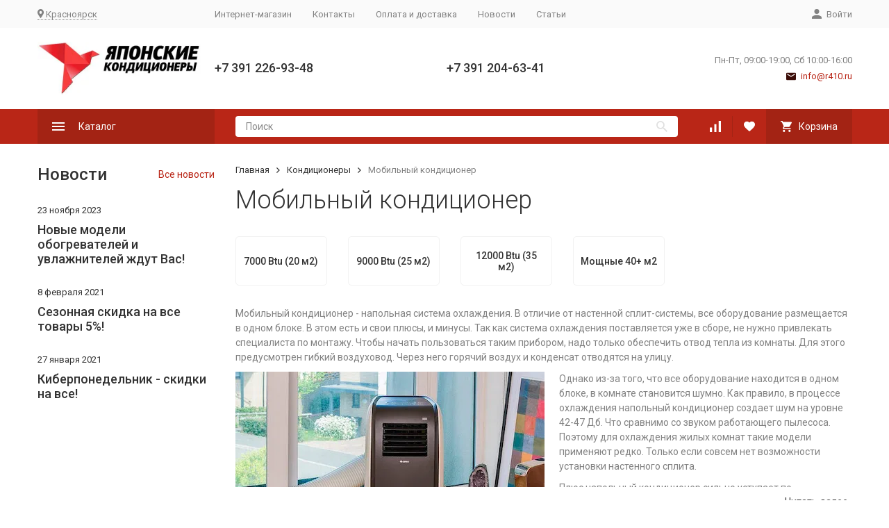

--- FILE ---
content_type: text/html; charset=utf-8
request_url: https://www.r410.ru/category/mobilnye-kondicionery/
body_size: 48653
content:


	

	

	

	

	

	

	
<!DOCTYPE html><html lang="ru"><head><!-- meta --><meta http-equiv="Content-Type" content="text/html; charset=utf-8" /><meta name="viewport" content="width=device-width, initial-scale=1, maximum-scale=1" /><meta http-equiv="x-ua-compatible" content="IE=edge" /><meta name="format-detection" content="telephone=no" /><title>Мобильные кондиционеры - Красноярск: купить по цене от 19 990 руб.</title><meta name="Description" content="Мобильные кондиционеры - купить в Красноярске: 158 моделей по цене от 19 990 руб. Официальная гарантия, ремонт техники. Доставка мобильных кондиционеров по городу бесплатно." /><meta name="Keywords" content="Мобильные кондиционеры, Мобильные кондиционеры, кондиционер, сплит, система, купить, красноярск, цена, установка" /><link rel="canonical" href="https://www.r410.ru/category/mobilnye-kondicionery/" /><link rel="icon" href="/favicon.ico" type="image/x-icon"><!-- css --><style>:root {--container-width: 1485px;--svg-sprite-url: url("/wa-data/public/site/themes/megashop2/svg/css-sprite.svg?v=1.14.2");}@media (max-width: 1502px) {:root {--container-width: calc(100vw - 17px);}}:root {--home-slider-height: auto;--home-slider-height-adaptive: auto;}</style><style>@media (max-width: 1199px) {body:not(.c-page__d) .r-hidden-md {display: none !important;}}</style><style>:root {--primary-color: #B92617;--primary-color-hover: rgb(209,44,26);--primary-color-alpha-5: rgba(185, 38, 23, .5);--dark-color: #3B0D08;--dark-color-alpha-5: rgba(59, 13, 8, .5);--accent-color: rgb(163,35,20);--accent-color-hover: rgb(141,30,17);--light-color: #FFF5F4;--light-color-hover: rgb(255,222,219);--footer-text-color: white;--price-with-compare-color: #ff3131;}</style><meta name="theme-color" content="#B92617"><!-- Windows Phone --><meta name="msapplication-navbutton-color" content="#B92617"><!-- iOS Safari --><meta name="apple-mobile-web-app-status-bar-style" content="#B92617"><link href="https://fonts.googleapis.com/css?family=Roboto:300,300i,400,400i,500,500i,700,700i&amp;subset=cyrillic" rel="stylesheet" /><link href="/wa-content/font/ruble/arial/alsrubl-arial-regular.woff" rel="preload" as="font" type="font/woff2" crossorigin /><link href="/wa-data/public/site/themes/megashop2/assets/megashop.dependencies.main.css?v=1.14.2" rel="preload" as="style" onload="this.rel = 'stylesheet'"  /> <link href="/wa-data/public/site/themes/megashop2/css/megashop.site.min.css?v=1.14.2" rel="stylesheet"  /> <link href="/wa-data/public/shop/themes/megashop2/css/megashop.shop.min.css?v=1.14.2" rel="stylesheet"  /><style>body,button,select,input,textarea {font-family: 'Roboto', sans-serif;}.c-counter {padding: 2px 2px 1px;}</style><!-- js --><script>window.megashop = {};</script> 																																										
	<script>window.megashop.config = {"commons":{"info_panel_html":"<div class=\"c-info-panel c-info-panel_dark\"><div class=\"l-container\"><div class=\"c-info-panel__container\"><div class=\"c-info-panel__content-container\"><\/div><div class=\"c-info-panel__close-button-container\"><span class=\"c-info-panel__close-button\"><span class=\"l-image-box\"><svg class=\"c-svg-icon \" width=\"12\" height=\"12\" fill=\"currentColor\" ><use xlink:href=\"#megashop-icon_cross\"><\/use><\/svg><\/span><\/span><\/div><\/div><\/div><\/div>","select_html":"<label class=\"c-select   \"><select class=\"c-select__control \" ><\/select><span class=\"c-select__box\"><span class=\"c-select__content\"><\/span><span class=\"c-select__arrow\"><svg class=\"c-svg-icon c-select__arrow-icon\" width=\"10\" height=\"6\" fill=\"currentColor\" ><use xlink:href=\"#megashop-icon_arrow-bottom\"><\/use><\/svg><\/span><\/span><span class=\"c-select__dropdown\"><\/span><\/label>","radio_html":"<label class=\"c-radio\"><input class=\"c-radio__control \" type=\"radio\"  value=\"1\"   \/><span class=\"c-radio__box\"><span class=\"c-radio__arrow\"><\/span><\/span><\/label>","checkbox_html":"<label class=\"c-checkbox\"><input class=\"c-checkbox__control \" type=\"checkbox\"  value=\"1\"   \/><span class=\"c-checkbox__box\"><span class=\"c-checkbox__arrow\"><\/span><\/span><\/label>","input_file_html":"<label class=\"c-input-file\"><input type=\"file\"  class=\"c-input-file__control\" \/><span class=\"c-input-file__box\"><span class=\"c-input-file__button-box\"><button class=\"c-input-file__button c-button c-button_style_inverse\" type=\"button\">\u0412\u044b\u0431\u0435\u0440\u0438\u0442\u0435 \u0444\u0430\u0439\u043b<\/button><\/span><span class=\"c-input-file__file-box\">\u0424\u0430\u0439\u043b \u043d\u0435 \u0432\u044b\u0431\u0440\u0430\u043d<\/span><\/span><\/label>","pseudo_link_icon_box_html":"<span class=\"c-pseudo-link-box   \"><span class=\"l-icon-box \"><span class=\"l-icon-box__icon\"> <\/span><span class=\"l-icon-box__content\"><span class=\"c-pseudo-link-box__link\" data-plain-text=\"0\"><\/span><\/span><\/span><\/span>","wa_url":"\/","login_url":"\/login\/","signup_url":"\/signup\/","forgotpassword_url":"\/forgotpassword\/","svg":{"symbols_sprite":"\/wa-data\/public\/site\/themes\/megashop2\/svg\/symbols-sprite.svg?v=1.14.2","spinner":"<span class=\"c-spinner\"><span class=\"l-image-box\"><svg class=\"c-svg-icon c-spinner__icon \" width=\"61\" height=\"61\" fill=\"light_color\" ><use xlink:href=\"#megashop-icon_spinner\"><\/use><\/svg><\/span><\/span>","trash":"<svg class=\"c-svg-icon \" width=\"16\" height=\"16\" fill=\"currentColor\" ><use xlink:href=\"#megashop-icon_trash\"><\/use><\/svg>","arrow_left":"<svg class=\"c-svg-icon \" width=\"6\" height=\"10\" fill=\"currentColor\" ><use xlink:href=\"#megashop-icon_arrow-left\"><\/use><\/svg>","arrow_right":"<svg class=\"c-svg-icon \" width=\"6\" height=\"10\" fill=\"currentColor\" ><use xlink:href=\"#megashop-icon_arrow-right\"><\/use><\/svg>","arrow_bottom":"<svg class=\"c-svg-icon \" width=\"10\" height=\"6\" fill=\"currentColor\" ><use xlink:href=\"#megashop-icon_arrow-bottom\"><\/use><\/svg>","cross":"<svg class=\"c-svg-icon \" width=\"12\" height=\"12\" fill=\"currentColor\" ><use xlink:href=\"#megashop-icon_cross\"><\/use><\/svg>","available":"<svg class=\"c-svg-icon \" width=\"16\" height=\"16\" fill=\"currentColor\" ><use xlink:href=\"#megashop-icon_available\"><\/use><\/svg>","no_available":"<svg class=\"c-svg-icon \" width=\"16\" height=\"16\" fill=\"currentColor\" ><use xlink:href=\"#megashop-icon_no-available\"><\/use><\/svg>"},"analytics":{"ym_counter":"","goals":{"add_to_cart":{"ym":"","ga_category":"","ga_action":""},"user_reg":{"ym":"","ga_category":"","ga_action":""},"add_review":{"ym":"","ga_category":"","ga_action":""},"add_to_compare":{"ym":"","ga_category":"","ga_action":""},"add_to_favorite":{"ym":"","ga_category":"","ga_action":""},"quick_view":{"ym":"","ga_category":"","ga_action":""}}},"header_variant":"1","is_cookie":false,"is_mobile":false,"catalog_onenter_timeout":500,"catalog_onleave_timeout":300,"cart_onenter_timeout":500,"cart_onleave_timeout":300,"has_premium":false},"language":{"item":"\u0448\u0442.","\u0413\u043e\u0434":"\u0413\u043e\u0434","\u0421\u043c\u0435\u043d\u0438\u0442\u044c \u043f\u0430\u0440\u043e\u043b\u044c":"\u0421\u043c\u0435\u043d\u0438\u0442\u044c \u043f\u0430\u0440\u043e\u043b\u044c","\u0424\u0430\u0439\u043b \u043d\u0435 \u0432\u044b\u0431\u0440\u0430\u043d":"\u0424\u0430\u0439\u043b \u043d\u0435 \u0432\u044b\u0431\u0440\u0430\u043d","\u0412\u0445\u043e\u0434 \u043d\u0430 \u0441\u0430\u0439\u0442":"\u0412\u0445\u043e\u0434 \u043d\u0430 \u0441\u0430\u0439\u0442","message_max_count":"\u0418\u0437\u0432\u0438\u043d\u0438\u0442\u0435, \u043d\u043e \u0432 \u043d\u0430\u043b\u0438\u0447\u0438\u0438 \u0442\u043e\u043b\u044c\u043a\u043e %sku_count% \u0435\u0434\u0438\u043d\u0438\u0446 \u0442\u043e\u0432\u0430\u0440\u0430 %sku_name%. \u0412\u044b \u043c\u043e\u0436\u0435\u0442\u0435 \u0434\u043e\u0431\u0430\u0432\u0438\u0442\u044c \u0432 \u043a\u043e\u0440\u0437\u0438\u043d\u0443 \u0435\u0449\u0451 %max_sku_quantity%.","message_max_count_in_cart":"\u0418\u0437\u0432\u0438\u043d\u0438\u0442\u0435, \u043d\u043e \u0432 \u043d\u0430\u043b\u0438\u0447\u0438\u0438 \u0442\u043e\u043b\u044c\u043a\u043e %sku_count% \u0435\u0434\u0438\u043d\u0438\u0446 \u0442\u043e\u0432\u0430\u0440\u0430 %sku_name%, \u0438 \u0432\u0441\u0435 \u043e\u043d\u0438 \u0443\u0436\u0435 \u0432 \u0432\u0430\u0448\u0435\u0439 \u043a\u043e\u0440\u0437\u0438\u043d\u0435 \u043f\u043e\u043a\u0443\u043f\u043e\u043a.","to_favorites":"\u0412 \u0438\u0437\u0431\u0440\u0430\u043d\u043d\u043e\u0435","remove_from_favorites":"\u0423\u0434\u0430\u043b\u0438\u0442\u044c \u0438\u0437 \u0438\u0437\u0431\u0440\u0430\u043d\u043d\u043e\u0433\u043e","to_compare":"\u041a \u0441\u0440\u0430\u0432\u043d\u0435\u043d\u0438\u044e","remove_from_compare":"\u0423\u0434\u0430\u043b\u0438\u0442\u044c \u0438\u0437 \u0441\u0440\u0430\u0432\u043d\u0435\u043d\u0438\u044f","back_to_shopping":"\u0412\u0435\u0440\u043d\u0443\u0442\u044c\u0441\u044f \u043a \u043f\u043e\u043a\u0443\u043f\u043a\u0430\u043c","page_number":"\u0421\u0442\u0440\u0430\u043d\u0438\u0446\u0430 %page% \u0438\u0437 %pages_count%","for":"\u0437\u0430"},"shop":{"home_url":"\/","search_url":"\/search\/","cart_url":"\/order\/","cart_add_url":"\/cart\/add\/","cart_save_url":"\/cart\/save\/","cart_delete_url":"\/cart\/delete\/","compare_url":"\/compare\/","compare_id_url":"\/compare\/{$id}\/","compare_url_variant":"default","data_regions_url":"\/data\/regions\/","data_shipping_url":"\/data\/shipping\/","search_query":"","to_toggle_cart_button":true,"zero_price_text":"\u0423\u0442\u043e\u0447\u043d\u0438\u0442\u044c \u0443 \u043c\u0435\u043d\u0435\u0434\u0436\u0435\u0440\u0430","is_enabled_2x":1,"is_enabled_srcset":true,"change_url_by_sku":false,"path":["1470","2"],"add_affiliate_bonus_string":"\u042d\u0442\u043e\u0442 \u0437\u0430\u043a\u0430\u0437 \u0434\u043e\u0431\u0430\u0432\u0438\u0442 \\<strong\\>\\+(.*) \u0431\u043e\u043d\u0443\u0441\u043d\u044b\u0445 \u0431\u0430\u043b\u043b\u043e\u0432\\<\/strong\\>, \u043a\u043e\u0442\u043e\u0440\u044b\u0435 \u0432\u044b \u0437\u0430\u0442\u0435\u043c \u0441\u043c\u043e\u0436\u0435\u0442\u0435 \u0438\u0441\u043f\u043e\u043b\u044c\u0437\u043e\u0432\u0430\u0442\u044c \u0434\u043b\u044f \u043f\u043e\u043b\u0443\u0447\u0435\u043d\u0438\u044f \u0434\u043e\u043f\u043e\u043b\u043d\u0438\u0442\u0435\u043b\u044c\u043d\u044b\u0445 \u0441\u043a\u0438\u0434\u043e\u043a\\.","currency_info":{"RUB":{"code":"RUB","sign":"\u0440\u0443\u0431.","sign_html":"<span class=\"ruble\">\u20bd<\/span>","sign_position":1,"sign_delim":" ","decimal_point":",","frac_digits":"2","thousands_sep":" "},"USD":{"code":"USD","sign":"$","sign_html":"$","sign_position":0,"sign_delim":"","decimal_point":",","frac_digits":"2","thousands_sep":" "},"EUR":{"code":"EUR","sign":"\u20ac","sign_html":"\u20ac","sign_position":0,"sign_delim":"","decimal_point":",","frac_digits":"2","thousands_sep":" "}},"currency":"RUB","primary_currency":"RUB","add_to_cart_effect":"modal_cross","fractional_config":{"frac_enabled":"","stock_units_enabled":"","base_units_enabled":""},"units":[{"id":"0","name":"\u0428\u0442\u0443\u043a\u0430","name_short":"\u0448\u0442."}],"slider_breakpoints":{"reviews_thumbs":{"10000":{"slidesPerView":3},"1485":{"slidesPerView":3},"1199":{"slidesPerView":3,"spaceBetween":30},"855":{"slidesPerView":2,"spaceBetween":30},"550":{"slidesPerView":1,"spaceBetween":30}},"brands_thumbs":{"1199":{"slidesPerView":4},"767":{"slidesPerView":1}},"posts_thumbs":{"10000":{"slidesPerView":4},"1485":{"slidesPerView":4},"1199":{"slidesPerView":4,"spaceBetween":30},"1000":{"spaceBetween":15},"768":{"slidesPerView":3,"spaceBetween":15},"555":{"slidesPerView":2,"spaceBetween":15},"424":{"slidesPerView":1}},"products_thumbs":{"1485":{"slidesPerView":4,"spaceBetween":15},"1400":{"slidesPerView":3,"spaceBetween":30},"1199":{"slidesPerView":3,"spaceBetween":30},"855":{"slidesPerView":2,"spaceBetween":30},"550":{"slidesPerView":1,"spaceBetween":30}},"products_thumbs_cols":{"1485":{"slidesPerView":4,"spaceBetween":15},"1400":{"slidesPerView":3,"spaceBetween":30},"1199":{"slidesPerView":3,"spaceBetween":30},"767":{"slidesPerView":2,"spaceBetween":30},"550":{"slidesPerView":2,"spaceBetween":30},"440":{"slidesPerView":2,"spaceBetween":15},"380":{"slidesPerView":2,"spaceBetween":10},"374":{"slidesPerView":2,"spaceBetween":6}},"products_thumbs_compact":{"440":{"slidesPerView":1}}},"images_sizes":{"thumbs":{"375":345,"425":393,"767":360},"m-thumbs":{"425":195,"560":260,"767":360}}},"photos":{"slider_breakpoints":{"photo_page":{"991":{"slidesPerView":4,"spaceBetween":10}}}}};</script><script>window.megashop.shop = {};</script><script>window.megashop.blog = {};</script><script>window.megashop.photos = {};</script><script src="/wa-data/public/site/themes/megashop2/assets/megashop.dependencies.commons.js?v=1.14.2"></script><script src="/wa-data/public/site/themes/megashop2/assets/megashop.dependencies.main.js?v=1.14.2"></script><script src="/wa-data/public/site/themes/megashop2/js/megashop.common.min.js?v=1.14.2"></script><script src="/wa-data/public/site/themes/megashop2/assets/megashop.dependencies.secondary.js?v=1.14.2" defer></script><script src="/wa-data/public/site/themes/megashop2/js/megashop.site.min.js?v=1.14.2" defer></script><script src="/wa-data/public/shop/themes/megashop2/js/megashop.shop.min.js?v=1.14.2" defer></script><script src="/wa-apps/blog/themes/megashop2/js/megashop.blog.min.js?v=1.14.2" defer></script><script src="/wa-apps/photos/themes/megashop2/js/megashop.photos.min.js?v=1.14.2" defer></script><script src="/wa-data/public/site/themes/megashop2/js/vendor/fontawesome/all.min.js?v=1.14.2" async></script><script>window.megashop && window.megashop.Svg ? window.megashop.Svg.load() : document.addEventListener('DOMContentLoaded', function () {window.megashop.Svg.load();});</script><meta property="og:type" content="article">
<meta property="og:description" content="Мобильные кондиционеры - купить в Красноярске: 158 моделей по цене от 19 990 руб. Официальная гарантия, ремонт техники. Доставка мобильных кондиционеров по городу бесплатно.">
<meta property="og:url" content="https://www.r410.ru/category/mobilnye-kondicionery/">
<meta property="og:title" content="Мобильные кондиционеры - Красноярск: купить по цене от 19 990 руб.">
<link rel="apple-touch-icon-precomposed" sizes="57x57" href="apple-touch-icon-57x57.png" />
<link rel="apple-touch-icon-precomposed" sizes="114x114" href="apple-touch-icon-114x114.png" />
<link rel="apple-touch-icon-precomposed" sizes="72x72" href="apple-touch-icon-72x72.png" />
<link rel="apple-touch-icon-precomposed" sizes="144x144" href="apple-touch-icon-144x144.png" />
<link rel="apple-touch-icon-precomposed" sizes="60x60" href="apple-touch-icon-60x60.png" />
<link rel="apple-touch-icon-precomposed" sizes="120x120" href="apple-touch-icon-120x120.png" />
<link rel="apple-touch-icon-precomposed" sizes="76x76" href="apple-touch-icon-76x76.png" />
<link rel="apple-touch-icon-precomposed" sizes="152x152" href="apple-touch-icon-152x152.png" />
<link rel="icon" type="image/png" href="favicon-196x196.png" sizes="196x196" />
<link rel="icon" type="image/png" href="favicon-96x96.png" sizes="96x96" />
<link rel="icon" type="image/png" href="favicon-32x32.png" sizes="32x32" />
<link rel="icon" type="image/png" href="favicon-16x16.png" sizes="16x16" />
<link rel="icon" type="image/png" href="favicon-128.png" sizes="128x128" />
<meta name="application-name" content="&nbsp;"/>
<meta name="msapplication-TileColor" content="#FFFFFF" />
<meta name="msapplication-TileImage" content="mstile-144x144.png" />
<meta name="msapplication-square70x70logo" content="mstile-70x70.png" />
<meta name="msapplication-square150x150logo" content="mstile-150x150.png" />
<meta name="msapplication-wide310x150logo" content="mstile-310x150.png" />
<meta name="msapplication-square310x310logo" content="mstile-310x310.png" />


<!-- BEGIN JIVOSITE CODE {literal} -->
<script type='text/javascript'>
(function(){ var widget_id = '4xkMNrB0fp';var d=document;var w=window;function l(){
  var s = document.createElement('script'); s.type = 'text/javascript'; s.async = true;
  s.src = '//code.jivosite.com/script/widget/'+widget_id
    ; var ss = document.getElementsByTagName('script')[0]; ss.parentNode.insertBefore(s, ss);}
  if(d.readyState=='complete'){l();}else{if(w.attachEvent){w.attachEvent('onload',l);}
  else{w.addEventListener('load',l,false);}}})();
</script>
<!-- {/literal} END JIVOSITE CODE -->

<meta name="google-site-verification" content="IZpqMiUODK9Ul5nQDGphrxE2rjk3xQWkzLDA7C6_UfE" />


<!-- Yandex.Metrika counter -->
<script type="text/javascript" >
   (function(m,e,t,r,i,k,a){m[i]=m[i]||function(){(m[i].a=m[i].a||[]).push(arguments)};
   m[i].l=1*new Date();k=e.createElement(t),a=e.getElementsByTagName(t)[0],k.async=1,k.src=r,a.parentNode.insertBefore(k,a)})
   (window, document, "script", "https://mc.yandex.ru/metrika/tag.js", "ym");

   ym(950251, "init", {
        clickmap:true,
        trackLinks:true,
        accurateTrackBounce:true,
        webvisor:true
   });
</script>
<noscript><div><img src="https://mc.yandex.ru/watch/950251" style="position:absolute; left:-9999px;" alt="" /></div></noscript>
<!-- /Yandex.Metrika counter --><script async src="https://www.googletagmanager.com/gtag/js?id=UA-117799290-1"></script>
<script>
  window.dataLayer = window.dataLayer || [];
  function gtag(){dataLayer.push(arguments);}
  gtag('js', new Date());

  gtag('config', 'UA-117799290-1');
  
</script><!-- plugin hook: 'frontend_head' --><!-- frontend_head.quickorder-plugin --><!-- frontend_head.linkcanonical-plugin --><!-- frontend_head.markup-plugin --><script type="application/ld+json">
{"@context":"http:\/\/schema.org","@type":"BreadcrumbList","itemListElement":[{"@type":"ListItem","position":1,"item":{"@id":"\/","name":"\u042f\u043f\u043e\u043d\u0441\u043a\u0438\u0435 \u043a\u043e\u043d\u0434\u0438\u0446\u0438\u043e\u043d\u0435\u0440\u044b"}},{"@type":"ListItem","position":2,"item":{"@id":"\/category\/kondicionery\/","name":"\u041a\u043e\u043d\u0434\u0438\u0446\u0438\u043e\u043d\u0435\u0440\u044b"}},{"@type":"ListItem","position":3,"item":{"@id":"https:\/\/www.r410.ru\/category\/mobilnye-kondicionery\/","name":"\u041c\u043e\u0431\u0438\u043b\u044c\u043d\u044b\u0439 \u043a\u043e\u043d\u0434\u0438\u0446\u0438\u043e\u043d\u0435\u0440"}}]}
</script>

<script type="application/ld+json">
{"@context":"http:\/\/schema.org\/","@type":"OfferCatalog","name":"\u041c\u043e\u0431\u0438\u043b\u044c\u043d\u044b\u0439 \u043a\u043e\u043d\u0434\u0438\u0446\u0438\u043e\u043d\u0435\u0440","image":"","description":"\u041c\u043e\u0431\u0438\u043b\u044c\u043d\u044b\u0439 \u043a\u043e\u043d\u0434\u0438\u0446\u0438\u043e\u043d\u0435\u0440 - \u043d\u0430\u043f\u043e\u043b\u044c\u043d\u0430\u044f \u0441\u0438\u0441\u0442\u0435\u043c\u0430 \u043e\u0445\u043b\u0430\u0436\u0434\u0435\u043d\u0438\u044f. \u0412 \u043e\u0442\u043b\u0438\u0447\u0438\u0435 \u043e\u0442 \u043d\u0430\u0441\u0442\u0435\u043d\u043d\u043e\u0439 \u0441\u043f\u043b\u0438\u0442-\u0441\u0438\u0441\u0442\u0435\u043c\u044b, \u0432\u0441\u0435 \u043e\u0431\u043e\u0440\u0443\u0434\u043e\u0432\u0430\u043d\u0438\u0435 \u0440\u0430\u0437\u043c\u0435\u0449\u0430\u0435\u0442\u0441\u044f \u0432 \u043e\u0434\u043d\u043e\u043c \u0431\u043b\u043e\u043a\u0435. \u0412 \u044d\u0442\u043e\u043c \u0435\u0441\u0442\u044c \u0438 \u0441\u0432\u043e\u0438 \u043f\u043b\u044e\u0441\u044b, \u0438 \u043c\u0438\u043d\u0443\u0441\u044b. \u0422\u0430\u043a \u043a\u0430\u043a \u0441\u0438\u0441\u0442\u0435\u043c\u0430 \u043e\u0445\u043b\u0430\u0436\u0434\u0435\u043d\u0438\u044f \u043f\u043e\u0441\u0442\u0430\u0432\u043b\u044f\u0435\u0442\u0441\u044f \u0443\u0436\u0435 \u0432 \u0441\u0431\u043e\u0440\u0435, \u043d\u0435 \u043d\u0443\u0436\u043d\u043e \u043f\u0440\u0438\u0432\u043b\u0435\u043a\u0430\u0442\u044c \u0441\u043f\u0435\u0446\u0438\u0430\u043b\u0438\u0441\u0442\u0430 \u043f\u043e \u043c\u043e\u043d\u0442\u0430\u0436\u0443. \u0427\u0442\u043e\u0431\u044b \u043d\u0430\u0447\u0430\u0442\u044c \u043f\u043e\u043b\u044c\u0437\u043e\u0432\u0430\u0442\u044c\u0441\u044f \u0442\u0430\u043a\u0438\u043c \u043f\u0440\u0438\u0431\u043e\u0440\u043e\u043c, \u043d\u0430\u0434\u043e \u0442\u043e\u043b\u044c\u043a\u043e \u043e\u0431\u0435\u0441\u043f\u0435\u0447\u0438\u0442\u044c \u043e\u0442\u0432\u043e\u0434 \u0442\u0435\u043f\u043b\u0430 \u0438\u0437 \u043a\u043e\u043c\u043d\u0430\u0442\u044b. \u0414\u043b\u044f \u044d\u0442\u043e\u0433\u043e \u043f\u0440\u0435\u0434\u0443\u0441\u043c\u043e\u0442\u0440\u0435\u043d \u0433\u0438\u0431\u043a\u0438\u0439 \u0432\u043e\u0437\u0434\u0443\u0445\u043e\u0432\u043e\u0434. \u0427\u0435\u0440\u0435\u0437 \u043d\u0435\u0433\u043e \u0433\u043e\u0440\u044f\u0447\u0438\u0439 \u0432\u043e\u0437\u0434\u0443\u0445 \u0438 \u043a\u043e\u043d\u0434\u0435\u043d\u0441\u0430\u0442 \u043e\u0442\u0432\u043e\u0434\u044f\u0442\u0441\u044f \u043d\u0430 \u0443\u043b\u0438\u0446\u0443.&nbsp;\r\n\r\n\r\n\r\n\u041e\u0434\u043d\u0430\u043a\u043e \u0438\u0437-\u0437\u0430 \u0442\u043e\u0433\u043e, \u0447\u0442\u043e \u0432\u0441\u0435 \u043e\u0431\u043e\u0440\u0443\u0434\u043e\u0432\u0430\u043d\u0438\u0435 \u043d\u0430\u0445\u043e\u0434\u0438\u0442\u0441\u044f \u0432 \u043e\u0434\u043d\u043e\u043c \u0431\u043b\u043e\u043a\u0435, \u0432 \u043a\u043e\u043c\u043d\u0430\u0442\u0435 \u0441\u0442\u0430\u043d\u043e\u0432\u0438\u0442\u0441\u044f \u0448\u0443\u043c\u043d\u043e. \u041a\u0430\u043a \u043f\u0440\u0430\u0432\u0438\u043b\u043e, \u0432 \u043f\u0440\u043e\u0446\u0435\u0441\u0441\u0435 \u043e\u0445\u043b\u0430\u0436\u0434\u0435\u043d\u0438\u044f \u043d\u0430\u043f\u043e\u043b\u044c\u043d\u044b\u0439 \u043a\u043e\u043d\u0434\u0438\u0446\u0438\u043e\u043d\u0435\u0440 \u0441\u043e\u0437\u0434\u0430\u0435\u0442 \u0448\u0443\u043c \u043d\u0430 \u0443\u0440\u043e\u0432\u043d\u0435 42-47 \u0414\u0431. \u0427\u0442\u043e \u0441\u0440\u0430\u0432\u043d\u0438\u043c\u043e&nbsp;\u0441\u043e \u0437\u0432\u0443\u043a\u043e\u043c \u0440\u0430\u0431\u043e\u0442\u0430\u044e\u0449\u0435\u0433\u043e \u043f\u044b\u043b\u0435\u0441\u043e\u0441\u0430. \u041f\u043e\u044d\u0442\u043e\u043c\u0443 \u0434\u043b\u044f \u043e\u0445\u043b\u0430\u0436\u0434\u0435\u043d\u0438\u044f \u0436\u0438\u043b\u044b\u0445 \u043a\u043e\u043c\u043d\u0430\u0442 \u0442\u0430\u043a\u0438\u0435 \u043c\u043e\u0434\u0435\u043b\u0438 \u043f\u0440\u0438\u043c\u0435\u043d\u044f\u044e\u0442 \u0440\u0435\u0434\u043a\u043e. \u0422\u043e\u043b\u044c\u043a\u043e \u0435\u0441\u043b\u0438 \u0441\u043e\u0432\u0441\u0435\u043c \u043d\u0435\u0442 \u0432\u043e\u0437\u043c\u043e\u0436\u043d\u043e\u0441\u0442\u0438 \u0443\u0441\u0442\u0430\u043d\u043e\u0432\u043a\u0438 \u043d\u0430\u0441\u0442\u0435\u043d\u043d\u043e\u0433\u043e \u0441\u043f\u043b\u0438\u0442\u0430.&nbsp;\r\n\r\n\u041f\u043b\u044e\u0441 \u043d\u0430\u043f\u043e\u043b\u044c\u043d\u044b\u0439 \u043a\u043e\u043d\u0434\u0438\u0446\u0438\u043e\u043d\u0435\u0440 \u0441\u0438\u043b\u044c\u043d\u043e \u0443\u0441\u0442\u0443\u043f\u0430\u0435\u0442 \u043f\u043e \u0444\u0443\u043d\u043a\u0446\u0438\u043e\u043d\u0430\u043b\u044c\u043d\u044b\u043c \u0432\u043e\u0437\u043c\u043e\u0436\u043d\u043e\u0441\u0442\u044f\u043c. \u0417\u0430 \u0441\u0447\u0435\u0442 \u0440\u0430\u0437\u0434\u0435\u043b\u0435\u043d\u0438\u044f \u0441\u043f\u043b\u0438\u0442-\u0441\u0438\u0441\u0442\u0435\u043c\u0430 \u043f\u043e\u0437\u0432\u043e\u043b\u044f\u0435\u0442 \u043d\u0430\u043f\u043e\u043b\u043d\u044f\u0442\u044c \u0432\u043d\u0443\u0442\u0440\u0435\u043d\u043d\u0438\u0439 \u0431\u043b\u043e\u043a \u0444\u0443\u043d\u043a\u0446\u0438\u044f\u043c\u0438 \u043a\u043e\u043c\u0444\u043e\u0440\u0442\u0430. \u041a \u043f\u0440\u0438\u043c\u0435\u0440\u0443, \u043e\u0447\u0438\u0441\u0442\u043a\u0430 \u0438 \u0438\u043e\u043d\u0438\u0437\u0430\u0446\u0438\u044f, \u043e\u0431\u044a\u0435\u043c\u043d\u044b\u0439 \u0432\u043e\u0437\u0434\u0443\u0448\u043d\u044b\u0439 \u043f\u043e\u0442\u043e\u043a.&nbsp;\r\n\r\n\u041a\u0440\u043e\u043c\u0435 \u0442\u043e\u0433\u043e, \u0441\u043f\u043b\u0438\u0442 \u0440\u0430\u0431\u043e\u0442\u0430\u0435\u0442 \u043a\u0430\u043a \u0442\u0435\u043f\u043b\u043e\u0432\u043e\u0439 \u043d\u0430\u0441\u043e\u0441. \u0417\u0430 \u0441\u0447\u0435\u0442 \u044d\u0442\u043e\u0433\u043e \u043e\u043d \u043c\u043e\u0436\u0435\u0442&nbsp; \u0440\u0430\u0431\u043e\u0442\u0430\u0442\u044c \u043d\u0435 \u0442\u043e\u043b\u044c\u043a\u043e \u043d\u0430 \u043e\u0445\u043b\u0430\u0436\u0434\u0435\u043d\u0438\u0435. \u041d\u043e \u0438 \u043d\u0430 \u043e\u0431\u043e\u0433\u0440\u0435\u0432. \u041f\u0440\u0438\u0447\u0435\u043c \u0442\u0430\u043a\u043e\u0439 \u043e\u0431\u043e\u0433\u0440\u0435\u0432 \u043f\u043e\u043b\u0443\u0447\u0430\u0435\u0442\u0441\u044f \u0432 2-3 \u0440\u0430\u0437\u0430 \u0434\u0435\u0448\u0435\u0432\u043b\u0435 \u043b\u044e\u0431\u043e\u0433\u043e \u044d\u043b\u0435\u043a\u0442\u0440\u043e\u043e\u0431\u043e\u0433\u0440\u0435\u0432\u0430\u0442\u0435\u043b\u044f.&nbsp;\r\n\r\n\u0425\u043e\u0442\u044f \u043c\u043e\u0431\u0438\u043b\u044c\u043d\u044b\u0435 \u043a\u043e\u043d\u0434\u0438\u0446\u0438\u043e\u043d\u0435\u0440\u044b \u0438 \u0438\u043c\u0435\u044e\u0442 \u0444\u0443\u043d\u043a\u0446\u0438\u044e \u043e\u0431\u043e\u0433\u0440\u0435\u0432\u0430, \u043d\u043e \u0440\u0435\u0430\u043b\u0438\u0437\u043e\u0432\u0430\u043d\u0430 \u043e\u043d\u0430 \u0441\u043e\u0432\u0441\u0435\u043c \u043d\u0435 \u0442\u0430\u043a. \u0412\u043d\u0443\u0442\u0440\u0438 \u0441\u0442\u043e\u0438\u0442 \u043e\u0431\u044b\u0447\u043d\u044b\u0439 \u044d\u043b\u0435\u043a\u0442\u0440\u0438\u0447\u0435\u0441\u043a\u0438\u0439 \u0442\u0435\u043f\u043b\u043e\u0432\u0435\u043d\u0442\u0438\u043b\u044f\u0442\u043e\u0440. \u041a\u043e\u0442\u043e\u0440\u044b\u0439 \u0433\u0440\u0435\u0435\u0442 \u0432\u043e\u0437\u0434\u0443\u0445 \u043e\u0431\u044b\u0447\u043d\u044b\u043c\u0438 \u0422\u042d\u041d\u0430\u043c\u0438. \u041f\u043e\u044d\u0442\u043e\u043c\u0443 \u0440\u0430\u0441\u0445\u043e\u0434\u044b \u043d\u0430 \u0442\u0435\u043f\u043b\u043e \u043f\u043e\u043b\u0443\u0447\u0430\u044e\u0442\u0441\u044f \u043e\u0447\u0435\u043d\u044c \u0432\u044b\u0441\u043e\u043a\u0438\u043c\u0438.&nbsp;\r\n\r\n\u041d\u0430\u043f\u043e\u043b\u044c\u043d\u044b\u0439 \u043a\u043e\u043d\u0434\u0438\u0446\u0438\u043e\u043d\u0435\u0440 \u0434\u043b\u044f \u0434\u043e\u043c\u0430:\r\n\r\n\r\n\r\n\u043c\u043e\u0436\u043d\u043e \u0432\u043a\u043b\u044e\u0447\u0438\u0442\u044c \u0441\u0440\u0430\u0437\u0443 \u0432 \u0434\u0435\u043d\u044c \u043f\u043e\u043a\u0443\u043f\u043a\u0438;&nbsp;\r\n\r\n\u043b\u0435\u0433\u043a\u043e \u043f\u043e\u0434\u043a\u043b\u044e\u0447\u0430\u0435\u0442\u0441\u044f \u0441\u0432\u043e\u0438\u043c\u0438 \u0441\u0438\u043b\u0430\u043c\u0438;&nbsp;\r\n\r\n\u0434\u043b\u044f \u0440\u0430\u0431\u043e\u0442\u044b \u043d\u0443\u0436\u043d\u043e \u0432\u044b\u0432\u0435\u0441\u0442\u0438 \u0432\u043e\u0437\u0434\u0443\u0445\u043e\u0432\u043e\u0434 \u0432 \u043f\u0440\u0438\u043e\u0442\u043a\u0440\u044b\u0442\u043e\u0435 \u043e\u043a\u043d\u043e;&nbsp;\r\n\r\n\u043a\u043e\u043d\u0434\u0435\u043d\u0441\u0430\u0442 \u0438 \u0433\u043e\u0440\u044f\u0447\u0438\u0439 \u0432\u043e\u0437\u0434\u0443\u0445 \u043e\u0442\u0432\u043e\u0434\u044f\u0442\u0441\u044f \u043d\u0430 \u0443\u043b\u0438\u0446\u0443 \u0447\u0435\u0440\u0435\u0437 \u0448\u043b\u0430\u043d\u0433;\r\n\r\n\u0440\u0430\u0431\u043e\u0442\u0430\u0435\u0442 \u043d\u0430 \u043e\u0445\u043b\u0430\u0436\u0434\u0435\u043d\u0438\u0435;&nbsp;\r\n\r\n\u043e\u0431\u043e\u0433\u0440\u0435\u0432 \u0441 \u043f\u043e\u043c\u043e\u0449\u044c\u044e \u0442\u0435\u043f\u043b\u043e\u0432\u0435\u043d\u0442\u0438\u043b\u044f\u0442\u043e\u0440\u0430;&nbsp;\r\n\r\n\u0443\u0440\u043e\u0432\u0435\u043d\u044c \u0448\u0443\u043c\u0430 \u0432 \u043d\u043e\u0447\u043d\u043e\u043c \u0440\u0435\u0436\u0438\u043c\u0435&nbsp;\u0441\u043e\u0441\u0442\u0430\u0432\u043b\u044f\u0435\u0442 42-44 \u0414\u0431;\r\n\r\n\u043d\u0430 \u0437\u0438\u043c\u0443 \u0443\u0431\u0438\u0440\u0430\u0435\u0442\u0441\u044f \u043d\u0430 \u0445\u0440\u0430\u043d\u0435\u043d\u0438\u0435.&nbsp;\r\n\r\n\r\n\r\n\u0412 \u043e\u0431\u0449\u0435\u043c, \u043a\u0443\u043f\u0438\u0442\u044c \u043c\u043e\u0431\u0438\u043b\u044c\u043d\u044b\u0439 \u043a\u043e\u043d\u0434\u0438\u0446\u0438\u043e\u043d\u0435\u0440 \u043c\u043e\u0436\u043d\u043e \u0434\u043b\u044f \u043e\u0444\u0438\u0441\u0430 \u0438\u043b\u0438 \u043c\u0430\u0433\u0430\u0437\u0438\u043d\u0430. \u041a \u0441\u043e\u0436\u0430\u043b\u0435\u043d\u0438\u044e, \u0434\u043b\u044f \u0434\u043e\u043c\u0430 \u0442\u0430\u043a\u043e\u0439 \u0432\u0430\u0440\u0438\u0430\u043d\u0442 \u043d\u0435 \u044f\u0432\u043b\u044f\u0435\u0442\u0441\u044f \u043e\u043f\u0442\u0438\u043c\u0430\u043b\u044c\u043d\u044b\u043c. \u0412 \u043f\u0435\u0440\u0432\u0443\u044e \u043e\u0447\u0435\u0440\u0435\u0434\u044c \u0438\u0437-\u0437\u0430 \u0441\u0438\u043b\u044c\u043d\u043e\u0433\u043e \u0448\u0443\u043c\u0430. \u0415\u0441\u043b\u0438 \u0412\u044b \u0432\u0441\u0435 \u0436\u0435 \u0434\u0443\u043c\u0430\u0435\u0442\u0435 \u043f\u0440\u0438\u043e\u0431\u0440\u0435\u0441\u0442\u0438 \u0442\u0430\u043a\u0443\u044e \u043c\u043e\u0434\u0435\u043b\u044c \u0432 \u043a\u0432\u0430\u0440\u0442\u0438\u0440\u0443, \u0442\u043e \u043b\u0443\u0447\u0448\u0435 \u0432\u044b\u0431\u0440\u0430\u0442\u044c \u0431\u043e\u043b\u0435\u0435 \u0442\u0438\u0445\u0443\u044e \u043c\u043e\u0434\u0435\u043b\u044c. \u041d\u0430\u043f\u0440\u0438\u043c\u0435\u0440, \u043d\u0430\u043f\u043e\u043b\u044c\u043d\u044b\u0439 \u043a\u043e\u043d\u0434\u0438\u0446\u0438\u043e\u043d\u0435\u0440 Electrolux.&nbsp;\r\n\r\n\u0427\u0435\u043c \u0431\u043e\u043b\u044c\u0448\u0435 \u043a\u043e\u0440\u043f\u0443\u0441 - \u0442\u0435\u043c \u0442\u0438\u0448\u0435 \u0440\u0430\u0431\u043e\u0442\u0430\r\n\r\n\u0414\u0435\u043b\u043e \u0432 \u0442\u043e\u043c, \u0447\u0442\u043e \u0440\u0430\u0437\u043c\u0435\u0440\u044b \u043d\u0430\u043f\u043e\u043b\u044c\u043d\u043e\u0433\u043e \u0431\u043b\u043e\u043a\u0430 \u043d\u0430\u043f\u0440\u044f\u043c\u0443\u044e \u043e\u043f\u0440\u0435\u0434\u0435\u043b\u044f\u044e\u0442&nbsp;\u0443\u0440\u043e\u0432\u0435\u043d\u044c \u0448\u0443\u043c\u0430. \u0412\u043e-\u043f\u0435\u0440\u0432\u044b\u0445, \u0432 \u0443\u0432\u0435\u043b\u0438\u0447\u0435\u043d\u043d\u044b\u0435 \u0433\u0430\u0431\u0430\u0440\u0438\u0442\u044b \u043c\u043e\u0436\u043d\u043e \u0432\u0441\u0442\u0440\u043e\u0438\u0442\u044c \u0431\u043e\u043b\u0435\u0435 \u0442\u0438\u0445\u0438\u0439 \u0432\u0435\u043d\u0442\u0438\u043b\u044f\u0442\u043e\u0440. \u0412\u043e-\u0432\u0442\u043e\u0440\u044b\u0445, \u044d\u0442\u043e \u0434\u0430\u0435\u0442 \u0432\u043e\u0437\u043c\u043e\u0436\u043d\u043e\u0441\u0442\u044c \u043e\u0440\u0433\u0430\u043d\u0438\u0437\u043e\u0432\u0430\u0442\u044c \u0431\u043e\u043b\u0435\u0435 \u0448\u0438\u0440\u043e\u043a\u0438\u0439 \u0432\u043e\u0437\u0434\u0443\u0448\u043d\u044b\u0439 \u043f\u043e\u0442\u043e\u043a \u043d\u0430 \u0432\u044b\u0445\u043e\u0434\u0435. \u0427\u0435\u043c \u043c\u0435\u043d\u044c\u0448\u0435 \u043e\u0442\u0432\u0435\u0440\u0441\u0442\u0438\u0435 \u0434\u043b\u044f \u0432\u044b\u0445\u043e\u0434\u0430 \u0432\u043e\u0437\u0434\u0443\u0445\u0430, \u0442\u0435\u043c \u0441\u0438\u043b\u044c\u043d\u0435\u0435 \u0437\u0432\u0443\u043a. \u041f\u043e\u044d\u0442\u043e\u043c\u0443 \u043d\u0430\u0438\u0431\u043e\u043b\u0435\u0435 \u0442\u0438\u0445\u0438\u043c\u0438 \u044f\u0432\u043b\u044f\u044e\u0442\u0441\u044f \u043a\u0430\u043a \u0440\u0430\u0437 \u0431\u043e\u043b\u0435\u0435 \u043e\u0431\u044a\u0435\u043c\u043d\u044b\u0435 \u043f\u0440\u0438\u0431\u043e\u0440\u044b.&nbsp;\r\n\r\n\u041a\u0441\u0442\u0430\u0442\u0438, \u0447\u0435\u043c\u043f\u0438\u043e\u043d\u043e\u043c \u043f\u043e \u043a\u043e\u043c\u0444\u043e\u0440\u0442\u0443 \u043c\u043d\u043e\u0433\u043e \u043b\u0435\u0442 \u044f\u0432\u043b\u044f\u044e\u0442\u0441\u044f \u043c\u043e\u0431\u0438\u043b\u044c\u043d\u044b\u0435 \u043a\u043e\u043d\u0434\u0438\u0446\u0438\u043e\u043d\u0435\u0440\u044b Electrolux. \u041f\u043e \u0441\u0440\u0430\u0432\u043d\u0435\u043d\u0438\u044e \u0441\u043e \u0432\u0441\u0435\u043c\u0438 \u0434\u0440\u0443\u0433\u0438\u043c\u0438 \u043c\u043e\u0434\u0435\u043b\u044f\u043c\u0438 \u043e\u043d\u0438 \u0440\u0430\u0431\u043e\u0442\u0430\u044e\u0442 \u0437\u0430\u043c\u0435\u0442\u043d\u043e \u0442\u0438\u0448\u0435. \u0412 \u0442\u043e\u043c \u0447\u0438\u0441\u043b\u0435 \u0437\u0430 \u0441\u0447\u0435\u0442 \u0448\u0438\u0440\u043e\u043a\u0438\u0445 \u0432\u043e\u0437\u0434\u0443\u0445\u043e\u0440\u0430\u0437\u0434\u0430\u044e\u0449\u0438\u0445 \u0436\u0430\u043b\u044e\u0437\u0438.&nbsp;","itemListElement":[{"@type":"Offer","name":"AC Electric ACE-07 FH\/N6 \u043c\u043e\u0431\u0438\u043b\u044c\u043d\u044b\u0439 \u043a\u043e\u043d\u0434\u0438\u0446\u0438\u043e\u043d\u0435\u0440","description":"","url":"\/product\/ac-electric-ace-07-fh-n6-mobilnyy-konditsioner\/","price":21590,"priceCurrency":"RUB","image":"https:\/\/www.r410.ru\/wa-data\/public\/shop\/products\/00\/webp\/84\/84\/28484\/images\/89474\/89474.750x0.webp","availability":"https:\/\/schema.org\/InStock"},{"@type":"Offer","name":"Shuft SFPAC-07 KF\/N6 Frigo \u043c\u043e\u0431\u0438\u043b\u044c\u043d\u044b\u0439 \u043a\u043e\u043d\u0434\u0438\u0446\u0438\u043e\u043d\u0435\u0440","description":"","url":"\/product\/shuft-sfpac-07-kf-n6-frigo-mobilnyy-konditsioner\/","price":21990,"priceCurrency":"RUB","image":"https:\/\/www.r410.ru\/wa-data\/public\/shop\/products\/00\/webp\/51\/54\/25451\/images\/78569\/78569.750x0.webp","availability":"https:\/\/schema.org\/InStock"},{"@type":"Offer","name":"Ecostar KV-DS05CH-E Desire \u043a\u043e\u043d\u0434\u0438\u0446\u0438\u043e\u043d\u0435\u0440 \u043c\u043e\u0431\u0438\u043b\u044c\u043d\u044b\u0439","description":"","url":"\/product\/ecostar-kv-ds05ch-e-desire-konditsioner-mobilnyy\/","price":22190,"priceCurrency":"RUB","image":"https:\/\/www.r410.ru\/wa-data\/public\/shop\/products\/04\/webp\/26\/26\/22626\/images\/72412\/72412.750x0.webp","availability":"https:\/\/schema.org\/InStock"},{"@type":"Offer","name":"Ecostar KV-DS07CH-E Desire \u043a\u043e\u043d\u0434\u0438\u0446\u0438\u043e\u043d\u0435\u0440 \u043c\u043e\u0431\u0438\u043b\u044c\u043d\u044b\u0439","description":"","url":"\/product\/ecostar-kv-ds07ch-e-desire-konditsioner-mobilnyy\/","price":22890,"priceCurrency":"RUB","image":"https:\/\/www.r410.ru\/wa-data\/public\/shop\/products\/04\/webp\/27\/26\/22627\/images\/72418\/72418.750x0.webp","availability":"https:\/\/schema.org\/InStock"},{"@type":"Offer","name":"AC Electric ACE-09 FH\/N6 \u043c\u043e\u0431\u0438\u043b\u044c\u043d\u044b\u0439 \u043a\u043e\u043d\u0434\u0438\u0446\u0438\u043e\u043d\u0435\u0440","description":"","url":"\/product\/ac-electric-ace-09-fh-n6-mobilnyy-konditsioner\/","price":23590,"priceCurrency":"RUB","image":"https:\/\/www.r410.ru\/wa-data\/public\/shop\/products\/00\/webp\/85\/84\/28485\/images\/89484\/89484.750x0.webp","availability":"https:\/\/schema.org\/InStock"},{"@type":"Offer","name":"Royal Clima RM-TS17CH-E \u043c\u043e\u0431\u0438\u043b\u044c\u043d\u044b\u0439 \u043a\u043e\u043d\u0434\u0438\u0446\u0438\u043e\u043d\u0435\u0440","description":"","url":"\/product\/royal-clima-rm-ts17ch-e-mobilnyy-konditsioner\/","price":23890,"priceCurrency":"RUB","image":"https:\/\/www.r410.ru\/wa-data\/public\/shop\/products\/00\/webp\/76\/34\/13476\/images\/47458\/47458.750x0.webp","availability":"https:\/\/schema.org\/InStock"},{"@type":"Offer","name":"Shuft SFPAC-09 KF\/N6 Frigo \u043c\u043e\u0431\u0438\u043b\u044c\u043d\u044b\u0439 \u043a\u043e\u043d\u0434\u0438\u0446\u0438\u043e\u043d\u0435\u0440","description":"","url":"\/product\/shuft-sfpac-09-kf-n6-frigo-mobilnyy-konditsioner\/","price":23990,"priceCurrency":"RUB","image":"https:\/\/www.r410.ru\/wa-data\/public\/shop\/products\/00\/webp\/52\/54\/25452\/images\/78582\/78582.750x0.webp","availability":"https:\/\/schema.org\/InStock"},{"@type":"Offer","name":"Royal Clima RM-MT22CH-E Magnate \u043c\u043e\u0431\u0438\u043b\u044c\u043d\u044b\u0439 \u043a\u043e\u043d\u0434\u0438\u0446\u0438\u043e\u043d\u0435\u0440","description":"","url":"\/product\/royal-clima-rm-mt22ch-e-magnate-mobilnyy-konditsioner\/","price":24390,"priceCurrency":"RUB","image":"https:\/\/www.r410.ru\/wa-data\/public\/shop\/products\/04\/webp\/40\/85\/28540\/images\/91052\/91052.750x0.webp","availability":"https:\/\/schema.org\/InStock"},{"@type":"Offer","name":"Royal Clima RM-EG17CH-E \u043c\u043e\u0431\u0438\u043b\u044c\u043d\u044b\u0439 \u043a\u043e\u043d\u0434\u0438\u0446\u0438\u043e\u043d\u0435\u0440","description":"","url":"\/product\/royal-clima-rm-eg17ch-e-mobilnyy-konditsioner\/","price":24590,"priceCurrency":"RUB","image":"https:\/\/www.r410.ru\/wa-data\/public\/shop\/products\/04\/webp\/22\/13\/11322\/images\/36564\/36564.750x0.webp","availability":"https:\/\/schema.org\/InStock"},{"@type":"Offer","name":"Royal Clima RM-TS22CH-E \u043c\u043e\u0431\u0438\u043b\u044c\u043d\u044b\u0439 \u043a\u043e\u043d\u0434\u0438\u0446\u0438\u043e\u043d\u0435\u0440","description":"","url":"\/product\/royal-clima-rm-ts22ch-e-mobilnyy-konditsioner\/","price":25290,"priceCurrency":"RUB","image":"https:\/\/www.r410.ru\/wa-data\/public\/shop\/products\/00\/webp\/75\/34\/13475\/images\/47464\/47464.750x0.webp","availability":"https:\/\/schema.org\/InStock"},{"@type":"Offer","name":"Ecostar KV-DS09CH-E Desire \u043a\u043e\u043d\u0434\u0438\u0446\u0438\u043e\u043d\u0435\u0440 \u043c\u043e\u0431\u0438\u043b\u044c\u043d\u044b\u0439","description":"","url":"\/product\/ecostar-kv-ds09ch-e-desire-konditsioner-mobilnyy\/","price":25590,"priceCurrency":"RUB","image":"https:\/\/www.r410.ru\/wa-data\/public\/shop\/products\/04\/webp\/28\/26\/22628\/images\/72424\/72424.750x0.webp","availability":"https:\/\/schema.org\/InStock"},{"@type":"Offer","name":"Hisense AP-07CR4GKWS00 W-series \u043c\u043e\u0431\u0438\u043b\u044c\u043d\u044b\u0439 \u043a\u043e\u043d\u0434\u0438\u0446\u0438\u043e\u043d\u0435\u0440","description":"","url":"\/product\/hisense-ap-07cr4gkws00-w-series-mobilnyy-konditsioner\/","price":25990,"priceCurrency":"RUB","image":"https:\/\/www.r410.ru\/wa-data\/public\/shop\/products\/04\/webp\/03\/35\/13503\/images\/49393\/49393.750x0.webp","availability":"https:\/\/schema.org\/InStock"},{"@type":"Offer","name":"Hisense AP-07CR4GKVS00 V-series \u043c\u043e\u0431\u0438\u043b\u044c\u043d\u044b\u0439 \u043a\u043e\u043d\u0434\u0438\u0446\u0438\u043e\u043d\u0435\u0440","description":"","url":"\/product\/hisense-ap-07cr4gkvs00-v-series-mobilnyy-konditsioner\/","price":25990,"priceCurrency":"RUB","image":"https:\/\/www.r410.ru\/wa-data\/public\/shop\/products\/00\/webp\/84\/60\/16084\/images\/49385\/49385.750x0.webp","availability":"https:\/\/schema.org\/InStock"},{"@type":"Offer","name":"Royal Clima RM-BS22CH-E \u043c\u043e\u0431\u0438\u043b\u044c\u043d\u044b\u0439 \u043a\u043e\u043d\u0434\u0438\u0446\u0438\u043e\u043d\u0435\u0440","description":"","url":"\/product\/royal-clima-rm-bs22ch-e-mobilnyy-konditsioner\/","price":26490,"priceCurrency":"RUB","image":"https:\/\/www.r410.ru\/wa-data\/public\/shop\/products\/04\/webp\/23\/13\/11323\/images\/36550\/36550.750x0.webp","availability":"https:\/\/schema.org\/InStock"},{"@type":"Offer","name":"Ballu BPAC-07 CP\/N1_24Y Aura \u043c\u043e\u0431\u0438\u043b\u044c\u043d\u044b\u0439 \u043a\u043e\u043d\u0434\u0438\u0446\u0438\u043e\u043d\u0435\u0440","description":"","url":"\/product\/ballu-bpac-07-cp-n1_24y-aura-mobilnyy-konditsioner\/","price":26990,"priceCurrency":"RUB","image":"https:\/\/www.r410.ru\/wa-data\/public\/shop\/products\/00\/webp\/76\/53\/25376\/images\/77606\/77606.750x0.webp","availability":"https:\/\/schema.org\/InStock"},{"@type":"Offer","name":"Midea MPPHA-07CRN7-Q \u043c\u043e\u0431\u0438\u043b\u044c\u043d\u044b\u0439 \u043a\u043e\u043d\u0434\u0438\u0446\u0438\u043e\u043d\u0435\u0440","description":"","url":"\/product\/midea-mppha-07crn7-q-mobilnyy-konditsioner\/","price":26990,"priceCurrency":"RUB","image":"https:\/\/www.r410.ru\/wa-data\/public\/shop\/products\/00\/webp\/03\/58\/25803\/images\/79839\/79839.750x0.webp","availability":"https:\/\/schema.org\/InStock"},{"@type":"Offer","name":"Royal Clima RM-MT28CH-E Magnate \u043c\u043e\u0431\u0438\u043b\u044c\u043d\u044b\u0439 \u043a\u043e\u043d\u0434\u0438\u0446\u0438\u043e\u043d\u0435\u0440","description":"","url":"\/product\/royal-clima-rm-mt28ch-e-magnate-mobilnyy-konditsioner\/","price":26990,"priceCurrency":"RUB","image":"https:\/\/www.r410.ru\/wa-data\/public\/shop\/products\/04\/webp\/41\/85\/28541\/images\/91065\/91065.750x0.webp","availability":"https:\/\/schema.org\/InStock"},{"@type":"Offer","name":"Funai MAC-CA25CON04 Camellia \u043c\u043e\u0431\u0438\u043b\u044c\u043d\u044b\u0439 \u043a\u043e\u043d\u0434\u0438\u0446\u0438\u043e\u043d\u0435\u0440","description":"","url":"\/product\/funai-mac-ca25con04-camellia-mobilnyy-konditsioner\/","price":27990,"priceCurrency":"RUB","image":"https:\/\/www.r410.ru\/wa-data\/public\/shop\/products\/04\/webp\/64\/57\/25764\/images\/79604\/79604.750x0.webp","availability":"https:\/\/schema.org\/InStock"},{"@type":"Offer","name":"Royal Clima RM-TS28CH-E \u043c\u043e\u0431\u0438\u043b\u044c\u043d\u044b\u0439 \u043a\u043e\u043d\u0434\u0438\u0446\u0438\u043e\u043d\u0435\u0440","description":"","url":"\/product\/royal-clima-rm-ts28ch-e-mobilnyy-konditsioner\/","price":28690,"priceCurrency":"RUB","image":"https:\/\/www.r410.ru\/wa-data\/public\/shop\/products\/00\/webp\/77\/34\/13477\/images\/47470\/47470.750x0.webp","availability":"https:\/\/schema.org\/InStock"},{"@type":"Offer","name":"Royal Clima RM-BS28CH-E \u043c\u043e\u0431\u0438\u043b\u044c\u043d\u044b\u0439 \u043a\u043e\u043d\u0434\u0438\u0446\u0438\u043e\u043d\u0435\u0440","description":"","url":"\/product\/royal-clima-rm-bs28ch-e-mobilnyy-konditsioner\/","price":28990,"priceCurrency":"RUB","image":"https:\/\/www.r410.ru\/wa-data\/public\/shop\/products\/04\/webp\/24\/13\/11324\/images\/36557\/36557.750x0.webp","availability":"https:\/\/schema.org\/InStock"},{"@type":"Offer","name":"Midea MPPHA-09CRN7-Q \u043c\u043e\u0431\u0438\u043b\u044c\u043d\u044b\u0439 \u043a\u043e\u043d\u0434\u0438\u0446\u0438\u043e\u043d\u0435\u0440","description":"","url":"\/product\/midea-mppha-09crn7-q-mobilnyy-konditsioner\/","price":28990,"priceCurrency":"RUB","image":"https:\/\/www.r410.ru\/wa-data\/public\/shop\/products\/00\/webp\/04\/58\/25804\/images\/79841\/79841.750x0.webp","availability":"https:\/\/schema.org\/InStock"},{"@type":"Offer","name":"Hisense AP-09CR4GKVS00 V-series \u043c\u043e\u0431\u0438\u043b\u044c\u043d\u044b\u0439 \u043a\u043e\u043d\u0434\u0438\u0446\u0438\u043e\u043d\u0435\u0440","description":"","url":"\/product\/hisense-ap-09cr4gkvs00-v-series-mobilnyy-konditsioner\/","price":29490,"priceCurrency":"RUB","image":"https:\/\/www.r410.ru\/wa-data\/public\/shop\/products\/00\/webp\/85\/60\/16085\/images\/49398\/49398.750x0.webp","availability":"https:\/\/schema.org\/InStock"},{"@type":"Offer","name":"Ballu BPAC-08 OR\/N6 Orbis \u043c\u043e\u0431\u0438\u043b\u044c\u043d\u044b\u0439 \u043a\u043e\u043d\u0434\u0438\u0446\u0438\u043e\u043d\u0435\u0440","description":"","url":"\/product\/ballu-bpac-08-or-n6-orbis-mobilnyy-konditsioner\/","price":29790,"priceCurrency":"RUB","image":"https:\/\/www.r410.ru\/wa-data\/public\/shop\/products\/00\/webp\/47\/54\/25447\/images\/77620\/77620.750x0.webp","availability":"https:\/\/schema.org\/InStock"},{"@type":"Offer","name":"Electrolux EACM-07 FM\/N3 Manhattan \u043c\u043e\u0431\u0438\u043b\u044c\u043d\u044b\u0439 \u043a\u043e\u043d\u0434\u0438\u0446\u0438\u043e\u043d\u0435\u0440","description":"","url":"\/product\/electrolux-eacm-07-fm-n3-manhattan-mobilnyy-konditsioner\/","price":30590,"priceCurrency":"RUB","image":"https:\/\/www.r410.ru\/wa-data\/public\/shop\/products\/04\/webp\/32\/35\/13532\/images\/47983\/47983.750x0.webp","availability":"https:\/\/schema.org\/InStock"},{"@type":"Offer","name":"Ballu BPAC-09 CP\/N1_24Y Aura \u043c\u043e\u0431\u0438\u043b\u044c\u043d\u044b\u0439 \u043a\u043e\u043d\u0434\u0438\u0446\u0438\u043e\u043d\u0435\u0440","description":"","url":"\/product\/ballu-bpac-09-cp-n1_24y-aura-mobilnyy-konditsioner\/","price":31990,"priceCurrency":"RUB","image":"https:\/\/www.r410.ru\/wa-data\/public\/shop\/products\/00\/webp\/77\/53\/25377\/images\/77632\/77632.750x0.webp","availability":"https:\/\/schema.org\/InStock"},{"@type":"Offer","name":"Ballu BPAC-07 EPB\/N6 black Eclipse \u043c\u043e\u0431\u0438\u043b\u044c\u043d\u044b\u0439 \u043a\u043e\u043d\u0434\u0438\u0446\u0438\u043e\u043d\u0435\u0440","description":"","url":"\/product\/ballu-bpac-07-epb-n6-black-eclipse-mobilnyy-konditsioner\/","price":31990,"priceCurrency":"RUB","image":"https:\/\/www.r410.ru\/wa-data\/public\/shop\/products\/00\/webp\/45\/54\/25445\/images\/77609\/77609.750x0.webp","availability":"https:\/\/schema.org\/InStock"},{"@type":"Offer","name":"Ballu BPAC-10 OR\/N6 Orbis \u043c\u043e\u0431\u0438\u043b\u044c\u043d\u044b\u0439 \u043a\u043e\u043d\u0434\u0438\u0446\u0438\u043e\u043d\u0435\u0440","description":"","url":"\/product\/ballu-bpac-10-or-n6-orbis-mobilnyy-konditsioner\/","price":32990,"priceCurrency":"RUB","image":"https:\/\/www.r410.ru\/wa-data\/public\/shop\/products\/00\/webp\/48\/54\/25448\/images\/77646\/77646.750x0.webp","availability":"https:\/\/schema.org\/InStock"},{"@type":"Offer","name":"Royal Clima RM-\u0421B27HH-E \u043c\u043e\u0431\u0438\u043b\u044c\u043d\u044b\u0439 \u043a\u043e\u043d\u0434\u0438\u0446\u0438\u043e\u043d\u0435\u0440","description":"","url":"\/product\/royal-clima-rm-sb27hh-e-mobilnyy-konditsioner\/","price":33590,"priceCurrency":"RUB","image":"https:\/\/www.r410.ru\/wa-data\/public\/shop\/products\/00\/webp\/25\/13\/11325\/images\/36629\/36629.750x0.webp","availability":"https:\/\/schema.org\/InStock"},{"@type":"Offer","name":"Electrolux EACM-09 FM\/N3 Manhattan \u043c\u043e\u0431\u0438\u043b\u044c\u043d\u044b\u0439 \u043a\u043e\u043d\u0434\u0438\u0446\u0438\u043e\u043d\u0435\u0440","description":"","url":"\/product\/electrolux-eacm-09-fm-n3-manhattan-mobilnyy-konditsioner\/","price":34590,"priceCurrency":"RUB","image":"https:\/\/www.r410.ru\/wa-data\/public\/shop\/products\/04\/webp\/33\/35\/13533\/images\/47992\/47992.750x0.webp","availability":"https:\/\/schema.org\/InStock"},{"@type":"Offer","name":"Ballu BPHS-08H Platinum Comfort \u043c\u043e\u0431\u0438\u043b\u044c\u043d\u044b\u0439 \u043a\u043e\u043d\u0434\u0438\u0446\u0438\u043e\u043d\u0435\u0440","description":"","url":"\/product\/ballu-bphs-08h-platinum-comfort-mobilnyy-konditsioner\/","price":35990,"priceCurrency":"RUB","image":"https:\/\/www.r410.ru\/wa-data\/public\/shop\/products\/00\/webp\/07\/93\/9307\/images\/27199\/27199.750x0.webp","availability":"https:\/\/schema.org\/InStock"},{"@type":"Offer","name":"Ballu BPAC-10 EPB\/N6 black Eclipse \u043c\u043e\u0431\u0438\u043b\u044c\u043d\u044b\u0439 \u043a\u043e\u043d\u0434\u0438\u0446\u0438\u043e\u043d\u0435\u0440","description":"","url":"\/product\/ballu-bpac-10-epb-n6-black-eclipse-mobilnyy-konditsioner\/","price":36990,"priceCurrency":"RUB","image":"https:\/\/www.r410.ru\/wa-data\/public\/shop\/products\/00\/webp\/46\/54\/25446\/images\/77635\/77635.750x0.webp","availability":"https:\/\/schema.org\/InStock"},{"@type":"Offer","name":"Electrolux EACM-09 GT\/N6 \u043a\u043e\u043d\u0434\u0438\u0446\u0438\u043e\u043d\u0435\u0440 \u043c\u043e\u0431\u0438\u043b\u044c\u043d\u044b\u0439","description":"","url":"\/product\/electrolux-eacm-09-gt-n6-konditsioner-mobilnyy\/","price":38990,"priceCurrency":"RUB","image":"https:\/\/www.r410.ru\/wa-data\/public\/shop\/products\/00\/webp\/15\/63\/16315\/images\/61246\/61246.750x0.webp","availability":"https:\/\/schema.org\/InStock"},{"@type":"Offer","name":"Ballu BPAC-12 CP\/N1_24Y Aura \u043c\u043e\u0431\u0438\u043b\u044c\u043d\u044b\u0439 \u043a\u043e\u043d\u0434\u0438\u0446\u0438\u043e\u043d\u0435\u0440","description":"","url":"\/product\/ballu-bpac-12-cp-n1_24y-aura-mobilnyy-konditsioner\/","price":39990,"priceCurrency":"RUB","image":"https:\/\/www.r410.ru\/wa-data\/public\/shop\/products\/00\/webp\/49\/54\/25449\/images\/77658\/77658.750x0.webp","availability":"https:\/\/schema.org\/InStock"},{"@type":"Offer","name":"Ballu BPHS-11H Platinum Comfort \u043c\u043e\u0431\u0438\u043b\u044c\u043d\u044b\u0439 \u043a\u043e\u043d\u0434\u0438\u0446\u0438\u043e\u043d\u0435\u0440","description":"","url":"\/product\/ballu-bphs-11h-platinum-comfort-mobilnyy-konditsioner\/","price":40990,"priceCurrency":"RUB","image":"https:\/\/www.r410.ru\/wa-data\/public\/shop\/products\/00\/webp\/08\/93\/9308\/images\/27209\/27209.750x0.webp","availability":"https:\/\/schema.org\/InStock"},{"@type":"Offer","name":"Electrolux EACM-12 FM\/N3 Manhattan \u043c\u043e\u0431\u0438\u043b\u044c\u043d\u044b\u0439 \u043a\u043e\u043d\u0434\u0438\u0446\u0438\u043e\u043d\u0435\u0440","description":"","url":"\/product\/electrolux-eacm-12-fm-n3-manhattan-mobilnyy-konditsioner\/","price":40990,"priceCurrency":"RUB","image":"https:\/\/www.r410.ru\/wa-data\/public\/shop\/products\/04\/webp\/34\/35\/13534\/images\/48001\/48001.750x0.webp","availability":"https:\/\/schema.org\/InStock"},{"@type":"Offer","name":"Midea MPPDA-09CRN7-Q \u043c\u043e\u0431\u0438\u043b\u044c\u043d\u044b\u0439 \u043a\u043e\u043d\u0434\u0438\u0446\u0438\u043e\u043d\u0435\u0440","description":"","url":"\/product\/midea-mppda-09crn7-q-mobilnyy-konditsioner\/","price":40990,"priceCurrency":"RUB","image":"https:\/\/www.r410.ru\/wa-data\/public\/shop\/products\/00\/webp\/74\/02\/20274\/images\/63347\/63347.750x0.webp","availability":"https:\/\/schema.org\/InStock"},{"@type":"Offer","name":"Royal Clima RM-ST39CH-E \u043c\u043e\u0431\u0438\u043b\u044c\u043d\u044b\u0439 \u043a\u043e\u043d\u0434\u0438\u0446\u0438\u043e\u043d\u0435\u0440","description":"","url":"\/product\/royal-clima-rm-st39ch-e-mobilnyy-konditsioner\/","price":41890,"priceCurrency":"RUB","image":"https:\/\/www.r410.ru\/wa-data\/public\/shop\/products\/00\/webp\/79\/34\/13479\/images\/47454\/47454.750x0.webp","availability":"https:\/\/schema.org\/InStock"},{"@type":"Offer","name":"Royal Clima RM-SL39CH-E \u043c\u043e\u0431\u0438\u043b\u044c\u043d\u044b\u0439 \u043a\u043e\u043d\u0434\u0438\u0446\u0438\u043e\u043d\u0435\u0440","description":"","url":"\/product\/royal-clima-rm-sl39ch-e-mobilnyy-konditsioner\/","price":41990,"priceCurrency":"RUB","image":"https:\/\/www.r410.ru\/wa-data\/public\/shop\/products\/04\/webp\/27\/13\/11327\/images\/36622\/36622.750x0.webp","availability":"https:\/\/schema.org\/InStock"},{"@type":"Offer","name":"Electrolux EACM-12 GT\/N6 \u043a\u043e\u043d\u0434\u0438\u0446\u0438\u043e\u043d\u0435\u0440 \u043c\u043e\u0431\u0438\u043b\u044c\u043d\u044b\u0439","description":"","url":"\/product\/electrolux-eacm-12-gt-n6-konditsioner-mobilnyy\/","price":43990,"priceCurrency":"RUB","image":"https:\/\/www.r410.ru\/wa-data\/public\/shop\/products\/00\/webp\/13\/63\/16313\/images\/61255\/61255.750x0.webp","availability":"https:\/\/schema.org\/InStock"},{"@type":"Offer","name":"Electrolux EACM-14 FM\/N3 Manhattan \u043c\u043e\u0431\u0438\u043b\u044c\u043d\u044b\u0439 \u043a\u043e\u043d\u0434\u0438\u0446\u0438\u043e\u043d\u0435\u0440","description":"","url":"\/product\/electrolux-eacm-14-fm-n3-manhattan-mobilnyy-konditsioner\/","price":44990,"priceCurrency":"RUB","image":"https:\/\/www.r410.ru\/wa-data\/public\/shop\/products\/04\/webp\/35\/35\/13535\/images\/48010\/48010.750x0.webp","availability":"https:\/\/schema.org\/InStock"},{"@type":"Offer","name":"Midea MPPDB-12HRN1-Q \u043c\u043e\u0431\u0438\u043b\u044c\u043d\u044b\u0439 \u043a\u043e\u043d\u0434\u0438\u0446\u0438\u043e\u043d\u0435\u0440","description":"","url":"\/product\/midea-mppdb-12hrn1-q-mobilnyy-konditsioner\/","price":47990,"priceCurrency":"RUB","image":"https:\/\/www.r410.ru\/wa-data\/public\/shop\/products\/00\/webp\/75\/02\/20275\/images\/63350\/63350.750x0.webp","availability":"https:\/\/schema.org\/InStock"},{"@type":"Offer","name":"Ballu BPAC-12 EW\/N6 Velur \u043c\u043e\u0431\u0438\u043b\u044c\u043d\u044b\u0439 \u043a\u043e\u043d\u0434\u0438\u0446\u0438\u043e\u043d\u0435\u0440","description":"","url":"\/product\/ballu-bpac-12-ew-n6-velur-mobilnyy-konditsioner\/","price":47990,"priceCurrency":"RUB","image":"https:\/\/www.r410.ru\/wa-data\/public\/shop\/products\/00\/webp\/43\/54\/25443\/images\/77671\/77671.750x0.webp","availability":"https:\/\/schema.org\/InStock"},{"@type":"Offer","name":"Ballu BPHS-13H Platinum Comfort \u043c\u043e\u0431\u0438\u043b\u044c\u043d\u044b\u0439 \u043a\u043e\u043d\u0434\u0438\u0446\u0438\u043e\u043d\u0435\u0440","description":"","url":"\/product\/ballu-bphs-13h-platinum-comfort-mobilnyy-konditsioner\/","price":48990,"priceCurrency":"RUB","image":"https:\/\/www.r410.ru\/wa-data\/public\/shop\/products\/00\/webp\/09\/93\/9309\/images\/27219\/27219.750x0.webp","availability":"https:\/\/schema.org\/InStock"},{"@type":"Offer","name":"Funai MAC-CM40HPN04 Camomiru \u043c\u043e\u0431\u0438\u043b\u044c\u043d\u044b\u0439 \u043a\u043e\u043d\u0434\u0438\u0446\u0438\u043e\u043d\u0435\u0440","description":"","url":"\/product\/funai-mac-cm40hpn04-camomiru-mobilnyy-konditsioner\/","price":51790,"priceCurrency":"RUB","image":"https:\/\/www.r410.ru\/wa-data\/public\/shop\/products\/04\/webp\/31\/51\/15131\/images\/46754\/46754.750x0.webp","availability":"https:\/\/schema.org\/InStock"},{"@type":"Offer","name":"Ballu BPAC-14 EW\/N6 Velur \u043c\u043e\u0431\u0438\u043b\u044c\u043d\u044b\u0439 \u043a\u043e\u043d\u0434\u0438\u0446\u0438\u043e\u043d\u0435\u0440","description":"","url":"\/product\/ballu-bpac-14-ew-n6-velur-mobilnyy-konditsioner\/","price":52990,"priceCurrency":"RUB","image":"https:\/\/www.r410.ru\/wa-data\/public\/shop\/products\/00\/webp\/44\/54\/25444\/images\/77696\/77696.750x0.webp","availability":"https:\/\/schema.org\/InStock"},{"@type":"Offer","name":"Ballu BPHS-15H Platinum Comfort \u043c\u043e\u0431\u0438\u043b\u044c\u043d\u044b\u0439 \u043a\u043e\u043d\u0434\u0438\u0446\u0438\u043e\u043d\u0435\u0440","description":"","url":"\/product\/ballu-bphs-15h-platinum-comfort-mobilnyy-konditsioner\/","price":53990,"priceCurrency":"RUB","image":"https:\/\/www.r410.ru\/wa-data\/public\/shop\/products\/00\/webp\/10\/93\/9310\/images\/27229\/27229.750x0.webp","availability":"https:\/\/schema.org\/InStock"},{"@type":"Offer","name":"Midea MPPT-12CRFN7-Q \u043c\u043e\u0431\u0438\u043b\u044c\u043d\u044b\u0439 \u043a\u043e\u043d\u0434\u0438\u0446\u0438\u043e\u043d\u0435\u0440","description":"","url":"\/product\/midea-mppt-12crfn7-q-mobilnyy-konditsioner\/","price":54990,"priceCurrency":"RUB","image":"https:\/\/www.r410.ru\/wa-data\/public\/shop\/products\/00\/webp\/73\/86\/28673\/images\/90005\/90005.750x0.webp","availability":"https:\/\/schema.org\/InStock"},{"@type":"Offer","name":"Funai MAC-CM46HPN04 Camomiru \u043c\u043e\u0431\u0438\u043b\u044c\u043d\u044b\u0439 \u043a\u043e\u043d\u0434\u0438\u0446\u0438\u043e\u043d\u0435\u0440","description":"","url":"\/product\/funai-mac-cm46hpn04-camomiru-mobilnyy-konditsioner\/","price":57990,"priceCurrency":"RUB","image":"https:\/\/www.r410.ru\/wa-data\/public\/shop\/products\/04\/webp\/32\/51\/15132\/images\/46768\/46768.750x0.webp","availability":"https:\/\/schema.org\/InStock"},{"@type":"Offer","name":"Ballu BPAC-18CE Smart Pro \u043c\u043e\u0431\u0438\u043b\u044c\u043d\u044b\u0439 \u043a\u043e\u043d\u0434\u0438\u0446\u0438\u043e\u043d\u0435\u0440","description":"","url":"\/product\/ballu-bpac-18ce-smart-pro-mobilnyy-konditsioner\/","price":60990,"priceCurrency":"RUB","image":"https:\/\/www.r410.ru\/wa-data\/public\/shop\/products\/00\/webp\/72\/92\/9272\/images\/27189\/27189.750x0.webp","availability":"https:\/\/schema.org\/InStock"},{"@type":"Offer","name":"Ballu BPAC-20CE Smart Pro \u043c\u043e\u0431\u0438\u043b\u044c\u043d\u044b\u0439 \u043a\u043e\u043d\u0434\u0438\u0446\u0438\u043e\u043d\u0435\u0440","description":"","url":"\/product\/ballu-bpac-20ce-smart-pro-mobilnyy-konditsioner\/","price":70990,"priceCurrency":"RUB","image":"https:\/\/www.r410.ru\/wa-data\/public\/shop\/products\/00\/webp\/06\/93\/9306\/images\/27194\/27194.750x0.webp","availability":"https:\/\/schema.org\/InStock"}]}
</script>


<!-- frontend_head.seoredirect-plugin --><!-- frontend_head.carts-plugin --><!-- frontend_head.seofilter-plugin --><style>
	.filter-link:link,
	.filter-link:visited,
	.filter-link:hover,
	.filter-link:active,

	.seofilter-link:link,
	.seofilter-link:visited,
	.seofilter-link:hover,
	.seofilter-link:active{
		color: inherit !important;
		font: inherit !important;
		text-decoration: inherit !important;
		cursor: inherit !important;
		border-bottom: inherit !important;
	}
</style>
<script defer src="/wa-apps/shop/plugins/seofilter/assets/frontend.js?v=2.44.1"></script>

<script>
	(function () {
		var onReady = function (callback) {
			if (document.readyState!='loading') {
				callback();
			}
			else if (document.addEventListener) {
				document.addEventListener('DOMContentLoaded', callback);
			}
			else {
				document.attachEvent('onreadystatechange', function () {
					if (document.readyState=='complete') {
						callback();
					}
				});
			}
		};

		window.seofilter_init_data = {
			category_url: "\/category\/mobilnye-kondicionery\/",
			filter_url: "",
			current_filter_params: [],
			keep_page_number_param: false,
			block_empty_feature_values: true,

			price_min: 0,
			price_max: 1225990,

			excluded_get_params: [],

			yandex_counter_code: false,

			feature_value_ids: false,
			stop_propagation_in_frontend_script: true
		};

		onReady(function() {
			window.seofilterInit($, window.seofilter_init_data);
		});
	})();
</script>
<!-- frontend_head.cityselect-plugin --><link href='/wa-apps/shop/plugins/cityselect/css/suggestions.20.min.css?v=2.0.4' rel='stylesheet'><script src='/wa-apps/shop/plugins/cityselect/js/jquery.suggestions.20.min.js?v2.0.4'></script><link href='/wa-apps/shop/plugins/cityselect/css/frontend.min.css?v=2.0.4' rel='stylesheet'><script src='/wa-apps/shop/plugins/cityselect/js/frontend.min.js?v=2.0.4'></script><script>function init_shop_cityselect(){
shop_cityselect.location={"country":"rus","city":"\u041a\u0440\u0430\u0441\u043d\u043e\u044f\u0440\u0441\u043a","region":"24","zip":"660000","constraints_street":"","need_detect":true};
shop_cityselect.route_params={"app":"shop","theme":"megashop2","theme_mobile":"megashop2","checkout_version":"2","locale":"ru_RU","title":"\u041c\u0430\u0433\u0430\u0437\u0438\u043d \u042f\u043f\u043e\u043d\u0441\u043a\u0438\u0435 \u043a\u043e\u043d\u0434\u0438\u0446\u0438\u043e\u043d\u0435\u0440\u044b, \u041a\u0440\u0430\u0441\u043d\u043e\u044f\u0440\u0441\u043a. \u041e\u0444\u0438\u0446\u0438\u0430\u043b\u044c\u043d\u044b\u0439 \u0441\u0430\u0439\u0442","meta_keywords":"\u044f\u043f\u043e\u043d\u0441\u043a\u0438\u0435 \u043a\u043e\u043d\u0434\u0438\u0446\u0438\u043e\u043d\u0435\u0440\u044b, \u041a\u0440\u0430\u0441\u043d\u043e\u044f\u0440\u0441\u043a, \u043a\u043e\u043d\u0434\u0438\u0446\u0438\u043e\u043d\u0435\u0440, \u043c\u0430\u0433\u0430\u0437\u0438\u043d, \u043a\u043e\u043c\u043f\u0430\u043d\u0438\u044f, \u043a\u043b\u0438\u043c\u0430\u0442\u0438\u0447\u0435\u0441\u043a\u0430\u044f, \u0442\u0435\u0445\u043d\u0438\u043a\u0430, \u043a\u0443\u043f\u0438\u0442\u044c","meta_description":"\u041c\u0430\u0433\u0430\u0437\u0438\u043d \u043a\u043b\u0438\u043c\u0430\u0442\u0438\u0447\u0435\u0441\u043a\u043e\u0439 \u0442\u0435\u0445\u043d\u0438\u043a\u0438 \"\u042f\u043f\u043e\u043d\u0441\u043a\u0438\u0435 \u043a\u043e\u043d\u0434\u0438\u0446\u0438\u043e\u043d\u0435\u0440\u044b \u0432 \u041a\u0440\u0430\u0441\u043d\u043e\u044f\u0440\u0441\u043a\u0435\" - \u044d\u0442\u043e \u043f\u0440\u043e\u0434\u0430\u0436\u0430 \u043a\u043e\u043d\u0434\u0438\u0446\u0438\u043e\u043d\u0435\u0440\u043e\u0432, \u0442\u0435\u043f\u043b\u043e\u0432\u043e\u0433\u043e \u0438 \u043a\u043b\u0438\u043c\u0430\u0442\u0438\u0447\u0435\u0441\u043a\u043e\u0433\u043e \u043e\u0431\u043e\u0440\u0443\u0434\u043e\u0432\u0430\u043d\u0438\u044f \u043f\u043e \u0441\u0430\u043c\u044b\u043c \u0432\u044b\u0433\u043e\u0434\u043d\u044b\u043c \u0446\u0435\u043d\u0430\u043c","og_title":"","og_image":"","og_video":"","og_description":"","og_type":"","og_url":"","url_type":"1","products_per_page":"","type_id":["1","2","3","4","5","6","7","8","9","10","11","12","13","14","15","16","17","18","20","21","22","23"],"currency":"RUB","stock_id":"7","public_stocks":"0","drop_out_of_stock":"1","payment_id":"0","shipping_id":["2","7"],"checkout_storefront_id":"36be8cf219e53e8a7138351f46c5645c","category_url":"mobilnye-kondicionery","module":"frontend","action":"category","cityselect__url":"category\/mobilnye-kondicionery\/"};
shop_cityselect.countries=[];
shop_cityselect.iso2to3={"RU":"rus"};
shop_cityselect.language='ru';
shop_cityselect.init('31d4b941f67b339cb59fbc52dd1fd498e69497aa','/','/wa-apps/shop/plugins/cityselect/js/fancybox/','city','none',1,1,0);
        } if (typeof shop_cityselect !== 'undefined') { init_shop_cityselect() } else { $(document).ready(function () { init_shop_cityselect() }) }</script></head><body class="c-page c-page_container-middle"><script>window.megashop && window.megashop.Svg ? window.megashop.Svg.init() : document.addEventListener('DOMContentLoaded', function () {window.megashop.Svg.init();});document.addEventListener('DOMContentLoaded', function () {window.megashop.IEScheme.init();});</script><div class="c-microdata"><div itemscope itemtype="http://schema.org/WebSite"><link itemprop="url" href="https://www.r410.ru" /><form itemprop="potentialAction" itemscope itemtype="http://schema.org/SearchAction"><meta itemprop="target" content="https://www.r410.ru/search/?query={query}" /><input itemprop="query-input" type="text" name="query" /><input type="submit" /></form></div></div><div class="c-microdata"><div itemscope itemtype="http://schema.org/Organization"><link itemprop="url" href="https://www.r410.ru" /><meta itemprop="name" content="Японские кондиционеры" /><meta itemprop="address" content="" /><meta itemprop="telephone" content="+7 391 226-93-48" /><div itemprop="logo" itemscope itemtype="http://schema.org/ImageObject"><link itemprop="image" href="/wa-data/public/shop/products/10/webp/data/public/site/themes/megashop2/img/logo.webp?v1611574884" /><link itemprop="contentUrl" href="/wa-data/public/shop/products/10/webp/data/public/site/themes/megashop2/img/logo.webp?v1611574884" /></div></div></div><div class="l-index"><div class="c-header-overlay"></div><div class="l-index__wrapper"><header class="l-index__header"><div class="l-header r-hidden-md"><div class="l-header__top-bar"><div class="c-header-top-bar"><div class="l-container"><div class="c-header-top-bar__container"><span class="c-link-decorator"><!-- plugin hook: 'frontend_header' --></span><div class="c-header-top-bar__container-region"><div class="b-cityselect__wrapper b-cityselect__wrapper--megashop2 "><a href="#" class="b-cityselect__city i-cityselect__city_change"><i class="fas fa fa-map-marker fa-map-marker-alt"></i> <span class="i-cityselect__city">Красноярск</span></a><div class="b-cityselect__notifier b-cityselect__notifier--megashop2"><div class="b-cityselect__notifier_triangle"></div><div class="b-cityselect__notifier_title">Ваш город <b class="i-cityselect__city">Красноярск</b>?</div><div class="b-cityselect__notifier_buttons nowrap"><input type="button" class="btn btn-primary uni-btn uni-btn--red b-cityselect__city_yes i-cityselect__city_yes" value="Да"> <input type="button" class="b-cityselect__city_no btn btn-default gray uni-btn i-cityselect__city_no" value="Нет"></div></div><script>if (typeof shop_cityselect !== 'undefined') { shop_cityselect.detect() } else { document.addEventListener("DOMContentLoaded", function() { shop_cityselect.detect() }) }</script></div></div><nav class="c-header-top-bar__container-nav"><ul class="l-header-top-bar-links"><li class="l-header-top-bar-links__item"><a class="c-link c-link_style_alt-gray" href="https://www.r410.ru/" target="_self">Интернет-магазин</a></li><li class="l-header-top-bar-links__item"><a class="c-link c-link_style_alt-gray" href="https://www.r410.ru/gde-kupit" target="_self">Контакты</a></li><li class="l-header-top-bar-links__item"><a class="c-link c-link_style_alt-gray" href="https://www.r410.ru/gde-kupit" target="_self">Оплата и доставка</a></li><li class="l-header-top-bar-links__item"><a class="c-link c-link_style_alt-gray" href="https://www.r410.ru/blog/" target="_self">Новости</a></li><li class="l-header-top-bar-links__item"><a class="c-link c-link_style_alt-gray" href="https://www.r410.ru/reviews/" target="_self">Статьи</a></li></ul></nav><div class="c-header-top-bar__container-user-compact"><a class="c-link-box c-link-box_style_alt-gray c-login-link" href="/login/"><span class="l-icon-box"><span class="l-icon-box__icon"><svg class="c-svg-icon " width="14" height="14" fill="currentColor" ><use xlink:href="#megashop-icon_account"></use></svg></span><span class="l-icon-box__content"><span class="c-link-box__link">Войти</span></span></span></a></div></div></div></div></div><div class="l-header__middle-bar"><div class="c-header-middle-bar "><div class="l-container"><div class="c-header-middle-bar__container"><div class="c-header-middle-bar__container-logo"><a class="l-image-box l-image-box_contain" href="/"><img src="/wa-data/public/shop/products/10/webp/data/public/site/themes/megashop2/img/logo.webp?v1611574884" alt="Японские кондиционеры" /></a></div><div class="c-header-middle-bar__container-main"><div class="c-header-middle-bar-contacts "><div class="c-header-middle-bar-contacts__phone-container c-header-middle-bar-contacts__phone-container_phone-1"><div class="c-header-middle-bar-phone "><div class="c-header-middle-bar-phone__phone">+7 391 226-93-48</div></div></div><div class="c-header-middle-bar-contacts__phone-container c-header-middle-bar-contacts__phone-container_phone-2"><div class="c-header-middle-bar-phone "><div class="c-header-middle-bar-phone__phone">+7 391 204-63-41</div></div></div><div class="c-header-middle-bar-contacts__address-container"><div class="c-header-middle-bar-address"><div class="c-header-middle-bar-address__address"></div><div class="c-header-middle-bar-address__hint">			Пн-Пт, 09:00-19:00, Сб 10:00-16:00
		
	</div><div class="c-header-middle-bar-address__hint"><a class="c-link-box  " href="mailto:info@r410.ru" ><span class="l-icon-box "><span class="l-icon-box__icon"><svg class="c-svg-icon c-link-box__icon " width="14" height="14" fill="currentColor" ><use xlink:href="#megashop-icon_mail"></use></svg></span><span class="l-icon-box__content"><span class="c-link-box__link" data-plain-text="0">info@r410.ru</span></span></span></a></div></div></div></div></div></div></div></div></div><div class="l-header__bottom-bar"><div class="c-header-bottom-bar"><div class="l-container"><div class="c-header-bottom-bar__container"><div class="c-header-bottom-bar__container-shop-catalog"><span class="c-catalog-dropdown-button c-header-bottom-bar-shop-catalog-button c-button c-button_fill c-button_style_alt c-button_rect" data-trigger_type="click"><span class="l-icon-box l-icon-box_size_xl"><span class="l-icon-box__icon"><svg class="c-svg-icon " width="18" height="18" fill="#ffffff" ><use xlink:href="#megashop-icon_burger"></use></svg></span><span class="l-icon-box__content">Каталог</span></span></span></div><div class="c-header-bottom-bar__container-search"><form class="c-input-search  c-input-search_style_inverse" action="/search/" data-autocomplete="1"><div class="c-input-search__input-container"><input class="c-input-search__input c-input-text c-input-text_size_s c-input-text_fill" name="query" placeholder="Поиск" value="" autocomplete="off" /></div><div class="c-input-search__button-container"><button class="c-input-search__button c-button c-button_style_transparent"><svg class="c-svg-icon " width="16" height="16" fill="currentColor" ><use xlink:href="#megashop-icon_search"></use></svg></button></div></form></div><div class="c-header-bottom-bar__container-shop-links"><div class="c-header-bottom-bar-shop-links"><div class="c-header-bottom-bar-shop-links__item-container"><div class="c-header-bottom-bar-shop-links__item"><a class="c-button c-button_rect c-button_fill c-header-bottom-bar-shop-links__link c-compare-link" href="/compare/" title="Сравнение"><span class="l-icon-box"><span class="l-icon-box__icon"><span class="l-image-box"><span class="c-counter c-compare-counter c-counter_empty">0</span><svg class="c-svg-icon " width="16" height="16" fill="#ffffff" ><use xlink:href="#megashop-icon_compare"></use></svg></span></span></span></a></div></div><div class="c-header-bottom-bar-shop-links__item-container"><div class="c-header-bottom-bar-shop-links__item"><a class="c-button c-button_rect c-button_fill c-header-bottom-bar-shop-links__link" href="/search/?list=favorite" title="Избранное"><span class="l-icon-box"><span class="l-icon-box__icon"><span class="l-image-box"><span class="c-counter c-favorite-counter c-counter_empty">0</span><svg class="c-svg-icon " width="16" height="16" fill="#ffffff" ><use xlink:href="#megashop-icon_favorite"></use></svg></span></span></span></a></div></div><div class="c-header-bottom-bar-shop-links__item-container"><div class="c-header-bottom-bar-shop-links__item"><div class="c-cart-popup-container"><a class="c-button c-button_rect c-button_fill c-button_style_alt c-header-bottom-bar-shop-links__link-cart" href="/order/"><span class="l-icon-box l-icon-box_size_l"><span class="l-icon-box__icon"><span class="l-image-box"><span class="c-counter c-cart-counter c-counter_empty">0</span><svg class="c-svg-icon " width="16" height="16" fill="#ffffff" ><use xlink:href="#megashop-icon_cart"></use></svg></span></span><span class="l-icon-box__content">Корзина</span></span></a><div class="c-cart-popup-container__popup"></div></div></div></div></div></div></div></div></div></div><div class="l-header__dropdown-bar "><div class="c-header-dropdown-bar"><div class="l-container c-header-dropdown-bar__container"><div class="c-catalog-dropdown" data-is_overlay_enabled="true" data-trigger_type="click"><div class="c-catalog-extend c-catalog-extend_fixed-width"><nav class="c-catalog-extend__list-container"><ul class="c-catalog-list  " ><li class="c-catalog-list__item c-catalog-list__item_has-children" data-category_id="2"><span class="c-catalog-list__content "><span class="c-catalog-list__item-container"><span class="c-catalog-list__item-image-container"><span class="c-catalog-list__item-image c-lazy-image-provider" data-src="/wa-data/public/shop/products/10/webp/data/public/shop/categories/2/9.webp" data-alt="Кондиционеры" ></span><noscript><img src="/wa-data/public/shop/products/10/webp/data/public/shop/categories/2/9.webp" alt="Кондиционеры" class="c-catalog-list__item-image" /></noscript></span><span class="c-catalog-list__item-content-container"><a class="c-catalog-list__link" href="/category/kondicionery/">Кондиционеры</a></span></span><svg class="c-svg-icon c-catalog-list__arrow-icon" width="6" height="10" fill="currentColor" ><use xlink:href="#megashop-icon_arrow-right"></use></svg></span></li><li class="c-catalog-list__item c-catalog-list__item_has-children" data-category_id="478"><span class="c-catalog-list__content "><span class="c-catalog-list__item-container"><span class="c-catalog-list__item-image-container"><span class="c-catalog-list__item-image c-lazy-image-provider" data-src="/wa-data/public/shop/products/10/webp/data/public/shop/categories/478/16.webp" data-alt="Электрокамины" ></span><noscript><img src="/wa-data/public/shop/products/10/webp/data/public/shop/categories/478/16.webp" alt="Электрокамины" class="c-catalog-list__item-image" /></noscript></span><span class="c-catalog-list__item-content-container"><a class="c-catalog-list__link" href="/category/elektrokaminy/">Электрокамины</a></span></span><svg class="c-svg-icon c-catalog-list__arrow-icon" width="6" height="10" fill="currentColor" ><use xlink:href="#megashop-icon_arrow-right"></use></svg></span></li><li class="c-catalog-list__item c-catalog-list__item_has-children" data-category_id="5"><span class="c-catalog-list__content "><span class="c-catalog-list__item-container"><span class="c-catalog-list__item-image-container"><span class="c-catalog-list__item-image c-lazy-image-provider" data-src="/wa-data/public/shop/products/10/webp/data/public/shop/categories/5/17.webp" data-alt="Обогреватели" ></span><noscript><img src="/wa-data/public/shop/products/10/webp/data/public/shop/categories/5/17.webp" alt="Обогреватели" class="c-catalog-list__item-image" /></noscript></span><span class="c-catalog-list__item-content-container"><a class="c-catalog-list__link" href="/category/obogrevateli/">Обогреватели</a></span></span><svg class="c-svg-icon c-catalog-list__arrow-icon" width="6" height="10" fill="currentColor" ><use xlink:href="#megashop-icon_arrow-right"></use></svg></span></li><li class="c-catalog-list__item c-catalog-list__item_has-children" data-category_id="437"><span class="c-catalog-list__content "><span class="c-catalog-list__item-container"><span class="c-catalog-list__item-image-container"><span class="c-catalog-list__item-image c-lazy-image-provider" data-src="/wa-data/public/shop/products/10/webp/data/public/shop/categories/437/18.webp" data-alt="Тепловые завесы" ></span><noscript><img src="/wa-data/public/shop/products/10/webp/data/public/shop/categories/437/18.webp" alt="Тепловые завесы" class="c-catalog-list__item-image" /></noscript></span><span class="c-catalog-list__item-content-container"><a class="c-catalog-list__link" href="/category/teplovye-zavesy/">Тепловые завесы</a></span></span><svg class="c-svg-icon c-catalog-list__arrow-icon" width="6" height="10" fill="currentColor" ><use xlink:href="#megashop-icon_arrow-right"></use></svg></span></li><li class="c-catalog-list__item c-catalog-list__item_has-children" data-category_id="461"><span class="c-catalog-list__content "><span class="c-catalog-list__item-container"><span class="c-catalog-list__item-image-container"><span class="c-catalog-list__item-image c-lazy-image-provider" data-src="/wa-data/public/shop/products/10/webp/data/public/shop/categories/461/12.webp" data-alt="Тепловые пушки" ></span><noscript><img src="/wa-data/public/shop/products/10/webp/data/public/shop/categories/461/12.webp" alt="Тепловые пушки" class="c-catalog-list__item-image" /></noscript></span><span class="c-catalog-list__item-content-container"><a class="c-catalog-list__link" href="/category/teplovye-pushki/">Тепловые пушки</a></span></span><svg class="c-svg-icon c-catalog-list__arrow-icon" width="6" height="10" fill="currentColor" ><use xlink:href="#megashop-icon_arrow-right"></use></svg></span></li><li class="c-catalog-list__item c-catalog-list__item_has-children" data-category_id="591"><span class="c-catalog-list__content "><span class="c-catalog-list__item-container"><span class="c-catalog-list__item-image-container"><span class="c-catalog-list__item-image c-lazy-image-provider" data-src="/wa-data/public/shop/products/10/webp/data/public/shop/categories/591/10.webp" data-alt="Очистители, увлажнители, ионизаторы" ></span><noscript><img src="/wa-data/public/shop/products/10/webp/data/public/shop/categories/591/10.webp" alt="Очистители, увлажнители, ионизаторы" class="c-catalog-list__item-image" /></noscript></span><span class="c-catalog-list__item-content-container"><a class="c-catalog-list__link" href="/category/vozdukh/">Очистители, увлажнители, ионизаторы</a></span></span><svg class="c-svg-icon c-catalog-list__arrow-icon" width="6" height="10" fill="currentColor" ><use xlink:href="#megashop-icon_arrow-right"></use></svg></span></li><li class="c-catalog-list__item c-catalog-list__item_has-children" data-category_id="732"><span class="c-catalog-list__content "><span class="c-catalog-list__item-container"><span class="c-catalog-list__item-image-container"><span class="c-catalog-list__item-image c-lazy-image-provider" data-src="/wa-data/public/shop/products/10/webp/data/public/shop/categories/732/20.webp" data-alt="Бризеры" ></span><noscript><img src="/wa-data/public/shop/products/10/webp/data/public/shop/categories/732/20.webp" alt="Бризеры" class="c-catalog-list__item-image" /></noscript></span><span class="c-catalog-list__item-content-container"><a class="c-catalog-list__link" href="/category/ventilyatsiya/">Бризеры</a></span></span><svg class="c-svg-icon c-catalog-list__arrow-icon" width="6" height="10" fill="currentColor" ><use xlink:href="#megashop-icon_arrow-right"></use></svg></span></li><li class="c-catalog-list__item c-catalog-list__item_has-children" data-category_id="1519"><span class="c-catalog-list__content "><a class="c-catalog-list__link" href="/category/ventilyatsiya_1/">Вентиляция</a><svg class="c-svg-icon c-catalog-list__arrow-icon" width="6" height="10" fill="currentColor" ><use xlink:href="#megashop-icon_arrow-right"></use></svg></span></li><li class="c-catalog-list__item c-catalog-list__item_has-children" data-category_id="592"><span class="c-catalog-list__content "><span class="c-catalog-list__item-container"><span class="c-catalog-list__item-image-container"><span class="c-catalog-list__item-image c-lazy-image-provider" data-src="/wa-data/public/shop/products/14/webp/data/public/shop/categories/592/21.webp" data-alt="Все для воды" ></span><noscript><img src="/wa-data/public/shop/products/14/webp/data/public/shop/categories/592/21.webp" alt="Все для воды" class="c-catalog-list__item-image" /></noscript></span><span class="c-catalog-list__item-content-container"><a class="c-catalog-list__link" href="/category/voda/">Все для воды</a></span></span><svg class="c-svg-icon c-catalog-list__arrow-icon" width="6" height="10" fill="currentColor" ><use xlink:href="#megashop-icon_arrow-right"></use></svg></span></li><li class="c-catalog-list__item c-catalog-list__item_has-children" data-category_id="1540"><span class="c-catalog-list__content "><a class="c-catalog-list__link" href="/category/polotentsesushiteli/">Полотенцесушители</a><svg class="c-svg-icon c-catalog-list__arrow-icon" width="6" height="10" fill="currentColor" ><use xlink:href="#megashop-icon_arrow-right"></use></svg></span></li></ul></nav><div class="c-catalog-extend__columns-container"><div class="c-catalog-extend__columns" data-category_id="2"><div class="c-catalog-columns-header"><a href="/category/kondicionery/" class="c-catalog-columns-header__title c-header c-header_h4 c-link c-link_style_hover">Кондиционеры</a></div><div class="c-catalog-columns " style="columns:3;-moz-columns:3;-webkit-columns:3"><div class="c-catalog-columns__category-container c-catalog-columns__category-container_break-avoid"><div class="c-catalog-columns__category"><span class="c-catalog-columns__content"><a class="c-catalog-columns__link c-link c-link_style_hover" href="/category/split-sistema/">Сплит-системы</a></span></div><div class="c-catalog-columns__subcategories"><div class="c-catalog-columns__subcategory"><a class="c-catalog-columns__subcategory-link c-link c-link_style_hover" href="/category/konditsioner-s-pritochnoy-ventilyatsiey/">С приточной вентиляцией</a></div><div class="c-catalog-columns__subcategory"><a class="c-catalog-columns__subcategory-link c-link c-link_style_hover" href="/category/konditsionery-dlya-obogreva/">Для отопления зимой</a></div><div class="c-catalog-columns__subcategory"><a class="c-catalog-columns__subcategory-link c-link c-link_style_hover" href="/category/s-zimnim-komplektom/">Для охлаждения зимой</a></div><div class="c-catalog-columns__subcategory"><a class="c-catalog-columns__subcategory-link c-link c-link_style_hover" href="/category/5000-btu-do-17-m2/">5000 Btu&lt;br&gt;до 17 м2</a></div><div class="c-catalog-columns__subcategory"><a class="c-catalog-columns__subcategory-link c-link c-link_style_hover" href="/category/7000-btu/">7000 Btu&lt;br&gt;до 20 м2</a></div><div class="c-catalog-columns__subcategory"><a class="c-catalog-columns__subcategory-link c-link c-link_style_hover" href="/category/9000-btu/">9000 Btu&lt;br&gt;до 25 м2</a></div><div class="c-catalog-columns__subcategory"><a href="/category/split-sistema/" class="c-link"><span class="l-icon-box "><span class="l-icon-box__content">Смотреть все</span><span class="l-icon-box__icon"><svg class="c-svg-icon c-button__icon" width="12" height="12" fill="currentColor" ><use xlink:href="#megashop-icon_dict-arrow-right"></use></svg></span></span></a></div></div></div><div class="c-catalog-columns__category-container c-catalog-columns__category-container_break-avoid"><div class="c-catalog-columns__category"><span class="c-catalog-columns__content"><a class="c-catalog-columns__link c-link c-link_style_hover" href="/category/invertornyy-konditsioner/">Инверторные</a></span></div><div class="c-catalog-columns__subcategories"><div class="c-catalog-columns__subcategory"><a class="c-catalog-columns__subcategory-link c-link c-link_style_hover" href="/category/invertornie-kondicioneri-7000-btu/">7000 Btu (2.0 кВт)</a></div><div class="c-catalog-columns__subcategory"><a class="c-catalog-columns__subcategory-link c-link c-link_style_hover" href="/category/invertornie-kondicioneri-9000-btu-25-kvt/">9000 Btu (2.5 кВт)</a></div><div class="c-catalog-columns__subcategory"><a class="c-catalog-columns__subcategory-link c-link c-link_style_hover" href="/category/invertornie-kondicioneri-12000-btu-35-kvt/">12000 Btu (3.5 кВт)</a></div><div class="c-catalog-columns__subcategory"><a class="c-catalog-columns__subcategory-link c-link c-link_style_hover" href="/category/invertornie-kondicioneri-18000-btu-5-kvt/">18000 Btu (5 кВт)</a></div><div class="c-catalog-columns__subcategory"><a class="c-catalog-columns__subcategory-link c-link c-link_style_hover" href="/category/invertornye-konditsionery-24-24000-btu-7-kvt-do-70-m2/">24000 Btu (7 кВт)</a></div></div></div><div class="c-catalog-columns__category-container c-catalog-columns__category-container_break-avoid"><div class="c-catalog-columns__category"><span class="c-catalog-columns__content"><a class="c-catalog-columns__link c-link c-link_style_hover" href="/category/multi-split-sistema/">Мульти-сплит-системы</a></span></div><div class="c-catalog-columns__subcategories"><div class="c-catalog-columns__subcategory"><a class="c-catalog-columns__subcategory-link c-link c-link_style_hover" href="/category/vneshnie-bloki/">Внешние блоки</a></div><div class="c-catalog-columns__subcategory"><a class="c-catalog-columns__subcategory-link c-link c-link_style_hover" href="/category/vnutrennie-bloki/">Внутренние блоки</a></div></div></div><div class="c-catalog-columns__category-container c-catalog-columns__category-container_break-avoid"><div class="c-catalog-columns__category"><span class="c-catalog-columns__content"><a class="c-catalog-columns__link c-link c-link_style_hover" href="/category/mobilnye-kondicionery/">Мобильные кондиционеры</a></span></div><div class="c-catalog-columns__subcategories"><div class="c-catalog-columns__subcategory"><a class="c-catalog-columns__subcategory-link c-link c-link_style_hover" href="/category/7000-btu-na-20-m2/">7000 Btu (20 м2)</a></div><div class="c-catalog-columns__subcategory"><a class="c-catalog-columns__subcategory-link c-link c-link_style_hover" href="/category/9000-btu-na-25-m2/">9000 Btu (25 м2)</a></div><div class="c-catalog-columns__subcategory"><a class="c-catalog-columns__subcategory-link c-link c-link_style_hover" href="/category/12000-btu-na-35-m2/">12000 Btu (35 м2)</a></div><div class="c-catalog-columns__subcategory"><a class="c-catalog-columns__subcategory-link c-link c-link_style_hover" href="/category/14000-16000-btu-40-m2/">Мощные 40+ м2</a></div></div></div><div class="c-catalog-columns__category-container c-catalog-columns__category-container_break-avoid"><div class="c-catalog-columns__category"><span class="c-catalog-columns__content"><a class="c-catalog-columns__link c-link c-link_style_hover" href="/category/okonnye-konditsionery/">Оконные</a></span></div></div><div class="c-catalog-columns__category-container c-catalog-columns__category-container_break-avoid"><div class="c-catalog-columns__category"><span class="c-catalog-columns__content"><a class="c-catalog-columns__link c-link c-link_style_hover" href="/category/konditsioner-teplovoy-nasos-vozdukh-vozdukh/">Тепловые насосы</a></span></div></div><div class="c-catalog-columns__category-container c-catalog-columns__category-container_break-avoid"><div class="c-catalog-columns__category"><span class="c-catalog-columns__content"><a class="c-catalog-columns__link c-link c-link_style_hover" href="/category/promyshlennye-konditsionery/">Промышленные кондиционеры</a></span></div><div class="c-catalog-columns__subcategories"><div class="c-catalog-columns__subcategory"><a class="c-catalog-columns__subcategory-link c-link c-link_style_hover" href="/category/kassetnye-konditsionery/">Кассетные сплит-системы</a></div><div class="c-catalog-columns__subcategory"><a class="c-catalog-columns__subcategory-link c-link c-link_style_hover" href="/category/napolno-potolochnye-konditsionery/">Напольно-потолочные</a></div><div class="c-catalog-columns__subcategory"><a class="c-catalog-columns__subcategory-link c-link c-link_style_hover" href="/category/kanalnye-konditsionery/">Канальные кондиционеры</a></div><div class="c-catalog-columns__subcategory"><a class="c-catalog-columns__subcategory-link c-link c-link_style_hover" href="/category/kolonnye-konditsionery/">Колонные сплит-системы</a></div></div></div><div class="c-catalog-columns__category-container c-catalog-columns__category-container_break-avoid"><div class="c-catalog-columns__category"><span class="c-catalog-columns__content"><a class="c-catalog-columns__link c-link c-link_style_hover" href="/category/aksessuary/">Аксессуары, пульты ДУ</a></span></div></div><div class="c-catalog-columns__category-container c-catalog-columns__category-container_break-avoid"><div class="c-catalog-columns__category"><span class="c-catalog-columns__content"><a class="c-catalog-columns__link c-link c-link_style_hover" href="/category/ustanovka-konditsionera/">Установка кондиционеров</a></span></div></div><div class="c-catalog-columns__category-container c-catalog-columns__category-container_break-avoid"><div class="c-catalog-columns__category"><span class="c-catalog-columns__content"><a class="c-catalog-columns__link c-link c-link_style_hover" href="/category/obsluzhivanie-konditsionerov/">Сервисное обслуживание</a></span></div></div><div class="c-catalog-columns__category-container c-catalog-columns__category-container_break-avoid"><div class="c-catalog-columns__category"><span class="c-catalog-columns__content"><a class="c-catalog-columns__link c-link c-link_style_hover" href="/category/kholodilnye-split-sistemy/">Холодильные сплит-системы</a></span></div></div></div></div><div class="c-catalog-extend__columns" data-category_id="478"><div class="c-catalog-columns-header"><a href="/category/elektrokaminy/" class="c-catalog-columns-header__title c-header c-header_h4 c-link c-link_style_hover">Электрокамины</a></div><div class="c-catalog-columns " style="columns:3;-moz-columns:3;-webkit-columns:3"><div class="c-catalog-columns__category-container c-catalog-columns__category-container_break-avoid"><div class="c-catalog-columns__category"><span class="c-catalog-columns__content"><a class="c-catalog-columns__link c-link c-link_style_hover" href="/category/kaminy-elektricheskie-dimplex/">DIMPLEX</a></span></div></div><div class="c-catalog-columns__category-container c-catalog-columns__category-container_break-avoid"><div class="c-catalog-columns__category"><span class="c-catalog-columns__content"><a class="c-catalog-columns__link c-link c-link_style_hover" href="/category/kaminy-electrolux/">ELECTROLUX</a></span></div></div><div class="c-catalog-columns__category-container c-catalog-columns__category-container_break-avoid"><div class="c-catalog-columns__category"><span class="c-catalog-columns__content"><a class="c-catalog-columns__link c-link c-link_style_hover" href="/category/kamin-elektricheskiy-dekorativnyy-firelight/">FIRELIGHT</a></span></div></div><div class="c-catalog-columns__category-container c-catalog-columns__category-container_break-avoid"><div class="c-catalog-columns__category"><span class="c-catalog-columns__content"><a class="c-catalog-columns__link c-link c-link_style_hover" href="/category/elektricheskie-kaminy-real-flame/">REAL FLAME</a></span></div></div><div class="c-catalog-columns__category-container c-catalog-columns__category-container_break-avoid"><div class="c-catalog-columns__category"><span class="c-catalog-columns__content"><a class="c-catalog-columns__link c-link c-link_style_hover" href="/category/royal-flame/">ROYAL FLAME</a></span></div></div><div class="c-catalog-columns__category-container c-catalog-columns__category-container_break-avoid"><div class="c-catalog-columns__category"><span class="c-catalog-columns__content"><a class="c-catalog-columns__link c-link c-link_style_hover" href="/category/ka/">Каминокомплекты</a></span></div></div><div class="c-catalog-columns__category-container c-catalog-columns__category-container_break-avoid"><div class="c-catalog-columns__category"><span class="c-catalog-columns__content"><a class="c-catalog-columns__link c-link c-link_style_hover" href="/category/ochag-dlya-elektricheskogo-kamina/">Очаги</a></span></div></div><div class="c-catalog-columns__category-container c-catalog-columns__category-container_break-avoid"><div class="c-catalog-columns__category"><span class="c-catalog-columns__content"><a class="c-catalog-columns__link c-link c-link_style_hover" href="/category/portal-kamina-elektrichiskogo/">Порталы</a></span></div></div><div class="c-catalog-columns__category-container c-catalog-columns__category-container_break-avoid"><div class="c-catalog-columns__category"><span class="c-catalog-columns__content"><a class="c-catalog-columns__link c-link c-link_style_hover" href="/category/lineynye-elektrokaminy/">Линейные</a></span></div></div><div class="c-catalog-columns__category-container c-catalog-columns__category-container_break-avoid"><div class="c-catalog-columns__category"><span class="c-catalog-columns__content"><a class="c-catalog-columns__link c-link c-link_style_hover" href="/category/kaminy-elektricheskie-nastennye/">Настенные</a></span></div></div><div class="c-catalog-columns__category-container c-catalog-columns__category-container_break-avoid"><div class="c-catalog-columns__category"><span class="c-catalog-columns__content"><a class="c-catalog-columns__link c-link c-link_style_hover" href="/category/napolnye-elektricheskie-kaminy/">Напольные</a></span></div></div></div></div><div class="c-catalog-extend__columns" data-category_id="5"><div class="c-catalog-columns-header"><a href="/category/obogrevateli/" class="c-catalog-columns-header__title c-header c-header_h4 c-link c-link_style_hover">Обогреватели</a></div><div class="c-catalog-columns " style="columns:3;-moz-columns:3;-webkit-columns:3"><div class="c-catalog-columns__category-container c-catalog-columns__category-container_break-avoid"><div class="c-catalog-columns__category"><span class="c-catalog-columns__content"><a class="c-catalog-columns__link c-link c-link_style_hover" href="/category/konvectory/">Конвекторы</a></span></div><div class="c-catalog-columns__subcategories"><div class="c-catalog-columns__subcategory"><a class="c-catalog-columns__subcategory-link c-link c-link_style_hover" href="/category/konvektor-nobo/">Норвежские NOBO</a></div><div class="c-catalog-columns__subcategory"><a class="c-catalog-columns__subcategory-link c-link c-link_style_hover" href="/category/konvektor-noirot/">Французские NOIROT</a></div><div class="c-catalog-columns__subcategory"><a class="c-catalog-columns__subcategory-link c-link c-link_style_hover" href="/category/elektricheskie-konvektory-ballu/">BALLU</a></div><div class="c-catalog-columns__subcategory"><a class="c-catalog-columns__subcategory-link c-link c-link_style_hover" href="/category/konvektory-electrolux/">ELECTROLUX</a></div><div class="c-catalog-columns__subcategory"><a class="c-catalog-columns__subcategory-link c-link c-link_style_hover" href="/category/konvektory-energolux/">ENERGOLUX</a></div><div class="c-catalog-columns__subcategory"><a class="c-catalog-columns__subcategory-link c-link c-link_style_hover" href="/category/konvektory-kalashnikov/">КALASHNIKOV</a></div><div class="c-catalog-columns__subcategory"><a href="/category/konvectory/" class="c-link"><span class="l-icon-box "><span class="l-icon-box__content">Смотреть все</span><span class="l-icon-box__icon"><svg class="c-svg-icon c-button__icon" width="12" height="12" fill="currentColor" ><use xlink:href="#megashop-icon_dict-arrow-right"></use></svg></span></span></a></div></div></div><div class="c-catalog-columns__category-container c-catalog-columns__category-container_break-avoid"><div class="c-catalog-columns__category"><span class="c-catalog-columns__content"><a class="c-catalog-columns__link c-link c-link_style_hover" href="/category/infrakrasnye-obogrevateli/">Инфракрасные</a></span></div><div class="c-catalog-columns__subcategories"><div class="c-catalog-columns__subcategory"><a class="c-catalog-columns__subcategory-link c-link c-link_style_hover" href="/category/elektricheskie/">Электрические</a></div><div class="c-catalog-columns__subcategory"><a class="c-catalog-columns__subcategory-link c-link c-link_style_hover" href="/category/potolochnyy-infrakrasnyy-obogrevatel/">Потолочные</a></div><div class="c-catalog-columns__subcategory"><a class="c-catalog-columns__subcategory-link c-link c-link_style_hover" href="/category/infrakrasnyy-obogrevatel-nastennyy/">Настенные</a></div><div class="c-catalog-columns__subcategory"><a class="c-catalog-columns__subcategory-link c-link c-link_style_hover" href="/category/infrakrasnyy-obogrevatel-napolnyy/">Напольные</a></div><div class="c-catalog-columns__subcategory"><a class="c-catalog-columns__subcategory-link c-link c-link_style_hover" href="/category/infrakrasnyj-obogrevatel-ballu/">BALLU</a></div><div class="c-catalog-columns__subcategory"><a class="c-catalog-columns__subcategory-link c-link c-link_style_hover" href="/category/infrakrasnye-obogrevateli-electrolux-serii-eihag/">ELECTROLUX</a></div><div class="c-catalog-columns__subcategory"><a href="/category/infrakrasnye-obogrevateli/" class="c-link"><span class="l-icon-box "><span class="l-icon-box__content">Смотреть все</span><span class="l-icon-box__icon"><svg class="c-svg-icon c-button__icon" width="12" height="12" fill="currentColor" ><use xlink:href="#megashop-icon_dict-arrow-right"></use></svg></span></span></a></div></div></div><div class="c-catalog-columns__category-container c-catalog-columns__category-container_break-avoid"><div class="c-catalog-columns__category"><span class="c-catalog-columns__content"><a class="c-catalog-columns__link c-link c-link_style_hover" href="/category/maslyanye-obogrevateli/">Масляные радиаторы</a></span></div><div class="c-catalog-columns__subcategories"><div class="c-catalog-columns__subcategory"><a class="c-catalog-columns__subcategory-link c-link c-link_style_hover" href="/category/maslyanye-radiatory-ballu/">BALLU</a></div><div class="c-catalog-columns__subcategory"><a class="c-catalog-columns__subcategory-link c-link c-link_style_hover" href="/category/maslyanye-obogrevateli-electrolux/">ELECTROLUX</a></div><div class="c-catalog-columns__subcategory"><a class="c-catalog-columns__subcategory-link c-link c-link_style_hover" href="/category/maslyanyy-obogrevatel-royal-clima/">ROYAL CLIMA</a></div><div class="c-catalog-columns__subcategory"><a class="c-catalog-columns__subcategory-link c-link c-link_style_hover" href="/category/maslyanye-radiatory-zanussi/">ZANUSSI</a></div></div></div><div class="c-catalog-columns__category-container c-catalog-columns__category-container_break-avoid"><div class="c-catalog-columns__category"><span class="c-catalog-columns__content"><a class="c-catalog-columns__link c-link c-link_style_hover" href="/category/teploventiljatory/">Тепловентиляторы</a></span></div></div><div class="c-catalog-columns__category-container c-catalog-columns__category-container_break-avoid"><div class="c-catalog-columns__category"><span class="c-catalog-columns__content"><a class="c-catalog-columns__link c-link c-link_style_hover" href="/category/elektricheskie-obogrevateli/">Обогреватели электрические</a></span></div></div><div class="c-catalog-columns__category-container c-catalog-columns__category-container_break-avoid"><div class="c-catalog-columns__category"><span class="c-catalog-columns__content"><a class="c-catalog-columns__link c-link c-link_style_hover" href="/category/gazovye-obogrevateli/">Газовые</a></span></div></div><div class="c-catalog-columns__category-container c-catalog-columns__category-container_break-avoid"><div class="c-catalog-columns__category"><span class="c-catalog-columns__content"><a class="c-catalog-columns__link c-link c-link_style_hover" href="/category/ulichnyy-obogrevatel/">Уличные</a></span></div></div><div class="c-catalog-columns__category-container c-catalog-columns__category-container_break-avoid"><div class="c-catalog-columns__category"><span class="c-catalog-columns__content"><a class="c-catalog-columns__link c-link c-link_style_hover" href="/category/sushilki-dlja-ruk/">Сушилки для рук</a></span></div><div class="c-catalog-columns__subcategories"><div class="c-catalog-columns__subcategory"><a class="c-catalog-columns__subcategory-link c-link c-link_style_hover" href="/category/sushilki-dla-ruk-ballu/">Ballu</a></div><div class="c-catalog-columns__subcategory"><a class="c-catalog-columns__subcategory-link c-link c-link_style_hover" href="/category/sushilki-dlya-ruk-bxg/">BXG</a></div><div class="c-catalog-columns__subcategory"><a class="c-catalog-columns__subcategory-link c-link c-link_style_hover" href="/category/sushilki-dla-ruk-electrolux/">Electrolux</a></div><div class="c-catalog-columns__subcategory"><a class="c-catalog-columns__subcategory-link c-link c-link_style_hover" href="/category/sushilki-dlya-ruk-mitsubishi-electric/">Mitsubishi Electric</a></div><div class="c-catalog-columns__subcategory"><a class="c-catalog-columns__subcategory-link c-link c-link_style_hover" href="/category/sushilki-dlya-ruk-neoclima/">Neoclima</a></div></div></div><div class="c-catalog-columns__category-container c-catalog-columns__category-container_break-avoid"><div class="c-catalog-columns__category"><span class="c-catalog-columns__content"><a class="c-catalog-columns__link c-link c-link_style_hover" href="/category/teplyy-pol/">Теплый пол</a></span></div></div></div></div><div class="c-catalog-extend__columns" data-category_id="437"><div class="c-catalog-columns-header"><a href="/category/teplovye-zavesy/" class="c-catalog-columns-header__title c-header c-header_h4 c-link c-link_style_hover">Тепловые завесы</a></div><div class="c-catalog-columns " style="columns:3;-moz-columns:3;-webkit-columns:3"><div class="c-catalog-columns__category-container c-catalog-columns__category-container_break-avoid"><div class="c-catalog-columns__category"><span class="c-catalog-columns__content"><a class="c-catalog-columns__link c-link c-link_style_hover" href="/category/elektricheskie-teplovye-zavesy/">Электрические</a></span></div></div><div class="c-catalog-columns__category-container c-catalog-columns__category-container_break-avoid"><div class="c-catalog-columns__category"><span class="c-catalog-columns__content"><a class="c-catalog-columns__link c-link c-link_style_hover" href="/category/teplovye-zavesy-vodjanye-/">Водяные</a></span></div></div><div class="c-catalog-columns__category-container c-catalog-columns__category-container_break-avoid"><div class="c-catalog-columns__category"><span class="c-catalog-columns__content"><a class="c-catalog-columns__link c-link c-link_style_hover" href="/category/vertikalnye-teplovye-zavesy/">Вертикальные</a></span></div></div><div class="c-catalog-columns__category-container c-catalog-columns__category-container_break-avoid"><div class="c-catalog-columns__category"><span class="c-catalog-columns__content"><a class="c-catalog-columns__link c-link c-link_style_hover" href="/category/teplovye-zavesy-220v/">220 В</a></span></div></div><div class="c-catalog-columns__category-container c-catalog-columns__category-container_break-avoid"><div class="c-catalog-columns__category"><span class="c-catalog-columns__content"><a class="c-catalog-columns__link c-link c-link_style_hover" href="/category/teplovye-zavesy-na-380v/">380 В</a></span></div></div><div class="c-catalog-columns__category-container c-catalog-columns__category-container_break-avoid"><div class="c-catalog-columns__category"><span class="c-catalog-columns__content"><a class="c-catalog-columns__link c-link c-link_style_hover" href="/category/teplovye-zavesy-3-kvt/">3 кВт</a></span></div></div><div class="c-catalog-columns__category-container c-catalog-columns__category-container_break-avoid"><div class="c-catalog-columns__category"><span class="c-catalog-columns__content"><a class="c-catalog-columns__link c-link c-link_style_hover" href="/category/teplovye-zavesy-5-kvt-220v/">5 кВт</a></span></div></div><div class="c-catalog-columns__category-container c-catalog-columns__category-container_break-avoid"><div class="c-catalog-columns__category"><span class="c-catalog-columns__content"><a class="c-catalog-columns__link c-link c-link_style_hover" href="/category/teplovye-zavesy-6-kvt-220v/">6 кВт</a></span></div></div><div class="c-catalog-columns__category-container c-catalog-columns__category-container_break-avoid"><div class="c-catalog-columns__category"><span class="c-catalog-columns__content"><a class="c-catalog-columns__link c-link c-link_style_hover" href="/category/teplovye-zavesy-9-kvt-380v/">9 кВт</a></span></div></div><div class="c-catalog-columns__category-container c-catalog-columns__category-container_break-avoid"><div class="c-catalog-columns__category"><span class="c-catalog-columns__content"><a class="c-catalog-columns__link c-link c-link_style_hover" href="/category/teplovye-zavesy-teplomash/">ТЕПЛОМАШ</a></span></div><div class="c-catalog-columns__subcategories"><div class="c-catalog-columns__subcategory"><a class="c-catalog-columns__subcategory-link c-link c-link_style_hover" href="/category/serija-100e/">Серия 100Е - длина струи до 2м</a></div><div class="c-catalog-columns__subcategory"><a class="c-catalog-columns__subcategory-link c-link c-link_style_hover" href="/category/serija-200e/">Серия 200Е - длина струи 2,5м</a></div><div class="c-catalog-columns__subcategory"><a class="c-catalog-columns__subcategory-link c-link c-link_style_hover" href="/category/serija-300e/">Серия 300Е - длина струи 3,5м</a></div><div class="c-catalog-columns__subcategory"><a class="c-catalog-columns__subcategory-link c-link c-link_style_hover" href="/category/serija-400e/">Серия 400Е - длина струи 4,5м</a></div><div class="c-catalog-columns__subcategory"><a class="c-catalog-columns__subcategory-link c-link c-link_style_hover" href="/category/seriya-500/">Серия 500E - длина струи 6м</a></div><div class="c-catalog-columns__subcategory"><a class="c-catalog-columns__subcategory-link c-link c-link_style_hover" href="/category/serija-600e/">Серия 600Е</a></div><div class="c-catalog-columns__subcategory"><a href="/category/teplovye-zavesy-teplomash/" class="c-link"><span class="l-icon-box "><span class="l-icon-box__content">Смотреть все</span><span class="l-icon-box__icon"><svg class="c-svg-icon c-button__icon" width="12" height="12" fill="currentColor" ><use xlink:href="#megashop-icon_dict-arrow-right"></use></svg></span></span></a></div></div></div><div class="c-catalog-columns__category-container c-catalog-columns__category-container_break-avoid"><div class="c-catalog-columns__category"><span class="c-catalog-columns__content"><a class="c-catalog-columns__link c-link c-link_style_hover" href="/category/teplovye-zavesy-ballu/">BALLU</a></span></div><div class="c-catalog-columns__subcategories"><div class="c-catalog-columns__subcategory"><a class="c-catalog-columns__subcategory-link c-link c-link_style_hover" href="/category/airshell/">Air Shell</a></div><div class="c-catalog-columns__subcategory"><a class="c-catalog-columns__subcategory-link c-link c-link_style_hover" href="/category/t2-l/">Eco Power</a></div><div class="c-catalog-columns__subcategory"><a class="c-catalog-columns__subcategory-link c-link c-link_style_hover" href="/category/s2s2-m/">S2</a></div><div class="c-catalog-columns__subcategory"><a class="c-catalog-columns__subcategory-link c-link c-link_style_hover" href="/category/ps-mt-ht/">PS (ГОСТ)</a></div><div class="c-catalog-columns__subcategory"><a class="c-catalog-columns__subcategory-link c-link c-link_style_hover" href="/category/s/">CE</a></div><div class="c-catalog-columns__subcategory"><a class="c-catalog-columns__subcategory-link c-link c-link_style_hover" href="/category/elektricheskaya-teplovaya-zavesa-ballu-atlas/">Atlas</a></div><div class="c-catalog-columns__subcategory"><a href="/category/teplovye-zavesy-ballu/" class="c-link"><span class="l-icon-box "><span class="l-icon-box__content">Смотреть все</span><span class="l-icon-box__icon"><svg class="c-svg-icon c-button__icon" width="12" height="12" fill="currentColor" ><use xlink:href="#megashop-icon_dict-arrow-right"></use></svg></span></span></a></div></div></div><div class="c-catalog-columns__category-container c-catalog-columns__category-container_break-avoid"><div class="c-catalog-columns__category"><span class="c-catalog-columns__content"><a class="c-catalog-columns__link c-link c-link_style_hover" href="/category/teplovye-zavesy-kalashnikov/">KALASHNIKOV</a></span></div></div><div class="c-catalog-columns__category-container c-catalog-columns__category-container_break-avoid"><div class="c-catalog-columns__category"><span class="c-catalog-columns__content"><a class="c-catalog-columns__link c-link c-link_style_hover" href="/category/teplovye-zavesy-loriot/">LORIOT</a></span></div></div><div class="c-catalog-columns__category-container c-catalog-columns__category-container_break-avoid"><div class="c-catalog-columns__category"><span class="c-catalog-columns__content"><a class="c-catalog-columns__link c-link c-link_style_hover" href="/category/teplovye-zavesy-royal-clima/">ROYAL CLIMA</a></span></div></div><div class="c-catalog-columns__category-container c-catalog-columns__category-container_break-avoid"><div class="c-catalog-columns__category"><span class="c-catalog-columns__content"><a class="c-catalog-columns__link c-link c-link_style_hover" href="/category/teplovye-zavesy-wing/">WING</a></span></div></div><div class="c-catalog-columns__category-container c-catalog-columns__category-container_break-avoid"><div class="c-catalog-columns__category"><span class="c-catalog-columns__content"><a class="c-catalog-columns__link c-link c-link_style_hover" href="/category/teplovye-zavesy-zilon/">ZILON</a></span></div></div><div class="c-catalog-columns__category-container c-catalog-columns__category-container_break-avoid"><div class="c-catalog-columns__category"><span class="c-catalog-columns__content"><a class="c-catalog-columns__link c-link c-link_style_hover" href="/category/teplovye-zavesy-tropik/">ТРОПИК</a></span></div></div><div class="c-catalog-columns__category-container c-catalog-columns__category-container_break-avoid"><div class="c-catalog-columns__category"><span class="c-catalog-columns__content"><a class="c-catalog-columns__link c-link c-link_style_hover" href="/category/pulty-upravleniya-zavesoy/">Пульты для завес</a></span></div><div class="c-catalog-columns__subcategories"><div class="c-catalog-columns__subcategory"><a class="c-catalog-columns__subcategory-link c-link c-link_style_hover" href="/category/aksessuary-i-pulty-upravleniya-teplomash/">Тепломаш КЭВ</a></div><div class="c-catalog-columns__subcategory"><a class="c-catalog-columns__subcategory-link c-link c-link_style_hover" href="/category/pult-volcano/">Volcano</a></div></div></div></div></div><div class="c-catalog-extend__columns" data-category_id="461"><div class="c-catalog-columns-header"><a href="/category/teplovye-pushki/" class="c-catalog-columns-header__title c-header c-header_h4 c-link c-link_style_hover">Тепловые пушки</a></div><div class="c-catalog-columns " style="columns:3;-moz-columns:3;-webkit-columns:3"><div class="c-catalog-columns__category-container c-catalog-columns__category-container_break-avoid"><div class="c-catalog-columns__category"><span class="c-catalog-columns__content"><a class="c-catalog-columns__link c-link c-link_style_hover" href="/category/elektricheskie-teplovye-pushki/">Электрические</a></span></div><div class="c-catalog-columns__subcategories"><div class="c-catalog-columns__subcategory"><a class="c-catalog-columns__subcategory-link c-link c-link_style_hover" href="/category/elektricheskaya-pushka-220-volt/">220 вольт</a></div><div class="c-catalog-columns__subcategory"><a class="c-catalog-columns__subcategory-link c-link c-link_style_hover" href="/category/pushka-elektricheskaya-380-volt/">380 вольт</a></div></div></div><div class="c-catalog-columns__category-container c-catalog-columns__category-container_break-avoid"><div class="c-catalog-columns__category"><span class="c-catalog-columns__content"><a class="c-catalog-columns__link c-link c-link_style_hover" href="/category/dizelnye-pushki/">Дизельные</a></span></div><div class="c-catalog-columns__subcategories"><div class="c-catalog-columns__subcategory"><a class="c-catalog-columns__subcategory-link c-link c-link_style_hover" href="/category/dizelnaya-pushka-nepryamogo-nagreva/">Непрямого нагрева</a></div><div class="c-catalog-columns__subcategory"><a class="c-catalog-columns__subcategory-link c-link c-link_style_hover" href="/category/dizelnaya-pushka-pryamogo-nagreva/">Прямого нагрева</a></div></div></div><div class="c-catalog-columns__category-container c-catalog-columns__category-container_break-avoid"><div class="c-catalog-columns__category"><span class="c-catalog-columns__content"><a class="c-catalog-columns__link c-link c-link_style_hover" href="/category/teplovye-pushki-gazovye/">Газовые</a></span></div></div><div class="c-catalog-columns__category-container c-catalog-columns__category-container_break-avoid"><div class="c-catalog-columns__category"><span class="c-catalog-columns__content"><a class="c-catalog-columns__link c-link c-link_style_hover" href="/category/vodjanye-teplovye-pushki/">Водяные</a></span></div></div><div class="c-catalog-columns__category-container c-catalog-columns__category-container_break-avoid"><div class="c-catalog-columns__category"><span class="c-catalog-columns__content"><a class="c-catalog-columns__link c-link c-link_style_hover" href="/category/teploventilyator-volcano/">ВУЛКАН</a></span></div></div><div class="c-catalog-columns__category-container c-catalog-columns__category-container_break-avoid"><div class="c-catalog-columns__category"><span class="c-catalog-columns__content"><a class="c-catalog-columns__link c-link c-link_style_hover" href="/category/teplovye-pushki-teplomash/">ТЕПЛОМАШ</a></span></div><div class="c-catalog-columns__subcategories"><div class="c-catalog-columns__subcategory"><a class="c-catalog-columns__subcategory-link c-link c-link_style_hover" href="/category/elektricheskaya-pushka-teplomash/">Электрические</a></div><div class="c-catalog-columns__subcategory"><a class="c-catalog-columns__subcategory-link c-link c-link_style_hover" href="/category/vodyanoy-teploventilyator-teplomash/">На горячей воде</a></div></div></div><div class="c-catalog-columns__category-container c-catalog-columns__category-container_break-avoid"><div class="c-catalog-columns__category"><span class="c-catalog-columns__content"><a class="c-catalog-columns__link c-link c-link_style_hover" href="/category/teplovye-pushki-tropik/">ТРОПИК</a></span></div></div><div class="c-catalog-columns__category-container c-catalog-columns__category-container_break-avoid"><div class="c-catalog-columns__category"><span class="c-catalog-columns__content"><a class="c-catalog-columns__link c-link c-link_style_hover" href="/category/teplovaya-pushka-ballu/">BALLU</a></span></div><div class="c-catalog-columns__subcategories"><div class="c-catalog-columns__subcategory"><a class="c-catalog-columns__subcategory-link c-link c-link_style_hover" href="/category/elektricheskaya-teplovaya-pushka-ballu/">Электрические</a></div><div class="c-catalog-columns__subcategory"><a class="c-catalog-columns__subcategory-link c-link c-link_style_hover" href="/category/vodyanoy-teploventilyator-ballu/">На горячей воде</a></div><div class="c-catalog-columns__subcategory"><a class="c-catalog-columns__subcategory-link c-link c-link_style_hover" href="/category/teplovaya-pushka-gazovaya-ballu/">На баллонном газе</a></div><div class="c-catalog-columns__subcategory"><a class="c-catalog-columns__subcategory-link c-link c-link_style_hover" href="/category/dizelnaya-pushka-ballu/">На дизельном топливе</a></div></div></div><div class="c-catalog-columns__category-container c-catalog-columns__category-container_break-avoid"><div class="c-catalog-columns__category"><span class="c-catalog-columns__content"><a class="c-catalog-columns__link c-link c-link_style_hover" href="/category/teplovye-pushki-kalashnikov/">KALASHNIKOV</a></span></div></div><div class="c-catalog-columns__category-container c-catalog-columns__category-container_break-avoid"><div class="c-catalog-columns__category"><span class="c-catalog-columns__content"><a class="c-catalog-columns__link c-link c-link_style_hover" href="/category/teplovye-pushki-loriot/">LORIOT</a></span></div></div><div class="c-catalog-columns__category-container c-catalog-columns__category-container_break-avoid"><div class="c-catalog-columns__category"><span class="c-catalog-columns__content"><a class="c-catalog-columns__link c-link c-link_style_hover" href="/category/teplovye-pushki-neoclima/">NEOCLIMA</a></span></div></div><div class="c-catalog-columns__category-container c-catalog-columns__category-container_break-avoid"><div class="c-catalog-columns__category"><span class="c-catalog-columns__content"><a class="c-catalog-columns__link c-link c-link_style_hover" href="/category/teplovye-pushki-royal-clima/">ROYAL CLIMA</a></span></div></div><div class="c-catalog-columns__category-container c-catalog-columns__category-container_break-avoid"><div class="c-catalog-columns__category"><span class="c-catalog-columns__content"><a class="c-catalog-columns__link c-link c-link_style_hover" href="/category/termeks/">THERMEX</a></span></div></div><div class="c-catalog-columns__category-container c-catalog-columns__category-container_break-avoid"><div class="c-catalog-columns__category"><span class="c-catalog-columns__content"><a class="c-catalog-columns__link c-link c-link_style_hover" href="/category/teplovye-pushki-zilon/">ZILON</a></span></div></div></div></div><div class="c-catalog-extend__columns" data-category_id="591"><div class="c-catalog-columns-header"><a href="/category/vozdukh/" class="c-catalog-columns-header__title c-header c-header_h4 c-link c-link_style_hover">Очистители, увлажнители, ионизаторы</a></div><div class="c-catalog-columns " style="columns:3;-moz-columns:3;-webkit-columns:3"><div class="c-catalog-columns__category-container c-catalog-columns__category-container_break-avoid"><div class="c-catalog-columns__category"><span class="c-catalog-columns__content"><a class="c-catalog-columns__link c-link c-link_style_hover" href="/category/uvlazhniteli-vozduha/">Увлажнители</a></span></div><div class="c-catalog-columns__subcategories"><div class="c-catalog-columns__subcategory"><a class="c-catalog-columns__subcategory-link c-link c-link_style_hover" href="/category/uvlazhniteli-ochistiteli-vozdukha/">Увлажнители-очистители</a></div><div class="c-catalog-columns__subcategory"><a class="c-catalog-columns__subcategory-link c-link c-link_style_hover" href="/category/ultrazvukovye-uvlazhniteli-vozdukha/">Ультразвуковые</a></div><div class="c-catalog-columns__subcategory"><a class="c-catalog-columns__subcategory-link c-link c-link_style_hover" href="/category/traditsionnye-uvlazhniteli-vozdukha/">Традиционные</a></div><div class="c-catalog-columns__subcategory"><a class="c-catalog-columns__subcategory-link c-link c-link_style_hover" href="/category/parovoy-uvlazhnitel-vozdukha/">Паровые</a></div><div class="c-catalog-columns__subcategory"><a class="c-catalog-columns__subcategory-link c-link c-link_style_hover" href="/category/uvlazhnitel-vozdukha-venta/">VENTA</a></div><div class="c-catalog-columns__subcategory"><a class="c-catalog-columns__subcategory-link c-link c-link_style_hover" href="/category/uvlazhnitel-vozdukha-aic/">AIC</a></div><div class="c-catalog-columns__subcategory"><a href="/category/uvlazhniteli-vozduha/" class="c-link"><span class="l-icon-box "><span class="l-icon-box__content">Смотреть все</span><span class="l-icon-box__icon"><svg class="c-svg-icon c-button__icon" width="12" height="12" fill="currentColor" ><use xlink:href="#megashop-icon_dict-arrow-right"></use></svg></span></span></a></div></div></div><div class="c-catalog-columns__category-container c-catalog-columns__category-container_break-avoid"><div class="c-catalog-columns__category"><span class="c-catalog-columns__content"><a class="c-catalog-columns__link c-link c-link_style_hover" href="/category/moyki-vozhukha/">Мойки воздуха</a></span></div><div class="c-catalog-columns__subcategories"><div class="c-catalog-columns__subcategory"><a class="c-catalog-columns__subcategory-link c-link c-link_style_hover" href="/category/moyki-vozdukha-venta/">VENTA</a></div><div class="c-catalog-columns__subcategory"><a class="c-catalog-columns__subcategory-link c-link c-link_style_hover" href="/category/moyki-vozdukha-boneco/">BONECO</a></div><div class="c-catalog-columns__subcategory"><a class="c-catalog-columns__subcategory-link c-link c-link_style_hover" href="/category/moyki-vozdukha-aic/">AIC</a></div><div class="c-catalog-columns__subcategory"><a class="c-catalog-columns__subcategory-link c-link c-link_style_hover" href="/category/moyki-vozdukha-ballu/">BALLU</a></div><div class="c-catalog-columns__subcategory"><a class="c-catalog-columns__subcategory-link c-link c-link_style_hover" href="/category/moyki-vozdukha-electrolux/">ELECTROLUX</a></div><div class="c-catalog-columns__subcategory"><a class="c-catalog-columns__subcategory-link c-link c-link_style_hover" href="/category/moyki-vozdukha-royal-clima/">ROYAL CLIMA</a></div><div class="c-catalog-columns__subcategory"><a href="/category/moyki-vozhukha/" class="c-link"><span class="l-icon-box "><span class="l-icon-box__content">Смотреть все</span><span class="l-icon-box__icon"><svg class="c-svg-icon c-button__icon" width="12" height="12" fill="currentColor" ><use xlink:href="#megashop-icon_dict-arrow-right"></use></svg></span></span></a></div></div></div><div class="c-catalog-columns__category-container c-catalog-columns__category-container_break-avoid"><div class="c-catalog-columns__category"><span class="c-catalog-columns__content"><a class="c-catalog-columns__link c-link c-link_style_hover" href="/category/ochistiteli-vozduha/">Очистители воздуха</a></span></div><div class="c-catalog-columns__subcategories"><div class="c-catalog-columns__subcategory"><a class="c-catalog-columns__subcategory-link c-link c-link_style_hover" href="/category/ochistitel-vozdukha-aic/">AIC</a></div><div class="c-catalog-columns__subcategory"><a class="c-catalog-columns__subcategory-link c-link c-link_style_hover" href="/category/ochistiteli-i-obezzarazhivateli-vozdukha-tion/">TION</a></div><div class="c-catalog-columns__subcategory"><a class="c-catalog-columns__subcategory-link c-link c-link_style_hover" href="/category/ochistitel-vozdukha-ballu/">BALLU</a></div><div class="c-catalog-columns__subcategory"><a class="c-catalog-columns__subcategory-link c-link c-link_style_hover" href="/category/ochistitel-vozdukha-boneco/">BONECO</a></div><div class="c-catalog-columns__subcategory"><a class="c-catalog-columns__subcategory-link c-link c-link_style_hover" href="/category/ochistitel-vozdukha-electrolux/">ELECTROLUX</a></div><div class="c-catalog-columns__subcategory"><a class="c-catalog-columns__subcategory-link c-link c-link_style_hover" href="/category/ochistitel-vozdukha-funai/">FUNAI</a></div><div class="c-catalog-columns__subcategory"><a href="/category/ochistiteli-vozduha/" class="c-link"><span class="l-icon-box "><span class="l-icon-box__content">Смотреть все</span><span class="l-icon-box__icon"><svg class="c-svg-icon c-button__icon" width="12" height="12" fill="currentColor" ><use xlink:href="#megashop-icon_dict-arrow-right"></use></svg></span></span></a></div></div></div><div class="c-catalog-columns__category-container c-catalog-columns__category-container_break-avoid"><div class="c-catalog-columns__category"><span class="c-catalog-columns__content"><a class="c-catalog-columns__link c-link c-link_style_hover" href="/category/klimaticheskie-kompleksy/">Климатические комплексы</a></span></div><div class="c-catalog-columns__subcategories"><div class="c-catalog-columns__subcategory"><a class="c-catalog-columns__subcategory-link c-link c-link_style_hover" href="/category/klimaticheskie-kompleksy-boneco/">BONECO</a></div><div class="c-catalog-columns__subcategory"><a class="c-catalog-columns__subcategory-link c-link c-link_style_hover" href="/category/klimaticheskie-kompleksy-daikin/">DAIKIN</a></div><div class="c-catalog-columns__subcategory"><a class="c-catalog-columns__subcategory-link c-link c-link_style_hover" href="/category/klimaticheskie-kompleksy-funai/">FUNAI</a></div><div class="c-catalog-columns__subcategory"><a class="c-catalog-columns__subcategory-link c-link c-link_style_hover" href="/category/klimaticheskiy-kompleks-hisense/">HISENSE</a></div><div class="c-catalog-columns__subcategory"><a class="c-catalog-columns__subcategory-link c-link c-link_style_hover" href="/category/klimaticheskie-kompleksy-honeywell/">HONEYWELL</a></div><div class="c-catalog-columns__subcategory"><a class="c-catalog-columns__subcategory-link c-link c-link_style_hover" href="/category/klimaticheskie-kompleksy-sharp/">SHARP</a></div></div></div><div class="c-catalog-columns__category-container c-catalog-columns__category-container_break-avoid"><div class="c-catalog-columns__category"><span class="c-catalog-columns__content"><a class="c-catalog-columns__link c-link c-link_style_hover" href="/category/obezzarazhivatel-ochistitel/">Рециркуляторы</a></span></div><div class="c-catalog-columns__subcategories"><div class="c-catalog-columns__subcategory"><a class="c-catalog-columns__subcategory-link c-link c-link_style_hover" href="/category/ochistiteli-obezzarazhivateli-vozdukha/">Очистители-обеззараживатели</a></div><div class="c-catalog-columns__subcategory"><a class="c-catalog-columns__subcategory-link c-link c-link_style_hover" href="/category/ozonatory/">Озонаторы</a></div><div class="c-catalog-columns__subcategory"><a class="c-catalog-columns__subcategory-link c-link c-link_style_hover" href="/category/retsirkulyator-bakteritsidnyj/">Рециркуляторы</a></div><div class="c-catalog-columns__subcategory"><a class="c-catalog-columns__subcategory-link c-link c-link_style_hover" href="/category/uf-obluchatel-bakteritsidnyy/">УФ-облучатели</a></div><div class="c-catalog-columns__subcategory"><a class="c-catalog-columns__subcategory-link c-link c-link_style_hover" href="/category/obluchatel-retsirkulyator-meditsinskiy/">Медицинские</a></div><div class="c-catalog-columns__subcategory"><a class="c-catalog-columns__subcategory-link c-link c-link_style_hover" href="/category/retsirkulyatory-kender/">KENDER</a></div><div class="c-catalog-columns__subcategory"><a href="/category/obezzarazhivatel-ochistitel/" class="c-link"><span class="l-icon-box "><span class="l-icon-box__content">Смотреть все</span><span class="l-icon-box__icon"><svg class="c-svg-icon c-button__icon" width="12" height="12" fill="currentColor" ><use xlink:href="#megashop-icon_dict-arrow-right"></use></svg></span></span></a></div></div></div><div class="c-catalog-columns__category-container c-catalog-columns__category-container_break-avoid"><div class="c-catalog-columns__category"><span class="c-catalog-columns__content"><a class="c-catalog-columns__link c-link c-link_style_hover" href="/category/osushiteli-vozduha/">Осушители</a></span></div><div class="c-catalog-columns__subcategories"><div class="c-catalog-columns__subcategory"><a class="c-catalog-columns__subcategory-link c-link c-link_style_hover" href="/category/osushitel-vozdukha-dlya-basseyna/">Для бассейна</a></div><div class="c-catalog-columns__subcategory"><a class="c-catalog-columns__subcategory-link c-link c-link_style_hover" href="/category/osushiteli-vozdukha-ballu/">BALLU</a></div><div class="c-catalog-columns__subcategory"><a class="c-catalog-columns__subcategory-link c-link c-link_style_hover" href="/category/osushiteli-vozdukha-electrolux/">ELECTROLUX</a></div><div class="c-catalog-columns__subcategory"><a class="c-catalog-columns__subcategory-link c-link c-link_style_hover" href="/category/osushiteli-vozdukha-funai/">FUNAI</a></div><div class="c-catalog-columns__subcategory"><a class="c-catalog-columns__subcategory-link c-link c-link_style_hover" href="/category/osushiteli-vozdukha-royal-clima/">ROYAL CLIMA</a></div><div class="c-catalog-columns__subcategory"><a class="c-catalog-columns__subcategory-link c-link c-link_style_hover" href="/category/osushiteli-vozdukha-shuft/">SHUFT</a></div></div></div><div class="c-catalog-columns__category-container c-catalog-columns__category-container_break-avoid"><div class="c-catalog-columns__category"><span class="c-catalog-columns__content"><a class="c-catalog-columns__link c-link c-link_style_hover" href="/category/ionizatory-vozduha/">Ионизаторы</a></span></div></div><div class="c-catalog-columns__category-container c-catalog-columns__category-container_break-avoid"><div class="c-catalog-columns__category"><span class="c-catalog-columns__content"><a class="c-catalog-columns__link c-link c-link_style_hover" href="/category/gigrometry-i-meteostantsii/">Гигрометры</a></span></div><div class="c-catalog-columns__subcategories"><div class="c-catalog-columns__subcategory"><a class="c-catalog-columns__subcategory-link c-link c-link_style_hover" href="/category/gigrometry-oregon/">OREGON SCIENTIFIC</a></div><div class="c-catalog-columns__subcategory"><a class="c-catalog-columns__subcategory-link c-link c-link_style_hover" href="/category/gigrometry-ea2/">EA2</a></div></div></div><div class="c-catalog-columns__category-container c-catalog-columns__category-container_break-avoid"><div class="c-catalog-columns__category"><span class="c-catalog-columns__content"><a class="c-catalog-columns__link c-link c-link_style_hover" href="/category/raskhodnye-materialy-i-aksessuary/">Cменные элементы</a></span></div><div class="c-catalog-columns__subcategories"><div class="c-catalog-columns__subcategory"><a class="c-catalog-columns__subcategory-link c-link c-link_style_hover" href="/category/kartridzh-filtr-dlya-uvlazhnitelya/">Картриджи фильтры для увлажнителей</a></div><div class="c-catalog-columns__subcategory"><a class="c-catalog-columns__subcategory-link c-link c-link_style_hover" href="/category/filtr-dlya-ochistitelya-vozdukha/">Фильтры для очистителей воздуха</a></div><div class="c-catalog-columns__subcategory"><a class="c-catalog-columns__subcategory-link c-link c-link_style_hover" href="/category/tion-filtry/">Аксессуары и фильтры для бризеров</a></div></div></div></div></div><div class="c-catalog-extend__columns" data-category_id="732"><div class="c-catalog-columns-header"><a href="/category/ventilyatsiya/" class="c-catalog-columns-header__title c-header c-header_h4 c-link c-link_style_hover">Бризеры</a></div><div class="c-catalog-columns " style="columns:3;-moz-columns:3;-webkit-columns:3"><div class="c-catalog-columns__category-container c-catalog-columns__category-container_break-avoid"><div class="c-catalog-columns__category"><span class="c-catalog-columns__content"><a class="c-catalog-columns__link c-link c-link_style_hover" href="/category/tion/">TION</a></span></div></div><div class="c-catalog-columns__category-container c-catalog-columns__category-container_break-avoid"><div class="c-catalog-columns__category"><span class="c-catalog-columns__content"><a class="c-catalog-columns__link c-link c-link_style_hover" href="/category/pritochnyy-ochistitel-vozdukha-ballu/">BALLU</a></span></div></div><div class="c-catalog-columns__category-container c-catalog-columns__category-container_break-avoid"><div class="c-catalog-columns__category"><span class="c-catalog-columns__content"><a class="c-catalog-columns__link c-link c-link_style_hover" href="/category/pritochno-ochistitelnyy-kompleks-breeza/">BREZZA</a></span></div></div><div class="c-catalog-columns__category-container c-catalog-columns__category-container_break-avoid"><div class="c-catalog-columns__category"><span class="c-catalog-columns__content"><a class="c-catalog-columns__link c-link c-link_style_hover" href="/category/pritochno-vytyazhnaya-ustanovka-funai/">FUNAI</a></span></div></div><div class="c-catalog-columns__category-container c-catalog-columns__category-container_break-avoid"><div class="c-catalog-columns__category"><span class="c-catalog-columns__content"><a class="c-catalog-columns__link c-link c-link_style_hover" href="/category/rekuperatory-vakio/">VAKIO</a></span></div></div><div class="c-catalog-columns__category-container c-catalog-columns__category-container_break-avoid"><div class="c-catalog-columns__category"><span class="c-catalog-columns__content"><a class="c-catalog-columns__link c-link c-link_style_hover" href="/category/mnogofunktsionalnaya-pritochnaya-sistema-airnanny/">AIRNANNY</a></span></div></div><div class="c-catalog-columns__category-container c-catalog-columns__category-container_break-avoid"><div class="c-catalog-columns__category"><span class="c-catalog-columns__content"><a class="c-catalog-columns__link c-link c-link_style_hover" href="/category/rekuperatory-blauberg/">BLAUBERG</a></span></div></div><div class="c-catalog-columns__category-container c-catalog-columns__category-container_break-avoid"><div class="c-catalog-columns__category"><span class="c-catalog-columns__content"><a class="c-catalog-columns__link c-link c-link_style_hover" href="/category/rekuperatory-marley/">MARLEY</a></span></div></div><div class="c-catalog-columns__category-container c-catalog-columns__category-container_break-avoid"><div class="c-catalog-columns__category"><span class="c-catalog-columns__content"><a class="c-catalog-columns__link c-link c-link_style_hover" href="/category/pritochno-vytyazhnaya-ustanovka-s-rekuperatorom-vaillant/">VAILLANT</a></span></div></div><div class="c-catalog-columns__category-container c-catalog-columns__category-container_break-avoid"><div class="c-catalog-columns__category"><span class="c-catalog-columns__content"><a class="c-catalog-columns__link c-link c-link_style_hover" href="/category/rekuperatory-winzel/">WINZEL</a></span></div></div></div></div><div class="c-catalog-extend__columns" data-category_id="1519"><div class="c-catalog-columns-header"><a href="/category/ventilyatsiya_1/" class="c-catalog-columns-header__title c-header c-header_h4 c-link c-link_style_hover">Вентиляция</a></div><div class="c-catalog-columns c-catalog-columns_simple" style="columns:3;-moz-columns:3;-webkit-columns:3"><div class="c-catalog-columns__category-container c-catalog-columns__category-container_break-avoid" style="width:calc(100% / 3)"><div class="c-catalog-columns__category"><span class="c-catalog-columns__content"><a class="c-catalog-columns__link c-link c-link_style_hover" href="/category/bytovye-vytyazhnye-ventilyatory/">Бытовые вытяжные вентиляторы</a></span></div></div></div></div><div class="c-catalog-extend__columns" data-category_id="592"><div class="c-catalog-columns-header"><a href="/category/voda/" class="c-catalog-columns-header__title c-header c-header_h4 c-link c-link_style_hover">Все для воды</a></div><div class="c-catalog-columns c-catalog-columns_simple" style="columns:3;-moz-columns:3;-webkit-columns:3"><div class="c-catalog-columns__category-container c-catalog-columns__category-container_break-avoid" style="width:calc(100% / 3)"><div class="c-catalog-columns__category"><span class="c-catalog-columns__content"><a class="c-catalog-columns__link c-link c-link_style_hover" href="/category/vodonagrevateli/">Водонагреватель</a></span></div><div class="c-catalog-columns__subcategories"><div class="c-catalog-columns__subcategory"><a class="c-catalog-columns__subcategory-link c-link c-link_style_hover" href="/category/vodonagrevateli-protochnye/">Проточные</a></div><div class="c-catalog-columns__subcategory"><a class="c-catalog-columns__subcategory-link c-link c-link_style_hover" href="/category/vodonagrevateli-nakopitelnye/">Накопительные</a></div><div class="c-catalog-columns__subcategory"><a class="c-catalog-columns__subcategory-link c-link c-link_style_hover" href="/category/vodonagrevateli-kombinirovannye/">Комбинированные</a></div><div class="c-catalog-columns__subcategory"><a class="c-catalog-columns__subcategory-link c-link c-link_style_hover" href="/category/vodonagrevateli-smesiteli/">Смесители с нагревом воды</a></div><div class="c-catalog-columns__subcategory"><a class="c-catalog-columns__subcategory-link c-link c-link_style_hover" href="/category/vodonagrevatel-ballu/">Ballu</a></div><div class="c-catalog-columns__subcategory"><a class="c-catalog-columns__subcategory-link c-link c-link_style_hover" href="/category/vodonagrevateli-royal-thermo/">Royal Thermo</a></div><div class="c-catalog-columns__subcategory"><a href="/category/vodonagrevateli/" class="c-link"><span class="l-icon-box "><span class="l-icon-box__content">Смотреть все</span><span class="l-icon-box__icon"><svg class="c-svg-icon c-button__icon" width="12" height="12" fill="currentColor" ><use xlink:href="#megashop-icon_dict-arrow-right"></use></svg></span></span></a></div></div></div><div class="c-catalog-columns__category-container c-catalog-columns__category-container_break-avoid" style="width:calc(100% / 3)"><div class="c-catalog-columns__category"><span class="c-catalog-columns__content"><a class="c-catalog-columns__link c-link c-link_style_hover" href="/category/filtry-dlja-ochistki-vody/">Фильтр для воды</a></span></div><div class="c-catalog-columns__subcategories"><div class="c-catalog-columns__subcategory"><a class="c-catalog-columns__subcategory-link c-link c-link_style_hover" href="/category/filtry-dlja-ochistki-vody-na-osnove-obratnogo-osmosa/">Обратный осмос</a></div><div class="c-catalog-columns__subcategory"><a class="c-catalog-columns__subcategory-link c-link c-link_style_hover" href="/category/filtry-dlja-ochistki-vody/">Бытовые фильтры для воды</a></div><div class="c-catalog-columns__subcategory"><a class="c-catalog-columns__subcategory-link c-link c-link_style_hover" href="/category/smennye-elementy-k-filtram-dlja-ochistki-vody/">Сменные элементы</a></div><div class="c-catalog-columns__subcategory"><a class="c-catalog-columns__subcategory-link c-link c-link_style_hover" href="/category/korpusa-mehanicheskih-filtrov/">Корпуса</a></div><div class="c-catalog-columns__subcategory"><a class="c-catalog-columns__subcategory-link c-link c-link_style_hover" href="/category/dispenser-dlja-vody-napolnyj/">Пурифайеры</a></div><div class="c-catalog-columns__subcategory"><a class="c-catalog-columns__subcategory-link c-link c-link_style_hover" href="/category/filtry-dlya-vody-geyzer/">Гейзер</a></div><div class="c-catalog-columns__subcategory"><a href="/category/filtry-dlja-ochistki-vody/" class="c-link"><span class="l-icon-box "><span class="l-icon-box__content">Смотреть все</span><span class="l-icon-box__icon"><svg class="c-svg-icon c-button__icon" width="12" height="12" fill="currentColor" ><use xlink:href="#megashop-icon_dict-arrow-right"></use></svg></span></span></a></div></div></div></div></div><div class="c-catalog-extend__columns" data-category_id="1540"><div class="c-catalog-columns-header"><a href="/category/polotentsesushiteli/" class="c-catalog-columns-header__title c-header c-header_h4 c-link c-link_style_hover">Полотенцесушители</a></div><div class="c-catalog-columns c-catalog-columns_simple" style="columns:3;-moz-columns:3;-webkit-columns:3"><div class="c-catalog-columns__category-container c-catalog-columns__category-container_break-avoid" style="width:calc(100% / 3)"><div class="c-catalog-columns__category"><span class="c-catalog-columns__content"><a class="c-catalog-columns__link c-link c-link_style_hover" href="/category/elektricheskie-polotentsesushiteli/">Электрические полотенцесушители</a></span></div></div><div class="c-catalog-columns__category-container c-catalog-columns__category-container_break-avoid" style="width:calc(100% / 3)"><div class="c-catalog-columns__category"><span class="c-catalog-columns__content"><a class="c-catalog-columns__link c-link c-link_style_hover" href="/category/vodyanye-polotentsesushiteli/">Водяные полотенцесушители</a></span></div></div></div></div></div></div></div></div></div></div></div></header><main class="l-index__content"><div class="l-container l-container_content"><div class="l-content-container l-content-container_sidebar"><div class="l-content-columns l-content-columns_sidebar-left"><section class="l-content-columns__content"><div class="l-content"><div class="l-content__breadcrumbs"><div class="c-microdata"><div itemscope itemtype="http://schema.org/BreadcrumbList"><div itemprop="itemListElement" itemscope itemtype="http://schema.org/ListItem"><meta itemprop="position" content="1" /><link itemprop="item" href="/" /><meta itemprop="name" content="Главная" /></div><div itemprop="itemListElement" itemscope itemtype="http://schema.org/ListItem"><meta itemprop="position" content="2" /><link itemprop="item" href="/category/kondicionery/" /><meta itemprop="name" content="Кондиционеры" /></div><div itemprop="itemListElement" itemscope itemtype="http://schema.org/ListItem"><meta itemprop="position" content="3" /><link itemprop="item" href="/category/mobilnye-kondicionery/" /><meta itemprop="name" content="Мобильный кондиционер" /></div></div></div><div class="c-breadcrumbs c-breadcrumbs_current-item-mode_show c-breadcrumbs_default-separator"><div class="c-breadcrumbs__wrapper"><div class="c-breadcrumbs__item  " ><a class="c-link c-link_style_hover" href="/">Главная</a></div><div class="c-breadcrumbs__item  " ><a class="c-link c-link_style_hover" href="/category/kondicionery/">Кондиционеры</a></div><div class="c-breadcrumbs__item  c-breadcrumbs__item_current" >Мобильный кондиционер</div></div></div></div><div class="l-content__content">

	

	

	

	

	

	

	
									
		
								
																																																																																																																																																																																	
		
	
						
		
		
	<div class="l-blocks"><div class="l-blocks__item"><div class="c-category-page c-block"><div class="c-block__header"><h1 class="c-header c-header_h1 category-name">Мобильный кондиционер</h1></div><div class="c-block__content"><div class="c-category-page__subcategories-wrapper"><div class="c-category-page__subcategories r-hidden-md"><div class="l-categories-mini c-toggle-block"><div class="l-categories-mini__list"><div class="l-categories-mini__item "><a class="c-category-mini" href="/category/7000-btu-na-20-m2/"><span class="c-category-mini__name-container"><span class="c-category-mini__name-container-inner"><span class="c-category-mini__name">7000 Btu (20 м2)</span></span></span></a></div><div class="l-categories-mini__item "><a class="c-category-mini" href="/category/9000-btu-na-25-m2/"><span class="c-category-mini__name-container"><span class="c-category-mini__name-container-inner"><span class="c-category-mini__name">9000 Btu (25 м2)</span></span></span></a></div><div class="l-categories-mini__item "><a class="c-category-mini" href="/category/12000-btu-na-35-m2/"><span class="c-category-mini__name-container"><span class="c-category-mini__name-container-inner"><span class="c-category-mini__name">12000 Btu (35 м2)</span></span></span></a></div><div class="l-categories-mini__item "><a class="c-category-mini" href="/category/14000-16000-btu-40-m2/"><span class="c-category-mini__name-container"><span class="c-category-mini__name-container-inner"><span class="c-category-mini__name">Мощные 40+ м2</span></span></span></a></div></div></div></div></div><div class="c-category-page__description description-block"><div class="c-content-decorator category-desc description-block__content-wrapper" style="max-height: 270px; overflow: hidden"><p>Мобильный кондиционер - напольная система охлаждения. В отличие от настенной сплит-системы, все оборудование размещается в одном блоке. В этом есть и свои плюсы, и минусы. Так как система охлаждения поставляется уже в сборе, не нужно привлекать специалиста по монтажу. Чтобы начать пользоваться таким прибором, надо только обеспечить отвод тепла из комнаты. Для этого предусмотрен гибкий воздуховод. Через него горячий воздух и конденсат отводятся на улицу.&nbsp;</p>

<figure style="float: left; margin: 0px 1.5em 1.5em 0px;"><img src="/wa-data/public/shop/products/10/webp/data/public/shop/img/mobilnyi_konditsioner.webp" alt="Купить мобильный кондиционер: доставка по Красноярску" title="Купить мобильный кондиционер: доставка по Красноярску"></figure>

<p>Однако из-за того, что все оборудование находится в одном блоке, в комнате становится шумно. Как правило, в процессе охлаждения напольный кондиционер создает шум на уровне 42-47 Дб. Что сравнимо&nbsp;со звуком работающего пылесоса. Поэтому для охлаждения жилых комнат такие модели применяют редко. Только если совсем нет возможности установки настенного сплита.&nbsp;</p>

<p>Плюс напольный кондиционер сильно уступает по функциональным возможностям. За счет разделения сплит-система позволяет наполнять внутренний блок функциями комфорта. К примеру, очистка и ионизация, объемный воздушный поток.&nbsp;</p>

<p>Кроме того, сплит работает как тепловой насос. За счет этого он может&nbsp; работать не только на охлаждение. Но и на обогрев. Причем такой обогрев получается в 2-3 раза дешевле любого электрообогревателя.&nbsp;</p>

<p>Хотя мобильные кондиционеры и имеют функцию обогрева, но реализована она совсем не так. Внутри стоит обычный электрический тепловентилятор. Который греет воздух обычными ТЭНами. Поэтому расходы на тепло получаются очень высокими.&nbsp;</p>

<h2>Напольный кондиционер для дома:</h2>

<ul>

<li>можно включить сразу в день покупки;&nbsp;</li>

<li>легко подключается своими силами;&nbsp;</li>

<li>для работы нужно вывести воздуховод в приоткрытое окно;&nbsp;</li>

<li>конденсат и горячий воздух отводятся на улицу через шланг;</li>

<li>работает на охлаждение;&nbsp;</li>

<li>обогрев с помощью тепловентилятора;&nbsp;</li>

<li>уровень шума в ночном режиме&nbsp;составляет 42-44 Дб;</li>

<li>на зиму убирается на хранение.&nbsp;</li>

</ul>

<p>В общем, купить мобильный кондиционер можно для офиса или магазина. К сожалению, для дома такой вариант не является оптимальным. В первую очередь из-за сильного шума. Если Вы все же думаете приобрести такую модель в квартиру, то лучше выбрать более тихую модель. Например, напольный кондиционер Electrolux.&nbsp;</p>

<h3>Чем больше корпус - тем тише работа</h3>

<p>Дело в том, что размеры напольного блока напрямую определяют&nbsp;уровень шума. Во-первых, в увеличенные габариты можно встроить более тихий вентилятор. Во-вторых, это дает возможность организовать более широкий воздушный поток на выходе. Чем меньше отверстие для выхода воздуха, тем сильнее звук. Поэтому наиболее тихими являются как раз более объемные приборы.&nbsp;</p>

<p>Кстати, чемпионом по комфорту много лет являются <a href="/category/mobilnye-kondicionery-electrolux/">мобильные кондиционеры Electrolux</a>. По сравнению со всеми другими моделями они работают заметно тише. В том числе за счет широких воздухораздающих жалюзи.&nbsp;</p></div><div class="description-block__more"><button class="description-block__more-btn c-link c-link_style_hover"><span>Читать далее</span><span style="display: none">Скрыть</span></button></div></div><!-- plugin hook: 'frontend_category' --><!-- frontend_category.seoredirect-plugin --><!-- frontend_category.seofilter-plugin --><!-- frontend_category.categoryimages-plugin --><div class="c-category-page__products"><div class="c-products" data-page="1" data-pages_count="4" data-products_count="158"><div class="c-products__horizontal-filter"><div class="c-filters filters c-filters_horizontal "><form class="c-filters__form" id="megashop_shop_filters"><div class="c-filters__filters c-filters__filters_horizontal"><div class="c-filters__icon"><span class="l-icon-box"><span class="r-filters__icon l-icon-box__icon"><svg class="c-svg-icon Array" width="18" height="18" fill="#828282" ><use xlink:href="#megashop-icon_tune"></use></svg></span></span></div><div class="c-filters__filter"><div class="c-filter c-filter_type_price c-filter_horizontal c-dropdown c-dropdown_click" data-values_limit="10"><div class="c-filter__header"><span class="l-icon-box"><span class="l-icon-box__content"><span class="c-filter__name">Цена</span><span class="c-filter__count"></span></span><span class="l-icon-box__icon"><svg class="c-svg-icon c-filter__toggle-icon" width="10" height="6" fill="#333333" ><use xlink:href="#megashop-icon_arrow-bottom"></use></svg></span></span></div><div class="c-dropdown__dropdown"><div class="c-filter__content"><div class="c-range-slider" data-min="0" data-max="1225990"><div class="c-range-slider__bounds"><div class="c-range-slider__bound"><div class="c-range-slider__label">от</div><div class="c-range-slider__input-wrapper"><input class="c-range-slider__input c-range-slider__input-text c-range-slider__input_min c-input-text c-filter__reset-input" name="price_min" placeholder="0"  /></div></div><div class="c-range-slider__bound"><div class="c-range-slider__label">до</div><div class="c-range-slider__input-wrapper"><input class="c-range-slider__input c-range-slider__input-text c-range-slider__input_max c-input-text c-filter__reset-input" name="price_max" placeholder="1225990"  /></div></div></div><div class="c-range-slider__slider-wrapper"><div class="c-range-slider__slider"></div></div></div></div></div></div></div><div class="c-filters__filter"><div class="c-filter c-filter_type_range c-filter_horizontal c-dropdown c-dropdown_click" data-values_limit="10"><div class="c-filter__header"><span class="l-icon-box"><span class="l-icon-box__content"><span class="c-filter__name">Площадь, до (кв. м.)</span><span class="c-filter__count"></span></span><span class="l-icon-box__icon"><svg class="c-svg-icon c-filter__toggle-icon" width="10" height="6" fill="#333333" ><use xlink:href="#megashop-icon_arrow-bottom"></use></svg></span></span></div><div class="c-dropdown__dropdown"><div class="c-filter__content c-toggle-block"><div class="c-range-slider" data-min="12" data-max="180"><div class="c-range-slider__bounds"><div class="c-range-slider__bound"><div class="c-range-slider__label">от</div><div class="c-range-slider__input-wrapper"><input class="c-range-slider__input c-range-slider__input-text c-range-slider__input_min c-input-text c-filter__reset-input" name="ploshchad_pomeshcheniya_do[min]" placeholder="12"  /></div></div><div class="c-range-slider__bound"><div class="c-range-slider__label">до</div><div class="c-range-slider__input-wrapper"><input class="c-range-slider__input c-range-slider__input-text c-range-slider__input_max c-input-text c-filter__reset-input" name="ploshchad_pomeshcheniya_do[max]" placeholder="180"  /></div></div></div><div class="c-range-slider__slider-wrapper"><div class="c-range-slider__slider"></div></div></div></div></div></div></div><div class="c-filters__filter"><div class="c-filter c-filter_type_checkbox c-filter_horizontal c-dropdown c-dropdown_click" data-values_limit="10"><div class="c-filter__header"><span class="l-icon-box"><span class="l-icon-box__content"><span class="c-filter__name">Производительность охл., BTU</span><span class="c-filter__count"></span></span><span class="l-icon-box__icon"><svg class="c-svg-icon c-filter__toggle-icon" width="10" height="6" fill="#333333" ><use xlink:href="#megashop-icon_arrow-bottom"></use></svg></span></span></div><div class="c-dropdown__dropdown"><div class="c-filter__content c-toggle-block"><div class="c-filter__values"><div class="c-filter__value  "><label class="l-label"><span class="l-label__control-container"><span class="c-checkbox"><input class="c-checkbox__control c-filter__reset-checkbox" type="checkbox" name="kholodoproizvoditelnost_btu[]" value="235"   /><span class="c-checkbox__box"><span class="c-checkbox__arrow"></span></span></span></span><span class="l-label__content-container"><span class="l-label__content-wrapper"><span class="l-label__content">5000</span></span></span></label></div><div class="c-filter__value  "><label class="l-label"><span class="l-label__control-container"><span class="c-checkbox"><input class="c-checkbox__control c-filter__reset-checkbox" type="checkbox" name="kholodoproizvoditelnost_btu[]" value="5021"   /><span class="c-checkbox__box"><span class="c-checkbox__arrow"></span></span></span></span><span class="l-label__content-container"><span class="l-label__content-wrapper"><span class="l-label__content">6000</span></span></span></label></div><div class="c-filter__value  "><label class="l-label"><span class="l-label__control-container"><span class="c-checkbox"><input class="c-checkbox__control c-filter__reset-checkbox" type="checkbox" name="kholodoproizvoditelnost_btu[]" value="236"   /><span class="c-checkbox__box"><span class="c-checkbox__arrow"></span></span></span></span><span class="l-label__content-container"><span class="l-label__content-wrapper"><span class="l-label__content">7000</span></span></span></label></div><div class="c-filter__value  "><label class="l-label"><span class="l-label__control-container"><span class="c-checkbox"><input class="c-checkbox__control c-filter__reset-checkbox" type="checkbox" name="kholodoproizvoditelnost_btu[]" value="237"   /><span class="c-checkbox__box"><span class="c-checkbox__arrow"></span></span></span></span><span class="l-label__content-container"><span class="l-label__content-wrapper"><span class="l-label__content">8000</span></span></span></label></div><div class="c-filter__value  "><label class="l-label"><span class="l-label__control-container"><span class="c-checkbox"><input class="c-checkbox__control c-filter__reset-checkbox" type="checkbox" name="kholodoproizvoditelnost_btu[]" value="238"   /><span class="c-checkbox__box"><span class="c-checkbox__arrow"></span></span></span></span><span class="l-label__content-container"><span class="l-label__content-wrapper"><span class="l-label__content">9000</span></span></span></label></div><div class="c-filter__value  "><label class="l-label"><span class="l-label__control-container"><span class="c-checkbox"><input class="c-checkbox__control c-filter__reset-checkbox" type="checkbox" name="kholodoproizvoditelnost_btu[]" value="239"   /><span class="c-checkbox__box"><span class="c-checkbox__arrow"></span></span></span></span><span class="l-label__content-container"><span class="l-label__content-wrapper"><span class="l-label__content">10000</span></span></span></label></div><div class="c-filter__value  "><label class="l-label"><span class="l-label__control-container"><span class="c-checkbox"><input class="c-checkbox__control c-filter__reset-checkbox" type="checkbox" name="kholodoproizvoditelnost_btu[]" value="240"   /><span class="c-checkbox__box"><span class="c-checkbox__arrow"></span></span></span></span><span class="l-label__content-container"><span class="l-label__content-wrapper"><span class="l-label__content">11000</span></span></span></label></div><div class="c-filter__value  "><label class="l-label"><span class="l-label__control-container"><span class="c-checkbox"><input class="c-checkbox__control c-filter__reset-checkbox" type="checkbox" name="kholodoproizvoditelnost_btu[]" value="241"   /><span class="c-checkbox__box"><span class="c-checkbox__arrow"></span></span></span></span><span class="l-label__content-container"><span class="l-label__content-wrapper"><span class="l-label__content">12000</span></span></span></label></div><div class="c-filter__value  "><label class="l-label"><span class="l-label__control-container"><span class="c-checkbox"><input class="c-checkbox__control c-filter__reset-checkbox" type="checkbox" name="kholodoproizvoditelnost_btu[]" value="242"   /><span class="c-checkbox__box"><span class="c-checkbox__arrow"></span></span></span></span><span class="l-label__content-container"><span class="l-label__content-wrapper"><span class="l-label__content">13000</span></span></span></label></div><div class="c-filter__value  "><label class="l-label"><span class="l-label__control-container"><span class="c-checkbox"><input class="c-checkbox__control c-filter__reset-checkbox" type="checkbox" name="kholodoproizvoditelnost_btu[]" value="243"   /><span class="c-checkbox__box"><span class="c-checkbox__arrow"></span></span></span></span><span class="l-label__content-container"><span class="l-label__content-wrapper"><span class="l-label__content">14000</span></span></span></label></div><div class="c-filter__value c-filter__value_hidden "><label class="l-label"><span class="l-label__control-container"><span class="c-checkbox"><input class="c-checkbox__control c-filter__reset-checkbox" type="checkbox" name="kholodoproizvoditelnost_btu[]" value="244"   /><span class="c-checkbox__box"><span class="c-checkbox__arrow"></span></span></span></span><span class="l-label__content-container"><span class="l-label__content-wrapper"><span class="l-label__content">15000</span></span></span></label></div><div class="c-filter__value c-filter__value_hidden "><label class="l-label"><span class="l-label__control-container"><span class="c-checkbox"><input class="c-checkbox__control c-filter__reset-checkbox" type="checkbox" name="kholodoproizvoditelnost_btu[]" value="245"   /><span class="c-checkbox__box"><span class="c-checkbox__arrow"></span></span></span></span><span class="l-label__content-container"><span class="l-label__content-wrapper"><span class="l-label__content">16000</span></span></span></label></div><div class="c-filter__value c-filter__value_hidden "><label class="l-label"><span class="l-label__control-container"><span class="c-checkbox"><input class="c-checkbox__control c-filter__reset-checkbox" type="checkbox" name="kholodoproizvoditelnost_btu[]" value="5022"   /><span class="c-checkbox__box"><span class="c-checkbox__arrow"></span></span></span></span><span class="l-label__content-container"><span class="l-label__content-wrapper"><span class="l-label__content">17000</span></span></span></label></div><div class="c-filter__value c-filter__value_hidden "><label class="l-label"><span class="l-label__control-container"><span class="c-checkbox"><input class="c-checkbox__control c-filter__reset-checkbox" type="checkbox" name="kholodoproizvoditelnost_btu[]" value="246"   /><span class="c-checkbox__box"><span class="c-checkbox__arrow"></span></span></span></span><span class="l-label__content-container"><span class="l-label__content-wrapper"><span class="l-label__content">18000</span></span></span></label></div><div class="c-filter__value c-filter__value_hidden "><label class="l-label"><span class="l-label__control-container"><span class="c-checkbox"><input class="c-checkbox__control c-filter__reset-checkbox" type="checkbox" name="kholodoproizvoditelnost_btu[]" value="782"   /><span class="c-checkbox__box"><span class="c-checkbox__arrow"></span></span></span></span><span class="l-label__content-container"><span class="l-label__content-wrapper"><span class="l-label__content">19000</span></span></span></label></div><div class="c-filter__value c-filter__value_hidden "><label class="l-label"><span class="l-label__control-container"><span class="c-checkbox"><input class="c-checkbox__control c-filter__reset-checkbox" type="checkbox" name="kholodoproizvoditelnost_btu[]" value="247"   /><span class="c-checkbox__box"><span class="c-checkbox__arrow"></span></span></span></span><span class="l-label__content-container"><span class="l-label__content-wrapper"><span class="l-label__content">21000</span></span></span></label></div><div class="c-filter__value c-filter__value_hidden "><label class="l-label"><span class="l-label__control-container"><span class="c-checkbox"><input class="c-checkbox__control c-filter__reset-checkbox" type="checkbox" name="kholodoproizvoditelnost_btu[]" value="781"   /><span class="c-checkbox__box"><span class="c-checkbox__arrow"></span></span></span></span><span class="l-label__content-container"><span class="l-label__content-wrapper"><span class="l-label__content">22000</span></span></span></label></div><div class="c-filter__value c-filter__value_hidden "><label class="l-label"><span class="l-label__control-container"><span class="c-checkbox"><input class="c-checkbox__control c-filter__reset-checkbox" type="checkbox" name="kholodoproizvoditelnost_btu[]" value="248"   /><span class="c-checkbox__box"><span class="c-checkbox__arrow"></span></span></span></span><span class="l-label__content-container"><span class="l-label__content-wrapper"><span class="l-label__content">24000</span></span></span></label></div><div class="c-filter__value c-filter__value_hidden "><label class="l-label"><span class="l-label__control-container"><span class="c-checkbox"><input class="c-checkbox__control c-filter__reset-checkbox" type="checkbox" name="kholodoproizvoditelnost_btu[]" value="10753"   /><span class="c-checkbox__box"><span class="c-checkbox__arrow"></span></span></span></span><span class="l-label__content-container"><span class="l-label__content-wrapper"><span class="l-label__content">51000</span></span></span></label></div><div class="c-filter__value c-filter__value_hidden "><label class="l-label"><span class="l-label__control-container"><span class="c-checkbox"><input class="c-checkbox__control c-filter__reset-checkbox" type="checkbox" name="kholodoproizvoditelnost_btu[]" value="5605"   /><span class="c-checkbox__box"><span class="c-checkbox__arrow"></span></span></span></span><span class="l-label__content-container"><span class="l-label__content-wrapper"><span class="l-label__content">84000</span></span></span></label></div><div class="c-filter__value c-filter__value_hidden "><label class="l-label"><span class="l-label__control-container"><span class="c-checkbox"><input class="c-checkbox__control c-filter__reset-checkbox" type="checkbox" name="kholodoproizvoditelnost_btu[]" value="17202"   /><span class="c-checkbox__box"><span class="c-checkbox__arrow"></span></span></span></span><span class="l-label__content-container"><span class="l-label__content-wrapper"><span class="l-label__content">7000.0</span></span></span></label></div><div class="c-filter__value c-filter__value_hidden "><label class="l-label"><span class="l-label__control-container"><span class="c-checkbox"><input class="c-checkbox__control c-filter__reset-checkbox" type="checkbox" name="kholodoproizvoditelnost_btu[]" value="17206"   /><span class="c-checkbox__box"><span class="c-checkbox__arrow"></span></span></span></span><span class="l-label__content-container"><span class="l-label__content-wrapper"><span class="l-label__content">9000.0</span></span></span></label></div><div class="c-filter__value c-filter__value_hidden "><label class="l-label"><span class="l-label__control-container"><span class="c-checkbox"><input class="c-checkbox__control c-filter__reset-checkbox" type="checkbox" name="kholodoproizvoditelnost_btu[]" value="17210"   /><span class="c-checkbox__box"><span class="c-checkbox__arrow"></span></span></span></span><span class="l-label__content-container"><span class="l-label__content-wrapper"><span class="l-label__content">12000.0</span></span></span></label></div><div class="c-filter__value c-filter__value_hidden "><label class="l-label"><span class="l-label__control-container"><span class="c-checkbox"><input class="c-checkbox__control c-filter__reset-checkbox" type="checkbox" name="kholodoproizvoditelnost_btu[]" value="17212"   /><span class="c-checkbox__box"><span class="c-checkbox__arrow"></span></span></span></span><span class="l-label__content-container"><span class="l-label__content-wrapper"><span class="l-label__content">18000.0</span></span></span></label></div><div class="c-filter__value c-filter__value_hidden "><label class="l-label"><span class="l-label__control-container"><span class="c-checkbox"><input class="c-checkbox__control c-filter__reset-checkbox" type="checkbox" name="kholodoproizvoditelnost_btu[]" value="17261"   /><span class="c-checkbox__box"><span class="c-checkbox__arrow"></span></span></span></span><span class="l-label__content-container"><span class="l-label__content-wrapper"><span class="l-label__content">16000.0</span></span></span></label></div></div><div class="c-filter__footer "><span class="c-pseudo-link c-filter__values-button c-filter__values-button_only-not-active c-toggle-block__button">Показать ещё</span><span class="c-pseudo-link c-filter__values-button c-filter__values-button_only-active c-toggle-block__button">Скрыть</span></div></div></div></div></div><div class="c-filters__filter"><div class="c-filter c-filter_type_checkbox c-filter_horizontal c-dropdown c-dropdown_click" data-values_limit="10"><div class="c-filter__header"><span class="l-icon-box"><span class="l-icon-box__content"><span class="c-filter__name">Тип кондиционера</span><span class="c-filter__count"></span></span><span class="l-icon-box__icon"><svg class="c-svg-icon c-filter__toggle-icon" width="10" height="6" fill="#333333" ><use xlink:href="#megashop-icon_arrow-bottom"></use></svg></span></span></div><div class="c-dropdown__dropdown"><div class="c-filter__content c-toggle-block"><div class="c-filter__values"><div class="c-filter__value  "><label class="l-label"><span class="l-label__control-container"><span class="c-checkbox"><input class="c-checkbox__control c-filter__reset-checkbox" type="checkbox" name="tip_konditsionera[]" value="258"   /><span class="c-checkbox__box"><span class="c-checkbox__arrow"></span></span></span></span><span class="l-label__content-container"><span class="l-label__content-wrapper"><span class="l-label__content"><a class="c-link c-link_clean filter-link" href="/category/mobilnye-kondicionery-mobilnie/">Мобильный</a></span></span></span></label></div></div><div class="c-filter__footer c-filter__footer_hidden"><span class="c-pseudo-link c-filter__values-button c-filter__values-button_only-not-active c-toggle-block__button">Показать ещё</span><span class="c-pseudo-link c-filter__values-button c-filter__values-button_only-active c-toggle-block__button">Скрыть</span></div></div></div></div></div><div class="c-filters__filter"><div class="c-filter c-filter_type_boolean c-filter_horizontal c-dropdown c-dropdown_click" data-values_limit="10"><div class="c-filter__header"><span class="l-icon-box"><span class="l-icon-box__content"><span class="c-filter__name">Инверторное управление</span><span class="c-filter__count"></span></span><span class="l-icon-box__icon"><svg class="c-svg-icon c-filter__toggle-icon" width="10" height="6" fill="#333333" ><use xlink:href="#megashop-icon_arrow-bottom"></use></svg></span></span></div><div class="c-dropdown__dropdown"><div class="c-filter__content c-toggle-block"><div class="c-filter__values"><div class="c-filter__value"><label class="l-label"><span class="l-label__control-container"><span class="c-radio"><input class="c-radio__control c-filter__reset-radio" type="radio" name="invertornyy" value="1"   /><span class="c-radio__box"><span class="c-radio__arrow"></span></span></span></span><span class="l-label__content-container"><span class="l-label__content-wrapper"><span class="l-label__content"><a class="c-link c-link_clean filter-link" href="/category/mobilnye-kondicionery-invertornye/">Да</a></span></span></span></label></div><div class="c-filter__value"><label class="l-label"><span class="l-label__control-container"><span class="c-radio"><input class="c-radio__control c-filter__reset-radio" type="radio" name="invertornyy" value="0"   /><span class="c-radio__box"><span class="c-radio__arrow"></span></span></span></span><span class="l-label__content-container"><span class="l-label__content-wrapper"><span class="l-label__content">Нет</span></span></span></label></div><div class="c-filter__value"><label class="l-label"><span class="l-label__control-container"><span class="c-radio"><input class="c-radio__control c-filter__reset-radio c-filter__reset-radio_default" type="radio" name="invertornyy" value="" checked="checked"  /><span class="c-radio__box"><span class="c-radio__arrow"></span></span></span></span><span class="l-label__content-container"><span class="l-label__content-wrapper"><span class="l-label__content">Неважно</span></span></span></label></div></div></div></div></div></div><div class="c-filters__filter"><div class="c-filter c-filter_type_checkbox c-filter_horizontal c-dropdown c-dropdown_click" data-values_limit="10"><div class="c-filter__header"><span class="l-icon-box"><span class="l-icon-box__content"><span class="c-filter__name">Производитель</span><span class="c-filter__count"></span></span><span class="l-icon-box__icon"><svg class="c-svg-icon c-filter__toggle-icon" width="10" height="6" fill="#333333" ><use xlink:href="#megashop-icon_arrow-bottom"></use></svg></span></span></div><div class="c-dropdown__dropdown"><div class="c-filter__content c-toggle-block"><div class="c-filter__values"><div class="c-filter__value  "><label class="l-label"><span class="l-label__control-container"><span class="c-checkbox"><input class="c-checkbox__control c-filter__reset-checkbox" type="checkbox" name="brand[]" value="458"   /><span class="c-checkbox__box"><span class="c-checkbox__arrow"></span></span></span></span><span class="l-label__content-container"><span class="l-label__content-wrapper"><span class="l-label__content">AC Electric</span></span></span></label></div><div class="c-filter__value  "><label class="l-label"><span class="l-label__control-container"><span class="c-checkbox"><input class="c-checkbox__control c-filter__reset-checkbox" type="checkbox" name="brand[]" value="14"   /><span class="c-checkbox__box"><span class="c-checkbox__arrow"></span></span></span></span><span class="l-label__content-container"><span class="l-label__content-wrapper"><span class="l-label__content">Ballu</span></span></span></label></div><div class="c-filter__value  "><label class="l-label"><span class="l-label__control-container"><span class="c-checkbox"><input class="c-checkbox__control c-filter__reset-checkbox" type="checkbox" name="brand[]" value="540"   /><span class="c-checkbox__box"><span class="c-checkbox__arrow"></span></span></span></span><span class="l-label__content-container"><span class="l-label__content-wrapper"><span class="l-label__content">Daichi</span></span></span></label></div><div class="c-filter__value  "><label class="l-label"><span class="l-label__control-container"><span class="c-checkbox"><input class="c-checkbox__control c-filter__reset-checkbox" type="checkbox" name="brand[]" value="26"   /><span class="c-checkbox__box"><span class="c-checkbox__arrow"></span></span></span></span><span class="l-label__content-container"><span class="l-label__content-wrapper"><span class="l-label__content">Electrolux</span></span></span></label></div><div class="c-filter__value  "><label class="l-label"><span class="l-label__control-container"><span class="c-checkbox"><input class="c-checkbox__control c-filter__reset-checkbox" type="checkbox" name="brand[]" value="474"   /><span class="c-checkbox__box"><span class="c-checkbox__arrow"></span></span></span></span><span class="l-label__content-container"><span class="l-label__content-wrapper"><span class="l-label__content">General Climate</span></span></span></label></div><div class="c-filter__value  "><label class="l-label"><span class="l-label__control-container"><span class="c-checkbox"><input class="c-checkbox__control c-filter__reset-checkbox" type="checkbox" name="brand[]" value="639"   /><span class="c-checkbox__box"><span class="c-checkbox__arrow"></span></span></span></span><span class="l-label__content-container"><span class="l-label__content-wrapper"><span class="l-label__content">Funai</span></span></span></label></div><div class="c-filter__value  "><label class="l-label"><span class="l-label__control-container"><span class="c-checkbox"><input class="c-checkbox__control c-filter__reset-checkbox" type="checkbox" name="brand[]" value="790"   /><span class="c-checkbox__box"><span class="c-checkbox__arrow"></span></span></span></span><span class="l-label__content-container"><span class="l-label__content-wrapper"><span class="l-label__content">Hisense</span></span></span></label></div><div class="c-filter__value  "><label class="l-label"><span class="l-label__control-container"><span class="c-checkbox"><input class="c-checkbox__control c-filter__reset-checkbox" type="checkbox" name="brand[]" value="226"   /><span class="c-checkbox__box"><span class="c-checkbox__arrow"></span></span></span></span><span class="l-label__content-container"><span class="l-label__content-wrapper"><span class="l-label__content">Loriot</span></span></span></label></div><div class="c-filter__value  "><label class="l-label"><span class="l-label__control-container"><span class="c-checkbox"><input class="c-checkbox__control c-filter__reset-checkbox" type="checkbox" name="brand[]" value="34"   /><span class="c-checkbox__box"><span class="c-checkbox__arrow"></span></span></span></span><span class="l-label__content-container"><span class="l-label__content-wrapper"><span class="l-label__content">Midea</span></span></span></label></div><div class="c-filter__value  "><label class="l-label"><span class="l-label__control-container"><span class="c-checkbox"><input class="c-checkbox__control c-filter__reset-checkbox" type="checkbox" name="brand[]" value="697"   /><span class="c-checkbox__box"><span class="c-checkbox__arrow"></span></span></span></span><span class="l-label__content-container"><span class="l-label__content-wrapper"><span class="l-label__content">Royal Clima</span></span></span></label></div><div class="c-filter__value c-filter__value_hidden "><label class="l-label"><span class="l-label__control-container"><span class="c-checkbox"><input class="c-checkbox__control c-filter__reset-checkbox" type="checkbox" name="brand[]" value="49"   /><span class="c-checkbox__box"><span class="c-checkbox__arrow"></span></span></span></span><span class="l-label__content-container"><span class="l-label__content-wrapper"><span class="l-label__content">Shuft</span></span></span></label></div><div class="c-filter__value c-filter__value_hidden "><label class="l-label"><span class="l-label__control-container"><span class="c-checkbox"><input class="c-checkbox__control c-filter__reset-checkbox" type="checkbox" name="brand[]" value="56"   /><span class="c-checkbox__box"><span class="c-checkbox__arrow"></span></span></span></span><span class="l-label__content-container"><span class="l-label__content-wrapper"><span class="l-label__content">Zanussi</span></span></span></label></div><div class="c-filter__value c-filter__value_hidden "><label class="l-label"><span class="l-label__control-container"><span class="c-checkbox"><input class="c-checkbox__control c-filter__reset-checkbox" type="checkbox" name="brand[]" value="976"   /><span class="c-checkbox__box"><span class="c-checkbox__arrow"></span></span></span></span><span class="l-label__content-container"><span class="l-label__content-wrapper"><span class="l-label__content">Термекс</span></span></span></label></div><div class="c-filter__value c-filter__value_hidden "><label class="l-label"><span class="l-label__control-container"><span class="c-checkbox"><input class="c-checkbox__control c-filter__reset-checkbox" type="checkbox" name="brand[]" value="11453"   /><span class="c-checkbox__box"><span class="c-checkbox__arrow"></span></span></span></span><span class="l-label__content-container"><span class="l-label__content-wrapper"><span class="l-label__content">Ecostar</span></span></span></label></div><div class="c-filter__value c-filter__value_hidden "><label class="l-label"><span class="l-label__control-container"><span class="c-checkbox"><input class="c-checkbox__control c-filter__reset-checkbox" type="checkbox" name="brand[]" value="11959"   /><span class="c-checkbox__box"><span class="c-checkbox__arrow"></span></span></span></span><span class="l-label__content-container"><span class="l-label__content-wrapper"><span class="l-label__content">Breeon</span></span></span></label></div></div><div class="c-filter__footer "><span class="c-pseudo-link c-filter__values-button c-filter__values-button_only-not-active c-toggle-block__button">Показать ещё</span><span class="c-pseudo-link c-filter__values-button c-filter__values-button_only-active c-toggle-block__button">Скрыть</span></div></div></div></div></div><div class="c-filters__filter"><div class="c-filter c-filter_type_color-checkbox c-filter_horizontal c-dropdown c-dropdown_click" data-values_limit="10"><div class="c-filter__header"><span class="l-icon-box"><span class="l-icon-box__content"><span class="c-filter__name">Цвет</span><span class="c-filter__count"></span></span><span class="l-icon-box__icon"><svg class="c-svg-icon c-filter__toggle-icon" width="10" height="6" fill="#333333" ><use xlink:href="#megashop-icon_arrow-bottom"></use></svg></span></span></div><div class="c-dropdown__dropdown"><div class="c-filter__content c-toggle-block"><div class="c-filter__values c-filter__values_horizontal"><div class="c-filter__value  "><span class="c-tooltip"><span class="c-tooltip__content c-tooltip__content_show-m">белый</span><label class="c-color-checkbox "><input class="c-color-checkbox__control c-filter__reset-checkbox" type="checkbox" name="color[]" value="1"   /><span class="c-color-checkbox__box" style="background-color: #FFFFFF"><span class="c-color-checkbox__arrow"></span></span></label></span></div><div class="c-filter__value  "><span class="c-tooltip"><span class="c-tooltip__content c-tooltip__content_show-m">серебро</span><label class="c-color-checkbox c-color-checkbox_dark"><input class="c-color-checkbox__control c-filter__reset-checkbox" type="checkbox" name="color[]" value="7"   /><span class="c-color-checkbox__box" style="background-color: #C0C0C0"><span class="c-color-checkbox__arrow"></span></span></label></span></div><div class="c-filter__value  "><span class="c-tooltip"><span class="c-tooltip__content c-tooltip__content_show-m">серый</span><label class="c-color-checkbox c-color-checkbox_dark"><input class="c-color-checkbox__control c-filter__reset-checkbox" type="checkbox" name="color[]" value="8"   /><span class="c-color-checkbox__box" style="background-color: #808080"><span class="c-color-checkbox__arrow"></span></span></label></span></div><div class="c-filter__value  "><span class="c-tooltip"><span class="c-tooltip__content c-tooltip__content_show-m">черный</span><label class="c-color-checkbox c-color-checkbox_dark"><input class="c-color-checkbox__control c-filter__reset-checkbox" type="checkbox" name="color[]" value="9"   /><span class="c-color-checkbox__box" style="background-color: #000000"><span class="c-color-checkbox__arrow"></span></span></label></span></div><div class="c-filter__value  "><span class="c-tooltip"><span class="c-tooltip__content c-tooltip__content_show-m">серый серебристый</span><label class="c-color-checkbox c-color-checkbox_dark"><input class="c-color-checkbox__control c-filter__reset-checkbox" type="checkbox" name="color[]" value="17"   /><span class="c-color-checkbox__box" style="background-color: #C0C0C0"><span class="c-color-checkbox__arrow"></span></span></label></span></div><div class="c-filter__value  "><span class="c-tooltip"><span class="c-tooltip__content c-tooltip__content_show-m">фисташковый</span><label class="c-color-checkbox c-color-checkbox_dark"><input class="c-color-checkbox__control c-filter__reset-checkbox" type="checkbox" name="color[]" value="30"   /><span class="c-color-checkbox__box" style="background-color: #D53E07"><span class="c-color-checkbox__arrow"></span></span></label></span></div></div></div></div></div></div><div class="c-filters__filter"><div class="c-filter c-filter_type_range c-filter_horizontal c-dropdown c-dropdown_click" data-values_limit="10"><div class="c-filter__header"><span class="l-icon-box"><span class="l-icon-box__content"><span class="c-filter__name">Мощность охлаждения (кВт)</span><span class="c-filter__count"></span></span><span class="l-icon-box__icon"><svg class="c-svg-icon c-filter__toggle-icon" width="10" height="6" fill="#333333" ><use xlink:href="#megashop-icon_arrow-bottom"></use></svg></span></span></div><div class="c-dropdown__dropdown"><div class="c-filter__content c-toggle-block"><div class="c-range-slider" data-min="1.65" data-max="4500"><div class="c-range-slider__bounds"><div class="c-range-slider__bound"><div class="c-range-slider__label">от</div><div class="c-range-slider__input-wrapper"><input class="c-range-slider__input c-range-slider__input-text c-range-slider__input_min c-input-text c-filter__reset-input" name="moshchnost_okhlazhdeniya[min]" placeholder="1.65"  /></div></div><div class="c-range-slider__bound"><div class="c-range-slider__label">до</div><div class="c-range-slider__input-wrapper"><input class="c-range-slider__input c-range-slider__input-text c-range-slider__input_max c-input-text c-filter__reset-input" name="moshchnost_okhlazhdeniya[max]" placeholder="4500"  /></div></div><input type="hidden" name="moshchnost_okhlazhdeniya[unit]" value="KW" /></div><div class="c-range-slider__slider-wrapper"><div class="c-range-slider__slider"></div></div></div></div></div></div></div><div class="c-filters__filter"><div class="c-filter c-filter_type_range c-filter_horizontal c-dropdown c-dropdown_click" data-values_limit="10"><div class="c-filter__header"><span class="l-icon-box"><span class="l-icon-box__content"><span class="c-filter__name">Мощность обогрева (Вт)</span><span class="c-filter__count"></span></span><span class="l-icon-box__icon"><svg class="c-svg-icon c-filter__toggle-icon" width="10" height="6" fill="#333333" ><use xlink:href="#megashop-icon_arrow-bottom"></use></svg></span></span></div><div class="c-dropdown__dropdown"><div class="c-filter__content c-toggle-block"><div class="c-range-slider" data-min="2000" data-max="6000"><div class="c-range-slider__bounds"><div class="c-range-slider__bound"><div class="c-range-slider__label">от</div><div class="c-range-slider__input-wrapper"><input class="c-range-slider__input c-range-slider__input-text c-range-slider__input_min c-input-text c-filter__reset-input" name="moshchnost_obogreva[min]" placeholder="2000"  /></div></div><div class="c-range-slider__bound"><div class="c-range-slider__label">до</div><div class="c-range-slider__input-wrapper"><input class="c-range-slider__input c-range-slider__input-text c-range-slider__input_max c-input-text c-filter__reset-input" name="moshchnost_obogreva[max]" placeholder="6000"  /></div></div></div><div class="c-range-slider__slider-wrapper"><div class="c-range-slider__slider"></div></div></div></div></div></div></div><div class="c-filters__filter"><div class="c-filter c-filter_type_boolean c-filter_horizontal c-dropdown c-dropdown_click" data-values_limit="10"><div class="c-filter__header"><span class="l-icon-box"><span class="l-icon-box__content"><span class="c-filter__name">Управление по WiFi</span><span class="c-filter__count"></span></span><span class="l-icon-box__icon"><svg class="c-svg-icon c-filter__toggle-icon" width="10" height="6" fill="#333333" ><use xlink:href="#megashop-icon_arrow-bottom"></use></svg></span></span></div><div class="c-dropdown__dropdown"><div class="c-filter__content c-toggle-block"><div class="c-filter__values"><div class="c-filter__value"><label class="l-label"><span class="l-label__control-container"><span class="c-radio"><input class="c-radio__control c-filter__reset-radio" type="radio" name="upravlenie_po_wifi" value="1"   /><span class="c-radio__box"><span class="c-radio__arrow"></span></span></span></span><span class="l-label__content-container"><span class="l-label__content-wrapper"><span class="l-label__content">Да</span></span></span></label></div><div class="c-filter__value"><label class="l-label"><span class="l-label__control-container"><span class="c-radio"><input class="c-radio__control c-filter__reset-radio" type="radio" name="upravlenie_po_wifi" value="0"   /><span class="c-radio__box"><span class="c-radio__arrow"></span></span></span></span><span class="l-label__content-container"><span class="l-label__content-wrapper"><span class="l-label__content">Нет</span></span></span></label></div><div class="c-filter__value"><label class="l-label"><span class="l-label__control-container"><span class="c-radio"><input class="c-radio__control c-filter__reset-radio c-filter__reset-radio_default" type="radio" name="upravlenie_po_wifi" value="" checked="checked"  /><span class="c-radio__box"><span class="c-radio__arrow"></span></span></span></span><span class="l-label__content-container"><span class="l-label__content-wrapper"><span class="l-label__content">Неважно</span></span></span></label></div></div></div></div></div></div><div class="c-filters__filter"><div class="c-filter c-filter_type_boolean c-filter_horizontal c-dropdown c-dropdown_click" data-values_limit="10"><div class="c-filter__header"><span class="l-icon-box"><span class="l-icon-box__content"><span class="c-filter__name">Датчик движения (Умный глаз)</span><span class="c-filter__count"></span></span><span class="l-icon-box__icon"><svg class="c-svg-icon c-filter__toggle-icon" width="10" height="6" fill="#333333" ><use xlink:href="#megashop-icon_arrow-bottom"></use></svg></span></span></div><div class="c-dropdown__dropdown"><div class="c-filter__content c-toggle-block"><div class="c-filter__values"><div class="c-filter__value"><label class="l-label"><span class="l-label__control-container"><span class="c-radio"><input class="c-radio__control c-filter__reset-radio" type="radio" name="datchik_dvizheniya_umnyy_glaz" value="1"   /><span class="c-radio__box"><span class="c-radio__arrow"></span></span></span></span><span class="l-label__content-container"><span class="l-label__content-wrapper"><span class="l-label__content">Да</span></span></span></label></div><div class="c-filter__value"><label class="l-label"><span class="l-label__control-container"><span class="c-radio"><input class="c-radio__control c-filter__reset-radio" type="radio" name="datchik_dvizheniya_umnyy_glaz" value="0"   /><span class="c-radio__box"><span class="c-radio__arrow"></span></span></span></span><span class="l-label__content-container"><span class="l-label__content-wrapper"><span class="l-label__content">Нет</span></span></span></label></div><div class="c-filter__value"><label class="l-label"><span class="l-label__control-container"><span class="c-radio"><input class="c-radio__control c-filter__reset-radio c-filter__reset-radio_default" type="radio" name="datchik_dvizheniya_umnyy_glaz" value="" checked="checked"  /><span class="c-radio__box"><span class="c-radio__arrow"></span></span></span></span><span class="l-label__content-container"><span class="l-label__content-wrapper"><span class="l-label__content">Неважно</span></span></span></label></div></div></div></div></div></div><div class="c-filters__filter"><div class="c-filter c-filter_type_checkbox c-filter_horizontal c-dropdown c-dropdown_click" data-values_limit="10"><div class="c-filter__header"><span class="l-icon-box"><span class="l-icon-box__content"><span class="c-filter__name">Класс энергоэффективности (охлаждение)</span><span class="c-filter__count"></span></span><span class="l-icon-box__icon"><svg class="c-svg-icon c-filter__toggle-icon" width="10" height="6" fill="#333333" ><use xlink:href="#megashop-icon_arrow-bottom"></use></svg></span></span></div><div class="c-dropdown__dropdown"><div class="c-filter__content c-toggle-block"><div class="c-filter__values"><div class="c-filter__value  "><label class="l-label"><span class="l-label__control-container"><span class="c-checkbox"><input class="c-checkbox__control c-filter__reset-checkbox" type="checkbox" name="klass_energoeffektivnosti_okhlazhdenie[]" value="2203"   /><span class="c-checkbox__box"><span class="c-checkbox__arrow"></span></span></span></span><span class="l-label__content-container"><span class="l-label__content-wrapper"><span class="l-label__content">А</span></span></span></label></div><div class="c-filter__value  "><label class="l-label"><span class="l-label__control-container"><span class="c-checkbox"><input class="c-checkbox__control c-filter__reset-checkbox" type="checkbox" name="klass_energoeffektivnosti_okhlazhdenie[]" value="2207"   /><span class="c-checkbox__box"><span class="c-checkbox__arrow"></span></span></span></span><span class="l-label__content-container"><span class="l-label__content-wrapper"><span class="l-label__content">В</span></span></span></label></div><div class="c-filter__value  "><label class="l-label"><span class="l-label__control-container"><span class="c-checkbox"><input class="c-checkbox__control c-filter__reset-checkbox" type="checkbox" name="klass_energoeffektivnosti_okhlazhdenie[]" value="2205"   /><span class="c-checkbox__box"><span class="c-checkbox__arrow"></span></span></span></span><span class="l-label__content-container"><span class="l-label__content-wrapper"><span class="l-label__content">С</span></span></span></label></div></div><div class="c-filter__footer c-filter__footer_hidden"><span class="c-pseudo-link c-filter__values-button c-filter__values-button_only-not-active c-toggle-block__button">Показать ещё</span><span class="c-pseudo-link c-filter__values-button c-filter__values-button_only-active c-toggle-block__button">Скрыть</span></div></div></div></div></div><div class="c-filters__filter"><div class="c-filter c-filter_type_checkbox c-filter_horizontal c-dropdown c-dropdown_click" data-values_limit="10"><div class="c-filter__header"><span class="l-icon-box"><span class="l-icon-box__content"><span class="c-filter__name">Класс энергоэффективности (обогрев)</span><span class="c-filter__count"></span></span><span class="l-icon-box__icon"><svg class="c-svg-icon c-filter__toggle-icon" width="10" height="6" fill="#333333" ><use xlink:href="#megashop-icon_arrow-bottom"></use></svg></span></span></div><div class="c-dropdown__dropdown"><div class="c-filter__content c-toggle-block"><div class="c-filter__values"><div class="c-filter__value  "><label class="l-label"><span class="l-label__control-container"><span class="c-checkbox"><input class="c-checkbox__control c-filter__reset-checkbox" type="checkbox" name="klass_energoeffektivnosti_obogrev[]" value="2204"   /><span class="c-checkbox__box"><span class="c-checkbox__arrow"></span></span></span></span><span class="l-label__content-container"><span class="l-label__content-wrapper"><span class="l-label__content">A</span></span></span></label></div><div class="c-filter__value  "><label class="l-label"><span class="l-label__control-container"><span class="c-checkbox"><input class="c-checkbox__control c-filter__reset-checkbox" type="checkbox" name="klass_energoeffektivnosti_obogrev[]" value="2208"   /><span class="c-checkbox__box"><span class="c-checkbox__arrow"></span></span></span></span><span class="l-label__content-container"><span class="l-label__content-wrapper"><span class="l-label__content">B</span></span></span></label></div></div><div class="c-filter__footer c-filter__footer_hidden"><span class="c-pseudo-link c-filter__values-button c-filter__values-button_only-not-active c-toggle-block__button">Показать ещё</span><span class="c-pseudo-link c-filter__values-button c-filter__values-button_only-active c-toggle-block__button">Скрыть</span></div></div></div></div></div><div class="c-filters__filter"><div class="c-filter c-filter_type_checkbox c-filter_horizontal c-dropdown c-dropdown_click" data-values_limit="10"><div class="c-filter__header"><span class="l-icon-box"><span class="l-icon-box__content"><span class="c-filter__name">Воздушный фильтр</span><span class="c-filter__count"></span></span><span class="l-icon-box__icon"><svg class="c-svg-icon c-filter__toggle-icon" width="10" height="6" fill="#333333" ><use xlink:href="#megashop-icon_arrow-bottom"></use></svg></span></span></div><div class="c-dropdown__dropdown"><div class="c-filter__content c-toggle-block"><div class="c-filter__values"><div class="c-filter__value  "><label class="l-label"><span class="l-label__control-container"><span class="c-checkbox"><input class="c-checkbox__control c-filter__reset-checkbox" type="checkbox" name="vozdushnyy_filtr[]" value="1541"   /><span class="c-checkbox__box"><span class="c-checkbox__arrow"></span></span></span></span><span class="l-label__content-container"><span class="l-label__content-wrapper"><span class="l-label__content">моющийся воздушный фильтр</span></span></span></label></div><div class="c-filter__value  "><label class="l-label"><span class="l-label__control-container"><span class="c-checkbox"><input class="c-checkbox__control c-filter__reset-checkbox" type="checkbox" name="vozdushnyy_filtr[]" value="11335"   /><span class="c-checkbox__box"><span class="c-checkbox__arrow"></span></span></span></span><span class="l-label__content-container"><span class="l-label__content-wrapper"><span class="l-label__content">предварительной очистки</span></span></span></label></div></div><div class="c-filter__footer c-filter__footer_hidden"><span class="c-pseudo-link c-filter__values-button c-filter__values-button_only-not-active c-toggle-block__button">Показать ещё</span><span class="c-pseudo-link c-filter__values-button c-filter__values-button_only-active c-toggle-block__button">Скрыть</span></div></div></div></div></div><div class="c-filters__filter"><div class="c-filter c-filter_type_boolean c-filter_horizontal c-dropdown c-dropdown_click" data-values_limit="10"><div class="c-filter__header"><span class="l-icon-box"><span class="l-icon-box__content"><span class="c-filter__name">Ионизатор воздуха</span><span class="c-filter__count"></span></span><span class="l-icon-box__icon"><svg class="c-svg-icon c-filter__toggle-icon" width="10" height="6" fill="#333333" ><use xlink:href="#megashop-icon_arrow-bottom"></use></svg></span></span></div><div class="c-dropdown__dropdown"><div class="c-filter__content c-toggle-block"><div class="c-filter__values"><div class="c-filter__value"><label class="l-label"><span class="l-label__control-container"><span class="c-radio"><input class="c-radio__control c-filter__reset-radio" type="radio" name="ionizator_vozdukha" value="1"   /><span class="c-radio__box"><span class="c-radio__arrow"></span></span></span></span><span class="l-label__content-container"><span class="l-label__content-wrapper"><span class="l-label__content">Да</span></span></span></label></div><div class="c-filter__value"><label class="l-label"><span class="l-label__control-container"><span class="c-radio"><input class="c-radio__control c-filter__reset-radio" type="radio" name="ionizator_vozdukha" value="0"   /><span class="c-radio__box"><span class="c-radio__arrow"></span></span></span></span><span class="l-label__content-container"><span class="l-label__content-wrapper"><span class="l-label__content">Нет</span></span></span></label></div><div class="c-filter__value"><label class="l-label"><span class="l-label__control-container"><span class="c-radio"><input class="c-radio__control c-filter__reset-radio c-filter__reset-radio_default" type="radio" name="ionizator_vozdukha" value="" checked="checked"  /><span class="c-radio__box"><span class="c-radio__arrow"></span></span></span></span><span class="l-label__content-container"><span class="l-label__content-wrapper"><span class="l-label__content">Неважно</span></span></span></label></div></div></div></div></div></div><button class="c-filters__reset-button c-button c-button_style_gray c-button_fill"><span class="l-icon-box l-icon-box_size_l"><span class="l-icon-box__content">Сбросить фильтры</span><span class="l-icon-box__icon"><svg class="c-svg-icon Array" width="8" height="8" fill="currentColor" ><use xlink:href="#megashop-icon_cross"></use></svg></span></span></button></div></form></div></div><div class="c-products__main"><div class="c-products__bar c-products__bar_filter"><div class="c-products-bar c-products-bar_white"><div class="c-products-bar__content"><div class="c-products-bar__sorting"><div class="c-inline-field"><div class="c-inline-field__label">Сортировать:</div><div class="c-inline-field__content"><label class="c-select c-select_size_s  "><select class="c-select__control c-sorting-select c-products__sorting-select" ><option value="?sort=name&amp;order=asc" class="c-sorting-select__item" data-label="&lt;span class=&quot;c-sorting-select__name&quot;&gt;Название&lt;/span&gt;&lt;span class=&quot;c-sorting-select__sorting c-sorting-select__sorting_order_asc&quot;&gt;&lt;/span&gt;"  >Название (По возрастанию)</option><option value="" class="c-sorting-select__item c-sorting-select__item_active c-sorting-select__item_hidden" data-label="&lt;span class=&quot;c-sorting-select__name&quot;&gt;Цена&lt;/span&gt;&lt;span class=&quot;c-sorting-select__sorting c-sorting-select__sorting_order_asc&quot;&gt;&lt;/span&gt;"  selected="selected">Цена (По возрастанию)</option><option value="?sort=price&amp;order=desc" class="c-sorting-select__item c-sorting-select__item_active" data-label="&lt;span class=&quot;c-sorting-select__name&quot;&gt;Цена&lt;/span&gt;&lt;span class=&quot;c-sorting-select__sorting c-sorting-select__sorting_order_desc&quot;&gt;&lt;/span&gt;"  >Цена (По убыванию)</option><option value="?sort=total_sales&amp;order=desc" class="c-sorting-select__item" data-label="&lt;span class=&quot;c-sorting-select__name&quot;&gt;Хиты продаж&lt;/span&gt;&lt;span class=&quot;c-sorting-select__sorting c-sorting-select__sorting_order_desc&quot;&gt;&lt;/span&gt;"  >Хиты продаж (По убыванию)</option><option value="?sort=rating&amp;order=desc" class="c-sorting-select__item" data-label="&lt;span class=&quot;c-sorting-select__name&quot;&gt;Оценка&lt;span class=&quot;c-sorting-select__hidden&quot;&gt; покупателей&lt;/span&gt;&lt;/span&gt;&lt;span class=&quot;c-sorting-select__sorting c-sorting-select__sorting_order_desc&quot;&gt;&lt;/span&gt;"  >Оценка покупателей (По убыванию)</option><option value="?sort=create_datetime&amp;order=desc" class="c-sorting-select__item" data-label="&lt;span class=&quot;c-sorting-select__name&quot;&gt;Дата добавления&lt;/span&gt;&lt;span class=&quot;c-sorting-select__sorting c-sorting-select__sorting_order_desc&quot;&gt;&lt;/span&gt;"  >Дата добавления (По убыванию)</option><option value="?sort=stock&amp;order=desc" class="c-sorting-select__item" data-label="&lt;span class=&quot;c-sorting-select__name&quot;&gt;В наличии&lt;/span&gt;&lt;span class=&quot;c-sorting-select__sorting c-sorting-select__sorting_order_desc&quot;&gt;&lt;/span&gt;"  >В наличии (По убыванию)</option></select><span class="c-select__box"><span class="c-select__content"><span class="c-sorting-select__name">Цена</span><span class="c-sorting-select__sorting c-sorting-select__sorting_order_asc"></span></span><span class="c-select__arrow"><svg class="c-svg-icon c-select__arrow-icon" width="10" height="6" fill="currentColor" ><use xlink:href="#megashop-icon_arrow-bottom"></use></svg></span></span><span class="c-select__dropdown"><span class="c-select__option  "><span class="c-sorting-select__name">Название</span><span class="c-sorting-select__sorting c-sorting-select__sorting_order_asc"></span></span><span class="c-select__option  c-select__option_selected"><span class="c-sorting-select__name">Цена</span><span class="c-sorting-select__sorting c-sorting-select__sorting_order_asc"></span></span><span class="c-select__option  "><span class="c-sorting-select__name">Цена</span><span class="c-sorting-select__sorting c-sorting-select__sorting_order_desc"></span></span><span class="c-select__option  "><span class="c-sorting-select__name">Хиты продаж</span><span class="c-sorting-select__sorting c-sorting-select__sorting_order_desc"></span></span><span class="c-select__option  "><span class="c-sorting-select__name">Оценка<span class="c-sorting-select__hidden"> покупателей</span></span><span class="c-sorting-select__sorting c-sorting-select__sorting_order_desc"></span></span><span class="c-select__option  "><span class="c-sorting-select__name">Дата добавления</span><span class="c-sorting-select__sorting c-sorting-select__sorting_order_desc"></span></span><span class="c-select__option  "><span class="c-sorting-select__name">В наличии</span><span class="c-sorting-select__sorting c-sorting-select__sorting_order_desc"></span></span></span></label></div></div></div><div class="c-products-bar__controls"><div class="c-products-view-types"><div class="c-products-view-types__item r-hidden-md"><span class="c-products-view-type c-products-view-type_active l-image-box" data-view_type="thumbs"><svg class="c-svg-icon c-products-view-type__icon" width="18" height="18" fill="#BDBDBD" ><use xlink:href="#megashop-icon_products-thumbs"></use></svg></span></div><div class="c-products-view-types__item r-hidden-md"><span class="c-products-view-type  l-image-box" data-view_type="extend"><svg class="c-svg-icon c-products-view-type__icon" width="18" height="18" fill="#BDBDBD" ><use xlink:href="#megashop-icon_products-list"></use></svg></span></div><div class="c-products-view-types__item r-hidden-md"><span class="c-products-view-type  l-image-box" data-view_type="compact"><svg class="c-svg-icon c-products-view-type__icon" width="18" height="18" fill="#BDBDBD" ><use xlink:href="#megashop-icon_products-compact-list"></use></svg></span></div></div></div></div></div></div><div class="c-products__spinner"><span class="c-spinner"><span class="l-image-box"><svg class="c-svg-icon c-spinner__icon c-sorting-select__item" width="61" height="61" fill="currentColor" ><use xlink:href="#megashop-icon_spinner"></use></svg></span></span></div><div class="c-products__content"><div class="c-products__list"><div class="c-products-thumbs"><div class="c-products-thumbs__item  c-products-thumbs__item_adaptive c-products-thumbs__item_wide c-products-thumbs__item_sb"><div class="c-product c-product_add2cart c-product-thumb c-product-thumb_adaptive" data-product_id="28484" data-url="/product/ac-electric-ace-07-fh-n6-mobilnyy-konditsioner/"><div class="c-product-thumb__badges"></div><div class="c-product-thumb__image-container" data-contain-parent="1"><div class="c-product-thumb__image-box c-product-thumb__image-box_gallery-container"><a class="c-product-thumb__gallery-d" href="/product/ac-electric-ace-07-fh-n6-mobilnyy-konditsioner/"><div class="l-image-box l-image-box_fill" data-index="0"><span class="c-product-thumb__image c-product__image c-lazy-image-provider" data-src="/wa-data/public/shop/products/00/webp/84/84/28484/images/89474/89474.253.webp" data-alt="AC Electric ACE-07 FH/N6 мобильный кондиционер" data-contain="1" data-rjs="2"></span><svg class="c-spinner__icon c-image__preloader" width="50" height="50" viewBox="0 0 60 60" xmlns="http://www.w3.org/2000/svg" fill='currentColor'><path d="M30 55C16.25 55 5 43.75 5 30S16.25 5 30 5c3 0 5.75.5 8.5 1.5l1.75-4.75C37 .5 33.5 0 30 0 13.5 0 0 13.5 0 30s13.5 30 30 30 30-13.5 30-30h-5c0 13.75-11.25 25-25 25z"/></svg><noscript><img src="/wa-data/public/shop/products/00/webp/84/84/28484/images/89474/89474.253.webp" srcset="/wa-data/public/shop/products/00/webp/84/84/28484/images/89474/89474.253@2x.webp 2x" alt="AC Electric ACE-07 FH/N6 мобильный кондиционер" class="c-product-thumb__image c-product__image" data-contain="1" data-rjs="2"/></noscript></div><div class="l-image-box l-image-box_fill" data-index="1" style="display: none" ><span class="c-product-thumb__image c-product__image c-lazy-image-provider" data-src="/wa-data/public/shop/products/00/webp/84/84/28484/images/89475/89475.253.webp" data-alt="AC Electric ACE-07 FH/N6 мобильный кондиционер" data-contain="1" data-rjs="2"></span><svg class="c-spinner__icon c-image__preloader" width="50" height="50" viewBox="0 0 60 60" xmlns="http://www.w3.org/2000/svg" fill='currentColor'><path d="M30 55C16.25 55 5 43.75 5 30S16.25 5 30 5c3 0 5.75.5 8.5 1.5l1.75-4.75C37 .5 33.5 0 30 0 13.5 0 0 13.5 0 30s13.5 30 30 30 30-13.5 30-30h-5c0 13.75-11.25 25-25 25z"/></svg><noscript><img src="/wa-data/public/shop/products/00/webp/84/84/28484/images/89475/89475.253.webp" srcset="/wa-data/public/shop/products/00/webp/84/84/28484/images/89475/89475.253@2x.webp 2x" alt="AC Electric ACE-07 FH/N6 мобильный кондиционер" class="c-product-thumb__image c-product__image" data-contain="1" data-rjs="2"/></noscript></div><div class="l-image-box l-image-box_fill" data-index="2" style="display: none" ><span class="c-product-thumb__image c-product__image c-lazy-image-provider" data-src="/wa-data/public/shop/products/00/webp/84/84/28484/images/89476/89476.253.webp" data-alt="AC Electric ACE-07 FH/N6 мобильный кондиционер" data-contain="1" data-rjs="2"></span><svg class="c-spinner__icon c-image__preloader" width="50" height="50" viewBox="0 0 60 60" xmlns="http://www.w3.org/2000/svg" fill='currentColor'><path d="M30 55C16.25 55 5 43.75 5 30S16.25 5 30 5c3 0 5.75.5 8.5 1.5l1.75-4.75C37 .5 33.5 0 30 0 13.5 0 0 13.5 0 30s13.5 30 30 30 30-13.5 30-30h-5c0 13.75-11.25 25-25 25z"/></svg><noscript><img src="/wa-data/public/shop/products/00/webp/84/84/28484/images/89476/89476.253.webp" srcset="/wa-data/public/shop/products/00/webp/84/84/28484/images/89476/89476.253@2x.webp 2x" alt="AC Electric ACE-07 FH/N6 мобильный кондиционер" class="c-product-thumb__image c-product__image" data-contain="1" data-rjs="2"/></noscript></div><div class="l-image-box l-image-box_fill" data-index="3" style="display: none" ><span class="c-product-thumb__image c-product__image c-lazy-image-provider" data-src="/wa-data/public/shop/products/00/webp/84/84/28484/images/89477/89477.253.webp" data-alt="AC Electric ACE-07 FH/N6 мобильный кондиционер" data-contain="1" data-rjs="2"></span><svg class="c-spinner__icon c-image__preloader" width="50" height="50" viewBox="0 0 60 60" xmlns="http://www.w3.org/2000/svg" fill='currentColor'><path d="M30 55C16.25 55 5 43.75 5 30S16.25 5 30 5c3 0 5.75.5 8.5 1.5l1.75-4.75C37 .5 33.5 0 30 0 13.5 0 0 13.5 0 30s13.5 30 30 30 30-13.5 30-30h-5c0 13.75-11.25 25-25 25z"/></svg><noscript><img src="/wa-data/public/shop/products/00/webp/84/84/28484/images/89477/89477.253.webp" srcset="/wa-data/public/shop/products/00/webp/84/84/28484/images/89477/89477.253@2x.webp 2x" alt="AC Electric ACE-07 FH/N6 мобильный кондиционер" class="c-product-thumb__image c-product__image" data-contain="1" data-rjs="2"/></noscript></div><div class="l-image-box l-image-box_fill" data-index="4" style="display: none" ><span class="c-product-thumb__image c-product__image c-lazy-image-provider" data-src="/wa-data/public/shop/products/00/webp/84/84/28484/images/89478/89478.253.webp" data-alt="AC Electric ACE-07 FH/N6 мобильный кондиционер" data-contain="1" data-rjs="2"></span><svg class="c-spinner__icon c-image__preloader" width="50" height="50" viewBox="0 0 60 60" xmlns="http://www.w3.org/2000/svg" fill='currentColor'><path d="M30 55C16.25 55 5 43.75 5 30S16.25 5 30 5c3 0 5.75.5 8.5 1.5l1.75-4.75C37 .5 33.5 0 30 0 13.5 0 0 13.5 0 30s13.5 30 30 30 30-13.5 30-30h-5c0 13.75-11.25 25-25 25z"/></svg><noscript><img src="/wa-data/public/shop/products/00/webp/84/84/28484/images/89478/89478.253.webp" srcset="/wa-data/public/shop/products/00/webp/84/84/28484/images/89478/89478.253@2x.webp 2x" alt="AC Electric ACE-07 FH/N6 мобильный кондиционер" class="c-product-thumb__image c-product__image" data-contain="1" data-rjs="2"/></noscript></div><div class="l-image-box l-image-box_fill" data-index="5" style="display: none" ><span class="c-product-thumb__image c-product__image c-lazy-image-provider" data-src="/wa-data/public/shop/products/00/webp/84/84/28484/images/89479/89479.253.webp" data-alt="AC Electric ACE-07 FH/N6 мобильный кондиционер" data-contain="1" data-rjs="2"></span><svg class="c-spinner__icon c-image__preloader" width="50" height="50" viewBox="0 0 60 60" xmlns="http://www.w3.org/2000/svg" fill='currentColor'><path d="M30 55C16.25 55 5 43.75 5 30S16.25 5 30 5c3 0 5.75.5 8.5 1.5l1.75-4.75C37 .5 33.5 0 30 0 13.5 0 0 13.5 0 30s13.5 30 30 30 30-13.5 30-30h-5c0 13.75-11.25 25-25 25z"/></svg><noscript><img src="/wa-data/public/shop/products/00/webp/84/84/28484/images/89479/89479.253.webp" srcset="/wa-data/public/shop/products/00/webp/84/84/28484/images/89479/89479.253@2x.webp 2x" alt="AC Electric ACE-07 FH/N6 мобильный кондиционер" class="c-product-thumb__image c-product__image" data-contain="1" data-rjs="2"/></noscript></div><div class="l-image-box l-image-box_fill" data-index="6" style="display: none" ><span class="c-product-thumb__image c-product__image c-lazy-image-provider" data-src="/wa-data/public/shop/products/00/webp/84/84/28484/images/89480/89480.253.webp" data-alt="AC Electric ACE-07 FH/N6 мобильный кондиционер" data-contain="1" data-rjs="2"></span><svg class="c-spinner__icon c-image__preloader" width="50" height="50" viewBox="0 0 60 60" xmlns="http://www.w3.org/2000/svg" fill='currentColor'><path d="M30 55C16.25 55 5 43.75 5 30S16.25 5 30 5c3 0 5.75.5 8.5 1.5l1.75-4.75C37 .5 33.5 0 30 0 13.5 0 0 13.5 0 30s13.5 30 30 30 30-13.5 30-30h-5c0 13.75-11.25 25-25 25z"/></svg><noscript><img src="/wa-data/public/shop/products/00/webp/84/84/28484/images/89480/89480.253.webp" srcset="/wa-data/public/shop/products/00/webp/84/84/28484/images/89480/89480.253@2x.webp 2x" alt="AC Electric ACE-07 FH/N6 мобильный кондиционер" class="c-product-thumb__image c-product__image" data-contain="1" data-rjs="2"/></noscript></div><div class="l-image-box l-image-box_fill" data-index="7" style="display: none" ><span class="c-product-thumb__image c-product__image c-lazy-image-provider" data-src="/wa-data/public/shop/products/00/webp/84/84/28484/images/89481/89481.253.webp" data-alt="AC Electric ACE-07 FH/N6 мобильный кондиционер" data-contain="1" data-rjs="2"></span><svg class="c-spinner__icon c-image__preloader" width="50" height="50" viewBox="0 0 60 60" xmlns="http://www.w3.org/2000/svg" fill='currentColor'><path d="M30 55C16.25 55 5 43.75 5 30S16.25 5 30 5c3 0 5.75.5 8.5 1.5l1.75-4.75C37 .5 33.5 0 30 0 13.5 0 0 13.5 0 30s13.5 30 30 30 30-13.5 30-30h-5c0 13.75-11.25 25-25 25z"/></svg><noscript><img src="/wa-data/public/shop/products/00/webp/84/84/28484/images/89481/89481.253.webp" srcset="/wa-data/public/shop/products/00/webp/84/84/28484/images/89481/89481.253@2x.webp 2x" alt="AC Electric ACE-07 FH/N6 мобильный кондиционер" class="c-product-thumb__image c-product__image" data-contain="1" data-rjs="2"/></noscript></div><div class="l-image-box l-image-box_fill" data-index="8" style="display: none" ><span class="c-product-thumb__image c-product__image c-lazy-image-provider" data-src="/wa-data/public/shop/products/00/webp/84/84/28484/images/89482/89482.253.webp" data-alt="AC Electric ACE-07 FH/N6 мобильный кондиционер" data-contain="1" data-rjs="2"></span><svg class="c-spinner__icon c-image__preloader" width="50" height="50" viewBox="0 0 60 60" xmlns="http://www.w3.org/2000/svg" fill='currentColor'><path d="M30 55C16.25 55 5 43.75 5 30S16.25 5 30 5c3 0 5.75.5 8.5 1.5l1.75-4.75C37 .5 33.5 0 30 0 13.5 0 0 13.5 0 30s13.5 30 30 30 30-13.5 30-30h-5c0 13.75-11.25 25-25 25z"/></svg><noscript><img src="/wa-data/public/shop/products/00/webp/84/84/28484/images/89482/89482.253.webp" srcset="/wa-data/public/shop/products/00/webp/84/84/28484/images/89482/89482.253@2x.webp 2x" alt="AC Electric ACE-07 FH/N6 мобильный кондиционер" class="c-product-thumb__image c-product__image" data-contain="1" data-rjs="2"/></noscript></div><div class="l-image-box l-image-box_fill" data-index="9" style="display: none" ><span class="c-product-thumb__image c-product__image c-lazy-image-provider" data-src="/wa-data/public/shop/products/00/webp/84/84/28484/images/89483/89483.253.webp" data-alt="AC Electric ACE-07 FH/N6 мобильный кондиционер" data-contain="1" data-rjs="2"></span><svg class="c-spinner__icon c-image__preloader" width="50" height="50" viewBox="0 0 60 60" xmlns="http://www.w3.org/2000/svg" fill='currentColor'><path d="M30 55C16.25 55 5 43.75 5 30S16.25 5 30 5c3 0 5.75.5 8.5 1.5l1.75-4.75C37 .5 33.5 0 30 0 13.5 0 0 13.5 0 30s13.5 30 30 30 30-13.5 30-30h-5c0 13.75-11.25 25-25 25z"/></svg><noscript><img src="/wa-data/public/shop/products/00/webp/84/84/28484/images/89483/89483.253.webp" srcset="/wa-data/public/shop/products/00/webp/84/84/28484/images/89483/89483.253@2x.webp 2x" alt="AC Electric ACE-07 FH/N6 мобильный кондиционер" class="c-product-thumb__image c-product__image" data-contain="1" data-rjs="2"/></noscript></div><div class="c-product-thumb__gallery-field-pagination"><div class="c-product-thumb__gallery-field-item" data-index="0"></div><div class="c-product-thumb__gallery-field-item" data-index="1"></div><div class="c-product-thumb__gallery-field-item" data-index="2"></div><div class="c-product-thumb__gallery-field-item" data-index="3"></div><div class="c-product-thumb__gallery-field-item" data-index="4"></div><div class="c-product-thumb__gallery-field-item" data-index="5"></div><div class="c-product-thumb__gallery-field-item" data-index="6"></div><div class="c-product-thumb__gallery-field-item" data-index="7"></div><div class="c-product-thumb__gallery-field-item" data-index="8"></div><div class="c-product-thumb__gallery-field-item" data-index="9"></div></div></a><div class="c-product-thumb__gallery-pagination c-gallery-pagination"><span class="c-gallery-pagination__bullet c-gallery-pagination__clickable c-gallery-pagination__bullet_active" data-index="0"></span><span class="c-gallery-pagination__bullet c-gallery-pagination__clickable" data-index="1"></span><span class="c-gallery-pagination__bullet c-gallery-pagination__clickable" data-index="2"></span><span class="c-gallery-pagination__bullet c-gallery-pagination__clickable" data-index="3"></span><span class="c-gallery-pagination__bullet c-gallery-pagination__clickable" data-index="4"></span><span class="c-gallery-pagination__bullet c-gallery-pagination__clickable" data-index="5"></span><span class="c-gallery-pagination__bullet c-gallery-pagination__clickable" data-index="6"></span><span class="c-gallery-pagination__bullet c-gallery-pagination__clickable" data-index="7"></span><span class="c-gallery-pagination__bullet c-gallery-pagination__clickable" data-index="8"></span><span class="c-gallery-pagination__bullet c-gallery-pagination__clickable" data-index="9"></span></div><div class="c-product-thumb__image-buttons"><div class="c-product-thumb__image-button c-product__quick-view" title="Быстрый просмотр"><span class="l-image-box l-image-box_fill"><svg class="c-svg-icon c-sorting-select__item" width="13" height="13" fill="currentColor" ><use xlink:href="#megashop-icon_expand"></use></svg></span></div></div></div></div><div class="c-product-thumb__main"><a class="c-product-thumb__name c-link c-link_style_hover" href="/product/ac-electric-ace-07-fh-n6-mobilnyy-konditsioner/" style="height: 63px; -webkit-line-clamp: 3;"><span>AC Electric ACE-07 FH/N6 мобильный кондиционер</span></a><div class="c-product-thumb__sku r-hidden-md"><span class="c-value"><span class="c-value__label-text">Артикул:</span><span class="c-value__value-text">ACE-07 FH/N6</span></span></div><div class="c-product-thumb__features r-hidden-md"><div class="c-product-features-overview c-product-features-overview_nowrap"><div class="c-product-features-overview__item" data-feature-code="invertornyy"><span class="c-value"><span class="c-value__label-text">Инверторное управление:</span><span class="c-value__value-text c-link-decorator" data-feature-value>Нет</span></span></div><div class="c-product-features-overview__item" data-feature-code="ploshchad_pomeshcheniya_do"><span class="c-value"><span class="c-value__label-text">Площадь, до:</span><span class="c-value__value-text c-link-decorator" data-feature-value>18 кв. м.</span></span></div><div class="c-product-features-overview__item" data-feature-code="moshchnost_okhlazhdeniya"><span class="c-value"><span class="c-value__label-text">Мощность охлаждения:</span><span class="c-value__value-text c-link-decorator" data-feature-value>2005 Вт</span></span></div><div class="c-product-features-overview__item" data-feature-code="ionizator_vozdukha"><span class="c-value"><span class="c-value__label-text">Ионизатор воздуха:</span><span class="c-value__value-text c-link-decorator" data-feature-value>Нет</span></span></div></div></div><div class="c-product-thumb__prices"><span class="c-product-thumb__price"><span class="price-wrapper"><span class="price">21 590</span> <span class="currency"><span class="ruble">₽</span></span></span></span></div><div class="c-product-thumb__available"><span class="c-product-available c-product-available_in-stock c-product-available_size_s"><span class="l-icon-box"><span class="l-icon-box__icon"><svg class="c-svg-icon c-sorting-select__item" width="14" height="14" fill="currentColor" ><use xlink:href="#megashop-icon_available"></use></svg></span><span class="l-icon-box__content">В наличии 638 шт.</span></span></span></div><div class="c-product-thumb__buttons"><div class="c-product-thumb__buttons-main"><form class="c-product__add-to-cart-form" action="/cart/add/" method="post"><input type="hidden" name="product_id" value="28484" /><input type="hidden" class="c-product-thumb__quantity-value" name="quantity" value="1" /><button class="c-button c-button_fill"  data-success-text="В корзине">В корзину</button></form></div></div></div></div></div><div class="c-products-thumbs__item  c-products-thumbs__item_adaptive c-products-thumbs__item_wide c-products-thumbs__item_sb"><div class="c-product c-product_add2cart c-product-thumb c-product-thumb_adaptive" data-product_id="25451" data-url="/product/shuft-sfpac-07-kf-n6-frigo-mobilnyy-konditsioner/"><div class="c-product-thumb__badges"><div class="c-product-thumb__badge"><span class="c-product-badge c-product-badge_lowprice c-product-badge_discount ">-4%</span></div></div><div class="c-product-thumb__image-container" data-contain-parent="1"><div class="c-product-thumb__image-box c-product-thumb__image-box_gallery-container"><a class="c-product-thumb__gallery-d" href="/product/shuft-sfpac-07-kf-n6-frigo-mobilnyy-konditsioner/"><div class="l-image-box l-image-box_fill" data-index="0"><span class="c-product-thumb__image c-product__image c-lazy-image-provider" data-src="/wa-data/public/shop/products/00/webp/51/54/25451/images/78569/78569.253.webp" data-alt="Shuft SFPAC-07 KF/N6 Frigo мобильный кондиционер" data-contain="1" data-rjs="2"></span><svg class="c-spinner__icon c-image__preloader" width="50" height="50" viewBox="0 0 60 60" xmlns="http://www.w3.org/2000/svg" fill='currentColor'><path d="M30 55C16.25 55 5 43.75 5 30S16.25 5 30 5c3 0 5.75.5 8.5 1.5l1.75-4.75C37 .5 33.5 0 30 0 13.5 0 0 13.5 0 30s13.5 30 30 30 30-13.5 30-30h-5c0 13.75-11.25 25-25 25z"/></svg><noscript><img src="/wa-data/public/shop/products/00/webp/51/54/25451/images/78569/78569.253.webp" srcset="/wa-data/public/shop/products/00/webp/51/54/25451/images/78569/78569.253@2x.webp 2x" alt="Shuft SFPAC-07 KF/N6 Frigo мобильный кондиционер" class="c-product-thumb__image c-product__image" data-contain="1" data-rjs="2"/></noscript></div><div class="l-image-box l-image-box_fill" data-index="1" style="display: none" ><span class="c-product-thumb__image c-product__image c-lazy-image-provider" data-src="/wa-data/public/shop/products/00/webp/51/54/25451/images/78570/78570.253.webp" data-alt="Shuft SFPAC-07 KF/N6 Frigo мобильный кондиционер" data-contain="1" data-rjs="2"></span><svg class="c-spinner__icon c-image__preloader" width="50" height="50" viewBox="0 0 60 60" xmlns="http://www.w3.org/2000/svg" fill='currentColor'><path d="M30 55C16.25 55 5 43.75 5 30S16.25 5 30 5c3 0 5.75.5 8.5 1.5l1.75-4.75C37 .5 33.5 0 30 0 13.5 0 0 13.5 0 30s13.5 30 30 30 30-13.5 30-30h-5c0 13.75-11.25 25-25 25z"/></svg><noscript><img src="/wa-data/public/shop/products/00/webp/51/54/25451/images/78570/78570.253.webp" srcset="/wa-data/public/shop/products/00/webp/51/54/25451/images/78570/78570.253@2x.webp 2x" alt="Shuft SFPAC-07 KF/N6 Frigo мобильный кондиционер" class="c-product-thumb__image c-product__image" data-contain="1" data-rjs="2"/></noscript></div><div class="l-image-box l-image-box_fill" data-index="2" style="display: none" ><span class="c-product-thumb__image c-product__image c-lazy-image-provider" data-src="/wa-data/public/shop/products/00/webp/51/54/25451/images/78571/78571.253.webp" data-alt="Shuft SFPAC-07 KF/N6 Frigo мобильный кондиционер" data-contain="1" data-rjs="2"></span><svg class="c-spinner__icon c-image__preloader" width="50" height="50" viewBox="0 0 60 60" xmlns="http://www.w3.org/2000/svg" fill='currentColor'><path d="M30 55C16.25 55 5 43.75 5 30S16.25 5 30 5c3 0 5.75.5 8.5 1.5l1.75-4.75C37 .5 33.5 0 30 0 13.5 0 0 13.5 0 30s13.5 30 30 30 30-13.5 30-30h-5c0 13.75-11.25 25-25 25z"/></svg><noscript><img src="/wa-data/public/shop/products/00/webp/51/54/25451/images/78571/78571.253.webp" srcset="/wa-data/public/shop/products/00/webp/51/54/25451/images/78571/78571.253@2x.webp 2x" alt="Shuft SFPAC-07 KF/N6 Frigo мобильный кондиционер" class="c-product-thumb__image c-product__image" data-contain="1" data-rjs="2"/></noscript></div><div class="l-image-box l-image-box_fill" data-index="3" style="display: none" ><span class="c-product-thumb__image c-product__image c-lazy-image-provider" data-src="/wa-data/public/shop/products/00/webp/51/54/25451/images/78572/78572.253.webp" data-alt="Shuft SFPAC-07 KF/N6 Frigo мобильный кондиционер" data-contain="1" data-rjs="2"></span><svg class="c-spinner__icon c-image__preloader" width="50" height="50" viewBox="0 0 60 60" xmlns="http://www.w3.org/2000/svg" fill='currentColor'><path d="M30 55C16.25 55 5 43.75 5 30S16.25 5 30 5c3 0 5.75.5 8.5 1.5l1.75-4.75C37 .5 33.5 0 30 0 13.5 0 0 13.5 0 30s13.5 30 30 30 30-13.5 30-30h-5c0 13.75-11.25 25-25 25z"/></svg><noscript><img src="/wa-data/public/shop/products/00/webp/51/54/25451/images/78572/78572.253.webp" srcset="/wa-data/public/shop/products/00/webp/51/54/25451/images/78572/78572.253@2x.webp 2x" alt="Shuft SFPAC-07 KF/N6 Frigo мобильный кондиционер" class="c-product-thumb__image c-product__image" data-contain="1" data-rjs="2"/></noscript></div><div class="l-image-box l-image-box_fill" data-index="4" style="display: none" ><span class="c-product-thumb__image c-product__image c-lazy-image-provider" data-src="/wa-data/public/shop/products/00/webp/51/54/25451/images/78573/78573.253.webp" data-alt="Shuft SFPAC-07 KF/N6 Frigo мобильный кондиционер" data-contain="1" data-rjs="2"></span><svg class="c-spinner__icon c-image__preloader" width="50" height="50" viewBox="0 0 60 60" xmlns="http://www.w3.org/2000/svg" fill='currentColor'><path d="M30 55C16.25 55 5 43.75 5 30S16.25 5 30 5c3 0 5.75.5 8.5 1.5l1.75-4.75C37 .5 33.5 0 30 0 13.5 0 0 13.5 0 30s13.5 30 30 30 30-13.5 30-30h-5c0 13.75-11.25 25-25 25z"/></svg><noscript><img src="/wa-data/public/shop/products/00/webp/51/54/25451/images/78573/78573.253.webp" srcset="/wa-data/public/shop/products/00/webp/51/54/25451/images/78573/78573.253@2x.webp 2x" alt="Shuft SFPAC-07 KF/N6 Frigo мобильный кондиционер" class="c-product-thumb__image c-product__image" data-contain="1" data-rjs="2"/></noscript></div><div class="l-image-box l-image-box_fill" data-index="5" style="display: none" ><span class="c-product-thumb__image c-product__image c-lazy-image-provider" data-src="/wa-data/public/shop/products/00/webp/51/54/25451/images/78574/78574.253.webp" data-alt="Shuft SFPAC-07 KF/N6 Frigo мобильный кондиционер" data-contain="1" data-rjs="2"></span><svg class="c-spinner__icon c-image__preloader" width="50" height="50" viewBox="0 0 60 60" xmlns="http://www.w3.org/2000/svg" fill='currentColor'><path d="M30 55C16.25 55 5 43.75 5 30S16.25 5 30 5c3 0 5.75.5 8.5 1.5l1.75-4.75C37 .5 33.5 0 30 0 13.5 0 0 13.5 0 30s13.5 30 30 30 30-13.5 30-30h-5c0 13.75-11.25 25-25 25z"/></svg><noscript><img src="/wa-data/public/shop/products/00/webp/51/54/25451/images/78574/78574.253.webp" srcset="/wa-data/public/shop/products/00/webp/51/54/25451/images/78574/78574.253@2x.webp 2x" alt="Shuft SFPAC-07 KF/N6 Frigo мобильный кондиционер" class="c-product-thumb__image c-product__image" data-contain="1" data-rjs="2"/></noscript></div><div class="l-image-box l-image-box_fill" data-index="6" style="display: none" ><span class="c-product-thumb__image c-product__image c-lazy-image-provider" data-src="/wa-data/public/shop/products/00/webp/51/54/25451/images/78575/78575.253.webp" data-alt="Shuft SFPAC-07 KF/N6 Frigo мобильный кондиционер" data-contain="1" data-rjs="2"></span><svg class="c-spinner__icon c-image__preloader" width="50" height="50" viewBox="0 0 60 60" xmlns="http://www.w3.org/2000/svg" fill='currentColor'><path d="M30 55C16.25 55 5 43.75 5 30S16.25 5 30 5c3 0 5.75.5 8.5 1.5l1.75-4.75C37 .5 33.5 0 30 0 13.5 0 0 13.5 0 30s13.5 30 30 30 30-13.5 30-30h-5c0 13.75-11.25 25-25 25z"/></svg><noscript><img src="/wa-data/public/shop/products/00/webp/51/54/25451/images/78575/78575.253.webp" srcset="/wa-data/public/shop/products/00/webp/51/54/25451/images/78575/78575.253@2x.webp 2x" alt="Shuft SFPAC-07 KF/N6 Frigo мобильный кондиционер" class="c-product-thumb__image c-product__image" data-contain="1" data-rjs="2"/></noscript></div><div class="l-image-box l-image-box_fill" data-index="7" style="display: none" ><span class="c-product-thumb__image c-product__image c-lazy-image-provider" data-src="/wa-data/public/shop/products/00/webp/51/54/25451/images/78576/78576.253.webp" data-alt="Shuft SFPAC-07 KF/N6 Frigo мобильный кондиционер" data-contain="1" data-rjs="2"></span><svg class="c-spinner__icon c-image__preloader" width="50" height="50" viewBox="0 0 60 60" xmlns="http://www.w3.org/2000/svg" fill='currentColor'><path d="M30 55C16.25 55 5 43.75 5 30S16.25 5 30 5c3 0 5.75.5 8.5 1.5l1.75-4.75C37 .5 33.5 0 30 0 13.5 0 0 13.5 0 30s13.5 30 30 30 30-13.5 30-30h-5c0 13.75-11.25 25-25 25z"/></svg><noscript><img src="/wa-data/public/shop/products/00/webp/51/54/25451/images/78576/78576.253.webp" srcset="/wa-data/public/shop/products/00/webp/51/54/25451/images/78576/78576.253@2x.webp 2x" alt="Shuft SFPAC-07 KF/N6 Frigo мобильный кондиционер" class="c-product-thumb__image c-product__image" data-contain="1" data-rjs="2"/></noscript></div><div class="l-image-box l-image-box_fill" data-index="8" style="display: none" ><span class="c-product-thumb__image c-product__image c-lazy-image-provider" data-src="/wa-data/public/shop/products/00/webp/51/54/25451/images/78577/78577.253.webp" data-alt="Shuft SFPAC-07 KF/N6 Frigo мобильный кондиционер" data-contain="1" data-rjs="2"></span><svg class="c-spinner__icon c-image__preloader" width="50" height="50" viewBox="0 0 60 60" xmlns="http://www.w3.org/2000/svg" fill='currentColor'><path d="M30 55C16.25 55 5 43.75 5 30S16.25 5 30 5c3 0 5.75.5 8.5 1.5l1.75-4.75C37 .5 33.5 0 30 0 13.5 0 0 13.5 0 30s13.5 30 30 30 30-13.5 30-30h-5c0 13.75-11.25 25-25 25z"/></svg><noscript><img src="/wa-data/public/shop/products/00/webp/51/54/25451/images/78577/78577.253.webp" srcset="/wa-data/public/shop/products/00/webp/51/54/25451/images/78577/78577.253@2x.webp 2x" alt="Shuft SFPAC-07 KF/N6 Frigo мобильный кондиционер" class="c-product-thumb__image c-product__image" data-contain="1" data-rjs="2"/></noscript></div><div class="l-image-box l-image-box_fill" data-index="9" style="display: none" ><span class="c-product-thumb__image c-product__image c-lazy-image-provider" data-src="/wa-data/public/shop/products/00/webp/51/54/25451/images/78578/78578.253.webp" data-alt="Shuft SFPAC-07 KF/N6 Frigo мобильный кондиционер" data-contain="1" data-rjs="2"></span><svg class="c-spinner__icon c-image__preloader" width="50" height="50" viewBox="0 0 60 60" xmlns="http://www.w3.org/2000/svg" fill='currentColor'><path d="M30 55C16.25 55 5 43.75 5 30S16.25 5 30 5c3 0 5.75.5 8.5 1.5l1.75-4.75C37 .5 33.5 0 30 0 13.5 0 0 13.5 0 30s13.5 30 30 30 30-13.5 30-30h-5c0 13.75-11.25 25-25 25z"/></svg><noscript><img src="/wa-data/public/shop/products/00/webp/51/54/25451/images/78578/78578.253.webp" srcset="/wa-data/public/shop/products/00/webp/51/54/25451/images/78578/78578.253@2x.webp 2x" alt="Shuft SFPAC-07 KF/N6 Frigo мобильный кондиционер" class="c-product-thumb__image c-product__image" data-contain="1" data-rjs="2"/></noscript></div><div class="l-image-box l-image-box_fill" data-index="10" style="display: none" ><span class="c-product-thumb__image c-product__image c-lazy-image-provider" data-src="/wa-data/public/shop/products/00/webp/51/54/25451/images/78579/78579.253.webp" data-alt="Shuft SFPAC-07 KF/N6 Frigo мобильный кондиционер" data-contain="1" data-rjs="2"></span><svg class="c-spinner__icon c-image__preloader" width="50" height="50" viewBox="0 0 60 60" xmlns="http://www.w3.org/2000/svg" fill='currentColor'><path d="M30 55C16.25 55 5 43.75 5 30S16.25 5 30 5c3 0 5.75.5 8.5 1.5l1.75-4.75C37 .5 33.5 0 30 0 13.5 0 0 13.5 0 30s13.5 30 30 30 30-13.5 30-30h-5c0 13.75-11.25 25-25 25z"/></svg><noscript><img src="/wa-data/public/shop/products/00/webp/51/54/25451/images/78579/78579.253.webp" srcset="/wa-data/public/shop/products/00/webp/51/54/25451/images/78579/78579.253@2x.webp 2x" alt="Shuft SFPAC-07 KF/N6 Frigo мобильный кондиционер" class="c-product-thumb__image c-product__image" data-contain="1" data-rjs="2"/></noscript></div><div class="l-image-box l-image-box_fill" data-index="11" style="display: none" ><span class="c-product-thumb__image c-product__image c-lazy-image-provider" data-src="/wa-data/public/shop/products/00/webp/51/54/25451/images/78580/78580.253.webp" data-alt="Shuft SFPAC-07 KF/N6 Frigo мобильный кондиционер" data-contain="1" data-rjs="2"></span><svg class="c-spinner__icon c-image__preloader" width="50" height="50" viewBox="0 0 60 60" xmlns="http://www.w3.org/2000/svg" fill='currentColor'><path d="M30 55C16.25 55 5 43.75 5 30S16.25 5 30 5c3 0 5.75.5 8.5 1.5l1.75-4.75C37 .5 33.5 0 30 0 13.5 0 0 13.5 0 30s13.5 30 30 30 30-13.5 30-30h-5c0 13.75-11.25 25-25 25z"/></svg><noscript><img src="/wa-data/public/shop/products/00/webp/51/54/25451/images/78580/78580.253.webp" srcset="/wa-data/public/shop/products/00/webp/51/54/25451/images/78580/78580.253@2x.webp 2x" alt="Shuft SFPAC-07 KF/N6 Frigo мобильный кондиционер" class="c-product-thumb__image c-product__image" data-contain="1" data-rjs="2"/></noscript></div><div class="l-image-box l-image-box_fill" data-index="12" style="display: none" ><span class="c-product-thumb__image c-product__image c-lazy-image-provider" data-src="/wa-data/public/shop/products/00/webp/51/54/25451/images/78581/78581.253.webp" data-alt="Shuft SFPAC-07 KF/N6 Frigo мобильный кондиционер" data-contain="1" data-rjs="2"></span><svg class="c-spinner__icon c-image__preloader" width="50" height="50" viewBox="0 0 60 60" xmlns="http://www.w3.org/2000/svg" fill='currentColor'><path d="M30 55C16.25 55 5 43.75 5 30S16.25 5 30 5c3 0 5.75.5 8.5 1.5l1.75-4.75C37 .5 33.5 0 30 0 13.5 0 0 13.5 0 30s13.5 30 30 30 30-13.5 30-30h-5c0 13.75-11.25 25-25 25z"/></svg><noscript><img src="/wa-data/public/shop/products/00/webp/51/54/25451/images/78581/78581.253.webp" srcset="/wa-data/public/shop/products/00/webp/51/54/25451/images/78581/78581.253@2x.webp 2x" alt="Shuft SFPAC-07 KF/N6 Frigo мобильный кондиционер" class="c-product-thumb__image c-product__image" data-contain="1" data-rjs="2"/></noscript></div><div class="c-product-thumb__gallery-field-pagination"><div class="c-product-thumb__gallery-field-item" data-index="0"></div><div class="c-product-thumb__gallery-field-item" data-index="1"></div><div class="c-product-thumb__gallery-field-item" data-index="2"></div><div class="c-product-thumb__gallery-field-item" data-index="3"></div><div class="c-product-thumb__gallery-field-item" data-index="4"></div><div class="c-product-thumb__gallery-field-item" data-index="5"></div><div class="c-product-thumb__gallery-field-item" data-index="6"></div><div class="c-product-thumb__gallery-field-item" data-index="7"></div><div class="c-product-thumb__gallery-field-item" data-index="8"></div><div class="c-product-thumb__gallery-field-item" data-index="9"></div><div class="c-product-thumb__gallery-field-item" data-index="10"></div><div class="c-product-thumb__gallery-field-item" data-index="11"></div><div class="c-product-thumb__gallery-field-item" data-index="12"></div></div></a><div class="c-product-thumb__gallery-pagination c-gallery-pagination"><span class="c-gallery-pagination__bullet c-gallery-pagination__clickable c-gallery-pagination__bullet_active" data-index="0"></span><span class="c-gallery-pagination__bullet c-gallery-pagination__clickable" data-index="1"></span><span class="c-gallery-pagination__bullet c-gallery-pagination__clickable" data-index="2"></span><span class="c-gallery-pagination__bullet c-gallery-pagination__clickable" data-index="3"></span><span class="c-gallery-pagination__bullet c-gallery-pagination__clickable" data-index="4"></span><span class="c-gallery-pagination__bullet c-gallery-pagination__clickable" data-index="5"></span><span class="c-gallery-pagination__bullet c-gallery-pagination__clickable" data-index="6"></span><span class="c-gallery-pagination__bullet c-gallery-pagination__clickable" data-index="7"></span><span class="c-gallery-pagination__bullet c-gallery-pagination__clickable" data-index="8"></span><span class="c-gallery-pagination__bullet c-gallery-pagination__clickable" data-index="9"></span><span class="c-gallery-pagination__bullet c-gallery-pagination__clickable" data-index="10"></span><span class="c-gallery-pagination__bullet c-gallery-pagination__clickable" data-index="11"></span><span class="c-gallery-pagination__bullet c-gallery-pagination__clickable" data-index="12"></span></div><div class="c-product-thumb__image-buttons"><div class="c-product-thumb__image-button c-product__quick-view" title="Быстрый просмотр"><span class="l-image-box l-image-box_fill"><svg class="c-svg-icon c-sorting-select__item" width="13" height="13" fill="currentColor" ><use xlink:href="#megashop-icon_expand"></use></svg></span></div></div></div></div><div class="c-product-thumb__main"><a class="c-product-thumb__name c-link c-link_style_hover" href="/product/shuft-sfpac-07-kf-n6-frigo-mobilnyy-konditsioner/" style="height: 63px; -webkit-line-clamp: 3;"><span>Shuft SFPAC-07 KF/N6 Frigo мобильный кондиционер</span></a><div class="c-product-thumb__sku r-hidden-md"><span class="c-value"><span class="c-value__label-text">Артикул:</span><span class="c-value__value-text">SFPAC-07 KF/N6</span></span></div><div class="c-product-thumb__features r-hidden-md"><div class="c-product-features-overview c-product-features-overview_nowrap"><div class="c-product-features-overview__item" data-feature-code="invertornyy"><span class="c-value"><span class="c-value__label-text">Инверторное управление:</span><span class="c-value__value-text c-link-decorator" data-feature-value>Нет</span></span></div><div class="c-product-features-overview__item" data-feature-code="ploshchad_pomeshcheniya_do"><span class="c-value"><span class="c-value__label-text">Площадь, до:</span><span class="c-value__value-text c-link-decorator" data-feature-value>18 кв. м.</span></span></div><div class="c-product-features-overview__item" data-feature-code="moshchnost_okhlazhdeniya"><span class="c-value"><span class="c-value__label-text">Мощность охлаждения:</span><span class="c-value__value-text c-link-decorator" data-feature-value>2051 Вт</span></span></div><div class="c-product-features-overview__item" data-feature-code="ionizator_vozdukha"><span class="c-value"><span class="c-value__label-text">Ионизатор воздуха:</span><span class="c-value__value-text c-link-decorator" data-feature-value>Нет</span></span></div></div></div><div class="c-product-thumb__prices"><span class="c-product-thumb__price c-product-thumb__price_with-compare"><span class="price-wrapper"><span class="price">21 990</span> <span class="currency"><span class="ruble">₽</span></span></span></span><span class="c-product-thumb__compare-price"><span class="price-wrapper"><span class="price">22 990</span> <span class="currency"><span class="ruble">₽</span></span></span></span></div><div class="c-product-thumb__available"><span class="c-product-available c-product-available_in-stock c-product-available_size_s"><span class="l-icon-box"><span class="l-icon-box__icon"><svg class="c-svg-icon c-sorting-select__item" width="14" height="14" fill="currentColor" ><use xlink:href="#megashop-icon_available"></use></svg></span><span class="l-icon-box__content">В наличии 251 шт.</span></span></span></div><div class="c-product-thumb__buttons"><div class="c-product-thumb__buttons-main"><form class="c-product__add-to-cart-form" action="/cart/add/" method="post"><input type="hidden" name="product_id" value="25451" /><input type="hidden" class="c-product-thumb__quantity-value" name="quantity" value="1" /><button class="c-button c-button_fill"  data-success-text="В корзине">В корзину</button></form></div></div></div></div></div><div class="c-products-thumbs__item  c-products-thumbs__item_adaptive c-products-thumbs__item_wide c-products-thumbs__item_sb"><div class="c-product c-product_add2cart c-product-thumb c-product-thumb_adaptive" data-product_id="22626" data-url="/product/ecostar-kv-ds05ch-e-desire-konditsioner-mobilnyy/"><div class="c-product-thumb__badges"></div><div class="c-product-thumb__image-container" data-contain-parent="1"><div class="c-product-thumb__image-box c-product-thumb__image-box_gallery-container"><a class="c-product-thumb__gallery-d" href="/product/ecostar-kv-ds05ch-e-desire-konditsioner-mobilnyy/"><div class="l-image-box l-image-box_fill" data-index="0"><span class="c-product-thumb__image c-product__image c-lazy-image-provider" data-src="/wa-data/public/shop/products/04/webp/26/26/22626/images/72412/72412.253.webp" data-alt="Ecostar KV-DS05CH-E Desire кондиционер мобильный" data-contain="1" data-rjs="2"></span><svg class="c-spinner__icon c-image__preloader" width="50" height="50" viewBox="0 0 60 60" xmlns="http://www.w3.org/2000/svg" fill='currentColor'><path d="M30 55C16.25 55 5 43.75 5 30S16.25 5 30 5c3 0 5.75.5 8.5 1.5l1.75-4.75C37 .5 33.5 0 30 0 13.5 0 0 13.5 0 30s13.5 30 30 30 30-13.5 30-30h-5c0 13.75-11.25 25-25 25z"/></svg><noscript><img src="/wa-data/public/shop/products/04/webp/26/26/22626/images/72412/72412.253.webp" srcset="/wa-data/public/shop/products/04/webp/26/26/22626/images/72412/72412.253@2x.webp 2x" alt="Ecostar KV-DS05CH-E Desire кондиционер мобильный" class="c-product-thumb__image c-product__image" data-contain="1" data-rjs="2"/></noscript></div><div class="l-image-box l-image-box_fill" data-index="1" style="display: none" ><span class="c-product-thumb__image c-product__image c-lazy-image-provider" data-src="/wa-data/public/shop/products/04/webp/26/26/22626/images/72413/72413.253.webp" data-alt="Ecostar KV-DS05CH-E Desire кондиционер мобильный" data-contain="1" data-rjs="2"></span><svg class="c-spinner__icon c-image__preloader" width="50" height="50" viewBox="0 0 60 60" xmlns="http://www.w3.org/2000/svg" fill='currentColor'><path d="M30 55C16.25 55 5 43.75 5 30S16.25 5 30 5c3 0 5.75.5 8.5 1.5l1.75-4.75C37 .5 33.5 0 30 0 13.5 0 0 13.5 0 30s13.5 30 30 30 30-13.5 30-30h-5c0 13.75-11.25 25-25 25z"/></svg><noscript><img src="/wa-data/public/shop/products/04/webp/26/26/22626/images/72413/72413.253.webp" srcset="/wa-data/public/shop/products/04/webp/26/26/22626/images/72413/72413.253@2x.webp 2x" alt="Ecostar KV-DS05CH-E Desire кондиционер мобильный" class="c-product-thumb__image c-product__image" data-contain="1" data-rjs="2"/></noscript></div><div class="l-image-box l-image-box_fill" data-index="2" style="display: none" ><span class="c-product-thumb__image c-product__image c-lazy-image-provider" data-src="/wa-data/public/shop/products/04/webp/26/26/22626/images/72414/72414.253.webp" data-alt="Ecostar KV-DS05CH-E Desire кондиционер мобильный" data-contain="1" data-rjs="2"></span><svg class="c-spinner__icon c-image__preloader" width="50" height="50" viewBox="0 0 60 60" xmlns="http://www.w3.org/2000/svg" fill='currentColor'><path d="M30 55C16.25 55 5 43.75 5 30S16.25 5 30 5c3 0 5.75.5 8.5 1.5l1.75-4.75C37 .5 33.5 0 30 0 13.5 0 0 13.5 0 30s13.5 30 30 30 30-13.5 30-30h-5c0 13.75-11.25 25-25 25z"/></svg><noscript><img src="/wa-data/public/shop/products/04/webp/26/26/22626/images/72414/72414.253.webp" srcset="/wa-data/public/shop/products/04/webp/26/26/22626/images/72414/72414.253@2x.webp 2x" alt="Ecostar KV-DS05CH-E Desire кондиционер мобильный" class="c-product-thumb__image c-product__image" data-contain="1" data-rjs="2"/></noscript></div><div class="l-image-box l-image-box_fill" data-index="3" style="display: none" ><span class="c-product-thumb__image c-product__image c-lazy-image-provider" data-src="/wa-data/public/shop/products/04/webp/26/26/22626/images/72415/72415.253.webp" data-alt="Ecostar KV-DS05CH-E Desire кондиционер мобильный" data-contain="1" data-rjs="2"></span><svg class="c-spinner__icon c-image__preloader" width="50" height="50" viewBox="0 0 60 60" xmlns="http://www.w3.org/2000/svg" fill='currentColor'><path d="M30 55C16.25 55 5 43.75 5 30S16.25 5 30 5c3 0 5.75.5 8.5 1.5l1.75-4.75C37 .5 33.5 0 30 0 13.5 0 0 13.5 0 30s13.5 30 30 30 30-13.5 30-30h-5c0 13.75-11.25 25-25 25z"/></svg><noscript><img src="/wa-data/public/shop/products/04/webp/26/26/22626/images/72415/72415.253.webp" srcset="/wa-data/public/shop/products/04/webp/26/26/22626/images/72415/72415.253@2x.webp 2x" alt="Ecostar KV-DS05CH-E Desire кондиционер мобильный" class="c-product-thumb__image c-product__image" data-contain="1" data-rjs="2"/></noscript></div><div class="l-image-box l-image-box_fill" data-index="4" style="display: none" ><span class="c-product-thumb__image c-product__image c-lazy-image-provider" data-src="/wa-data/public/shop/products/04/webp/26/26/22626/images/72416/72416.253.webp" data-alt="Ecostar KV-DS05CH-E Desire кондиционер мобильный" data-contain="1" data-rjs="2"></span><svg class="c-spinner__icon c-image__preloader" width="50" height="50" viewBox="0 0 60 60" xmlns="http://www.w3.org/2000/svg" fill='currentColor'><path d="M30 55C16.25 55 5 43.75 5 30S16.25 5 30 5c3 0 5.75.5 8.5 1.5l1.75-4.75C37 .5 33.5 0 30 0 13.5 0 0 13.5 0 30s13.5 30 30 30 30-13.5 30-30h-5c0 13.75-11.25 25-25 25z"/></svg><noscript><img src="/wa-data/public/shop/products/04/webp/26/26/22626/images/72416/72416.253.webp" srcset="/wa-data/public/shop/products/04/webp/26/26/22626/images/72416/72416.253@2x.webp 2x" alt="Ecostar KV-DS05CH-E Desire кондиционер мобильный" class="c-product-thumb__image c-product__image" data-contain="1" data-rjs="2"/></noscript></div><div class="l-image-box l-image-box_fill" data-index="5" style="display: none" ><span class="c-product-thumb__image c-product__image c-lazy-image-provider" data-src="/wa-data/public/shop/products/04/webp/26/26/22626/images/72417/72417.253.webp" data-alt="Ecostar KV-DS05CH-E Desire кондиционер мобильный" data-contain="1" data-rjs="2"></span><svg class="c-spinner__icon c-image__preloader" width="50" height="50" viewBox="0 0 60 60" xmlns="http://www.w3.org/2000/svg" fill='currentColor'><path d="M30 55C16.25 55 5 43.75 5 30S16.25 5 30 5c3 0 5.75.5 8.5 1.5l1.75-4.75C37 .5 33.5 0 30 0 13.5 0 0 13.5 0 30s13.5 30 30 30 30-13.5 30-30h-5c0 13.75-11.25 25-25 25z"/></svg><noscript><img src="/wa-data/public/shop/products/04/webp/26/26/22626/images/72417/72417.253.webp" srcset="/wa-data/public/shop/products/04/webp/26/26/22626/images/72417/72417.253@2x.webp 2x" alt="Ecostar KV-DS05CH-E Desire кондиционер мобильный" class="c-product-thumb__image c-product__image" data-contain="1" data-rjs="2"/></noscript></div><div class="c-product-thumb__gallery-field-pagination"><div class="c-product-thumb__gallery-field-item" data-index="0"></div><div class="c-product-thumb__gallery-field-item" data-index="1"></div><div class="c-product-thumb__gallery-field-item" data-index="2"></div><div class="c-product-thumb__gallery-field-item" data-index="3"></div><div class="c-product-thumb__gallery-field-item" data-index="4"></div><div class="c-product-thumb__gallery-field-item" data-index="5"></div></div></a><div class="c-product-thumb__gallery-pagination c-gallery-pagination"><span class="c-gallery-pagination__bullet c-gallery-pagination__clickable c-gallery-pagination__bullet_active" data-index="0"></span><span class="c-gallery-pagination__bullet c-gallery-pagination__clickable" data-index="1"></span><span class="c-gallery-pagination__bullet c-gallery-pagination__clickable" data-index="2"></span><span class="c-gallery-pagination__bullet c-gallery-pagination__clickable" data-index="3"></span><span class="c-gallery-pagination__bullet c-gallery-pagination__clickable" data-index="4"></span><span class="c-gallery-pagination__bullet c-gallery-pagination__clickable" data-index="5"></span></div><div class="c-product-thumb__image-buttons"><div class="c-product-thumb__image-button c-product__quick-view" title="Быстрый просмотр"><span class="l-image-box l-image-box_fill"><svg class="c-svg-icon c-sorting-select__item" width="13" height="13" fill="currentColor" ><use xlink:href="#megashop-icon_expand"></use></svg></span></div></div></div></div><div class="c-product-thumb__main"><a class="c-product-thumb__name c-link c-link_style_hover" href="/product/ecostar-kv-ds05ch-e-desire-konditsioner-mobilnyy/" style="height: 63px; -webkit-line-clamp: 3;"><span>Ecostar KV-DS05CH-E Desire кондиционер мобильный</span></a><div class="c-product-thumb__sku r-hidden-md"><span class="c-value"><span class="c-value__label-text">Артикул:</span><span class="c-value__value-text">KV-DS05CH-E</span></span></div><div class="c-product-thumb__features r-hidden-md"><div class="c-product-features-overview c-product-features-overview_nowrap"><div class="c-product-features-overview__item" data-feature-code="ploshchad_pomeshcheniya_do"><span class="c-value"><span class="c-value__label-text">Площадь, до:</span><span class="c-value__value-text c-link-decorator" data-feature-value>12 кв. м.</span></span></div><div class="c-product-features-overview__item" data-feature-code="moshchnost_okhlazhdeniya"><span class="c-value"><span class="c-value__label-text">Мощность охлаждения:</span><span class="c-value__value-text c-link-decorator" data-feature-value>1700 Вт</span></span></div><div class="c-product-features-overview__item" data-feature-code="ionizator_vozdukha"><span class="c-value"><span class="c-value__label-text">Ионизатор воздуха:</span><span class="c-value__value-text c-link-decorator" data-feature-value>Нет</span></span></div><div class="c-product-features-overview__item" data-feature-code="seriya_konditsionera"><span class="c-value"><span class="c-value__label-text">Серия кондиционера:</span><span class="c-value__value-text c-link-decorator" data-feature-value>Desire</span></span></div></div></div><div class="c-product-thumb__prices"><span class="c-product-thumb__price"><span class="price-wrapper"><span class="price">22 190</span> <span class="currency"><span class="ruble">₽</span></span></span></span></div><div class="c-product-thumb__available"><span class="c-product-available c-product-available_in-stock c-product-available_size_s"><span class="l-icon-box"><span class="l-icon-box__icon"><svg class="c-svg-icon c-sorting-select__item" width="14" height="14" fill="currentColor" ><use xlink:href="#megashop-icon_available"></use></svg></span><span class="l-icon-box__content">В наличии 54 шт.</span></span></span></div><div class="c-product-thumb__buttons"><div class="c-product-thumb__buttons-main"><form class="c-product__add-to-cart-form" action="/cart/add/" method="post"><input type="hidden" name="product_id" value="22626" /><input type="hidden" class="c-product-thumb__quantity-value" name="quantity" value="1" /><button class="c-button c-button_fill"  data-success-text="В корзине">В корзину</button></form></div></div></div></div></div><div class="c-products-thumbs__item  c-products-thumbs__item_adaptive c-products-thumbs__item_wide c-products-thumbs__item_sb"><div class="c-product c-product_add2cart c-product-thumb c-product-thumb_adaptive" data-product_id="22627" data-url="/product/ecostar-kv-ds07ch-e-desire-konditsioner-mobilnyy/"><div class="c-product-thumb__badges"></div><div class="c-product-thumb__image-container" data-contain-parent="1"><div class="c-product-thumb__image-box c-product-thumb__image-box_gallery-container"><a class="c-product-thumb__gallery-d" href="/product/ecostar-kv-ds07ch-e-desire-konditsioner-mobilnyy/"><div class="l-image-box l-image-box_fill" data-index="0"><span class="c-product-thumb__image c-product__image c-lazy-image-provider" data-src="/wa-data/public/shop/products/04/webp/27/26/22627/images/72418/72418.253.webp" data-alt="Ecostar KV-DS07CH-E Desire кондиционер мобильный" data-contain="1" data-rjs="2"></span><svg class="c-spinner__icon c-image__preloader" width="50" height="50" viewBox="0 0 60 60" xmlns="http://www.w3.org/2000/svg" fill='currentColor'><path d="M30 55C16.25 55 5 43.75 5 30S16.25 5 30 5c3 0 5.75.5 8.5 1.5l1.75-4.75C37 .5 33.5 0 30 0 13.5 0 0 13.5 0 30s13.5 30 30 30 30-13.5 30-30h-5c0 13.75-11.25 25-25 25z"/></svg><noscript><img src="/wa-data/public/shop/products/04/webp/27/26/22627/images/72418/72418.253.webp" srcset="/wa-data/public/shop/products/04/webp/27/26/22627/images/72418/72418.253@2x.webp 2x" alt="Ecostar KV-DS07CH-E Desire кондиционер мобильный" class="c-product-thumb__image c-product__image" data-contain="1" data-rjs="2"/></noscript></div><div class="l-image-box l-image-box_fill" data-index="1" style="display: none" ><span class="c-product-thumb__image c-product__image c-lazy-image-provider" data-src="/wa-data/public/shop/products/04/webp/27/26/22627/images/72419/72419.253.webp" data-alt="Ecostar KV-DS07CH-E Desire кондиционер мобильный" data-contain="1" data-rjs="2"></span><svg class="c-spinner__icon c-image__preloader" width="50" height="50" viewBox="0 0 60 60" xmlns="http://www.w3.org/2000/svg" fill='currentColor'><path d="M30 55C16.25 55 5 43.75 5 30S16.25 5 30 5c3 0 5.75.5 8.5 1.5l1.75-4.75C37 .5 33.5 0 30 0 13.5 0 0 13.5 0 30s13.5 30 30 30 30-13.5 30-30h-5c0 13.75-11.25 25-25 25z"/></svg><noscript><img src="/wa-data/public/shop/products/04/webp/27/26/22627/images/72419/72419.253.webp" srcset="/wa-data/public/shop/products/04/webp/27/26/22627/images/72419/72419.253@2x.webp 2x" alt="Ecostar KV-DS07CH-E Desire кондиционер мобильный" class="c-product-thumb__image c-product__image" data-contain="1" data-rjs="2"/></noscript></div><div class="l-image-box l-image-box_fill" data-index="2" style="display: none" ><span class="c-product-thumb__image c-product__image c-lazy-image-provider" data-src="/wa-data/public/shop/products/04/webp/27/26/22627/images/72420/72420.253.webp" data-alt="Ecostar KV-DS07CH-E Desire кондиционер мобильный" data-contain="1" data-rjs="2"></span><svg class="c-spinner__icon c-image__preloader" width="50" height="50" viewBox="0 0 60 60" xmlns="http://www.w3.org/2000/svg" fill='currentColor'><path d="M30 55C16.25 55 5 43.75 5 30S16.25 5 30 5c3 0 5.75.5 8.5 1.5l1.75-4.75C37 .5 33.5 0 30 0 13.5 0 0 13.5 0 30s13.5 30 30 30 30-13.5 30-30h-5c0 13.75-11.25 25-25 25z"/></svg><noscript><img src="/wa-data/public/shop/products/04/webp/27/26/22627/images/72420/72420.253.webp" srcset="/wa-data/public/shop/products/04/webp/27/26/22627/images/72420/72420.253@2x.webp 2x" alt="Ecostar KV-DS07CH-E Desire кондиционер мобильный" class="c-product-thumb__image c-product__image" data-contain="1" data-rjs="2"/></noscript></div><div class="l-image-box l-image-box_fill" data-index="3" style="display: none" ><span class="c-product-thumb__image c-product__image c-lazy-image-provider" data-src="/wa-data/public/shop/products/04/webp/27/26/22627/images/72421/72421.253.webp" data-alt="Ecostar KV-DS07CH-E Desire кондиционер мобильный" data-contain="1" data-rjs="2"></span><svg class="c-spinner__icon c-image__preloader" width="50" height="50" viewBox="0 0 60 60" xmlns="http://www.w3.org/2000/svg" fill='currentColor'><path d="M30 55C16.25 55 5 43.75 5 30S16.25 5 30 5c3 0 5.75.5 8.5 1.5l1.75-4.75C37 .5 33.5 0 30 0 13.5 0 0 13.5 0 30s13.5 30 30 30 30-13.5 30-30h-5c0 13.75-11.25 25-25 25z"/></svg><noscript><img src="/wa-data/public/shop/products/04/webp/27/26/22627/images/72421/72421.253.webp" srcset="/wa-data/public/shop/products/04/webp/27/26/22627/images/72421/72421.253@2x.webp 2x" alt="Ecostar KV-DS07CH-E Desire кондиционер мобильный" class="c-product-thumb__image c-product__image" data-contain="1" data-rjs="2"/></noscript></div><div class="l-image-box l-image-box_fill" data-index="4" style="display: none" ><span class="c-product-thumb__image c-product__image c-lazy-image-provider" data-src="/wa-data/public/shop/products/04/webp/27/26/22627/images/72422/72422.253.webp" data-alt="Ecostar KV-DS07CH-E Desire кондиционер мобильный" data-contain="1" data-rjs="2"></span><svg class="c-spinner__icon c-image__preloader" width="50" height="50" viewBox="0 0 60 60" xmlns="http://www.w3.org/2000/svg" fill='currentColor'><path d="M30 55C16.25 55 5 43.75 5 30S16.25 5 30 5c3 0 5.75.5 8.5 1.5l1.75-4.75C37 .5 33.5 0 30 0 13.5 0 0 13.5 0 30s13.5 30 30 30 30-13.5 30-30h-5c0 13.75-11.25 25-25 25z"/></svg><noscript><img src="/wa-data/public/shop/products/04/webp/27/26/22627/images/72422/72422.253.webp" srcset="/wa-data/public/shop/products/04/webp/27/26/22627/images/72422/72422.253@2x.webp 2x" alt="Ecostar KV-DS07CH-E Desire кондиционер мобильный" class="c-product-thumb__image c-product__image" data-contain="1" data-rjs="2"/></noscript></div><div class="l-image-box l-image-box_fill" data-index="5" style="display: none" ><span class="c-product-thumb__image c-product__image c-lazy-image-provider" data-src="/wa-data/public/shop/products/04/webp/27/26/22627/images/72423/72423.253.webp" data-alt="Ecostar KV-DS07CH-E Desire кондиционер мобильный" data-contain="1" data-rjs="2"></span><svg class="c-spinner__icon c-image__preloader" width="50" height="50" viewBox="0 0 60 60" xmlns="http://www.w3.org/2000/svg" fill='currentColor'><path d="M30 55C16.25 55 5 43.75 5 30S16.25 5 30 5c3 0 5.75.5 8.5 1.5l1.75-4.75C37 .5 33.5 0 30 0 13.5 0 0 13.5 0 30s13.5 30 30 30 30-13.5 30-30h-5c0 13.75-11.25 25-25 25z"/></svg><noscript><img src="/wa-data/public/shop/products/04/webp/27/26/22627/images/72423/72423.253.webp" srcset="/wa-data/public/shop/products/04/webp/27/26/22627/images/72423/72423.253@2x.webp 2x" alt="Ecostar KV-DS07CH-E Desire кондиционер мобильный" class="c-product-thumb__image c-product__image" data-contain="1" data-rjs="2"/></noscript></div><div class="c-product-thumb__gallery-field-pagination"><div class="c-product-thumb__gallery-field-item" data-index="0"></div><div class="c-product-thumb__gallery-field-item" data-index="1"></div><div class="c-product-thumb__gallery-field-item" data-index="2"></div><div class="c-product-thumb__gallery-field-item" data-index="3"></div><div class="c-product-thumb__gallery-field-item" data-index="4"></div><div class="c-product-thumb__gallery-field-item" data-index="5"></div></div></a><div class="c-product-thumb__gallery-pagination c-gallery-pagination"><span class="c-gallery-pagination__bullet c-gallery-pagination__clickable c-gallery-pagination__bullet_active" data-index="0"></span><span class="c-gallery-pagination__bullet c-gallery-pagination__clickable" data-index="1"></span><span class="c-gallery-pagination__bullet c-gallery-pagination__clickable" data-index="2"></span><span class="c-gallery-pagination__bullet c-gallery-pagination__clickable" data-index="3"></span><span class="c-gallery-pagination__bullet c-gallery-pagination__clickable" data-index="4"></span><span class="c-gallery-pagination__bullet c-gallery-pagination__clickable" data-index="5"></span></div><div class="c-product-thumb__image-buttons"><div class="c-product-thumb__image-button c-product__quick-view" title="Быстрый просмотр"><span class="l-image-box l-image-box_fill"><svg class="c-svg-icon c-sorting-select__item" width="13" height="13" fill="currentColor" ><use xlink:href="#megashop-icon_expand"></use></svg></span></div></div></div></div><div class="c-product-thumb__main"><a class="c-product-thumb__name c-link c-link_style_hover" href="/product/ecostar-kv-ds07ch-e-desire-konditsioner-mobilnyy/" style="height: 63px; -webkit-line-clamp: 3;"><span>Ecostar KV-DS07CH-E Desire кондиционер мобильный</span></a><div class="c-product-thumb__sku r-hidden-md"><span class="c-value"><span class="c-value__label-text">Артикул:</span><span class="c-value__value-text">KV-DS07CH-E</span></span></div><div class="c-product-thumb__features r-hidden-md"><div class="c-product-features-overview c-product-features-overview_nowrap"><div class="c-product-features-overview__item" data-feature-code="ploshchad_pomeshcheniya_do"><span class="c-value"><span class="c-value__label-text">Площадь, до:</span><span class="c-value__value-text c-link-decorator" data-feature-value>15 кв. м.</span></span></div><div class="c-product-features-overview__item" data-feature-code="moshchnost_okhlazhdeniya"><span class="c-value"><span class="c-value__label-text">Мощность охлаждения:</span><span class="c-value__value-text c-link-decorator" data-feature-value>2200 Вт</span></span></div><div class="c-product-features-overview__item" data-feature-code="ionizator_vozdukha"><span class="c-value"><span class="c-value__label-text">Ионизатор воздуха:</span><span class="c-value__value-text c-link-decorator" data-feature-value>Нет</span></span></div><div class="c-product-features-overview__item" data-feature-code="seriya_konditsionera"><span class="c-value"><span class="c-value__label-text">Серия кондиционера:</span><span class="c-value__value-text c-link-decorator" data-feature-value>Desire</span></span></div></div></div><div class="c-product-thumb__prices"><span class="c-product-thumb__price"><span class="price-wrapper"><span class="price">22 890</span> <span class="currency"><span class="ruble">₽</span></span></span></span></div><div class="c-product-thumb__available"><span class="c-product-available c-product-available_in-stock c-product-available_size_s"><span class="l-icon-box"><span class="l-icon-box__icon"><svg class="c-svg-icon c-sorting-select__item" width="14" height="14" fill="currentColor" ><use xlink:href="#megashop-icon_available"></use></svg></span><span class="l-icon-box__content">В наличии 85 шт.</span></span></span></div><div class="c-product-thumb__buttons"><div class="c-product-thumb__buttons-main"><form class="c-product__add-to-cart-form" action="/cart/add/" method="post"><input type="hidden" name="product_id" value="22627" /><input type="hidden" class="c-product-thumb__quantity-value" name="quantity" value="1" /><button class="c-button c-button_fill"  data-success-text="В корзине">В корзину</button></form></div></div></div></div></div><div class="c-products-thumbs__item  c-products-thumbs__item_adaptive c-products-thumbs__item_wide c-products-thumbs__item_sb"><div class="c-product c-product_add2cart c-product-thumb c-product-thumb_adaptive" data-product_id="28485" data-url="/product/ac-electric-ace-09-fh-n6-mobilnyy-konditsioner/"><div class="c-product-thumb__badges"></div><div class="c-product-thumb__image-container" data-contain-parent="1"><div class="c-product-thumb__image-box c-product-thumb__image-box_gallery-container"><a class="c-product-thumb__gallery-d" href="/product/ac-electric-ace-09-fh-n6-mobilnyy-konditsioner/"><div class="l-image-box l-image-box_fill" data-index="0"><span class="c-product-thumb__image c-product__image c-lazy-image-provider" data-src="/wa-data/public/shop/products/00/webp/85/84/28485/images/89484/89484.253.webp" data-alt="AC Electric ACE-09 FH/N6 мобильный кондиционер" data-contain="1" data-rjs="2"></span><svg class="c-spinner__icon c-image__preloader" width="50" height="50" viewBox="0 0 60 60" xmlns="http://www.w3.org/2000/svg" fill='currentColor'><path d="M30 55C16.25 55 5 43.75 5 30S16.25 5 30 5c3 0 5.75.5 8.5 1.5l1.75-4.75C37 .5 33.5 0 30 0 13.5 0 0 13.5 0 30s13.5 30 30 30 30-13.5 30-30h-5c0 13.75-11.25 25-25 25z"/></svg><noscript><img src="/wa-data/public/shop/products/00/webp/85/84/28485/images/89484/89484.253.webp" srcset="/wa-data/public/shop/products/00/webp/85/84/28485/images/89484/89484.253@2x.webp 2x" alt="AC Electric ACE-09 FH/N6 мобильный кондиционер" class="c-product-thumb__image c-product__image" data-contain="1" data-rjs="2"/></noscript></div><div class="l-image-box l-image-box_fill" data-index="1" style="display: none" ><span class="c-product-thumb__image c-product__image c-lazy-image-provider" data-src="/wa-data/public/shop/products/00/webp/85/84/28485/images/89485/89485.253.webp" data-alt="AC Electric ACE-09 FH/N6 мобильный кондиционер" data-contain="1" data-rjs="2"></span><svg class="c-spinner__icon c-image__preloader" width="50" height="50" viewBox="0 0 60 60" xmlns="http://www.w3.org/2000/svg" fill='currentColor'><path d="M30 55C16.25 55 5 43.75 5 30S16.25 5 30 5c3 0 5.75.5 8.5 1.5l1.75-4.75C37 .5 33.5 0 30 0 13.5 0 0 13.5 0 30s13.5 30 30 30 30-13.5 30-30h-5c0 13.75-11.25 25-25 25z"/></svg><noscript><img src="/wa-data/public/shop/products/00/webp/85/84/28485/images/89485/89485.253.webp" srcset="/wa-data/public/shop/products/00/webp/85/84/28485/images/89485/89485.253@2x.webp 2x" alt="AC Electric ACE-09 FH/N6 мобильный кондиционер" class="c-product-thumb__image c-product__image" data-contain="1" data-rjs="2"/></noscript></div><div class="l-image-box l-image-box_fill" data-index="2" style="display: none" ><span class="c-product-thumb__image c-product__image c-lazy-image-provider" data-src="/wa-data/public/shop/products/00/webp/85/84/28485/images/89486/89486.253.webp" data-alt="AC Electric ACE-09 FH/N6 мобильный кондиционер" data-contain="1" data-rjs="2"></span><svg class="c-spinner__icon c-image__preloader" width="50" height="50" viewBox="0 0 60 60" xmlns="http://www.w3.org/2000/svg" fill='currentColor'><path d="M30 55C16.25 55 5 43.75 5 30S16.25 5 30 5c3 0 5.75.5 8.5 1.5l1.75-4.75C37 .5 33.5 0 30 0 13.5 0 0 13.5 0 30s13.5 30 30 30 30-13.5 30-30h-5c0 13.75-11.25 25-25 25z"/></svg><noscript><img src="/wa-data/public/shop/products/00/webp/85/84/28485/images/89486/89486.253.webp" srcset="/wa-data/public/shop/products/00/webp/85/84/28485/images/89486/89486.253@2x.webp 2x" alt="AC Electric ACE-09 FH/N6 мобильный кондиционер" class="c-product-thumb__image c-product__image" data-contain="1" data-rjs="2"/></noscript></div><div class="l-image-box l-image-box_fill" data-index="3" style="display: none" ><span class="c-product-thumb__image c-product__image c-lazy-image-provider" data-src="/wa-data/public/shop/products/00/webp/85/84/28485/images/89487/89487.253.webp" data-alt="AC Electric ACE-09 FH/N6 мобильный кондиционер" data-contain="1" data-rjs="2"></span><svg class="c-spinner__icon c-image__preloader" width="50" height="50" viewBox="0 0 60 60" xmlns="http://www.w3.org/2000/svg" fill='currentColor'><path d="M30 55C16.25 55 5 43.75 5 30S16.25 5 30 5c3 0 5.75.5 8.5 1.5l1.75-4.75C37 .5 33.5 0 30 0 13.5 0 0 13.5 0 30s13.5 30 30 30 30-13.5 30-30h-5c0 13.75-11.25 25-25 25z"/></svg><noscript><img src="/wa-data/public/shop/products/00/webp/85/84/28485/images/89487/89487.253.webp" srcset="/wa-data/public/shop/products/00/webp/85/84/28485/images/89487/89487.253@2x.webp 2x" alt="AC Electric ACE-09 FH/N6 мобильный кондиционер" class="c-product-thumb__image c-product__image" data-contain="1" data-rjs="2"/></noscript></div><div class="l-image-box l-image-box_fill" data-index="4" style="display: none" ><span class="c-product-thumb__image c-product__image c-lazy-image-provider" data-src="/wa-data/public/shop/products/00/webp/85/84/28485/images/89488/89488.253.webp" data-alt="AC Electric ACE-09 FH/N6 мобильный кондиционер" data-contain="1" data-rjs="2"></span><svg class="c-spinner__icon c-image__preloader" width="50" height="50" viewBox="0 0 60 60" xmlns="http://www.w3.org/2000/svg" fill='currentColor'><path d="M30 55C16.25 55 5 43.75 5 30S16.25 5 30 5c3 0 5.75.5 8.5 1.5l1.75-4.75C37 .5 33.5 0 30 0 13.5 0 0 13.5 0 30s13.5 30 30 30 30-13.5 30-30h-5c0 13.75-11.25 25-25 25z"/></svg><noscript><img src="/wa-data/public/shop/products/00/webp/85/84/28485/images/89488/89488.253.webp" srcset="/wa-data/public/shop/products/00/webp/85/84/28485/images/89488/89488.253@2x.webp 2x" alt="AC Electric ACE-09 FH/N6 мобильный кондиционер" class="c-product-thumb__image c-product__image" data-contain="1" data-rjs="2"/></noscript></div><div class="l-image-box l-image-box_fill" data-index="5" style="display: none" ><span class="c-product-thumb__image c-product__image c-lazy-image-provider" data-src="/wa-data/public/shop/products/00/webp/85/84/28485/images/89489/89489.253.webp" data-alt="AC Electric ACE-09 FH/N6 мобильный кондиционер" data-contain="1" data-rjs="2"></span><svg class="c-spinner__icon c-image__preloader" width="50" height="50" viewBox="0 0 60 60" xmlns="http://www.w3.org/2000/svg" fill='currentColor'><path d="M30 55C16.25 55 5 43.75 5 30S16.25 5 30 5c3 0 5.75.5 8.5 1.5l1.75-4.75C37 .5 33.5 0 30 0 13.5 0 0 13.5 0 30s13.5 30 30 30 30-13.5 30-30h-5c0 13.75-11.25 25-25 25z"/></svg><noscript><img src="/wa-data/public/shop/products/00/webp/85/84/28485/images/89489/89489.253.webp" srcset="/wa-data/public/shop/products/00/webp/85/84/28485/images/89489/89489.253@2x.webp 2x" alt="AC Electric ACE-09 FH/N6 мобильный кондиционер" class="c-product-thumb__image c-product__image" data-contain="1" data-rjs="2"/></noscript></div><div class="l-image-box l-image-box_fill" data-index="6" style="display: none" ><span class="c-product-thumb__image c-product__image c-lazy-image-provider" data-src="/wa-data/public/shop/products/00/webp/85/84/28485/images/89490/89490.253.webp" data-alt="AC Electric ACE-09 FH/N6 мобильный кондиционер" data-contain="1" data-rjs="2"></span><svg class="c-spinner__icon c-image__preloader" width="50" height="50" viewBox="0 0 60 60" xmlns="http://www.w3.org/2000/svg" fill='currentColor'><path d="M30 55C16.25 55 5 43.75 5 30S16.25 5 30 5c3 0 5.75.5 8.5 1.5l1.75-4.75C37 .5 33.5 0 30 0 13.5 0 0 13.5 0 30s13.5 30 30 30 30-13.5 30-30h-5c0 13.75-11.25 25-25 25z"/></svg><noscript><img src="/wa-data/public/shop/products/00/webp/85/84/28485/images/89490/89490.253.webp" srcset="/wa-data/public/shop/products/00/webp/85/84/28485/images/89490/89490.253@2x.webp 2x" alt="AC Electric ACE-09 FH/N6 мобильный кондиционер" class="c-product-thumb__image c-product__image" data-contain="1" data-rjs="2"/></noscript></div><div class="l-image-box l-image-box_fill" data-index="7" style="display: none" ><span class="c-product-thumb__image c-product__image c-lazy-image-provider" data-src="/wa-data/public/shop/products/00/webp/85/84/28485/images/89491/89491.253.webp" data-alt="AC Electric ACE-09 FH/N6 мобильный кондиционер" data-contain="1" data-rjs="2"></span><svg class="c-spinner__icon c-image__preloader" width="50" height="50" viewBox="0 0 60 60" xmlns="http://www.w3.org/2000/svg" fill='currentColor'><path d="M30 55C16.25 55 5 43.75 5 30S16.25 5 30 5c3 0 5.75.5 8.5 1.5l1.75-4.75C37 .5 33.5 0 30 0 13.5 0 0 13.5 0 30s13.5 30 30 30 30-13.5 30-30h-5c0 13.75-11.25 25-25 25z"/></svg><noscript><img src="/wa-data/public/shop/products/00/webp/85/84/28485/images/89491/89491.253.webp" srcset="/wa-data/public/shop/products/00/webp/85/84/28485/images/89491/89491.253@2x.webp 2x" alt="AC Electric ACE-09 FH/N6 мобильный кондиционер" class="c-product-thumb__image c-product__image" data-contain="1" data-rjs="2"/></noscript></div><div class="l-image-box l-image-box_fill" data-index="8" style="display: none" ><span class="c-product-thumb__image c-product__image c-lazy-image-provider" data-src="/wa-data/public/shop/products/00/webp/85/84/28485/images/89492/89492.253.webp" data-alt="AC Electric ACE-09 FH/N6 мобильный кондиционер" data-contain="1" data-rjs="2"></span><svg class="c-spinner__icon c-image__preloader" width="50" height="50" viewBox="0 0 60 60" xmlns="http://www.w3.org/2000/svg" fill='currentColor'><path d="M30 55C16.25 55 5 43.75 5 30S16.25 5 30 5c3 0 5.75.5 8.5 1.5l1.75-4.75C37 .5 33.5 0 30 0 13.5 0 0 13.5 0 30s13.5 30 30 30 30-13.5 30-30h-5c0 13.75-11.25 25-25 25z"/></svg><noscript><img src="/wa-data/public/shop/products/00/webp/85/84/28485/images/89492/89492.253.webp" srcset="/wa-data/public/shop/products/00/webp/85/84/28485/images/89492/89492.253@2x.webp 2x" alt="AC Electric ACE-09 FH/N6 мобильный кондиционер" class="c-product-thumb__image c-product__image" data-contain="1" data-rjs="2"/></noscript></div><div class="l-image-box l-image-box_fill" data-index="9" style="display: none" ><span class="c-product-thumb__image c-product__image c-lazy-image-provider" data-src="/wa-data/public/shop/products/00/webp/85/84/28485/images/89493/89493.253.webp" data-alt="AC Electric ACE-09 FH/N6 мобильный кондиционер" data-contain="1" data-rjs="2"></span><svg class="c-spinner__icon c-image__preloader" width="50" height="50" viewBox="0 0 60 60" xmlns="http://www.w3.org/2000/svg" fill='currentColor'><path d="M30 55C16.25 55 5 43.75 5 30S16.25 5 30 5c3 0 5.75.5 8.5 1.5l1.75-4.75C37 .5 33.5 0 30 0 13.5 0 0 13.5 0 30s13.5 30 30 30 30-13.5 30-30h-5c0 13.75-11.25 25-25 25z"/></svg><noscript><img src="/wa-data/public/shop/products/00/webp/85/84/28485/images/89493/89493.253.webp" srcset="/wa-data/public/shop/products/85/84/28485/images/89493/89493.253@2x.jpg 2x" alt="AC Electric ACE-09 FH/N6 мобильный кондиционер" class="c-product-thumb__image c-product__image" data-contain="1" data-rjs="2"/></noscript></div><div class="c-product-thumb__gallery-field-pagination"><div class="c-product-thumb__gallery-field-item" data-index="0"></div><div class="c-product-thumb__gallery-field-item" data-index="1"></div><div class="c-product-thumb__gallery-field-item" data-index="2"></div><div class="c-product-thumb__gallery-field-item" data-index="3"></div><div class="c-product-thumb__gallery-field-item" data-index="4"></div><div class="c-product-thumb__gallery-field-item" data-index="5"></div><div class="c-product-thumb__gallery-field-item" data-index="6"></div><div class="c-product-thumb__gallery-field-item" data-index="7"></div><div class="c-product-thumb__gallery-field-item" data-index="8"></div><div class="c-product-thumb__gallery-field-item" data-index="9"></div></div></a><div class="c-product-thumb__gallery-pagination c-gallery-pagination"><span class="c-gallery-pagination__bullet c-gallery-pagination__clickable c-gallery-pagination__bullet_active" data-index="0"></span><span class="c-gallery-pagination__bullet c-gallery-pagination__clickable" data-index="1"></span><span class="c-gallery-pagination__bullet c-gallery-pagination__clickable" data-index="2"></span><span class="c-gallery-pagination__bullet c-gallery-pagination__clickable" data-index="3"></span><span class="c-gallery-pagination__bullet c-gallery-pagination__clickable" data-index="4"></span><span class="c-gallery-pagination__bullet c-gallery-pagination__clickable" data-index="5"></span><span class="c-gallery-pagination__bullet c-gallery-pagination__clickable" data-index="6"></span><span class="c-gallery-pagination__bullet c-gallery-pagination__clickable" data-index="7"></span><span class="c-gallery-pagination__bullet c-gallery-pagination__clickable" data-index="8"></span><span class="c-gallery-pagination__bullet c-gallery-pagination__clickable" data-index="9"></span></div><div class="c-product-thumb__image-buttons"><div class="c-product-thumb__image-button c-product__quick-view" title="Быстрый просмотр"><span class="l-image-box l-image-box_fill"><svg class="c-svg-icon c-sorting-select__item" width="13" height="13" fill="currentColor" ><use xlink:href="#megashop-icon_expand"></use></svg></span></div></div></div></div><div class="c-product-thumb__main"><a class="c-product-thumb__name c-link c-link_style_hover" href="/product/ac-electric-ace-09-fh-n6-mobilnyy-konditsioner/" style="height: 63px; -webkit-line-clamp: 3;"><span>AC Electric ACE-09 FH/N6 мобильный кондиционер</span></a><div class="c-product-thumb__sku r-hidden-md"><span class="c-value"><span class="c-value__label-text">Артикул:</span><span class="c-value__value-text">ACE-09 FH/N6</span></span></div><div class="c-product-thumb__features r-hidden-md"><div class="c-product-features-overview c-product-features-overview_nowrap"><div class="c-product-features-overview__item" data-feature-code="invertornyy"><span class="c-value"><span class="c-value__label-text">Инверторное управление:</span><span class="c-value__value-text c-link-decorator" data-feature-value>Нет</span></span></div><div class="c-product-features-overview__item" data-feature-code="ploshchad_pomeshcheniya_do"><span class="c-value"><span class="c-value__label-text">Площадь, до:</span><span class="c-value__value-text c-link-decorator" data-feature-value>24 кв. м.</span></span></div><div class="c-product-features-overview__item" data-feature-code="moshchnost_okhlazhdeniya"><span class="c-value"><span class="c-value__label-text">Мощность охлаждения:</span><span class="c-value__value-text c-link-decorator" data-feature-value>2600 Вт</span></span></div><div class="c-product-features-overview__item" data-feature-code="ionizator_vozdukha"><span class="c-value"><span class="c-value__label-text">Ионизатор воздуха:</span><span class="c-value__value-text c-link-decorator" data-feature-value>Нет</span></span></div></div></div><div class="c-product-thumb__prices"><span class="c-product-thumb__price"><span class="price-wrapper"><span class="price">23 590</span> <span class="currency"><span class="ruble">₽</span></span></span></span></div><div class="c-product-thumb__available"><span class="c-product-available c-product-available_in-stock c-product-available_size_s"><span class="l-icon-box"><span class="l-icon-box__icon"><svg class="c-svg-icon c-sorting-select__item" width="14" height="14" fill="currentColor" ><use xlink:href="#megashop-icon_available"></use></svg></span><span class="l-icon-box__content">В наличии 522 шт.</span></span></span></div><div class="c-product-thumb__buttons"><div class="c-product-thumb__buttons-main"><form class="c-product__add-to-cart-form" action="/cart/add/" method="post"><input type="hidden" name="product_id" value="28485" /><input type="hidden" class="c-product-thumb__quantity-value" name="quantity" value="1" /><button class="c-button c-button_fill"  data-success-text="В корзине">В корзину</button></form></div></div></div></div></div><div class="c-products-thumbs__item  c-products-thumbs__item_adaptive c-products-thumbs__item_wide c-products-thumbs__item_sb"><div class="c-product c-product_add2cart c-product-thumb c-product-thumb_adaptive" data-product_id="13476" data-url="/product/royal-clima-rm-ts17ch-e-mobilnyy-konditsioner/"><div class="c-product-thumb__badges"><div class="c-product-thumb__badge"><span class="c-product-badge c-product-badge_lowprice c-product-badge_discount ">-4%</span></div></div><div class="c-product-thumb__image-container" data-contain-parent="1"><div class="c-product-thumb__image-box c-product-thumb__image-box_gallery-container"><a class="c-product-thumb__gallery-d" href="/product/royal-clima-rm-ts17ch-e-mobilnyy-konditsioner/"><div class="l-image-box l-image-box_fill" data-index="0"><span class="c-product-thumb__image c-product__image c-lazy-image-provider" data-src="/wa-data/public/shop/products/00/webp/76/34/13476/images/47458/47458.253.webp" data-alt="Royal Clima RM-TS17CH-E мобильный кондиционер" data-contain="1" data-rjs="2"></span><svg class="c-spinner__icon c-image__preloader" width="50" height="50" viewBox="0 0 60 60" xmlns="http://www.w3.org/2000/svg" fill='currentColor'><path d="M30 55C16.25 55 5 43.75 5 30S16.25 5 30 5c3 0 5.75.5 8.5 1.5l1.75-4.75C37 .5 33.5 0 30 0 13.5 0 0 13.5 0 30s13.5 30 30 30 30-13.5 30-30h-5c0 13.75-11.25 25-25 25z"/></svg><noscript><img src="/wa-data/public/shop/products/00/webp/76/34/13476/images/47458/47458.253.webp" srcset="/wa-data/public/shop/products/00/webp/76/34/13476/images/47458/47458.253@2x.webp 2x" alt="Royal Clima RM-TS17CH-E мобильный кондиционер" class="c-product-thumb__image c-product__image" data-contain="1" data-rjs="2"/></noscript></div><div class="l-image-box l-image-box_fill" data-index="1" style="display: none" ><span class="c-product-thumb__image c-product__image c-lazy-image-provider" data-src="/wa-data/public/shop/products/00/webp/76/34/13476/images/47459/47459.253.webp" data-alt="Royal Clima RM-TS17CH-E мобильный кондиционер" data-contain="1" data-rjs="2"></span><svg class="c-spinner__icon c-image__preloader" width="50" height="50" viewBox="0 0 60 60" xmlns="http://www.w3.org/2000/svg" fill='currentColor'><path d="M30 55C16.25 55 5 43.75 5 30S16.25 5 30 5c3 0 5.75.5 8.5 1.5l1.75-4.75C37 .5 33.5 0 30 0 13.5 0 0 13.5 0 30s13.5 30 30 30 30-13.5 30-30h-5c0 13.75-11.25 25-25 25z"/></svg><noscript><img src="/wa-data/public/shop/products/00/webp/76/34/13476/images/47459/47459.253.webp" srcset="/wa-data/public/shop/products/00/webp/76/34/13476/images/47459/47459.253@2x.webp 2x" alt="Royal Clima RM-TS17CH-E мобильный кондиционер" class="c-product-thumb__image c-product__image" data-contain="1" data-rjs="2"/></noscript></div><div class="l-image-box l-image-box_fill" data-index="2" style="display: none" ><span class="c-product-thumb__image c-product__image c-lazy-image-provider" data-src="/wa-data/public/shop/products/00/webp/76/34/13476/images/47460/47460.253.webp" data-alt="Royal Clima RM-TS17CH-E мобильный кондиционер" data-contain="1" data-rjs="2"></span><svg class="c-spinner__icon c-image__preloader" width="50" height="50" viewBox="0 0 60 60" xmlns="http://www.w3.org/2000/svg" fill='currentColor'><path d="M30 55C16.25 55 5 43.75 5 30S16.25 5 30 5c3 0 5.75.5 8.5 1.5l1.75-4.75C37 .5 33.5 0 30 0 13.5 0 0 13.5 0 30s13.5 30 30 30 30-13.5 30-30h-5c0 13.75-11.25 25-25 25z"/></svg><noscript><img src="/wa-data/public/shop/products/00/webp/76/34/13476/images/47460/47460.253.webp" srcset="/wa-data/public/shop/products/00/webp/76/34/13476/images/47460/47460.253@2x.webp 2x" alt="Royal Clima RM-TS17CH-E мобильный кондиционер" class="c-product-thumb__image c-product__image" data-contain="1" data-rjs="2"/></noscript></div><div class="l-image-box l-image-box_fill" data-index="3" style="display: none" ><span class="c-product-thumb__image c-product__image c-lazy-image-provider" data-src="/wa-data/public/shop/products/00/webp/76/34/13476/images/47461/47461.253.webp" data-alt="Royal Clima RM-TS17CH-E мобильный кондиционер" data-contain="1" data-rjs="2"></span><svg class="c-spinner__icon c-image__preloader" width="50" height="50" viewBox="0 0 60 60" xmlns="http://www.w3.org/2000/svg" fill='currentColor'><path d="M30 55C16.25 55 5 43.75 5 30S16.25 5 30 5c3 0 5.75.5 8.5 1.5l1.75-4.75C37 .5 33.5 0 30 0 13.5 0 0 13.5 0 30s13.5 30 30 30 30-13.5 30-30h-5c0 13.75-11.25 25-25 25z"/></svg><noscript><img src="/wa-data/public/shop/products/00/webp/76/34/13476/images/47461/47461.253.webp" srcset="/wa-data/public/shop/products/00/webp/76/34/13476/images/47461/47461.253@2x.webp 2x" alt="Royal Clima RM-TS17CH-E мобильный кондиционер" class="c-product-thumb__image c-product__image" data-contain="1" data-rjs="2"/></noscript></div><div class="l-image-box l-image-box_fill" data-index="4" style="display: none" ><span class="c-product-thumb__image c-product__image c-lazy-image-provider" data-src="/wa-data/public/shop/products/00/webp/76/34/13476/images/47462/47462.253.webp" data-alt="Royal Clima RM-TS17CH-E мобильный кондиционер" data-contain="1" data-rjs="2"></span><svg class="c-spinner__icon c-image__preloader" width="50" height="50" viewBox="0 0 60 60" xmlns="http://www.w3.org/2000/svg" fill='currentColor'><path d="M30 55C16.25 55 5 43.75 5 30S16.25 5 30 5c3 0 5.75.5 8.5 1.5l1.75-4.75C37 .5 33.5 0 30 0 13.5 0 0 13.5 0 30s13.5 30 30 30 30-13.5 30-30h-5c0 13.75-11.25 25-25 25z"/></svg><noscript><img src="/wa-data/public/shop/products/00/webp/76/34/13476/images/47462/47462.253.webp" srcset="/wa-data/public/shop/products/00/webp/76/34/13476/images/47462/47462.253@2x.webp 2x" alt="Royal Clima RM-TS17CH-E мобильный кондиционер" class="c-product-thumb__image c-product__image" data-contain="1" data-rjs="2"/></noscript></div><div class="l-image-box l-image-box_fill" data-index="5" style="display: none" ><span class="c-product-thumb__image c-product__image c-lazy-image-provider" data-src="/wa-data/public/shop/products/00/webp/76/34/13476/images/47463/47463.253.webp" data-alt="Royal Clima RM-TS17CH-E мобильный кондиционер" data-contain="1" data-rjs="2"></span><svg class="c-spinner__icon c-image__preloader" width="50" height="50" viewBox="0 0 60 60" xmlns="http://www.w3.org/2000/svg" fill='currentColor'><path d="M30 55C16.25 55 5 43.75 5 30S16.25 5 30 5c3 0 5.75.5 8.5 1.5l1.75-4.75C37 .5 33.5 0 30 0 13.5 0 0 13.5 0 30s13.5 30 30 30 30-13.5 30-30h-5c0 13.75-11.25 25-25 25z"/></svg><noscript><img src="/wa-data/public/shop/products/00/webp/76/34/13476/images/47463/47463.253.webp" srcset="/wa-data/public/shop/products/00/webp/76/34/13476/images/47463/47463.253@2x.webp 2x" alt="Royal Clima RM-TS17CH-E мобильный кондиционер" class="c-product-thumb__image c-product__image" data-contain="1" data-rjs="2"/></noscript></div><div class="c-product-thumb__gallery-field-pagination"><div class="c-product-thumb__gallery-field-item" data-index="0"></div><div class="c-product-thumb__gallery-field-item" data-index="1"></div><div class="c-product-thumb__gallery-field-item" data-index="2"></div><div class="c-product-thumb__gallery-field-item" data-index="3"></div><div class="c-product-thumb__gallery-field-item" data-index="4"></div><div class="c-product-thumb__gallery-field-item" data-index="5"></div></div></a><div class="c-product-thumb__gallery-pagination c-gallery-pagination"><span class="c-gallery-pagination__bullet c-gallery-pagination__clickable c-gallery-pagination__bullet_active" data-index="0"></span><span class="c-gallery-pagination__bullet c-gallery-pagination__clickable" data-index="1"></span><span class="c-gallery-pagination__bullet c-gallery-pagination__clickable" data-index="2"></span><span class="c-gallery-pagination__bullet c-gallery-pagination__clickable" data-index="3"></span><span class="c-gallery-pagination__bullet c-gallery-pagination__clickable" data-index="4"></span><span class="c-gallery-pagination__bullet c-gallery-pagination__clickable" data-index="5"></span></div><div class="c-product-thumb__image-buttons"><div class="c-product-thumb__image-button c-product__quick-view" title="Быстрый просмотр"><span class="l-image-box l-image-box_fill"><svg class="c-svg-icon c-sorting-select__item" width="13" height="13" fill="currentColor" ><use xlink:href="#megashop-icon_expand"></use></svg></span></div></div></div></div><div class="c-product-thumb__main"><a class="c-product-thumb__name c-link c-link_style_hover" href="/product/royal-clima-rm-ts17ch-e-mobilnyy-konditsioner/" style="height: 63px; -webkit-line-clamp: 3;"><span>Royal Clima RM-TS17CH-E мобильный кондиционер</span></a><div class="c-product-thumb__sku r-hidden-md"><span class="c-value"><span class="c-value__label-text">Артикул:</span><span class="c-value__value-text">RM-TS17CH-E</span></span></div><div class="c-product-thumb__features r-hidden-md"><div class="c-product-features-overview c-product-features-overview_nowrap"><div class="c-product-features-overview__item" data-feature-code="ploshchad_pomeshcheniya_do"><span class="c-value"><span class="c-value__label-text">Площадь, до:</span><span class="c-value__value-text c-link-decorator" data-feature-value>17 кв. м.</span></span></div><div class="c-product-features-overview__item" data-feature-code="moshchnost_okhlazhdeniya"><span class="c-value"><span class="c-value__label-text">Мощность охлаждения:</span><span class="c-value__value-text c-link-decorator" data-feature-value>1650 Вт</span></span></div><div class="c-product-features-overview__item" data-feature-code="seriya_konditsionera"><span class="c-value"><span class="c-value__label-text">Серия кондиционера:</span><span class="c-value__value-text c-link-decorator" data-feature-value>TESORO</span></span></div></div></div><div class="c-product-thumb__prices"><span class="c-product-thumb__price c-product-thumb__price_with-compare"><span class="price-wrapper"><span class="price">23 890</span> <span class="currency"><span class="ruble">₽</span></span></span></span><span class="c-product-thumb__compare-price"><span class="price-wrapper"><span class="price">24 890</span> <span class="currency"><span class="ruble">₽</span></span></span></span></div><div class="c-product-thumb__available"><span class="c-product-available c-product-available_in-stock c-product-available_size_s"><span class="l-icon-box"><span class="l-icon-box__icon"><svg class="c-svg-icon c-sorting-select__item" width="14" height="14" fill="currentColor" ><use xlink:href="#megashop-icon_available"></use></svg></span><span class="l-icon-box__content">В наличии 66 шт.</span></span></span></div><div class="c-product-thumb__buttons"><div class="c-product-thumb__buttons-main"><form class="c-product__add-to-cart-form" action="/cart/add/" method="post"><input type="hidden" name="product_id" value="13476" /><input type="hidden" class="c-product-thumb__quantity-value" name="quantity" value="1" /><button class="c-button c-button_fill"  data-success-text="В корзине">В корзину</button></form></div></div></div></div></div><div class="c-products-thumbs__item  c-products-thumbs__item_adaptive c-products-thumbs__item_wide c-products-thumbs__item_sb"><div class="c-product c-product_add2cart c-product-thumb c-product-thumb_adaptive" data-product_id="25452" data-url="/product/shuft-sfpac-09-kf-n6-frigo-mobilnyy-konditsioner/"><div class="c-product-thumb__badges"><div class="c-product-thumb__badge"><span class="c-product-badge c-product-badge_lowprice c-product-badge_discount ">-4%</span></div></div><div class="c-product-thumb__image-container" data-contain-parent="1"><div class="c-product-thumb__image-box c-product-thumb__image-box_gallery-container"><a class="c-product-thumb__gallery-d" href="/product/shuft-sfpac-09-kf-n6-frigo-mobilnyy-konditsioner/"><div class="l-image-box l-image-box_fill" data-index="0"><span class="c-product-thumb__image c-product__image c-lazy-image-provider" data-src="/wa-data/public/shop/products/00/webp/52/54/25452/images/78582/78582.253.webp" data-alt="Shuft SFPAC-09 KF/N6 Frigo мобильный кондиционер" data-contain="1" data-rjs="2"></span><svg class="c-spinner__icon c-image__preloader" width="50" height="50" viewBox="0 0 60 60" xmlns="http://www.w3.org/2000/svg" fill='currentColor'><path d="M30 55C16.25 55 5 43.75 5 30S16.25 5 30 5c3 0 5.75.5 8.5 1.5l1.75-4.75C37 .5 33.5 0 30 0 13.5 0 0 13.5 0 30s13.5 30 30 30 30-13.5 30-30h-5c0 13.75-11.25 25-25 25z"/></svg><noscript><img src="/wa-data/public/shop/products/00/webp/52/54/25452/images/78582/78582.253.webp" srcset="/wa-data/public/shop/products/00/webp/52/54/25452/images/78582/78582.253@2x.webp 2x" alt="Shuft SFPAC-09 KF/N6 Frigo мобильный кондиционер" class="c-product-thumb__image c-product__image" data-contain="1" data-rjs="2"/></noscript></div><div class="l-image-box l-image-box_fill" data-index="1" style="display: none" ><span class="c-product-thumb__image c-product__image c-lazy-image-provider" data-src="/wa-data/public/shop/products/00/webp/52/54/25452/images/78583/78583.253.webp" data-alt="Shuft SFPAC-09 KF/N6 Frigo мобильный кондиционер" data-contain="1" data-rjs="2"></span><svg class="c-spinner__icon c-image__preloader" width="50" height="50" viewBox="0 0 60 60" xmlns="http://www.w3.org/2000/svg" fill='currentColor'><path d="M30 55C16.25 55 5 43.75 5 30S16.25 5 30 5c3 0 5.75.5 8.5 1.5l1.75-4.75C37 .5 33.5 0 30 0 13.5 0 0 13.5 0 30s13.5 30 30 30 30-13.5 30-30h-5c0 13.75-11.25 25-25 25z"/></svg><noscript><img src="/wa-data/public/shop/products/00/webp/52/54/25452/images/78583/78583.253.webp" srcset="/wa-data/public/shop/products/00/webp/52/54/25452/images/78583/78583.253@2x.webp 2x" alt="Shuft SFPAC-09 KF/N6 Frigo мобильный кондиционер" class="c-product-thumb__image c-product__image" data-contain="1" data-rjs="2"/></noscript></div><div class="l-image-box l-image-box_fill" data-index="2" style="display: none" ><span class="c-product-thumb__image c-product__image c-lazy-image-provider" data-src="/wa-data/public/shop/products/00/webp/52/54/25452/images/78584/78584.253.webp" data-alt="Shuft SFPAC-09 KF/N6 Frigo мобильный кондиционер" data-contain="1" data-rjs="2"></span><svg class="c-spinner__icon c-image__preloader" width="50" height="50" viewBox="0 0 60 60" xmlns="http://www.w3.org/2000/svg" fill='currentColor'><path d="M30 55C16.25 55 5 43.75 5 30S16.25 5 30 5c3 0 5.75.5 8.5 1.5l1.75-4.75C37 .5 33.5 0 30 0 13.5 0 0 13.5 0 30s13.5 30 30 30 30-13.5 30-30h-5c0 13.75-11.25 25-25 25z"/></svg><noscript><img src="/wa-data/public/shop/products/00/webp/52/54/25452/images/78584/78584.253.webp" srcset="/wa-data/public/shop/products/00/webp/52/54/25452/images/78584/78584.253@2x.webp 2x" alt="Shuft SFPAC-09 KF/N6 Frigo мобильный кондиционер" class="c-product-thumb__image c-product__image" data-contain="1" data-rjs="2"/></noscript></div><div class="l-image-box l-image-box_fill" data-index="3" style="display: none" ><span class="c-product-thumb__image c-product__image c-lazy-image-provider" data-src="/wa-data/public/shop/products/00/webp/52/54/25452/images/78585/78585.253.webp" data-alt="Shuft SFPAC-09 KF/N6 Frigo мобильный кондиционер" data-contain="1" data-rjs="2"></span><svg class="c-spinner__icon c-image__preloader" width="50" height="50" viewBox="0 0 60 60" xmlns="http://www.w3.org/2000/svg" fill='currentColor'><path d="M30 55C16.25 55 5 43.75 5 30S16.25 5 30 5c3 0 5.75.5 8.5 1.5l1.75-4.75C37 .5 33.5 0 30 0 13.5 0 0 13.5 0 30s13.5 30 30 30 30-13.5 30-30h-5c0 13.75-11.25 25-25 25z"/></svg><noscript><img src="/wa-data/public/shop/products/00/webp/52/54/25452/images/78585/78585.253.webp" srcset="/wa-data/public/shop/products/00/webp/52/54/25452/images/78585/78585.253@2x.webp 2x" alt="Shuft SFPAC-09 KF/N6 Frigo мобильный кондиционер" class="c-product-thumb__image c-product__image" data-contain="1" data-rjs="2"/></noscript></div><div class="l-image-box l-image-box_fill" data-index="4" style="display: none" ><span class="c-product-thumb__image c-product__image c-lazy-image-provider" data-src="/wa-data/public/shop/products/00/webp/52/54/25452/images/78586/78586.253.webp" data-alt="Shuft SFPAC-09 KF/N6 Frigo мобильный кондиционер" data-contain="1" data-rjs="2"></span><svg class="c-spinner__icon c-image__preloader" width="50" height="50" viewBox="0 0 60 60" xmlns="http://www.w3.org/2000/svg" fill='currentColor'><path d="M30 55C16.25 55 5 43.75 5 30S16.25 5 30 5c3 0 5.75.5 8.5 1.5l1.75-4.75C37 .5 33.5 0 30 0 13.5 0 0 13.5 0 30s13.5 30 30 30 30-13.5 30-30h-5c0 13.75-11.25 25-25 25z"/></svg><noscript><img src="/wa-data/public/shop/products/00/webp/52/54/25452/images/78586/78586.253.webp" srcset="/wa-data/public/shop/products/52/54/25452/images/78586/78586.253@2x.jpg 2x" alt="Shuft SFPAC-09 KF/N6 Frigo мобильный кондиционер" class="c-product-thumb__image c-product__image" data-contain="1" data-rjs="2"/></noscript></div><div class="l-image-box l-image-box_fill" data-index="5" style="display: none" ><span class="c-product-thumb__image c-product__image c-lazy-image-provider" data-src="/wa-data/public/shop/products/00/webp/52/54/25452/images/78587/78587.253.webp" data-alt="Shuft SFPAC-09 KF/N6 Frigo мобильный кондиционер" data-contain="1" data-rjs="2"></span><svg class="c-spinner__icon c-image__preloader" width="50" height="50" viewBox="0 0 60 60" xmlns="http://www.w3.org/2000/svg" fill='currentColor'><path d="M30 55C16.25 55 5 43.75 5 30S16.25 5 30 5c3 0 5.75.5 8.5 1.5l1.75-4.75C37 .5 33.5 0 30 0 13.5 0 0 13.5 0 30s13.5 30 30 30 30-13.5 30-30h-5c0 13.75-11.25 25-25 25z"/></svg><noscript><img src="/wa-data/public/shop/products/00/webp/52/54/25452/images/78587/78587.253.webp" srcset="/wa-data/public/shop/products/52/54/25452/images/78587/78587.253@2x.jpg 2x" alt="Shuft SFPAC-09 KF/N6 Frigo мобильный кондиционер" class="c-product-thumb__image c-product__image" data-contain="1" data-rjs="2"/></noscript></div><div class="l-image-box l-image-box_fill" data-index="6" style="display: none" ><span class="c-product-thumb__image c-product__image c-lazy-image-provider" data-src="/wa-data/public/shop/products/00/webp/52/54/25452/images/78588/78588.253.webp" data-alt="Shuft SFPAC-09 KF/N6 Frigo мобильный кондиционер" data-contain="1" data-rjs="2"></span><svg class="c-spinner__icon c-image__preloader" width="50" height="50" viewBox="0 0 60 60" xmlns="http://www.w3.org/2000/svg" fill='currentColor'><path d="M30 55C16.25 55 5 43.75 5 30S16.25 5 30 5c3 0 5.75.5 8.5 1.5l1.75-4.75C37 .5 33.5 0 30 0 13.5 0 0 13.5 0 30s13.5 30 30 30 30-13.5 30-30h-5c0 13.75-11.25 25-25 25z"/></svg><noscript><img src="/wa-data/public/shop/products/00/webp/52/54/25452/images/78588/78588.253.webp" srcset="/wa-data/public/shop/products/00/webp/52/54/25452/images/78588/78588.253@2x.webp 2x" alt="Shuft SFPAC-09 KF/N6 Frigo мобильный кондиционер" class="c-product-thumb__image c-product__image" data-contain="1" data-rjs="2"/></noscript></div><div class="l-image-box l-image-box_fill" data-index="7" style="display: none" ><span class="c-product-thumb__image c-product__image c-lazy-image-provider" data-src="/wa-data/public/shop/products/00/webp/52/54/25452/images/78589/78589.253.webp" data-alt="Shuft SFPAC-09 KF/N6 Frigo мобильный кондиционер" data-contain="1" data-rjs="2"></span><svg class="c-spinner__icon c-image__preloader" width="50" height="50" viewBox="0 0 60 60" xmlns="http://www.w3.org/2000/svg" fill='currentColor'><path d="M30 55C16.25 55 5 43.75 5 30S16.25 5 30 5c3 0 5.75.5 8.5 1.5l1.75-4.75C37 .5 33.5 0 30 0 13.5 0 0 13.5 0 30s13.5 30 30 30 30-13.5 30-30h-5c0 13.75-11.25 25-25 25z"/></svg><noscript><img src="/wa-data/public/shop/products/00/webp/52/54/25452/images/78589/78589.253.webp" srcset="/wa-data/public/shop/products/52/54/25452/images/78589/78589.253@2x.jpg 2x" alt="Shuft SFPAC-09 KF/N6 Frigo мобильный кондиционер" class="c-product-thumb__image c-product__image" data-contain="1" data-rjs="2"/></noscript></div><div class="l-image-box l-image-box_fill" data-index="8" style="display: none" ><span class="c-product-thumb__image c-product__image c-lazy-image-provider" data-src="/wa-data/public/shop/products/00/webp/52/54/25452/images/78590/78590.253.webp" data-alt="Shuft SFPAC-09 KF/N6 Frigo мобильный кондиционер" data-contain="1" data-rjs="2"></span><svg class="c-spinner__icon c-image__preloader" width="50" height="50" viewBox="0 0 60 60" xmlns="http://www.w3.org/2000/svg" fill='currentColor'><path d="M30 55C16.25 55 5 43.75 5 30S16.25 5 30 5c3 0 5.75.5 8.5 1.5l1.75-4.75C37 .5 33.5 0 30 0 13.5 0 0 13.5 0 30s13.5 30 30 30 30-13.5 30-30h-5c0 13.75-11.25 25-25 25z"/></svg><noscript><img src="/wa-data/public/shop/products/00/webp/52/54/25452/images/78590/78590.253.webp" srcset="/wa-data/public/shop/products/52/54/25452/images/78590/78590.253@2x.jpg 2x" alt="Shuft SFPAC-09 KF/N6 Frigo мобильный кондиционер" class="c-product-thumb__image c-product__image" data-contain="1" data-rjs="2"/></noscript></div><div class="l-image-box l-image-box_fill" data-index="9" style="display: none" ><span class="c-product-thumb__image c-product__image c-lazy-image-provider" data-src="/wa-data/public/shop/products/00/webp/52/54/25452/images/78591/78591.253.webp" data-alt="Shuft SFPAC-09 KF/N6 Frigo мобильный кондиционер" data-contain="1" data-rjs="2"></span><svg class="c-spinner__icon c-image__preloader" width="50" height="50" viewBox="0 0 60 60" xmlns="http://www.w3.org/2000/svg" fill='currentColor'><path d="M30 55C16.25 55 5 43.75 5 30S16.25 5 30 5c3 0 5.75.5 8.5 1.5l1.75-4.75C37 .5 33.5 0 30 0 13.5 0 0 13.5 0 30s13.5 30 30 30 30-13.5 30-30h-5c0 13.75-11.25 25-25 25z"/></svg><noscript><img src="/wa-data/public/shop/products/00/webp/52/54/25452/images/78591/78591.253.webp" srcset="/wa-data/public/shop/products/00/webp/52/54/25452/images/78591/78591.253@2x.webp 2x" alt="Shuft SFPAC-09 KF/N6 Frigo мобильный кондиционер" class="c-product-thumb__image c-product__image" data-contain="1" data-rjs="2"/></noscript></div><div class="l-image-box l-image-box_fill" data-index="10" style="display: none" ><span class="c-product-thumb__image c-product__image c-lazy-image-provider" data-src="/wa-data/public/shop/products/00/webp/52/54/25452/images/78592/78592.253.webp" data-alt="Shuft SFPAC-09 KF/N6 Frigo мобильный кондиционер" data-contain="1" data-rjs="2"></span><svg class="c-spinner__icon c-image__preloader" width="50" height="50" viewBox="0 0 60 60" xmlns="http://www.w3.org/2000/svg" fill='currentColor'><path d="M30 55C16.25 55 5 43.75 5 30S16.25 5 30 5c3 0 5.75.5 8.5 1.5l1.75-4.75C37 .5 33.5 0 30 0 13.5 0 0 13.5 0 30s13.5 30 30 30 30-13.5 30-30h-5c0 13.75-11.25 25-25 25z"/></svg><noscript><img src="/wa-data/public/shop/products/00/webp/52/54/25452/images/78592/78592.253.webp" srcset="/wa-data/public/shop/products/52/54/25452/images/78592/78592.253@2x.jpg 2x" alt="Shuft SFPAC-09 KF/N6 Frigo мобильный кондиционер" class="c-product-thumb__image c-product__image" data-contain="1" data-rjs="2"/></noscript></div><div class="l-image-box l-image-box_fill" data-index="11" style="display: none" ><span class="c-product-thumb__image c-product__image c-lazy-image-provider" data-src="/wa-data/public/shop/products/00/webp/52/54/25452/images/78593/78593.253.webp" data-alt="Shuft SFPAC-09 KF/N6 Frigo мобильный кондиционер" data-contain="1" data-rjs="2"></span><svg class="c-spinner__icon c-image__preloader" width="50" height="50" viewBox="0 0 60 60" xmlns="http://www.w3.org/2000/svg" fill='currentColor'><path d="M30 55C16.25 55 5 43.75 5 30S16.25 5 30 5c3 0 5.75.5 8.5 1.5l1.75-4.75C37 .5 33.5 0 30 0 13.5 0 0 13.5 0 30s13.5 30 30 30 30-13.5 30-30h-5c0 13.75-11.25 25-25 25z"/></svg><noscript><img src="/wa-data/public/shop/products/00/webp/52/54/25452/images/78593/78593.253.webp" srcset="/wa-data/public/shop/products/00/webp/52/54/25452/images/78593/78593.253@2x.webp 2x" alt="Shuft SFPAC-09 KF/N6 Frigo мобильный кондиционер" class="c-product-thumb__image c-product__image" data-contain="1" data-rjs="2"/></noscript></div><div class="l-image-box l-image-box_fill" data-index="12" style="display: none" ><span class="c-product-thumb__image c-product__image c-lazy-image-provider" data-src="/wa-data/public/shop/products/00/webp/52/54/25452/images/78594/78594.253.webp" data-alt="Shuft SFPAC-09 KF/N6 Frigo мобильный кондиционер" data-contain="1" data-rjs="2"></span><svg class="c-spinner__icon c-image__preloader" width="50" height="50" viewBox="0 0 60 60" xmlns="http://www.w3.org/2000/svg" fill='currentColor'><path d="M30 55C16.25 55 5 43.75 5 30S16.25 5 30 5c3 0 5.75.5 8.5 1.5l1.75-4.75C37 .5 33.5 0 30 0 13.5 0 0 13.5 0 30s13.5 30 30 30 30-13.5 30-30h-5c0 13.75-11.25 25-25 25z"/></svg><noscript><img src="/wa-data/public/shop/products/00/webp/52/54/25452/images/78594/78594.253.webp" srcset="/wa-data/public/shop/products/00/webp/52/54/25452/images/78594/78594.253@2x.webp 2x" alt="Shuft SFPAC-09 KF/N6 Frigo мобильный кондиционер" class="c-product-thumb__image c-product__image" data-contain="1" data-rjs="2"/></noscript></div><div class="c-product-thumb__gallery-field-pagination"><div class="c-product-thumb__gallery-field-item" data-index="0"></div><div class="c-product-thumb__gallery-field-item" data-index="1"></div><div class="c-product-thumb__gallery-field-item" data-index="2"></div><div class="c-product-thumb__gallery-field-item" data-index="3"></div><div class="c-product-thumb__gallery-field-item" data-index="4"></div><div class="c-product-thumb__gallery-field-item" data-index="5"></div><div class="c-product-thumb__gallery-field-item" data-index="6"></div><div class="c-product-thumb__gallery-field-item" data-index="7"></div><div class="c-product-thumb__gallery-field-item" data-index="8"></div><div class="c-product-thumb__gallery-field-item" data-index="9"></div><div class="c-product-thumb__gallery-field-item" data-index="10"></div><div class="c-product-thumb__gallery-field-item" data-index="11"></div><div class="c-product-thumb__gallery-field-item" data-index="12"></div></div></a><div class="c-product-thumb__gallery-pagination c-gallery-pagination"><span class="c-gallery-pagination__bullet c-gallery-pagination__clickable c-gallery-pagination__bullet_active" data-index="0"></span><span class="c-gallery-pagination__bullet c-gallery-pagination__clickable" data-index="1"></span><span class="c-gallery-pagination__bullet c-gallery-pagination__clickable" data-index="2"></span><span class="c-gallery-pagination__bullet c-gallery-pagination__clickable" data-index="3"></span><span class="c-gallery-pagination__bullet c-gallery-pagination__clickable" data-index="4"></span><span class="c-gallery-pagination__bullet c-gallery-pagination__clickable" data-index="5"></span><span class="c-gallery-pagination__bullet c-gallery-pagination__clickable" data-index="6"></span><span class="c-gallery-pagination__bullet c-gallery-pagination__clickable" data-index="7"></span><span class="c-gallery-pagination__bullet c-gallery-pagination__clickable" data-index="8"></span><span class="c-gallery-pagination__bullet c-gallery-pagination__clickable" data-index="9"></span><span class="c-gallery-pagination__bullet c-gallery-pagination__clickable" data-index="10"></span><span class="c-gallery-pagination__bullet c-gallery-pagination__clickable" data-index="11"></span><span class="c-gallery-pagination__bullet c-gallery-pagination__clickable" data-index="12"></span></div><div class="c-product-thumb__image-buttons"><div class="c-product-thumb__image-button c-product__quick-view" title="Быстрый просмотр"><span class="l-image-box l-image-box_fill"><svg class="c-svg-icon c-sorting-select__item" width="13" height="13" fill="currentColor" ><use xlink:href="#megashop-icon_expand"></use></svg></span></div></div></div></div><div class="c-product-thumb__main"><a class="c-product-thumb__name c-link c-link_style_hover" href="/product/shuft-sfpac-09-kf-n6-frigo-mobilnyy-konditsioner/" style="height: 63px; -webkit-line-clamp: 3;"><span>Shuft SFPAC-09 KF/N6 Frigo мобильный кондиционер</span></a><div class="c-product-thumb__sku r-hidden-md"><span class="c-value"><span class="c-value__label-text">Артикул:</span><span class="c-value__value-text">SFPAC-09 KF/N6</span></span></div><div class="c-product-thumb__features r-hidden-md"><div class="c-product-features-overview c-product-features-overview_nowrap"><div class="c-product-features-overview__item" data-feature-code="invertornyy"><span class="c-value"><span class="c-value__label-text">Инверторное управление:</span><span class="c-value__value-text c-link-decorator" data-feature-value>Нет</span></span></div><div class="c-product-features-overview__item" data-feature-code="ploshchad_pomeshcheniya_do"><span class="c-value"><span class="c-value__label-text">Площадь, до:</span><span class="c-value__value-text c-link-decorator" data-feature-value>24 кв. м.</span></span></div><div class="c-product-features-overview__item" data-feature-code="moshchnost_okhlazhdeniya"><span class="c-value"><span class="c-value__label-text">Мощность охлаждения:</span><span class="c-value__value-text c-link-decorator" data-feature-value>2637 Вт</span></span></div><div class="c-product-features-overview__item" data-feature-code="ionizator_vozdukha"><span class="c-value"><span class="c-value__label-text">Ионизатор воздуха:</span><span class="c-value__value-text c-link-decorator" data-feature-value>Нет</span></span></div></div></div><div class="c-product-thumb__prices"><span class="c-product-thumb__price c-product-thumb__price_with-compare"><span class="price-wrapper"><span class="price">23 990</span> <span class="currency"><span class="ruble">₽</span></span></span></span><span class="c-product-thumb__compare-price"><span class="price-wrapper"><span class="price">24 990</span> <span class="currency"><span class="ruble">₽</span></span></span></span></div><div class="c-product-thumb__available"><span class="c-product-available c-product-available_in-stock c-product-available_size_s"><span class="l-icon-box"><span class="l-icon-box__icon"><svg class="c-svg-icon c-sorting-select__item" width="14" height="14" fill="currentColor" ><use xlink:href="#megashop-icon_available"></use></svg></span><span class="l-icon-box__content">В наличии 72 шт.</span></span></span></div><div class="c-product-thumb__buttons"><div class="c-product-thumb__buttons-main"><form class="c-product__add-to-cart-form" action="/cart/add/" method="post"><input type="hidden" name="product_id" value="25452" /><input type="hidden" class="c-product-thumb__quantity-value" name="quantity" value="1" /><button class="c-button c-button_fill"  data-success-text="В корзине">В корзину</button></form></div></div></div></div></div><div class="c-products-thumbs__item  c-products-thumbs__item_adaptive c-products-thumbs__item_wide c-products-thumbs__item_sb"><div class="c-product c-product_add2cart c-product-thumb c-product-thumb_adaptive" data-product_id="28540" data-url="/product/royal-clima-rm-mt22ch-e-magnate-mobilnyy-konditsioner/"><div class="c-product-thumb__badges"></div><div class="c-product-thumb__image-container" data-contain-parent="1"><div class="c-product-thumb__image-box c-product-thumb__image-box_gallery-container"><a class="c-product-thumb__gallery-d" href="/product/royal-clima-rm-mt22ch-e-magnate-mobilnyy-konditsioner/"><div class="l-image-box l-image-box_fill" data-index="0"><span class="c-product-thumb__image c-product__image c-lazy-image-provider" data-src="/wa-data/public/shop/products/04/webp/40/85/28540/images/91052/91052.253.webp" data-alt="Royal Clima RM-MT22CH-E Magnate мобильный кондиционер" data-contain="1" data-rjs="2"></span><svg class="c-spinner__icon c-image__preloader" width="50" height="50" viewBox="0 0 60 60" xmlns="http://www.w3.org/2000/svg" fill='currentColor'><path d="M30 55C16.25 55 5 43.75 5 30S16.25 5 30 5c3 0 5.75.5 8.5 1.5l1.75-4.75C37 .5 33.5 0 30 0 13.5 0 0 13.5 0 30s13.5 30 30 30 30-13.5 30-30h-5c0 13.75-11.25 25-25 25z"/></svg><noscript><img src="/wa-data/public/shop/products/04/webp/40/85/28540/images/91052/91052.253.webp" srcset="/wa-data/public/shop/products/04/webp/40/85/28540/images/91052/91052.253@2x.webp 2x" alt="Royal Clima RM-MT22CH-E Magnate мобильный кондиционер" class="c-product-thumb__image c-product__image" data-contain="1" data-rjs="2"/></noscript></div><div class="l-image-box l-image-box_fill" data-index="1" style="display: none" ><span class="c-product-thumb__image c-product__image c-lazy-image-provider" data-src="/wa-data/public/shop/products/04/webp/40/85/28540/images/91053/91053.253.webp" data-alt="Royal Clima RM-MT22CH-E Magnate мобильный кондиционер" data-contain="1" data-rjs="2"></span><svg class="c-spinner__icon c-image__preloader" width="50" height="50" viewBox="0 0 60 60" xmlns="http://www.w3.org/2000/svg" fill='currentColor'><path d="M30 55C16.25 55 5 43.75 5 30S16.25 5 30 5c3 0 5.75.5 8.5 1.5l1.75-4.75C37 .5 33.5 0 30 0 13.5 0 0 13.5 0 30s13.5 30 30 30 30-13.5 30-30h-5c0 13.75-11.25 25-25 25z"/></svg><noscript><img src="/wa-data/public/shop/products/04/webp/40/85/28540/images/91053/91053.253.webp" srcset="/wa-data/public/shop/products/04/webp/40/85/28540/images/91053/91053.253@2x.webp 2x" alt="Royal Clima RM-MT22CH-E Magnate мобильный кондиционер" class="c-product-thumb__image c-product__image" data-contain="1" data-rjs="2"/></noscript></div><div class="l-image-box l-image-box_fill" data-index="2" style="display: none" ><span class="c-product-thumb__image c-product__image c-lazy-image-provider" data-src="/wa-data/public/shop/products/04/webp/40/85/28540/images/91054/91054.253.webp" data-alt="Royal Clima RM-MT22CH-E Magnate мобильный кондиционер" data-contain="1" data-rjs="2"></span><svg class="c-spinner__icon c-image__preloader" width="50" height="50" viewBox="0 0 60 60" xmlns="http://www.w3.org/2000/svg" fill='currentColor'><path d="M30 55C16.25 55 5 43.75 5 30S16.25 5 30 5c3 0 5.75.5 8.5 1.5l1.75-4.75C37 .5 33.5 0 30 0 13.5 0 0 13.5 0 30s13.5 30 30 30 30-13.5 30-30h-5c0 13.75-11.25 25-25 25z"/></svg><noscript><img src="/wa-data/public/shop/products/04/webp/40/85/28540/images/91054/91054.253.webp" srcset="/wa-data/public/shop/products/04/webp/40/85/28540/images/91054/91054.253@2x.webp 2x" alt="Royal Clima RM-MT22CH-E Magnate мобильный кондиционер" class="c-product-thumb__image c-product__image" data-contain="1" data-rjs="2"/></noscript></div><div class="l-image-box l-image-box_fill" data-index="3" style="display: none" ><span class="c-product-thumb__image c-product__image c-lazy-image-provider" data-src="/wa-data/public/shop/products/04/webp/40/85/28540/images/91055/91055.253.webp" data-alt="Royal Clima RM-MT22CH-E Magnate мобильный кондиционер" data-contain="1" data-rjs="2"></span><svg class="c-spinner__icon c-image__preloader" width="50" height="50" viewBox="0 0 60 60" xmlns="http://www.w3.org/2000/svg" fill='currentColor'><path d="M30 55C16.25 55 5 43.75 5 30S16.25 5 30 5c3 0 5.75.5 8.5 1.5l1.75-4.75C37 .5 33.5 0 30 0 13.5 0 0 13.5 0 30s13.5 30 30 30 30-13.5 30-30h-5c0 13.75-11.25 25-25 25z"/></svg><noscript><img src="/wa-data/public/shop/products/04/webp/40/85/28540/images/91055/91055.253.webp" srcset="/wa-data/public/shop/products/04/webp/40/85/28540/images/91055/91055.253@2x.webp 2x" alt="Royal Clima RM-MT22CH-E Magnate мобильный кондиционер" class="c-product-thumb__image c-product__image" data-contain="1" data-rjs="2"/></noscript></div><div class="l-image-box l-image-box_fill" data-index="4" style="display: none" ><span class="c-product-thumb__image c-product__image c-lazy-image-provider" data-src="/wa-data/public/shop/products/04/webp/40/85/28540/images/91056/91056.253.webp" data-alt="Royal Clima RM-MT22CH-E Magnate мобильный кондиционер" data-contain="1" data-rjs="2"></span><svg class="c-spinner__icon c-image__preloader" width="50" height="50" viewBox="0 0 60 60" xmlns="http://www.w3.org/2000/svg" fill='currentColor'><path d="M30 55C16.25 55 5 43.75 5 30S16.25 5 30 5c3 0 5.75.5 8.5 1.5l1.75-4.75C37 .5 33.5 0 30 0 13.5 0 0 13.5 0 30s13.5 30 30 30 30-13.5 30-30h-5c0 13.75-11.25 25-25 25z"/></svg><noscript><img src="/wa-data/public/shop/products/04/webp/40/85/28540/images/91056/91056.253.webp" srcset="/wa-data/public/shop/products/04/webp/40/85/28540/images/91056/91056.253@2x.webp 2x" alt="Royal Clima RM-MT22CH-E Magnate мобильный кондиционер" class="c-product-thumb__image c-product__image" data-contain="1" data-rjs="2"/></noscript></div><div class="l-image-box l-image-box_fill" data-index="5" style="display: none" ><span class="c-product-thumb__image c-product__image c-lazy-image-provider" data-src="/wa-data/public/shop/products/04/webp/40/85/28540/images/91057/91057.253.webp" data-alt="Royal Clima RM-MT22CH-E Magnate мобильный кондиционер" data-contain="1" data-rjs="2"></span><svg class="c-spinner__icon c-image__preloader" width="50" height="50" viewBox="0 0 60 60" xmlns="http://www.w3.org/2000/svg" fill='currentColor'><path d="M30 55C16.25 55 5 43.75 5 30S16.25 5 30 5c3 0 5.75.5 8.5 1.5l1.75-4.75C37 .5 33.5 0 30 0 13.5 0 0 13.5 0 30s13.5 30 30 30 30-13.5 30-30h-5c0 13.75-11.25 25-25 25z"/></svg><noscript><img src="/wa-data/public/shop/products/04/webp/40/85/28540/images/91057/91057.253.webp" srcset="/wa-data/public/shop/products/04/webp/40/85/28540/images/91057/91057.253@2x.webp 2x" alt="Royal Clima RM-MT22CH-E Magnate мобильный кондиционер" class="c-product-thumb__image c-product__image" data-contain="1" data-rjs="2"/></noscript></div><div class="l-image-box l-image-box_fill" data-index="6" style="display: none" ><span class="c-product-thumb__image c-product__image c-lazy-image-provider" data-src="/wa-data/public/shop/products/04/webp/40/85/28540/images/91058/91058.253.webp" data-alt="Royal Clima RM-MT22CH-E Magnate мобильный кондиционер" data-contain="1" data-rjs="2"></span><svg class="c-spinner__icon c-image__preloader" width="50" height="50" viewBox="0 0 60 60" xmlns="http://www.w3.org/2000/svg" fill='currentColor'><path d="M30 55C16.25 55 5 43.75 5 30S16.25 5 30 5c3 0 5.75.5 8.5 1.5l1.75-4.75C37 .5 33.5 0 30 0 13.5 0 0 13.5 0 30s13.5 30 30 30 30-13.5 30-30h-5c0 13.75-11.25 25-25 25z"/></svg><noscript><img src="/wa-data/public/shop/products/04/webp/40/85/28540/images/91058/91058.253.webp" srcset="/wa-data/public/shop/products/04/webp/40/85/28540/images/91058/91058.253@2x.webp 2x" alt="Royal Clima RM-MT22CH-E Magnate мобильный кондиционер" class="c-product-thumb__image c-product__image" data-contain="1" data-rjs="2"/></noscript></div><div class="l-image-box l-image-box_fill" data-index="7" style="display: none" ><span class="c-product-thumb__image c-product__image c-lazy-image-provider" data-src="/wa-data/public/shop/products/04/webp/40/85/28540/images/91059/91059.253.webp" data-alt="Royal Clima RM-MT22CH-E Magnate мобильный кондиционер" data-contain="1" data-rjs="2"></span><svg class="c-spinner__icon c-image__preloader" width="50" height="50" viewBox="0 0 60 60" xmlns="http://www.w3.org/2000/svg" fill='currentColor'><path d="M30 55C16.25 55 5 43.75 5 30S16.25 5 30 5c3 0 5.75.5 8.5 1.5l1.75-4.75C37 .5 33.5 0 30 0 13.5 0 0 13.5 0 30s13.5 30 30 30 30-13.5 30-30h-5c0 13.75-11.25 25-25 25z"/></svg><noscript><img src="/wa-data/public/shop/products/04/webp/40/85/28540/images/91059/91059.253.webp" srcset="/wa-data/public/shop/products/04/webp/40/85/28540/images/91059/91059.253@2x.webp 2x" alt="Royal Clima RM-MT22CH-E Magnate мобильный кондиционер" class="c-product-thumb__image c-product__image" data-contain="1" data-rjs="2"/></noscript></div><div class="l-image-box l-image-box_fill" data-index="8" style="display: none" ><span class="c-product-thumb__image c-product__image c-lazy-image-provider" data-src="/wa-data/public/shop/products/04/webp/40/85/28540/images/91060/91060.253.webp" data-alt="Royal Clima RM-MT22CH-E Magnate мобильный кондиционер" data-contain="1" data-rjs="2"></span><svg class="c-spinner__icon c-image__preloader" width="50" height="50" viewBox="0 0 60 60" xmlns="http://www.w3.org/2000/svg" fill='currentColor'><path d="M30 55C16.25 55 5 43.75 5 30S16.25 5 30 5c3 0 5.75.5 8.5 1.5l1.75-4.75C37 .5 33.5 0 30 0 13.5 0 0 13.5 0 30s13.5 30 30 30 30-13.5 30-30h-5c0 13.75-11.25 25-25 25z"/></svg><noscript><img src="/wa-data/public/shop/products/04/webp/40/85/28540/images/91060/91060.253.webp" srcset="/wa-data/public/shop/products/04/webp/40/85/28540/images/91060/91060.253@2x.webp 2x" alt="Royal Clima RM-MT22CH-E Magnate мобильный кондиционер" class="c-product-thumb__image c-product__image" data-contain="1" data-rjs="2"/></noscript></div><div class="l-image-box l-image-box_fill" data-index="9" style="display: none" ><span class="c-product-thumb__image c-product__image c-lazy-image-provider" data-src="/wa-data/public/shop/products/04/webp/40/85/28540/images/91061/91061.253.webp" data-alt="Royal Clima RM-MT22CH-E Magnate мобильный кондиционер" data-contain="1" data-rjs="2"></span><svg class="c-spinner__icon c-image__preloader" width="50" height="50" viewBox="0 0 60 60" xmlns="http://www.w3.org/2000/svg" fill='currentColor'><path d="M30 55C16.25 55 5 43.75 5 30S16.25 5 30 5c3 0 5.75.5 8.5 1.5l1.75-4.75C37 .5 33.5 0 30 0 13.5 0 0 13.5 0 30s13.5 30 30 30 30-13.5 30-30h-5c0 13.75-11.25 25-25 25z"/></svg><noscript><img src="/wa-data/public/shop/products/04/webp/40/85/28540/images/91061/91061.253.webp" srcset="/wa-data/public/shop/products/04/webp/40/85/28540/images/91061/91061.253@2x.webp 2x" alt="Royal Clima RM-MT22CH-E Magnate мобильный кондиционер" class="c-product-thumb__image c-product__image" data-contain="1" data-rjs="2"/></noscript></div><div class="l-image-box l-image-box_fill" data-index="10" style="display: none" ><span class="c-product-thumb__image c-product__image c-lazy-image-provider" data-src="/wa-data/public/shop/products/04/webp/40/85/28540/images/91062/91062.253.webp" data-alt="Royal Clima RM-MT22CH-E Magnate мобильный кондиционер" data-contain="1" data-rjs="2"></span><svg class="c-spinner__icon c-image__preloader" width="50" height="50" viewBox="0 0 60 60" xmlns="http://www.w3.org/2000/svg" fill='currentColor'><path d="M30 55C16.25 55 5 43.75 5 30S16.25 5 30 5c3 0 5.75.5 8.5 1.5l1.75-4.75C37 .5 33.5 0 30 0 13.5 0 0 13.5 0 30s13.5 30 30 30 30-13.5 30-30h-5c0 13.75-11.25 25-25 25z"/></svg><noscript><img src="/wa-data/public/shop/products/04/webp/40/85/28540/images/91062/91062.253.webp" srcset="/wa-data/public/shop/products/04/webp/40/85/28540/images/91062/91062.253@2x.webp 2x" alt="Royal Clima RM-MT22CH-E Magnate мобильный кондиционер" class="c-product-thumb__image c-product__image" data-contain="1" data-rjs="2"/></noscript></div><div class="l-image-box l-image-box_fill" data-index="11" style="display: none" ><span class="c-product-thumb__image c-product__image c-lazy-image-provider" data-src="/wa-data/public/shop/products/00/webp/40/85/28540/images/91063/91063.253.webp" data-alt="Royal Clima RM-MT22CH-E Magnate мобильный кондиционер" data-contain="1" data-rjs="2"></span><svg class="c-spinner__icon c-image__preloader" width="50" height="50" viewBox="0 0 60 60" xmlns="http://www.w3.org/2000/svg" fill='currentColor'><path d="M30 55C16.25 55 5 43.75 5 30S16.25 5 30 5c3 0 5.75.5 8.5 1.5l1.75-4.75C37 .5 33.5 0 30 0 13.5 0 0 13.5 0 30s13.5 30 30 30 30-13.5 30-30h-5c0 13.75-11.25 25-25 25z"/></svg><noscript><img src="/wa-data/public/shop/products/00/webp/40/85/28540/images/91063/91063.253.webp" srcset="/wa-data/public/shop/products/00/webp/40/85/28540/images/91063/91063.253@2x.webp 2x" alt="Royal Clima RM-MT22CH-E Magnate мобильный кондиционер" class="c-product-thumb__image c-product__image" data-contain="1" data-rjs="2"/></noscript></div><div class="l-image-box l-image-box_fill" data-index="12" style="display: none" ><span class="c-product-thumb__image c-product__image c-lazy-image-provider" data-src="/wa-data/public/shop/products/00/webp/40/85/28540/images/91064/91064.253.webp" data-alt="Royal Clima RM-MT22CH-E Magnate мобильный кондиционер" data-contain="1" data-rjs="2"></span><svg class="c-spinner__icon c-image__preloader" width="50" height="50" viewBox="0 0 60 60" xmlns="http://www.w3.org/2000/svg" fill='currentColor'><path d="M30 55C16.25 55 5 43.75 5 30S16.25 5 30 5c3 0 5.75.5 8.5 1.5l1.75-4.75C37 .5 33.5 0 30 0 13.5 0 0 13.5 0 30s13.5 30 30 30 30-13.5 30-30h-5c0 13.75-11.25 25-25 25z"/></svg><noscript><img src="/wa-data/public/shop/products/00/webp/40/85/28540/images/91064/91064.253.webp" srcset="/wa-data/public/shop/products/00/webp/40/85/28540/images/91064/91064.253@2x.webp 2x" alt="Royal Clima RM-MT22CH-E Magnate мобильный кондиционер" class="c-product-thumb__image c-product__image" data-contain="1" data-rjs="2"/></noscript></div><div class="c-product-thumb__gallery-field-pagination"><div class="c-product-thumb__gallery-field-item" data-index="0"></div><div class="c-product-thumb__gallery-field-item" data-index="1"></div><div class="c-product-thumb__gallery-field-item" data-index="2"></div><div class="c-product-thumb__gallery-field-item" data-index="3"></div><div class="c-product-thumb__gallery-field-item" data-index="4"></div><div class="c-product-thumb__gallery-field-item" data-index="5"></div><div class="c-product-thumb__gallery-field-item" data-index="6"></div><div class="c-product-thumb__gallery-field-item" data-index="7"></div><div class="c-product-thumb__gallery-field-item" data-index="8"></div><div class="c-product-thumb__gallery-field-item" data-index="9"></div><div class="c-product-thumb__gallery-field-item" data-index="10"></div><div class="c-product-thumb__gallery-field-item" data-index="11"></div><div class="c-product-thumb__gallery-field-item" data-index="12"></div></div></a><div class="c-product-thumb__gallery-pagination c-gallery-pagination"><span class="c-gallery-pagination__bullet c-gallery-pagination__clickable c-gallery-pagination__bullet_active" data-index="0"></span><span class="c-gallery-pagination__bullet c-gallery-pagination__clickable" data-index="1"></span><span class="c-gallery-pagination__bullet c-gallery-pagination__clickable" data-index="2"></span><span class="c-gallery-pagination__bullet c-gallery-pagination__clickable" data-index="3"></span><span class="c-gallery-pagination__bullet c-gallery-pagination__clickable" data-index="4"></span><span class="c-gallery-pagination__bullet c-gallery-pagination__clickable" data-index="5"></span><span class="c-gallery-pagination__bullet c-gallery-pagination__clickable" data-index="6"></span><span class="c-gallery-pagination__bullet c-gallery-pagination__clickable" data-index="7"></span><span class="c-gallery-pagination__bullet c-gallery-pagination__clickable" data-index="8"></span><span class="c-gallery-pagination__bullet c-gallery-pagination__clickable" data-index="9"></span><span class="c-gallery-pagination__bullet c-gallery-pagination__clickable" data-index="10"></span><span class="c-gallery-pagination__bullet c-gallery-pagination__clickable" data-index="11"></span><span class="c-gallery-pagination__bullet c-gallery-pagination__clickable" data-index="12"></span></div><div class="c-product-thumb__image-buttons"><div class="c-product-thumb__image-button c-product__quick-view" title="Быстрый просмотр"><span class="l-image-box l-image-box_fill"><svg class="c-svg-icon c-sorting-select__item" width="13" height="13" fill="currentColor" ><use xlink:href="#megashop-icon_expand"></use></svg></span></div></div></div></div><div class="c-product-thumb__main"><a class="c-product-thumb__name c-link c-link_style_hover" href="/product/royal-clima-rm-mt22ch-e-magnate-mobilnyy-konditsioner/" style="height: 63px; -webkit-line-clamp: 3;"><span>Royal Clima RM-MT22CH-E Magnate мобильный кондиционер</span></a><div class="c-product-thumb__sku r-hidden-md"><span class="c-value"><span class="c-value__label-text">Артикул:</span><span class="c-value__value-text">RM-MT22CH-E</span></span></div><div class="c-product-thumb__features r-hidden-md"><div class="c-product-features-overview c-product-features-overview_nowrap"><div class="c-product-features-overview__item" data-feature-code="invertornyy"><span class="c-value"><span class="c-value__label-text">Инверторное управление:</span><span class="c-value__value-text c-link-decorator" data-feature-value>Нет</span></span></div><div class="c-product-features-overview__item" data-feature-code="ploshchad_pomeshcheniya_do"><span class="c-value"><span class="c-value__label-text">Площадь, до:</span><span class="c-value__value-text c-link-decorator" data-feature-value>15 кв. м.</span></span></div><div class="c-product-features-overview__item" data-feature-code="moshchnost_okhlazhdeniya"><span class="c-value"><span class="c-value__label-text">Мощность охлаждения:</span><span class="c-value__value-text c-link-decorator" data-feature-value>2160 Вт</span></span></div><div class="c-product-features-overview__item" data-feature-code="ionizator_vozdukha"><span class="c-value"><span class="c-value__label-text">Ионизатор воздуха:</span><span class="c-value__value-text c-link-decorator" data-feature-value>Нет</span></span></div></div></div><div class="c-product-thumb__prices"><span class="c-product-thumb__price"><span class="price-wrapper"><span class="price">24 390</span> <span class="currency"><span class="ruble">₽</span></span></span></span></div><div class="c-product-thumb__available"><span class="c-product-available c-product-available_in-stock c-product-available_size_s"><span class="l-icon-box"><span class="l-icon-box__icon"><svg class="c-svg-icon c-sorting-select__item" width="14" height="14" fill="currentColor" ><use xlink:href="#megashop-icon_available"></use></svg></span><span class="l-icon-box__content">В наличии 70 шт.</span></span></span></div><div class="c-product-thumb__buttons"><div class="c-product-thumb__buttons-main"><form class="c-product__add-to-cart-form" action="/cart/add/" method="post"><input type="hidden" name="product_id" value="28540" /><input type="hidden" class="c-product-thumb__quantity-value" name="quantity" value="1" /><button class="c-button c-button_fill"  data-success-text="В корзине">В корзину</button></form></div></div></div></div></div><div class="c-products-thumbs__item  c-products-thumbs__item_adaptive c-products-thumbs__item_wide c-products-thumbs__item_sb"><div class="c-product c-product_add2cart c-product-thumb c-product-thumb_adaptive" data-product_id="11322" data-url="/product/royal-clima-rm-eg17ch-e-mobilnyy-konditsioner/"><div class="c-product-thumb__badges"></div><div class="c-product-thumb__image-container" data-contain-parent="1"><div class="c-product-thumb__image-box c-product-thumb__image-box_gallery-container"><a class="c-product-thumb__gallery-d" href="/product/royal-clima-rm-eg17ch-e-mobilnyy-konditsioner/"><div class="l-image-box l-image-box_fill" data-index="0"><span class="c-product-thumb__image c-product__image c-lazy-image-provider" data-src="/wa-data/public/shop/products/04/webp/22/13/11322/images/36564/36564.253.webp" data-alt="Royal Clima RM-EG17CH-E мобильный кондиционер" data-contain="1" data-rjs="2"></span><svg class="c-spinner__icon c-image__preloader" width="50" height="50" viewBox="0 0 60 60" xmlns="http://www.w3.org/2000/svg" fill='currentColor'><path d="M30 55C16.25 55 5 43.75 5 30S16.25 5 30 5c3 0 5.75.5 8.5 1.5l1.75-4.75C37 .5 33.5 0 30 0 13.5 0 0 13.5 0 30s13.5 30 30 30 30-13.5 30-30h-5c0 13.75-11.25 25-25 25z"/></svg><noscript><img src="/wa-data/public/shop/products/04/webp/22/13/11322/images/36564/36564.253.webp" srcset="/wa-data/public/shop/products/04/webp/22/13/11322/images/36564/36564.253@2x.webp 2x" alt="Royal Clima RM-EG17CH-E мобильный кондиционер" class="c-product-thumb__image c-product__image" data-contain="1" data-rjs="2"/></noscript></div><div class="l-image-box l-image-box_fill" data-index="1" style="display: none" ><span class="c-product-thumb__image c-product__image c-lazy-image-provider" data-src="/wa-data/public/shop/products/04/webp/22/13/11322/images/36565/36565.253.webp" data-alt="Royal Clima RM-EG17CH-E мобильный кондиционер" data-contain="1" data-rjs="2"></span><svg class="c-spinner__icon c-image__preloader" width="50" height="50" viewBox="0 0 60 60" xmlns="http://www.w3.org/2000/svg" fill='currentColor'><path d="M30 55C16.25 55 5 43.75 5 30S16.25 5 30 5c3 0 5.75.5 8.5 1.5l1.75-4.75C37 .5 33.5 0 30 0 13.5 0 0 13.5 0 30s13.5 30 30 30 30-13.5 30-30h-5c0 13.75-11.25 25-25 25z"/></svg><noscript><img src="/wa-data/public/shop/products/04/webp/22/13/11322/images/36565/36565.253.webp" srcset="/wa-data/public/shop/products/04/webp/22/13/11322/images/36565/36565.253@2x.webp 2x" alt="Royal Clima RM-EG17CH-E мобильный кондиционер" class="c-product-thumb__image c-product__image" data-contain="1" data-rjs="2"/></noscript></div><div class="l-image-box l-image-box_fill" data-index="2" style="display: none" ><span class="c-product-thumb__image c-product__image c-lazy-image-provider" data-src="/wa-data/public/shop/products/04/webp/22/13/11322/images/36566/36566.253.webp" data-alt="Royal Clima RM-EG17CH-E мобильный кондиционер" data-contain="1" data-rjs="2"></span><svg class="c-spinner__icon c-image__preloader" width="50" height="50" viewBox="0 0 60 60" xmlns="http://www.w3.org/2000/svg" fill='currentColor'><path d="M30 55C16.25 55 5 43.75 5 30S16.25 5 30 5c3 0 5.75.5 8.5 1.5l1.75-4.75C37 .5 33.5 0 30 0 13.5 0 0 13.5 0 30s13.5 30 30 30 30-13.5 30-30h-5c0 13.75-11.25 25-25 25z"/></svg><noscript><img src="/wa-data/public/shop/products/04/webp/22/13/11322/images/36566/36566.253.webp" srcset="/wa-data/public/shop/products/04/webp/22/13/11322/images/36566/36566.253@2x.webp 2x" alt="Royal Clima RM-EG17CH-E мобильный кондиционер" class="c-product-thumb__image c-product__image" data-contain="1" data-rjs="2"/></noscript></div><div class="l-image-box l-image-box_fill" data-index="3" style="display: none" ><span class="c-product-thumb__image c-product__image c-lazy-image-provider" data-src="/wa-data/public/shop/products/04/webp/22/13/11322/images/36567/36567.253.webp" data-alt="Royal Clima RM-EG17CH-E мобильный кондиционер" data-contain="1" data-rjs="2"></span><svg class="c-spinner__icon c-image__preloader" width="50" height="50" viewBox="0 0 60 60" xmlns="http://www.w3.org/2000/svg" fill='currentColor'><path d="M30 55C16.25 55 5 43.75 5 30S16.25 5 30 5c3 0 5.75.5 8.5 1.5l1.75-4.75C37 .5 33.5 0 30 0 13.5 0 0 13.5 0 30s13.5 30 30 30 30-13.5 30-30h-5c0 13.75-11.25 25-25 25z"/></svg><noscript><img src="/wa-data/public/shop/products/04/webp/22/13/11322/images/36567/36567.253.webp" srcset="/wa-data/public/shop/products/04/webp/22/13/11322/images/36567/36567.253@2x.webp 2x" alt="Royal Clima RM-EG17CH-E мобильный кондиционер" class="c-product-thumb__image c-product__image" data-contain="1" data-rjs="2"/></noscript></div><div class="l-image-box l-image-box_fill" data-index="4" style="display: none" ><span class="c-product-thumb__image c-product__image c-lazy-image-provider" data-src="/wa-data/public/shop/products/04/webp/22/13/11322/images/36568/36568.253.webp" data-alt="Royal Clima RM-EG17CH-E мобильный кондиционер" data-contain="1" data-rjs="2"></span><svg class="c-spinner__icon c-image__preloader" width="50" height="50" viewBox="0 0 60 60" xmlns="http://www.w3.org/2000/svg" fill='currentColor'><path d="M30 55C16.25 55 5 43.75 5 30S16.25 5 30 5c3 0 5.75.5 8.5 1.5l1.75-4.75C37 .5 33.5 0 30 0 13.5 0 0 13.5 0 30s13.5 30 30 30 30-13.5 30-30h-5c0 13.75-11.25 25-25 25z"/></svg><noscript><img src="/wa-data/public/shop/products/04/webp/22/13/11322/images/36568/36568.253.webp" srcset="/wa-data/public/shop/products/04/webp/22/13/11322/images/36568/36568.253@2x.webp 2x" alt="Royal Clima RM-EG17CH-E мобильный кондиционер" class="c-product-thumb__image c-product__image" data-contain="1" data-rjs="2"/></noscript></div><div class="l-image-box l-image-box_fill" data-index="5" style="display: none" ><span class="c-product-thumb__image c-product__image c-lazy-image-provider" data-src="/wa-data/public/shop/products/04/webp/22/13/11322/images/36569/36569.253.webp" data-alt="Royal Clima RM-EG17CH-E мобильный кондиционер" data-contain="1" data-rjs="2"></span><svg class="c-spinner__icon c-image__preloader" width="50" height="50" viewBox="0 0 60 60" xmlns="http://www.w3.org/2000/svg" fill='currentColor'><path d="M30 55C16.25 55 5 43.75 5 30S16.25 5 30 5c3 0 5.75.5 8.5 1.5l1.75-4.75C37 .5 33.5 0 30 0 13.5 0 0 13.5 0 30s13.5 30 30 30 30-13.5 30-30h-5c0 13.75-11.25 25-25 25z"/></svg><noscript><img src="/wa-data/public/shop/products/04/webp/22/13/11322/images/36569/36569.253.webp" srcset="/wa-data/public/shop/products/04/webp/22/13/11322/images/36569/36569.253@2x.webp 2x" alt="Royal Clima RM-EG17CH-E мобильный кондиционер" class="c-product-thumb__image c-product__image" data-contain="1" data-rjs="2"/></noscript></div><div class="c-product-thumb__gallery-field-pagination"><div class="c-product-thumb__gallery-field-item" data-index="0"></div><div class="c-product-thumb__gallery-field-item" data-index="1"></div><div class="c-product-thumb__gallery-field-item" data-index="2"></div><div class="c-product-thumb__gallery-field-item" data-index="3"></div><div class="c-product-thumb__gallery-field-item" data-index="4"></div><div class="c-product-thumb__gallery-field-item" data-index="5"></div></div></a><div class="c-product-thumb__gallery-pagination c-gallery-pagination"><span class="c-gallery-pagination__bullet c-gallery-pagination__clickable c-gallery-pagination__bullet_active" data-index="0"></span><span class="c-gallery-pagination__bullet c-gallery-pagination__clickable" data-index="1"></span><span class="c-gallery-pagination__bullet c-gallery-pagination__clickable" data-index="2"></span><span class="c-gallery-pagination__bullet c-gallery-pagination__clickable" data-index="3"></span><span class="c-gallery-pagination__bullet c-gallery-pagination__clickable" data-index="4"></span><span class="c-gallery-pagination__bullet c-gallery-pagination__clickable" data-index="5"></span></div><div class="c-product-thumb__image-buttons"><div class="c-product-thumb__image-button c-product__quick-view" title="Быстрый просмотр"><span class="l-image-box l-image-box_fill"><svg class="c-svg-icon c-sorting-select__item" width="13" height="13" fill="currentColor" ><use xlink:href="#megashop-icon_expand"></use></svg></span></div></div></div></div><div class="c-product-thumb__main"><a class="c-product-thumb__name c-link c-link_style_hover" href="/product/royal-clima-rm-eg17ch-e-mobilnyy-konditsioner/" style="height: 63px; -webkit-line-clamp: 3;"><span>Royal Clima RM-EG17CH-E мобильный кондиционер</span></a><div class="c-product-thumb__sku r-hidden-md"><span class="c-value"><span class="c-value__label-text">Артикул:</span><span class="c-value__value-text">RM-EG17CH-E</span></span></div><div class="c-product-thumb__features r-hidden-md"><div class="c-product-features-overview c-product-features-overview_nowrap"><div class="c-product-features-overview__item" data-feature-code="ploshchad_pomeshcheniya_do"><span class="c-value"><span class="c-value__label-text">Площадь, до:</span><span class="c-value__value-text c-link-decorator" data-feature-value>15 кв. м.</span></span></div><div class="c-product-features-overview__item" data-feature-code="moshchnost_okhlazhdeniya"><span class="c-value"><span class="c-value__label-text">Мощность охлаждения:</span><span class="c-value__value-text c-link-decorator" data-feature-value>1650 Вт</span></span></div><div class="c-product-features-overview__item" data-feature-code="seriya_konditsionera"><span class="c-value"><span class="c-value__label-text">Серия кондиционера:</span><span class="c-value__value-text c-link-decorator" data-feature-value>Egoista</span></span></div></div></div><div class="c-product-thumb__prices"><span class="c-product-thumb__price"><span class="price-wrapper"><span class="price">24 590</span> <span class="currency"><span class="ruble">₽</span></span></span></span></div><div class="c-product-thumb__available"><span class="c-product-available c-product-available_in-stock c-product-available_size_s"><span class="l-icon-box"><span class="l-icon-box__icon"><svg class="c-svg-icon c-sorting-select__item" width="14" height="14" fill="currentColor" ><use xlink:href="#megashop-icon_available"></use></svg></span><span class="l-icon-box__content">В наличии 50 шт.</span></span></span></div><div class="c-product-thumb__buttons"><div class="c-product-thumb__buttons-main"><form class="c-product__add-to-cart-form" action="/cart/add/" method="post"><input type="hidden" name="product_id" value="11322" /><input type="hidden" class="c-product-thumb__quantity-value" name="quantity" value="1" /><button class="c-button c-button_fill"  data-success-text="В корзине">В корзину</button></form></div></div></div></div></div><div class="c-products-thumbs__item  c-products-thumbs__item_adaptive c-products-thumbs__item_wide c-products-thumbs__item_sb"><div class="c-product c-product_add2cart c-product-thumb c-product-thumb_adaptive" data-product_id="13475" data-url="/product/royal-clima-rm-ts22ch-e-mobilnyy-konditsioner/"><div class="c-product-thumb__badges"><div class="c-product-thumb__badge"><span class="c-product-badge c-product-badge_lowprice c-product-badge_discount ">-1%</span></div></div><div class="c-product-thumb__image-container" data-contain-parent="1"><div class="c-product-thumb__image-box c-product-thumb__image-box_gallery-container"><a class="c-product-thumb__gallery-d" href="/product/royal-clima-rm-ts22ch-e-mobilnyy-konditsioner/"><div class="l-image-box l-image-box_fill" data-index="0"><span class="c-product-thumb__image c-product__image c-lazy-image-provider" data-src="/wa-data/public/shop/products/00/webp/75/34/13475/images/47464/47464.253.webp" data-alt="Royal Clima RM-TS22CH-E мобильный кондиционер" data-contain="1" data-rjs="2"></span><svg class="c-spinner__icon c-image__preloader" width="50" height="50" viewBox="0 0 60 60" xmlns="http://www.w3.org/2000/svg" fill='currentColor'><path d="M30 55C16.25 55 5 43.75 5 30S16.25 5 30 5c3 0 5.75.5 8.5 1.5l1.75-4.75C37 .5 33.5 0 30 0 13.5 0 0 13.5 0 30s13.5 30 30 30 30-13.5 30-30h-5c0 13.75-11.25 25-25 25z"/></svg><noscript><img src="/wa-data/public/shop/products/00/webp/75/34/13475/images/47464/47464.253.webp" srcset="/wa-data/public/shop/products/00/webp/75/34/13475/images/47464/47464.253@2x.webp 2x" alt="Royal Clima RM-TS22CH-E мобильный кондиционер" class="c-product-thumb__image c-product__image" data-contain="1" data-rjs="2"/></noscript></div><div class="l-image-box l-image-box_fill" data-index="1" style="display: none" ><span class="c-product-thumb__image c-product__image c-lazy-image-provider" data-src="/wa-data/public/shop/products/00/webp/75/34/13475/images/47465/47465.253.webp" data-alt="Royal Clima RM-TS22CH-E мобильный кондиционер" data-contain="1" data-rjs="2"></span><svg class="c-spinner__icon c-image__preloader" width="50" height="50" viewBox="0 0 60 60" xmlns="http://www.w3.org/2000/svg" fill='currentColor'><path d="M30 55C16.25 55 5 43.75 5 30S16.25 5 30 5c3 0 5.75.5 8.5 1.5l1.75-4.75C37 .5 33.5 0 30 0 13.5 0 0 13.5 0 30s13.5 30 30 30 30-13.5 30-30h-5c0 13.75-11.25 25-25 25z"/></svg><noscript><img src="/wa-data/public/shop/products/00/webp/75/34/13475/images/47465/47465.253.webp" srcset="/wa-data/public/shop/products/00/webp/75/34/13475/images/47465/47465.253@2x.webp 2x" alt="Royal Clima RM-TS22CH-E мобильный кондиционер" class="c-product-thumb__image c-product__image" data-contain="1" data-rjs="2"/></noscript></div><div class="l-image-box l-image-box_fill" data-index="2" style="display: none" ><span class="c-product-thumb__image c-product__image c-lazy-image-provider" data-src="/wa-data/public/shop/products/00/webp/75/34/13475/images/47466/47466.253.webp" data-alt="Royal Clima RM-TS22CH-E мобильный кондиционер" data-contain="1" data-rjs="2"></span><svg class="c-spinner__icon c-image__preloader" width="50" height="50" viewBox="0 0 60 60" xmlns="http://www.w3.org/2000/svg" fill='currentColor'><path d="M30 55C16.25 55 5 43.75 5 30S16.25 5 30 5c3 0 5.75.5 8.5 1.5l1.75-4.75C37 .5 33.5 0 30 0 13.5 0 0 13.5 0 30s13.5 30 30 30 30-13.5 30-30h-5c0 13.75-11.25 25-25 25z"/></svg><noscript><img src="/wa-data/public/shop/products/00/webp/75/34/13475/images/47466/47466.253.webp" srcset="/wa-data/public/shop/products/75/34/13475/images/47466/47466.253@2x.jpg 2x" alt="Royal Clima RM-TS22CH-E мобильный кондиционер" class="c-product-thumb__image c-product__image" data-contain="1" data-rjs="2"/></noscript></div><div class="l-image-box l-image-box_fill" data-index="3" style="display: none" ><span class="c-product-thumb__image c-product__image c-lazy-image-provider" data-src="/wa-data/public/shop/products/00/webp/75/34/13475/images/47467/47467.253.webp" data-alt="Royal Clima RM-TS22CH-E мобильный кондиционер" data-contain="1" data-rjs="2"></span><svg class="c-spinner__icon c-image__preloader" width="50" height="50" viewBox="0 0 60 60" xmlns="http://www.w3.org/2000/svg" fill='currentColor'><path d="M30 55C16.25 55 5 43.75 5 30S16.25 5 30 5c3 0 5.75.5 8.5 1.5l1.75-4.75C37 .5 33.5 0 30 0 13.5 0 0 13.5 0 30s13.5 30 30 30 30-13.5 30-30h-5c0 13.75-11.25 25-25 25z"/></svg><noscript><img src="/wa-data/public/shop/products/00/webp/75/34/13475/images/47467/47467.253.webp" srcset="/wa-data/public/shop/products/00/webp/75/34/13475/images/47467/47467.253@2x.webp 2x" alt="Royal Clima RM-TS22CH-E мобильный кондиционер" class="c-product-thumb__image c-product__image" data-contain="1" data-rjs="2"/></noscript></div><div class="l-image-box l-image-box_fill" data-index="4" style="display: none" ><span class="c-product-thumb__image c-product__image c-lazy-image-provider" data-src="/wa-data/public/shop/products/00/webp/75/34/13475/images/47468/47468.253.webp" data-alt="Royal Clima RM-TS22CH-E мобильный кондиционер" data-contain="1" data-rjs="2"></span><svg class="c-spinner__icon c-image__preloader" width="50" height="50" viewBox="0 0 60 60" xmlns="http://www.w3.org/2000/svg" fill='currentColor'><path d="M30 55C16.25 55 5 43.75 5 30S16.25 5 30 5c3 0 5.75.5 8.5 1.5l1.75-4.75C37 .5 33.5 0 30 0 13.5 0 0 13.5 0 30s13.5 30 30 30 30-13.5 30-30h-5c0 13.75-11.25 25-25 25z"/></svg><noscript><img src="/wa-data/public/shop/products/00/webp/75/34/13475/images/47468/47468.253.webp" srcset="/wa-data/public/shop/products/00/webp/75/34/13475/images/47468/47468.253@2x.webp 2x" alt="Royal Clima RM-TS22CH-E мобильный кондиционер" class="c-product-thumb__image c-product__image" data-contain="1" data-rjs="2"/></noscript></div><div class="l-image-box l-image-box_fill" data-index="5" style="display: none" ><span class="c-product-thumb__image c-product__image c-lazy-image-provider" data-src="/wa-data/public/shop/products/00/webp/75/34/13475/images/47469/47469.253.webp" data-alt="Royal Clima RM-TS22CH-E мобильный кондиционер" data-contain="1" data-rjs="2"></span><svg class="c-spinner__icon c-image__preloader" width="50" height="50" viewBox="0 0 60 60" xmlns="http://www.w3.org/2000/svg" fill='currentColor'><path d="M30 55C16.25 55 5 43.75 5 30S16.25 5 30 5c3 0 5.75.5 8.5 1.5l1.75-4.75C37 .5 33.5 0 30 0 13.5 0 0 13.5 0 30s13.5 30 30 30 30-13.5 30-30h-5c0 13.75-11.25 25-25 25z"/></svg><noscript><img src="/wa-data/public/shop/products/00/webp/75/34/13475/images/47469/47469.253.webp" srcset="/wa-data/public/shop/products/00/webp/75/34/13475/images/47469/47469.253@2x.webp 2x" alt="Royal Clima RM-TS22CH-E мобильный кондиционер" class="c-product-thumb__image c-product__image" data-contain="1" data-rjs="2"/></noscript></div><div class="c-product-thumb__gallery-field-pagination"><div class="c-product-thumb__gallery-field-item" data-index="0"></div><div class="c-product-thumb__gallery-field-item" data-index="1"></div><div class="c-product-thumb__gallery-field-item" data-index="2"></div><div class="c-product-thumb__gallery-field-item" data-index="3"></div><div class="c-product-thumb__gallery-field-item" data-index="4"></div><div class="c-product-thumb__gallery-field-item" data-index="5"></div></div></a><div class="c-product-thumb__gallery-pagination c-gallery-pagination"><span class="c-gallery-pagination__bullet c-gallery-pagination__clickable c-gallery-pagination__bullet_active" data-index="0"></span><span class="c-gallery-pagination__bullet c-gallery-pagination__clickable" data-index="1"></span><span class="c-gallery-pagination__bullet c-gallery-pagination__clickable" data-index="2"></span><span class="c-gallery-pagination__bullet c-gallery-pagination__clickable" data-index="3"></span><span class="c-gallery-pagination__bullet c-gallery-pagination__clickable" data-index="4"></span><span class="c-gallery-pagination__bullet c-gallery-pagination__clickable" data-index="5"></span></div><div class="c-product-thumb__image-buttons"><div class="c-product-thumb__image-button c-product__quick-view" title="Быстрый просмотр"><span class="l-image-box l-image-box_fill"><svg class="c-svg-icon c-sorting-select__item" width="13" height="13" fill="currentColor" ><use xlink:href="#megashop-icon_expand"></use></svg></span></div></div></div></div><div class="c-product-thumb__main"><a class="c-product-thumb__name c-link c-link_style_hover" href="/product/royal-clima-rm-ts22ch-e-mobilnyy-konditsioner/" style="height: 63px; -webkit-line-clamp: 3;"><span>Royal Clima RM-TS22CH-E мобильный кондиционер</span></a><div class="c-product-thumb__sku r-hidden-md"><span class="c-value"><span class="c-value__label-text">Артикул:</span><span class="c-value__value-text">RM-TS22CH-E</span></span></div><div class="c-product-thumb__features r-hidden-md"><div class="c-product-features-overview c-product-features-overview_nowrap"><div class="c-product-features-overview__item" data-feature-code="ploshchad_pomeshcheniya_do"><span class="c-value"><span class="c-value__label-text">Площадь, до:</span><span class="c-value__value-text c-link-decorator" data-feature-value>22 кв. м.</span></span></div><div class="c-product-features-overview__item" data-feature-code="moshchnost_okhlazhdeniya"><span class="c-value"><span class="c-value__label-text">Мощность охлаждения:</span><span class="c-value__value-text c-link-decorator" data-feature-value>2150 Вт</span></span></div><div class="c-product-features-overview__item" data-feature-code="seriya_konditsionera"><span class="c-value"><span class="c-value__label-text">Серия кондиционера:</span><span class="c-value__value-text c-link-decorator" data-feature-value>TESORO</span></span></div></div></div><div class="c-product-thumb__prices"><span class="c-product-thumb__price c-product-thumb__price_with-compare"><span class="price-wrapper"><span class="price">25 290</span> <span class="currency"><span class="ruble">₽</span></span></span></span><span class="c-product-thumb__compare-price"><span class="price-wrapper"><span class="price">25 590</span> <span class="currency"><span class="ruble">₽</span></span></span></span></div><div class="c-product-thumb__available"><span class="c-product-available c-product-available_in-stock c-product-available_size_s"><span class="l-icon-box"><span class="l-icon-box__icon"><svg class="c-svg-icon c-sorting-select__item" width="14" height="14" fill="currentColor" ><use xlink:href="#megashop-icon_available"></use></svg></span><span class="l-icon-box__content">В наличии 49 шт.</span></span></span></div><div class="c-product-thumb__buttons"><div class="c-product-thumb__buttons-main"><form class="c-product__add-to-cart-form" action="/cart/add/" method="post"><input type="hidden" name="product_id" value="13475" /><input type="hidden" class="c-product-thumb__quantity-value" name="quantity" value="1" /><button class="c-button c-button_fill"  data-success-text="В корзине">В корзину</button></form></div></div></div></div></div><div class="c-products-thumbs__item  c-products-thumbs__item_adaptive c-products-thumbs__item_wide c-products-thumbs__item_sb"><div class="c-product c-product_add2cart c-product-thumb c-product-thumb_adaptive" data-product_id="22628" data-url="/product/ecostar-kv-ds09ch-e-desire-konditsioner-mobilnyy/"><div class="c-product-thumb__badges"></div><div class="c-product-thumb__image-container" data-contain-parent="1"><div class="c-product-thumb__image-box c-product-thumb__image-box_gallery-container"><a class="c-product-thumb__gallery-d" href="/product/ecostar-kv-ds09ch-e-desire-konditsioner-mobilnyy/"><div class="l-image-box l-image-box_fill" data-index="0"><span class="c-product-thumb__image c-product__image c-lazy-image-provider" data-src="/wa-data/public/shop/products/04/webp/28/26/22628/images/72424/72424.253.webp" data-alt="Ecostar KV-DS09CH-E Desire кондиционер мобильный" data-contain="1" data-rjs="2"></span><svg class="c-spinner__icon c-image__preloader" width="50" height="50" viewBox="0 0 60 60" xmlns="http://www.w3.org/2000/svg" fill='currentColor'><path d="M30 55C16.25 55 5 43.75 5 30S16.25 5 30 5c3 0 5.75.5 8.5 1.5l1.75-4.75C37 .5 33.5 0 30 0 13.5 0 0 13.5 0 30s13.5 30 30 30 30-13.5 30-30h-5c0 13.75-11.25 25-25 25z"/></svg><noscript><img src="/wa-data/public/shop/products/04/webp/28/26/22628/images/72424/72424.253.webp" srcset="/wa-data/public/shop/products/04/webp/28/26/22628/images/72424/72424.253@2x.webp 2x" alt="Ecostar KV-DS09CH-E Desire кондиционер мобильный" class="c-product-thumb__image c-product__image" data-contain="1" data-rjs="2"/></noscript></div><div class="l-image-box l-image-box_fill" data-index="1" style="display: none" ><span class="c-product-thumb__image c-product__image c-lazy-image-provider" data-src="/wa-data/public/shop/products/04/webp/28/26/22628/images/72425/72425.253.webp" data-alt="Ecostar KV-DS09CH-E Desire кондиционер мобильный" data-contain="1" data-rjs="2"></span><svg class="c-spinner__icon c-image__preloader" width="50" height="50" viewBox="0 0 60 60" xmlns="http://www.w3.org/2000/svg" fill='currentColor'><path d="M30 55C16.25 55 5 43.75 5 30S16.25 5 30 5c3 0 5.75.5 8.5 1.5l1.75-4.75C37 .5 33.5 0 30 0 13.5 0 0 13.5 0 30s13.5 30 30 30 30-13.5 30-30h-5c0 13.75-11.25 25-25 25z"/></svg><noscript><img src="/wa-data/public/shop/products/04/webp/28/26/22628/images/72425/72425.253.webp" srcset="/wa-data/public/shop/products/04/webp/28/26/22628/images/72425/72425.253@2x.webp 2x" alt="Ecostar KV-DS09CH-E Desire кондиционер мобильный" class="c-product-thumb__image c-product__image" data-contain="1" data-rjs="2"/></noscript></div><div class="l-image-box l-image-box_fill" data-index="2" style="display: none" ><span class="c-product-thumb__image c-product__image c-lazy-image-provider" data-src="/wa-data/public/shop/products/04/webp/28/26/22628/images/72426/72426.253.webp" data-alt="Ecostar KV-DS09CH-E Desire кондиционер мобильный" data-contain="1" data-rjs="2"></span><svg class="c-spinner__icon c-image__preloader" width="50" height="50" viewBox="0 0 60 60" xmlns="http://www.w3.org/2000/svg" fill='currentColor'><path d="M30 55C16.25 55 5 43.75 5 30S16.25 5 30 5c3 0 5.75.5 8.5 1.5l1.75-4.75C37 .5 33.5 0 30 0 13.5 0 0 13.5 0 30s13.5 30 30 30 30-13.5 30-30h-5c0 13.75-11.25 25-25 25z"/></svg><noscript><img src="/wa-data/public/shop/products/04/webp/28/26/22628/images/72426/72426.253.webp" srcset="/wa-data/public/shop/products/04/webp/28/26/22628/images/72426/72426.253@2x.webp 2x" alt="Ecostar KV-DS09CH-E Desire кондиционер мобильный" class="c-product-thumb__image c-product__image" data-contain="1" data-rjs="2"/></noscript></div><div class="l-image-box l-image-box_fill" data-index="3" style="display: none" ><span class="c-product-thumb__image c-product__image c-lazy-image-provider" data-src="/wa-data/public/shop/products/04/webp/28/26/22628/images/72427/72427.253.webp" data-alt="Ecostar KV-DS09CH-E Desire кондиционер мобильный" data-contain="1" data-rjs="2"></span><svg class="c-spinner__icon c-image__preloader" width="50" height="50" viewBox="0 0 60 60" xmlns="http://www.w3.org/2000/svg" fill='currentColor'><path d="M30 55C16.25 55 5 43.75 5 30S16.25 5 30 5c3 0 5.75.5 8.5 1.5l1.75-4.75C37 .5 33.5 0 30 0 13.5 0 0 13.5 0 30s13.5 30 30 30 30-13.5 30-30h-5c0 13.75-11.25 25-25 25z"/></svg><noscript><img src="/wa-data/public/shop/products/04/webp/28/26/22628/images/72427/72427.253.webp" srcset="/wa-data/public/shop/products/04/webp/28/26/22628/images/72427/72427.253@2x.webp 2x" alt="Ecostar KV-DS09CH-E Desire кондиционер мобильный" class="c-product-thumb__image c-product__image" data-contain="1" data-rjs="2"/></noscript></div><div class="l-image-box l-image-box_fill" data-index="4" style="display: none" ><span class="c-product-thumb__image c-product__image c-lazy-image-provider" data-src="/wa-data/public/shop/products/04/webp/28/26/22628/images/72428/72428.253.webp" data-alt="Ecostar KV-DS09CH-E Desire кондиционер мобильный" data-contain="1" data-rjs="2"></span><svg class="c-spinner__icon c-image__preloader" width="50" height="50" viewBox="0 0 60 60" xmlns="http://www.w3.org/2000/svg" fill='currentColor'><path d="M30 55C16.25 55 5 43.75 5 30S16.25 5 30 5c3 0 5.75.5 8.5 1.5l1.75-4.75C37 .5 33.5 0 30 0 13.5 0 0 13.5 0 30s13.5 30 30 30 30-13.5 30-30h-5c0 13.75-11.25 25-25 25z"/></svg><noscript><img src="/wa-data/public/shop/products/04/webp/28/26/22628/images/72428/72428.253.webp" srcset="/wa-data/public/shop/products/04/webp/28/26/22628/images/72428/72428.253@2x.webp 2x" alt="Ecostar KV-DS09CH-E Desire кондиционер мобильный" class="c-product-thumb__image c-product__image" data-contain="1" data-rjs="2"/></noscript></div><div class="l-image-box l-image-box_fill" data-index="5" style="display: none" ><span class="c-product-thumb__image c-product__image c-lazy-image-provider" data-src="/wa-data/public/shop/products/04/webp/28/26/22628/images/72429/72429.253.webp" data-alt="Ecostar KV-DS09CH-E Desire кондиционер мобильный" data-contain="1" data-rjs="2"></span><svg class="c-spinner__icon c-image__preloader" width="50" height="50" viewBox="0 0 60 60" xmlns="http://www.w3.org/2000/svg" fill='currentColor'><path d="M30 55C16.25 55 5 43.75 5 30S16.25 5 30 5c3 0 5.75.5 8.5 1.5l1.75-4.75C37 .5 33.5 0 30 0 13.5 0 0 13.5 0 30s13.5 30 30 30 30-13.5 30-30h-5c0 13.75-11.25 25-25 25z"/></svg><noscript><img src="/wa-data/public/shop/products/04/webp/28/26/22628/images/72429/72429.253.webp" srcset="/wa-data/public/shop/products/04/webp/28/26/22628/images/72429/72429.253@2x.webp 2x" alt="Ecostar KV-DS09CH-E Desire кондиционер мобильный" class="c-product-thumb__image c-product__image" data-contain="1" data-rjs="2"/></noscript></div><div class="c-product-thumb__gallery-field-pagination"><div class="c-product-thumb__gallery-field-item" data-index="0"></div><div class="c-product-thumb__gallery-field-item" data-index="1"></div><div class="c-product-thumb__gallery-field-item" data-index="2"></div><div class="c-product-thumb__gallery-field-item" data-index="3"></div><div class="c-product-thumb__gallery-field-item" data-index="4"></div><div class="c-product-thumb__gallery-field-item" data-index="5"></div></div></a><div class="c-product-thumb__gallery-pagination c-gallery-pagination"><span class="c-gallery-pagination__bullet c-gallery-pagination__clickable c-gallery-pagination__bullet_active" data-index="0"></span><span class="c-gallery-pagination__bullet c-gallery-pagination__clickable" data-index="1"></span><span class="c-gallery-pagination__bullet c-gallery-pagination__clickable" data-index="2"></span><span class="c-gallery-pagination__bullet c-gallery-pagination__clickable" data-index="3"></span><span class="c-gallery-pagination__bullet c-gallery-pagination__clickable" data-index="4"></span><span class="c-gallery-pagination__bullet c-gallery-pagination__clickable" data-index="5"></span></div><div class="c-product-thumb__image-buttons"><div class="c-product-thumb__image-button c-product__quick-view" title="Быстрый просмотр"><span class="l-image-box l-image-box_fill"><svg class="c-svg-icon c-sorting-select__item" width="13" height="13" fill="currentColor" ><use xlink:href="#megashop-icon_expand"></use></svg></span></div></div></div></div><div class="c-product-thumb__main"><a class="c-product-thumb__name c-link c-link_style_hover" href="/product/ecostar-kv-ds09ch-e-desire-konditsioner-mobilnyy/" style="height: 63px; -webkit-line-clamp: 3;"><span>Ecostar KV-DS09CH-E Desire кондиционер мобильный</span></a><div class="c-product-thumb__sku r-hidden-md"><span class="c-value"><span class="c-value__label-text">Артикул:</span><span class="c-value__value-text">KV-DS09CH-E</span></span></div><div class="c-product-thumb__features r-hidden-md"><div class="c-product-features-overview c-product-features-overview_nowrap"><div class="c-product-features-overview__item" data-feature-code="ploshchad_pomeshcheniya_do"><span class="c-value"><span class="c-value__label-text">Площадь, до:</span><span class="c-value__value-text c-link-decorator" data-feature-value>19 кв. м.</span></span></div><div class="c-product-features-overview__item" data-feature-code="moshchnost_okhlazhdeniya"><span class="c-value"><span class="c-value__label-text">Мощность охлаждения:</span><span class="c-value__value-text c-link-decorator" data-feature-value>2700 Вт</span></span></div><div class="c-product-features-overview__item" data-feature-code="ionizator_vozdukha"><span class="c-value"><span class="c-value__label-text">Ионизатор воздуха:</span><span class="c-value__value-text c-link-decorator" data-feature-value>Нет</span></span></div><div class="c-product-features-overview__item" data-feature-code="seriya_konditsionera"><span class="c-value"><span class="c-value__label-text">Серия кондиционера:</span><span class="c-value__value-text c-link-decorator" data-feature-value>Desire</span></span></div></div></div><div class="c-product-thumb__prices"><span class="c-product-thumb__price"><span class="price-wrapper"><span class="price">25 590</span> <span class="currency"><span class="ruble">₽</span></span></span></span></div><div class="c-product-thumb__available"><span class="c-product-available c-product-available_in-stock c-product-available_size_s"><span class="l-icon-box"><span class="l-icon-box__icon"><svg class="c-svg-icon c-sorting-select__item" width="14" height="14" fill="currentColor" ><use xlink:href="#megashop-icon_available"></use></svg></span><span class="l-icon-box__content">В наличии 88 шт.</span></span></span></div><div class="c-product-thumb__buttons"><div class="c-product-thumb__buttons-main"><form class="c-product__add-to-cart-form" action="/cart/add/" method="post"><input type="hidden" name="product_id" value="22628" /><input type="hidden" class="c-product-thumb__quantity-value" name="quantity" value="1" /><button class="c-button c-button_fill"  data-success-text="В корзине">В корзину</button></form></div></div></div></div></div><div class="c-products-thumbs__item  c-products-thumbs__item_adaptive c-products-thumbs__item_wide c-products-thumbs__item_sb"><div class="c-product c-product_add2cart c-product-thumb c-product-thumb_adaptive" data-product_id="13503" data-url="/product/hisense-ap-07cr4gkws00-w-series-mobilnyy-konditsioner/"><div class="c-product-thumb__badges"><div class="c-product-thumb__badge"><span class="c-product-badge c-product-badge_lowprice c-product-badge_discount ">-4%</span></div></div><div class="c-product-thumb__image-container" data-contain-parent="1"><div class="c-product-thumb__image-box c-product-thumb__image-box_gallery-container"><a class="c-product-thumb__gallery-d" href="/product/hisense-ap-07cr4gkws00-w-series-mobilnyy-konditsioner/"><div class="l-image-box l-image-box_fill" data-index="0"><span class="c-product-thumb__image c-product__image c-lazy-image-provider" data-src="/wa-data/public/shop/products/04/webp/03/35/13503/images/49393/49393.253.webp" data-alt="Hisense AP-07CR4GKWS00 W-series мобильный кондиционер" data-contain="1" data-rjs="2"></span><svg class="c-spinner__icon c-image__preloader" width="50" height="50" viewBox="0 0 60 60" xmlns="http://www.w3.org/2000/svg" fill='currentColor'><path d="M30 55C16.25 55 5 43.75 5 30S16.25 5 30 5c3 0 5.75.5 8.5 1.5l1.75-4.75C37 .5 33.5 0 30 0 13.5 0 0 13.5 0 30s13.5 30 30 30 30-13.5 30-30h-5c0 13.75-11.25 25-25 25z"/></svg><noscript><img src="/wa-data/public/shop/products/04/webp/03/35/13503/images/49393/49393.253.webp" srcset="/wa-data/public/shop/products/04/webp/03/35/13503/images/49393/49393.253@2x.webp 2x" alt="Hisense AP-07CR4GKWS00 W-series мобильный кондиционер" class="c-product-thumb__image c-product__image" data-contain="1" data-rjs="2"/></noscript></div><div class="l-image-box l-image-box_fill" data-index="1" style="display: none" ><span class="c-product-thumb__image c-product__image c-lazy-image-provider" data-src="/wa-data/public/shop/products/04/webp/03/35/13503/images/49394/49394.253.webp" data-alt="Hisense AP-07CR4GKWS00 W-series мобильный кондиционер" data-contain="1" data-rjs="2"></span><svg class="c-spinner__icon c-image__preloader" width="50" height="50" viewBox="0 0 60 60" xmlns="http://www.w3.org/2000/svg" fill='currentColor'><path d="M30 55C16.25 55 5 43.75 5 30S16.25 5 30 5c3 0 5.75.5 8.5 1.5l1.75-4.75C37 .5 33.5 0 30 0 13.5 0 0 13.5 0 30s13.5 30 30 30 30-13.5 30-30h-5c0 13.75-11.25 25-25 25z"/></svg><noscript><img src="/wa-data/public/shop/products/04/webp/03/35/13503/images/49394/49394.253.webp" srcset="/wa-data/public/shop/products/04/webp/03/35/13503/images/49394/49394.253@2x.webp 2x" alt="Hisense AP-07CR4GKWS00 W-series мобильный кондиционер" class="c-product-thumb__image c-product__image" data-contain="1" data-rjs="2"/></noscript></div><div class="l-image-box l-image-box_fill" data-index="2" style="display: none" ><span class="c-product-thumb__image c-product__image c-lazy-image-provider" data-src="/wa-data/public/shop/products/04/webp/03/35/13503/images/49395/49395.253.webp" data-alt="Hisense AP-07CR4GKWS00 W-series мобильный кондиционер" data-contain="1" data-rjs="2"></span><svg class="c-spinner__icon c-image__preloader" width="50" height="50" viewBox="0 0 60 60" xmlns="http://www.w3.org/2000/svg" fill='currentColor'><path d="M30 55C16.25 55 5 43.75 5 30S16.25 5 30 5c3 0 5.75.5 8.5 1.5l1.75-4.75C37 .5 33.5 0 30 0 13.5 0 0 13.5 0 30s13.5 30 30 30 30-13.5 30-30h-5c0 13.75-11.25 25-25 25z"/></svg><noscript><img src="/wa-data/public/shop/products/04/webp/03/35/13503/images/49395/49395.253.webp" srcset="/wa-data/public/shop/products/04/webp/03/35/13503/images/49395/49395.253@2x.webp 2x" alt="Hisense AP-07CR4GKWS00 W-series мобильный кондиционер" class="c-product-thumb__image c-product__image" data-contain="1" data-rjs="2"/></noscript></div><div class="l-image-box l-image-box_fill" data-index="3" style="display: none" ><span class="c-product-thumb__image c-product__image c-lazy-image-provider" data-src="/wa-data/public/shop/products/04/webp/03/35/13503/images/49396/49396.253.webp" data-alt="Hisense AP-07CR4GKWS00 W-series мобильный кондиционер" data-contain="1" data-rjs="2"></span><svg class="c-spinner__icon c-image__preloader" width="50" height="50" viewBox="0 0 60 60" xmlns="http://www.w3.org/2000/svg" fill='currentColor'><path d="M30 55C16.25 55 5 43.75 5 30S16.25 5 30 5c3 0 5.75.5 8.5 1.5l1.75-4.75C37 .5 33.5 0 30 0 13.5 0 0 13.5 0 30s13.5 30 30 30 30-13.5 30-30h-5c0 13.75-11.25 25-25 25z"/></svg><noscript><img src="/wa-data/public/shop/products/04/webp/03/35/13503/images/49396/49396.253.webp" srcset="/wa-data/public/shop/products/04/webp/03/35/13503/images/49396/49396.253@2x.webp 2x" alt="Hisense AP-07CR4GKWS00 W-series мобильный кондиционер" class="c-product-thumb__image c-product__image" data-contain="1" data-rjs="2"/></noscript></div><div class="l-image-box l-image-box_fill" data-index="4" style="display: none" ><span class="c-product-thumb__image c-product__image c-lazy-image-provider" data-src="/wa-data/public/shop/products/04/webp/03/35/13503/images/49397/49397.253.webp" data-alt="Hisense AP-07CR4GKWS00 W-series мобильный кондиционер" data-contain="1" data-rjs="2"></span><svg class="c-spinner__icon c-image__preloader" width="50" height="50" viewBox="0 0 60 60" xmlns="http://www.w3.org/2000/svg" fill='currentColor'><path d="M30 55C16.25 55 5 43.75 5 30S16.25 5 30 5c3 0 5.75.5 8.5 1.5l1.75-4.75C37 .5 33.5 0 30 0 13.5 0 0 13.5 0 30s13.5 30 30 30 30-13.5 30-30h-5c0 13.75-11.25 25-25 25z"/></svg><noscript><img src="/wa-data/public/shop/products/04/webp/03/35/13503/images/49397/49397.253.webp" srcset="/wa-data/public/shop/products/04/webp/03/35/13503/images/49397/49397.253@2x.webp 2x" alt="Hisense AP-07CR4GKWS00 W-series мобильный кондиционер" class="c-product-thumb__image c-product__image" data-contain="1" data-rjs="2"/></noscript></div><div class="c-product-thumb__gallery-field-pagination"><div class="c-product-thumb__gallery-field-item" data-index="0"></div><div class="c-product-thumb__gallery-field-item" data-index="1"></div><div class="c-product-thumb__gallery-field-item" data-index="2"></div><div class="c-product-thumb__gallery-field-item" data-index="3"></div><div class="c-product-thumb__gallery-field-item" data-index="4"></div></div></a><div class="c-product-thumb__gallery-pagination c-gallery-pagination"><span class="c-gallery-pagination__bullet c-gallery-pagination__clickable c-gallery-pagination__bullet_active" data-index="0"></span><span class="c-gallery-pagination__bullet c-gallery-pagination__clickable" data-index="1"></span><span class="c-gallery-pagination__bullet c-gallery-pagination__clickable" data-index="2"></span><span class="c-gallery-pagination__bullet c-gallery-pagination__clickable" data-index="3"></span><span class="c-gallery-pagination__bullet c-gallery-pagination__clickable" data-index="4"></span></div><div class="c-product-thumb__image-buttons"><div class="c-product-thumb__image-button c-product__quick-view" title="Быстрый просмотр"><span class="l-image-box l-image-box_fill"><svg class="c-svg-icon c-sorting-select__item" width="13" height="13" fill="currentColor" ><use xlink:href="#megashop-icon_expand"></use></svg></span></div></div></div></div><div class="c-product-thumb__main"><a class="c-product-thumb__name c-link c-link_style_hover" href="/product/hisense-ap-07cr4gkws00-w-series-mobilnyy-konditsioner/" style="height: 63px; -webkit-line-clamp: 3;"><span>Hisense AP-07CR4GKWS00 W-series мобильный кондиционер</span></a><div class="c-product-thumb__sku r-hidden-md"><span class="c-value"><span class="c-value__label-text">Артикул:</span><span class="c-value__value-text">AP-07CR4GKWS00</span></span></div><div class="c-product-thumb__features r-hidden-md"><div class="c-product-features-overview c-product-features-overview_nowrap"><div class="c-product-features-overview__item" data-feature-code="ploshchad_pomeshcheniya_do"><span class="c-value"><span class="c-value__label-text">Площадь, до:</span><span class="c-value__value-text c-link-decorator" data-feature-value>20 кв. м.</span></span></div><div class="c-product-features-overview__item" data-feature-code="moshchnost_okhlazhdeniya"><span class="c-value"><span class="c-value__label-text">Мощность охлаждения:</span><span class="c-value__value-text c-link-decorator" data-feature-value>2050 Вт</span></span></div></div></div><div class="c-product-thumb__prices"><span class="c-product-thumb__price c-product-thumb__price_with-compare"><span class="price-wrapper"><span class="price">25 990</span> <span class="currency"><span class="ruble">₽</span></span></span></span><span class="c-product-thumb__compare-price"><span class="price-wrapper"><span class="price">26 940</span> <span class="currency"><span class="ruble">₽</span></span></span></span></div><div class="c-product-thumb__available"><span class="c-product-available c-product-available_critical c-product-available_size_s"><span class="l-icon-box"><span class="l-icon-box__icon"><svg class="c-svg-icon c-sorting-select__item" width="14" height="14" fill="currentColor" ><use xlink:href="#megashop-icon_available"></use></svg></span><span class="l-icon-box__content">Осталось 2 шт.</span></span></span></div><div class="c-product-thumb__buttons"><div class="c-product-thumb__buttons-main"><form class="c-product__add-to-cart-form" action="/cart/add/" method="post"><input type="hidden" name="product_id" value="13503" /><input type="hidden" class="c-product-thumb__quantity-value" name="quantity" value="1" /><button class="c-button c-button_fill"  data-success-text="В корзине">В корзину</button></form></div></div></div></div></div><div class="c-products-thumbs__item  c-products-thumbs__item_adaptive c-products-thumbs__item_wide c-products-thumbs__item_sb"><div class="c-product c-product_add2cart c-product-thumb c-product-thumb_adaptive" data-product_id="16084" data-url="/product/hisense-ap-07cr4gkvs00-v-series-mobilnyy-konditsioner/"><div class="c-product-thumb__badges"><div class="c-product-thumb__badge"><span class="c-product-badge c-product-badge_lowprice c-product-badge_discount ">-4%</span></div></div><div class="c-product-thumb__image-container" data-contain-parent="1"><div class="c-product-thumb__image-box c-product-thumb__image-box_gallery-container"><a class="c-product-thumb__gallery-d" href="/product/hisense-ap-07cr4gkvs00-v-series-mobilnyy-konditsioner/"><div class="l-image-box l-image-box_fill" data-index="0"><span class="c-product-thumb__image c-product__image c-lazy-image-provider" data-src="/wa-data/public/shop/products/00/webp/84/60/16084/images/49385/49385.253.webp" data-alt="Hisense AP-07CR4GKVS00 V-series мобильный кондиционер" data-contain="1" data-rjs="2"></span><svg class="c-spinner__icon c-image__preloader" width="50" height="50" viewBox="0 0 60 60" xmlns="http://www.w3.org/2000/svg" fill='currentColor'><path d="M30 55C16.25 55 5 43.75 5 30S16.25 5 30 5c3 0 5.75.5 8.5 1.5l1.75-4.75C37 .5 33.5 0 30 0 13.5 0 0 13.5 0 30s13.5 30 30 30 30-13.5 30-30h-5c0 13.75-11.25 25-25 25z"/></svg><noscript><img src="/wa-data/public/shop/products/00/webp/84/60/16084/images/49385/49385.253.webp" srcset="/wa-data/public/shop/products/00/webp/84/60/16084/images/49385/49385.253@2x.webp 2x" alt="Hisense AP-07CR4GKVS00 V-series мобильный кондиционер" class="c-product-thumb__image c-product__image" data-contain="1" data-rjs="2"/></noscript></div><div class="l-image-box l-image-box_fill" data-index="1" style="display: none" ><span class="c-product-thumb__image c-product__image c-lazy-image-provider" data-src="/wa-data/public/shop/products/00/webp/84/60/16084/images/49386/49386.253.webp" data-alt="Hisense AP-07CR4GKVS00 V-series мобильный кондиционер" data-contain="1" data-rjs="2"></span><svg class="c-spinner__icon c-image__preloader" width="50" height="50" viewBox="0 0 60 60" xmlns="http://www.w3.org/2000/svg" fill='currentColor'><path d="M30 55C16.25 55 5 43.75 5 30S16.25 5 30 5c3 0 5.75.5 8.5 1.5l1.75-4.75C37 .5 33.5 0 30 0 13.5 0 0 13.5 0 30s13.5 30 30 30 30-13.5 30-30h-5c0 13.75-11.25 25-25 25z"/></svg><noscript><img src="/wa-data/public/shop/products/00/webp/84/60/16084/images/49386/49386.253.webp" srcset="/wa-data/public/shop/products/00/webp/84/60/16084/images/49386/49386.253@2x.webp 2x" alt="Hisense AP-07CR4GKVS00 V-series мобильный кондиционер" class="c-product-thumb__image c-product__image" data-contain="1" data-rjs="2"/></noscript></div><div class="l-image-box l-image-box_fill" data-index="2" style="display: none" ><span class="c-product-thumb__image c-product__image c-lazy-image-provider" data-src="/wa-data/public/shop/products/00/webp/84/60/16084/images/49387/49387.253.webp" data-alt="Hisense AP-07CR4GKVS00 V-series мобильный кондиционер" data-contain="1" data-rjs="2"></span><svg class="c-spinner__icon c-image__preloader" width="50" height="50" viewBox="0 0 60 60" xmlns="http://www.w3.org/2000/svg" fill='currentColor'><path d="M30 55C16.25 55 5 43.75 5 30S16.25 5 30 5c3 0 5.75.5 8.5 1.5l1.75-4.75C37 .5 33.5 0 30 0 13.5 0 0 13.5 0 30s13.5 30 30 30 30-13.5 30-30h-5c0 13.75-11.25 25-25 25z"/></svg><noscript><img src="/wa-data/public/shop/products/00/webp/84/60/16084/images/49387/49387.253.webp" srcset="/wa-data/public/shop/products/00/webp/84/60/16084/images/49387/49387.253@2x.webp 2x" alt="Hisense AP-07CR4GKVS00 V-series мобильный кондиционер" class="c-product-thumb__image c-product__image" data-contain="1" data-rjs="2"/></noscript></div><div class="l-image-box l-image-box_fill" data-index="3" style="display: none" ><span class="c-product-thumb__image c-product__image c-lazy-image-provider" data-src="/wa-data/public/shop/products/00/webp/84/60/16084/images/49388/49388.253.webp" data-alt="Hisense AP-07CR4GKVS00 V-series мобильный кондиционер" data-contain="1" data-rjs="2"></span><svg class="c-spinner__icon c-image__preloader" width="50" height="50" viewBox="0 0 60 60" xmlns="http://www.w3.org/2000/svg" fill='currentColor'><path d="M30 55C16.25 55 5 43.75 5 30S16.25 5 30 5c3 0 5.75.5 8.5 1.5l1.75-4.75C37 .5 33.5 0 30 0 13.5 0 0 13.5 0 30s13.5 30 30 30 30-13.5 30-30h-5c0 13.75-11.25 25-25 25z"/></svg><noscript><img src="/wa-data/public/shop/products/00/webp/84/60/16084/images/49388/49388.253.webp" srcset="/wa-data/public/shop/products/00/webp/84/60/16084/images/49388/49388.253@2x.webp 2x" alt="Hisense AP-07CR4GKVS00 V-series мобильный кондиционер" class="c-product-thumb__image c-product__image" data-contain="1" data-rjs="2"/></noscript></div><div class="l-image-box l-image-box_fill" data-index="4" style="display: none" ><span class="c-product-thumb__image c-product__image c-lazy-image-provider" data-src="/wa-data/public/shop/products/00/webp/84/60/16084/images/49389/49389.253.webp" data-alt="Hisense AP-07CR4GKVS00 V-series мобильный кондиционер" data-contain="1" data-rjs="2"></span><svg class="c-spinner__icon c-image__preloader" width="50" height="50" viewBox="0 0 60 60" xmlns="http://www.w3.org/2000/svg" fill='currentColor'><path d="M30 55C16.25 55 5 43.75 5 30S16.25 5 30 5c3 0 5.75.5 8.5 1.5l1.75-4.75C37 .5 33.5 0 30 0 13.5 0 0 13.5 0 30s13.5 30 30 30 30-13.5 30-30h-5c0 13.75-11.25 25-25 25z"/></svg><noscript><img src="/wa-data/public/shop/products/00/webp/84/60/16084/images/49389/49389.253.webp" srcset="/wa-data/public/shop/products/00/webp/84/60/16084/images/49389/49389.253@2x.webp 2x" alt="Hisense AP-07CR4GKVS00 V-series мобильный кондиционер" class="c-product-thumb__image c-product__image" data-contain="1" data-rjs="2"/></noscript></div><div class="l-image-box l-image-box_fill" data-index="5" style="display: none" ><span class="c-product-thumb__image c-product__image c-lazy-image-provider" data-src="/wa-data/public/shop/products/00/webp/84/60/16084/images/49390/49390.253.webp" data-alt="Hisense AP-07CR4GKVS00 V-series мобильный кондиционер" data-contain="1" data-rjs="2"></span><svg class="c-spinner__icon c-image__preloader" width="50" height="50" viewBox="0 0 60 60" xmlns="http://www.w3.org/2000/svg" fill='currentColor'><path d="M30 55C16.25 55 5 43.75 5 30S16.25 5 30 5c3 0 5.75.5 8.5 1.5l1.75-4.75C37 .5 33.5 0 30 0 13.5 0 0 13.5 0 30s13.5 30 30 30 30-13.5 30-30h-5c0 13.75-11.25 25-25 25z"/></svg><noscript><img src="/wa-data/public/shop/products/00/webp/84/60/16084/images/49390/49390.253.webp" srcset="/wa-data/public/shop/products/00/webp/84/60/16084/images/49390/49390.253@2x.webp 2x" alt="Hisense AP-07CR4GKVS00 V-series мобильный кондиционер" class="c-product-thumb__image c-product__image" data-contain="1" data-rjs="2"/></noscript></div><div class="l-image-box l-image-box_fill" data-index="6" style="display: none" ><span class="c-product-thumb__image c-product__image c-lazy-image-provider" data-src="/wa-data/public/shop/products/04/webp/84/60/16084/images/49391/49391.253.webp" data-alt="Hisense AP-07CR4GKVS00 V-series мобильный кондиционер" data-contain="1" data-rjs="2"></span><svg class="c-spinner__icon c-image__preloader" width="50" height="50" viewBox="0 0 60 60" xmlns="http://www.w3.org/2000/svg" fill='currentColor'><path d="M30 55C16.25 55 5 43.75 5 30S16.25 5 30 5c3 0 5.75.5 8.5 1.5l1.75-4.75C37 .5 33.5 0 30 0 13.5 0 0 13.5 0 30s13.5 30 30 30 30-13.5 30-30h-5c0 13.75-11.25 25-25 25z"/></svg><noscript><img src="/wa-data/public/shop/products/04/webp/84/60/16084/images/49391/49391.253.webp" srcset="/wa-data/public/shop/products/04/webp/84/60/16084/images/49391/49391.253@2x.webp 2x" alt="Hisense AP-07CR4GKVS00 V-series мобильный кондиционер" class="c-product-thumb__image c-product__image" data-contain="1" data-rjs="2"/></noscript></div><div class="l-image-box l-image-box_fill" data-index="7" style="display: none" ><span class="c-product-thumb__image c-product__image c-lazy-image-provider" data-src="/wa-data/public/shop/products/00/webp/84/60/16084/images/49392/49392.253.webp" data-alt="Hisense AP-07CR4GKVS00 V-series мобильный кондиционер" data-contain="1" data-rjs="2"></span><svg class="c-spinner__icon c-image__preloader" width="50" height="50" viewBox="0 0 60 60" xmlns="http://www.w3.org/2000/svg" fill='currentColor'><path d="M30 55C16.25 55 5 43.75 5 30S16.25 5 30 5c3 0 5.75.5 8.5 1.5l1.75-4.75C37 .5 33.5 0 30 0 13.5 0 0 13.5 0 30s13.5 30 30 30 30-13.5 30-30h-5c0 13.75-11.25 25-25 25z"/></svg><noscript><img src="/wa-data/public/shop/products/00/webp/84/60/16084/images/49392/49392.253.webp" srcset="/wa-data/public/shop/products/00/webp/84/60/16084/images/49392/49392.253@2x.webp 2x" alt="Hisense AP-07CR4GKVS00 V-series мобильный кондиционер" class="c-product-thumb__image c-product__image" data-contain="1" data-rjs="2"/></noscript></div><div class="c-product-thumb__gallery-field-pagination"><div class="c-product-thumb__gallery-field-item" data-index="0"></div><div class="c-product-thumb__gallery-field-item" data-index="1"></div><div class="c-product-thumb__gallery-field-item" data-index="2"></div><div class="c-product-thumb__gallery-field-item" data-index="3"></div><div class="c-product-thumb__gallery-field-item" data-index="4"></div><div class="c-product-thumb__gallery-field-item" data-index="5"></div><div class="c-product-thumb__gallery-field-item" data-index="6"></div><div class="c-product-thumb__gallery-field-item" data-index="7"></div></div></a><div class="c-product-thumb__gallery-pagination c-gallery-pagination"><span class="c-gallery-pagination__bullet c-gallery-pagination__clickable c-gallery-pagination__bullet_active" data-index="0"></span><span class="c-gallery-pagination__bullet c-gallery-pagination__clickable" data-index="1"></span><span class="c-gallery-pagination__bullet c-gallery-pagination__clickable" data-index="2"></span><span class="c-gallery-pagination__bullet c-gallery-pagination__clickable" data-index="3"></span><span class="c-gallery-pagination__bullet c-gallery-pagination__clickable" data-index="4"></span><span class="c-gallery-pagination__bullet c-gallery-pagination__clickable" data-index="5"></span><span class="c-gallery-pagination__bullet c-gallery-pagination__clickable" data-index="6"></span><span class="c-gallery-pagination__bullet c-gallery-pagination__clickable" data-index="7"></span></div><div class="c-product-thumb__image-buttons"><div class="c-product-thumb__image-button c-product__quick-view" title="Быстрый просмотр"><span class="l-image-box l-image-box_fill"><svg class="c-svg-icon c-sorting-select__item" width="13" height="13" fill="currentColor" ><use xlink:href="#megashop-icon_expand"></use></svg></span></div></div></div></div><div class="c-product-thumb__main"><a class="c-product-thumb__name c-link c-link_style_hover" href="/product/hisense-ap-07cr4gkvs00-v-series-mobilnyy-konditsioner/" style="height: 63px; -webkit-line-clamp: 3;"><span>Hisense AP-07CR4GKVS00 V-series мобильный кондиционер</span></a><div class="c-product-thumb__sku r-hidden-md"><span class="c-value"><span class="c-value__label-text">Артикул:</span><span class="c-value__value-text">AP-07CR4GKVS00</span></span></div><div class="c-product-thumb__features r-hidden-md"><div class="c-product-features-overview c-product-features-overview_nowrap"><div class="c-product-features-overview__item" data-feature-code="ploshchad_pomeshcheniya_do"><span class="c-value"><span class="c-value__label-text">Площадь, до:</span><span class="c-value__value-text c-link-decorator" data-feature-value>14 кв. м.</span></span></div><div class="c-product-features-overview__item" data-feature-code="moshchnost_okhlazhdeniya"><span class="c-value"><span class="c-value__label-text">Мощность охлаждения:</span><span class="c-value__value-text c-link-decorator" data-feature-value>2050 Вт</span></span></div><div class="c-product-features-overview__item" data-feature-code="ionizator_vozdukha"><span class="c-value"><span class="c-value__label-text">Ионизатор воздуха:</span><span class="c-value__value-text c-link-decorator" data-feature-value>Нет</span></span></div><div class="c-product-features-overview__item" data-feature-code="seriya_konditsionera"><span class="c-value"><span class="c-value__label-text">Серия кондиционера:</span><span class="c-value__value-text c-link-decorator" data-feature-value>V-series</span></span></div></div></div><div class="c-product-thumb__prices"><span class="c-product-thumb__price c-product-thumb__price_with-compare"><span class="price-wrapper"><span class="price">25 990</span> <span class="currency"><span class="ruble">₽</span></span></span></span><span class="c-product-thumb__compare-price"><span class="price-wrapper"><span class="price">26 940</span> <span class="currency"><span class="ruble">₽</span></span></span></span></div><div class="c-product-thumb__available"><span class="c-product-available c-product-available_in-stock c-product-available_size_s"><span class="l-icon-box"><span class="l-icon-box__icon"><svg class="c-svg-icon c-sorting-select__item" width="14" height="14" fill="currentColor" ><use xlink:href="#megashop-icon_available"></use></svg></span><span class="l-icon-box__content">В наличии 63 шт.</span></span></span></div><div class="c-product-thumb__buttons"><div class="c-product-thumb__buttons-main"><form class="c-product__add-to-cart-form" action="/cart/add/" method="post"><input type="hidden" name="product_id" value="16084" /><input type="hidden" class="c-product-thumb__quantity-value" name="quantity" value="1" /><button class="c-button c-button_fill"  data-success-text="В корзине">В корзину</button></form></div></div></div></div></div><div class="c-products-thumbs__item  c-products-thumbs__item_adaptive c-products-thumbs__item_wide c-products-thumbs__item_sb"><div class="c-product c-product_add2cart c-product-thumb c-product-thumb_adaptive" data-product_id="11323" data-url="/product/royal-clima-rm-bs22ch-e-mobilnyy-konditsioner/"><div class="c-product-thumb__badges"></div><div class="c-product-thumb__image-container" data-contain-parent="1"><div class="c-product-thumb__image-box c-product-thumb__image-box_gallery-container"><a class="c-product-thumb__gallery-d" href="/product/royal-clima-rm-bs22ch-e-mobilnyy-konditsioner/"><div class="l-image-box l-image-box_fill" data-index="0"><span class="c-product-thumb__image c-product__image c-lazy-image-provider" data-src="/wa-data/public/shop/products/04/webp/23/13/11323/images/36550/36550.253.webp" data-alt="Royal Clima RM-BS22CH-E мобильный кондиционер" data-contain="1" data-rjs="2"></span><svg class="c-spinner__icon c-image__preloader" width="50" height="50" viewBox="0 0 60 60" xmlns="http://www.w3.org/2000/svg" fill='currentColor'><path d="M30 55C16.25 55 5 43.75 5 30S16.25 5 30 5c3 0 5.75.5 8.5 1.5l1.75-4.75C37 .5 33.5 0 30 0 13.5 0 0 13.5 0 30s13.5 30 30 30 30-13.5 30-30h-5c0 13.75-11.25 25-25 25z"/></svg><noscript><img src="/wa-data/public/shop/products/04/webp/23/13/11323/images/36550/36550.253.webp" srcset="/wa-data/public/shop/products/04/webp/23/13/11323/images/36550/36550.253@2x.webp 2x" alt="Royal Clima RM-BS22CH-E мобильный кондиционер" class="c-product-thumb__image c-product__image" data-contain="1" data-rjs="2"/></noscript></div><div class="l-image-box l-image-box_fill" data-index="1" style="display: none" ><span class="c-product-thumb__image c-product__image c-lazy-image-provider" data-src="/wa-data/public/shop/products/04/webp/23/13/11323/images/36551/36551.253.webp" data-alt="Royal Clima RM-BS22CH-E мобильный кондиционер" data-contain="1" data-rjs="2"></span><svg class="c-spinner__icon c-image__preloader" width="50" height="50" viewBox="0 0 60 60" xmlns="http://www.w3.org/2000/svg" fill='currentColor'><path d="M30 55C16.25 55 5 43.75 5 30S16.25 5 30 5c3 0 5.75.5 8.5 1.5l1.75-4.75C37 .5 33.5 0 30 0 13.5 0 0 13.5 0 30s13.5 30 30 30 30-13.5 30-30h-5c0 13.75-11.25 25-25 25z"/></svg><noscript><img src="/wa-data/public/shop/products/04/webp/23/13/11323/images/36551/36551.253.webp" srcset="/wa-data/public/shop/products/04/webp/23/13/11323/images/36551/36551.253@2x.webp 2x" alt="Royal Clima RM-BS22CH-E мобильный кондиционер" class="c-product-thumb__image c-product__image" data-contain="1" data-rjs="2"/></noscript></div><div class="l-image-box l-image-box_fill" data-index="2" style="display: none" ><span class="c-product-thumb__image c-product__image c-lazy-image-provider" data-src="/wa-data/public/shop/products/04/webp/23/13/11323/images/36552/36552.253.webp" data-alt="Royal Clima RM-BS22CH-E мобильный кондиционер" data-contain="1" data-rjs="2"></span><svg class="c-spinner__icon c-image__preloader" width="50" height="50" viewBox="0 0 60 60" xmlns="http://www.w3.org/2000/svg" fill='currentColor'><path d="M30 55C16.25 55 5 43.75 5 30S16.25 5 30 5c3 0 5.75.5 8.5 1.5l1.75-4.75C37 .5 33.5 0 30 0 13.5 0 0 13.5 0 30s13.5 30 30 30 30-13.5 30-30h-5c0 13.75-11.25 25-25 25z"/></svg><noscript><img src="/wa-data/public/shop/products/04/webp/23/13/11323/images/36552/36552.253.webp" srcset="/wa-data/public/shop/products/04/webp/23/13/11323/images/36552/36552.253@2x.webp 2x" alt="Royal Clima RM-BS22CH-E мобильный кондиционер" class="c-product-thumb__image c-product__image" data-contain="1" data-rjs="2"/></noscript></div><div class="l-image-box l-image-box_fill" data-index="3" style="display: none" ><span class="c-product-thumb__image c-product__image c-lazy-image-provider" data-src="/wa-data/public/shop/products/04/webp/23/13/11323/images/36553/36553.253.webp" data-alt="Royal Clima RM-BS22CH-E мобильный кондиционер" data-contain="1" data-rjs="2"></span><svg class="c-spinner__icon c-image__preloader" width="50" height="50" viewBox="0 0 60 60" xmlns="http://www.w3.org/2000/svg" fill='currentColor'><path d="M30 55C16.25 55 5 43.75 5 30S16.25 5 30 5c3 0 5.75.5 8.5 1.5l1.75-4.75C37 .5 33.5 0 30 0 13.5 0 0 13.5 0 30s13.5 30 30 30 30-13.5 30-30h-5c0 13.75-11.25 25-25 25z"/></svg><noscript><img src="/wa-data/public/shop/products/04/webp/23/13/11323/images/36553/36553.253.webp" srcset="/wa-data/public/shop/products/04/webp/23/13/11323/images/36553/36553.253@2x.webp 2x" alt="Royal Clima RM-BS22CH-E мобильный кондиционер" class="c-product-thumb__image c-product__image" data-contain="1" data-rjs="2"/></noscript></div><div class="l-image-box l-image-box_fill" data-index="4" style="display: none" ><span class="c-product-thumb__image c-product__image c-lazy-image-provider" data-src="/wa-data/public/shop/products/04/webp/23/13/11323/images/36554/36554.253.webp" data-alt="Royal Clima RM-BS22CH-E мобильный кондиционер" data-contain="1" data-rjs="2"></span><svg class="c-spinner__icon c-image__preloader" width="50" height="50" viewBox="0 0 60 60" xmlns="http://www.w3.org/2000/svg" fill='currentColor'><path d="M30 55C16.25 55 5 43.75 5 30S16.25 5 30 5c3 0 5.75.5 8.5 1.5l1.75-4.75C37 .5 33.5 0 30 0 13.5 0 0 13.5 0 30s13.5 30 30 30 30-13.5 30-30h-5c0 13.75-11.25 25-25 25z"/></svg><noscript><img src="/wa-data/public/shop/products/04/webp/23/13/11323/images/36554/36554.253.webp" srcset="/wa-data/public/shop/products/04/webp/23/13/11323/images/36554/36554.253@2x.webp 2x" alt="Royal Clima RM-BS22CH-E мобильный кондиционер" class="c-product-thumb__image c-product__image" data-contain="1" data-rjs="2"/></noscript></div><div class="l-image-box l-image-box_fill" data-index="5" style="display: none" ><span class="c-product-thumb__image c-product__image c-lazy-image-provider" data-src="/wa-data/public/shop/products/04/webp/23/13/11323/images/36555/36555.253.webp" data-alt="Royal Clima RM-BS22CH-E мобильный кондиционер" data-contain="1" data-rjs="2"></span><svg class="c-spinner__icon c-image__preloader" width="50" height="50" viewBox="0 0 60 60" xmlns="http://www.w3.org/2000/svg" fill='currentColor'><path d="M30 55C16.25 55 5 43.75 5 30S16.25 5 30 5c3 0 5.75.5 8.5 1.5l1.75-4.75C37 .5 33.5 0 30 0 13.5 0 0 13.5 0 30s13.5 30 30 30 30-13.5 30-30h-5c0 13.75-11.25 25-25 25z"/></svg><noscript><img src="/wa-data/public/shop/products/04/webp/23/13/11323/images/36555/36555.253.webp" srcset="/wa-data/public/shop/products/04/webp/23/13/11323/images/36555/36555.253@2x.webp 2x" alt="Royal Clima RM-BS22CH-E мобильный кондиционер" class="c-product-thumb__image c-product__image" data-contain="1" data-rjs="2"/></noscript></div><div class="l-image-box l-image-box_fill" data-index="6" style="display: none" ><span class="c-product-thumb__image c-product__image c-lazy-image-provider" data-src="/wa-data/public/shop/products/04/webp/23/13/11323/images/36556/36556.253.webp" data-alt="Royal Clima RM-BS22CH-E мобильный кондиционер" data-contain="1" data-rjs="2"></span><svg class="c-spinner__icon c-image__preloader" width="50" height="50" viewBox="0 0 60 60" xmlns="http://www.w3.org/2000/svg" fill='currentColor'><path d="M30 55C16.25 55 5 43.75 5 30S16.25 5 30 5c3 0 5.75.5 8.5 1.5l1.75-4.75C37 .5 33.5 0 30 0 13.5 0 0 13.5 0 30s13.5 30 30 30 30-13.5 30-30h-5c0 13.75-11.25 25-25 25z"/></svg><noscript><img src="/wa-data/public/shop/products/04/webp/23/13/11323/images/36556/36556.253.webp" srcset="/wa-data/public/shop/products/04/webp/23/13/11323/images/36556/36556.253@2x.webp 2x" alt="Royal Clima RM-BS22CH-E мобильный кондиционер" class="c-product-thumb__image c-product__image" data-contain="1" data-rjs="2"/></noscript></div><div class="c-product-thumb__gallery-field-pagination"><div class="c-product-thumb__gallery-field-item" data-index="0"></div><div class="c-product-thumb__gallery-field-item" data-index="1"></div><div class="c-product-thumb__gallery-field-item" data-index="2"></div><div class="c-product-thumb__gallery-field-item" data-index="3"></div><div class="c-product-thumb__gallery-field-item" data-index="4"></div><div class="c-product-thumb__gallery-field-item" data-index="5"></div><div class="c-product-thumb__gallery-field-item" data-index="6"></div></div></a><div class="c-product-thumb__gallery-pagination c-gallery-pagination"><span class="c-gallery-pagination__bullet c-gallery-pagination__clickable c-gallery-pagination__bullet_active" data-index="0"></span><span class="c-gallery-pagination__bullet c-gallery-pagination__clickable" data-index="1"></span><span class="c-gallery-pagination__bullet c-gallery-pagination__clickable" data-index="2"></span><span class="c-gallery-pagination__bullet c-gallery-pagination__clickable" data-index="3"></span><span class="c-gallery-pagination__bullet c-gallery-pagination__clickable" data-index="4"></span><span class="c-gallery-pagination__bullet c-gallery-pagination__clickable" data-index="5"></span><span class="c-gallery-pagination__bullet c-gallery-pagination__clickable" data-index="6"></span></div><div class="c-product-thumb__image-buttons"><div class="c-product-thumb__image-button c-product__quick-view" title="Быстрый просмотр"><span class="l-image-box l-image-box_fill"><svg class="c-svg-icon c-sorting-select__item" width="13" height="13" fill="currentColor" ><use xlink:href="#megashop-icon_expand"></use></svg></span></div></div></div></div><div class="c-product-thumb__main"><a class="c-product-thumb__name c-link c-link_style_hover" href="/product/royal-clima-rm-bs22ch-e-mobilnyy-konditsioner/" style="height: 63px; -webkit-line-clamp: 3;"><span>Royal Clima RM-BS22CH-E мобильный кондиционер</span></a><div class="c-product-thumb__sku r-hidden-md"><span class="c-value"><span class="c-value__label-text">Артикул:</span><span class="c-value__value-text">RM-BS22CH-E</span></span></div><div class="c-product-thumb__features r-hidden-md"><div class="c-product-features-overview c-product-features-overview_nowrap"><div class="c-product-features-overview__item" data-feature-code="ploshchad_pomeshcheniya_do"><span class="c-value"><span class="c-value__label-text">Площадь, до:</span><span class="c-value__value-text c-link-decorator" data-feature-value>20 кв. м.</span></span></div><div class="c-product-features-overview__item" data-feature-code="moshchnost_okhlazhdeniya"><span class="c-value"><span class="c-value__label-text">Мощность охлаждения:</span><span class="c-value__value-text c-link-decorator" data-feature-value>2150 Вт</span></span></div><div class="c-product-features-overview__item" data-feature-code="seriya_konditsionera"><span class="c-value"><span class="c-value__label-text">Серия кондиционера:</span><span class="c-value__value-text c-link-decorator" data-feature-value>Busta</span></span></div></div></div><div class="c-product-thumb__prices"><span class="c-product-thumb__price"><span class="price-wrapper"><span class="price">26 490</span> <span class="currency"><span class="ruble">₽</span></span></span></span></div><div class="c-product-thumb__available"><span class="c-product-available c-product-available_in-stock c-product-available_size_s"><span class="l-icon-box"><span class="l-icon-box__icon"><svg class="c-svg-icon c-sorting-select__item" width="14" height="14" fill="currentColor" ><use xlink:href="#megashop-icon_available"></use></svg></span><span class="l-icon-box__content">В наличии 42 шт.</span></span></span></div><div class="c-product-thumb__buttons"><div class="c-product-thumb__buttons-main"><form class="c-product__add-to-cart-form" action="/cart/add/" method="post"><input type="hidden" name="product_id" value="11323" /><input type="hidden" class="c-product-thumb__quantity-value" name="quantity" value="1" /><button class="c-button c-button_fill"  data-success-text="В корзине">В корзину</button></form></div></div></div></div></div><div class="c-products-thumbs__item  c-products-thumbs__item_adaptive c-products-thumbs__item_wide c-products-thumbs__item_sb"><div class="c-product c-product_add2cart c-product-thumb c-product-thumb_adaptive" data-product_id="25376" data-url="/product/ballu-bpac-07-cp-n1_24y-aura-mobilnyy-konditsioner/"><div class="c-product-thumb__badges"><div class="c-product-thumb__badge"><span class="c-product-badge c-product-badge_lowprice c-product-badge_discount ">-7%</span></div></div><div class="c-product-thumb__image-container" data-contain-parent="1"><div class="c-product-thumb__image-box c-product-thumb__image-box_gallery-container"><a class="c-product-thumb__gallery-d" href="/product/ballu-bpac-07-cp-n1_24y-aura-mobilnyy-konditsioner/"><div class="l-image-box l-image-box_fill" data-index="0"><span class="c-product-thumb__image c-product__image c-lazy-image-provider" data-src="/wa-data/public/shop/products/00/webp/76/53/25376/images/77606/77606.253.webp" data-alt="Ballu BPAC-07 CP/N1_24Y Aura мобильный кондиционер" data-contain="1" data-rjs="2"></span><svg class="c-spinner__icon c-image__preloader" width="50" height="50" viewBox="0 0 60 60" xmlns="http://www.w3.org/2000/svg" fill='currentColor'><path d="M30 55C16.25 55 5 43.75 5 30S16.25 5 30 5c3 0 5.75.5 8.5 1.5l1.75-4.75C37 .5 33.5 0 30 0 13.5 0 0 13.5 0 30s13.5 30 30 30 30-13.5 30-30h-5c0 13.75-11.25 25-25 25z"/></svg><noscript><img src="/wa-data/public/shop/products/00/webp/76/53/25376/images/77606/77606.253.webp" srcset="/wa-data/public/shop/products/00/webp/76/53/25376/images/77606/77606.253@2x.webp 2x" alt="Ballu BPAC-07 CP/N1_24Y Aura мобильный кондиционер" class="c-product-thumb__image c-product__image" data-contain="1" data-rjs="2"/></noscript></div><div class="l-image-box l-image-box_fill" data-index="1" style="display: none" ><span class="c-product-thumb__image c-product__image c-lazy-image-provider" data-src="/wa-data/public/shop/products/00/webp/76/53/25376/images/77607/77607.253.webp" data-alt="Ballu BPAC-07 CP/N1_24Y Aura мобильный кондиционер" data-contain="1" data-rjs="2"></span><svg class="c-spinner__icon c-image__preloader" width="50" height="50" viewBox="0 0 60 60" xmlns="http://www.w3.org/2000/svg" fill='currentColor'><path d="M30 55C16.25 55 5 43.75 5 30S16.25 5 30 5c3 0 5.75.5 8.5 1.5l1.75-4.75C37 .5 33.5 0 30 0 13.5 0 0 13.5 0 30s13.5 30 30 30 30-13.5 30-30h-5c0 13.75-11.25 25-25 25z"/></svg><noscript><img src="/wa-data/public/shop/products/00/webp/76/53/25376/images/77607/77607.253.webp" srcset="/wa-data/public/shop/products/00/webp/76/53/25376/images/77607/77607.253@2x.webp 2x" alt="Ballu BPAC-07 CP/N1_24Y Aura мобильный кондиционер" class="c-product-thumb__image c-product__image" data-contain="1" data-rjs="2"/></noscript></div><div class="l-image-box l-image-box_fill" data-index="2" style="display: none" ><span class="c-product-thumb__image c-product__image c-lazy-image-provider" data-src="/wa-data/public/shop/products/00/webp/76/53/25376/images/77608/77608.253.webp" data-alt="Ballu BPAC-07 CP/N1_24Y Aura мобильный кондиционер" data-contain="1" data-rjs="2"></span><svg class="c-spinner__icon c-image__preloader" width="50" height="50" viewBox="0 0 60 60" xmlns="http://www.w3.org/2000/svg" fill='currentColor'><path d="M30 55C16.25 55 5 43.75 5 30S16.25 5 30 5c3 0 5.75.5 8.5 1.5l1.75-4.75C37 .5 33.5 0 30 0 13.5 0 0 13.5 0 30s13.5 30 30 30 30-13.5 30-30h-5c0 13.75-11.25 25-25 25z"/></svg><noscript><img src="/wa-data/public/shop/products/00/webp/76/53/25376/images/77608/77608.253.webp" srcset="/wa-data/public/shop/products/00/webp/76/53/25376/images/77608/77608.253@2x.webp 2x" alt="Ballu BPAC-07 CP/N1_24Y Aura мобильный кондиционер" class="c-product-thumb__image c-product__image" data-contain="1" data-rjs="2"/></noscript></div><div class="c-product-thumb__gallery-field-pagination"><div class="c-product-thumb__gallery-field-item" data-index="0"></div><div class="c-product-thumb__gallery-field-item" data-index="1"></div><div class="c-product-thumb__gallery-field-item" data-index="2"></div></div></a><div class="c-product-thumb__gallery-pagination c-gallery-pagination"><span class="c-gallery-pagination__bullet c-gallery-pagination__clickable c-gallery-pagination__bullet_active" data-index="0"></span><span class="c-gallery-pagination__bullet c-gallery-pagination__clickable" data-index="1"></span><span class="c-gallery-pagination__bullet c-gallery-pagination__clickable" data-index="2"></span></div><div class="c-product-thumb__image-buttons"><div class="c-product-thumb__image-button c-product__quick-view" title="Быстрый просмотр"><span class="l-image-box l-image-box_fill"><svg class="c-svg-icon c-sorting-select__item" width="13" height="13" fill="currentColor" ><use xlink:href="#megashop-icon_expand"></use></svg></span></div></div></div></div><div class="c-product-thumb__main"><a class="c-product-thumb__name c-link c-link_style_hover" href="/product/ballu-bpac-07-cp-n1_24y-aura-mobilnyy-konditsioner/" style="height: 63px; -webkit-line-clamp: 3;"><span>Ballu BPAC-07 CP/N1_24Y Aura мобильный кондиционер</span></a><div class="c-product-thumb__sku r-hidden-md"><span class="c-value"><span class="c-value__label-text">Артикул:</span><span class="c-value__value-text">BPAC-07 CP/N1_24Y</span></span></div><div class="c-product-thumb__features r-hidden-md"><div class="c-product-features-overview c-product-features-overview_nowrap"><div class="c-product-features-overview__item" data-feature-code="ploshchad_pomeshcheniya_do"><span class="c-value"><span class="c-value__label-text">Площадь, до:</span><span class="c-value__value-text c-link-decorator" data-feature-value>16 кв. м.</span></span></div><div class="c-product-features-overview__item" data-feature-code="moshchnost_okhlazhdeniya"><span class="c-value"><span class="c-value__label-text">Мощность охлаждения:</span><span class="c-value__value-text c-link-decorator" data-feature-value>2050 Вт</span></span></div><div class="c-product-features-overview__item" data-feature-code="ionizator_vozdukha"><span class="c-value"><span class="c-value__label-text">Ионизатор воздуха:</span><span class="c-value__value-text c-link-decorator" data-feature-value>Нет</span></span></div></div></div><div class="c-product-thumb__prices"><span class="c-product-thumb__price c-product-thumb__price_with-compare"><span class="price-wrapper"><span class="price">26 990</span> <span class="currency"><span class="ruble">₽</span></span></span></span><span class="c-product-thumb__compare-price"><span class="price-wrapper"><span class="price">28 990</span> <span class="currency"><span class="ruble">₽</span></span></span></span></div><div class="c-product-thumb__available"><span class="c-product-available c-product-available_in-stock c-product-available_size_s"><span class="l-icon-box"><span class="l-icon-box__icon"><svg class="c-svg-icon c-sorting-select__item" width="14" height="14" fill="currentColor" ><use xlink:href="#megashop-icon_available"></use></svg></span><span class="l-icon-box__content">В наличии 61 шт.</span></span></span></div><div class="c-product-thumb__buttons"><div class="c-product-thumb__buttons-main"><form class="c-product__add-to-cart-form" action="/cart/add/" method="post"><input type="hidden" name="product_id" value="25376" /><input type="hidden" class="c-product-thumb__quantity-value" name="quantity" value="1" /><button class="c-button c-button_fill"  data-success-text="В корзине">В корзину</button></form></div></div></div></div></div><div class="c-products-thumbs__item  c-products-thumbs__item_adaptive c-products-thumbs__item_wide c-products-thumbs__item_sb"><div class="c-product c-product_add2cart c-product-thumb c-product-thumb_adaptive" data-product_id="25803" data-url="/product/midea-mppha-07crn7-q-mobilnyy-konditsioner/"><div class="c-product-thumb__badges"></div><div class="c-product-thumb__image-container" data-contain-parent="1"><div class="c-product-thumb__image-box c-product-thumb__image-box_gallery-container"><a class="c-product-thumb__gallery-d" href="/product/midea-mppha-07crn7-q-mobilnyy-konditsioner/"><div class="l-image-box l-image-box_fill" data-index="0"><span class="c-product-thumb__image c-product__image c-lazy-image-provider" data-src="/wa-data/public/shop/products/00/webp/03/58/25803/images/79839/79839.253.webp" data-alt="Midea MPPHA-07CRN7-Q мобильный кондиционер" data-contain="1" data-rjs="2"></span><svg class="c-spinner__icon c-image__preloader" width="50" height="50" viewBox="0 0 60 60" xmlns="http://www.w3.org/2000/svg" fill='currentColor'><path d="M30 55C16.25 55 5 43.75 5 30S16.25 5 30 5c3 0 5.75.5 8.5 1.5l1.75-4.75C37 .5 33.5 0 30 0 13.5 0 0 13.5 0 30s13.5 30 30 30 30-13.5 30-30h-5c0 13.75-11.25 25-25 25z"/></svg><noscript><img src="/wa-data/public/shop/products/00/webp/03/58/25803/images/79839/79839.253.webp" srcset="/wa-data/public/shop/products/00/webp/03/58/25803/images/79839/79839.253@2x.webp 2x" alt="Midea MPPHA-07CRN7-Q мобильный кондиционер" class="c-product-thumb__image c-product__image" data-contain="1" data-rjs="2"/></noscript></div><div class="l-image-box l-image-box_fill" data-index="1" style="display: none" ><span class="c-product-thumb__image c-product__image c-lazy-image-provider" data-src="/wa-data/public/shop/products/00/webp/03/58/25803/images/79840/79840.253.webp" data-alt="Midea MPPHA-07CRN7-Q мобильный кондиционер" data-contain="1" data-rjs="2"></span><svg class="c-spinner__icon c-image__preloader" width="50" height="50" viewBox="0 0 60 60" xmlns="http://www.w3.org/2000/svg" fill='currentColor'><path d="M30 55C16.25 55 5 43.75 5 30S16.25 5 30 5c3 0 5.75.5 8.5 1.5l1.75-4.75C37 .5 33.5 0 30 0 13.5 0 0 13.5 0 30s13.5 30 30 30 30-13.5 30-30h-5c0 13.75-11.25 25-25 25z"/></svg><noscript><img src="/wa-data/public/shop/products/00/webp/03/58/25803/images/79840/79840.253.webp" srcset="/wa-data/public/shop/products/00/webp/03/58/25803/images/79840/79840.253@2x.webp 2x" alt="Midea MPPHA-07CRN7-Q мобильный кондиционер" class="c-product-thumb__image c-product__image" data-contain="1" data-rjs="2"/></noscript></div><div class="c-product-thumb__gallery-field-pagination"><div class="c-product-thumb__gallery-field-item" data-index="0"></div><div class="c-product-thumb__gallery-field-item" data-index="1"></div></div></a><div class="c-product-thumb__gallery-pagination c-gallery-pagination"><span class="c-gallery-pagination__bullet c-gallery-pagination__clickable c-gallery-pagination__bullet_active" data-index="0"></span><span class="c-gallery-pagination__bullet c-gallery-pagination__clickable" data-index="1"></span></div><div class="c-product-thumb__image-buttons"><div class="c-product-thumb__image-button c-product__quick-view" title="Быстрый просмотр"><span class="l-image-box l-image-box_fill"><svg class="c-svg-icon c-sorting-select__item" width="13" height="13" fill="currentColor" ><use xlink:href="#megashop-icon_expand"></use></svg></span></div></div></div></div><div class="c-product-thumb__main"><a class="c-product-thumb__name c-link c-link_style_hover" href="/product/midea-mppha-07crn7-q-mobilnyy-konditsioner/" style="height: 63px; -webkit-line-clamp: 3;"><span>Midea MPPHA-07CRN7-Q мобильный кондиционер</span></a><div class="c-product-thumb__sku r-hidden-md"><span class="c-value"><span class="c-value__label-text">Артикул:</span><span class="c-value__value-text">MPPHA-07CRN7-Q</span></span></div><div class="c-product-thumb__features r-hidden-md"><div class="c-product-features-overview c-product-features-overview_nowrap"><div class="c-product-features-overview__item" data-feature-code="invertornyy"><span class="c-value"><span class="c-value__label-text">Инверторное управление:</span><span class="c-value__value-text c-link-decorator" data-feature-value>Нет</span></span></div><div class="c-product-features-overview__item" data-feature-code="ploshchad_pomeshcheniya_do"><span class="c-value"><span class="c-value__label-text">Площадь, до:</span><span class="c-value__value-text c-link-decorator" data-feature-value>20 кв. м.</span></span></div><div class="c-product-features-overview__item" data-feature-code="moshchnost_okhlazhdeniya"><span class="c-value"><span class="c-value__label-text">Мощность охлаждения:</span><span class="c-value__value-text c-link-decorator" data-feature-value>2050 Вт</span></span></div><div class="c-product-features-overview__item" data-feature-code="ionizator_vozdukha"><span class="c-value"><span class="c-value__label-text">Ионизатор воздуха:</span><span class="c-value__value-text c-link-decorator" data-feature-value>Нет</span></span></div></div></div><div class="c-product-thumb__prices"><span class="c-product-thumb__price"><span class="price-wrapper"><span class="price">26 990</span> <span class="currency"><span class="ruble">₽</span></span></span></span></div><div class="c-product-thumb__available"><span class="c-product-available c-product-available_in-stock c-product-available_size_s"><span class="l-icon-box"><span class="l-icon-box__icon"><svg class="c-svg-icon c-sorting-select__item" width="14" height="14" fill="currentColor" ><use xlink:href="#megashop-icon_available"></use></svg></span><span class="l-icon-box__content">В наличии 6 шт.</span></span></span></div><div class="c-product-thumb__buttons"><div class="c-product-thumb__buttons-main"><form class="c-product__add-to-cart-form" action="/cart/add/" method="post"><input type="hidden" name="product_id" value="25803" /><input type="hidden" class="c-product-thumb__quantity-value" name="quantity" value="1" /><button class="c-button c-button_fill"  data-success-text="В корзине">В корзину</button></form></div></div></div></div></div><div class="c-products-thumbs__item  c-products-thumbs__item_adaptive c-products-thumbs__item_wide c-products-thumbs__item_sb"><div class="c-product c-product_add2cart c-product-thumb c-product-thumb_adaptive" data-product_id="28541" data-url="/product/royal-clima-rm-mt28ch-e-magnate-mobilnyy-konditsioner/"><div class="c-product-thumb__badges"></div><div class="c-product-thumb__image-container" data-contain-parent="1"><div class="c-product-thumb__image-box c-product-thumb__image-box_gallery-container"><a class="c-product-thumb__gallery-d" href="/product/royal-clima-rm-mt28ch-e-magnate-mobilnyy-konditsioner/"><div class="l-image-box l-image-box_fill" data-index="0"><span class="c-product-thumb__image c-product__image c-lazy-image-provider" data-src="/wa-data/public/shop/products/04/webp/41/85/28541/images/91065/91065.253.webp" data-alt="Royal Clima RM-MT28CH-E Magnate мобильный кондиционер" data-contain="1" data-rjs="2"></span><svg class="c-spinner__icon c-image__preloader" width="50" height="50" viewBox="0 0 60 60" xmlns="http://www.w3.org/2000/svg" fill='currentColor'><path d="M30 55C16.25 55 5 43.75 5 30S16.25 5 30 5c3 0 5.75.5 8.5 1.5l1.75-4.75C37 .5 33.5 0 30 0 13.5 0 0 13.5 0 30s13.5 30 30 30 30-13.5 30-30h-5c0 13.75-11.25 25-25 25z"/></svg><noscript><img src="/wa-data/public/shop/products/04/webp/41/85/28541/images/91065/91065.253.webp" srcset="/wa-data/public/shop/products/04/webp/41/85/28541/images/91065/91065.253@2x.webp 2x" alt="Royal Clima RM-MT28CH-E Magnate мобильный кондиционер" class="c-product-thumb__image c-product__image" data-contain="1" data-rjs="2"/></noscript></div><div class="l-image-box l-image-box_fill" data-index="1" style="display: none" ><span class="c-product-thumb__image c-product__image c-lazy-image-provider" data-src="/wa-data/public/shop/products/04/webp/41/85/28541/images/91066/91066.253.webp" data-alt="Royal Clima RM-MT28CH-E Magnate мобильный кондиционер" data-contain="1" data-rjs="2"></span><svg class="c-spinner__icon c-image__preloader" width="50" height="50" viewBox="0 0 60 60" xmlns="http://www.w3.org/2000/svg" fill='currentColor'><path d="M30 55C16.25 55 5 43.75 5 30S16.25 5 30 5c3 0 5.75.5 8.5 1.5l1.75-4.75C37 .5 33.5 0 30 0 13.5 0 0 13.5 0 30s13.5 30 30 30 30-13.5 30-30h-5c0 13.75-11.25 25-25 25z"/></svg><noscript><img src="/wa-data/public/shop/products/04/webp/41/85/28541/images/91066/91066.253.webp" srcset="/wa-data/public/shop/products/04/webp/41/85/28541/images/91066/91066.253@2x.webp 2x" alt="Royal Clima RM-MT28CH-E Magnate мобильный кондиционер" class="c-product-thumb__image c-product__image" data-contain="1" data-rjs="2"/></noscript></div><div class="l-image-box l-image-box_fill" data-index="2" style="display: none" ><span class="c-product-thumb__image c-product__image c-lazy-image-provider" data-src="/wa-data/public/shop/products/04/webp/41/85/28541/images/91067/91067.253.webp" data-alt="Royal Clima RM-MT28CH-E Magnate мобильный кондиционер" data-contain="1" data-rjs="2"></span><svg class="c-spinner__icon c-image__preloader" width="50" height="50" viewBox="0 0 60 60" xmlns="http://www.w3.org/2000/svg" fill='currentColor'><path d="M30 55C16.25 55 5 43.75 5 30S16.25 5 30 5c3 0 5.75.5 8.5 1.5l1.75-4.75C37 .5 33.5 0 30 0 13.5 0 0 13.5 0 30s13.5 30 30 30 30-13.5 30-30h-5c0 13.75-11.25 25-25 25z"/></svg><noscript><img src="/wa-data/public/shop/products/04/webp/41/85/28541/images/91067/91067.253.webp" srcset="/wa-data/public/shop/products/04/webp/41/85/28541/images/91067/91067.253@2x.webp 2x" alt="Royal Clima RM-MT28CH-E Magnate мобильный кондиционер" class="c-product-thumb__image c-product__image" data-contain="1" data-rjs="2"/></noscript></div><div class="l-image-box l-image-box_fill" data-index="3" style="display: none" ><span class="c-product-thumb__image c-product__image c-lazy-image-provider" data-src="/wa-data/public/shop/products/04/webp/41/85/28541/images/91068/91068.253.webp" data-alt="Royal Clima RM-MT28CH-E Magnate мобильный кондиционер" data-contain="1" data-rjs="2"></span><svg class="c-spinner__icon c-image__preloader" width="50" height="50" viewBox="0 0 60 60" xmlns="http://www.w3.org/2000/svg" fill='currentColor'><path d="M30 55C16.25 55 5 43.75 5 30S16.25 5 30 5c3 0 5.75.5 8.5 1.5l1.75-4.75C37 .5 33.5 0 30 0 13.5 0 0 13.5 0 30s13.5 30 30 30 30-13.5 30-30h-5c0 13.75-11.25 25-25 25z"/></svg><noscript><img src="/wa-data/public/shop/products/04/webp/41/85/28541/images/91068/91068.253.webp" srcset="/wa-data/public/shop/products/41/85/28541/images/91068/91068.253@2x.png 2x" alt="Royal Clima RM-MT28CH-E Magnate мобильный кондиционер" class="c-product-thumb__image c-product__image" data-contain="1" data-rjs="2"/></noscript></div><div class="l-image-box l-image-box_fill" data-index="4" style="display: none" ><span class="c-product-thumb__image c-product__image c-lazy-image-provider" data-src="/wa-data/public/shop/products/04/webp/41/85/28541/images/91069/91069.253.webp" data-alt="Royal Clima RM-MT28CH-E Magnate мобильный кондиционер" data-contain="1" data-rjs="2"></span><svg class="c-spinner__icon c-image__preloader" width="50" height="50" viewBox="0 0 60 60" xmlns="http://www.w3.org/2000/svg" fill='currentColor'><path d="M30 55C16.25 55 5 43.75 5 30S16.25 5 30 5c3 0 5.75.5 8.5 1.5l1.75-4.75C37 .5 33.5 0 30 0 13.5 0 0 13.5 0 30s13.5 30 30 30 30-13.5 30-30h-5c0 13.75-11.25 25-25 25z"/></svg><noscript><img src="/wa-data/public/shop/products/04/webp/41/85/28541/images/91069/91069.253.webp" srcset="/wa-data/public/shop/products/04/webp/41/85/28541/images/91069/91069.253@2x.webp 2x" alt="Royal Clima RM-MT28CH-E Magnate мобильный кондиционер" class="c-product-thumb__image c-product__image" data-contain="1" data-rjs="2"/></noscript></div><div class="l-image-box l-image-box_fill" data-index="5" style="display: none" ><span class="c-product-thumb__image c-product__image c-lazy-image-provider" data-src="/wa-data/public/shop/products/04/webp/41/85/28541/images/91070/91070.253.webp" data-alt="Royal Clima RM-MT28CH-E Magnate мобильный кондиционер" data-contain="1" data-rjs="2"></span><svg class="c-spinner__icon c-image__preloader" width="50" height="50" viewBox="0 0 60 60" xmlns="http://www.w3.org/2000/svg" fill='currentColor'><path d="M30 55C16.25 55 5 43.75 5 30S16.25 5 30 5c3 0 5.75.5 8.5 1.5l1.75-4.75C37 .5 33.5 0 30 0 13.5 0 0 13.5 0 30s13.5 30 30 30 30-13.5 30-30h-5c0 13.75-11.25 25-25 25z"/></svg><noscript><img src="/wa-data/public/shop/products/04/webp/41/85/28541/images/91070/91070.253.webp" srcset="/wa-data/public/shop/products/04/webp/41/85/28541/images/91070/91070.253@2x.webp 2x" alt="Royal Clima RM-MT28CH-E Magnate мобильный кондиционер" class="c-product-thumb__image c-product__image" data-contain="1" data-rjs="2"/></noscript></div><div class="l-image-box l-image-box_fill" data-index="6" style="display: none" ><span class="c-product-thumb__image c-product__image c-lazy-image-provider" data-src="/wa-data/public/shop/products/04/webp/41/85/28541/images/91071/91071.253.webp" data-alt="Royal Clima RM-MT28CH-E Magnate мобильный кондиционер" data-contain="1" data-rjs="2"></span><svg class="c-spinner__icon c-image__preloader" width="50" height="50" viewBox="0 0 60 60" xmlns="http://www.w3.org/2000/svg" fill='currentColor'><path d="M30 55C16.25 55 5 43.75 5 30S16.25 5 30 5c3 0 5.75.5 8.5 1.5l1.75-4.75C37 .5 33.5 0 30 0 13.5 0 0 13.5 0 30s13.5 30 30 30 30-13.5 30-30h-5c0 13.75-11.25 25-25 25z"/></svg><noscript><img src="/wa-data/public/shop/products/04/webp/41/85/28541/images/91071/91071.253.webp" srcset="/wa-data/public/shop/products/04/webp/41/85/28541/images/91071/91071.253@2x.webp 2x" alt="Royal Clima RM-MT28CH-E Magnate мобильный кондиционер" class="c-product-thumb__image c-product__image" data-contain="1" data-rjs="2"/></noscript></div><div class="l-image-box l-image-box_fill" data-index="7" style="display: none" ><span class="c-product-thumb__image c-product__image c-lazy-image-provider" data-src="/wa-data/public/shop/products/04/webp/41/85/28541/images/91072/91072.253.webp" data-alt="Royal Clima RM-MT28CH-E Magnate мобильный кондиционер" data-contain="1" data-rjs="2"></span><svg class="c-spinner__icon c-image__preloader" width="50" height="50" viewBox="0 0 60 60" xmlns="http://www.w3.org/2000/svg" fill='currentColor'><path d="M30 55C16.25 55 5 43.75 5 30S16.25 5 30 5c3 0 5.75.5 8.5 1.5l1.75-4.75C37 .5 33.5 0 30 0 13.5 0 0 13.5 0 30s13.5 30 30 30 30-13.5 30-30h-5c0 13.75-11.25 25-25 25z"/></svg><noscript><img src="/wa-data/public/shop/products/04/webp/41/85/28541/images/91072/91072.253.webp" srcset="/wa-data/public/shop/products/04/webp/41/85/28541/images/91072/91072.253@2x.webp 2x" alt="Royal Clima RM-MT28CH-E Magnate мобильный кондиционер" class="c-product-thumb__image c-product__image" data-contain="1" data-rjs="2"/></noscript></div><div class="l-image-box l-image-box_fill" data-index="8" style="display: none" ><span class="c-product-thumb__image c-product__image c-lazy-image-provider" data-src="/wa-data/public/shop/products/04/webp/41/85/28541/images/91073/91073.253.webp" data-alt="Royal Clima RM-MT28CH-E Magnate мобильный кондиционер" data-contain="1" data-rjs="2"></span><svg class="c-spinner__icon c-image__preloader" width="50" height="50" viewBox="0 0 60 60" xmlns="http://www.w3.org/2000/svg" fill='currentColor'><path d="M30 55C16.25 55 5 43.75 5 30S16.25 5 30 5c3 0 5.75.5 8.5 1.5l1.75-4.75C37 .5 33.5 0 30 0 13.5 0 0 13.5 0 30s13.5 30 30 30 30-13.5 30-30h-5c0 13.75-11.25 25-25 25z"/></svg><noscript><img src="/wa-data/public/shop/products/04/webp/41/85/28541/images/91073/91073.253.webp" srcset="/wa-data/public/shop/products/04/webp/41/85/28541/images/91073/91073.253@2x.webp 2x" alt="Royal Clima RM-MT28CH-E Magnate мобильный кондиционер" class="c-product-thumb__image c-product__image" data-contain="1" data-rjs="2"/></noscript></div><div class="l-image-box l-image-box_fill" data-index="9" style="display: none" ><span class="c-product-thumb__image c-product__image c-lazy-image-provider" data-src="/wa-data/public/shop/products/04/webp/41/85/28541/images/91074/91074.253.webp" data-alt="Royal Clima RM-MT28CH-E Magnate мобильный кондиционер" data-contain="1" data-rjs="2"></span><svg class="c-spinner__icon c-image__preloader" width="50" height="50" viewBox="0 0 60 60" xmlns="http://www.w3.org/2000/svg" fill='currentColor'><path d="M30 55C16.25 55 5 43.75 5 30S16.25 5 30 5c3 0 5.75.5 8.5 1.5l1.75-4.75C37 .5 33.5 0 30 0 13.5 0 0 13.5 0 30s13.5 30 30 30 30-13.5 30-30h-5c0 13.75-11.25 25-25 25z"/></svg><noscript><img src="/wa-data/public/shop/products/04/webp/41/85/28541/images/91074/91074.253.webp" srcset="/wa-data/public/shop/products/04/webp/41/85/28541/images/91074/91074.253@2x.webp 2x" alt="Royal Clima RM-MT28CH-E Magnate мобильный кондиционер" class="c-product-thumb__image c-product__image" data-contain="1" data-rjs="2"/></noscript></div><div class="l-image-box l-image-box_fill" data-index="10" style="display: none" ><span class="c-product-thumb__image c-product__image c-lazy-image-provider" data-src="/wa-data/public/shop/products/04/webp/41/85/28541/images/91075/91075.253.webp" data-alt="Royal Clima RM-MT28CH-E Magnate мобильный кондиционер" data-contain="1" data-rjs="2"></span><svg class="c-spinner__icon c-image__preloader" width="50" height="50" viewBox="0 0 60 60" xmlns="http://www.w3.org/2000/svg" fill='currentColor'><path d="M30 55C16.25 55 5 43.75 5 30S16.25 5 30 5c3 0 5.75.5 8.5 1.5l1.75-4.75C37 .5 33.5 0 30 0 13.5 0 0 13.5 0 30s13.5 30 30 30 30-13.5 30-30h-5c0 13.75-11.25 25-25 25z"/></svg><noscript><img src="/wa-data/public/shop/products/04/webp/41/85/28541/images/91075/91075.253.webp" srcset="/wa-data/public/shop/products/04/webp/41/85/28541/images/91075/91075.253@2x.webp 2x" alt="Royal Clima RM-MT28CH-E Magnate мобильный кондиционер" class="c-product-thumb__image c-product__image" data-contain="1" data-rjs="2"/></noscript></div><div class="l-image-box l-image-box_fill" data-index="11" style="display: none" ><span class="c-product-thumb__image c-product__image c-lazy-image-provider" data-src="/wa-data/public/shop/products/00/webp/41/85/28541/images/91076/91076.253.webp" data-alt="Royal Clima RM-MT28CH-E Magnate мобильный кондиционер" data-contain="1" data-rjs="2"></span><svg class="c-spinner__icon c-image__preloader" width="50" height="50" viewBox="0 0 60 60" xmlns="http://www.w3.org/2000/svg" fill='currentColor'><path d="M30 55C16.25 55 5 43.75 5 30S16.25 5 30 5c3 0 5.75.5 8.5 1.5l1.75-4.75C37 .5 33.5 0 30 0 13.5 0 0 13.5 0 30s13.5 30 30 30 30-13.5 30-30h-5c0 13.75-11.25 25-25 25z"/></svg><noscript><img src="/wa-data/public/shop/products/00/webp/41/85/28541/images/91076/91076.253.webp" srcset="/wa-data/public/shop/products/00/webp/41/85/28541/images/91076/91076.253@2x.webp 2x" alt="Royal Clima RM-MT28CH-E Magnate мобильный кондиционер" class="c-product-thumb__image c-product__image" data-contain="1" data-rjs="2"/></noscript></div><div class="l-image-box l-image-box_fill" data-index="12" style="display: none" ><span class="c-product-thumb__image c-product__image c-lazy-image-provider" data-src="/wa-data/public/shop/products/00/webp/41/85/28541/images/91077/91077.253.webp" data-alt="Royal Clima RM-MT28CH-E Magnate мобильный кондиционер" data-contain="1" data-rjs="2"></span><svg class="c-spinner__icon c-image__preloader" width="50" height="50" viewBox="0 0 60 60" xmlns="http://www.w3.org/2000/svg" fill='currentColor'><path d="M30 55C16.25 55 5 43.75 5 30S16.25 5 30 5c3 0 5.75.5 8.5 1.5l1.75-4.75C37 .5 33.5 0 30 0 13.5 0 0 13.5 0 30s13.5 30 30 30 30-13.5 30-30h-5c0 13.75-11.25 25-25 25z"/></svg><noscript><img src="/wa-data/public/shop/products/00/webp/41/85/28541/images/91077/91077.253.webp" srcset="/wa-data/public/shop/products/00/webp/41/85/28541/images/91077/91077.253@2x.webp 2x" alt="Royal Clima RM-MT28CH-E Magnate мобильный кондиционер" class="c-product-thumb__image c-product__image" data-contain="1" data-rjs="2"/></noscript></div><div class="c-product-thumb__gallery-field-pagination"><div class="c-product-thumb__gallery-field-item" data-index="0"></div><div class="c-product-thumb__gallery-field-item" data-index="1"></div><div class="c-product-thumb__gallery-field-item" data-index="2"></div><div class="c-product-thumb__gallery-field-item" data-index="3"></div><div class="c-product-thumb__gallery-field-item" data-index="4"></div><div class="c-product-thumb__gallery-field-item" data-index="5"></div><div class="c-product-thumb__gallery-field-item" data-index="6"></div><div class="c-product-thumb__gallery-field-item" data-index="7"></div><div class="c-product-thumb__gallery-field-item" data-index="8"></div><div class="c-product-thumb__gallery-field-item" data-index="9"></div><div class="c-product-thumb__gallery-field-item" data-index="10"></div><div class="c-product-thumb__gallery-field-item" data-index="11"></div><div class="c-product-thumb__gallery-field-item" data-index="12"></div></div></a><div class="c-product-thumb__gallery-pagination c-gallery-pagination"><span class="c-gallery-pagination__bullet c-gallery-pagination__clickable c-gallery-pagination__bullet_active" data-index="0"></span><span class="c-gallery-pagination__bullet c-gallery-pagination__clickable" data-index="1"></span><span class="c-gallery-pagination__bullet c-gallery-pagination__clickable" data-index="2"></span><span class="c-gallery-pagination__bullet c-gallery-pagination__clickable" data-index="3"></span><span class="c-gallery-pagination__bullet c-gallery-pagination__clickable" data-index="4"></span><span class="c-gallery-pagination__bullet c-gallery-pagination__clickable" data-index="5"></span><span class="c-gallery-pagination__bullet c-gallery-pagination__clickable" data-index="6"></span><span class="c-gallery-pagination__bullet c-gallery-pagination__clickable" data-index="7"></span><span class="c-gallery-pagination__bullet c-gallery-pagination__clickable" data-index="8"></span><span class="c-gallery-pagination__bullet c-gallery-pagination__clickable" data-index="9"></span><span class="c-gallery-pagination__bullet c-gallery-pagination__clickable" data-index="10"></span><span class="c-gallery-pagination__bullet c-gallery-pagination__clickable" data-index="11"></span><span class="c-gallery-pagination__bullet c-gallery-pagination__clickable" data-index="12"></span></div><div class="c-product-thumb__image-buttons"><div class="c-product-thumb__image-button c-product__quick-view" title="Быстрый просмотр"><span class="l-image-box l-image-box_fill"><svg class="c-svg-icon c-sorting-select__item" width="13" height="13" fill="currentColor" ><use xlink:href="#megashop-icon_expand"></use></svg></span></div></div></div></div><div class="c-product-thumb__main"><a class="c-product-thumb__name c-link c-link_style_hover" href="/product/royal-clima-rm-mt28ch-e-magnate-mobilnyy-konditsioner/" style="height: 63px; -webkit-line-clamp: 3;"><span>Royal Clima RM-MT28CH-E Magnate мобильный кондиционер</span></a><div class="c-product-thumb__sku r-hidden-md"><span class="c-value"><span class="c-value__label-text">Артикул:</span><span class="c-value__value-text">RM-MT28CH-E</span></span></div><div class="c-product-thumb__features r-hidden-md"><div class="c-product-features-overview c-product-features-overview_nowrap"><div class="c-product-features-overview__item" data-feature-code="invertornyy"><span class="c-value"><span class="c-value__label-text">Инверторное управление:</span><span class="c-value__value-text c-link-decorator" data-feature-value>Нет</span></span></div><div class="c-product-features-overview__item" data-feature-code="ploshchad_pomeshcheniya_do"><span class="c-value"><span class="c-value__label-text">Площадь, до:</span><span class="c-value__value-text c-link-decorator" data-feature-value>20 кв. м.</span></span></div><div class="c-product-features-overview__item" data-feature-code="moshchnost_okhlazhdeniya"><span class="c-value"><span class="c-value__label-text">Мощность охлаждения:</span><span class="c-value__value-text c-link-decorator" data-feature-value>2820 Вт</span></span></div><div class="c-product-features-overview__item" data-feature-code="ionizator_vozdukha"><span class="c-value"><span class="c-value__label-text">Ионизатор воздуха:</span><span class="c-value__value-text c-link-decorator" data-feature-value>Нет</span></span></div></div></div><div class="c-product-thumb__prices"><span class="c-product-thumb__price"><span class="price-wrapper"><span class="price">26 990</span> <span class="currency"><span class="ruble">₽</span></span></span></span></div><div class="c-product-thumb__available"><span class="c-product-available c-product-available_in-stock c-product-available_size_s"><span class="l-icon-box"><span class="l-icon-box__icon"><svg class="c-svg-icon c-sorting-select__item" width="14" height="14" fill="currentColor" ><use xlink:href="#megashop-icon_available"></use></svg></span><span class="l-icon-box__content">В наличии 70 шт.</span></span></span></div><div class="c-product-thumb__buttons"><div class="c-product-thumb__buttons-main"><form class="c-product__add-to-cart-form" action="/cart/add/" method="post"><input type="hidden" name="product_id" value="28541" /><input type="hidden" class="c-product-thumb__quantity-value" name="quantity" value="1" /><button class="c-button c-button_fill"  data-success-text="В корзине">В корзину</button></form></div></div></div></div></div><div class="c-products-thumbs__item  c-products-thumbs__item_adaptive c-products-thumbs__item_wide c-products-thumbs__item_sb"><div class="c-product c-product_add2cart c-product-thumb c-product-thumb_adaptive" data-product_id="25764" data-url="/product/funai-mac-ca25con04-camellia-mobilnyy-konditsioner/"><div class="c-product-thumb__badges"></div><div class="c-product-thumb__image-container" data-contain-parent="1"><div class="c-product-thumb__image-box c-product-thumb__image-box_gallery-container"><a class="c-product-thumb__gallery-d" href="/product/funai-mac-ca25con04-camellia-mobilnyy-konditsioner/"><div class="l-image-box l-image-box_fill" data-index="0"><span class="c-product-thumb__image c-product__image c-lazy-image-provider" data-src="/wa-data/public/shop/products/04/webp/64/57/25764/images/79604/79604.253.webp" data-alt="Funai MAC-CA25CON04 Camellia мобильный кондиционер" data-contain="1" data-rjs="2"></span><svg class="c-spinner__icon c-image__preloader" width="50" height="50" viewBox="0 0 60 60" xmlns="http://www.w3.org/2000/svg" fill='currentColor'><path d="M30 55C16.25 55 5 43.75 5 30S16.25 5 30 5c3 0 5.75.5 8.5 1.5l1.75-4.75C37 .5 33.5 0 30 0 13.5 0 0 13.5 0 30s13.5 30 30 30 30-13.5 30-30h-5c0 13.75-11.25 25-25 25z"/></svg><noscript><img src="/wa-data/public/shop/products/04/webp/64/57/25764/images/79604/79604.253.webp" srcset="/wa-data/public/shop/products/04/webp/64/57/25764/images/79604/79604.253@2x.webp 2x" alt="Funai MAC-CA25CON04 Camellia мобильный кондиционер" class="c-product-thumb__image c-product__image" data-contain="1" data-rjs="2"/></noscript></div><div class="l-image-box l-image-box_fill" data-index="1" style="display: none" ><span class="c-product-thumb__image c-product__image c-lazy-image-provider" data-src="/wa-data/public/shop/products/04/webp/64/57/25764/images/79605/79605.253.webp" data-alt="Funai MAC-CA25CON04 Camellia мобильный кондиционер" data-contain="1" data-rjs="2"></span><svg class="c-spinner__icon c-image__preloader" width="50" height="50" viewBox="0 0 60 60" xmlns="http://www.w3.org/2000/svg" fill='currentColor'><path d="M30 55C16.25 55 5 43.75 5 30S16.25 5 30 5c3 0 5.75.5 8.5 1.5l1.75-4.75C37 .5 33.5 0 30 0 13.5 0 0 13.5 0 30s13.5 30 30 30 30-13.5 30-30h-5c0 13.75-11.25 25-25 25z"/></svg><noscript><img src="/wa-data/public/shop/products/04/webp/64/57/25764/images/79605/79605.253.webp" srcset="/wa-data/public/shop/products/04/webp/64/57/25764/images/79605/79605.253@2x.webp 2x" alt="Funai MAC-CA25CON04 Camellia мобильный кондиционер" class="c-product-thumb__image c-product__image" data-contain="1" data-rjs="2"/></noscript></div><div class="l-image-box l-image-box_fill" data-index="2" style="display: none" ><span class="c-product-thumb__image c-product__image c-lazy-image-provider" data-src="/wa-data/public/shop/products/04/webp/64/57/25764/images/79606/79606.253.webp" data-alt="Funai MAC-CA25CON04 Camellia мобильный кондиционер" data-contain="1" data-rjs="2"></span><svg class="c-spinner__icon c-image__preloader" width="50" height="50" viewBox="0 0 60 60" xmlns="http://www.w3.org/2000/svg" fill='currentColor'><path d="M30 55C16.25 55 5 43.75 5 30S16.25 5 30 5c3 0 5.75.5 8.5 1.5l1.75-4.75C37 .5 33.5 0 30 0 13.5 0 0 13.5 0 30s13.5 30 30 30 30-13.5 30-30h-5c0 13.75-11.25 25-25 25z"/></svg><noscript><img src="/wa-data/public/shop/products/04/webp/64/57/25764/images/79606/79606.253.webp" srcset="/wa-data/public/shop/products/04/webp/64/57/25764/images/79606/79606.253@2x.webp 2x" alt="Funai MAC-CA25CON04 Camellia мобильный кондиционер" class="c-product-thumb__image c-product__image" data-contain="1" data-rjs="2"/></noscript></div><div class="l-image-box l-image-box_fill" data-index="3" style="display: none" ><span class="c-product-thumb__image c-product__image c-lazy-image-provider" data-src="/wa-data/public/shop/products/04/webp/64/57/25764/images/79607/79607.253.webp" data-alt="Funai MAC-CA25CON04 Camellia мобильный кондиционер" data-contain="1" data-rjs="2"></span><svg class="c-spinner__icon c-image__preloader" width="50" height="50" viewBox="0 0 60 60" xmlns="http://www.w3.org/2000/svg" fill='currentColor'><path d="M30 55C16.25 55 5 43.75 5 30S16.25 5 30 5c3 0 5.75.5 8.5 1.5l1.75-4.75C37 .5 33.5 0 30 0 13.5 0 0 13.5 0 30s13.5 30 30 30 30-13.5 30-30h-5c0 13.75-11.25 25-25 25z"/></svg><noscript><img src="/wa-data/public/shop/products/04/webp/64/57/25764/images/79607/79607.253.webp" srcset="/wa-data/public/shop/products/04/webp/64/57/25764/images/79607/79607.253@2x.webp 2x" alt="Funai MAC-CA25CON04 Camellia мобильный кондиционер" class="c-product-thumb__image c-product__image" data-contain="1" data-rjs="2"/></noscript></div><div class="l-image-box l-image-box_fill" data-index="4" style="display: none" ><span class="c-product-thumb__image c-product__image c-lazy-image-provider" data-src="/wa-data/public/shop/products/04/webp/64/57/25764/images/79608/79608.253.webp" data-alt="Funai MAC-CA25CON04 Camellia мобильный кондиционер" data-contain="1" data-rjs="2"></span><svg class="c-spinner__icon c-image__preloader" width="50" height="50" viewBox="0 0 60 60" xmlns="http://www.w3.org/2000/svg" fill='currentColor'><path d="M30 55C16.25 55 5 43.75 5 30S16.25 5 30 5c3 0 5.75.5 8.5 1.5l1.75-4.75C37 .5 33.5 0 30 0 13.5 0 0 13.5 0 30s13.5 30 30 30 30-13.5 30-30h-5c0 13.75-11.25 25-25 25z"/></svg><noscript><img src="/wa-data/public/shop/products/04/webp/64/57/25764/images/79608/79608.253.webp" srcset="/wa-data/public/shop/products/04/webp/64/57/25764/images/79608/79608.253@2x.webp 2x" alt="Funai MAC-CA25CON04 Camellia мобильный кондиционер" class="c-product-thumb__image c-product__image" data-contain="1" data-rjs="2"/></noscript></div><div class="l-image-box l-image-box_fill" data-index="5" style="display: none" ><span class="c-product-thumb__image c-product__image c-lazy-image-provider" data-src="/wa-data/public/shop/products/04/webp/64/57/25764/images/79609/79609.253.webp" data-alt="Funai MAC-CA25CON04 Camellia мобильный кондиционер" data-contain="1" data-rjs="2"></span><svg class="c-spinner__icon c-image__preloader" width="50" height="50" viewBox="0 0 60 60" xmlns="http://www.w3.org/2000/svg" fill='currentColor'><path d="M30 55C16.25 55 5 43.75 5 30S16.25 5 30 5c3 0 5.75.5 8.5 1.5l1.75-4.75C37 .5 33.5 0 30 0 13.5 0 0 13.5 0 30s13.5 30 30 30 30-13.5 30-30h-5c0 13.75-11.25 25-25 25z"/></svg><noscript><img src="/wa-data/public/shop/products/04/webp/64/57/25764/images/79609/79609.253.webp" srcset="/wa-data/public/shop/products/04/webp/64/57/25764/images/79609/79609.253@2x.webp 2x" alt="Funai MAC-CA25CON04 Camellia мобильный кондиционер" class="c-product-thumb__image c-product__image" data-contain="1" data-rjs="2"/></noscript></div><div class="c-product-thumb__gallery-field-pagination"><div class="c-product-thumb__gallery-field-item" data-index="0"></div><div class="c-product-thumb__gallery-field-item" data-index="1"></div><div class="c-product-thumb__gallery-field-item" data-index="2"></div><div class="c-product-thumb__gallery-field-item" data-index="3"></div><div class="c-product-thumb__gallery-field-item" data-index="4"></div><div class="c-product-thumb__gallery-field-item" data-index="5"></div></div></a><div class="c-product-thumb__gallery-pagination c-gallery-pagination"><span class="c-gallery-pagination__bullet c-gallery-pagination__clickable c-gallery-pagination__bullet_active" data-index="0"></span><span class="c-gallery-pagination__bullet c-gallery-pagination__clickable" data-index="1"></span><span class="c-gallery-pagination__bullet c-gallery-pagination__clickable" data-index="2"></span><span class="c-gallery-pagination__bullet c-gallery-pagination__clickable" data-index="3"></span><span class="c-gallery-pagination__bullet c-gallery-pagination__clickable" data-index="4"></span><span class="c-gallery-pagination__bullet c-gallery-pagination__clickable" data-index="5"></span></div><div class="c-product-thumb__image-buttons"><div class="c-product-thumb__image-button c-product__quick-view" title="Быстрый просмотр"><span class="l-image-box l-image-box_fill"><svg class="c-svg-icon c-sorting-select__item" width="13" height="13" fill="currentColor" ><use xlink:href="#megashop-icon_expand"></use></svg></span></div></div></div></div><div class="c-product-thumb__main"><a class="c-product-thumb__name c-link c-link_style_hover" href="/product/funai-mac-ca25con04-camellia-mobilnyy-konditsioner/" style="height: 63px; -webkit-line-clamp: 3;"><span>Funai MAC-CA25CON04 Camellia мобильный кондиционер</span></a><div class="c-product-thumb__sku r-hidden-md"><span class="c-value"><span class="c-value__label-text">Артикул:</span><span class="c-value__value-text">MAC-CA25CON04</span></span></div><div class="c-product-thumb__features r-hidden-md"><div class="c-product-features-overview c-product-features-overview_nowrap"><div class="c-product-features-overview__item" data-feature-code="ploshchad_pomeshcheniya_do"><span class="c-value"><span class="c-value__label-text">Площадь, до:</span><span class="c-value__value-text c-link-decorator" data-feature-value>25 кв. м.</span></span></div><div class="c-product-features-overview__item" data-feature-code="moshchnost_okhlazhdeniya"><span class="c-value"><span class="c-value__label-text">Мощность охлаждения:</span><span class="c-value__value-text c-link-decorator" data-feature-value>2650 Вт</span></span></div></div></div><div class="c-product-thumb__prices"><span class="c-product-thumb__price"><span class="price-wrapper"><span class="price">27 990</span> <span class="currency"><span class="ruble">₽</span></span></span></span></div><div class="c-product-thumb__available"><span class="c-product-available c-product-available_in-stock c-product-available_size_s"><span class="l-icon-box"><span class="l-icon-box__icon"><svg class="c-svg-icon c-sorting-select__item" width="14" height="14" fill="currentColor" ><use xlink:href="#megashop-icon_available"></use></svg></span><span class="l-icon-box__content">В наличии 55 шт.</span></span></span></div><div class="c-product-thumb__buttons"><div class="c-product-thumb__buttons-main"><form class="c-product__add-to-cart-form" action="/cart/add/" method="post"><input type="hidden" name="product_id" value="25764" /><input type="hidden" class="c-product-thumb__quantity-value" name="quantity" value="1" /><button class="c-button c-button_fill"  data-success-text="В корзине">В корзину</button></form></div></div></div></div></div><div class="c-products-thumbs__item  c-products-thumbs__item_adaptive c-products-thumbs__item_wide c-products-thumbs__item_sb"><div class="c-product c-product_add2cart c-product-thumb c-product-thumb_adaptive" data-product_id="13477" data-url="/product/royal-clima-rm-ts28ch-e-mobilnyy-konditsioner/"><div class="c-product-thumb__badges"></div><div class="c-product-thumb__image-container" data-contain-parent="1"><div class="c-product-thumb__image-box c-product-thumb__image-box_gallery-container"><a class="c-product-thumb__gallery-d" href="/product/royal-clima-rm-ts28ch-e-mobilnyy-konditsioner/"><div class="l-image-box l-image-box_fill" data-index="0"><span class="c-product-thumb__image c-product__image c-lazy-image-provider" data-src="/wa-data/public/shop/products/00/webp/77/34/13477/images/47470/47470.253.webp" data-alt="Royal Clima RM-TS28CH-E мобильный кондиционер" data-contain="1" data-rjs="2"></span><svg class="c-spinner__icon c-image__preloader" width="50" height="50" viewBox="0 0 60 60" xmlns="http://www.w3.org/2000/svg" fill='currentColor'><path d="M30 55C16.25 55 5 43.75 5 30S16.25 5 30 5c3 0 5.75.5 8.5 1.5l1.75-4.75C37 .5 33.5 0 30 0 13.5 0 0 13.5 0 30s13.5 30 30 30 30-13.5 30-30h-5c0 13.75-11.25 25-25 25z"/></svg><noscript><img src="/wa-data/public/shop/products/00/webp/77/34/13477/images/47470/47470.253.webp" srcset="/wa-data/public/shop/products/00/webp/77/34/13477/images/47470/47470.253@2x.webp 2x" alt="Royal Clima RM-TS28CH-E мобильный кондиционер" class="c-product-thumb__image c-product__image" data-contain="1" data-rjs="2"/></noscript></div><div class="l-image-box l-image-box_fill" data-index="1" style="display: none" ><span class="c-product-thumb__image c-product__image c-lazy-image-provider" data-src="/wa-data/public/shop/products/00/webp/77/34/13477/images/47471/47471.253.webp" data-alt="Royal Clima RM-TS28CH-E мобильный кондиционер" data-contain="1" data-rjs="2"></span><svg class="c-spinner__icon c-image__preloader" width="50" height="50" viewBox="0 0 60 60" xmlns="http://www.w3.org/2000/svg" fill='currentColor'><path d="M30 55C16.25 55 5 43.75 5 30S16.25 5 30 5c3 0 5.75.5 8.5 1.5l1.75-4.75C37 .5 33.5 0 30 0 13.5 0 0 13.5 0 30s13.5 30 30 30 30-13.5 30-30h-5c0 13.75-11.25 25-25 25z"/></svg><noscript><img src="/wa-data/public/shop/products/00/webp/77/34/13477/images/47471/47471.253.webp" srcset="/wa-data/public/shop/products/00/webp/77/34/13477/images/47471/47471.253@2x.webp 2x" alt="Royal Clima RM-TS28CH-E мобильный кондиционер" class="c-product-thumb__image c-product__image" data-contain="1" data-rjs="2"/></noscript></div><div class="l-image-box l-image-box_fill" data-index="2" style="display: none" ><span class="c-product-thumb__image c-product__image c-lazy-image-provider" data-src="/wa-data/public/shop/products/00/webp/77/34/13477/images/47472/47472.253.webp" data-alt="Royal Clima RM-TS28CH-E мобильный кондиционер" data-contain="1" data-rjs="2"></span><svg class="c-spinner__icon c-image__preloader" width="50" height="50" viewBox="0 0 60 60" xmlns="http://www.w3.org/2000/svg" fill='currentColor'><path d="M30 55C16.25 55 5 43.75 5 30S16.25 5 30 5c3 0 5.75.5 8.5 1.5l1.75-4.75C37 .5 33.5 0 30 0 13.5 0 0 13.5 0 30s13.5 30 30 30 30-13.5 30-30h-5c0 13.75-11.25 25-25 25z"/></svg><noscript><img src="/wa-data/public/shop/products/00/webp/77/34/13477/images/47472/47472.253.webp" srcset="/wa-data/public/shop/products/00/webp/77/34/13477/images/47472/47472.253@2x.webp 2x" alt="Royal Clima RM-TS28CH-E мобильный кондиционер" class="c-product-thumb__image c-product__image" data-contain="1" data-rjs="2"/></noscript></div><div class="l-image-box l-image-box_fill" data-index="3" style="display: none" ><span class="c-product-thumb__image c-product__image c-lazy-image-provider" data-src="/wa-data/public/shop/products/00/webp/77/34/13477/images/47473/47473.253.webp" data-alt="Royal Clima RM-TS28CH-E мобильный кондиционер" data-contain="1" data-rjs="2"></span><svg class="c-spinner__icon c-image__preloader" width="50" height="50" viewBox="0 0 60 60" xmlns="http://www.w3.org/2000/svg" fill='currentColor'><path d="M30 55C16.25 55 5 43.75 5 30S16.25 5 30 5c3 0 5.75.5 8.5 1.5l1.75-4.75C37 .5 33.5 0 30 0 13.5 0 0 13.5 0 30s13.5 30 30 30 30-13.5 30-30h-5c0 13.75-11.25 25-25 25z"/></svg><noscript><img src="/wa-data/public/shop/products/00/webp/77/34/13477/images/47473/47473.253.webp" srcset="/wa-data/public/shop/products/00/webp/77/34/13477/images/47473/47473.253@2x.webp 2x" alt="Royal Clima RM-TS28CH-E мобильный кондиционер" class="c-product-thumb__image c-product__image" data-contain="1" data-rjs="2"/></noscript></div><div class="l-image-box l-image-box_fill" data-index="4" style="display: none" ><span class="c-product-thumb__image c-product__image c-lazy-image-provider" data-src="/wa-data/public/shop/products/00/webp/77/34/13477/images/47474/47474.253.webp" data-alt="Royal Clima RM-TS28CH-E мобильный кондиционер" data-contain="1" data-rjs="2"></span><svg class="c-spinner__icon c-image__preloader" width="50" height="50" viewBox="0 0 60 60" xmlns="http://www.w3.org/2000/svg" fill='currentColor'><path d="M30 55C16.25 55 5 43.75 5 30S16.25 5 30 5c3 0 5.75.5 8.5 1.5l1.75-4.75C37 .5 33.5 0 30 0 13.5 0 0 13.5 0 30s13.5 30 30 30 30-13.5 30-30h-5c0 13.75-11.25 25-25 25z"/></svg><noscript><img src="/wa-data/public/shop/products/00/webp/77/34/13477/images/47474/47474.253.webp" srcset="/wa-data/public/shop/products/00/webp/77/34/13477/images/47474/47474.253@2x.webp 2x" alt="Royal Clima RM-TS28CH-E мобильный кондиционер" class="c-product-thumb__image c-product__image" data-contain="1" data-rjs="2"/></noscript></div><div class="l-image-box l-image-box_fill" data-index="5" style="display: none" ><span class="c-product-thumb__image c-product__image c-lazy-image-provider" data-src="/wa-data/public/shop/products/00/webp/77/34/13477/images/47475/47475.253.webp" data-alt="Royal Clima RM-TS28CH-E мобильный кондиционер" data-contain="1" data-rjs="2"></span><svg class="c-spinner__icon c-image__preloader" width="50" height="50" viewBox="0 0 60 60" xmlns="http://www.w3.org/2000/svg" fill='currentColor'><path d="M30 55C16.25 55 5 43.75 5 30S16.25 5 30 5c3 0 5.75.5 8.5 1.5l1.75-4.75C37 .5 33.5 0 30 0 13.5 0 0 13.5 0 30s13.5 30 30 30 30-13.5 30-30h-5c0 13.75-11.25 25-25 25z"/></svg><noscript><img src="/wa-data/public/shop/products/00/webp/77/34/13477/images/47475/47475.253.webp" srcset="/wa-data/public/shop/products/00/webp/77/34/13477/images/47475/47475.253@2x.webp 2x" alt="Royal Clima RM-TS28CH-E мобильный кондиционер" class="c-product-thumb__image c-product__image" data-contain="1" data-rjs="2"/></noscript></div><div class="c-product-thumb__gallery-field-pagination"><div class="c-product-thumb__gallery-field-item" data-index="0"></div><div class="c-product-thumb__gallery-field-item" data-index="1"></div><div class="c-product-thumb__gallery-field-item" data-index="2"></div><div class="c-product-thumb__gallery-field-item" data-index="3"></div><div class="c-product-thumb__gallery-field-item" data-index="4"></div><div class="c-product-thumb__gallery-field-item" data-index="5"></div></div></a><div class="c-product-thumb__gallery-pagination c-gallery-pagination"><span class="c-gallery-pagination__bullet c-gallery-pagination__clickable c-gallery-pagination__bullet_active" data-index="0"></span><span class="c-gallery-pagination__bullet c-gallery-pagination__clickable" data-index="1"></span><span class="c-gallery-pagination__bullet c-gallery-pagination__clickable" data-index="2"></span><span class="c-gallery-pagination__bullet c-gallery-pagination__clickable" data-index="3"></span><span class="c-gallery-pagination__bullet c-gallery-pagination__clickable" data-index="4"></span><span class="c-gallery-pagination__bullet c-gallery-pagination__clickable" data-index="5"></span></div><div class="c-product-thumb__image-buttons"><div class="c-product-thumb__image-button c-product__quick-view" title="Быстрый просмотр"><span class="l-image-box l-image-box_fill"><svg class="c-svg-icon c-sorting-select__item" width="13" height="13" fill="currentColor" ><use xlink:href="#megashop-icon_expand"></use></svg></span></div></div></div></div><div class="c-product-thumb__main"><a class="c-product-thumb__name c-link c-link_style_hover" href="/product/royal-clima-rm-ts28ch-e-mobilnyy-konditsioner/" style="height: 63px; -webkit-line-clamp: 3;"><span>Royal Clima RM-TS28CH-E мобильный кондиционер</span></a><div class="c-product-thumb__sku r-hidden-md"><span class="c-value"><span class="c-value__label-text">Артикул:</span><span class="c-value__value-text">RM-TS28CH-E</span></span></div><div class="c-product-thumb__features r-hidden-md"><div class="c-product-features-overview c-product-features-overview_nowrap"><div class="c-product-features-overview__item" data-feature-code="ploshchad_pomeshcheniya_do"><span class="c-value"><span class="c-value__label-text">Площадь, до:</span><span class="c-value__value-text c-link-decorator" data-feature-value>28 кв. м.</span></span></div><div class="c-product-features-overview__item" data-feature-code="moshchnost_okhlazhdeniya"><span class="c-value"><span class="c-value__label-text">Мощность охлаждения:</span><span class="c-value__value-text c-link-decorator" data-feature-value>2790 Вт</span></span></div><div class="c-product-features-overview__item" data-feature-code="seriya_konditsionera"><span class="c-value"><span class="c-value__label-text">Серия кондиционера:</span><span class="c-value__value-text c-link-decorator" data-feature-value>TESORO</span></span></div></div></div><div class="c-product-thumb__prices"><span class="c-product-thumb__price"><span class="price-wrapper"><span class="price">28 690</span> <span class="currency"><span class="ruble">₽</span></span></span></span></div><div class="c-product-thumb__available"><span class="c-product-available c-product-available_in-stock c-product-available_size_s"><span class="l-icon-box"><span class="l-icon-box__icon"><svg class="c-svg-icon c-sorting-select__item" width="14" height="14" fill="currentColor" ><use xlink:href="#megashop-icon_available"></use></svg></span><span class="l-icon-box__content">В наличии 21 шт.</span></span></span></div><div class="c-product-thumb__buttons"><div class="c-product-thumb__buttons-main"><form class="c-product__add-to-cart-form" action="/cart/add/" method="post"><input type="hidden" name="product_id" value="13477" /><input type="hidden" class="c-product-thumb__quantity-value" name="quantity" value="1" /><button class="c-button c-button_fill"  data-success-text="В корзине">В корзину</button></form></div></div></div></div></div><div class="c-products-thumbs__item  c-products-thumbs__item_adaptive c-products-thumbs__item_wide c-products-thumbs__item_sb"><div class="c-product c-product_add2cart c-product-thumb c-product-thumb_adaptive" data-product_id="11324" data-url="/product/royal-clima-rm-bs28ch-e-mobilnyy-konditsioner/"><div class="c-product-thumb__badges"></div><div class="c-product-thumb__image-container" data-contain-parent="1"><div class="c-product-thumb__image-box c-product-thumb__image-box_gallery-container"><a class="c-product-thumb__gallery-d" href="/product/royal-clima-rm-bs28ch-e-mobilnyy-konditsioner/"><div class="l-image-box l-image-box_fill" data-index="0"><span class="c-product-thumb__image c-product__image c-lazy-image-provider" data-src="/wa-data/public/shop/products/04/webp/24/13/11324/images/36557/36557.253.webp" data-alt="Royal Clima RM-BS28CH-E мобильный кондиционер" data-contain="1" data-rjs="2"></span><svg class="c-spinner__icon c-image__preloader" width="50" height="50" viewBox="0 0 60 60" xmlns="http://www.w3.org/2000/svg" fill='currentColor'><path d="M30 55C16.25 55 5 43.75 5 30S16.25 5 30 5c3 0 5.75.5 8.5 1.5l1.75-4.75C37 .5 33.5 0 30 0 13.5 0 0 13.5 0 30s13.5 30 30 30 30-13.5 30-30h-5c0 13.75-11.25 25-25 25z"/></svg><noscript><img src="/wa-data/public/shop/products/04/webp/24/13/11324/images/36557/36557.253.webp" srcset="/wa-data/public/shop/products/04/webp/24/13/11324/images/36557/36557.253@2x.webp 2x" alt="Royal Clima RM-BS28CH-E мобильный кондиционер" class="c-product-thumb__image c-product__image" data-contain="1" data-rjs="2"/></noscript></div><div class="l-image-box l-image-box_fill" data-index="1" style="display: none" ><span class="c-product-thumb__image c-product__image c-lazy-image-provider" data-src="/wa-data/public/shop/products/04/webp/24/13/11324/images/36558/36558.253.webp" data-alt="Royal Clima RM-BS28CH-E мобильный кондиционер" data-contain="1" data-rjs="2"></span><svg class="c-spinner__icon c-image__preloader" width="50" height="50" viewBox="0 0 60 60" xmlns="http://www.w3.org/2000/svg" fill='currentColor'><path d="M30 55C16.25 55 5 43.75 5 30S16.25 5 30 5c3 0 5.75.5 8.5 1.5l1.75-4.75C37 .5 33.5 0 30 0 13.5 0 0 13.5 0 30s13.5 30 30 30 30-13.5 30-30h-5c0 13.75-11.25 25-25 25z"/></svg><noscript><img src="/wa-data/public/shop/products/04/webp/24/13/11324/images/36558/36558.253.webp" srcset="/wa-data/public/shop/products/04/webp/24/13/11324/images/36558/36558.253@2x.webp 2x" alt="Royal Clima RM-BS28CH-E мобильный кондиционер" class="c-product-thumb__image c-product__image" data-contain="1" data-rjs="2"/></noscript></div><div class="l-image-box l-image-box_fill" data-index="2" style="display: none" ><span class="c-product-thumb__image c-product__image c-lazy-image-provider" data-src="/wa-data/public/shop/products/04/webp/24/13/11324/images/36559/36559.253.webp" data-alt="Royal Clima RM-BS28CH-E мобильный кондиционер" data-contain="1" data-rjs="2"></span><svg class="c-spinner__icon c-image__preloader" width="50" height="50" viewBox="0 0 60 60" xmlns="http://www.w3.org/2000/svg" fill='currentColor'><path d="M30 55C16.25 55 5 43.75 5 30S16.25 5 30 5c3 0 5.75.5 8.5 1.5l1.75-4.75C37 .5 33.5 0 30 0 13.5 0 0 13.5 0 30s13.5 30 30 30 30-13.5 30-30h-5c0 13.75-11.25 25-25 25z"/></svg><noscript><img src="/wa-data/public/shop/products/04/webp/24/13/11324/images/36559/36559.253.webp" srcset="/wa-data/public/shop/products/04/webp/24/13/11324/images/36559/36559.253@2x.webp 2x" alt="Royal Clima RM-BS28CH-E мобильный кондиционер" class="c-product-thumb__image c-product__image" data-contain="1" data-rjs="2"/></noscript></div><div class="l-image-box l-image-box_fill" data-index="3" style="display: none" ><span class="c-product-thumb__image c-product__image c-lazy-image-provider" data-src="/wa-data/public/shop/products/04/webp/24/13/11324/images/36560/36560.253.webp" data-alt="Royal Clima RM-BS28CH-E мобильный кондиционер" data-contain="1" data-rjs="2"></span><svg class="c-spinner__icon c-image__preloader" width="50" height="50" viewBox="0 0 60 60" xmlns="http://www.w3.org/2000/svg" fill='currentColor'><path d="M30 55C16.25 55 5 43.75 5 30S16.25 5 30 5c3 0 5.75.5 8.5 1.5l1.75-4.75C37 .5 33.5 0 30 0 13.5 0 0 13.5 0 30s13.5 30 30 30 30-13.5 30-30h-5c0 13.75-11.25 25-25 25z"/></svg><noscript><img src="/wa-data/public/shop/products/04/webp/24/13/11324/images/36560/36560.253.webp" srcset="/wa-data/public/shop/products/04/webp/24/13/11324/images/36560/36560.253@2x.webp 2x" alt="Royal Clima RM-BS28CH-E мобильный кондиционер" class="c-product-thumb__image c-product__image" data-contain="1" data-rjs="2"/></noscript></div><div class="l-image-box l-image-box_fill" data-index="4" style="display: none" ><span class="c-product-thumb__image c-product__image c-lazy-image-provider" data-src="/wa-data/public/shop/products/04/webp/24/13/11324/images/36561/36561.253.webp" data-alt="Royal Clima RM-BS28CH-E мобильный кондиционер" data-contain="1" data-rjs="2"></span><svg class="c-spinner__icon c-image__preloader" width="50" height="50" viewBox="0 0 60 60" xmlns="http://www.w3.org/2000/svg" fill='currentColor'><path d="M30 55C16.25 55 5 43.75 5 30S16.25 5 30 5c3 0 5.75.5 8.5 1.5l1.75-4.75C37 .5 33.5 0 30 0 13.5 0 0 13.5 0 30s13.5 30 30 30 30-13.5 30-30h-5c0 13.75-11.25 25-25 25z"/></svg><noscript><img src="/wa-data/public/shop/products/04/webp/24/13/11324/images/36561/36561.253.webp" srcset="/wa-data/public/shop/products/04/webp/24/13/11324/images/36561/36561.253@2x.webp 2x" alt="Royal Clima RM-BS28CH-E мобильный кондиционер" class="c-product-thumb__image c-product__image" data-contain="1" data-rjs="2"/></noscript></div><div class="l-image-box l-image-box_fill" data-index="5" style="display: none" ><span class="c-product-thumb__image c-product__image c-lazy-image-provider" data-src="/wa-data/public/shop/products/04/webp/24/13/11324/images/36562/36562.253.webp" data-alt="Royal Clima RM-BS28CH-E мобильный кондиционер" data-contain="1" data-rjs="2"></span><svg class="c-spinner__icon c-image__preloader" width="50" height="50" viewBox="0 0 60 60" xmlns="http://www.w3.org/2000/svg" fill='currentColor'><path d="M30 55C16.25 55 5 43.75 5 30S16.25 5 30 5c3 0 5.75.5 8.5 1.5l1.75-4.75C37 .5 33.5 0 30 0 13.5 0 0 13.5 0 30s13.5 30 30 30 30-13.5 30-30h-5c0 13.75-11.25 25-25 25z"/></svg><noscript><img src="/wa-data/public/shop/products/04/webp/24/13/11324/images/36562/36562.253.webp" srcset="/wa-data/public/shop/products/04/webp/24/13/11324/images/36562/36562.253@2x.webp 2x" alt="Royal Clima RM-BS28CH-E мобильный кондиционер" class="c-product-thumb__image c-product__image" data-contain="1" data-rjs="2"/></noscript></div><div class="l-image-box l-image-box_fill" data-index="6" style="display: none" ><span class="c-product-thumb__image c-product__image c-lazy-image-provider" data-src="/wa-data/public/shop/products/04/webp/24/13/11324/images/36563/36563.253.webp" data-alt="Royal Clima RM-BS28CH-E мобильный кондиционер" data-contain="1" data-rjs="2"></span><svg class="c-spinner__icon c-image__preloader" width="50" height="50" viewBox="0 0 60 60" xmlns="http://www.w3.org/2000/svg" fill='currentColor'><path d="M30 55C16.25 55 5 43.75 5 30S16.25 5 30 5c3 0 5.75.5 8.5 1.5l1.75-4.75C37 .5 33.5 0 30 0 13.5 0 0 13.5 0 30s13.5 30 30 30 30-13.5 30-30h-5c0 13.75-11.25 25-25 25z"/></svg><noscript><img src="/wa-data/public/shop/products/04/webp/24/13/11324/images/36563/36563.253.webp" srcset="/wa-data/public/shop/products/04/webp/24/13/11324/images/36563/36563.253@2x.webp 2x" alt="Royal Clima RM-BS28CH-E мобильный кондиционер" class="c-product-thumb__image c-product__image" data-contain="1" data-rjs="2"/></noscript></div><div class="c-product-thumb__gallery-field-pagination"><div class="c-product-thumb__gallery-field-item" data-index="0"></div><div class="c-product-thumb__gallery-field-item" data-index="1"></div><div class="c-product-thumb__gallery-field-item" data-index="2"></div><div class="c-product-thumb__gallery-field-item" data-index="3"></div><div class="c-product-thumb__gallery-field-item" data-index="4"></div><div class="c-product-thumb__gallery-field-item" data-index="5"></div><div class="c-product-thumb__gallery-field-item" data-index="6"></div></div></a><div class="c-product-thumb__gallery-pagination c-gallery-pagination"><span class="c-gallery-pagination__bullet c-gallery-pagination__clickable c-gallery-pagination__bullet_active" data-index="0"></span><span class="c-gallery-pagination__bullet c-gallery-pagination__clickable" data-index="1"></span><span class="c-gallery-pagination__bullet c-gallery-pagination__clickable" data-index="2"></span><span class="c-gallery-pagination__bullet c-gallery-pagination__clickable" data-index="3"></span><span class="c-gallery-pagination__bullet c-gallery-pagination__clickable" data-index="4"></span><span class="c-gallery-pagination__bullet c-gallery-pagination__clickable" data-index="5"></span><span class="c-gallery-pagination__bullet c-gallery-pagination__clickable" data-index="6"></span></div><div class="c-product-thumb__image-buttons"><div class="c-product-thumb__image-button c-product__quick-view" title="Быстрый просмотр"><span class="l-image-box l-image-box_fill"><svg class="c-svg-icon c-sorting-select__item" width="13" height="13" fill="currentColor" ><use xlink:href="#megashop-icon_expand"></use></svg></span></div></div></div></div><div class="c-product-thumb__main"><a class="c-product-thumb__name c-link c-link_style_hover" href="/product/royal-clima-rm-bs28ch-e-mobilnyy-konditsioner/" style="height: 63px; -webkit-line-clamp: 3;"><span>Royal Clima RM-BS28CH-E мобильный кондиционер</span></a><div class="c-product-thumb__sku r-hidden-md"><span class="c-value"><span class="c-value__label-text">Артикул:</span><span class="c-value__value-text">RM-BS28CH-E</span></span></div><div class="c-product-thumb__features r-hidden-md"><div class="c-product-features-overview c-product-features-overview_nowrap"><div class="c-product-features-overview__item" data-feature-code="ploshchad_pomeshcheniya_do"><span class="c-value"><span class="c-value__label-text">Площадь, до:</span><span class="c-value__value-text c-link-decorator" data-feature-value>27 кв. м.</span></span></div><div class="c-product-features-overview__item" data-feature-code="moshchnost_okhlazhdeniya"><span class="c-value"><span class="c-value__label-text">Мощность охлаждения:</span><span class="c-value__value-text c-link-decorator" data-feature-value>2790 Вт</span></span></div><div class="c-product-features-overview__item" data-feature-code="seriya_konditsionera"><span class="c-value"><span class="c-value__label-text">Серия кондиционера:</span><span class="c-value__value-text c-link-decorator" data-feature-value>Busta</span></span></div></div></div><div class="c-product-thumb__prices"><span class="c-product-thumb__price"><span class="price-wrapper"><span class="price">28 990</span> <span class="currency"><span class="ruble">₽</span></span></span></span></div><div class="c-product-thumb__available"><span class="c-product-available c-product-available_in-stock c-product-available_size_s"><span class="l-icon-box"><span class="l-icon-box__icon"><svg class="c-svg-icon c-sorting-select__item" width="14" height="14" fill="currentColor" ><use xlink:href="#megashop-icon_available"></use></svg></span><span class="l-icon-box__content">В наличии 17 шт.</span></span></span></div><div class="c-product-thumb__buttons"><div class="c-product-thumb__buttons-main"><form class="c-product__add-to-cart-form" action="/cart/add/" method="post"><input type="hidden" name="product_id" value="11324" /><input type="hidden" class="c-product-thumb__quantity-value" name="quantity" value="1" /><button class="c-button c-button_fill"  data-success-text="В корзине">В корзину</button></form></div></div></div></div></div><div class="c-products-thumbs__item  c-products-thumbs__item_adaptive c-products-thumbs__item_wide c-products-thumbs__item_sb"><div class="c-product c-product_add2cart c-product-thumb c-product-thumb_adaptive" data-product_id="25804" data-url="/product/midea-mppha-09crn7-q-mobilnyy-konditsioner/"><div class="c-product-thumb__badges"></div><div class="c-product-thumb__image-container" data-contain-parent="1"><div class="c-product-thumb__image-box c-product-thumb__image-box_gallery-container"><a class="c-product-thumb__gallery-d" href="/product/midea-mppha-09crn7-q-mobilnyy-konditsioner/"><div class="l-image-box l-image-box_fill" data-index="0"><span class="c-product-thumb__image c-product__image c-lazy-image-provider" data-src="/wa-data/public/shop/products/00/webp/04/58/25804/images/79841/79841.253.webp" data-alt="Midea MPPHA-09CRN7-Q мобильный кондиционер" data-contain="1" data-rjs="2"></span><svg class="c-spinner__icon c-image__preloader" width="50" height="50" viewBox="0 0 60 60" xmlns="http://www.w3.org/2000/svg" fill='currentColor'><path d="M30 55C16.25 55 5 43.75 5 30S16.25 5 30 5c3 0 5.75.5 8.5 1.5l1.75-4.75C37 .5 33.5 0 30 0 13.5 0 0 13.5 0 30s13.5 30 30 30 30-13.5 30-30h-5c0 13.75-11.25 25-25 25z"/></svg><noscript><img src="/wa-data/public/shop/products/00/webp/04/58/25804/images/79841/79841.253.webp" srcset="/wa-data/public/shop/products/04/58/25804/images/79841/79841.253@2x.jpg 2x" alt="Midea MPPHA-09CRN7-Q мобильный кондиционер" class="c-product-thumb__image c-product__image" data-contain="1" data-rjs="2"/></noscript></div><div class="l-image-box l-image-box_fill" data-index="1" style="display: none" ><span class="c-product-thumb__image c-product__image c-lazy-image-provider" data-src="/wa-data/public/shop/products/00/webp/04/58/25804/images/79842/79842.253.webp" data-alt="Midea MPPHA-09CRN7-Q мобильный кондиционер" data-contain="1" data-rjs="2"></span><svg class="c-spinner__icon c-image__preloader" width="50" height="50" viewBox="0 0 60 60" xmlns="http://www.w3.org/2000/svg" fill='currentColor'><path d="M30 55C16.25 55 5 43.75 5 30S16.25 5 30 5c3 0 5.75.5 8.5 1.5l1.75-4.75C37 .5 33.5 0 30 0 13.5 0 0 13.5 0 30s13.5 30 30 30 30-13.5 30-30h-5c0 13.75-11.25 25-25 25z"/></svg><noscript><img src="/wa-data/public/shop/products/00/webp/04/58/25804/images/79842/79842.253.webp" srcset="/wa-data/public/shop/products/00/webp/04/58/25804/images/79842/79842.253@2x.webp 2x" alt="Midea MPPHA-09CRN7-Q мобильный кондиционер" class="c-product-thumb__image c-product__image" data-contain="1" data-rjs="2"/></noscript></div><div class="c-product-thumb__gallery-field-pagination"><div class="c-product-thumb__gallery-field-item" data-index="0"></div><div class="c-product-thumb__gallery-field-item" data-index="1"></div></div></a><div class="c-product-thumb__gallery-pagination c-gallery-pagination"><span class="c-gallery-pagination__bullet c-gallery-pagination__clickable c-gallery-pagination__bullet_active" data-index="0"></span><span class="c-gallery-pagination__bullet c-gallery-pagination__clickable" data-index="1"></span></div><div class="c-product-thumb__image-buttons"><div class="c-product-thumb__image-button c-product__quick-view" title="Быстрый просмотр"><span class="l-image-box l-image-box_fill"><svg class="c-svg-icon c-sorting-select__item" width="13" height="13" fill="currentColor" ><use xlink:href="#megashop-icon_expand"></use></svg></span></div></div></div></div><div class="c-product-thumb__main"><a class="c-product-thumb__name c-link c-link_style_hover" href="/product/midea-mppha-09crn7-q-mobilnyy-konditsioner/" style="height: 63px; -webkit-line-clamp: 3;"><span>Midea MPPHA-09CRN7-Q мобильный кондиционер</span></a><div class="c-product-thumb__sku r-hidden-md"><span class="c-value"><span class="c-value__label-text">Артикул:</span><span class="c-value__value-text">MPPHA-09CRN7-Q</span></span></div><div class="c-product-thumb__features r-hidden-md"><div class="c-product-features-overview c-product-features-overview_nowrap"><div class="c-product-features-overview__item" data-feature-code="invertornyy"><span class="c-value"><span class="c-value__label-text">Инверторное управление:</span><span class="c-value__value-text c-link-decorator" data-feature-value>Нет</span></span></div><div class="c-product-features-overview__item" data-feature-code="ploshchad_pomeshcheniya_do"><span class="c-value"><span class="c-value__label-text">Площадь, до:</span><span class="c-value__value-text c-link-decorator" data-feature-value>25 кв. м.</span></span></div><div class="c-product-features-overview__item" data-feature-code="moshchnost_okhlazhdeniya"><span class="c-value"><span class="c-value__label-text">Мощность охлаждения:</span><span class="c-value__value-text c-link-decorator" data-feature-value>2640 Вт</span></span></div><div class="c-product-features-overview__item" data-feature-code="ionizator_vozdukha"><span class="c-value"><span class="c-value__label-text">Ионизатор воздуха:</span><span class="c-value__value-text c-link-decorator" data-feature-value>Нет</span></span></div></div></div><div class="c-product-thumb__prices"><span class="c-product-thumb__price"><span class="price-wrapper"><span class="price">28 990</span> <span class="currency"><span class="ruble">₽</span></span></span></span></div><div class="c-product-thumb__available"><span class="c-product-available c-product-available_critical c-product-available_size_s"><span class="l-icon-box"><span class="l-icon-box__icon"><svg class="c-svg-icon c-sorting-select__item" width="14" height="14" fill="currentColor" ><use xlink:href="#megashop-icon_available"></use></svg></span><span class="l-icon-box__content">Осталось 2 шт.</span></span></span></div><div class="c-product-thumb__buttons"><div class="c-product-thumb__buttons-main"><form class="c-product__add-to-cart-form" action="/cart/add/" method="post"><input type="hidden" name="product_id" value="25804" /><input type="hidden" class="c-product-thumb__quantity-value" name="quantity" value="1" /><button class="c-button c-button_fill"  data-success-text="В корзине">В корзину</button></form></div></div></div></div></div><div class="c-products-thumbs__item  c-products-thumbs__item_adaptive c-products-thumbs__item_wide c-products-thumbs__item_sb"><div class="c-product c-product_add2cart c-product-thumb c-product-thumb_adaptive" data-product_id="16085" data-url="/product/hisense-ap-09cr4gkvs00-v-series-mobilnyy-konditsioner/"><div class="c-product-thumb__badges"><div class="c-product-thumb__badge"><span class="c-product-badge c-product-badge_lowprice c-product-badge_discount ">-3%</span></div></div><div class="c-product-thumb__image-container" data-contain-parent="1"><div class="c-product-thumb__image-box c-product-thumb__image-box_gallery-container"><a class="c-product-thumb__gallery-d" href="/product/hisense-ap-09cr4gkvs00-v-series-mobilnyy-konditsioner/"><div class="l-image-box l-image-box_fill" data-index="0"><span class="c-product-thumb__image c-product__image c-lazy-image-provider" data-src="/wa-data/public/shop/products/00/webp/85/60/16085/images/49398/49398.253.webp" data-alt="Hisense AP-09CR4GKVS00 V-series мобильный кондиционер" data-contain="1" data-rjs="2"></span><svg class="c-spinner__icon c-image__preloader" width="50" height="50" viewBox="0 0 60 60" xmlns="http://www.w3.org/2000/svg" fill='currentColor'><path d="M30 55C16.25 55 5 43.75 5 30S16.25 5 30 5c3 0 5.75.5 8.5 1.5l1.75-4.75C37 .5 33.5 0 30 0 13.5 0 0 13.5 0 30s13.5 30 30 30 30-13.5 30-30h-5c0 13.75-11.25 25-25 25z"/></svg><noscript><img src="/wa-data/public/shop/products/00/webp/85/60/16085/images/49398/49398.253.webp" srcset="/wa-data/public/shop/products/00/webp/85/60/16085/images/49398/49398.253@2x.webp 2x" alt="Hisense AP-09CR4GKVS00 V-series мобильный кондиционер" class="c-product-thumb__image c-product__image" data-contain="1" data-rjs="2"/></noscript></div><div class="l-image-box l-image-box_fill" data-index="1" style="display: none" ><span class="c-product-thumb__image c-product__image c-lazy-image-provider" data-src="/wa-data/public/shop/products/00/webp/85/60/16085/images/49399/49399.253.webp" data-alt="Hisense AP-09CR4GKVS00 V-series мобильный кондиционер" data-contain="1" data-rjs="2"></span><svg class="c-spinner__icon c-image__preloader" width="50" height="50" viewBox="0 0 60 60" xmlns="http://www.w3.org/2000/svg" fill='currentColor'><path d="M30 55C16.25 55 5 43.75 5 30S16.25 5 30 5c3 0 5.75.5 8.5 1.5l1.75-4.75C37 .5 33.5 0 30 0 13.5 0 0 13.5 0 30s13.5 30 30 30 30-13.5 30-30h-5c0 13.75-11.25 25-25 25z"/></svg><noscript><img src="/wa-data/public/shop/products/00/webp/85/60/16085/images/49399/49399.253.webp" srcset="/wa-data/public/shop/products/00/webp/85/60/16085/images/49399/49399.253@2x.webp 2x" alt="Hisense AP-09CR4GKVS00 V-series мобильный кондиционер" class="c-product-thumb__image c-product__image" data-contain="1" data-rjs="2"/></noscript></div><div class="l-image-box l-image-box_fill" data-index="2" style="display: none" ><span class="c-product-thumb__image c-product__image c-lazy-image-provider" data-src="/wa-data/public/shop/products/00/webp/85/60/16085/images/49400/49400.253.webp" data-alt="Hisense AP-09CR4GKVS00 V-series мобильный кондиционер" data-contain="1" data-rjs="2"></span><svg class="c-spinner__icon c-image__preloader" width="50" height="50" viewBox="0 0 60 60" xmlns="http://www.w3.org/2000/svg" fill='currentColor'><path d="M30 55C16.25 55 5 43.75 5 30S16.25 5 30 5c3 0 5.75.5 8.5 1.5l1.75-4.75C37 .5 33.5 0 30 0 13.5 0 0 13.5 0 30s13.5 30 30 30 30-13.5 30-30h-5c0 13.75-11.25 25-25 25z"/></svg><noscript><img src="/wa-data/public/shop/products/00/webp/85/60/16085/images/49400/49400.253.webp" srcset="/wa-data/public/shop/products/00/webp/85/60/16085/images/49400/49400.253@2x.webp 2x" alt="Hisense AP-09CR4GKVS00 V-series мобильный кондиционер" class="c-product-thumb__image c-product__image" data-contain="1" data-rjs="2"/></noscript></div><div class="l-image-box l-image-box_fill" data-index="3" style="display: none" ><span class="c-product-thumb__image c-product__image c-lazy-image-provider" data-src="/wa-data/public/shop/products/00/webp/85/60/16085/images/49401/49401.253.webp" data-alt="Hisense AP-09CR4GKVS00 V-series мобильный кондиционер" data-contain="1" data-rjs="2"></span><svg class="c-spinner__icon c-image__preloader" width="50" height="50" viewBox="0 0 60 60" xmlns="http://www.w3.org/2000/svg" fill='currentColor'><path d="M30 55C16.25 55 5 43.75 5 30S16.25 5 30 5c3 0 5.75.5 8.5 1.5l1.75-4.75C37 .5 33.5 0 30 0 13.5 0 0 13.5 0 30s13.5 30 30 30 30-13.5 30-30h-5c0 13.75-11.25 25-25 25z"/></svg><noscript><img src="/wa-data/public/shop/products/00/webp/85/60/16085/images/49401/49401.253.webp" srcset="/wa-data/public/shop/products/00/webp/85/60/16085/images/49401/49401.253@2x.webp 2x" alt="Hisense AP-09CR4GKVS00 V-series мобильный кондиционер" class="c-product-thumb__image c-product__image" data-contain="1" data-rjs="2"/></noscript></div><div class="l-image-box l-image-box_fill" data-index="4" style="display: none" ><span class="c-product-thumb__image c-product__image c-lazy-image-provider" data-src="/wa-data/public/shop/products/00/webp/85/60/16085/images/49402/49402.253.webp" data-alt="Hisense AP-09CR4GKVS00 V-series мобильный кондиционер" data-contain="1" data-rjs="2"></span><svg class="c-spinner__icon c-image__preloader" width="50" height="50" viewBox="0 0 60 60" xmlns="http://www.w3.org/2000/svg" fill='currentColor'><path d="M30 55C16.25 55 5 43.75 5 30S16.25 5 30 5c3 0 5.75.5 8.5 1.5l1.75-4.75C37 .5 33.5 0 30 0 13.5 0 0 13.5 0 30s13.5 30 30 30 30-13.5 30-30h-5c0 13.75-11.25 25-25 25z"/></svg><noscript><img src="/wa-data/public/shop/products/00/webp/85/60/16085/images/49402/49402.253.webp" srcset="/wa-data/public/shop/products/00/webp/85/60/16085/images/49402/49402.253@2x.webp 2x" alt="Hisense AP-09CR4GKVS00 V-series мобильный кондиционер" class="c-product-thumb__image c-product__image" data-contain="1" data-rjs="2"/></noscript></div><div class="l-image-box l-image-box_fill" data-index="5" style="display: none" ><span class="c-product-thumb__image c-product__image c-lazy-image-provider" data-src="/wa-data/public/shop/products/00/webp/85/60/16085/images/49403/49403.253.webp" data-alt="Hisense AP-09CR4GKVS00 V-series мобильный кондиционер" data-contain="1" data-rjs="2"></span><svg class="c-spinner__icon c-image__preloader" width="50" height="50" viewBox="0 0 60 60" xmlns="http://www.w3.org/2000/svg" fill='currentColor'><path d="M30 55C16.25 55 5 43.75 5 30S16.25 5 30 5c3 0 5.75.5 8.5 1.5l1.75-4.75C37 .5 33.5 0 30 0 13.5 0 0 13.5 0 30s13.5 30 30 30 30-13.5 30-30h-5c0 13.75-11.25 25-25 25z"/></svg><noscript><img src="/wa-data/public/shop/products/00/webp/85/60/16085/images/49403/49403.253.webp" srcset="/wa-data/public/shop/products/00/webp/85/60/16085/images/49403/49403.253@2x.webp 2x" alt="Hisense AP-09CR4GKVS00 V-series мобильный кондиционер" class="c-product-thumb__image c-product__image" data-contain="1" data-rjs="2"/></noscript></div><div class="l-image-box l-image-box_fill" data-index="6" style="display: none" ><span class="c-product-thumb__image c-product__image c-lazy-image-provider" data-src="/wa-data/public/shop/products/04/webp/85/60/16085/images/49404/49404.253.webp" data-alt="Hisense AP-09CR4GKVS00 V-series мобильный кондиционер" data-contain="1" data-rjs="2"></span><svg class="c-spinner__icon c-image__preloader" width="50" height="50" viewBox="0 0 60 60" xmlns="http://www.w3.org/2000/svg" fill='currentColor'><path d="M30 55C16.25 55 5 43.75 5 30S16.25 5 30 5c3 0 5.75.5 8.5 1.5l1.75-4.75C37 .5 33.5 0 30 0 13.5 0 0 13.5 0 30s13.5 30 30 30 30-13.5 30-30h-5c0 13.75-11.25 25-25 25z"/></svg><noscript><img src="/wa-data/public/shop/products/04/webp/85/60/16085/images/49404/49404.253.webp" srcset="/wa-data/public/shop/products/04/webp/85/60/16085/images/49404/49404.253@2x.webp 2x" alt="Hisense AP-09CR4GKVS00 V-series мобильный кондиционер" class="c-product-thumb__image c-product__image" data-contain="1" data-rjs="2"/></noscript></div><div class="l-image-box l-image-box_fill" data-index="7" style="display: none" ><span class="c-product-thumb__image c-product__image c-lazy-image-provider" data-src="/wa-data/public/shop/products/00/webp/85/60/16085/images/49405/49405.253.webp" data-alt="Hisense AP-09CR4GKVS00 V-series мобильный кондиционер" data-contain="1" data-rjs="2"></span><svg class="c-spinner__icon c-image__preloader" width="50" height="50" viewBox="0 0 60 60" xmlns="http://www.w3.org/2000/svg" fill='currentColor'><path d="M30 55C16.25 55 5 43.75 5 30S16.25 5 30 5c3 0 5.75.5 8.5 1.5l1.75-4.75C37 .5 33.5 0 30 0 13.5 0 0 13.5 0 30s13.5 30 30 30 30-13.5 30-30h-5c0 13.75-11.25 25-25 25z"/></svg><noscript><img src="/wa-data/public/shop/products/00/webp/85/60/16085/images/49405/49405.253.webp" srcset="/wa-data/public/shop/products/00/webp/85/60/16085/images/49405/49405.253@2x.webp 2x" alt="Hisense AP-09CR4GKVS00 V-series мобильный кондиционер" class="c-product-thumb__image c-product__image" data-contain="1" data-rjs="2"/></noscript></div><div class="c-product-thumb__gallery-field-pagination"><div class="c-product-thumb__gallery-field-item" data-index="0"></div><div class="c-product-thumb__gallery-field-item" data-index="1"></div><div class="c-product-thumb__gallery-field-item" data-index="2"></div><div class="c-product-thumb__gallery-field-item" data-index="3"></div><div class="c-product-thumb__gallery-field-item" data-index="4"></div><div class="c-product-thumb__gallery-field-item" data-index="5"></div><div class="c-product-thumb__gallery-field-item" data-index="6"></div><div class="c-product-thumb__gallery-field-item" data-index="7"></div></div></a><div class="c-product-thumb__gallery-pagination c-gallery-pagination"><span class="c-gallery-pagination__bullet c-gallery-pagination__clickable c-gallery-pagination__bullet_active" data-index="0"></span><span class="c-gallery-pagination__bullet c-gallery-pagination__clickable" data-index="1"></span><span class="c-gallery-pagination__bullet c-gallery-pagination__clickable" data-index="2"></span><span class="c-gallery-pagination__bullet c-gallery-pagination__clickable" data-index="3"></span><span class="c-gallery-pagination__bullet c-gallery-pagination__clickable" data-index="4"></span><span class="c-gallery-pagination__bullet c-gallery-pagination__clickable" data-index="5"></span><span class="c-gallery-pagination__bullet c-gallery-pagination__clickable" data-index="6"></span><span class="c-gallery-pagination__bullet c-gallery-pagination__clickable" data-index="7"></span></div><div class="c-product-thumb__image-buttons"><div class="c-product-thumb__image-button c-product__quick-view" title="Быстрый просмотр"><span class="l-image-box l-image-box_fill"><svg class="c-svg-icon c-sorting-select__item" width="13" height="13" fill="currentColor" ><use xlink:href="#megashop-icon_expand"></use></svg></span></div></div></div></div><div class="c-product-thumb__main"><a class="c-product-thumb__name c-link c-link_style_hover" href="/product/hisense-ap-09cr4gkvs00-v-series-mobilnyy-konditsioner/" style="height: 63px; -webkit-line-clamp: 3;"><span>Hisense AP-09CR4GKVS00 V-series мобильный кондиционер</span></a><div class="c-product-thumb__sku r-hidden-md"><span class="c-value"><span class="c-value__label-text">Артикул:</span><span class="c-value__value-text">AP-09CR4GKVS00</span></span></div><div class="c-product-thumb__features r-hidden-md"><div class="c-product-features-overview c-product-features-overview_nowrap"><div class="c-product-features-overview__item" data-feature-code="ploshchad_pomeshcheniya_do"><span class="c-value"><span class="c-value__label-text">Площадь, до:</span><span class="c-value__value-text c-link-decorator" data-feature-value>17 кв. м.</span></span></div><div class="c-product-features-overview__item" data-feature-code="moshchnost_okhlazhdeniya"><span class="c-value"><span class="c-value__label-text">Мощность охлаждения:</span><span class="c-value__value-text c-link-decorator" data-feature-value>2490 Вт</span></span></div><div class="c-product-features-overview__item" data-feature-code="ionizator_vozdukha"><span class="c-value"><span class="c-value__label-text">Ионизатор воздуха:</span><span class="c-value__value-text c-link-decorator" data-feature-value>Нет</span></span></div><div class="c-product-features-overview__item" data-feature-code="seriya_konditsionera"><span class="c-value"><span class="c-value__label-text">Серия кондиционера:</span><span class="c-value__value-text c-link-decorator" data-feature-value>V-series</span></span></div></div></div><div class="c-product-thumb__prices"><span class="c-product-thumb__price c-product-thumb__price_with-compare"><span class="price-wrapper"><span class="price">29 490</span> <span class="currency"><span class="ruble">₽</span></span></span></span><span class="c-product-thumb__compare-price"><span class="price-wrapper"><span class="price">30 290</span> <span class="currency"><span class="ruble">₽</span></span></span></span></div><div class="c-product-thumb__available"><span class="c-product-available c-product-available_in-stock c-product-available_size_s"><span class="l-icon-box"><span class="l-icon-box__icon"><svg class="c-svg-icon c-sorting-select__item" width="14" height="14" fill="currentColor" ><use xlink:href="#megashop-icon_available"></use></svg></span><span class="l-icon-box__content">В наличии 70 шт.</span></span></span></div><div class="c-product-thumb__buttons"><div class="c-product-thumb__buttons-main"><form class="c-product__add-to-cart-form" action="/cart/add/" method="post"><input type="hidden" name="product_id" value="16085" /><input type="hidden" class="c-product-thumb__quantity-value" name="quantity" value="1" /><button class="c-button c-button_fill"  data-success-text="В корзине">В корзину</button></form></div></div></div></div></div><div class="c-products-thumbs__item  c-products-thumbs__item_adaptive c-products-thumbs__item_wide c-products-thumbs__item_sb"><div class="c-product c-product_add2cart c-product-thumb c-product-thumb_adaptive" data-product_id="25447" data-url="/product/ballu-bpac-08-or-n6-orbis-mobilnyy-konditsioner/"><div class="c-product-thumb__badges"></div><div class="c-product-thumb__image-container" data-contain-parent="1"><div class="c-product-thumb__image-box c-product-thumb__image-box_gallery-container"><a class="c-product-thumb__gallery-d" href="/product/ballu-bpac-08-or-n6-orbis-mobilnyy-konditsioner/"><div class="l-image-box l-image-box_fill" data-index="0"><span class="c-product-thumb__image c-product__image c-lazy-image-provider" data-src="/wa-data/public/shop/products/00/webp/47/54/25447/images/77620/77620.253.webp" data-alt="Ballu BPAC-08 OR/N6 Orbis мобильный кондиционер" data-contain="1" data-rjs="2"></span><svg class="c-spinner__icon c-image__preloader" width="50" height="50" viewBox="0 0 60 60" xmlns="http://www.w3.org/2000/svg" fill='currentColor'><path d="M30 55C16.25 55 5 43.75 5 30S16.25 5 30 5c3 0 5.75.5 8.5 1.5l1.75-4.75C37 .5 33.5 0 30 0 13.5 0 0 13.5 0 30s13.5 30 30 30 30-13.5 30-30h-5c0 13.75-11.25 25-25 25z"/></svg><noscript><img src="/wa-data/public/shop/products/00/webp/47/54/25447/images/77620/77620.253.webp" srcset="/wa-data/public/shop/products/00/webp/47/54/25447/images/77620/77620.253@2x.webp 2x" alt="Ballu BPAC-08 OR/N6 Orbis мобильный кондиционер" class="c-product-thumb__image c-product__image" data-contain="1" data-rjs="2"/></noscript></div><div class="l-image-box l-image-box_fill" data-index="1" style="display: none" ><span class="c-product-thumb__image c-product__image c-lazy-image-provider" data-src="/wa-data/public/shop/products/00/webp/47/54/25447/images/77621/77621.253.webp" data-alt="Ballu BPAC-08 OR/N6 Orbis мобильный кондиционер" data-contain="1" data-rjs="2"></span><svg class="c-spinner__icon c-image__preloader" width="50" height="50" viewBox="0 0 60 60" xmlns="http://www.w3.org/2000/svg" fill='currentColor'><path d="M30 55C16.25 55 5 43.75 5 30S16.25 5 30 5c3 0 5.75.5 8.5 1.5l1.75-4.75C37 .5 33.5 0 30 0 13.5 0 0 13.5 0 30s13.5 30 30 30 30-13.5 30-30h-5c0 13.75-11.25 25-25 25z"/></svg><noscript><img src="/wa-data/public/shop/products/00/webp/47/54/25447/images/77621/77621.253.webp" srcset="/wa-data/public/shop/products/00/webp/47/54/25447/images/77621/77621.253@2x.webp 2x" alt="Ballu BPAC-08 OR/N6 Orbis мобильный кондиционер" class="c-product-thumb__image c-product__image" data-contain="1" data-rjs="2"/></noscript></div><div class="l-image-box l-image-box_fill" data-index="2" style="display: none" ><span class="c-product-thumb__image c-product__image c-lazy-image-provider" data-src="/wa-data/public/shop/products/00/webp/47/54/25447/images/77622/77622.253.webp" data-alt="Ballu BPAC-08 OR/N6 Orbis мобильный кондиционер" data-contain="1" data-rjs="2"></span><svg class="c-spinner__icon c-image__preloader" width="50" height="50" viewBox="0 0 60 60" xmlns="http://www.w3.org/2000/svg" fill='currentColor'><path d="M30 55C16.25 55 5 43.75 5 30S16.25 5 30 5c3 0 5.75.5 8.5 1.5l1.75-4.75C37 .5 33.5 0 30 0 13.5 0 0 13.5 0 30s13.5 30 30 30 30-13.5 30-30h-5c0 13.75-11.25 25-25 25z"/></svg><noscript><img src="/wa-data/public/shop/products/00/webp/47/54/25447/images/77622/77622.253.webp" srcset="/wa-data/public/shop/products/00/webp/47/54/25447/images/77622/77622.253@2x.webp 2x" alt="Ballu BPAC-08 OR/N6 Orbis мобильный кондиционер" class="c-product-thumb__image c-product__image" data-contain="1" data-rjs="2"/></noscript></div><div class="l-image-box l-image-box_fill" data-index="3" style="display: none" ><span class="c-product-thumb__image c-product__image c-lazy-image-provider" data-src="/wa-data/public/shop/products/00/webp/47/54/25447/images/77623/77623.253.webp" data-alt="Ballu BPAC-08 OR/N6 Orbis мобильный кондиционер" data-contain="1" data-rjs="2"></span><svg class="c-spinner__icon c-image__preloader" width="50" height="50" viewBox="0 0 60 60" xmlns="http://www.w3.org/2000/svg" fill='currentColor'><path d="M30 55C16.25 55 5 43.75 5 30S16.25 5 30 5c3 0 5.75.5 8.5 1.5l1.75-4.75C37 .5 33.5 0 30 0 13.5 0 0 13.5 0 30s13.5 30 30 30 30-13.5 30-30h-5c0 13.75-11.25 25-25 25z"/></svg><noscript><img src="/wa-data/public/shop/products/00/webp/47/54/25447/images/77623/77623.253.webp" srcset="/wa-data/public/shop/products/00/webp/47/54/25447/images/77623/77623.253@2x.webp 2x" alt="Ballu BPAC-08 OR/N6 Orbis мобильный кондиционер" class="c-product-thumb__image c-product__image" data-contain="1" data-rjs="2"/></noscript></div><div class="l-image-box l-image-box_fill" data-index="4" style="display: none" ><span class="c-product-thumb__image c-product__image c-lazy-image-provider" data-src="/wa-data/public/shop/products/00/webp/47/54/25447/images/77624/77624.253.webp" data-alt="Ballu BPAC-08 OR/N6 Orbis мобильный кондиционер" data-contain="1" data-rjs="2"></span><svg class="c-spinner__icon c-image__preloader" width="50" height="50" viewBox="0 0 60 60" xmlns="http://www.w3.org/2000/svg" fill='currentColor'><path d="M30 55C16.25 55 5 43.75 5 30S16.25 5 30 5c3 0 5.75.5 8.5 1.5l1.75-4.75C37 .5 33.5 0 30 0 13.5 0 0 13.5 0 30s13.5 30 30 30 30-13.5 30-30h-5c0 13.75-11.25 25-25 25z"/></svg><noscript><img src="/wa-data/public/shop/products/00/webp/47/54/25447/images/77624/77624.253.webp" srcset="/wa-data/public/shop/products/00/webp/47/54/25447/images/77624/77624.253@2x.webp 2x" alt="Ballu BPAC-08 OR/N6 Orbis мобильный кондиционер" class="c-product-thumb__image c-product__image" data-contain="1" data-rjs="2"/></noscript></div><div class="l-image-box l-image-box_fill" data-index="5" style="display: none" ><span class="c-product-thumb__image c-product__image c-lazy-image-provider" data-src="/wa-data/public/shop/products/00/webp/47/54/25447/images/77625/77625.253.webp" data-alt="Ballu BPAC-08 OR/N6 Orbis мобильный кондиционер" data-contain="1" data-rjs="2"></span><svg class="c-spinner__icon c-image__preloader" width="50" height="50" viewBox="0 0 60 60" xmlns="http://www.w3.org/2000/svg" fill='currentColor'><path d="M30 55C16.25 55 5 43.75 5 30S16.25 5 30 5c3 0 5.75.5 8.5 1.5l1.75-4.75C37 .5 33.5 0 30 0 13.5 0 0 13.5 0 30s13.5 30 30 30 30-13.5 30-30h-5c0 13.75-11.25 25-25 25z"/></svg><noscript><img src="/wa-data/public/shop/products/00/webp/47/54/25447/images/77625/77625.253.webp" srcset="/wa-data/public/shop/products/00/webp/47/54/25447/images/77625/77625.253@2x.webp 2x" alt="Ballu BPAC-08 OR/N6 Orbis мобильный кондиционер" class="c-product-thumb__image c-product__image" data-contain="1" data-rjs="2"/></noscript></div><div class="l-image-box l-image-box_fill" data-index="6" style="display: none" ><span class="c-product-thumb__image c-product__image c-lazy-image-provider" data-src="/wa-data/public/shop/products/00/webp/47/54/25447/images/77626/77626.253.webp" data-alt="Ballu BPAC-08 OR/N6 Orbis мобильный кондиционер" data-contain="1" data-rjs="2"></span><svg class="c-spinner__icon c-image__preloader" width="50" height="50" viewBox="0 0 60 60" xmlns="http://www.w3.org/2000/svg" fill='currentColor'><path d="M30 55C16.25 55 5 43.75 5 30S16.25 5 30 5c3 0 5.75.5 8.5 1.5l1.75-4.75C37 .5 33.5 0 30 0 13.5 0 0 13.5 0 30s13.5 30 30 30 30-13.5 30-30h-5c0 13.75-11.25 25-25 25z"/></svg><noscript><img src="/wa-data/public/shop/products/00/webp/47/54/25447/images/77626/77626.253.webp" srcset="/wa-data/public/shop/products/00/webp/47/54/25447/images/77626/77626.253@2x.webp 2x" alt="Ballu BPAC-08 OR/N6 Orbis мобильный кондиционер" class="c-product-thumb__image c-product__image" data-contain="1" data-rjs="2"/></noscript></div><div class="l-image-box l-image-box_fill" data-index="7" style="display: none" ><span class="c-product-thumb__image c-product__image c-lazy-image-provider" data-src="/wa-data/public/shop/products/00/webp/47/54/25447/images/77627/77627.253.webp" data-alt="Ballu BPAC-08 OR/N6 Orbis мобильный кондиционер" data-contain="1" data-rjs="2"></span><svg class="c-spinner__icon c-image__preloader" width="50" height="50" viewBox="0 0 60 60" xmlns="http://www.w3.org/2000/svg" fill='currentColor'><path d="M30 55C16.25 55 5 43.75 5 30S16.25 5 30 5c3 0 5.75.5 8.5 1.5l1.75-4.75C37 .5 33.5 0 30 0 13.5 0 0 13.5 0 30s13.5 30 30 30 30-13.5 30-30h-5c0 13.75-11.25 25-25 25z"/></svg><noscript><img src="/wa-data/public/shop/products/00/webp/47/54/25447/images/77627/77627.253.webp" srcset="/wa-data/public/shop/products/00/webp/47/54/25447/images/77627/77627.253@2x.webp 2x" alt="Ballu BPAC-08 OR/N6 Orbis мобильный кондиционер" class="c-product-thumb__image c-product__image" data-contain="1" data-rjs="2"/></noscript></div><div class="l-image-box l-image-box_fill" data-index="8" style="display: none" ><span class="c-product-thumb__image c-product__image c-lazy-image-provider" data-src="/wa-data/public/shop/products/00/webp/47/54/25447/images/77628/77628.253.webp" data-alt="Ballu BPAC-08 OR/N6 Orbis мобильный кондиционер" data-contain="1" data-rjs="2"></span><svg class="c-spinner__icon c-image__preloader" width="50" height="50" viewBox="0 0 60 60" xmlns="http://www.w3.org/2000/svg" fill='currentColor'><path d="M30 55C16.25 55 5 43.75 5 30S16.25 5 30 5c3 0 5.75.5 8.5 1.5l1.75-4.75C37 .5 33.5 0 30 0 13.5 0 0 13.5 0 30s13.5 30 30 30 30-13.5 30-30h-5c0 13.75-11.25 25-25 25z"/></svg><noscript><img src="/wa-data/public/shop/products/00/webp/47/54/25447/images/77628/77628.253.webp" srcset="/wa-data/public/shop/products/00/webp/47/54/25447/images/77628/77628.253@2x.webp 2x" alt="Ballu BPAC-08 OR/N6 Orbis мобильный кондиционер" class="c-product-thumb__image c-product__image" data-contain="1" data-rjs="2"/></noscript></div><div class="l-image-box l-image-box_fill" data-index="9" style="display: none" ><span class="c-product-thumb__image c-product__image c-lazy-image-provider" data-src="/wa-data/public/shop/products/00/webp/47/54/25447/images/77629/77629.253.webp" data-alt="Ballu BPAC-08 OR/N6 Orbis мобильный кондиционер" data-contain="1" data-rjs="2"></span><svg class="c-spinner__icon c-image__preloader" width="50" height="50" viewBox="0 0 60 60" xmlns="http://www.w3.org/2000/svg" fill='currentColor'><path d="M30 55C16.25 55 5 43.75 5 30S16.25 5 30 5c3 0 5.75.5 8.5 1.5l1.75-4.75C37 .5 33.5 0 30 0 13.5 0 0 13.5 0 30s13.5 30 30 30 30-13.5 30-30h-5c0 13.75-11.25 25-25 25z"/></svg><noscript><img src="/wa-data/public/shop/products/00/webp/47/54/25447/images/77629/77629.253.webp" srcset="/wa-data/public/shop/products/00/webp/47/54/25447/images/77629/77629.253@2x.webp 2x" alt="Ballu BPAC-08 OR/N6 Orbis мобильный кондиционер" class="c-product-thumb__image c-product__image" data-contain="1" data-rjs="2"/></noscript></div><div class="l-image-box l-image-box_fill" data-index="10" style="display: none" ><span class="c-product-thumb__image c-product__image c-lazy-image-provider" data-src="/wa-data/public/shop/products/00/webp/47/54/25447/images/77630/77630.253.webp" data-alt="Ballu BPAC-08 OR/N6 Orbis мобильный кондиционер" data-contain="1" data-rjs="2"></span><svg class="c-spinner__icon c-image__preloader" width="50" height="50" viewBox="0 0 60 60" xmlns="http://www.w3.org/2000/svg" fill='currentColor'><path d="M30 55C16.25 55 5 43.75 5 30S16.25 5 30 5c3 0 5.75.5 8.5 1.5l1.75-4.75C37 .5 33.5 0 30 0 13.5 0 0 13.5 0 30s13.5 30 30 30 30-13.5 30-30h-5c0 13.75-11.25 25-25 25z"/></svg><noscript><img src="/wa-data/public/shop/products/00/webp/47/54/25447/images/77630/77630.253.webp" srcset="/wa-data/public/shop/products/00/webp/47/54/25447/images/77630/77630.253@2x.webp 2x" alt="Ballu BPAC-08 OR/N6 Orbis мобильный кондиционер" class="c-product-thumb__image c-product__image" data-contain="1" data-rjs="2"/></noscript></div><div class="l-image-box l-image-box_fill" data-index="11" style="display: none" ><span class="c-product-thumb__image c-product__image c-lazy-image-provider" data-src="/wa-data/public/shop/products/00/webp/47/54/25447/images/77631/77631.253.webp" data-alt="Ballu BPAC-08 OR/N6 Orbis мобильный кондиционер" data-contain="1" data-rjs="2"></span><svg class="c-spinner__icon c-image__preloader" width="50" height="50" viewBox="0 0 60 60" xmlns="http://www.w3.org/2000/svg" fill='currentColor'><path d="M30 55C16.25 55 5 43.75 5 30S16.25 5 30 5c3 0 5.75.5 8.5 1.5l1.75-4.75C37 .5 33.5 0 30 0 13.5 0 0 13.5 0 30s13.5 30 30 30 30-13.5 30-30h-5c0 13.75-11.25 25-25 25z"/></svg><noscript><img src="/wa-data/public/shop/products/00/webp/47/54/25447/images/77631/77631.253.webp" srcset="/wa-data/public/shop/products/00/webp/47/54/25447/images/77631/77631.253@2x.webp 2x" alt="Ballu BPAC-08 OR/N6 Orbis мобильный кондиционер" class="c-product-thumb__image c-product__image" data-contain="1" data-rjs="2"/></noscript></div><div class="c-product-thumb__gallery-field-pagination"><div class="c-product-thumb__gallery-field-item" data-index="0"></div><div class="c-product-thumb__gallery-field-item" data-index="1"></div><div class="c-product-thumb__gallery-field-item" data-index="2"></div><div class="c-product-thumb__gallery-field-item" data-index="3"></div><div class="c-product-thumb__gallery-field-item" data-index="4"></div><div class="c-product-thumb__gallery-field-item" data-index="5"></div><div class="c-product-thumb__gallery-field-item" data-index="6"></div><div class="c-product-thumb__gallery-field-item" data-index="7"></div><div class="c-product-thumb__gallery-field-item" data-index="8"></div><div class="c-product-thumb__gallery-field-item" data-index="9"></div><div class="c-product-thumb__gallery-field-item" data-index="10"></div><div class="c-product-thumb__gallery-field-item" data-index="11"></div></div></a><div class="c-product-thumb__gallery-pagination c-gallery-pagination"><span class="c-gallery-pagination__bullet c-gallery-pagination__clickable c-gallery-pagination__bullet_active" data-index="0"></span><span class="c-gallery-pagination__bullet c-gallery-pagination__clickable" data-index="1"></span><span class="c-gallery-pagination__bullet c-gallery-pagination__clickable" data-index="2"></span><span class="c-gallery-pagination__bullet c-gallery-pagination__clickable" data-index="3"></span><span class="c-gallery-pagination__bullet c-gallery-pagination__clickable" data-index="4"></span><span class="c-gallery-pagination__bullet c-gallery-pagination__clickable" data-index="5"></span><span class="c-gallery-pagination__bullet c-gallery-pagination__clickable" data-index="6"></span><span class="c-gallery-pagination__bullet c-gallery-pagination__clickable" data-index="7"></span><span class="c-gallery-pagination__bullet c-gallery-pagination__clickable" data-index="8"></span><span class="c-gallery-pagination__bullet c-gallery-pagination__clickable" data-index="9"></span><span class="c-gallery-pagination__bullet c-gallery-pagination__clickable" data-index="10"></span><span class="c-gallery-pagination__bullet c-gallery-pagination__clickable" data-index="11"></span></div><div class="c-product-thumb__image-buttons"><div class="c-product-thumb__image-button c-product__quick-view" title="Быстрый просмотр"><span class="l-image-box l-image-box_fill"><svg class="c-svg-icon c-sorting-select__item" width="13" height="13" fill="currentColor" ><use xlink:href="#megashop-icon_expand"></use></svg></span></div></div></div></div><div class="c-product-thumb__main"><a class="c-product-thumb__name c-link c-link_style_hover" href="/product/ballu-bpac-08-or-n6-orbis-mobilnyy-konditsioner/" style="height: 63px; -webkit-line-clamp: 3;"><span>Ballu BPAC-08 OR/N6 Orbis мобильный кондиционер</span></a><div class="c-product-thumb__sku r-hidden-md"><span class="c-value"><span class="c-value__label-text">Артикул:</span><span class="c-value__value-text">BPAC-08 OR/N6</span></span></div><div class="c-product-thumb__features r-hidden-md"><div class="c-product-features-overview c-product-features-overview_nowrap"><div class="c-product-features-overview__item" data-feature-code="invertornyy"><span class="c-value"><span class="c-value__label-text">Инверторное управление:</span><span class="c-value__value-text c-link-decorator" data-feature-value>Нет</span></span></div><div class="c-product-features-overview__item" data-feature-code="ploshchad_pomeshcheniya_do"><span class="c-value"><span class="c-value__label-text">Площадь, до:</span><span class="c-value__value-text c-link-decorator" data-feature-value>20 кв. м.</span></span></div><div class="c-product-features-overview__item" data-feature-code="moshchnost_okhlazhdeniya"><span class="c-value"><span class="c-value__label-text">Мощность охлаждения:</span><span class="c-value__value-text c-link-decorator" data-feature-value>2340 Вт</span></span></div><div class="c-product-features-overview__item" data-feature-code="ionizator_vozdukha"><span class="c-value"><span class="c-value__label-text">Ионизатор воздуха:</span><span class="c-value__value-text c-link-decorator" data-feature-value>Нет</span></span></div></div></div><div class="c-product-thumb__prices"><span class="c-product-thumb__price"><span class="price-wrapper"><span class="price">29 790</span> <span class="currency"><span class="ruble">₽</span></span></span></span></div><div class="c-product-thumb__available"><span class="c-product-available c-product-available_in-stock c-product-available_size_s"><span class="l-icon-box"><span class="l-icon-box__icon"><svg class="c-svg-icon c-sorting-select__item" width="14" height="14" fill="currentColor" ><use xlink:href="#megashop-icon_available"></use></svg></span><span class="l-icon-box__content">В наличии 7 шт.</span></span></span></div><div class="c-product-thumb__buttons"><div class="c-product-thumb__buttons-main"><form class="c-product__add-to-cart-form" action="/cart/add/" method="post"><input type="hidden" name="product_id" value="25447" /><input type="hidden" class="c-product-thumb__quantity-value" name="quantity" value="1" /><button class="c-button c-button_fill"  data-success-text="В корзине">В корзину</button></form></div></div></div></div></div><div class="c-products-thumbs__item  c-products-thumbs__item_adaptive c-products-thumbs__item_wide c-products-thumbs__item_sb"><div class="c-product c-product_add2cart c-product-thumb c-product-thumb_adaptive" data-product_id="13532" data-url="/product/electrolux-eacm-07-fm-n3-manhattan-mobilnyy-konditsioner/"><div class="c-product-thumb__badges"><div class="c-product-thumb__badge"><span class="c-product-badge c-product-badge_lowprice c-product-badge_discount ">-13%</span></div></div><div class="c-product-thumb__image-container" data-contain-parent="1"><div class="c-product-thumb__image-box c-product-thumb__image-box_gallery-container"><a class="c-product-thumb__gallery-d" href="/product/electrolux-eacm-07-fm-n3-manhattan-mobilnyy-konditsioner/"><div class="l-image-box l-image-box_fill" data-index="0"><span class="c-product-thumb__image c-product__image c-lazy-image-provider" data-src="/wa-data/public/shop/products/04/webp/32/35/13532/images/47983/47983.253.webp" data-alt="Electrolux EACM-07 FM/N3 Manhattan мобильный кондиционер" data-contain="1" data-rjs="2"></span><svg class="c-spinner__icon c-image__preloader" width="50" height="50" viewBox="0 0 60 60" xmlns="http://www.w3.org/2000/svg" fill='currentColor'><path d="M30 55C16.25 55 5 43.75 5 30S16.25 5 30 5c3 0 5.75.5 8.5 1.5l1.75-4.75C37 .5 33.5 0 30 0 13.5 0 0 13.5 0 30s13.5 30 30 30 30-13.5 30-30h-5c0 13.75-11.25 25-25 25z"/></svg><noscript><img src="/wa-data/public/shop/products/04/webp/32/35/13532/images/47983/47983.253.webp" srcset="/wa-data/public/shop/products/04/webp/32/35/13532/images/47983/47983.253@2x.webp 2x" alt="Electrolux EACM-07 FM/N3 Manhattan мобильный кондиционер" class="c-product-thumb__image c-product__image" data-contain="1" data-rjs="2"/></noscript></div><div class="l-image-box l-image-box_fill" data-index="1" style="display: none" ><span class="c-product-thumb__image c-product__image c-lazy-image-provider" data-src="/wa-data/public/shop/products/04/webp/32/35/13532/images/47984/47984.253.webp" data-alt="Electrolux EACM-07 FM/N3 Manhattan мобильный кондиционер" data-contain="1" data-rjs="2"></span><svg class="c-spinner__icon c-image__preloader" width="50" height="50" viewBox="0 0 60 60" xmlns="http://www.w3.org/2000/svg" fill='currentColor'><path d="M30 55C16.25 55 5 43.75 5 30S16.25 5 30 5c3 0 5.75.5 8.5 1.5l1.75-4.75C37 .5 33.5 0 30 0 13.5 0 0 13.5 0 30s13.5 30 30 30 30-13.5 30-30h-5c0 13.75-11.25 25-25 25z"/></svg><noscript><img src="/wa-data/public/shop/products/04/webp/32/35/13532/images/47984/47984.253.webp" srcset="/wa-data/public/shop/products/04/webp/32/35/13532/images/47984/47984.253@2x.webp 2x" alt="Electrolux EACM-07 FM/N3 Manhattan мобильный кондиционер" class="c-product-thumb__image c-product__image" data-contain="1" data-rjs="2"/></noscript></div><div class="l-image-box l-image-box_fill" data-index="2" style="display: none" ><span class="c-product-thumb__image c-product__image c-lazy-image-provider" data-src="/wa-data/public/shop/products/04/webp/32/35/13532/images/47985/47985.253.webp" data-alt="Electrolux EACM-07 FM/N3 Manhattan мобильный кондиционер" data-contain="1" data-rjs="2"></span><svg class="c-spinner__icon c-image__preloader" width="50" height="50" viewBox="0 0 60 60" xmlns="http://www.w3.org/2000/svg" fill='currentColor'><path d="M30 55C16.25 55 5 43.75 5 30S16.25 5 30 5c3 0 5.75.5 8.5 1.5l1.75-4.75C37 .5 33.5 0 30 0 13.5 0 0 13.5 0 30s13.5 30 30 30 30-13.5 30-30h-5c0 13.75-11.25 25-25 25z"/></svg><noscript><img src="/wa-data/public/shop/products/04/webp/32/35/13532/images/47985/47985.253.webp" srcset="/wa-data/public/shop/products/04/webp/32/35/13532/images/47985/47985.253@2x.webp 2x" alt="Electrolux EACM-07 FM/N3 Manhattan мобильный кондиционер" class="c-product-thumb__image c-product__image" data-contain="1" data-rjs="2"/></noscript></div><div class="l-image-box l-image-box_fill" data-index="3" style="display: none" ><span class="c-product-thumb__image c-product__image c-lazy-image-provider" data-src="/wa-data/public/shop/products/04/webp/32/35/13532/images/47986/47986.253.webp" data-alt="Electrolux EACM-07 FM/N3 Manhattan мобильный кондиционер" data-contain="1" data-rjs="2"></span><svg class="c-spinner__icon c-image__preloader" width="50" height="50" viewBox="0 0 60 60" xmlns="http://www.w3.org/2000/svg" fill='currentColor'><path d="M30 55C16.25 55 5 43.75 5 30S16.25 5 30 5c3 0 5.75.5 8.5 1.5l1.75-4.75C37 .5 33.5 0 30 0 13.5 0 0 13.5 0 30s13.5 30 30 30 30-13.5 30-30h-5c0 13.75-11.25 25-25 25z"/></svg><noscript><img src="/wa-data/public/shop/products/04/webp/32/35/13532/images/47986/47986.253.webp" srcset="/wa-data/public/shop/products/04/webp/32/35/13532/images/47986/47986.253@2x.webp 2x" alt="Electrolux EACM-07 FM/N3 Manhattan мобильный кондиционер" class="c-product-thumb__image c-product__image" data-contain="1" data-rjs="2"/></noscript></div><div class="l-image-box l-image-box_fill" data-index="4" style="display: none" ><span class="c-product-thumb__image c-product__image c-lazy-image-provider" data-src="/wa-data/public/shop/products/04/webp/32/35/13532/images/47987/47987.253.webp" data-alt="Electrolux EACM-07 FM/N3 Manhattan мобильный кондиционер" data-contain="1" data-rjs="2"></span><svg class="c-spinner__icon c-image__preloader" width="50" height="50" viewBox="0 0 60 60" xmlns="http://www.w3.org/2000/svg" fill='currentColor'><path d="M30 55C16.25 55 5 43.75 5 30S16.25 5 30 5c3 0 5.75.5 8.5 1.5l1.75-4.75C37 .5 33.5 0 30 0 13.5 0 0 13.5 0 30s13.5 30 30 30 30-13.5 30-30h-5c0 13.75-11.25 25-25 25z"/></svg><noscript><img src="/wa-data/public/shop/products/04/webp/32/35/13532/images/47987/47987.253.webp" srcset="/wa-data/public/shop/products/04/webp/32/35/13532/images/47987/47987.253@2x.webp 2x" alt="Electrolux EACM-07 FM/N3 Manhattan мобильный кондиционер" class="c-product-thumb__image c-product__image" data-contain="1" data-rjs="2"/></noscript></div><div class="l-image-box l-image-box_fill" data-index="5" style="display: none" ><span class="c-product-thumb__image c-product__image c-lazy-image-provider" data-src="/wa-data/public/shop/products/04/webp/32/35/13532/images/47988/47988.253.webp" data-alt="Electrolux EACM-07 FM/N3 Manhattan мобильный кондиционер" data-contain="1" data-rjs="2"></span><svg class="c-spinner__icon c-image__preloader" width="50" height="50" viewBox="0 0 60 60" xmlns="http://www.w3.org/2000/svg" fill='currentColor'><path d="M30 55C16.25 55 5 43.75 5 30S16.25 5 30 5c3 0 5.75.5 8.5 1.5l1.75-4.75C37 .5 33.5 0 30 0 13.5 0 0 13.5 0 30s13.5 30 30 30 30-13.5 30-30h-5c0 13.75-11.25 25-25 25z"/></svg><noscript><img src="/wa-data/public/shop/products/04/webp/32/35/13532/images/47988/47988.253.webp" srcset="/wa-data/public/shop/products/04/webp/32/35/13532/images/47988/47988.253@2x.webp 2x" alt="Electrolux EACM-07 FM/N3 Manhattan мобильный кондиционер" class="c-product-thumb__image c-product__image" data-contain="1" data-rjs="2"/></noscript></div><div class="l-image-box l-image-box_fill" data-index="6" style="display: none" ><span class="c-product-thumb__image c-product__image c-lazy-image-provider" data-src="/wa-data/public/shop/products/04/webp/32/35/13532/images/47989/47989.253.webp" data-alt="Electrolux EACM-07 FM/N3 Manhattan мобильный кондиционер" data-contain="1" data-rjs="2"></span><svg class="c-spinner__icon c-image__preloader" width="50" height="50" viewBox="0 0 60 60" xmlns="http://www.w3.org/2000/svg" fill='currentColor'><path d="M30 55C16.25 55 5 43.75 5 30S16.25 5 30 5c3 0 5.75.5 8.5 1.5l1.75-4.75C37 .5 33.5 0 30 0 13.5 0 0 13.5 0 30s13.5 30 30 30 30-13.5 30-30h-5c0 13.75-11.25 25-25 25z"/></svg><noscript><img src="/wa-data/public/shop/products/04/webp/32/35/13532/images/47989/47989.253.webp" srcset="/wa-data/public/shop/products/04/webp/32/35/13532/images/47989/47989.253@2x.webp 2x" alt="Electrolux EACM-07 FM/N3 Manhattan мобильный кондиционер" class="c-product-thumb__image c-product__image" data-contain="1" data-rjs="2"/></noscript></div><div class="l-image-box l-image-box_fill" data-index="7" style="display: none" ><span class="c-product-thumb__image c-product__image c-lazy-image-provider" data-src="/wa-data/public/shop/products/04/webp/32/35/13532/images/47990/47990.253.webp" data-alt="Electrolux EACM-07 FM/N3 Manhattan мобильный кондиционер" data-contain="1" data-rjs="2"></span><svg class="c-spinner__icon c-image__preloader" width="50" height="50" viewBox="0 0 60 60" xmlns="http://www.w3.org/2000/svg" fill='currentColor'><path d="M30 55C16.25 55 5 43.75 5 30S16.25 5 30 5c3 0 5.75.5 8.5 1.5l1.75-4.75C37 .5 33.5 0 30 0 13.5 0 0 13.5 0 30s13.5 30 30 30 30-13.5 30-30h-5c0 13.75-11.25 25-25 25z"/></svg><noscript><img src="/wa-data/public/shop/products/04/webp/32/35/13532/images/47990/47990.253.webp" srcset="/wa-data/public/shop/products/04/webp/32/35/13532/images/47990/47990.253@2x.webp 2x" alt="Electrolux EACM-07 FM/N3 Manhattan мобильный кондиционер" class="c-product-thumb__image c-product__image" data-contain="1" data-rjs="2"/></noscript></div><div class="l-image-box l-image-box_fill" data-index="8" style="display: none" ><span class="c-product-thumb__image c-product__image c-lazy-image-provider" data-src="/wa-data/public/shop/products/04/webp/32/35/13532/images/47991/47991.253.webp" data-alt="Electrolux EACM-07 FM/N3 Manhattan мобильный кондиционер" data-contain="1" data-rjs="2"></span><svg class="c-spinner__icon c-image__preloader" width="50" height="50" viewBox="0 0 60 60" xmlns="http://www.w3.org/2000/svg" fill='currentColor'><path d="M30 55C16.25 55 5 43.75 5 30S16.25 5 30 5c3 0 5.75.5 8.5 1.5l1.75-4.75C37 .5 33.5 0 30 0 13.5 0 0 13.5 0 30s13.5 30 30 30 30-13.5 30-30h-5c0 13.75-11.25 25-25 25z"/></svg><noscript><img src="/wa-data/public/shop/products/04/webp/32/35/13532/images/47991/47991.253.webp" srcset="/wa-data/public/shop/products/04/webp/32/35/13532/images/47991/47991.253@2x.webp 2x" alt="Electrolux EACM-07 FM/N3 Manhattan мобильный кондиционер" class="c-product-thumb__image c-product__image" data-contain="1" data-rjs="2"/></noscript></div><div class="c-product-thumb__gallery-field-pagination"><div class="c-product-thumb__gallery-field-item" data-index="0"></div><div class="c-product-thumb__gallery-field-item" data-index="1"></div><div class="c-product-thumb__gallery-field-item" data-index="2"></div><div class="c-product-thumb__gallery-field-item" data-index="3"></div><div class="c-product-thumb__gallery-field-item" data-index="4"></div><div class="c-product-thumb__gallery-field-item" data-index="5"></div><div class="c-product-thumb__gallery-field-item" data-index="6"></div><div class="c-product-thumb__gallery-field-item" data-index="7"></div><div class="c-product-thumb__gallery-field-item" data-index="8"></div></div></a><div class="c-product-thumb__gallery-pagination c-gallery-pagination"><span class="c-gallery-pagination__bullet c-gallery-pagination__clickable c-gallery-pagination__bullet_active" data-index="0"></span><span class="c-gallery-pagination__bullet c-gallery-pagination__clickable" data-index="1"></span><span class="c-gallery-pagination__bullet c-gallery-pagination__clickable" data-index="2"></span><span class="c-gallery-pagination__bullet c-gallery-pagination__clickable" data-index="3"></span><span class="c-gallery-pagination__bullet c-gallery-pagination__clickable" data-index="4"></span><span class="c-gallery-pagination__bullet c-gallery-pagination__clickable" data-index="5"></span><span class="c-gallery-pagination__bullet c-gallery-pagination__clickable" data-index="6"></span><span class="c-gallery-pagination__bullet c-gallery-pagination__clickable" data-index="7"></span><span class="c-gallery-pagination__bullet c-gallery-pagination__clickable" data-index="8"></span></div><div class="c-product-thumb__image-buttons"><div class="c-product-thumb__image-button c-product__quick-view" title="Быстрый просмотр"><span class="l-image-box l-image-box_fill"><svg class="c-svg-icon c-sorting-select__item" width="13" height="13" fill="currentColor" ><use xlink:href="#megashop-icon_expand"></use></svg></span></div></div></div></div><div class="c-product-thumb__main"><a class="c-product-thumb__name c-link c-link_style_hover" href="/product/electrolux-eacm-07-fm-n3-manhattan-mobilnyy-konditsioner/" style="height: 63px; -webkit-line-clamp: 3;"><span>Electrolux EACM-07 FM/N3 Manhattan мобильный кондиционер</span></a><div class="c-product-thumb__sku r-hidden-md"><span class="c-value"><span class="c-value__label-text">Артикул:</span><span class="c-value__value-text">EACM-07 FM/N3</span></span></div><div class="c-product-thumb__features r-hidden-md"><div class="c-product-features-overview c-product-features-overview_nowrap"><div class="c-product-features-overview__item" data-feature-code="ploshchad_pomeshcheniya_do"><span class="c-value"><span class="c-value__label-text">Площадь, до:</span><span class="c-value__value-text c-link-decorator" data-feature-value>18 кв. м.</span></span></div><div class="c-product-features-overview__item" data-feature-code="moshchnost_okhlazhdeniya"><span class="c-value"><span class="c-value__label-text">Мощность охлаждения:</span><span class="c-value__value-text c-link-decorator" data-feature-value>2050 Вт</span></span></div><div class="c-product-features-overview__item" data-feature-code="ionizator_vozdukha"><span class="c-value"><span class="c-value__label-text">Ионизатор воздуха:</span><span class="c-value__value-text c-link-decorator" data-feature-value>Нет</span></span></div><div class="c-product-features-overview__item" data-feature-code="seriya_konditsionera"><span class="c-value"><span class="c-value__label-text">Серия кондиционера:</span><span class="c-value__value-text c-link-decorator" data-feature-value>Manhattan</span></span></div></div></div><div class="c-product-thumb__prices"><span class="c-product-thumb__price c-product-thumb__price_with-compare"><span class="price-wrapper"><span class="price">30 590</span> <span class="currency"><span class="ruble">₽</span></span></span></span><span class="c-product-thumb__compare-price"><span class="price-wrapper"><span class="price">34 990</span> <span class="currency"><span class="ruble">₽</span></span></span></span></div><div class="c-product-thumb__available"><span class="c-product-available c-product-available_in-stock c-product-available_size_s"><span class="l-icon-box"><span class="l-icon-box__icon"><svg class="c-svg-icon c-sorting-select__item" width="14" height="14" fill="currentColor" ><use xlink:href="#megashop-icon_available"></use></svg></span><span class="l-icon-box__content">В наличии 510 шт.</span></span></span></div><div class="c-product-thumb__buttons"><div class="c-product-thumb__buttons-main"><form class="c-product__add-to-cart-form" action="/cart/add/" method="post"><input type="hidden" name="product_id" value="13532" /><input type="hidden" class="c-product-thumb__quantity-value" name="quantity" value="1" /><button class="c-button c-button_fill"  data-success-text="В корзине">В корзину</button></form></div></div></div></div></div><div class="c-products-thumbs__item  c-products-thumbs__item_adaptive c-products-thumbs__item_wide c-products-thumbs__item_sb"><div class="c-product c-product_add2cart c-product-thumb c-product-thumb_adaptive" data-product_id="25377" data-url="/product/ballu-bpac-09-cp-n1_24y-aura-mobilnyy-konditsioner/"><div class="c-product-thumb__badges"><div class="c-product-thumb__badge"><span class="c-product-badge c-product-badge_lowprice c-product-badge_discount ">-6%</span></div></div><div class="c-product-thumb__image-container" data-contain-parent="1"><div class="c-product-thumb__image-box c-product-thumb__image-box_gallery-container"><a class="c-product-thumb__gallery-d" href="/product/ballu-bpac-09-cp-n1_24y-aura-mobilnyy-konditsioner/"><div class="l-image-box l-image-box_fill" data-index="0"><span class="c-product-thumb__image c-product__image c-lazy-image-provider" data-src="/wa-data/public/shop/products/00/webp/77/53/25377/images/77632/77632.253.webp" data-alt="Ballu BPAC-09 CP/N1_24Y Aura мобильный кондиционер" data-contain="1" data-rjs="2"></span><svg class="c-spinner__icon c-image__preloader" width="50" height="50" viewBox="0 0 60 60" xmlns="http://www.w3.org/2000/svg" fill='currentColor'><path d="M30 55C16.25 55 5 43.75 5 30S16.25 5 30 5c3 0 5.75.5 8.5 1.5l1.75-4.75C37 .5 33.5 0 30 0 13.5 0 0 13.5 0 30s13.5 30 30 30 30-13.5 30-30h-5c0 13.75-11.25 25-25 25z"/></svg><noscript><img src="/wa-data/public/shop/products/00/webp/77/53/25377/images/77632/77632.253.webp" srcset="/wa-data/public/shop/products/00/webp/77/53/25377/images/77632/77632.253@2x.webp 2x" alt="Ballu BPAC-09 CP/N1_24Y Aura мобильный кондиционер" class="c-product-thumb__image c-product__image" data-contain="1" data-rjs="2"/></noscript></div><div class="l-image-box l-image-box_fill" data-index="1" style="display: none" ><span class="c-product-thumb__image c-product__image c-lazy-image-provider" data-src="/wa-data/public/shop/products/00/webp/77/53/25377/images/77633/77633.253.webp" data-alt="Ballu BPAC-09 CP/N1_24Y Aura мобильный кондиционер" data-contain="1" data-rjs="2"></span><svg class="c-spinner__icon c-image__preloader" width="50" height="50" viewBox="0 0 60 60" xmlns="http://www.w3.org/2000/svg" fill='currentColor'><path d="M30 55C16.25 55 5 43.75 5 30S16.25 5 30 5c3 0 5.75.5 8.5 1.5l1.75-4.75C37 .5 33.5 0 30 0 13.5 0 0 13.5 0 30s13.5 30 30 30 30-13.5 30-30h-5c0 13.75-11.25 25-25 25z"/></svg><noscript><img src="/wa-data/public/shop/products/00/webp/77/53/25377/images/77633/77633.253.webp" srcset="/wa-data/public/shop/products/00/webp/77/53/25377/images/77633/77633.253@2x.webp 2x" alt="Ballu BPAC-09 CP/N1_24Y Aura мобильный кондиционер" class="c-product-thumb__image c-product__image" data-contain="1" data-rjs="2"/></noscript></div><div class="l-image-box l-image-box_fill" data-index="2" style="display: none" ><span class="c-product-thumb__image c-product__image c-lazy-image-provider" data-src="/wa-data/public/shop/products/00/webp/77/53/25377/images/77634/77634.253.webp" data-alt="Ballu BPAC-09 CP/N1_24Y Aura мобильный кондиционер" data-contain="1" data-rjs="2"></span><svg class="c-spinner__icon c-image__preloader" width="50" height="50" viewBox="0 0 60 60" xmlns="http://www.w3.org/2000/svg" fill='currentColor'><path d="M30 55C16.25 55 5 43.75 5 30S16.25 5 30 5c3 0 5.75.5 8.5 1.5l1.75-4.75C37 .5 33.5 0 30 0 13.5 0 0 13.5 0 30s13.5 30 30 30 30-13.5 30-30h-5c0 13.75-11.25 25-25 25z"/></svg><noscript><img src="/wa-data/public/shop/products/00/webp/77/53/25377/images/77634/77634.253.webp" srcset="/wa-data/public/shop/products/00/webp/77/53/25377/images/77634/77634.253@2x.webp 2x" alt="Ballu BPAC-09 CP/N1_24Y Aura мобильный кондиционер" class="c-product-thumb__image c-product__image" data-contain="1" data-rjs="2"/></noscript></div><div class="c-product-thumb__gallery-field-pagination"><div class="c-product-thumb__gallery-field-item" data-index="0"></div><div class="c-product-thumb__gallery-field-item" data-index="1"></div><div class="c-product-thumb__gallery-field-item" data-index="2"></div></div></a><div class="c-product-thumb__gallery-pagination c-gallery-pagination"><span class="c-gallery-pagination__bullet c-gallery-pagination__clickable c-gallery-pagination__bullet_active" data-index="0"></span><span class="c-gallery-pagination__bullet c-gallery-pagination__clickable" data-index="1"></span><span class="c-gallery-pagination__bullet c-gallery-pagination__clickable" data-index="2"></span></div><div class="c-product-thumb__image-buttons"><div class="c-product-thumb__image-button c-product__quick-view" title="Быстрый просмотр"><span class="l-image-box l-image-box_fill"><svg class="c-svg-icon c-sorting-select__item" width="13" height="13" fill="currentColor" ><use xlink:href="#megashop-icon_expand"></use></svg></span></div></div></div></div><div class="c-product-thumb__main"><a class="c-product-thumb__name c-link c-link_style_hover" href="/product/ballu-bpac-09-cp-n1_24y-aura-mobilnyy-konditsioner/" style="height: 63px; -webkit-line-clamp: 3;"><span>Ballu BPAC-09 CP/N1_24Y Aura мобильный кондиционер</span></a><div class="c-product-thumb__sku r-hidden-md"><span class="c-value"><span class="c-value__label-text">Артикул:</span><span class="c-value__value-text">BPAC-09 CP/N1_24Y</span></span></div><div class="c-product-thumb__features r-hidden-md"><div class="c-product-features-overview c-product-features-overview_nowrap"><div class="c-product-features-overview__item" data-feature-code="ploshchad_pomeshcheniya_do"><span class="c-value"><span class="c-value__label-text">Площадь, до:</span><span class="c-value__value-text c-link-decorator" data-feature-value>20 кв. м.</span></span></div><div class="c-product-features-overview__item" data-feature-code="moshchnost_okhlazhdeniya"><span class="c-value"><span class="c-value__label-text">Мощность охлаждения:</span><span class="c-value__value-text c-link-decorator" data-feature-value>2600 Вт</span></span></div><div class="c-product-features-overview__item" data-feature-code="ionizator_vozdukha"><span class="c-value"><span class="c-value__label-text">Ионизатор воздуха:</span><span class="c-value__value-text c-link-decorator" data-feature-value>Нет</span></span></div></div></div><div class="c-product-thumb__prices"><span class="c-product-thumb__price c-product-thumb__price_with-compare"><span class="price-wrapper"><span class="price">31 990</span> <span class="currency"><span class="ruble">₽</span></span></span></span><span class="c-product-thumb__compare-price"><span class="price-wrapper"><span class="price">33 990</span> <span class="currency"><span class="ruble">₽</span></span></span></span></div><div class="c-product-thumb__available"><span class="c-product-available c-product-available_in-stock c-product-available_size_s"><span class="l-icon-box"><span class="l-icon-box__icon"><svg class="c-svg-icon c-sorting-select__item" width="14" height="14" fill="currentColor" ><use xlink:href="#megashop-icon_available"></use></svg></span><span class="l-icon-box__content">В наличии 204 шт.</span></span></span></div><div class="c-product-thumb__buttons"><div class="c-product-thumb__buttons-main"><form class="c-product__add-to-cart-form" action="/cart/add/" method="post"><input type="hidden" name="product_id" value="25377" /><input type="hidden" class="c-product-thumb__quantity-value" name="quantity" value="1" /><button class="c-button c-button_fill"  data-success-text="В корзине">В корзину</button></form></div></div></div></div></div><div class="c-products-thumbs__item  c-products-thumbs__item_adaptive c-products-thumbs__item_wide c-products-thumbs__item_sb"><div class="c-product c-product_add2cart c-product-thumb c-product-thumb_adaptive" data-product_id="25445" data-url="/product/ballu-bpac-07-epb-n6-black-eclipse-mobilnyy-konditsioner/"><div class="c-product-thumb__badges"><div class="c-product-thumb__badge"><span class="c-product-badge c-product-badge_lowprice c-product-badge_discount ">-6%</span></div></div><div class="c-product-thumb__image-container" data-contain-parent="1"><div class="c-product-thumb__image-box c-product-thumb__image-box_gallery-container"><a class="c-product-thumb__gallery-d" href="/product/ballu-bpac-07-epb-n6-black-eclipse-mobilnyy-konditsioner/"><div class="l-image-box l-image-box_fill" data-index="0"><span class="c-product-thumb__image c-product__image c-lazy-image-provider" data-src="/wa-data/public/shop/products/00/webp/45/54/25445/images/77609/77609.253.webp" data-alt="Ballu BPAC-07 EPB/N6 black Eclipse мобильный кондиционер" data-contain="1" data-rjs="2"></span><svg class="c-spinner__icon c-image__preloader" width="50" height="50" viewBox="0 0 60 60" xmlns="http://www.w3.org/2000/svg" fill='currentColor'><path d="M30 55C16.25 55 5 43.75 5 30S16.25 5 30 5c3 0 5.75.5 8.5 1.5l1.75-4.75C37 .5 33.5 0 30 0 13.5 0 0 13.5 0 30s13.5 30 30 30 30-13.5 30-30h-5c0 13.75-11.25 25-25 25z"/></svg><noscript><img src="/wa-data/public/shop/products/00/webp/45/54/25445/images/77609/77609.253.webp" srcset="/wa-data/public/shop/products/00/webp/45/54/25445/images/77609/77609.253@2x.webp 2x" alt="Ballu BPAC-07 EPB/N6 black Eclipse мобильный кондиционер" class="c-product-thumb__image c-product__image" data-contain="1" data-rjs="2"/></noscript></div><div class="l-image-box l-image-box_fill" data-index="1" style="display: none" ><span class="c-product-thumb__image c-product__image c-lazy-image-provider" data-src="/wa-data/public/shop/products/00/webp/45/54/25445/images/77610/77610.253.webp" data-alt="Ballu BPAC-07 EPB/N6 black Eclipse мобильный кондиционер" data-contain="1" data-rjs="2"></span><svg class="c-spinner__icon c-image__preloader" width="50" height="50" viewBox="0 0 60 60" xmlns="http://www.w3.org/2000/svg" fill='currentColor'><path d="M30 55C16.25 55 5 43.75 5 30S16.25 5 30 5c3 0 5.75.5 8.5 1.5l1.75-4.75C37 .5 33.5 0 30 0 13.5 0 0 13.5 0 30s13.5 30 30 30 30-13.5 30-30h-5c0 13.75-11.25 25-25 25z"/></svg><noscript><img src="/wa-data/public/shop/products/00/webp/45/54/25445/images/77610/77610.253.webp" srcset="/wa-data/public/shop/products/00/webp/45/54/25445/images/77610/77610.253@2x.webp 2x" alt="Ballu BPAC-07 EPB/N6 black Eclipse мобильный кондиционер" class="c-product-thumb__image c-product__image" data-contain="1" data-rjs="2"/></noscript></div><div class="l-image-box l-image-box_fill" data-index="2" style="display: none" ><span class="c-product-thumb__image c-product__image c-lazy-image-provider" data-src="/wa-data/public/shop/products/00/webp/45/54/25445/images/77611/77611.253.webp" data-alt="Ballu BPAC-07 EPB/N6 black Eclipse мобильный кондиционер" data-contain="1" data-rjs="2"></span><svg class="c-spinner__icon c-image__preloader" width="50" height="50" viewBox="0 0 60 60" xmlns="http://www.w3.org/2000/svg" fill='currentColor'><path d="M30 55C16.25 55 5 43.75 5 30S16.25 5 30 5c3 0 5.75.5 8.5 1.5l1.75-4.75C37 .5 33.5 0 30 0 13.5 0 0 13.5 0 30s13.5 30 30 30 30-13.5 30-30h-5c0 13.75-11.25 25-25 25z"/></svg><noscript><img src="/wa-data/public/shop/products/00/webp/45/54/25445/images/77611/77611.253.webp" srcset="/wa-data/public/shop/products/00/webp/45/54/25445/images/77611/77611.253@2x.webp 2x" alt="Ballu BPAC-07 EPB/N6 black Eclipse мобильный кондиционер" class="c-product-thumb__image c-product__image" data-contain="1" data-rjs="2"/></noscript></div><div class="l-image-box l-image-box_fill" data-index="3" style="display: none" ><span class="c-product-thumb__image c-product__image c-lazy-image-provider" data-src="/wa-data/public/shop/products/00/webp/45/54/25445/images/77612/77612.253.webp" data-alt="Ballu BPAC-07 EPB/N6 black Eclipse мобильный кондиционер" data-contain="1" data-rjs="2"></span><svg class="c-spinner__icon c-image__preloader" width="50" height="50" viewBox="0 0 60 60" xmlns="http://www.w3.org/2000/svg" fill='currentColor'><path d="M30 55C16.25 55 5 43.75 5 30S16.25 5 30 5c3 0 5.75.5 8.5 1.5l1.75-4.75C37 .5 33.5 0 30 0 13.5 0 0 13.5 0 30s13.5 30 30 30 30-13.5 30-30h-5c0 13.75-11.25 25-25 25z"/></svg><noscript><img src="/wa-data/public/shop/products/00/webp/45/54/25445/images/77612/77612.253.webp" srcset="/wa-data/public/shop/products/00/webp/45/54/25445/images/77612/77612.253@2x.webp 2x" alt="Ballu BPAC-07 EPB/N6 black Eclipse мобильный кондиционер" class="c-product-thumb__image c-product__image" data-contain="1" data-rjs="2"/></noscript></div><div class="l-image-box l-image-box_fill" data-index="4" style="display: none" ><span class="c-product-thumb__image c-product__image c-lazy-image-provider" data-src="/wa-data/public/shop/products/00/webp/45/54/25445/images/77613/77613.253.webp" data-alt="Ballu BPAC-07 EPB/N6 black Eclipse мобильный кондиционер" data-contain="1" data-rjs="2"></span><svg class="c-spinner__icon c-image__preloader" width="50" height="50" viewBox="0 0 60 60" xmlns="http://www.w3.org/2000/svg" fill='currentColor'><path d="M30 55C16.25 55 5 43.75 5 30S16.25 5 30 5c3 0 5.75.5 8.5 1.5l1.75-4.75C37 .5 33.5 0 30 0 13.5 0 0 13.5 0 30s13.5 30 30 30 30-13.5 30-30h-5c0 13.75-11.25 25-25 25z"/></svg><noscript><img src="/wa-data/public/shop/products/00/webp/45/54/25445/images/77613/77613.253.webp" srcset="/wa-data/public/shop/products/00/webp/45/54/25445/images/77613/77613.253@2x.webp 2x" alt="Ballu BPAC-07 EPB/N6 black Eclipse мобильный кондиционер" class="c-product-thumb__image c-product__image" data-contain="1" data-rjs="2"/></noscript></div><div class="l-image-box l-image-box_fill" data-index="5" style="display: none" ><span class="c-product-thumb__image c-product__image c-lazy-image-provider" data-src="/wa-data/public/shop/products/00/webp/45/54/25445/images/77614/77614.253.webp" data-alt="Ballu BPAC-07 EPB/N6 black Eclipse мобильный кондиционер" data-contain="1" data-rjs="2"></span><svg class="c-spinner__icon c-image__preloader" width="50" height="50" viewBox="0 0 60 60" xmlns="http://www.w3.org/2000/svg" fill='currentColor'><path d="M30 55C16.25 55 5 43.75 5 30S16.25 5 30 5c3 0 5.75.5 8.5 1.5l1.75-4.75C37 .5 33.5 0 30 0 13.5 0 0 13.5 0 30s13.5 30 30 30 30-13.5 30-30h-5c0 13.75-11.25 25-25 25z"/></svg><noscript><img src="/wa-data/public/shop/products/00/webp/45/54/25445/images/77614/77614.253.webp" srcset="/wa-data/public/shop/products/00/webp/45/54/25445/images/77614/77614.253@2x.webp 2x" alt="Ballu BPAC-07 EPB/N6 black Eclipse мобильный кондиционер" class="c-product-thumb__image c-product__image" data-contain="1" data-rjs="2"/></noscript></div><div class="l-image-box l-image-box_fill" data-index="6" style="display: none" ><span class="c-product-thumb__image c-product__image c-lazy-image-provider" data-src="/wa-data/public/shop/products/00/webp/45/54/25445/images/77615/77615.253.webp" data-alt="Ballu BPAC-07 EPB/N6 black Eclipse мобильный кондиционер" data-contain="1" data-rjs="2"></span><svg class="c-spinner__icon c-image__preloader" width="50" height="50" viewBox="0 0 60 60" xmlns="http://www.w3.org/2000/svg" fill='currentColor'><path d="M30 55C16.25 55 5 43.75 5 30S16.25 5 30 5c3 0 5.75.5 8.5 1.5l1.75-4.75C37 .5 33.5 0 30 0 13.5 0 0 13.5 0 30s13.5 30 30 30 30-13.5 30-30h-5c0 13.75-11.25 25-25 25z"/></svg><noscript><img src="/wa-data/public/shop/products/00/webp/45/54/25445/images/77615/77615.253.webp" srcset="/wa-data/public/shop/products/00/webp/45/54/25445/images/77615/77615.253@2x.webp 2x" alt="Ballu BPAC-07 EPB/N6 black Eclipse мобильный кондиционер" class="c-product-thumb__image c-product__image" data-contain="1" data-rjs="2"/></noscript></div><div class="l-image-box l-image-box_fill" data-index="7" style="display: none" ><span class="c-product-thumb__image c-product__image c-lazy-image-provider" data-src="/wa-data/public/shop/products/00/webp/45/54/25445/images/77616/77616.253.webp" data-alt="Ballu BPAC-07 EPB/N6 black Eclipse мобильный кондиционер" data-contain="1" data-rjs="2"></span><svg class="c-spinner__icon c-image__preloader" width="50" height="50" viewBox="0 0 60 60" xmlns="http://www.w3.org/2000/svg" fill='currentColor'><path d="M30 55C16.25 55 5 43.75 5 30S16.25 5 30 5c3 0 5.75.5 8.5 1.5l1.75-4.75C37 .5 33.5 0 30 0 13.5 0 0 13.5 0 30s13.5 30 30 30 30-13.5 30-30h-5c0 13.75-11.25 25-25 25z"/></svg><noscript><img src="/wa-data/public/shop/products/00/webp/45/54/25445/images/77616/77616.253.webp" srcset="/wa-data/public/shop/products/00/webp/45/54/25445/images/77616/77616.253@2x.webp 2x" alt="Ballu BPAC-07 EPB/N6 black Eclipse мобильный кондиционер" class="c-product-thumb__image c-product__image" data-contain="1" data-rjs="2"/></noscript></div><div class="l-image-box l-image-box_fill" data-index="8" style="display: none" ><span class="c-product-thumb__image c-product__image c-lazy-image-provider" data-src="/wa-data/public/shop/products/02/webp/45/54/25445/images/77617/77617.253.webp" data-alt="Ballu BPAC-07 EPB/N6 black Eclipse мобильный кондиционер" data-contain="1" data-rjs="2"></span><svg class="c-spinner__icon c-image__preloader" width="50" height="50" viewBox="0 0 60 60" xmlns="http://www.w3.org/2000/svg" fill='currentColor'><path d="M30 55C16.25 55 5 43.75 5 30S16.25 5 30 5c3 0 5.75.5 8.5 1.5l1.75-4.75C37 .5 33.5 0 30 0 13.5 0 0 13.5 0 30s13.5 30 30 30 30-13.5 30-30h-5c0 13.75-11.25 25-25 25z"/></svg><noscript><img src="/wa-data/public/shop/products/02/webp/45/54/25445/images/77617/77617.253.webp" srcset="/wa-data/public/shop/products/02/webp/45/54/25445/images/77617/77617.253@2x.webp 2x" alt="Ballu BPAC-07 EPB/N6 black Eclipse мобильный кондиционер" class="c-product-thumb__image c-product__image" data-contain="1" data-rjs="2"/></noscript></div><div class="l-image-box l-image-box_fill" data-index="9" style="display: none" ><span class="c-product-thumb__image c-product__image c-lazy-image-provider" data-src="/wa-data/public/shop/products/02/webp/45/54/25445/images/77618/77618.253.webp" data-alt="Ballu BPAC-07 EPB/N6 black Eclipse мобильный кондиционер" data-contain="1" data-rjs="2"></span><svg class="c-spinner__icon c-image__preloader" width="50" height="50" viewBox="0 0 60 60" xmlns="http://www.w3.org/2000/svg" fill='currentColor'><path d="M30 55C16.25 55 5 43.75 5 30S16.25 5 30 5c3 0 5.75.5 8.5 1.5l1.75-4.75C37 .5 33.5 0 30 0 13.5 0 0 13.5 0 30s13.5 30 30 30 30-13.5 30-30h-5c0 13.75-11.25 25-25 25z"/></svg><noscript><img src="/wa-data/public/shop/products/02/webp/45/54/25445/images/77618/77618.253.webp" srcset="/wa-data/public/shop/products/02/webp/45/54/25445/images/77618/77618.253@2x.webp 2x" alt="Ballu BPAC-07 EPB/N6 black Eclipse мобильный кондиционер" class="c-product-thumb__image c-product__image" data-contain="1" data-rjs="2"/></noscript></div><div class="l-image-box l-image-box_fill" data-index="10" style="display: none" ><span class="c-product-thumb__image c-product__image c-lazy-image-provider" data-src="/wa-data/public/shop/products/04/webp/45/54/25445/images/77619/77619.253.webp" data-alt="Ballu BPAC-07 EPB/N6 black Eclipse мобильный кондиционер" data-contain="1" data-rjs="2"></span><svg class="c-spinner__icon c-image__preloader" width="50" height="50" viewBox="0 0 60 60" xmlns="http://www.w3.org/2000/svg" fill='currentColor'><path d="M30 55C16.25 55 5 43.75 5 30S16.25 5 30 5c3 0 5.75.5 8.5 1.5l1.75-4.75C37 .5 33.5 0 30 0 13.5 0 0 13.5 0 30s13.5 30 30 30 30-13.5 30-30h-5c0 13.75-11.25 25-25 25z"/></svg><noscript><img src="/wa-data/public/shop/products/04/webp/45/54/25445/images/77619/77619.253.webp" srcset="/wa-data/public/shop/products/04/webp/45/54/25445/images/77619/77619.253@2x.webp 2x" alt="Ballu BPAC-07 EPB/N6 black Eclipse мобильный кондиционер" class="c-product-thumb__image c-product__image" data-contain="1" data-rjs="2"/></noscript></div><div class="c-product-thumb__gallery-field-pagination"><div class="c-product-thumb__gallery-field-item" data-index="0"></div><div class="c-product-thumb__gallery-field-item" data-index="1"></div><div class="c-product-thumb__gallery-field-item" data-index="2"></div><div class="c-product-thumb__gallery-field-item" data-index="3"></div><div class="c-product-thumb__gallery-field-item" data-index="4"></div><div class="c-product-thumb__gallery-field-item" data-index="5"></div><div class="c-product-thumb__gallery-field-item" data-index="6"></div><div class="c-product-thumb__gallery-field-item" data-index="7"></div><div class="c-product-thumb__gallery-field-item" data-index="8"></div><div class="c-product-thumb__gallery-field-item" data-index="9"></div><div class="c-product-thumb__gallery-field-item" data-index="10"></div></div></a><div class="c-product-thumb__gallery-pagination c-gallery-pagination"><span class="c-gallery-pagination__bullet c-gallery-pagination__clickable c-gallery-pagination__bullet_active" data-index="0"></span><span class="c-gallery-pagination__bullet c-gallery-pagination__clickable" data-index="1"></span><span class="c-gallery-pagination__bullet c-gallery-pagination__clickable" data-index="2"></span><span class="c-gallery-pagination__bullet c-gallery-pagination__clickable" data-index="3"></span><span class="c-gallery-pagination__bullet c-gallery-pagination__clickable" data-index="4"></span><span class="c-gallery-pagination__bullet c-gallery-pagination__clickable" data-index="5"></span><span class="c-gallery-pagination__bullet c-gallery-pagination__clickable" data-index="6"></span><span class="c-gallery-pagination__bullet c-gallery-pagination__clickable" data-index="7"></span><span class="c-gallery-pagination__bullet c-gallery-pagination__clickable" data-index="8"></span><span class="c-gallery-pagination__bullet c-gallery-pagination__clickable" data-index="9"></span><span class="c-gallery-pagination__bullet c-gallery-pagination__clickable" data-index="10"></span></div><div class="c-product-thumb__image-buttons"><div class="c-product-thumb__image-button c-product__quick-view" title="Быстрый просмотр"><span class="l-image-box l-image-box_fill"><svg class="c-svg-icon c-sorting-select__item" width="13" height="13" fill="currentColor" ><use xlink:href="#megashop-icon_expand"></use></svg></span></div></div></div></div><div class="c-product-thumb__main"><a class="c-product-thumb__name c-link c-link_style_hover" href="/product/ballu-bpac-07-epb-n6-black-eclipse-mobilnyy-konditsioner/" style="height: 63px; -webkit-line-clamp: 3;"><span>Ballu BPAC-07 EPB/N6 black Eclipse мобильный кондиционер</span></a><div class="c-product-thumb__sku r-hidden-md"><span class="c-value"><span class="c-value__label-text">Артикул:</span><span class="c-value__value-text">BPAC-07 EPB/N6 black</span></span></div><div class="c-product-thumb__features r-hidden-md"><div class="c-product-features-overview c-product-features-overview_nowrap"><div class="c-product-features-overview__item" data-feature-code="invertornyy"><span class="c-value"><span class="c-value__label-text">Инверторное управление:</span><span class="c-value__value-text c-link-decorator" data-feature-value>Нет</span></span></div><div class="c-product-features-overview__item" data-feature-code="ploshchad_pomeshcheniya_do"><span class="c-value"><span class="c-value__label-text">Площадь, до:</span><span class="c-value__value-text c-link-decorator" data-feature-value>18 кв. м.</span></span></div><div class="c-product-features-overview__item" data-feature-code="moshchnost_okhlazhdeniya"><span class="c-value"><span class="c-value__label-text">Мощность охлаждения:</span><span class="c-value__value-text c-link-decorator" data-feature-value>2050 Вт</span></span></div><div class="c-product-features-overview__item" data-feature-code="ionizator_vozdukha"><span class="c-value"><span class="c-value__label-text">Ионизатор воздуха:</span><span class="c-value__value-text c-link-decorator" data-feature-value>Нет</span></span></div></div></div><div class="c-product-thumb__prices"><span class="c-product-thumb__price c-product-thumb__price_with-compare"><span class="price-wrapper"><span class="price">31 990</span> <span class="currency"><span class="ruble">₽</span></span></span></span><span class="c-product-thumb__compare-price"><span class="price-wrapper"><span class="price">33 990</span> <span class="currency"><span class="ruble">₽</span></span></span></span></div><div class="c-product-thumb__available"><span class="c-product-available c-product-available_in-stock c-product-available_size_s"><span class="l-icon-box"><span class="l-icon-box__icon"><svg class="c-svg-icon c-sorting-select__item" width="14" height="14" fill="currentColor" ><use xlink:href="#megashop-icon_available"></use></svg></span><span class="l-icon-box__content">В наличии 396 шт.</span></span></span></div><div class="c-product-thumb__buttons"><div class="c-product-thumb__buttons-main"><form class="c-product__add-to-cart-form" action="/cart/add/" method="post"><input type="hidden" name="product_id" value="25445" /><input type="hidden" class="c-product-thumb__quantity-value" name="quantity" value="1" /><button class="c-button c-button_fill"  data-success-text="В корзине">В корзину</button></form></div></div></div></div></div><div class="c-products-thumbs__item  c-products-thumbs__item_adaptive c-products-thumbs__item_wide c-products-thumbs__item_sb"><div class="c-product c-product_add2cart c-product-thumb c-product-thumb_adaptive" data-product_id="25448" data-url="/product/ballu-bpac-10-or-n6-orbis-mobilnyy-konditsioner/"><div class="c-product-thumb__badges"></div><div class="c-product-thumb__image-container" data-contain-parent="1"><div class="c-product-thumb__image-box c-product-thumb__image-box_gallery-container"><a class="c-product-thumb__gallery-d" href="/product/ballu-bpac-10-or-n6-orbis-mobilnyy-konditsioner/"><div class="l-image-box l-image-box_fill" data-index="0"><span class="c-product-thumb__image c-product__image c-lazy-image-provider" data-src="/wa-data/public/shop/products/00/webp/48/54/25448/images/77646/77646.253.webp" data-alt="Ballu BPAC-10 OR/N6 Orbis мобильный кондиционер" data-contain="1" data-rjs="2"></span><svg class="c-spinner__icon c-image__preloader" width="50" height="50" viewBox="0 0 60 60" xmlns="http://www.w3.org/2000/svg" fill='currentColor'><path d="M30 55C16.25 55 5 43.75 5 30S16.25 5 30 5c3 0 5.75.5 8.5 1.5l1.75-4.75C37 .5 33.5 0 30 0 13.5 0 0 13.5 0 30s13.5 30 30 30 30-13.5 30-30h-5c0 13.75-11.25 25-25 25z"/></svg><noscript><img src="/wa-data/public/shop/products/00/webp/48/54/25448/images/77646/77646.253.webp" srcset="/wa-data/public/shop/products/00/webp/48/54/25448/images/77646/77646.253@2x.webp 2x" alt="Ballu BPAC-10 OR/N6 Orbis мобильный кондиционер" class="c-product-thumb__image c-product__image" data-contain="1" data-rjs="2"/></noscript></div><div class="l-image-box l-image-box_fill" data-index="1" style="display: none" ><span class="c-product-thumb__image c-product__image c-lazy-image-provider" data-src="/wa-data/public/shop/products/00/webp/48/54/25448/images/77647/77647.253.webp" data-alt="Ballu BPAC-10 OR/N6 Orbis мобильный кондиционер" data-contain="1" data-rjs="2"></span><svg class="c-spinner__icon c-image__preloader" width="50" height="50" viewBox="0 0 60 60" xmlns="http://www.w3.org/2000/svg" fill='currentColor'><path d="M30 55C16.25 55 5 43.75 5 30S16.25 5 30 5c3 0 5.75.5 8.5 1.5l1.75-4.75C37 .5 33.5 0 30 0 13.5 0 0 13.5 0 30s13.5 30 30 30 30-13.5 30-30h-5c0 13.75-11.25 25-25 25z"/></svg><noscript><img src="/wa-data/public/shop/products/00/webp/48/54/25448/images/77647/77647.253.webp" srcset="/wa-data/public/shop/products/00/webp/48/54/25448/images/77647/77647.253@2x.webp 2x" alt="Ballu BPAC-10 OR/N6 Orbis мобильный кондиционер" class="c-product-thumb__image c-product__image" data-contain="1" data-rjs="2"/></noscript></div><div class="l-image-box l-image-box_fill" data-index="2" style="display: none" ><span class="c-product-thumb__image c-product__image c-lazy-image-provider" data-src="/wa-data/public/shop/products/00/webp/48/54/25448/images/77648/77648.253.webp" data-alt="Ballu BPAC-10 OR/N6 Orbis мобильный кондиционер" data-contain="1" data-rjs="2"></span><svg class="c-spinner__icon c-image__preloader" width="50" height="50" viewBox="0 0 60 60" xmlns="http://www.w3.org/2000/svg" fill='currentColor'><path d="M30 55C16.25 55 5 43.75 5 30S16.25 5 30 5c3 0 5.75.5 8.5 1.5l1.75-4.75C37 .5 33.5 0 30 0 13.5 0 0 13.5 0 30s13.5 30 30 30 30-13.5 30-30h-5c0 13.75-11.25 25-25 25z"/></svg><noscript><img src="/wa-data/public/shop/products/00/webp/48/54/25448/images/77648/77648.253.webp" srcset="/wa-data/public/shop/products/00/webp/48/54/25448/images/77648/77648.253@2x.webp 2x" alt="Ballu BPAC-10 OR/N6 Orbis мобильный кондиционер" class="c-product-thumb__image c-product__image" data-contain="1" data-rjs="2"/></noscript></div><div class="l-image-box l-image-box_fill" data-index="3" style="display: none" ><span class="c-product-thumb__image c-product__image c-lazy-image-provider" data-src="/wa-data/public/shop/products/00/webp/48/54/25448/images/77649/77649.253.webp" data-alt="Ballu BPAC-10 OR/N6 Orbis мобильный кондиционер" data-contain="1" data-rjs="2"></span><svg class="c-spinner__icon c-image__preloader" width="50" height="50" viewBox="0 0 60 60" xmlns="http://www.w3.org/2000/svg" fill='currentColor'><path d="M30 55C16.25 55 5 43.75 5 30S16.25 5 30 5c3 0 5.75.5 8.5 1.5l1.75-4.75C37 .5 33.5 0 30 0 13.5 0 0 13.5 0 30s13.5 30 30 30 30-13.5 30-30h-5c0 13.75-11.25 25-25 25z"/></svg><noscript><img src="/wa-data/public/shop/products/00/webp/48/54/25448/images/77649/77649.253.webp" srcset="/wa-data/public/shop/products/00/webp/48/54/25448/images/77649/77649.253@2x.webp 2x" alt="Ballu BPAC-10 OR/N6 Orbis мобильный кондиционер" class="c-product-thumb__image c-product__image" data-contain="1" data-rjs="2"/></noscript></div><div class="l-image-box l-image-box_fill" data-index="4" style="display: none" ><span class="c-product-thumb__image c-product__image c-lazy-image-provider" data-src="/wa-data/public/shop/products/00/webp/48/54/25448/images/77650/77650.253.webp" data-alt="Ballu BPAC-10 OR/N6 Orbis мобильный кондиционер" data-contain="1" data-rjs="2"></span><svg class="c-spinner__icon c-image__preloader" width="50" height="50" viewBox="0 0 60 60" xmlns="http://www.w3.org/2000/svg" fill='currentColor'><path d="M30 55C16.25 55 5 43.75 5 30S16.25 5 30 5c3 0 5.75.5 8.5 1.5l1.75-4.75C37 .5 33.5 0 30 0 13.5 0 0 13.5 0 30s13.5 30 30 30 30-13.5 30-30h-5c0 13.75-11.25 25-25 25z"/></svg><noscript><img src="/wa-data/public/shop/products/00/webp/48/54/25448/images/77650/77650.253.webp" srcset="/wa-data/public/shop/products/00/webp/48/54/25448/images/77650/77650.253@2x.webp 2x" alt="Ballu BPAC-10 OR/N6 Orbis мобильный кондиционер" class="c-product-thumb__image c-product__image" data-contain="1" data-rjs="2"/></noscript></div><div class="l-image-box l-image-box_fill" data-index="5" style="display: none" ><span class="c-product-thumb__image c-product__image c-lazy-image-provider" data-src="/wa-data/public/shop/products/00/webp/48/54/25448/images/77651/77651.253.webp" data-alt="Ballu BPAC-10 OR/N6 Orbis мобильный кондиционер" data-contain="1" data-rjs="2"></span><svg class="c-spinner__icon c-image__preloader" width="50" height="50" viewBox="0 0 60 60" xmlns="http://www.w3.org/2000/svg" fill='currentColor'><path d="M30 55C16.25 55 5 43.75 5 30S16.25 5 30 5c3 0 5.75.5 8.5 1.5l1.75-4.75C37 .5 33.5 0 30 0 13.5 0 0 13.5 0 30s13.5 30 30 30 30-13.5 30-30h-5c0 13.75-11.25 25-25 25z"/></svg><noscript><img src="/wa-data/public/shop/products/00/webp/48/54/25448/images/77651/77651.253.webp" srcset="/wa-data/public/shop/products/00/webp/48/54/25448/images/77651/77651.253@2x.webp 2x" alt="Ballu BPAC-10 OR/N6 Orbis мобильный кондиционер" class="c-product-thumb__image c-product__image" data-contain="1" data-rjs="2"/></noscript></div><div class="l-image-box l-image-box_fill" data-index="6" style="display: none" ><span class="c-product-thumb__image c-product__image c-lazy-image-provider" data-src="/wa-data/public/shop/products/00/webp/48/54/25448/images/77652/77652.253.webp" data-alt="Ballu BPAC-10 OR/N6 Orbis мобильный кондиционер" data-contain="1" data-rjs="2"></span><svg class="c-spinner__icon c-image__preloader" width="50" height="50" viewBox="0 0 60 60" xmlns="http://www.w3.org/2000/svg" fill='currentColor'><path d="M30 55C16.25 55 5 43.75 5 30S16.25 5 30 5c3 0 5.75.5 8.5 1.5l1.75-4.75C37 .5 33.5 0 30 0 13.5 0 0 13.5 0 30s13.5 30 30 30 30-13.5 30-30h-5c0 13.75-11.25 25-25 25z"/></svg><noscript><img src="/wa-data/public/shop/products/00/webp/48/54/25448/images/77652/77652.253.webp" srcset="/wa-data/public/shop/products/00/webp/48/54/25448/images/77652/77652.253@2x.webp 2x" alt="Ballu BPAC-10 OR/N6 Orbis мобильный кондиционер" class="c-product-thumb__image c-product__image" data-contain="1" data-rjs="2"/></noscript></div><div class="l-image-box l-image-box_fill" data-index="7" style="display: none" ><span class="c-product-thumb__image c-product__image c-lazy-image-provider" data-src="/wa-data/public/shop/products/00/webp/48/54/25448/images/77653/77653.253.webp" data-alt="Ballu BPAC-10 OR/N6 Orbis мобильный кондиционер" data-contain="1" data-rjs="2"></span><svg class="c-spinner__icon c-image__preloader" width="50" height="50" viewBox="0 0 60 60" xmlns="http://www.w3.org/2000/svg" fill='currentColor'><path d="M30 55C16.25 55 5 43.75 5 30S16.25 5 30 5c3 0 5.75.5 8.5 1.5l1.75-4.75C37 .5 33.5 0 30 0 13.5 0 0 13.5 0 30s13.5 30 30 30 30-13.5 30-30h-5c0 13.75-11.25 25-25 25z"/></svg><noscript><img src="/wa-data/public/shop/products/00/webp/48/54/25448/images/77653/77653.253.webp" srcset="/wa-data/public/shop/products/00/webp/48/54/25448/images/77653/77653.253@2x.webp 2x" alt="Ballu BPAC-10 OR/N6 Orbis мобильный кондиционер" class="c-product-thumb__image c-product__image" data-contain="1" data-rjs="2"/></noscript></div><div class="l-image-box l-image-box_fill" data-index="8" style="display: none" ><span class="c-product-thumb__image c-product__image c-lazy-image-provider" data-src="/wa-data/public/shop/products/00/webp/48/54/25448/images/77654/77654.253.webp" data-alt="Ballu BPAC-10 OR/N6 Orbis мобильный кондиционер" data-contain="1" data-rjs="2"></span><svg class="c-spinner__icon c-image__preloader" width="50" height="50" viewBox="0 0 60 60" xmlns="http://www.w3.org/2000/svg" fill='currentColor'><path d="M30 55C16.25 55 5 43.75 5 30S16.25 5 30 5c3 0 5.75.5 8.5 1.5l1.75-4.75C37 .5 33.5 0 30 0 13.5 0 0 13.5 0 30s13.5 30 30 30 30-13.5 30-30h-5c0 13.75-11.25 25-25 25z"/></svg><noscript><img src="/wa-data/public/shop/products/00/webp/48/54/25448/images/77654/77654.253.webp" srcset="/wa-data/public/shop/products/48/54/25448/images/77654/77654.253@2x.jpg 2x" alt="Ballu BPAC-10 OR/N6 Orbis мобильный кондиционер" class="c-product-thumb__image c-product__image" data-contain="1" data-rjs="2"/></noscript></div><div class="l-image-box l-image-box_fill" data-index="9" style="display: none" ><span class="c-product-thumb__image c-product__image c-lazy-image-provider" data-src="/wa-data/public/shop/products/00/webp/48/54/25448/images/77655/77655.253.webp" data-alt="Ballu BPAC-10 OR/N6 Orbis мобильный кондиционер" data-contain="1" data-rjs="2"></span><svg class="c-spinner__icon c-image__preloader" width="50" height="50" viewBox="0 0 60 60" xmlns="http://www.w3.org/2000/svg" fill='currentColor'><path d="M30 55C16.25 55 5 43.75 5 30S16.25 5 30 5c3 0 5.75.5 8.5 1.5l1.75-4.75C37 .5 33.5 0 30 0 13.5 0 0 13.5 0 30s13.5 30 30 30 30-13.5 30-30h-5c0 13.75-11.25 25-25 25z"/></svg><noscript><img src="/wa-data/public/shop/products/00/webp/48/54/25448/images/77655/77655.253.webp" srcset="/wa-data/public/shop/products/00/webp/48/54/25448/images/77655/77655.253@2x.webp 2x" alt="Ballu BPAC-10 OR/N6 Orbis мобильный кондиционер" class="c-product-thumb__image c-product__image" data-contain="1" data-rjs="2"/></noscript></div><div class="l-image-box l-image-box_fill" data-index="10" style="display: none" ><span class="c-product-thumb__image c-product__image c-lazy-image-provider" data-src="/wa-data/public/shop/products/00/webp/48/54/25448/images/77656/77656.253.webp" data-alt="Ballu BPAC-10 OR/N6 Orbis мобильный кондиционер" data-contain="1" data-rjs="2"></span><svg class="c-spinner__icon c-image__preloader" width="50" height="50" viewBox="0 0 60 60" xmlns="http://www.w3.org/2000/svg" fill='currentColor'><path d="M30 55C16.25 55 5 43.75 5 30S16.25 5 30 5c3 0 5.75.5 8.5 1.5l1.75-4.75C37 .5 33.5 0 30 0 13.5 0 0 13.5 0 30s13.5 30 30 30 30-13.5 30-30h-5c0 13.75-11.25 25-25 25z"/></svg><noscript><img src="/wa-data/public/shop/products/00/webp/48/54/25448/images/77656/77656.253.webp" srcset="/wa-data/public/shop/products/00/webp/48/54/25448/images/77656/77656.253@2x.webp 2x" alt="Ballu BPAC-10 OR/N6 Orbis мобильный кондиционер" class="c-product-thumb__image c-product__image" data-contain="1" data-rjs="2"/></noscript></div><div class="l-image-box l-image-box_fill" data-index="11" style="display: none" ><span class="c-product-thumb__image c-product__image c-lazy-image-provider" data-src="/wa-data/public/shop/products/00/webp/48/54/25448/images/77657/77657.253.webp" data-alt="Ballu BPAC-10 OR/N6 Orbis мобильный кондиционер" data-contain="1" data-rjs="2"></span><svg class="c-spinner__icon c-image__preloader" width="50" height="50" viewBox="0 0 60 60" xmlns="http://www.w3.org/2000/svg" fill='currentColor'><path d="M30 55C16.25 55 5 43.75 5 30S16.25 5 30 5c3 0 5.75.5 8.5 1.5l1.75-4.75C37 .5 33.5 0 30 0 13.5 0 0 13.5 0 30s13.5 30 30 30 30-13.5 30-30h-5c0 13.75-11.25 25-25 25z"/></svg><noscript><img src="/wa-data/public/shop/products/00/webp/48/54/25448/images/77657/77657.253.webp" srcset="/wa-data/public/shop/products/00/webp/48/54/25448/images/77657/77657.253@2x.webp 2x" alt="Ballu BPAC-10 OR/N6 Orbis мобильный кондиционер" class="c-product-thumb__image c-product__image" data-contain="1" data-rjs="2"/></noscript></div><div class="c-product-thumb__gallery-field-pagination"><div class="c-product-thumb__gallery-field-item" data-index="0"></div><div class="c-product-thumb__gallery-field-item" data-index="1"></div><div class="c-product-thumb__gallery-field-item" data-index="2"></div><div class="c-product-thumb__gallery-field-item" data-index="3"></div><div class="c-product-thumb__gallery-field-item" data-index="4"></div><div class="c-product-thumb__gallery-field-item" data-index="5"></div><div class="c-product-thumb__gallery-field-item" data-index="6"></div><div class="c-product-thumb__gallery-field-item" data-index="7"></div><div class="c-product-thumb__gallery-field-item" data-index="8"></div><div class="c-product-thumb__gallery-field-item" data-index="9"></div><div class="c-product-thumb__gallery-field-item" data-index="10"></div><div class="c-product-thumb__gallery-field-item" data-index="11"></div></div></a><div class="c-product-thumb__gallery-pagination c-gallery-pagination"><span class="c-gallery-pagination__bullet c-gallery-pagination__clickable c-gallery-pagination__bullet_active" data-index="0"></span><span class="c-gallery-pagination__bullet c-gallery-pagination__clickable" data-index="1"></span><span class="c-gallery-pagination__bullet c-gallery-pagination__clickable" data-index="2"></span><span class="c-gallery-pagination__bullet c-gallery-pagination__clickable" data-index="3"></span><span class="c-gallery-pagination__bullet c-gallery-pagination__clickable" data-index="4"></span><span class="c-gallery-pagination__bullet c-gallery-pagination__clickable" data-index="5"></span><span class="c-gallery-pagination__bullet c-gallery-pagination__clickable" data-index="6"></span><span class="c-gallery-pagination__bullet c-gallery-pagination__clickable" data-index="7"></span><span class="c-gallery-pagination__bullet c-gallery-pagination__clickable" data-index="8"></span><span class="c-gallery-pagination__bullet c-gallery-pagination__clickable" data-index="9"></span><span class="c-gallery-pagination__bullet c-gallery-pagination__clickable" data-index="10"></span><span class="c-gallery-pagination__bullet c-gallery-pagination__clickable" data-index="11"></span></div><div class="c-product-thumb__image-buttons"><div class="c-product-thumb__image-button c-product__quick-view" title="Быстрый просмотр"><span class="l-image-box l-image-box_fill"><svg class="c-svg-icon c-sorting-select__item" width="13" height="13" fill="currentColor" ><use xlink:href="#megashop-icon_expand"></use></svg></span></div></div></div></div><div class="c-product-thumb__main"><a class="c-product-thumb__name c-link c-link_style_hover" href="/product/ballu-bpac-10-or-n6-orbis-mobilnyy-konditsioner/" style="height: 63px; -webkit-line-clamp: 3;"><span>Ballu BPAC-10 OR/N6 Orbis мобильный кондиционер</span></a><div class="c-product-thumb__sku r-hidden-md"><span class="c-value"><span class="c-value__label-text">Артикул:</span><span class="c-value__value-text">BPAC-10 OR/N6</span></span></div><div class="c-product-thumb__features r-hidden-md"><div class="c-product-features-overview c-product-features-overview_nowrap"><div class="c-product-features-overview__item" data-feature-code="invertornyy"><span class="c-value"><span class="c-value__label-text">Инверторное управление:</span><span class="c-value__value-text c-link-decorator" data-feature-value>Нет</span></span></div><div class="c-product-features-overview__item" data-feature-code="ploshchad_pomeshcheniya_do"><span class="c-value"><span class="c-value__label-text">Площадь, до:</span><span class="c-value__value-text c-link-decorator" data-feature-value>25 кв. м.</span></span></div><div class="c-product-features-overview__item" data-feature-code="moshchnost_okhlazhdeniya"><span class="c-value"><span class="c-value__label-text">Мощность охлаждения:</span><span class="c-value__value-text c-link-decorator" data-feature-value>2867 Вт</span></span></div><div class="c-product-features-overview__item" data-feature-code="ionizator_vozdukha"><span class="c-value"><span class="c-value__label-text">Ионизатор воздуха:</span><span class="c-value__value-text c-link-decorator" data-feature-value>Нет</span></span></div></div></div><div class="c-product-thumb__prices"><span class="c-product-thumb__price"><span class="price-wrapper"><span class="price">32 990</span> <span class="currency"><span class="ruble">₽</span></span></span></span></div><div class="c-product-thumb__available"><span class="c-product-available c-product-available_in-stock c-product-available_size_s"><span class="l-icon-box"><span class="l-icon-box__icon"><svg class="c-svg-icon c-sorting-select__item" width="14" height="14" fill="currentColor" ><use xlink:href="#megashop-icon_available"></use></svg></span><span class="l-icon-box__content">В наличии 25 шт.</span></span></span></div><div class="c-product-thumb__buttons"><div class="c-product-thumb__buttons-main"><form class="c-product__add-to-cart-form" action="/cart/add/" method="post"><input type="hidden" name="product_id" value="25448" /><input type="hidden" class="c-product-thumb__quantity-value" name="quantity" value="1" /><button class="c-button c-button_fill"  data-success-text="В корзине">В корзину</button></form></div></div></div></div></div><div class="c-products-thumbs__item  c-products-thumbs__item_adaptive c-products-thumbs__item_wide c-products-thumbs__item_sb"><div class="c-product c-product_add2cart c-product-thumb c-product-thumb_adaptive" data-product_id="11325" data-url="/product/royal-clima-rm-sb27hh-e-mobilnyy-konditsioner/"><div class="c-product-thumb__badges"><div class="c-product-thumb__badge"><span class="c-product-badge c-product-badge_lowprice c-product-badge_discount ">-2%</span></div></div><div class="c-product-thumb__image-container" data-contain-parent="1"><div class="c-product-thumb__image-box c-product-thumb__image-box_gallery-container"><a class="c-product-thumb__gallery-d" href="/product/royal-clima-rm-sb27hh-e-mobilnyy-konditsioner/"><div class="l-image-box l-image-box_fill" data-index="0"><span class="c-product-thumb__image c-product__image c-lazy-image-provider" data-src="/wa-data/public/shop/products/00/webp/25/13/11325/images/36629/36629.253.webp" data-alt="Royal Clima RM-СB27HH-E мобильный кондиционер" data-contain="1" data-rjs="2"></span><svg class="c-spinner__icon c-image__preloader" width="50" height="50" viewBox="0 0 60 60" xmlns="http://www.w3.org/2000/svg" fill='currentColor'><path d="M30 55C16.25 55 5 43.75 5 30S16.25 5 30 5c3 0 5.75.5 8.5 1.5l1.75-4.75C37 .5 33.5 0 30 0 13.5 0 0 13.5 0 30s13.5 30 30 30 30-13.5 30-30h-5c0 13.75-11.25 25-25 25z"/></svg><noscript><img src="/wa-data/public/shop/products/00/webp/25/13/11325/images/36629/36629.253.webp" srcset="/wa-data/public/shop/products/00/webp/25/13/11325/images/36629/36629.253@2x.webp 2x" alt="Royal Clima RM-СB27HH-E мобильный кондиционер" class="c-product-thumb__image c-product__image" data-contain="1" data-rjs="2"/></noscript></div><div class="l-image-box l-image-box_fill" data-index="1" style="display: none" ><span class="c-product-thumb__image c-product__image c-lazy-image-provider" data-src="/wa-data/public/shop/products/00/webp/25/13/11325/images/36630/36630.253.webp" data-alt="Royal Clima RM-СB27HH-E мобильный кондиционер" data-contain="1" data-rjs="2"></span><svg class="c-spinner__icon c-image__preloader" width="50" height="50" viewBox="0 0 60 60" xmlns="http://www.w3.org/2000/svg" fill='currentColor'><path d="M30 55C16.25 55 5 43.75 5 30S16.25 5 30 5c3 0 5.75.5 8.5 1.5l1.75-4.75C37 .5 33.5 0 30 0 13.5 0 0 13.5 0 30s13.5 30 30 30 30-13.5 30-30h-5c0 13.75-11.25 25-25 25z"/></svg><noscript><img src="/wa-data/public/shop/products/00/webp/25/13/11325/images/36630/36630.253.webp" srcset="/wa-data/public/shop/products/00/webp/25/13/11325/images/36630/36630.253@2x.webp 2x" alt="Royal Clima RM-СB27HH-E мобильный кондиционер" class="c-product-thumb__image c-product__image" data-contain="1" data-rjs="2"/></noscript></div><div class="l-image-box l-image-box_fill" data-index="2" style="display: none" ><span class="c-product-thumb__image c-product__image c-lazy-image-provider" data-src="/wa-data/public/shop/products/04/webp/25/13/11325/images/36631/36631.253.webp" data-alt="Royal Clima RM-СB27HH-E мобильный кондиционер" data-contain="1" data-rjs="2"></span><svg class="c-spinner__icon c-image__preloader" width="50" height="50" viewBox="0 0 60 60" xmlns="http://www.w3.org/2000/svg" fill='currentColor'><path d="M30 55C16.25 55 5 43.75 5 30S16.25 5 30 5c3 0 5.75.5 8.5 1.5l1.75-4.75C37 .5 33.5 0 30 0 13.5 0 0 13.5 0 30s13.5 30 30 30 30-13.5 30-30h-5c0 13.75-11.25 25-25 25z"/></svg><noscript><img src="/wa-data/public/shop/products/04/webp/25/13/11325/images/36631/36631.253.webp" srcset="/wa-data/public/shop/products/04/webp/25/13/11325/images/36631/36631.253@2x.webp 2x" alt="Royal Clima RM-СB27HH-E мобильный кондиционер" class="c-product-thumb__image c-product__image" data-contain="1" data-rjs="2"/></noscript></div><div class="l-image-box l-image-box_fill" data-index="3" style="display: none" ><span class="c-product-thumb__image c-product__image c-lazy-image-provider" data-src="/wa-data/public/shop/products/04/webp/25/13/11325/images/36632/36632.253.webp" data-alt="Royal Clima RM-СB27HH-E мобильный кондиционер" data-contain="1" data-rjs="2"></span><svg class="c-spinner__icon c-image__preloader" width="50" height="50" viewBox="0 0 60 60" xmlns="http://www.w3.org/2000/svg" fill='currentColor'><path d="M30 55C16.25 55 5 43.75 5 30S16.25 5 30 5c3 0 5.75.5 8.5 1.5l1.75-4.75C37 .5 33.5 0 30 0 13.5 0 0 13.5 0 30s13.5 30 30 30 30-13.5 30-30h-5c0 13.75-11.25 25-25 25z"/></svg><noscript><img src="/wa-data/public/shop/products/04/webp/25/13/11325/images/36632/36632.253.webp" srcset="/wa-data/public/shop/products/04/webp/25/13/11325/images/36632/36632.253@2x.webp 2x" alt="Royal Clima RM-СB27HH-E мобильный кондиционер" class="c-product-thumb__image c-product__image" data-contain="1" data-rjs="2"/></noscript></div><div class="c-product-thumb__gallery-field-pagination"><div class="c-product-thumb__gallery-field-item" data-index="0"></div><div class="c-product-thumb__gallery-field-item" data-index="1"></div><div class="c-product-thumb__gallery-field-item" data-index="2"></div><div class="c-product-thumb__gallery-field-item" data-index="3"></div></div></a><div class="c-product-thumb__gallery-pagination c-gallery-pagination"><span class="c-gallery-pagination__bullet c-gallery-pagination__clickable c-gallery-pagination__bullet_active" data-index="0"></span><span class="c-gallery-pagination__bullet c-gallery-pagination__clickable" data-index="1"></span><span class="c-gallery-pagination__bullet c-gallery-pagination__clickable" data-index="2"></span><span class="c-gallery-pagination__bullet c-gallery-pagination__clickable" data-index="3"></span></div><div class="c-product-thumb__image-buttons"><div class="c-product-thumb__image-button c-product__quick-view" title="Быстрый просмотр"><span class="l-image-box l-image-box_fill"><svg class="c-svg-icon c-sorting-select__item" width="13" height="13" fill="currentColor" ><use xlink:href="#megashop-icon_expand"></use></svg></span></div></div></div></div><div class="c-product-thumb__main"><a class="c-product-thumb__name c-link c-link_style_hover" href="/product/royal-clima-rm-sb27hh-e-mobilnyy-konditsioner/" style="height: 63px; -webkit-line-clamp: 3;"><span>Royal Clima RM-СB27HH-E мобильный кондиционер</span></a><div class="c-product-thumb__sku r-hidden-md"><span class="c-value"><span class="c-value__label-text">Артикул:</span><span class="c-value__value-text">RM-СB27HH-E</span></span></div><div class="c-product-thumb__features r-hidden-md"><div class="c-product-features-overview c-product-features-overview_nowrap"><div class="c-product-features-overview__item" data-feature-code="ploshchad_pomeshcheniya_do"><span class="c-value"><span class="c-value__label-text">Площадь, до:</span><span class="c-value__value-text c-link-decorator" data-feature-value>26 кв. м.</span></span></div><div class="c-product-features-overview__item" data-feature-code="moshchnost_okhlazhdeniya"><span class="c-value"><span class="c-value__label-text">Мощность охлаждения:</span><span class="c-value__value-text c-link-decorator" data-feature-value>2670 Вт</span></span></div><div class="c-product-features-overview__item" data-feature-code="moshchnost_obogreva"><span class="c-value"><span class="c-value__label-text">Мощность обогрева:</span><span class="c-value__value-text c-link-decorator" data-feature-value>2510 Вт</span></span></div><div class="c-product-features-overview__item" data-feature-code="seriya_konditsionera"><span class="c-value"><span class="c-value__label-text">Серия кондиционера:</span><span class="c-value__value-text c-link-decorator" data-feature-value>CELEBRITY</span></span></div></div></div><div class="c-product-thumb__prices"><span class="c-product-thumb__price c-product-thumb__price_with-compare"><span class="price-wrapper"><span class="price">33 590</span> <span class="currency"><span class="ruble">₽</span></span></span></span><span class="c-product-thumb__compare-price"><span class="price-wrapper"><span class="price">34 390</span> <span class="currency"><span class="ruble">₽</span></span></span></span></div><div class="c-product-thumb__available"><span class="c-product-available c-product-available_critical c-product-available_size_s"><span class="l-icon-box"><span class="l-icon-box__icon"><svg class="c-svg-icon c-sorting-select__item" width="14" height="14" fill="currentColor" ><use xlink:href="#megashop-icon_available"></use></svg></span><span class="l-icon-box__content">Осталась 1 шт.</span></span></span></div><div class="c-product-thumb__buttons"><div class="c-product-thumb__buttons-main"><form class="c-product__add-to-cart-form" action="/cart/add/" method="post"><input type="hidden" name="product_id" value="11325" /><input type="hidden" class="c-product-thumb__quantity-value" name="quantity" value="1" /><button class="c-button c-button_fill"  data-success-text="В корзине">В корзину</button></form></div></div></div></div></div><div class="c-products-thumbs__item  c-products-thumbs__item_adaptive c-products-thumbs__item_wide c-products-thumbs__item_sb"><div class="c-product c-product_add2cart c-product-thumb c-product-thumb_adaptive" data-product_id="13533" data-url="/product/electrolux-eacm-09-fm-n3-manhattan-mobilnyy-konditsioner/"><div class="c-product-thumb__badges"><div class="c-product-thumb__badge"><span class="c-product-badge c-product-badge_lowprice c-product-badge_discount ">-9%</span></div></div><div class="c-product-thumb__image-container" data-contain-parent="1"><div class="c-product-thumb__image-box c-product-thumb__image-box_gallery-container"><a class="c-product-thumb__gallery-d" href="/product/electrolux-eacm-09-fm-n3-manhattan-mobilnyy-konditsioner/"><div class="l-image-box l-image-box_fill" data-index="0"><span class="c-product-thumb__image c-product__image c-lazy-image-provider" data-src="/wa-data/public/shop/products/04/webp/33/35/13533/images/47992/47992.253.webp" data-alt="Electrolux EACM-09 FM/N3 Manhattan мобильный кондиционер" data-contain="1" data-rjs="2"></span><svg class="c-spinner__icon c-image__preloader" width="50" height="50" viewBox="0 0 60 60" xmlns="http://www.w3.org/2000/svg" fill='currentColor'><path d="M30 55C16.25 55 5 43.75 5 30S16.25 5 30 5c3 0 5.75.5 8.5 1.5l1.75-4.75C37 .5 33.5 0 30 0 13.5 0 0 13.5 0 30s13.5 30 30 30 30-13.5 30-30h-5c0 13.75-11.25 25-25 25z"/></svg><noscript><img src="/wa-data/public/shop/products/04/webp/33/35/13533/images/47992/47992.253.webp" srcset="/wa-data/public/shop/products/04/webp/33/35/13533/images/47992/47992.253@2x.webp 2x" alt="Electrolux EACM-09 FM/N3 Manhattan мобильный кондиционер" class="c-product-thumb__image c-product__image" data-contain="1" data-rjs="2"/></noscript></div><div class="l-image-box l-image-box_fill" data-index="1" style="display: none" ><span class="c-product-thumb__image c-product__image c-lazy-image-provider" data-src="/wa-data/public/shop/products/04/webp/33/35/13533/images/47993/47993.253.webp" data-alt="Electrolux EACM-09 FM/N3 Manhattan мобильный кондиционер" data-contain="1" data-rjs="2"></span><svg class="c-spinner__icon c-image__preloader" width="50" height="50" viewBox="0 0 60 60" xmlns="http://www.w3.org/2000/svg" fill='currentColor'><path d="M30 55C16.25 55 5 43.75 5 30S16.25 5 30 5c3 0 5.75.5 8.5 1.5l1.75-4.75C37 .5 33.5 0 30 0 13.5 0 0 13.5 0 30s13.5 30 30 30 30-13.5 30-30h-5c0 13.75-11.25 25-25 25z"/></svg><noscript><img src="/wa-data/public/shop/products/04/webp/33/35/13533/images/47993/47993.253.webp" srcset="/wa-data/public/shop/products/04/webp/33/35/13533/images/47993/47993.253@2x.webp 2x" alt="Electrolux EACM-09 FM/N3 Manhattan мобильный кондиционер" class="c-product-thumb__image c-product__image" data-contain="1" data-rjs="2"/></noscript></div><div class="l-image-box l-image-box_fill" data-index="2" style="display: none" ><span class="c-product-thumb__image c-product__image c-lazy-image-provider" data-src="/wa-data/public/shop/products/04/webp/33/35/13533/images/47994/47994.253.webp" data-alt="Electrolux EACM-09 FM/N3 Manhattan мобильный кондиционер" data-contain="1" data-rjs="2"></span><svg class="c-spinner__icon c-image__preloader" width="50" height="50" viewBox="0 0 60 60" xmlns="http://www.w3.org/2000/svg" fill='currentColor'><path d="M30 55C16.25 55 5 43.75 5 30S16.25 5 30 5c3 0 5.75.5 8.5 1.5l1.75-4.75C37 .5 33.5 0 30 0 13.5 0 0 13.5 0 30s13.5 30 30 30 30-13.5 30-30h-5c0 13.75-11.25 25-25 25z"/></svg><noscript><img src="/wa-data/public/shop/products/04/webp/33/35/13533/images/47994/47994.253.webp" srcset="/wa-data/public/shop/products/04/webp/33/35/13533/images/47994/47994.253@2x.webp 2x" alt="Electrolux EACM-09 FM/N3 Manhattan мобильный кондиционер" class="c-product-thumb__image c-product__image" data-contain="1" data-rjs="2"/></noscript></div><div class="l-image-box l-image-box_fill" data-index="3" style="display: none" ><span class="c-product-thumb__image c-product__image c-lazy-image-provider" data-src="/wa-data/public/shop/products/04/webp/33/35/13533/images/47995/47995.253.webp" data-alt="Electrolux EACM-09 FM/N3 Manhattan мобильный кондиционер" data-contain="1" data-rjs="2"></span><svg class="c-spinner__icon c-image__preloader" width="50" height="50" viewBox="0 0 60 60" xmlns="http://www.w3.org/2000/svg" fill='currentColor'><path d="M30 55C16.25 55 5 43.75 5 30S16.25 5 30 5c3 0 5.75.5 8.5 1.5l1.75-4.75C37 .5 33.5 0 30 0 13.5 0 0 13.5 0 30s13.5 30 30 30 30-13.5 30-30h-5c0 13.75-11.25 25-25 25z"/></svg><noscript><img src="/wa-data/public/shop/products/04/webp/33/35/13533/images/47995/47995.253.webp" srcset="/wa-data/public/shop/products/04/webp/33/35/13533/images/47995/47995.253@2x.webp 2x" alt="Electrolux EACM-09 FM/N3 Manhattan мобильный кондиционер" class="c-product-thumb__image c-product__image" data-contain="1" data-rjs="2"/></noscript></div><div class="l-image-box l-image-box_fill" data-index="4" style="display: none" ><span class="c-product-thumb__image c-product__image c-lazy-image-provider" data-src="/wa-data/public/shop/products/04/webp/33/35/13533/images/47996/47996.253.webp" data-alt="Electrolux EACM-09 FM/N3 Manhattan мобильный кондиционер" data-contain="1" data-rjs="2"></span><svg class="c-spinner__icon c-image__preloader" width="50" height="50" viewBox="0 0 60 60" xmlns="http://www.w3.org/2000/svg" fill='currentColor'><path d="M30 55C16.25 55 5 43.75 5 30S16.25 5 30 5c3 0 5.75.5 8.5 1.5l1.75-4.75C37 .5 33.5 0 30 0 13.5 0 0 13.5 0 30s13.5 30 30 30 30-13.5 30-30h-5c0 13.75-11.25 25-25 25z"/></svg><noscript><img src="/wa-data/public/shop/products/04/webp/33/35/13533/images/47996/47996.253.webp" srcset="/wa-data/public/shop/products/04/webp/33/35/13533/images/47996/47996.253@2x.webp 2x" alt="Electrolux EACM-09 FM/N3 Manhattan мобильный кондиционер" class="c-product-thumb__image c-product__image" data-contain="1" data-rjs="2"/></noscript></div><div class="l-image-box l-image-box_fill" data-index="5" style="display: none" ><span class="c-product-thumb__image c-product__image c-lazy-image-provider" data-src="/wa-data/public/shop/products/04/webp/33/35/13533/images/47997/47997.253.webp" data-alt="Electrolux EACM-09 FM/N3 Manhattan мобильный кондиционер" data-contain="1" data-rjs="2"></span><svg class="c-spinner__icon c-image__preloader" width="50" height="50" viewBox="0 0 60 60" xmlns="http://www.w3.org/2000/svg" fill='currentColor'><path d="M30 55C16.25 55 5 43.75 5 30S16.25 5 30 5c3 0 5.75.5 8.5 1.5l1.75-4.75C37 .5 33.5 0 30 0 13.5 0 0 13.5 0 30s13.5 30 30 30 30-13.5 30-30h-5c0 13.75-11.25 25-25 25z"/></svg><noscript><img src="/wa-data/public/shop/products/04/webp/33/35/13533/images/47997/47997.253.webp" srcset="/wa-data/public/shop/products/04/webp/33/35/13533/images/47997/47997.253@2x.webp 2x" alt="Electrolux EACM-09 FM/N3 Manhattan мобильный кондиционер" class="c-product-thumb__image c-product__image" data-contain="1" data-rjs="2"/></noscript></div><div class="l-image-box l-image-box_fill" data-index="6" style="display: none" ><span class="c-product-thumb__image c-product__image c-lazy-image-provider" data-src="/wa-data/public/shop/products/04/webp/33/35/13533/images/47998/47998.253.webp" data-alt="Electrolux EACM-09 FM/N3 Manhattan мобильный кондиционер" data-contain="1" data-rjs="2"></span><svg class="c-spinner__icon c-image__preloader" width="50" height="50" viewBox="0 0 60 60" xmlns="http://www.w3.org/2000/svg" fill='currentColor'><path d="M30 55C16.25 55 5 43.75 5 30S16.25 5 30 5c3 0 5.75.5 8.5 1.5l1.75-4.75C37 .5 33.5 0 30 0 13.5 0 0 13.5 0 30s13.5 30 30 30 30-13.5 30-30h-5c0 13.75-11.25 25-25 25z"/></svg><noscript><img src="/wa-data/public/shop/products/04/webp/33/35/13533/images/47998/47998.253.webp" srcset="/wa-data/public/shop/products/04/webp/33/35/13533/images/47998/47998.253@2x.webp 2x" alt="Electrolux EACM-09 FM/N3 Manhattan мобильный кондиционер" class="c-product-thumb__image c-product__image" data-contain="1" data-rjs="2"/></noscript></div><div class="l-image-box l-image-box_fill" data-index="7" style="display: none" ><span class="c-product-thumb__image c-product__image c-lazy-image-provider" data-src="/wa-data/public/shop/products/04/webp/33/35/13533/images/47999/47999.253.webp" data-alt="Electrolux EACM-09 FM/N3 Manhattan мобильный кондиционер" data-contain="1" data-rjs="2"></span><svg class="c-spinner__icon c-image__preloader" width="50" height="50" viewBox="0 0 60 60" xmlns="http://www.w3.org/2000/svg" fill='currentColor'><path d="M30 55C16.25 55 5 43.75 5 30S16.25 5 30 5c3 0 5.75.5 8.5 1.5l1.75-4.75C37 .5 33.5 0 30 0 13.5 0 0 13.5 0 30s13.5 30 30 30 30-13.5 30-30h-5c0 13.75-11.25 25-25 25z"/></svg><noscript><img src="/wa-data/public/shop/products/04/webp/33/35/13533/images/47999/47999.253.webp" srcset="/wa-data/public/shop/products/04/webp/33/35/13533/images/47999/47999.253@2x.webp 2x" alt="Electrolux EACM-09 FM/N3 Manhattan мобильный кондиционер" class="c-product-thumb__image c-product__image" data-contain="1" data-rjs="2"/></noscript></div><div class="l-image-box l-image-box_fill" data-index="8" style="display: none" ><span class="c-product-thumb__image c-product__image c-lazy-image-provider" data-src="/wa-data/public/shop/products/04/webp/33/35/13533/images/48000/48000.253.webp" data-alt="Electrolux EACM-09 FM/N3 Manhattan мобильный кондиционер" data-contain="1" data-rjs="2"></span><svg class="c-spinner__icon c-image__preloader" width="50" height="50" viewBox="0 0 60 60" xmlns="http://www.w3.org/2000/svg" fill='currentColor'><path d="M30 55C16.25 55 5 43.75 5 30S16.25 5 30 5c3 0 5.75.5 8.5 1.5l1.75-4.75C37 .5 33.5 0 30 0 13.5 0 0 13.5 0 30s13.5 30 30 30 30-13.5 30-30h-5c0 13.75-11.25 25-25 25z"/></svg><noscript><img src="/wa-data/public/shop/products/04/webp/33/35/13533/images/48000/48000.253.webp" srcset="/wa-data/public/shop/products/04/webp/33/35/13533/images/48000/48000.253@2x.webp 2x" alt="Electrolux EACM-09 FM/N3 Manhattan мобильный кондиционер" class="c-product-thumb__image c-product__image" data-contain="1" data-rjs="2"/></noscript></div><div class="c-product-thumb__gallery-field-pagination"><div class="c-product-thumb__gallery-field-item" data-index="0"></div><div class="c-product-thumb__gallery-field-item" data-index="1"></div><div class="c-product-thumb__gallery-field-item" data-index="2"></div><div class="c-product-thumb__gallery-field-item" data-index="3"></div><div class="c-product-thumb__gallery-field-item" data-index="4"></div><div class="c-product-thumb__gallery-field-item" data-index="5"></div><div class="c-product-thumb__gallery-field-item" data-index="6"></div><div class="c-product-thumb__gallery-field-item" data-index="7"></div><div class="c-product-thumb__gallery-field-item" data-index="8"></div></div></a><div class="c-product-thumb__gallery-pagination c-gallery-pagination"><span class="c-gallery-pagination__bullet c-gallery-pagination__clickable c-gallery-pagination__bullet_active" data-index="0"></span><span class="c-gallery-pagination__bullet c-gallery-pagination__clickable" data-index="1"></span><span class="c-gallery-pagination__bullet c-gallery-pagination__clickable" data-index="2"></span><span class="c-gallery-pagination__bullet c-gallery-pagination__clickable" data-index="3"></span><span class="c-gallery-pagination__bullet c-gallery-pagination__clickable" data-index="4"></span><span class="c-gallery-pagination__bullet c-gallery-pagination__clickable" data-index="5"></span><span class="c-gallery-pagination__bullet c-gallery-pagination__clickable" data-index="6"></span><span class="c-gallery-pagination__bullet c-gallery-pagination__clickable" data-index="7"></span><span class="c-gallery-pagination__bullet c-gallery-pagination__clickable" data-index="8"></span></div><div class="c-product-thumb__image-buttons"><div class="c-product-thumb__image-button c-product__quick-view" title="Быстрый просмотр"><span class="l-image-box l-image-box_fill"><svg class="c-svg-icon c-sorting-select__item" width="13" height="13" fill="currentColor" ><use xlink:href="#megashop-icon_expand"></use></svg></span></div></div></div></div><div class="c-product-thumb__main"><a class="c-product-thumb__name c-link c-link_style_hover" href="/product/electrolux-eacm-09-fm-n3-manhattan-mobilnyy-konditsioner/" style="height: 63px; -webkit-line-clamp: 3;"><span>Electrolux EACM-09 FM/N3 Manhattan мобильный кондиционер</span></a><div class="c-product-thumb__sku r-hidden-md"><span class="c-value"><span class="c-value__label-text">Артикул:</span><span class="c-value__value-text">EACM-09 FM/N3</span></span></div><div class="c-product-thumb__features r-hidden-md"><div class="c-product-features-overview c-product-features-overview_nowrap"><div class="c-product-features-overview__item" data-feature-code="ploshchad_pomeshcheniya_do"><span class="c-value"><span class="c-value__label-text">Площадь, до:</span><span class="c-value__value-text c-link-decorator" data-feature-value>22 кв. м.</span></span></div><div class="c-product-features-overview__item" data-feature-code="moshchnost_okhlazhdeniya"><span class="c-value"><span class="c-value__label-text">Мощность охлаждения:</span><span class="c-value__value-text c-link-decorator" data-feature-value>2600 Вт</span></span></div><div class="c-product-features-overview__item" data-feature-code="ionizator_vozdukha"><span class="c-value"><span class="c-value__label-text">Ионизатор воздуха:</span><span class="c-value__value-text c-link-decorator" data-feature-value>Нет</span></span></div><div class="c-product-features-overview__item" data-feature-code="seriya_konditsionera"><span class="c-value"><span class="c-value__label-text">Серия кондиционера:</span><span class="c-value__value-text c-link-decorator" data-feature-value>Manhattan</span></span></div></div></div><div class="c-product-thumb__prices"><span class="c-product-thumb__price c-product-thumb__price_with-compare"><span class="price-wrapper"><span class="price">34 590</span> <span class="currency"><span class="ruble">₽</span></span></span></span><span class="c-product-thumb__compare-price"><span class="price-wrapper"><span class="price">37 990</span> <span class="currency"><span class="ruble">₽</span></span></span></span></div><div class="c-product-thumb__available"><span class="c-product-available c-product-available_in-stock c-product-available_size_s"><span class="l-icon-box"><span class="l-icon-box__icon"><svg class="c-svg-icon c-sorting-select__item" width="14" height="14" fill="currentColor" ><use xlink:href="#megashop-icon_available"></use></svg></span><span class="l-icon-box__content">В наличии 505 шт.</span></span></span></div><div class="c-product-thumb__buttons"><div class="c-product-thumb__buttons-main"><form class="c-product__add-to-cart-form" action="/cart/add/" method="post"><input type="hidden" name="product_id" value="13533" /><input type="hidden" class="c-product-thumb__quantity-value" name="quantity" value="1" /><button class="c-button c-button_fill"  data-success-text="В корзине">В корзину</button></form></div></div></div></div></div><div class="c-products-thumbs__item  c-products-thumbs__item_adaptive c-products-thumbs__item_wide c-products-thumbs__item_sb"><div class="c-product c-product_add2cart c-product-thumb c-product-thumb_adaptive" data-product_id="9307" data-url="/product/ballu-bphs-08h-platinum-comfort-mobilnyy-konditsioner/"><div class="c-product-thumb__badges"></div><div class="c-product-thumb__image-container" data-contain-parent="1"><div class="c-product-thumb__image-box c-product-thumb__image-box_gallery-container"><a class="c-product-thumb__gallery-d" href="/product/ballu-bphs-08h-platinum-comfort-mobilnyy-konditsioner/"><div class="l-image-box l-image-box_fill" data-index="0"><span class="c-product-thumb__image c-product__image c-lazy-image-provider" data-src="/wa-data/public/shop/products/00/webp/07/93/9307/images/27199/27199.253.webp" data-alt="Ballu BPHS-08H Platinum Comfort мобильный кондиционер" data-contain="1" data-rjs="2"></span><svg class="c-spinner__icon c-image__preloader" width="50" height="50" viewBox="0 0 60 60" xmlns="http://www.w3.org/2000/svg" fill='currentColor'><path d="M30 55C16.25 55 5 43.75 5 30S16.25 5 30 5c3 0 5.75.5 8.5 1.5l1.75-4.75C37 .5 33.5 0 30 0 13.5 0 0 13.5 0 30s13.5 30 30 30 30-13.5 30-30h-5c0 13.75-11.25 25-25 25z"/></svg><noscript><img src="/wa-data/public/shop/products/00/webp/07/93/9307/images/27199/27199.253.webp" srcset="/wa-data/public/shop/products/00/webp/07/93/9307/images/27199/27199.253@2x.webp 2x" alt="Ballu BPHS-08H Platinum Comfort мобильный кондиционер" class="c-product-thumb__image c-product__image" data-contain="1" data-rjs="2"/></noscript></div><div class="l-image-box l-image-box_fill" data-index="1" style="display: none" ><span class="c-product-thumb__image c-product__image c-lazy-image-provider" data-src="/wa-data/public/shop/products/04/webp/07/93/9307/images/27200/27200.253.webp" data-alt="Ballu BPHS-08H Platinum Comfort мобильный кондиционер" data-contain="1" data-rjs="2"></span><svg class="c-spinner__icon c-image__preloader" width="50" height="50" viewBox="0 0 60 60" xmlns="http://www.w3.org/2000/svg" fill='currentColor'><path d="M30 55C16.25 55 5 43.75 5 30S16.25 5 30 5c3 0 5.75.5 8.5 1.5l1.75-4.75C37 .5 33.5 0 30 0 13.5 0 0 13.5 0 30s13.5 30 30 30 30-13.5 30-30h-5c0 13.75-11.25 25-25 25z"/></svg><noscript><img src="/wa-data/public/shop/products/04/webp/07/93/9307/images/27200/27200.253.webp" srcset="/wa-data/public/shop/products/04/webp/07/93/9307/images/27200/27200.253@2x.webp 2x" alt="Ballu BPHS-08H Platinum Comfort мобильный кондиционер" class="c-product-thumb__image c-product__image" data-contain="1" data-rjs="2"/></noscript></div><div class="l-image-box l-image-box_fill" data-index="2" style="display: none" ><span class="c-product-thumb__image c-product__image c-lazy-image-provider" data-src="/wa-data/public/shop/products/04/webp/07/93/9307/images/27201/27201.253.webp" data-alt="Ballu BPHS-08H Platinum Comfort мобильный кондиционер" data-contain="1" data-rjs="2"></span><svg class="c-spinner__icon c-image__preloader" width="50" height="50" viewBox="0 0 60 60" xmlns="http://www.w3.org/2000/svg" fill='currentColor'><path d="M30 55C16.25 55 5 43.75 5 30S16.25 5 30 5c3 0 5.75.5 8.5 1.5l1.75-4.75C37 .5 33.5 0 30 0 13.5 0 0 13.5 0 30s13.5 30 30 30 30-13.5 30-30h-5c0 13.75-11.25 25-25 25z"/></svg><noscript><img src="/wa-data/public/shop/products/04/webp/07/93/9307/images/27201/27201.253.webp" srcset="/wa-data/public/shop/products/04/webp/07/93/9307/images/27201/27201.253@2x.webp 2x" alt="Ballu BPHS-08H Platinum Comfort мобильный кондиционер" class="c-product-thumb__image c-product__image" data-contain="1" data-rjs="2"/></noscript></div><div class="l-image-box l-image-box_fill" data-index="3" style="display: none" ><span class="c-product-thumb__image c-product__image c-lazy-image-provider" data-src="/wa-data/public/shop/products/04/webp/07/93/9307/images/27202/27202.253.webp" data-alt="Ballu BPHS-08H Platinum Comfort мобильный кондиционер" data-contain="1" data-rjs="2"></span><svg class="c-spinner__icon c-image__preloader" width="50" height="50" viewBox="0 0 60 60" xmlns="http://www.w3.org/2000/svg" fill='currentColor'><path d="M30 55C16.25 55 5 43.75 5 30S16.25 5 30 5c3 0 5.75.5 8.5 1.5l1.75-4.75C37 .5 33.5 0 30 0 13.5 0 0 13.5 0 30s13.5 30 30 30 30-13.5 30-30h-5c0 13.75-11.25 25-25 25z"/></svg><noscript><img src="/wa-data/public/shop/products/04/webp/07/93/9307/images/27202/27202.253.webp" srcset="/wa-data/public/shop/products/04/webp/07/93/9307/images/27202/27202.253@2x.webp 2x" alt="Ballu BPHS-08H Platinum Comfort мобильный кондиционер" class="c-product-thumb__image c-product__image" data-contain="1" data-rjs="2"/></noscript></div><div class="l-image-box l-image-box_fill" data-index="4" style="display: none" ><span class="c-product-thumb__image c-product__image c-lazy-image-provider" data-src="/wa-data/public/shop/products/00/webp/07/93/9307/images/27203/27203.253.webp" data-alt="Ballu BPHS-08H Platinum Comfort мобильный кондиционер" data-contain="1" data-rjs="2"></span><svg class="c-spinner__icon c-image__preloader" width="50" height="50" viewBox="0 0 60 60" xmlns="http://www.w3.org/2000/svg" fill='currentColor'><path d="M30 55C16.25 55 5 43.75 5 30S16.25 5 30 5c3 0 5.75.5 8.5 1.5l1.75-4.75C37 .5 33.5 0 30 0 13.5 0 0 13.5 0 30s13.5 30 30 30 30-13.5 30-30h-5c0 13.75-11.25 25-25 25z"/></svg><noscript><img src="/wa-data/public/shop/products/00/webp/07/93/9307/images/27203/27203.253.webp" srcset="/wa-data/public/shop/products/00/webp/07/93/9307/images/27203/27203.253@2x.webp 2x" alt="Ballu BPHS-08H Platinum Comfort мобильный кондиционер" class="c-product-thumb__image c-product__image" data-contain="1" data-rjs="2"/></noscript></div><div class="c-product-thumb__gallery-field-pagination"><div class="c-product-thumb__gallery-field-item" data-index="0"></div><div class="c-product-thumb__gallery-field-item" data-index="1"></div><div class="c-product-thumb__gallery-field-item" data-index="2"></div><div class="c-product-thumb__gallery-field-item" data-index="3"></div><div class="c-product-thumb__gallery-field-item" data-index="4"></div></div></a><div class="c-product-thumb__gallery-pagination c-gallery-pagination"><span class="c-gallery-pagination__bullet c-gallery-pagination__clickable c-gallery-pagination__bullet_active" data-index="0"></span><span class="c-gallery-pagination__bullet c-gallery-pagination__clickable" data-index="1"></span><span class="c-gallery-pagination__bullet c-gallery-pagination__clickable" data-index="2"></span><span class="c-gallery-pagination__bullet c-gallery-pagination__clickable" data-index="3"></span><span class="c-gallery-pagination__bullet c-gallery-pagination__clickable" data-index="4"></span></div><div class="c-product-thumb__image-buttons"><div class="c-product-thumb__image-button c-product__quick-view" title="Быстрый просмотр"><span class="l-image-box l-image-box_fill"><svg class="c-svg-icon c-sorting-select__item" width="13" height="13" fill="currentColor" ><use xlink:href="#megashop-icon_expand"></use></svg></span></div></div></div></div><div class="c-product-thumb__main"><a class="c-product-thumb__name c-link c-link_style_hover" href="/product/ballu-bphs-08h-platinum-comfort-mobilnyy-konditsioner/" style="height: 63px; -webkit-line-clamp: 3;"><span>Ballu BPHS-08H Platinum Comfort мобильный кондиционер</span></a><div class="c-product-thumb__sku r-hidden-md"><span class="c-value"><span class="c-value__label-text">Артикул:</span><span class="c-value__value-text">BPHS-08H</span></span></div><div class="c-product-thumb__features r-hidden-md"><div class="c-product-features-overview c-product-features-overview_nowrap"><div class="c-product-features-overview__item" data-feature-code="ploshchad_pomeshcheniya_do"><span class="c-value"><span class="c-value__label-text">Площадь, до:</span><span class="c-value__value-text c-link-decorator" data-feature-value>18 кв. м.</span></span></div><div class="c-product-features-overview__item" data-feature-code="moshchnost_okhlazhdeniya"><span class="c-value"><span class="c-value__label-text">Мощность охлаждения:</span><span class="c-value__value-text c-link-decorator" data-feature-value>2440 Вт</span></span></div><div class="c-product-features-overview__item" data-feature-code="moshchnost_obogreva"><span class="c-value"><span class="c-value__label-text">Мощность обогрева:</span><span class="c-value__value-text c-link-decorator" data-feature-value>2050 Вт</span></span></div></div></div><div class="c-product-thumb__prices"><span class="c-product-thumb__price"><span class="price-wrapper"><span class="price">35 990</span> <span class="currency"><span class="ruble">₽</span></span></span></span></div><div class="c-product-thumb__available"><span class="c-product-available c-product-available_in-stock c-product-available_size_s"><span class="l-icon-box"><span class="l-icon-box__icon"><svg class="c-svg-icon c-sorting-select__item" width="14" height="14" fill="currentColor" ><use xlink:href="#megashop-icon_available"></use></svg></span><span class="l-icon-box__content">В наличии 128 шт.</span></span></span></div><div class="c-product-thumb__buttons"><div class="c-product-thumb__buttons-main"><form class="c-product__add-to-cart-form" action="/cart/add/" method="post"><input type="hidden" name="product_id" value="9307" /><input type="hidden" class="c-product-thumb__quantity-value" name="quantity" value="1" /><button class="c-button c-button_fill"  data-success-text="В корзине">В корзину</button></form></div></div></div></div></div><div class="c-products-thumbs__item  c-products-thumbs__item_adaptive c-products-thumbs__item_wide c-products-thumbs__item_sb"><div class="c-product c-product_add2cart c-product-thumb c-product-thumb_adaptive" data-product_id="25446" data-url="/product/ballu-bpac-10-epb-n6-black-eclipse-mobilnyy-konditsioner/"><div class="c-product-thumb__badges"><div class="c-product-thumb__badge"><span class="c-product-badge c-product-badge_lowprice c-product-badge_discount ">-5%</span></div></div><div class="c-product-thumb__image-container" data-contain-parent="1"><div class="c-product-thumb__image-box c-product-thumb__image-box_gallery-container"><a class="c-product-thumb__gallery-d" href="/product/ballu-bpac-10-epb-n6-black-eclipse-mobilnyy-konditsioner/"><div class="l-image-box l-image-box_fill" data-index="0"><span class="c-product-thumb__image c-product__image c-lazy-image-provider" data-src="/wa-data/public/shop/products/00/webp/46/54/25446/images/77635/77635.253.webp" data-alt="Ballu BPAC-10 EPB/N6 black Eclipse мобильный кондиционер" data-contain="1" data-rjs="2"></span><svg class="c-spinner__icon c-image__preloader" width="50" height="50" viewBox="0 0 60 60" xmlns="http://www.w3.org/2000/svg" fill='currentColor'><path d="M30 55C16.25 55 5 43.75 5 30S16.25 5 30 5c3 0 5.75.5 8.5 1.5l1.75-4.75C37 .5 33.5 0 30 0 13.5 0 0 13.5 0 30s13.5 30 30 30 30-13.5 30-30h-5c0 13.75-11.25 25-25 25z"/></svg><noscript><img src="/wa-data/public/shop/products/00/webp/46/54/25446/images/77635/77635.253.webp" srcset="/wa-data/public/shop/products/00/webp/46/54/25446/images/77635/77635.253@2x.webp 2x" alt="Ballu BPAC-10 EPB/N6 black Eclipse мобильный кондиционер" class="c-product-thumb__image c-product__image" data-contain="1" data-rjs="2"/></noscript></div><div class="l-image-box l-image-box_fill" data-index="1" style="display: none" ><span class="c-product-thumb__image c-product__image c-lazy-image-provider" data-src="/wa-data/public/shop/products/00/webp/46/54/25446/images/77636/77636.253.webp" data-alt="Ballu BPAC-10 EPB/N6 black Eclipse мобильный кондиционер" data-contain="1" data-rjs="2"></span><svg class="c-spinner__icon c-image__preloader" width="50" height="50" viewBox="0 0 60 60" xmlns="http://www.w3.org/2000/svg" fill='currentColor'><path d="M30 55C16.25 55 5 43.75 5 30S16.25 5 30 5c3 0 5.75.5 8.5 1.5l1.75-4.75C37 .5 33.5 0 30 0 13.5 0 0 13.5 0 30s13.5 30 30 30 30-13.5 30-30h-5c0 13.75-11.25 25-25 25z"/></svg><noscript><img src="/wa-data/public/shop/products/00/webp/46/54/25446/images/77636/77636.253.webp" srcset="/wa-data/public/shop/products/00/webp/46/54/25446/images/77636/77636.253@2x.webp 2x" alt="Ballu BPAC-10 EPB/N6 black Eclipse мобильный кондиционер" class="c-product-thumb__image c-product__image" data-contain="1" data-rjs="2"/></noscript></div><div class="l-image-box l-image-box_fill" data-index="2" style="display: none" ><span class="c-product-thumb__image c-product__image c-lazy-image-provider" data-src="/wa-data/public/shop/products/00/webp/46/54/25446/images/77637/77637.253.webp" data-alt="Ballu BPAC-10 EPB/N6 black Eclipse мобильный кондиционер" data-contain="1" data-rjs="2"></span><svg class="c-spinner__icon c-image__preloader" width="50" height="50" viewBox="0 0 60 60" xmlns="http://www.w3.org/2000/svg" fill='currentColor'><path d="M30 55C16.25 55 5 43.75 5 30S16.25 5 30 5c3 0 5.75.5 8.5 1.5l1.75-4.75C37 .5 33.5 0 30 0 13.5 0 0 13.5 0 30s13.5 30 30 30 30-13.5 30-30h-5c0 13.75-11.25 25-25 25z"/></svg><noscript><img src="/wa-data/public/shop/products/00/webp/46/54/25446/images/77637/77637.253.webp" srcset="/wa-data/public/shop/products/00/webp/46/54/25446/images/77637/77637.253@2x.webp 2x" alt="Ballu BPAC-10 EPB/N6 black Eclipse мобильный кондиционер" class="c-product-thumb__image c-product__image" data-contain="1" data-rjs="2"/></noscript></div><div class="l-image-box l-image-box_fill" data-index="3" style="display: none" ><span class="c-product-thumb__image c-product__image c-lazy-image-provider" data-src="/wa-data/public/shop/products/00/webp/46/54/25446/images/77638/77638.253.webp" data-alt="Ballu BPAC-10 EPB/N6 black Eclipse мобильный кондиционер" data-contain="1" data-rjs="2"></span><svg class="c-spinner__icon c-image__preloader" width="50" height="50" viewBox="0 0 60 60" xmlns="http://www.w3.org/2000/svg" fill='currentColor'><path d="M30 55C16.25 55 5 43.75 5 30S16.25 5 30 5c3 0 5.75.5 8.5 1.5l1.75-4.75C37 .5 33.5 0 30 0 13.5 0 0 13.5 0 30s13.5 30 30 30 30-13.5 30-30h-5c0 13.75-11.25 25-25 25z"/></svg><noscript><img src="/wa-data/public/shop/products/00/webp/46/54/25446/images/77638/77638.253.webp" srcset="/wa-data/public/shop/products/00/webp/46/54/25446/images/77638/77638.253@2x.webp 2x" alt="Ballu BPAC-10 EPB/N6 black Eclipse мобильный кондиционер" class="c-product-thumb__image c-product__image" data-contain="1" data-rjs="2"/></noscript></div><div class="l-image-box l-image-box_fill" data-index="4" style="display: none" ><span class="c-product-thumb__image c-product__image c-lazy-image-provider" data-src="/wa-data/public/shop/products/00/webp/46/54/25446/images/77639/77639.253.webp" data-alt="Ballu BPAC-10 EPB/N6 black Eclipse мобильный кондиционер" data-contain="1" data-rjs="2"></span><svg class="c-spinner__icon c-image__preloader" width="50" height="50" viewBox="0 0 60 60" xmlns="http://www.w3.org/2000/svg" fill='currentColor'><path d="M30 55C16.25 55 5 43.75 5 30S16.25 5 30 5c3 0 5.75.5 8.5 1.5l1.75-4.75C37 .5 33.5 0 30 0 13.5 0 0 13.5 0 30s13.5 30 30 30 30-13.5 30-30h-5c0 13.75-11.25 25-25 25z"/></svg><noscript><img src="/wa-data/public/shop/products/00/webp/46/54/25446/images/77639/77639.253.webp" srcset="/wa-data/public/shop/products/00/webp/46/54/25446/images/77639/77639.253@2x.webp 2x" alt="Ballu BPAC-10 EPB/N6 black Eclipse мобильный кондиционер" class="c-product-thumb__image c-product__image" data-contain="1" data-rjs="2"/></noscript></div><div class="l-image-box l-image-box_fill" data-index="5" style="display: none" ><span class="c-product-thumb__image c-product__image c-lazy-image-provider" data-src="/wa-data/public/shop/products/00/webp/46/54/25446/images/77640/77640.253.webp" data-alt="Ballu BPAC-10 EPB/N6 black Eclipse мобильный кондиционер" data-contain="1" data-rjs="2"></span><svg class="c-spinner__icon c-image__preloader" width="50" height="50" viewBox="0 0 60 60" xmlns="http://www.w3.org/2000/svg" fill='currentColor'><path d="M30 55C16.25 55 5 43.75 5 30S16.25 5 30 5c3 0 5.75.5 8.5 1.5l1.75-4.75C37 .5 33.5 0 30 0 13.5 0 0 13.5 0 30s13.5 30 30 30 30-13.5 30-30h-5c0 13.75-11.25 25-25 25z"/></svg><noscript><img src="/wa-data/public/shop/products/00/webp/46/54/25446/images/77640/77640.253.webp" srcset="/wa-data/public/shop/products/00/webp/46/54/25446/images/77640/77640.253@2x.webp 2x" alt="Ballu BPAC-10 EPB/N6 black Eclipse мобильный кондиционер" class="c-product-thumb__image c-product__image" data-contain="1" data-rjs="2"/></noscript></div><div class="l-image-box l-image-box_fill" data-index="6" style="display: none" ><span class="c-product-thumb__image c-product__image c-lazy-image-provider" data-src="/wa-data/public/shop/products/00/webp/46/54/25446/images/77641/77641.253.webp" data-alt="Ballu BPAC-10 EPB/N6 black Eclipse мобильный кондиционер" data-contain="1" data-rjs="2"></span><svg class="c-spinner__icon c-image__preloader" width="50" height="50" viewBox="0 0 60 60" xmlns="http://www.w3.org/2000/svg" fill='currentColor'><path d="M30 55C16.25 55 5 43.75 5 30S16.25 5 30 5c3 0 5.75.5 8.5 1.5l1.75-4.75C37 .5 33.5 0 30 0 13.5 0 0 13.5 0 30s13.5 30 30 30 30-13.5 30-30h-5c0 13.75-11.25 25-25 25z"/></svg><noscript><img src="/wa-data/public/shop/products/00/webp/46/54/25446/images/77641/77641.253.webp" srcset="/wa-data/public/shop/products/00/webp/46/54/25446/images/77641/77641.253@2x.webp 2x" alt="Ballu BPAC-10 EPB/N6 black Eclipse мобильный кондиционер" class="c-product-thumb__image c-product__image" data-contain="1" data-rjs="2"/></noscript></div><div class="l-image-box l-image-box_fill" data-index="7" style="display: none" ><span class="c-product-thumb__image c-product__image c-lazy-image-provider" data-src="/wa-data/public/shop/products/00/webp/46/54/25446/images/77642/77642.253.webp" data-alt="Ballu BPAC-10 EPB/N6 black Eclipse мобильный кондиционер" data-contain="1" data-rjs="2"></span><svg class="c-spinner__icon c-image__preloader" width="50" height="50" viewBox="0 0 60 60" xmlns="http://www.w3.org/2000/svg" fill='currentColor'><path d="M30 55C16.25 55 5 43.75 5 30S16.25 5 30 5c3 0 5.75.5 8.5 1.5l1.75-4.75C37 .5 33.5 0 30 0 13.5 0 0 13.5 0 30s13.5 30 30 30 30-13.5 30-30h-5c0 13.75-11.25 25-25 25z"/></svg><noscript><img src="/wa-data/public/shop/products/00/webp/46/54/25446/images/77642/77642.253.webp" srcset="/wa-data/public/shop/products/00/webp/46/54/25446/images/77642/77642.253@2x.webp 2x" alt="Ballu BPAC-10 EPB/N6 black Eclipse мобильный кондиционер" class="c-product-thumb__image c-product__image" data-contain="1" data-rjs="2"/></noscript></div><div class="l-image-box l-image-box_fill" data-index="8" style="display: none" ><span class="c-product-thumb__image c-product__image c-lazy-image-provider" data-src="/wa-data/public/shop/products/02/webp/46/54/25446/images/77643/77643.253.webp" data-alt="Ballu BPAC-10 EPB/N6 black Eclipse мобильный кондиционер" data-contain="1" data-rjs="2"></span><svg class="c-spinner__icon c-image__preloader" width="50" height="50" viewBox="0 0 60 60" xmlns="http://www.w3.org/2000/svg" fill='currentColor'><path d="M30 55C16.25 55 5 43.75 5 30S16.25 5 30 5c3 0 5.75.5 8.5 1.5l1.75-4.75C37 .5 33.5 0 30 0 13.5 0 0 13.5 0 30s13.5 30 30 30 30-13.5 30-30h-5c0 13.75-11.25 25-25 25z"/></svg><noscript><img src="/wa-data/public/shop/products/02/webp/46/54/25446/images/77643/77643.253.webp" srcset="/wa-data/public/shop/products/02/webp/46/54/25446/images/77643/77643.253@2x.webp 2x" alt="Ballu BPAC-10 EPB/N6 black Eclipse мобильный кондиционер" class="c-product-thumb__image c-product__image" data-contain="1" data-rjs="2"/></noscript></div><div class="l-image-box l-image-box_fill" data-index="9" style="display: none" ><span class="c-product-thumb__image c-product__image c-lazy-image-provider" data-src="/wa-data/public/shop/products/02/webp/46/54/25446/images/77644/77644.253.webp" data-alt="Ballu BPAC-10 EPB/N6 black Eclipse мобильный кондиционер" data-contain="1" data-rjs="2"></span><svg class="c-spinner__icon c-image__preloader" width="50" height="50" viewBox="0 0 60 60" xmlns="http://www.w3.org/2000/svg" fill='currentColor'><path d="M30 55C16.25 55 5 43.75 5 30S16.25 5 30 5c3 0 5.75.5 8.5 1.5l1.75-4.75C37 .5 33.5 0 30 0 13.5 0 0 13.5 0 30s13.5 30 30 30 30-13.5 30-30h-5c0 13.75-11.25 25-25 25z"/></svg><noscript><img src="/wa-data/public/shop/products/02/webp/46/54/25446/images/77644/77644.253.webp" srcset="/wa-data/public/shop/products/02/webp/46/54/25446/images/77644/77644.253@2x.webp 2x" alt="Ballu BPAC-10 EPB/N6 black Eclipse мобильный кондиционер" class="c-product-thumb__image c-product__image" data-contain="1" data-rjs="2"/></noscript></div><div class="l-image-box l-image-box_fill" data-index="10" style="display: none" ><span class="c-product-thumb__image c-product__image c-lazy-image-provider" data-src="/wa-data/public/shop/products/04/webp/46/54/25446/images/77645/77645.253.webp" data-alt="Ballu BPAC-10 EPB/N6 black Eclipse мобильный кондиционер" data-contain="1" data-rjs="2"></span><svg class="c-spinner__icon c-image__preloader" width="50" height="50" viewBox="0 0 60 60" xmlns="http://www.w3.org/2000/svg" fill='currentColor'><path d="M30 55C16.25 55 5 43.75 5 30S16.25 5 30 5c3 0 5.75.5 8.5 1.5l1.75-4.75C37 .5 33.5 0 30 0 13.5 0 0 13.5 0 30s13.5 30 30 30 30-13.5 30-30h-5c0 13.75-11.25 25-25 25z"/></svg><noscript><img src="/wa-data/public/shop/products/04/webp/46/54/25446/images/77645/77645.253.webp" srcset="/wa-data/public/shop/products/04/webp/46/54/25446/images/77645/77645.253@2x.webp 2x" alt="Ballu BPAC-10 EPB/N6 black Eclipse мобильный кондиционер" class="c-product-thumb__image c-product__image" data-contain="1" data-rjs="2"/></noscript></div><div class="c-product-thumb__gallery-field-pagination"><div class="c-product-thumb__gallery-field-item" data-index="0"></div><div class="c-product-thumb__gallery-field-item" data-index="1"></div><div class="c-product-thumb__gallery-field-item" data-index="2"></div><div class="c-product-thumb__gallery-field-item" data-index="3"></div><div class="c-product-thumb__gallery-field-item" data-index="4"></div><div class="c-product-thumb__gallery-field-item" data-index="5"></div><div class="c-product-thumb__gallery-field-item" data-index="6"></div><div class="c-product-thumb__gallery-field-item" data-index="7"></div><div class="c-product-thumb__gallery-field-item" data-index="8"></div><div class="c-product-thumb__gallery-field-item" data-index="9"></div><div class="c-product-thumb__gallery-field-item" data-index="10"></div></div></a><div class="c-product-thumb__gallery-pagination c-gallery-pagination"><span class="c-gallery-pagination__bullet c-gallery-pagination__clickable c-gallery-pagination__bullet_active" data-index="0"></span><span class="c-gallery-pagination__bullet c-gallery-pagination__clickable" data-index="1"></span><span class="c-gallery-pagination__bullet c-gallery-pagination__clickable" data-index="2"></span><span class="c-gallery-pagination__bullet c-gallery-pagination__clickable" data-index="3"></span><span class="c-gallery-pagination__bullet c-gallery-pagination__clickable" data-index="4"></span><span class="c-gallery-pagination__bullet c-gallery-pagination__clickable" data-index="5"></span><span class="c-gallery-pagination__bullet c-gallery-pagination__clickable" data-index="6"></span><span class="c-gallery-pagination__bullet c-gallery-pagination__clickable" data-index="7"></span><span class="c-gallery-pagination__bullet c-gallery-pagination__clickable" data-index="8"></span><span class="c-gallery-pagination__bullet c-gallery-pagination__clickable" data-index="9"></span><span class="c-gallery-pagination__bullet c-gallery-pagination__clickable" data-index="10"></span></div><div class="c-product-thumb__image-buttons"><div class="c-product-thumb__image-button c-product__quick-view" title="Быстрый просмотр"><span class="l-image-box l-image-box_fill"><svg class="c-svg-icon c-sorting-select__item" width="13" height="13" fill="currentColor" ><use xlink:href="#megashop-icon_expand"></use></svg></span></div></div></div></div><div class="c-product-thumb__main"><a class="c-product-thumb__name c-link c-link_style_hover" href="/product/ballu-bpac-10-epb-n6-black-eclipse-mobilnyy-konditsioner/" style="height: 63px; -webkit-line-clamp: 3;"><span>Ballu BPAC-10 EPB/N6 black Eclipse мобильный кондиционер</span></a><div class="c-product-thumb__sku r-hidden-md"><span class="c-value"><span class="c-value__label-text">Артикул:</span><span class="c-value__value-text">BPAC-10 EPB/N6 black</span></span></div><div class="c-product-thumb__features r-hidden-md"><div class="c-product-features-overview c-product-features-overview_nowrap"><div class="c-product-features-overview__item" data-feature-code="invertornyy"><span class="c-value"><span class="c-value__label-text">Инверторное управление:</span><span class="c-value__value-text c-link-decorator" data-feature-value>Нет</span></span></div><div class="c-product-features-overview__item" data-feature-code="ploshchad_pomeshcheniya_do"><span class="c-value"><span class="c-value__label-text">Площадь, до:</span><span class="c-value__value-text c-link-decorator" data-feature-value>24 кв. м.</span></span></div><div class="c-product-features-overview__item" data-feature-code="moshchnost_okhlazhdeniya"><span class="c-value"><span class="c-value__label-text">Мощность охлаждения:</span><span class="c-value__value-text c-link-decorator" data-feature-value>2900 Вт</span></span></div><div class="c-product-features-overview__item" data-feature-code="ionizator_vozdukha"><span class="c-value"><span class="c-value__label-text">Ионизатор воздуха:</span><span class="c-value__value-text c-link-decorator" data-feature-value>Нет</span></span></div></div></div><div class="c-product-thumb__prices"><span class="c-product-thumb__price c-product-thumb__price_with-compare"><span class="price-wrapper"><span class="price">36 990</span> <span class="currency"><span class="ruble">₽</span></span></span></span><span class="c-product-thumb__compare-price"><span class="price-wrapper"><span class="price">38 990</span> <span class="currency"><span class="ruble">₽</span></span></span></span></div><div class="c-product-thumb__available"><span class="c-product-available c-product-available_in-stock c-product-available_size_s"><span class="l-icon-box"><span class="l-icon-box__icon"><svg class="c-svg-icon c-sorting-select__item" width="14" height="14" fill="currentColor" ><use xlink:href="#megashop-icon_available"></use></svg></span><span class="l-icon-box__content">В наличии 93 шт.</span></span></span></div><div class="c-product-thumb__buttons"><div class="c-product-thumb__buttons-main"><form class="c-product__add-to-cart-form" action="/cart/add/" method="post"><input type="hidden" name="product_id" value="25446" /><input type="hidden" class="c-product-thumb__quantity-value" name="quantity" value="1" /><button class="c-button c-button_fill"  data-success-text="В корзине">В корзину</button></form></div></div></div></div></div><div class="c-products-thumbs__item  c-products-thumbs__item_adaptive c-products-thumbs__item_wide c-products-thumbs__item_sb"><div class="c-product c-product_add2cart c-product-thumb c-product-thumb_adaptive" data-product_id="16315" data-url="/product/electrolux-eacm-09-gt-n6-konditsioner-mobilnyy/"><div class="c-product-thumb__badges"><div class="c-product-thumb__badge"><span class="c-product-badge c-product-badge_lowprice c-product-badge_discount ">-13%</span></div></div><div class="c-product-thumb__image-container" data-contain-parent="1"><div class="c-product-thumb__image-box c-product-thumb__image-box_gallery-container"><a class="c-product-thumb__gallery-d" href="/product/electrolux-eacm-09-gt-n6-konditsioner-mobilnyy/"><div class="l-image-box l-image-box_fill" data-index="0"><span class="c-product-thumb__image c-product__image c-lazy-image-provider" data-src="/wa-data/public/shop/products/00/webp/15/63/16315/images/61246/61246.253.webp" data-alt="Electrolux EACM-09 GT/N6 кондиционер мобильный" data-contain="1" data-rjs="2"></span><svg class="c-spinner__icon c-image__preloader" width="50" height="50" viewBox="0 0 60 60" xmlns="http://www.w3.org/2000/svg" fill='currentColor'><path d="M30 55C16.25 55 5 43.75 5 30S16.25 5 30 5c3 0 5.75.5 8.5 1.5l1.75-4.75C37 .5 33.5 0 30 0 13.5 0 0 13.5 0 30s13.5 30 30 30 30-13.5 30-30h-5c0 13.75-11.25 25-25 25z"/></svg><noscript><img src="/wa-data/public/shop/products/00/webp/15/63/16315/images/61246/61246.253.webp" srcset="/wa-data/public/shop/products/00/webp/15/63/16315/images/61246/61246.253@2x.webp 2x" alt="Electrolux EACM-09 GT/N6 кондиционер мобильный" class="c-product-thumb__image c-product__image" data-contain="1" data-rjs="2"/></noscript></div><div class="l-image-box l-image-box_fill" data-index="1" style="display: none" ><span class="c-product-thumb__image c-product__image c-lazy-image-provider" data-src="/wa-data/public/shop/products/00/webp/15/63/16315/images/61247/61247.253.webp" data-alt="Electrolux EACM-09 GT/N6 кондиционер мобильный" data-contain="1" data-rjs="2"></span><svg class="c-spinner__icon c-image__preloader" width="50" height="50" viewBox="0 0 60 60" xmlns="http://www.w3.org/2000/svg" fill='currentColor'><path d="M30 55C16.25 55 5 43.75 5 30S16.25 5 30 5c3 0 5.75.5 8.5 1.5l1.75-4.75C37 .5 33.5 0 30 0 13.5 0 0 13.5 0 30s13.5 30 30 30 30-13.5 30-30h-5c0 13.75-11.25 25-25 25z"/></svg><noscript><img src="/wa-data/public/shop/products/00/webp/15/63/16315/images/61247/61247.253.webp" srcset="/wa-data/public/shop/products/00/webp/15/63/16315/images/61247/61247.253@2x.webp 2x" alt="Electrolux EACM-09 GT/N6 кондиционер мобильный" class="c-product-thumb__image c-product__image" data-contain="1" data-rjs="2"/></noscript></div><div class="l-image-box l-image-box_fill" data-index="2" style="display: none" ><span class="c-product-thumb__image c-product__image c-lazy-image-provider" data-src="/wa-data/public/shop/products/00/webp/15/63/16315/images/61248/61248.253.webp" data-alt="Electrolux EACM-09 GT/N6 кондиционер мобильный" data-contain="1" data-rjs="2"></span><svg class="c-spinner__icon c-image__preloader" width="50" height="50" viewBox="0 0 60 60" xmlns="http://www.w3.org/2000/svg" fill='currentColor'><path d="M30 55C16.25 55 5 43.75 5 30S16.25 5 30 5c3 0 5.75.5 8.5 1.5l1.75-4.75C37 .5 33.5 0 30 0 13.5 0 0 13.5 0 30s13.5 30 30 30 30-13.5 30-30h-5c0 13.75-11.25 25-25 25z"/></svg><noscript><img src="/wa-data/public/shop/products/00/webp/15/63/16315/images/61248/61248.253.webp" srcset="/wa-data/public/shop/products/00/webp/15/63/16315/images/61248/61248.253@2x.webp 2x" alt="Electrolux EACM-09 GT/N6 кондиционер мобильный" class="c-product-thumb__image c-product__image" data-contain="1" data-rjs="2"/></noscript></div><div class="l-image-box l-image-box_fill" data-index="3" style="display: none" ><span class="c-product-thumb__image c-product__image c-lazy-image-provider" data-src="/wa-data/public/shop/products/00/webp/15/63/16315/images/61249/61249.253.webp" data-alt="Electrolux EACM-09 GT/N6 кондиционер мобильный" data-contain="1" data-rjs="2"></span><svg class="c-spinner__icon c-image__preloader" width="50" height="50" viewBox="0 0 60 60" xmlns="http://www.w3.org/2000/svg" fill='currentColor'><path d="M30 55C16.25 55 5 43.75 5 30S16.25 5 30 5c3 0 5.75.5 8.5 1.5l1.75-4.75C37 .5 33.5 0 30 0 13.5 0 0 13.5 0 30s13.5 30 30 30 30-13.5 30-30h-5c0 13.75-11.25 25-25 25z"/></svg><noscript><img src="/wa-data/public/shop/products/00/webp/15/63/16315/images/61249/61249.253.webp" srcset="/wa-data/public/shop/products/00/webp/15/63/16315/images/61249/61249.253@2x.webp 2x" alt="Electrolux EACM-09 GT/N6 кондиционер мобильный" class="c-product-thumb__image c-product__image" data-contain="1" data-rjs="2"/></noscript></div><div class="l-image-box l-image-box_fill" data-index="4" style="display: none" ><span class="c-product-thumb__image c-product__image c-lazy-image-provider" data-src="/wa-data/public/shop/products/00/webp/15/63/16315/images/61250/61250.253.webp" data-alt="Electrolux EACM-09 GT/N6 кондиционер мобильный" data-contain="1" data-rjs="2"></span><svg class="c-spinner__icon c-image__preloader" width="50" height="50" viewBox="0 0 60 60" xmlns="http://www.w3.org/2000/svg" fill='currentColor'><path d="M30 55C16.25 55 5 43.75 5 30S16.25 5 30 5c3 0 5.75.5 8.5 1.5l1.75-4.75C37 .5 33.5 0 30 0 13.5 0 0 13.5 0 30s13.5 30 30 30 30-13.5 30-30h-5c0 13.75-11.25 25-25 25z"/></svg><noscript><img src="/wa-data/public/shop/products/00/webp/15/63/16315/images/61250/61250.253.webp" srcset="/wa-data/public/shop/products/00/webp/15/63/16315/images/61250/61250.253@2x.webp 2x" alt="Electrolux EACM-09 GT/N6 кондиционер мобильный" class="c-product-thumb__image c-product__image" data-contain="1" data-rjs="2"/></noscript></div><div class="l-image-box l-image-box_fill" data-index="5" style="display: none" ><span class="c-product-thumb__image c-product__image c-lazy-image-provider" data-src="/wa-data/public/shop/products/00/webp/15/63/16315/images/61251/61251.253.webp" data-alt="Electrolux EACM-09 GT/N6 кондиционер мобильный" data-contain="1" data-rjs="2"></span><svg class="c-spinner__icon c-image__preloader" width="50" height="50" viewBox="0 0 60 60" xmlns="http://www.w3.org/2000/svg" fill='currentColor'><path d="M30 55C16.25 55 5 43.75 5 30S16.25 5 30 5c3 0 5.75.5 8.5 1.5l1.75-4.75C37 .5 33.5 0 30 0 13.5 0 0 13.5 0 30s13.5 30 30 30 30-13.5 30-30h-5c0 13.75-11.25 25-25 25z"/></svg><noscript><img src="/wa-data/public/shop/products/00/webp/15/63/16315/images/61251/61251.253.webp" srcset="/wa-data/public/shop/products/00/webp/15/63/16315/images/61251/61251.253@2x.webp 2x" alt="Electrolux EACM-09 GT/N6 кондиционер мобильный" class="c-product-thumb__image c-product__image" data-contain="1" data-rjs="2"/></noscript></div><div class="l-image-box l-image-box_fill" data-index="6" style="display: none" ><span class="c-product-thumb__image c-product__image c-lazy-image-provider" data-src="/wa-data/public/shop/products/00/webp/15/63/16315/images/61252/61252.253.webp" data-alt="Electrolux EACM-09 GT/N6 кондиционер мобильный" data-contain="1" data-rjs="2"></span><svg class="c-spinner__icon c-image__preloader" width="50" height="50" viewBox="0 0 60 60" xmlns="http://www.w3.org/2000/svg" fill='currentColor'><path d="M30 55C16.25 55 5 43.75 5 30S16.25 5 30 5c3 0 5.75.5 8.5 1.5l1.75-4.75C37 .5 33.5 0 30 0 13.5 0 0 13.5 0 30s13.5 30 30 30 30-13.5 30-30h-5c0 13.75-11.25 25-25 25z"/></svg><noscript><img src="/wa-data/public/shop/products/00/webp/15/63/16315/images/61252/61252.253.webp" srcset="/wa-data/public/shop/products/00/webp/15/63/16315/images/61252/61252.253@2x.webp 2x" alt="Electrolux EACM-09 GT/N6 кондиционер мобильный" class="c-product-thumb__image c-product__image" data-contain="1" data-rjs="2"/></noscript></div><div class="l-image-box l-image-box_fill" data-index="7" style="display: none" ><span class="c-product-thumb__image c-product__image c-lazy-image-provider" data-src="/wa-data/public/shop/products/00/webp/15/63/16315/images/61253/61253.253.webp" data-alt="Electrolux EACM-09 GT/N6 кондиционер мобильный" data-contain="1" data-rjs="2"></span><svg class="c-spinner__icon c-image__preloader" width="50" height="50" viewBox="0 0 60 60" xmlns="http://www.w3.org/2000/svg" fill='currentColor'><path d="M30 55C16.25 55 5 43.75 5 30S16.25 5 30 5c3 0 5.75.5 8.5 1.5l1.75-4.75C37 .5 33.5 0 30 0 13.5 0 0 13.5 0 30s13.5 30 30 30 30-13.5 30-30h-5c0 13.75-11.25 25-25 25z"/></svg><noscript><img src="/wa-data/public/shop/products/00/webp/15/63/16315/images/61253/61253.253.webp" srcset="/wa-data/public/shop/products/00/webp/15/63/16315/images/61253/61253.253@2x.webp 2x" alt="Electrolux EACM-09 GT/N6 кондиционер мобильный" class="c-product-thumb__image c-product__image" data-contain="1" data-rjs="2"/></noscript></div><div class="l-image-box l-image-box_fill" data-index="8" style="display: none" ><span class="c-product-thumb__image c-product__image c-lazy-image-provider" data-src="/wa-data/public/shop/products/00/webp/15/63/16315/images/61254/61254.253.webp" data-alt="Electrolux EACM-09 GT/N6 кондиционер мобильный" data-contain="1" data-rjs="2"></span><svg class="c-spinner__icon c-image__preloader" width="50" height="50" viewBox="0 0 60 60" xmlns="http://www.w3.org/2000/svg" fill='currentColor'><path d="M30 55C16.25 55 5 43.75 5 30S16.25 5 30 5c3 0 5.75.5 8.5 1.5l1.75-4.75C37 .5 33.5 0 30 0 13.5 0 0 13.5 0 30s13.5 30 30 30 30-13.5 30-30h-5c0 13.75-11.25 25-25 25z"/></svg><noscript><img src="/wa-data/public/shop/products/00/webp/15/63/16315/images/61254/61254.253.webp" srcset="/wa-data/public/shop/products/00/webp/15/63/16315/images/61254/61254.253@2x.webp 2x" alt="Electrolux EACM-09 GT/N6 кондиционер мобильный" class="c-product-thumb__image c-product__image" data-contain="1" data-rjs="2"/></noscript></div><div class="c-product-thumb__gallery-field-pagination"><div class="c-product-thumb__gallery-field-item" data-index="0"></div><div class="c-product-thumb__gallery-field-item" data-index="1"></div><div class="c-product-thumb__gallery-field-item" data-index="2"></div><div class="c-product-thumb__gallery-field-item" data-index="3"></div><div class="c-product-thumb__gallery-field-item" data-index="4"></div><div class="c-product-thumb__gallery-field-item" data-index="5"></div><div class="c-product-thumb__gallery-field-item" data-index="6"></div><div class="c-product-thumb__gallery-field-item" data-index="7"></div><div class="c-product-thumb__gallery-field-item" data-index="8"></div></div></a><div class="c-product-thumb__gallery-pagination c-gallery-pagination"><span class="c-gallery-pagination__bullet c-gallery-pagination__clickable c-gallery-pagination__bullet_active" data-index="0"></span><span class="c-gallery-pagination__bullet c-gallery-pagination__clickable" data-index="1"></span><span class="c-gallery-pagination__bullet c-gallery-pagination__clickable" data-index="2"></span><span class="c-gallery-pagination__bullet c-gallery-pagination__clickable" data-index="3"></span><span class="c-gallery-pagination__bullet c-gallery-pagination__clickable" data-index="4"></span><span class="c-gallery-pagination__bullet c-gallery-pagination__clickable" data-index="5"></span><span class="c-gallery-pagination__bullet c-gallery-pagination__clickable" data-index="6"></span><span class="c-gallery-pagination__bullet c-gallery-pagination__clickable" data-index="7"></span><span class="c-gallery-pagination__bullet c-gallery-pagination__clickable" data-index="8"></span></div><div class="c-product-thumb__image-buttons"><div class="c-product-thumb__image-button c-product__quick-view" title="Быстрый просмотр"><span class="l-image-box l-image-box_fill"><svg class="c-svg-icon c-sorting-select__item" width="13" height="13" fill="currentColor" ><use xlink:href="#megashop-icon_expand"></use></svg></span></div></div></div></div><div class="c-product-thumb__main"><a class="c-product-thumb__name c-link c-link_style_hover" href="/product/electrolux-eacm-09-gt-n6-konditsioner-mobilnyy/" style="height: 63px; -webkit-line-clamp: 3;"><span>Electrolux EACM-09 GT/N6 кондиционер мобильный</span></a><div class="c-product-thumb__sku r-hidden-md"><span class="c-value"><span class="c-value__label-text">Артикул:</span><span class="c-value__value-text">EACM-09 GT/N6</span></span></div><div class="c-product-thumb__features r-hidden-md"><div class="c-product-features-overview c-product-features-overview_nowrap"><div class="c-product-features-overview__item" data-feature-code="ploshchad_pomeshcheniya_do"><span class="c-value"><span class="c-value__label-text">Площадь, до:</span><span class="c-value__value-text c-link-decorator" data-feature-value>24 кв. м.</span></span></div><div class="c-product-features-overview__item" data-feature-code="moshchnost_okhlazhdeniya"><span class="c-value"><span class="c-value__label-text">Мощность охлаждения:</span><span class="c-value__value-text c-link-decorator" data-feature-value>2600 Вт</span></span></div><div class="c-product-features-overview__item" data-feature-code="moshchnost_obogreva"><span class="c-value"><span class="c-value__label-text">Мощность обогрева:</span><span class="c-value__value-text c-link-decorator" data-feature-value>2000 Вт</span></span></div><div class="c-product-features-overview__item" data-feature-code="ionizator_vozdukha"><span class="c-value"><span class="c-value__label-text">Ионизатор воздуха:</span><span class="c-value__value-text c-link-decorator" data-feature-value>Нет</span></span></div></div></div><div class="c-product-thumb__prices"><span class="c-product-thumb__price c-product-thumb__price_with-compare"><span class="price-wrapper"><span class="price">38 990</span> <span class="currency"><span class="ruble">₽</span></span></span></span><span class="c-product-thumb__compare-price"><span class="price-wrapper"><span class="price">44 990</span> <span class="currency"><span class="ruble">₽</span></span></span></span></div><div class="c-product-thumb__available"><span class="c-product-available c-product-available_in-stock c-product-available_size_s"><span class="l-icon-box"><span class="l-icon-box__icon"><svg class="c-svg-icon c-sorting-select__item" width="14" height="14" fill="currentColor" ><use xlink:href="#megashop-icon_available"></use></svg></span><span class="l-icon-box__content">В наличии 506 шт.</span></span></span></div><div class="c-product-thumb__buttons"><div class="c-product-thumb__buttons-main"><form class="c-product__add-to-cart-form" action="/cart/add/" method="post"><input type="hidden" name="product_id" value="16315" /><input type="hidden" class="c-product-thumb__quantity-value" name="quantity" value="1" /><button class="c-button c-button_fill"  data-success-text="В корзине">В корзину</button></form></div></div></div></div></div><div class="c-products-thumbs__item  c-products-thumbs__item_adaptive c-products-thumbs__item_wide c-products-thumbs__item_sb"><div class="c-product c-product_add2cart c-product-thumb c-product-thumb_adaptive" data-product_id="25449" data-url="/product/ballu-bpac-12-cp-n1_24y-aura-mobilnyy-konditsioner/"><div class="c-product-thumb__badges"></div><div class="c-product-thumb__image-container" data-contain-parent="1"><div class="c-product-thumb__image-box c-product-thumb__image-box_gallery-container"><a class="c-product-thumb__gallery-d" href="/product/ballu-bpac-12-cp-n1_24y-aura-mobilnyy-konditsioner/"><div class="l-image-box l-image-box_fill" data-index="0"><span class="c-product-thumb__image c-product__image c-lazy-image-provider" data-src="/wa-data/public/shop/products/00/webp/49/54/25449/images/77658/77658.253.webp" data-alt="Ballu BPAC-12 CP/N1_24Y Aura мобильный кондиционер" data-contain="1" data-rjs="2"></span><svg class="c-spinner__icon c-image__preloader" width="50" height="50" viewBox="0 0 60 60" xmlns="http://www.w3.org/2000/svg" fill='currentColor'><path d="M30 55C16.25 55 5 43.75 5 30S16.25 5 30 5c3 0 5.75.5 8.5 1.5l1.75-4.75C37 .5 33.5 0 30 0 13.5 0 0 13.5 0 30s13.5 30 30 30 30-13.5 30-30h-5c0 13.75-11.25 25-25 25z"/></svg><noscript><img src="/wa-data/public/shop/products/00/webp/49/54/25449/images/77658/77658.253.webp" srcset="/wa-data/public/shop/products/00/webp/49/54/25449/images/77658/77658.253@2x.webp 2x" alt="Ballu BPAC-12 CP/N1_24Y Aura мобильный кондиционер" class="c-product-thumb__image c-product__image" data-contain="1" data-rjs="2"/></noscript></div><div class="l-image-box l-image-box_fill" data-index="1" style="display: none" ><span class="c-product-thumb__image c-product__image c-lazy-image-provider" data-src="/wa-data/public/shop/products/00/webp/49/54/25449/images/77659/77659.253.webp" data-alt="Ballu BPAC-12 CP/N1_24Y Aura мобильный кондиционер" data-contain="1" data-rjs="2"></span><svg class="c-spinner__icon c-image__preloader" width="50" height="50" viewBox="0 0 60 60" xmlns="http://www.w3.org/2000/svg" fill='currentColor'><path d="M30 55C16.25 55 5 43.75 5 30S16.25 5 30 5c3 0 5.75.5 8.5 1.5l1.75-4.75C37 .5 33.5 0 30 0 13.5 0 0 13.5 0 30s13.5 30 30 30 30-13.5 30-30h-5c0 13.75-11.25 25-25 25z"/></svg><noscript><img src="/wa-data/public/shop/products/00/webp/49/54/25449/images/77659/77659.253.webp" srcset="/wa-data/public/shop/products/00/webp/49/54/25449/images/77659/77659.253@2x.webp 2x" alt="Ballu BPAC-12 CP/N1_24Y Aura мобильный кондиционер" class="c-product-thumb__image c-product__image" data-contain="1" data-rjs="2"/></noscript></div><div class="l-image-box l-image-box_fill" data-index="2" style="display: none" ><span class="c-product-thumb__image c-product__image c-lazy-image-provider" data-src="/wa-data/public/shop/products/00/webp/49/54/25449/images/77660/77660.253.webp" data-alt="Ballu BPAC-12 CP/N1_24Y Aura мобильный кондиционер" data-contain="1" data-rjs="2"></span><svg class="c-spinner__icon c-image__preloader" width="50" height="50" viewBox="0 0 60 60" xmlns="http://www.w3.org/2000/svg" fill='currentColor'><path d="M30 55C16.25 55 5 43.75 5 30S16.25 5 30 5c3 0 5.75.5 8.5 1.5l1.75-4.75C37 .5 33.5 0 30 0 13.5 0 0 13.5 0 30s13.5 30 30 30 30-13.5 30-30h-5c0 13.75-11.25 25-25 25z"/></svg><noscript><img src="/wa-data/public/shop/products/00/webp/49/54/25449/images/77660/77660.253.webp" srcset="/wa-data/public/shop/products/00/webp/49/54/25449/images/77660/77660.253@2x.webp 2x" alt="Ballu BPAC-12 CP/N1_24Y Aura мобильный кондиционер" class="c-product-thumb__image c-product__image" data-contain="1" data-rjs="2"/></noscript></div><div class="l-image-box l-image-box_fill" data-index="3" style="display: none" ><span class="c-product-thumb__image c-product__image c-lazy-image-provider" data-src="/wa-data/public/shop/products/00/webp/49/54/25449/images/77661/77661.253.webp" data-alt="Ballu BPAC-12 CP/N1_24Y Aura мобильный кондиционер" data-contain="1" data-rjs="2"></span><svg class="c-spinner__icon c-image__preloader" width="50" height="50" viewBox="0 0 60 60" xmlns="http://www.w3.org/2000/svg" fill='currentColor'><path d="M30 55C16.25 55 5 43.75 5 30S16.25 5 30 5c3 0 5.75.5 8.5 1.5l1.75-4.75C37 .5 33.5 0 30 0 13.5 0 0 13.5 0 30s13.5 30 30 30 30-13.5 30-30h-5c0 13.75-11.25 25-25 25z"/></svg><noscript><img src="/wa-data/public/shop/products/00/webp/49/54/25449/images/77661/77661.253.webp" srcset="/wa-data/public/shop/products/00/webp/49/54/25449/images/77661/77661.253@2x.webp 2x" alt="Ballu BPAC-12 CP/N1_24Y Aura мобильный кондиционер" class="c-product-thumb__image c-product__image" data-contain="1" data-rjs="2"/></noscript></div><div class="l-image-box l-image-box_fill" data-index="4" style="display: none" ><span class="c-product-thumb__image c-product__image c-lazy-image-provider" data-src="/wa-data/public/shop/products/00/webp/49/54/25449/images/77662/77662.253.webp" data-alt="Ballu BPAC-12 CP/N1_24Y Aura мобильный кондиционер" data-contain="1" data-rjs="2"></span><svg class="c-spinner__icon c-image__preloader" width="50" height="50" viewBox="0 0 60 60" xmlns="http://www.w3.org/2000/svg" fill='currentColor'><path d="M30 55C16.25 55 5 43.75 5 30S16.25 5 30 5c3 0 5.75.5 8.5 1.5l1.75-4.75C37 .5 33.5 0 30 0 13.5 0 0 13.5 0 30s13.5 30 30 30 30-13.5 30-30h-5c0 13.75-11.25 25-25 25z"/></svg><noscript><img src="/wa-data/public/shop/products/00/webp/49/54/25449/images/77662/77662.253.webp" srcset="/wa-data/public/shop/products/00/webp/49/54/25449/images/77662/77662.253@2x.webp 2x" alt="Ballu BPAC-12 CP/N1_24Y Aura мобильный кондиционер" class="c-product-thumb__image c-product__image" data-contain="1" data-rjs="2"/></noscript></div><div class="l-image-box l-image-box_fill" data-index="5" style="display: none" ><span class="c-product-thumb__image c-product__image c-lazy-image-provider" data-src="/wa-data/public/shop/products/00/webp/49/54/25449/images/77663/77663.253.webp" data-alt="Ballu BPAC-12 CP/N1_24Y Aura мобильный кондиционер" data-contain="1" data-rjs="2"></span><svg class="c-spinner__icon c-image__preloader" width="50" height="50" viewBox="0 0 60 60" xmlns="http://www.w3.org/2000/svg" fill='currentColor'><path d="M30 55C16.25 55 5 43.75 5 30S16.25 5 30 5c3 0 5.75.5 8.5 1.5l1.75-4.75C37 .5 33.5 0 30 0 13.5 0 0 13.5 0 30s13.5 30 30 30 30-13.5 30-30h-5c0 13.75-11.25 25-25 25z"/></svg><noscript><img src="/wa-data/public/shop/products/00/webp/49/54/25449/images/77663/77663.253.webp" srcset="/wa-data/public/shop/products/00/webp/49/54/25449/images/77663/77663.253@2x.webp 2x" alt="Ballu BPAC-12 CP/N1_24Y Aura мобильный кондиционер" class="c-product-thumb__image c-product__image" data-contain="1" data-rjs="2"/></noscript></div><div class="l-image-box l-image-box_fill" data-index="6" style="display: none" ><span class="c-product-thumb__image c-product__image c-lazy-image-provider" data-src="/wa-data/public/shop/products/00/webp/49/54/25449/images/77664/77664.253.webp" data-alt="Ballu BPAC-12 CP/N1_24Y Aura мобильный кондиционер" data-contain="1" data-rjs="2"></span><svg class="c-spinner__icon c-image__preloader" width="50" height="50" viewBox="0 0 60 60" xmlns="http://www.w3.org/2000/svg" fill='currentColor'><path d="M30 55C16.25 55 5 43.75 5 30S16.25 5 30 5c3 0 5.75.5 8.5 1.5l1.75-4.75C37 .5 33.5 0 30 0 13.5 0 0 13.5 0 30s13.5 30 30 30 30-13.5 30-30h-5c0 13.75-11.25 25-25 25z"/></svg><noscript><img src="/wa-data/public/shop/products/00/webp/49/54/25449/images/77664/77664.253.webp" srcset="/wa-data/public/shop/products/00/webp/49/54/25449/images/77664/77664.253@2x.webp 2x" alt="Ballu BPAC-12 CP/N1_24Y Aura мобильный кондиционер" class="c-product-thumb__image c-product__image" data-contain="1" data-rjs="2"/></noscript></div><div class="l-image-box l-image-box_fill" data-index="7" style="display: none" ><span class="c-product-thumb__image c-product__image c-lazy-image-provider" data-src="/wa-data/public/shop/products/00/webp/49/54/25449/images/77665/77665.253.webp" data-alt="Ballu BPAC-12 CP/N1_24Y Aura мобильный кондиционер" data-contain="1" data-rjs="2"></span><svg class="c-spinner__icon c-image__preloader" width="50" height="50" viewBox="0 0 60 60" xmlns="http://www.w3.org/2000/svg" fill='currentColor'><path d="M30 55C16.25 55 5 43.75 5 30S16.25 5 30 5c3 0 5.75.5 8.5 1.5l1.75-4.75C37 .5 33.5 0 30 0 13.5 0 0 13.5 0 30s13.5 30 30 30 30-13.5 30-30h-5c0 13.75-11.25 25-25 25z"/></svg><noscript><img src="/wa-data/public/shop/products/00/webp/49/54/25449/images/77665/77665.253.webp" srcset="/wa-data/public/shop/products/00/webp/49/54/25449/images/77665/77665.253@2x.webp 2x" alt="Ballu BPAC-12 CP/N1_24Y Aura мобильный кондиционер" class="c-product-thumb__image c-product__image" data-contain="1" data-rjs="2"/></noscript></div><div class="l-image-box l-image-box_fill" data-index="8" style="display: none" ><span class="c-product-thumb__image c-product__image c-lazy-image-provider" data-src="/wa-data/public/shop/products/00/webp/49/54/25449/images/77666/77666.253.webp" data-alt="Ballu BPAC-12 CP/N1_24Y Aura мобильный кондиционер" data-contain="1" data-rjs="2"></span><svg class="c-spinner__icon c-image__preloader" width="50" height="50" viewBox="0 0 60 60" xmlns="http://www.w3.org/2000/svg" fill='currentColor'><path d="M30 55C16.25 55 5 43.75 5 30S16.25 5 30 5c3 0 5.75.5 8.5 1.5l1.75-4.75C37 .5 33.5 0 30 0 13.5 0 0 13.5 0 30s13.5 30 30 30 30-13.5 30-30h-5c0 13.75-11.25 25-25 25z"/></svg><noscript><img src="/wa-data/public/shop/products/00/webp/49/54/25449/images/77666/77666.253.webp" srcset="/wa-data/public/shop/products/00/webp/49/54/25449/images/77666/77666.253@2x.webp 2x" alt="Ballu BPAC-12 CP/N1_24Y Aura мобильный кондиционер" class="c-product-thumb__image c-product__image" data-contain="1" data-rjs="2"/></noscript></div><div class="l-image-box l-image-box_fill" data-index="9" style="display: none" ><span class="c-product-thumb__image c-product__image c-lazy-image-provider" data-src="/wa-data/public/shop/products/00/webp/49/54/25449/images/77667/77667.253.webp" data-alt="Ballu BPAC-12 CP/N1_24Y Aura мобильный кондиционер" data-contain="1" data-rjs="2"></span><svg class="c-spinner__icon c-image__preloader" width="50" height="50" viewBox="0 0 60 60" xmlns="http://www.w3.org/2000/svg" fill='currentColor'><path d="M30 55C16.25 55 5 43.75 5 30S16.25 5 30 5c3 0 5.75.5 8.5 1.5l1.75-4.75C37 .5 33.5 0 30 0 13.5 0 0 13.5 0 30s13.5 30 30 30 30-13.5 30-30h-5c0 13.75-11.25 25-25 25z"/></svg><noscript><img src="/wa-data/public/shop/products/00/webp/49/54/25449/images/77667/77667.253.webp" srcset="/wa-data/public/shop/products/00/webp/49/54/25449/images/77667/77667.253@2x.webp 2x" alt="Ballu BPAC-12 CP/N1_24Y Aura мобильный кондиционер" class="c-product-thumb__image c-product__image" data-contain="1" data-rjs="2"/></noscript></div><div class="l-image-box l-image-box_fill" data-index="10" style="display: none" ><span class="c-product-thumb__image c-product__image c-lazy-image-provider" data-src="/wa-data/public/shop/products/00/webp/49/54/25449/images/77668/77668.253.webp" data-alt="Ballu BPAC-12 CP/N1_24Y Aura мобильный кондиционер" data-contain="1" data-rjs="2"></span><svg class="c-spinner__icon c-image__preloader" width="50" height="50" viewBox="0 0 60 60" xmlns="http://www.w3.org/2000/svg" fill='currentColor'><path d="M30 55C16.25 55 5 43.75 5 30S16.25 5 30 5c3 0 5.75.5 8.5 1.5l1.75-4.75C37 .5 33.5 0 30 0 13.5 0 0 13.5 0 30s13.5 30 30 30 30-13.5 30-30h-5c0 13.75-11.25 25-25 25z"/></svg><noscript><img src="/wa-data/public/shop/products/00/webp/49/54/25449/images/77668/77668.253.webp" srcset="/wa-data/public/shop/products/00/webp/49/54/25449/images/77668/77668.253@2x.webp 2x" alt="Ballu BPAC-12 CP/N1_24Y Aura мобильный кондиционер" class="c-product-thumb__image c-product__image" data-contain="1" data-rjs="2"/></noscript></div><div class="l-image-box l-image-box_fill" data-index="11" style="display: none" ><span class="c-product-thumb__image c-product__image c-lazy-image-provider" data-src="/wa-data/public/shop/products/00/webp/49/54/25449/images/77669/77669.253.webp" data-alt="Ballu BPAC-12 CP/N1_24Y Aura мобильный кондиционер" data-contain="1" data-rjs="2"></span><svg class="c-spinner__icon c-image__preloader" width="50" height="50" viewBox="0 0 60 60" xmlns="http://www.w3.org/2000/svg" fill='currentColor'><path d="M30 55C16.25 55 5 43.75 5 30S16.25 5 30 5c3 0 5.75.5 8.5 1.5l1.75-4.75C37 .5 33.5 0 30 0 13.5 0 0 13.5 0 30s13.5 30 30 30 30-13.5 30-30h-5c0 13.75-11.25 25-25 25z"/></svg><noscript><img src="/wa-data/public/shop/products/00/webp/49/54/25449/images/77669/77669.253.webp" srcset="/wa-data/public/shop/products/00/webp/49/54/25449/images/77669/77669.253@2x.webp 2x" alt="Ballu BPAC-12 CP/N1_24Y Aura мобильный кондиционер" class="c-product-thumb__image c-product__image" data-contain="1" data-rjs="2"/></noscript></div><div class="l-image-box l-image-box_fill" data-index="12" style="display: none" ><span class="c-product-thumb__image c-product__image c-lazy-image-provider" data-src="/wa-data/public/shop/products/00/webp/49/54/25449/images/77670/77670.253.webp" data-alt="Ballu BPAC-12 CP/N1_24Y Aura мобильный кондиционер" data-contain="1" data-rjs="2"></span><svg class="c-spinner__icon c-image__preloader" width="50" height="50" viewBox="0 0 60 60" xmlns="http://www.w3.org/2000/svg" fill='currentColor'><path d="M30 55C16.25 55 5 43.75 5 30S16.25 5 30 5c3 0 5.75.5 8.5 1.5l1.75-4.75C37 .5 33.5 0 30 0 13.5 0 0 13.5 0 30s13.5 30 30 30 30-13.5 30-30h-5c0 13.75-11.25 25-25 25z"/></svg><noscript><img src="/wa-data/public/shop/products/00/webp/49/54/25449/images/77670/77670.253.webp" srcset="/wa-data/public/shop/products/00/webp/49/54/25449/images/77670/77670.253@2x.webp 2x" alt="Ballu BPAC-12 CP/N1_24Y Aura мобильный кондиционер" class="c-product-thumb__image c-product__image" data-contain="1" data-rjs="2"/></noscript></div><div class="c-product-thumb__gallery-field-pagination"><div class="c-product-thumb__gallery-field-item" data-index="0"></div><div class="c-product-thumb__gallery-field-item" data-index="1"></div><div class="c-product-thumb__gallery-field-item" data-index="2"></div><div class="c-product-thumb__gallery-field-item" data-index="3"></div><div class="c-product-thumb__gallery-field-item" data-index="4"></div><div class="c-product-thumb__gallery-field-item" data-index="5"></div><div class="c-product-thumb__gallery-field-item" data-index="6"></div><div class="c-product-thumb__gallery-field-item" data-index="7"></div><div class="c-product-thumb__gallery-field-item" data-index="8"></div><div class="c-product-thumb__gallery-field-item" data-index="9"></div><div class="c-product-thumb__gallery-field-item" data-index="10"></div><div class="c-product-thumb__gallery-field-item" data-index="11"></div><div class="c-product-thumb__gallery-field-item" data-index="12"></div></div></a><div class="c-product-thumb__gallery-pagination c-gallery-pagination"><span class="c-gallery-pagination__bullet c-gallery-pagination__clickable c-gallery-pagination__bullet_active" data-index="0"></span><span class="c-gallery-pagination__bullet c-gallery-pagination__clickable" data-index="1"></span><span class="c-gallery-pagination__bullet c-gallery-pagination__clickable" data-index="2"></span><span class="c-gallery-pagination__bullet c-gallery-pagination__clickable" data-index="3"></span><span class="c-gallery-pagination__bullet c-gallery-pagination__clickable" data-index="4"></span><span class="c-gallery-pagination__bullet c-gallery-pagination__clickable" data-index="5"></span><span class="c-gallery-pagination__bullet c-gallery-pagination__clickable" data-index="6"></span><span class="c-gallery-pagination__bullet c-gallery-pagination__clickable" data-index="7"></span><span class="c-gallery-pagination__bullet c-gallery-pagination__clickable" data-index="8"></span><span class="c-gallery-pagination__bullet c-gallery-pagination__clickable" data-index="9"></span><span class="c-gallery-pagination__bullet c-gallery-pagination__clickable" data-index="10"></span><span class="c-gallery-pagination__bullet c-gallery-pagination__clickable" data-index="11"></span><span class="c-gallery-pagination__bullet c-gallery-pagination__clickable" data-index="12"></span></div><div class="c-product-thumb__image-buttons"><div class="c-product-thumb__image-button c-product__quick-view" title="Быстрый просмотр"><span class="l-image-box l-image-box_fill"><svg class="c-svg-icon c-sorting-select__item" width="13" height="13" fill="currentColor" ><use xlink:href="#megashop-icon_expand"></use></svg></span></div></div></div></div><div class="c-product-thumb__main"><a class="c-product-thumb__name c-link c-link_style_hover" href="/product/ballu-bpac-12-cp-n1_24y-aura-mobilnyy-konditsioner/" style="height: 63px; -webkit-line-clamp: 3;"><span>Ballu BPAC-12 CP/N1_24Y Aura мобильный кондиционер</span></a><div class="c-product-thumb__sku r-hidden-md"><span class="c-value"><span class="c-value__label-text">Артикул:</span><span class="c-value__value-text">BPAC-12 CP/N1_24Y</span></span></div><div class="c-product-thumb__features r-hidden-md"><div class="c-product-features-overview c-product-features-overview_nowrap"><div class="c-product-features-overview__item" data-feature-code="invertornyy"><span class="c-value"><span class="c-value__label-text">Инверторное управление:</span><span class="c-value__value-text c-link-decorator" data-feature-value>Нет</span></span></div><div class="c-product-features-overview__item" data-feature-code="ploshchad_pomeshcheniya_do"><span class="c-value"><span class="c-value__label-text">Площадь, до:</span><span class="c-value__value-text c-link-decorator" data-feature-value>30 кв. м.</span></span></div><div class="c-product-features-overview__item" data-feature-code="moshchnost_okhlazhdeniya"><span class="c-value"><span class="c-value__label-text">Мощность охлаждения:</span><span class="c-value__value-text c-link-decorator" data-feature-value>3500 Вт</span></span></div><div class="c-product-features-overview__item" data-feature-code="ionizator_vozdukha"><span class="c-value"><span class="c-value__label-text">Ионизатор воздуха:</span><span class="c-value__value-text c-link-decorator" data-feature-value>Нет</span></span></div></div></div><div class="c-product-thumb__prices"><span class="c-product-thumb__price"><span class="price-wrapper"><span class="price">39 990</span> <span class="currency"><span class="ruble">₽</span></span></span></span></div><div class="c-product-thumb__available"><span class="c-product-available c-product-available_in-stock c-product-available_size_s"><span class="l-icon-box"><span class="l-icon-box__icon"><svg class="c-svg-icon c-sorting-select__item" width="14" height="14" fill="currentColor" ><use xlink:href="#megashop-icon_available"></use></svg></span><span class="l-icon-box__content">В наличии 73 шт.</span></span></span></div><div class="c-product-thumb__buttons"><div class="c-product-thumb__buttons-main"><form class="c-product__add-to-cart-form" action="/cart/add/" method="post"><input type="hidden" name="product_id" value="25449" /><input type="hidden" class="c-product-thumb__quantity-value" name="quantity" value="1" /><button class="c-button c-button_fill"  data-success-text="В корзине">В корзину</button></form></div></div></div></div></div><div class="c-products-thumbs__item  c-products-thumbs__item_adaptive c-products-thumbs__item_wide c-products-thumbs__item_sb"><div class="c-product c-product_add2cart c-product-thumb c-product-thumb_adaptive" data-product_id="9308" data-url="/product/ballu-bphs-11h-platinum-comfort-mobilnyy-konditsioner/"><div class="c-product-thumb__badges"></div><div class="c-product-thumb__image-container" data-contain-parent="1"><div class="c-product-thumb__image-box c-product-thumb__image-box_gallery-container"><a class="c-product-thumb__gallery-d" href="/product/ballu-bphs-11h-platinum-comfort-mobilnyy-konditsioner/"><div class="l-image-box l-image-box_fill" data-index="0"><span class="c-product-thumb__image c-product__image c-lazy-image-provider" data-src="/wa-data/public/shop/products/00/webp/08/93/9308/images/27209/27209.253.webp" data-alt="Ballu BPHS-11H Platinum Comfort мобильный кондиционер" data-contain="1" data-rjs="2"></span><svg class="c-spinner__icon c-image__preloader" width="50" height="50" viewBox="0 0 60 60" xmlns="http://www.w3.org/2000/svg" fill='currentColor'><path d="M30 55C16.25 55 5 43.75 5 30S16.25 5 30 5c3 0 5.75.5 8.5 1.5l1.75-4.75C37 .5 33.5 0 30 0 13.5 0 0 13.5 0 30s13.5 30 30 30 30-13.5 30-30h-5c0 13.75-11.25 25-25 25z"/></svg><noscript><img src="/wa-data/public/shop/products/00/webp/08/93/9308/images/27209/27209.253.webp" srcset="/wa-data/public/shop/products/00/webp/08/93/9308/images/27209/27209.253@2x.webp 2x" alt="Ballu BPHS-11H Platinum Comfort мобильный кондиционер" class="c-product-thumb__image c-product__image" data-contain="1" data-rjs="2"/></noscript></div><div class="l-image-box l-image-box_fill" data-index="1" style="display: none" ><span class="c-product-thumb__image c-product__image c-lazy-image-provider" data-src="/wa-data/public/shop/products/04/webp/08/93/9308/images/27210/27210.253.webp" data-alt="Ballu BPHS-11H Platinum Comfort мобильный кондиционер" data-contain="1" data-rjs="2"></span><svg class="c-spinner__icon c-image__preloader" width="50" height="50" viewBox="0 0 60 60" xmlns="http://www.w3.org/2000/svg" fill='currentColor'><path d="M30 55C16.25 55 5 43.75 5 30S16.25 5 30 5c3 0 5.75.5 8.5 1.5l1.75-4.75C37 .5 33.5 0 30 0 13.5 0 0 13.5 0 30s13.5 30 30 30 30-13.5 30-30h-5c0 13.75-11.25 25-25 25z"/></svg><noscript><img src="/wa-data/public/shop/products/04/webp/08/93/9308/images/27210/27210.253.webp" srcset="/wa-data/public/shop/products/04/webp/08/93/9308/images/27210/27210.253@2x.webp 2x" alt="Ballu BPHS-11H Platinum Comfort мобильный кондиционер" class="c-product-thumb__image c-product__image" data-contain="1" data-rjs="2"/></noscript></div><div class="l-image-box l-image-box_fill" data-index="2" style="display: none" ><span class="c-product-thumb__image c-product__image c-lazy-image-provider" data-src="/wa-data/public/shop/products/04/webp/08/93/9308/images/27211/27211.253.webp" data-alt="Ballu BPHS-11H Platinum Comfort мобильный кондиционер" data-contain="1" data-rjs="2"></span><svg class="c-spinner__icon c-image__preloader" width="50" height="50" viewBox="0 0 60 60" xmlns="http://www.w3.org/2000/svg" fill='currentColor'><path d="M30 55C16.25 55 5 43.75 5 30S16.25 5 30 5c3 0 5.75.5 8.5 1.5l1.75-4.75C37 .5 33.5 0 30 0 13.5 0 0 13.5 0 30s13.5 30 30 30 30-13.5 30-30h-5c0 13.75-11.25 25-25 25z"/></svg><noscript><img src="/wa-data/public/shop/products/04/webp/08/93/9308/images/27211/27211.253.webp" srcset="/wa-data/public/shop/products/04/webp/08/93/9308/images/27211/27211.253@2x.webp 2x" alt="Ballu BPHS-11H Platinum Comfort мобильный кондиционер" class="c-product-thumb__image c-product__image" data-contain="1" data-rjs="2"/></noscript></div><div class="l-image-box l-image-box_fill" data-index="3" style="display: none" ><span class="c-product-thumb__image c-product__image c-lazy-image-provider" data-src="/wa-data/public/shop/products/04/webp/08/93/9308/images/27212/27212.253.webp" data-alt="Ballu BPHS-11H Platinum Comfort мобильный кондиционер" data-contain="1" data-rjs="2"></span><svg class="c-spinner__icon c-image__preloader" width="50" height="50" viewBox="0 0 60 60" xmlns="http://www.w3.org/2000/svg" fill='currentColor'><path d="M30 55C16.25 55 5 43.75 5 30S16.25 5 30 5c3 0 5.75.5 8.5 1.5l1.75-4.75C37 .5 33.5 0 30 0 13.5 0 0 13.5 0 30s13.5 30 30 30 30-13.5 30-30h-5c0 13.75-11.25 25-25 25z"/></svg><noscript><img src="/wa-data/public/shop/products/04/webp/08/93/9308/images/27212/27212.253.webp" srcset="/wa-data/public/shop/products/04/webp/08/93/9308/images/27212/27212.253@2x.webp 2x" alt="Ballu BPHS-11H Platinum Comfort мобильный кондиционер" class="c-product-thumb__image c-product__image" data-contain="1" data-rjs="2"/></noscript></div><div class="l-image-box l-image-box_fill" data-index="4" style="display: none" ><span class="c-product-thumb__image c-product__image c-lazy-image-provider" data-src="/wa-data/public/shop/products/00/webp/08/93/9308/images/27213/27213.253.webp" data-alt="Ballu BPHS-11H Platinum Comfort мобильный кондиционер" data-contain="1" data-rjs="2"></span><svg class="c-spinner__icon c-image__preloader" width="50" height="50" viewBox="0 0 60 60" xmlns="http://www.w3.org/2000/svg" fill='currentColor'><path d="M30 55C16.25 55 5 43.75 5 30S16.25 5 30 5c3 0 5.75.5 8.5 1.5l1.75-4.75C37 .5 33.5 0 30 0 13.5 0 0 13.5 0 30s13.5 30 30 30 30-13.5 30-30h-5c0 13.75-11.25 25-25 25z"/></svg><noscript><img src="/wa-data/public/shop/products/00/webp/08/93/9308/images/27213/27213.253.webp" srcset="/wa-data/public/shop/products/00/webp/08/93/9308/images/27213/27213.253@2x.webp 2x" alt="Ballu BPHS-11H Platinum Comfort мобильный кондиционер" class="c-product-thumb__image c-product__image" data-contain="1" data-rjs="2"/></noscript></div><div class="c-product-thumb__gallery-field-pagination"><div class="c-product-thumb__gallery-field-item" data-index="0"></div><div class="c-product-thumb__gallery-field-item" data-index="1"></div><div class="c-product-thumb__gallery-field-item" data-index="2"></div><div class="c-product-thumb__gallery-field-item" data-index="3"></div><div class="c-product-thumb__gallery-field-item" data-index="4"></div></div></a><div class="c-product-thumb__gallery-pagination c-gallery-pagination"><span class="c-gallery-pagination__bullet c-gallery-pagination__clickable c-gallery-pagination__bullet_active" data-index="0"></span><span class="c-gallery-pagination__bullet c-gallery-pagination__clickable" data-index="1"></span><span class="c-gallery-pagination__bullet c-gallery-pagination__clickable" data-index="2"></span><span class="c-gallery-pagination__bullet c-gallery-pagination__clickable" data-index="3"></span><span class="c-gallery-pagination__bullet c-gallery-pagination__clickable" data-index="4"></span></div><div class="c-product-thumb__image-buttons"><div class="c-product-thumb__image-button c-product__quick-view" title="Быстрый просмотр"><span class="l-image-box l-image-box_fill"><svg class="c-svg-icon c-sorting-select__item" width="13" height="13" fill="currentColor" ><use xlink:href="#megashop-icon_expand"></use></svg></span></div></div></div></div><div class="c-product-thumb__main"><a class="c-product-thumb__name c-link c-link_style_hover" href="/product/ballu-bphs-11h-platinum-comfort-mobilnyy-konditsioner/" style="height: 63px; -webkit-line-clamp: 3;"><span>Ballu BPHS-11H Platinum Comfort мобильный кондиционер</span></a><div class="c-product-thumb__sku r-hidden-md"><span class="c-value"><span class="c-value__label-text">Артикул:</span><span class="c-value__value-text">BPHS-11H</span></span></div><div class="c-product-thumb__features r-hidden-md"><div class="c-product-features-overview c-product-features-overview_nowrap"><div class="c-product-features-overview__item" data-feature-code="ploshchad_pomeshcheniya_do"><span class="c-value"><span class="c-value__label-text">Площадь, до:</span><span class="c-value__value-text c-link-decorator" data-feature-value>25 кв. м.</span></span></div><div class="c-product-features-overview__item" data-feature-code="moshchnost_okhlazhdeniya"><span class="c-value"><span class="c-value__label-text">Мощность охлаждения:</span><span class="c-value__value-text c-link-decorator" data-feature-value>3050 Вт</span></span></div><div class="c-product-features-overview__item" data-feature-code="moshchnost_obogreva"><span class="c-value"><span class="c-value__label-text">Мощность обогрева:</span><span class="c-value__value-text c-link-decorator" data-feature-value>2500 Вт</span></span></div><div class="c-product-features-overview__item" data-feature-code="ionizator_vozdukha"><span class="c-value"><span class="c-value__label-text">Ионизатор воздуха:</span><span class="c-value__value-text c-link-decorator" data-feature-value>Нет</span></span></div></div></div><div class="c-product-thumb__prices"><span class="c-product-thumb__price"><span class="price-wrapper"><span class="price">40 990</span> <span class="currency"><span class="ruble">₽</span></span></span></span></div><div class="c-product-thumb__available"><span class="c-product-available c-product-available_in-stock c-product-available_size_s"><span class="l-icon-box"><span class="l-icon-box__icon"><svg class="c-svg-icon c-sorting-select__item" width="14" height="14" fill="currentColor" ><use xlink:href="#megashop-icon_available"></use></svg></span><span class="l-icon-box__content">В наличии 64 шт.</span></span></span></div><div class="c-product-thumb__buttons"><div class="c-product-thumb__buttons-main"><form class="c-product__add-to-cart-form" action="/cart/add/" method="post"><input type="hidden" name="product_id" value="9308" /><input type="hidden" class="c-product-thumb__quantity-value" name="quantity" value="1" /><button class="c-button c-button_fill"  data-success-text="В корзине">В корзину</button></form></div></div></div></div></div><div class="c-products-thumbs__item  c-products-thumbs__item_adaptive c-products-thumbs__item_wide c-products-thumbs__item_sb"><div class="c-product c-product_add2cart c-product-thumb c-product-thumb_adaptive" data-product_id="13534" data-url="/product/electrolux-eacm-12-fm-n3-manhattan-mobilnyy-konditsioner/"><div class="c-product-thumb__badges"><div class="c-product-thumb__badge"><span class="c-product-badge c-product-badge_lowprice c-product-badge_discount ">-15%</span></div></div><div class="c-product-thumb__image-container" data-contain-parent="1"><div class="c-product-thumb__image-box c-product-thumb__image-box_gallery-container"><a class="c-product-thumb__gallery-d" href="/product/electrolux-eacm-12-fm-n3-manhattan-mobilnyy-konditsioner/"><div class="l-image-box l-image-box_fill" data-index="0"><span class="c-product-thumb__image c-product__image c-lazy-image-provider" data-src="/wa-data/public/shop/products/04/webp/34/35/13534/images/48001/48001.253.webp" data-alt="Electrolux EACM-12 FM/N3 Manhattan мобильный кондиционер" data-contain="1" data-rjs="2"></span><svg class="c-spinner__icon c-image__preloader" width="50" height="50" viewBox="0 0 60 60" xmlns="http://www.w3.org/2000/svg" fill='currentColor'><path d="M30 55C16.25 55 5 43.75 5 30S16.25 5 30 5c3 0 5.75.5 8.5 1.5l1.75-4.75C37 .5 33.5 0 30 0 13.5 0 0 13.5 0 30s13.5 30 30 30 30-13.5 30-30h-5c0 13.75-11.25 25-25 25z"/></svg><noscript><img src="/wa-data/public/shop/products/04/webp/34/35/13534/images/48001/48001.253.webp" srcset="/wa-data/public/shop/products/04/webp/34/35/13534/images/48001/48001.253@2x.webp 2x" alt="Electrolux EACM-12 FM/N3 Manhattan мобильный кондиционер" class="c-product-thumb__image c-product__image" data-contain="1" data-rjs="2"/></noscript></div><div class="l-image-box l-image-box_fill" data-index="1" style="display: none" ><span class="c-product-thumb__image c-product__image c-lazy-image-provider" data-src="/wa-data/public/shop/products/04/webp/34/35/13534/images/48002/48002.253.webp" data-alt="Electrolux EACM-12 FM/N3 Manhattan мобильный кондиционер" data-contain="1" data-rjs="2"></span><svg class="c-spinner__icon c-image__preloader" width="50" height="50" viewBox="0 0 60 60" xmlns="http://www.w3.org/2000/svg" fill='currentColor'><path d="M30 55C16.25 55 5 43.75 5 30S16.25 5 30 5c3 0 5.75.5 8.5 1.5l1.75-4.75C37 .5 33.5 0 30 0 13.5 0 0 13.5 0 30s13.5 30 30 30 30-13.5 30-30h-5c0 13.75-11.25 25-25 25z"/></svg><noscript><img src="/wa-data/public/shop/products/04/webp/34/35/13534/images/48002/48002.253.webp" srcset="/wa-data/public/shop/products/04/webp/34/35/13534/images/48002/48002.253@2x.webp 2x" alt="Electrolux EACM-12 FM/N3 Manhattan мобильный кондиционер" class="c-product-thumb__image c-product__image" data-contain="1" data-rjs="2"/></noscript></div><div class="l-image-box l-image-box_fill" data-index="2" style="display: none" ><span class="c-product-thumb__image c-product__image c-lazy-image-provider" data-src="/wa-data/public/shop/products/04/webp/34/35/13534/images/48003/48003.253.webp" data-alt="Electrolux EACM-12 FM/N3 Manhattan мобильный кондиционер" data-contain="1" data-rjs="2"></span><svg class="c-spinner__icon c-image__preloader" width="50" height="50" viewBox="0 0 60 60" xmlns="http://www.w3.org/2000/svg" fill='currentColor'><path d="M30 55C16.25 55 5 43.75 5 30S16.25 5 30 5c3 0 5.75.5 8.5 1.5l1.75-4.75C37 .5 33.5 0 30 0 13.5 0 0 13.5 0 30s13.5 30 30 30 30-13.5 30-30h-5c0 13.75-11.25 25-25 25z"/></svg><noscript><img src="/wa-data/public/shop/products/04/webp/34/35/13534/images/48003/48003.253.webp" srcset="/wa-data/public/shop/products/04/webp/34/35/13534/images/48003/48003.253@2x.webp 2x" alt="Electrolux EACM-12 FM/N3 Manhattan мобильный кондиционер" class="c-product-thumb__image c-product__image" data-contain="1" data-rjs="2"/></noscript></div><div class="l-image-box l-image-box_fill" data-index="3" style="display: none" ><span class="c-product-thumb__image c-product__image c-lazy-image-provider" data-src="/wa-data/public/shop/products/04/webp/34/35/13534/images/48004/48004.253.webp" data-alt="Electrolux EACM-12 FM/N3 Manhattan мобильный кондиционер" data-contain="1" data-rjs="2"></span><svg class="c-spinner__icon c-image__preloader" width="50" height="50" viewBox="0 0 60 60" xmlns="http://www.w3.org/2000/svg" fill='currentColor'><path d="M30 55C16.25 55 5 43.75 5 30S16.25 5 30 5c3 0 5.75.5 8.5 1.5l1.75-4.75C37 .5 33.5 0 30 0 13.5 0 0 13.5 0 30s13.5 30 30 30 30-13.5 30-30h-5c0 13.75-11.25 25-25 25z"/></svg><noscript><img src="/wa-data/public/shop/products/04/webp/34/35/13534/images/48004/48004.253.webp" srcset="/wa-data/public/shop/products/04/webp/34/35/13534/images/48004/48004.253@2x.webp 2x" alt="Electrolux EACM-12 FM/N3 Manhattan мобильный кондиционер" class="c-product-thumb__image c-product__image" data-contain="1" data-rjs="2"/></noscript></div><div class="l-image-box l-image-box_fill" data-index="4" style="display: none" ><span class="c-product-thumb__image c-product__image c-lazy-image-provider" data-src="/wa-data/public/shop/products/04/webp/34/35/13534/images/48005/48005.253.webp" data-alt="Electrolux EACM-12 FM/N3 Manhattan мобильный кондиционер" data-contain="1" data-rjs="2"></span><svg class="c-spinner__icon c-image__preloader" width="50" height="50" viewBox="0 0 60 60" xmlns="http://www.w3.org/2000/svg" fill='currentColor'><path d="M30 55C16.25 55 5 43.75 5 30S16.25 5 30 5c3 0 5.75.5 8.5 1.5l1.75-4.75C37 .5 33.5 0 30 0 13.5 0 0 13.5 0 30s13.5 30 30 30 30-13.5 30-30h-5c0 13.75-11.25 25-25 25z"/></svg><noscript><img src="/wa-data/public/shop/products/04/webp/34/35/13534/images/48005/48005.253.webp" srcset="/wa-data/public/shop/products/04/webp/34/35/13534/images/48005/48005.253@2x.webp 2x" alt="Electrolux EACM-12 FM/N3 Manhattan мобильный кондиционер" class="c-product-thumb__image c-product__image" data-contain="1" data-rjs="2"/></noscript></div><div class="l-image-box l-image-box_fill" data-index="5" style="display: none" ><span class="c-product-thumb__image c-product__image c-lazy-image-provider" data-src="/wa-data/public/shop/products/04/webp/34/35/13534/images/48006/48006.253.webp" data-alt="Electrolux EACM-12 FM/N3 Manhattan мобильный кондиционер" data-contain="1" data-rjs="2"></span><svg class="c-spinner__icon c-image__preloader" width="50" height="50" viewBox="0 0 60 60" xmlns="http://www.w3.org/2000/svg" fill='currentColor'><path d="M30 55C16.25 55 5 43.75 5 30S16.25 5 30 5c3 0 5.75.5 8.5 1.5l1.75-4.75C37 .5 33.5 0 30 0 13.5 0 0 13.5 0 30s13.5 30 30 30 30-13.5 30-30h-5c0 13.75-11.25 25-25 25z"/></svg><noscript><img src="/wa-data/public/shop/products/04/webp/34/35/13534/images/48006/48006.253.webp" srcset="/wa-data/public/shop/products/04/webp/34/35/13534/images/48006/48006.253@2x.webp 2x" alt="Electrolux EACM-12 FM/N3 Manhattan мобильный кондиционер" class="c-product-thumb__image c-product__image" data-contain="1" data-rjs="2"/></noscript></div><div class="l-image-box l-image-box_fill" data-index="6" style="display: none" ><span class="c-product-thumb__image c-product__image c-lazy-image-provider" data-src="/wa-data/public/shop/products/04/webp/34/35/13534/images/48007/48007.253.webp" data-alt="Electrolux EACM-12 FM/N3 Manhattan мобильный кондиционер" data-contain="1" data-rjs="2"></span><svg class="c-spinner__icon c-image__preloader" width="50" height="50" viewBox="0 0 60 60" xmlns="http://www.w3.org/2000/svg" fill='currentColor'><path d="M30 55C16.25 55 5 43.75 5 30S16.25 5 30 5c3 0 5.75.5 8.5 1.5l1.75-4.75C37 .5 33.5 0 30 0 13.5 0 0 13.5 0 30s13.5 30 30 30 30-13.5 30-30h-5c0 13.75-11.25 25-25 25z"/></svg><noscript><img src="/wa-data/public/shop/products/04/webp/34/35/13534/images/48007/48007.253.webp" srcset="/wa-data/public/shop/products/04/webp/34/35/13534/images/48007/48007.253@2x.webp 2x" alt="Electrolux EACM-12 FM/N3 Manhattan мобильный кондиционер" class="c-product-thumb__image c-product__image" data-contain="1" data-rjs="2"/></noscript></div><div class="l-image-box l-image-box_fill" data-index="7" style="display: none" ><span class="c-product-thumb__image c-product__image c-lazy-image-provider" data-src="/wa-data/public/shop/products/04/webp/34/35/13534/images/48008/48008.253.webp" data-alt="Electrolux EACM-12 FM/N3 Manhattan мобильный кондиционер" data-contain="1" data-rjs="2"></span><svg class="c-spinner__icon c-image__preloader" width="50" height="50" viewBox="0 0 60 60" xmlns="http://www.w3.org/2000/svg" fill='currentColor'><path d="M30 55C16.25 55 5 43.75 5 30S16.25 5 30 5c3 0 5.75.5 8.5 1.5l1.75-4.75C37 .5 33.5 0 30 0 13.5 0 0 13.5 0 30s13.5 30 30 30 30-13.5 30-30h-5c0 13.75-11.25 25-25 25z"/></svg><noscript><img src="/wa-data/public/shop/products/04/webp/34/35/13534/images/48008/48008.253.webp" srcset="/wa-data/public/shop/products/04/webp/34/35/13534/images/48008/48008.253@2x.webp 2x" alt="Electrolux EACM-12 FM/N3 Manhattan мобильный кондиционер" class="c-product-thumb__image c-product__image" data-contain="1" data-rjs="2"/></noscript></div><div class="l-image-box l-image-box_fill" data-index="8" style="display: none" ><span class="c-product-thumb__image c-product__image c-lazy-image-provider" data-src="/wa-data/public/shop/products/04/webp/34/35/13534/images/48009/48009.253.webp" data-alt="Electrolux EACM-12 FM/N3 Manhattan мобильный кондиционер" data-contain="1" data-rjs="2"></span><svg class="c-spinner__icon c-image__preloader" width="50" height="50" viewBox="0 0 60 60" xmlns="http://www.w3.org/2000/svg" fill='currentColor'><path d="M30 55C16.25 55 5 43.75 5 30S16.25 5 30 5c3 0 5.75.5 8.5 1.5l1.75-4.75C37 .5 33.5 0 30 0 13.5 0 0 13.5 0 30s13.5 30 30 30 30-13.5 30-30h-5c0 13.75-11.25 25-25 25z"/></svg><noscript><img src="/wa-data/public/shop/products/04/webp/34/35/13534/images/48009/48009.253.webp" srcset="/wa-data/public/shop/products/04/webp/34/35/13534/images/48009/48009.253@2x.webp 2x" alt="Electrolux EACM-12 FM/N3 Manhattan мобильный кондиционер" class="c-product-thumb__image c-product__image" data-contain="1" data-rjs="2"/></noscript></div><div class="c-product-thumb__gallery-field-pagination"><div class="c-product-thumb__gallery-field-item" data-index="0"></div><div class="c-product-thumb__gallery-field-item" data-index="1"></div><div class="c-product-thumb__gallery-field-item" data-index="2"></div><div class="c-product-thumb__gallery-field-item" data-index="3"></div><div class="c-product-thumb__gallery-field-item" data-index="4"></div><div class="c-product-thumb__gallery-field-item" data-index="5"></div><div class="c-product-thumb__gallery-field-item" data-index="6"></div><div class="c-product-thumb__gallery-field-item" data-index="7"></div><div class="c-product-thumb__gallery-field-item" data-index="8"></div></div></a><div class="c-product-thumb__gallery-pagination c-gallery-pagination"><span class="c-gallery-pagination__bullet c-gallery-pagination__clickable c-gallery-pagination__bullet_active" data-index="0"></span><span class="c-gallery-pagination__bullet c-gallery-pagination__clickable" data-index="1"></span><span class="c-gallery-pagination__bullet c-gallery-pagination__clickable" data-index="2"></span><span class="c-gallery-pagination__bullet c-gallery-pagination__clickable" data-index="3"></span><span class="c-gallery-pagination__bullet c-gallery-pagination__clickable" data-index="4"></span><span class="c-gallery-pagination__bullet c-gallery-pagination__clickable" data-index="5"></span><span class="c-gallery-pagination__bullet c-gallery-pagination__clickable" data-index="6"></span><span class="c-gallery-pagination__bullet c-gallery-pagination__clickable" data-index="7"></span><span class="c-gallery-pagination__bullet c-gallery-pagination__clickable" data-index="8"></span></div><div class="c-product-thumb__image-buttons"><div class="c-product-thumb__image-button c-product__quick-view" title="Быстрый просмотр"><span class="l-image-box l-image-box_fill"><svg class="c-svg-icon c-sorting-select__item" width="13" height="13" fill="currentColor" ><use xlink:href="#megashop-icon_expand"></use></svg></span></div></div></div></div><div class="c-product-thumb__main"><a class="c-product-thumb__name c-link c-link_style_hover" href="/product/electrolux-eacm-12-fm-n3-manhattan-mobilnyy-konditsioner/" style="height: 63px; -webkit-line-clamp: 3;"><span>Electrolux EACM-12 FM/N3 Manhattan мобильный кондиционер</span></a><div class="c-product-thumb__sku r-hidden-md"><span class="c-value"><span class="c-value__label-text">Артикул:</span><span class="c-value__value-text">EACM-12 FM/N3</span></span></div><div class="c-product-thumb__features r-hidden-md"><div class="c-product-features-overview c-product-features-overview_nowrap"><div class="c-product-features-overview__item" data-feature-code="ploshchad_pomeshcheniya_do"><span class="c-value"><span class="c-value__label-text">Площадь, до:</span><span class="c-value__value-text c-link-decorator" data-feature-value>27 кв. м.</span></span></div><div class="c-product-features-overview__item" data-feature-code="moshchnost_okhlazhdeniya"><span class="c-value"><span class="c-value__label-text">Мощность охлаждения:</span><span class="c-value__value-text c-link-decorator" data-feature-value>3500 Вт</span></span></div><div class="c-product-features-overview__item" data-feature-code="ionizator_vozdukha"><span class="c-value"><span class="c-value__label-text">Ионизатор воздуха:</span><span class="c-value__value-text c-link-decorator" data-feature-value>Нет</span></span></div><div class="c-product-features-overview__item" data-feature-code="seriya_konditsionera"><span class="c-value"><span class="c-value__label-text">Серия кондиционера:</span><span class="c-value__value-text c-link-decorator" data-feature-value>Manhattan</span></span></div></div></div><div class="c-product-thumb__prices"><span class="c-product-thumb__price c-product-thumb__price_with-compare"><span class="price-wrapper"><span class="price">40 990</span> <span class="currency"><span class="ruble">₽</span></span></span></span><span class="c-product-thumb__compare-price"><span class="price-wrapper"><span class="price">47 990</span> <span class="currency"><span class="ruble">₽</span></span></span></span></div><div class="c-product-thumb__available"><span class="c-product-available c-product-available_in-stock c-product-available_size_s"><span class="l-icon-box"><span class="l-icon-box__icon"><svg class="c-svg-icon c-sorting-select__item" width="14" height="14" fill="currentColor" ><use xlink:href="#megashop-icon_available"></use></svg></span><span class="l-icon-box__content">В наличии 346 шт.</span></span></span></div><div class="c-product-thumb__buttons"><div class="c-product-thumb__buttons-main"><form class="c-product__add-to-cart-form" action="/cart/add/" method="post"><input type="hidden" name="product_id" value="13534" /><input type="hidden" class="c-product-thumb__quantity-value" name="quantity" value="1" /><button class="c-button c-button_fill"  data-success-text="В корзине">В корзину</button></form></div></div></div></div></div><div class="c-products-thumbs__item  c-products-thumbs__item_adaptive c-products-thumbs__item_wide c-products-thumbs__item_sb"><div class="c-product c-product_add2cart c-product-thumb c-product-thumb_adaptive" data-product_id="20274" data-url="/product/midea-mppda-09crn7-q-mobilnyy-konditsioner/"><div class="c-product-thumb__badges"></div><div class="c-product-thumb__image-container" data-contain-parent="1"><div class="c-product-thumb__image-box c-product-thumb__image-box_gallery-container"><a class="c-product-thumb__gallery-d" href="/product/midea-mppda-09crn7-q-mobilnyy-konditsioner/"><div class="l-image-box l-image-box_fill" data-index="0"><span class="c-product-thumb__image c-product__image c-lazy-image-provider" data-src="/wa-data/public/shop/products/00/webp/74/02/20274/images/63347/63347.253.webp" data-alt="Midea MPPDA-09CRN7-Q мобильный кондиционер" data-contain="1" data-rjs="2"></span><svg class="c-spinner__icon c-image__preloader" width="50" height="50" viewBox="0 0 60 60" xmlns="http://www.w3.org/2000/svg" fill='currentColor'><path d="M30 55C16.25 55 5 43.75 5 30S16.25 5 30 5c3 0 5.75.5 8.5 1.5l1.75-4.75C37 .5 33.5 0 30 0 13.5 0 0 13.5 0 30s13.5 30 30 30 30-13.5 30-30h-5c0 13.75-11.25 25-25 25z"/></svg><noscript><img src="/wa-data/public/shop/products/00/webp/74/02/20274/images/63347/63347.253.webp" srcset="/wa-data/public/shop/products/00/webp/74/02/20274/images/63347/63347.253@2x.webp 2x" alt="Midea MPPDA-09CRN7-Q мобильный кондиционер" class="c-product-thumb__image c-product__image" data-contain="1" data-rjs="2"/></noscript></div><div class="l-image-box l-image-box_fill" data-index="1" style="display: none" ><span class="c-product-thumb__image c-product__image c-lazy-image-provider" data-src="/wa-data/public/shop/products/04/webp/74/02/20274/images/63348/63348.253.webp" data-alt="Midea MPPDA-09CRN7-Q мобильный кондиционер" data-contain="1" data-rjs="2"></span><svg class="c-spinner__icon c-image__preloader" width="50" height="50" viewBox="0 0 60 60" xmlns="http://www.w3.org/2000/svg" fill='currentColor'><path d="M30 55C16.25 55 5 43.75 5 30S16.25 5 30 5c3 0 5.75.5 8.5 1.5l1.75-4.75C37 .5 33.5 0 30 0 13.5 0 0 13.5 0 30s13.5 30 30 30 30-13.5 30-30h-5c0 13.75-11.25 25-25 25z"/></svg><noscript><img src="/wa-data/public/shop/products/04/webp/74/02/20274/images/63348/63348.253.webp" srcset="/wa-data/public/shop/products/04/webp/74/02/20274/images/63348/63348.253@2x.webp 2x" alt="Midea MPPDA-09CRN7-Q мобильный кондиционер" class="c-product-thumb__image c-product__image" data-contain="1" data-rjs="2"/></noscript></div><div class="l-image-box l-image-box_fill" data-index="2" style="display: none" ><span class="c-product-thumb__image c-product__image c-lazy-image-provider" data-src="/wa-data/public/shop/products/04/webp/74/02/20274/images/63349/63349.253.webp" data-alt="Midea MPPDA-09CRN7-Q мобильный кондиционер" data-contain="1" data-rjs="2"></span><svg class="c-spinner__icon c-image__preloader" width="50" height="50" viewBox="0 0 60 60" xmlns="http://www.w3.org/2000/svg" fill='currentColor'><path d="M30 55C16.25 55 5 43.75 5 30S16.25 5 30 5c3 0 5.75.5 8.5 1.5l1.75-4.75C37 .5 33.5 0 30 0 13.5 0 0 13.5 0 30s13.5 30 30 30 30-13.5 30-30h-5c0 13.75-11.25 25-25 25z"/></svg><noscript><img src="/wa-data/public/shop/products/04/webp/74/02/20274/images/63349/63349.253.webp" srcset="/wa-data/public/shop/products/04/webp/74/02/20274/images/63349/63349.253@2x.webp 2x" alt="Midea MPPDA-09CRN7-Q мобильный кондиционер" class="c-product-thumb__image c-product__image" data-contain="1" data-rjs="2"/></noscript></div><div class="c-product-thumb__gallery-field-pagination"><div class="c-product-thumb__gallery-field-item" data-index="0"></div><div class="c-product-thumb__gallery-field-item" data-index="1"></div><div class="c-product-thumb__gallery-field-item" data-index="2"></div></div></a><div class="c-product-thumb__gallery-pagination c-gallery-pagination"><span class="c-gallery-pagination__bullet c-gallery-pagination__clickable c-gallery-pagination__bullet_active" data-index="0"></span><span class="c-gallery-pagination__bullet c-gallery-pagination__clickable" data-index="1"></span><span class="c-gallery-pagination__bullet c-gallery-pagination__clickable" data-index="2"></span></div><div class="c-product-thumb__image-buttons"><div class="c-product-thumb__image-button c-product__quick-view" title="Быстрый просмотр"><span class="l-image-box l-image-box_fill"><svg class="c-svg-icon c-sorting-select__item" width="13" height="13" fill="currentColor" ><use xlink:href="#megashop-icon_expand"></use></svg></span></div></div></div></div><div class="c-product-thumb__main"><a class="c-product-thumb__name c-link c-link_style_hover" href="/product/midea-mppda-09crn7-q-mobilnyy-konditsioner/" style="height: 63px; -webkit-line-clamp: 3;"><span>Midea MPPDA-09CRN7-Q мобильный кондиционер</span></a><div class="c-product-thumb__sku r-hidden-md"><span class="c-value"><span class="c-value__label-text">Артикул:</span><span class="c-value__value-text">MPPDA-09CRN7-Q</span></span></div><div class="c-product-thumb__features r-hidden-md"><div class="c-product-features-overview c-product-features-overview_nowrap"><div class="c-product-features-overview__item" data-feature-code="ploshchad_pomeshcheniya_do"><span class="c-value"><span class="c-value__label-text">Площадь, до:</span><span class="c-value__value-text c-link-decorator" data-feature-value>25 кв. м.</span></span></div><div class="c-product-features-overview__item" data-feature-code="moshchnost_okhlazhdeniya"><span class="c-value"><span class="c-value__label-text">Мощность охлаждения:</span><span class="c-value__value-text c-link-decorator" data-feature-value>2640 Вт</span></span></div><div class="c-product-features-overview__item" data-feature-code="ionizator_vozdukha"><span class="c-value"><span class="c-value__label-text">Ионизатор воздуха:</span><span class="c-value__value-text c-link-decorator" data-feature-value>Нет</span></span></div></div></div><div class="c-product-thumb__prices"><span class="c-product-thumb__price"><span class="price-wrapper"><span class="price">40 990</span> <span class="currency"><span class="ruble">₽</span></span></span></span></div><div class="c-product-thumb__available"><span class="c-product-available c-product-available_in-stock c-product-available_size_s"><span class="l-icon-box"><span class="l-icon-box__icon"><svg class="c-svg-icon c-sorting-select__item" width="14" height="14" fill="currentColor" ><use xlink:href="#megashop-icon_available"></use></svg></span><span class="l-icon-box__content">В наличии 8 шт.</span></span></span></div><div class="c-product-thumb__buttons"><div class="c-product-thumb__buttons-main"><form class="c-product__add-to-cart-form" action="/cart/add/" method="post"><input type="hidden" name="product_id" value="20274" /><input type="hidden" class="c-product-thumb__quantity-value" name="quantity" value="1" /><button class="c-button c-button_fill"  data-success-text="В корзине">В корзину</button></form></div></div></div></div></div><div class="c-products-thumbs__item  c-products-thumbs__item_adaptive c-products-thumbs__item_wide c-products-thumbs__item_sb"><div class="c-product c-product_add2cart c-product-thumb c-product-thumb_adaptive" data-product_id="13479" data-url="/product/royal-clima-rm-st39ch-e-mobilnyy-konditsioner/"><div class="c-product-thumb__badges"></div><div class="c-product-thumb__image-container" data-contain-parent="1"><div class="c-product-thumb__image-box c-product-thumb__image-box_gallery-container"><a class="c-product-thumb__gallery-d" href="/product/royal-clima-rm-st39ch-e-mobilnyy-konditsioner/"><div class="l-image-box l-image-box_fill" data-index="0"><span class="c-product-thumb__image c-product__image c-lazy-image-provider" data-src="/wa-data/public/shop/products/00/webp/79/34/13479/images/47454/47454.253.webp" data-alt="Royal Clima RM-ST39CH-E мобильный кондиционер" data-contain="1" data-rjs="2"></span><svg class="c-spinner__icon c-image__preloader" width="50" height="50" viewBox="0 0 60 60" xmlns="http://www.w3.org/2000/svg" fill='currentColor'><path d="M30 55C16.25 55 5 43.75 5 30S16.25 5 30 5c3 0 5.75.5 8.5 1.5l1.75-4.75C37 .5 33.5 0 30 0 13.5 0 0 13.5 0 30s13.5 30 30 30 30-13.5 30-30h-5c0 13.75-11.25 25-25 25z"/></svg><noscript><img src="/wa-data/public/shop/products/00/webp/79/34/13479/images/47454/47454.253.webp" srcset="/wa-data/public/shop/products/00/webp/79/34/13479/images/47454/47454.253@2x.webp 2x" alt="Royal Clima RM-ST39CH-E мобильный кондиционер" class="c-product-thumb__image c-product__image" data-contain="1" data-rjs="2"/></noscript></div><div class="l-image-box l-image-box_fill" data-index="1" style="display: none" ><span class="c-product-thumb__image c-product__image c-lazy-image-provider" data-src="/wa-data/public/shop/products/00/webp/79/34/13479/images/47455/47455.253.webp" data-alt="Royal Clima RM-ST39CH-E мобильный кондиционер" data-contain="1" data-rjs="2"></span><svg class="c-spinner__icon c-image__preloader" width="50" height="50" viewBox="0 0 60 60" xmlns="http://www.w3.org/2000/svg" fill='currentColor'><path d="M30 55C16.25 55 5 43.75 5 30S16.25 5 30 5c3 0 5.75.5 8.5 1.5l1.75-4.75C37 .5 33.5 0 30 0 13.5 0 0 13.5 0 30s13.5 30 30 30 30-13.5 30-30h-5c0 13.75-11.25 25-25 25z"/></svg><noscript><img src="/wa-data/public/shop/products/00/webp/79/34/13479/images/47455/47455.253.webp" srcset="/wa-data/public/shop/products/00/webp/79/34/13479/images/47455/47455.253@2x.webp 2x" alt="Royal Clima RM-ST39CH-E мобильный кондиционер" class="c-product-thumb__image c-product__image" data-contain="1" data-rjs="2"/></noscript></div><div class="l-image-box l-image-box_fill" data-index="2" style="display: none" ><span class="c-product-thumb__image c-product__image c-lazy-image-provider" data-src="/wa-data/public/shop/products/00/webp/79/34/13479/images/47456/47456.253.webp" data-alt="Royal Clima RM-ST39CH-E мобильный кондиционер" data-contain="1" data-rjs="2"></span><svg class="c-spinner__icon c-image__preloader" width="50" height="50" viewBox="0 0 60 60" xmlns="http://www.w3.org/2000/svg" fill='currentColor'><path d="M30 55C16.25 55 5 43.75 5 30S16.25 5 30 5c3 0 5.75.5 8.5 1.5l1.75-4.75C37 .5 33.5 0 30 0 13.5 0 0 13.5 0 30s13.5 30 30 30 30-13.5 30-30h-5c0 13.75-11.25 25-25 25z"/></svg><noscript><img src="/wa-data/public/shop/products/00/webp/79/34/13479/images/47456/47456.253.webp" srcset="/wa-data/public/shop/products/00/webp/79/34/13479/images/47456/47456.253@2x.webp 2x" alt="Royal Clima RM-ST39CH-E мобильный кондиционер" class="c-product-thumb__image c-product__image" data-contain="1" data-rjs="2"/></noscript></div><div class="l-image-box l-image-box_fill" data-index="3" style="display: none" ><span class="c-product-thumb__image c-product__image c-lazy-image-provider" data-src="/wa-data/public/shop/products/00/webp/79/34/13479/images/47457/47457.253.webp" data-alt="Royal Clima RM-ST39CH-E мобильный кондиционер" data-contain="1" data-rjs="2"></span><svg class="c-spinner__icon c-image__preloader" width="50" height="50" viewBox="0 0 60 60" xmlns="http://www.w3.org/2000/svg" fill='currentColor'><path d="M30 55C16.25 55 5 43.75 5 30S16.25 5 30 5c3 0 5.75.5 8.5 1.5l1.75-4.75C37 .5 33.5 0 30 0 13.5 0 0 13.5 0 30s13.5 30 30 30 30-13.5 30-30h-5c0 13.75-11.25 25-25 25z"/></svg><noscript><img src="/wa-data/public/shop/products/00/webp/79/34/13479/images/47457/47457.253.webp" srcset="/wa-data/public/shop/products/00/webp/79/34/13479/images/47457/47457.253@2x.webp 2x" alt="Royal Clima RM-ST39CH-E мобильный кондиционер" class="c-product-thumb__image c-product__image" data-contain="1" data-rjs="2"/></noscript></div><div class="c-product-thumb__gallery-field-pagination"><div class="c-product-thumb__gallery-field-item" data-index="0"></div><div class="c-product-thumb__gallery-field-item" data-index="1"></div><div class="c-product-thumb__gallery-field-item" data-index="2"></div><div class="c-product-thumb__gallery-field-item" data-index="3"></div></div></a><div class="c-product-thumb__gallery-pagination c-gallery-pagination"><span class="c-gallery-pagination__bullet c-gallery-pagination__clickable c-gallery-pagination__bullet_active" data-index="0"></span><span class="c-gallery-pagination__bullet c-gallery-pagination__clickable" data-index="1"></span><span class="c-gallery-pagination__bullet c-gallery-pagination__clickable" data-index="2"></span><span class="c-gallery-pagination__bullet c-gallery-pagination__clickable" data-index="3"></span></div><div class="c-product-thumb__image-buttons"><div class="c-product-thumb__image-button c-product__quick-view" title="Быстрый просмотр"><span class="l-image-box l-image-box_fill"><svg class="c-svg-icon c-sorting-select__item" width="13" height="13" fill="currentColor" ><use xlink:href="#megashop-icon_expand"></use></svg></span></div></div></div></div><div class="c-product-thumb__main"><a class="c-product-thumb__name c-link c-link_style_hover" href="/product/royal-clima-rm-st39ch-e-mobilnyy-konditsioner/" style="height: 63px; -webkit-line-clamp: 3;"><span>Royal Clima RM-ST39CH-E мобильный кондиционер</span></a><div class="c-product-thumb__sku r-hidden-md"><span class="c-value"><span class="c-value__label-text">Артикул:</span><span class="c-value__value-text">RM-ST39CH-E</span></span></div><div class="c-product-thumb__features r-hidden-md"><div class="c-product-features-overview c-product-features-overview_nowrap"><div class="c-product-features-overview__item" data-feature-code="ploshchad_pomeshcheniya_do"><span class="c-value"><span class="c-value__label-text">Площадь, до:</span><span class="c-value__value-text c-link-decorator" data-feature-value>38 кв. м.</span></span></div><div class="c-product-features-overview__item" data-feature-code="moshchnost_okhlazhdeniya"><span class="c-value"><span class="c-value__label-text">Мощность охлаждения:</span><span class="c-value__value-text c-link-decorator" data-feature-value>3850 Вт</span></span></div><div class="c-product-features-overview__item" data-feature-code="seriya_konditsionera"><span class="c-value"><span class="c-value__label-text">Серия кондиционера:</span><span class="c-value__value-text c-link-decorator" data-feature-value>STRADA</span></span></div></div></div><div class="c-product-thumb__prices"><span class="c-product-thumb__price"><span class="price-wrapper"><span class="price">41 890</span> <span class="currency"><span class="ruble">₽</span></span></span></span></div><div class="c-product-thumb__available"><span class="c-product-available c-product-available_in-stock c-product-available_size_s"><span class="l-icon-box"><span class="l-icon-box__icon"><svg class="c-svg-icon c-sorting-select__item" width="14" height="14" fill="currentColor" ><use xlink:href="#megashop-icon_available"></use></svg></span><span class="l-icon-box__content">В наличии 34 шт.</span></span></span></div><div class="c-product-thumb__buttons"><div class="c-product-thumb__buttons-main"><form class="c-product__add-to-cart-form" action="/cart/add/" method="post"><input type="hidden" name="product_id" value="13479" /><input type="hidden" class="c-product-thumb__quantity-value" name="quantity" value="1" /><button class="c-button c-button_fill"  data-success-text="В корзине">В корзину</button></form></div></div></div></div></div><div class="c-products-thumbs__item  c-products-thumbs__item_adaptive c-products-thumbs__item_wide c-products-thumbs__item_sb"><div class="c-product c-product_add2cart c-product-thumb c-product-thumb_adaptive" data-product_id="11327" data-url="/product/royal-clima-rm-sl39ch-e-mobilnyy-konditsioner/"><div class="c-product-thumb__badges"></div><div class="c-product-thumb__image-container" data-contain-parent="1"><div class="c-product-thumb__image-box c-product-thumb__image-box_gallery-container"><a class="c-product-thumb__gallery-d" href="/product/royal-clima-rm-sl39ch-e-mobilnyy-konditsioner/"><div class="l-image-box l-image-box_fill" data-index="0"><span class="c-product-thumb__image c-product__image c-lazy-image-provider" data-src="/wa-data/public/shop/products/04/webp/27/13/11327/images/36622/36622.253.webp" data-alt="Royal Clima RM-SL39CH-E мобильный кондиционер" data-contain="1" data-rjs="2"></span><svg class="c-spinner__icon c-image__preloader" width="50" height="50" viewBox="0 0 60 60" xmlns="http://www.w3.org/2000/svg" fill='currentColor'><path d="M30 55C16.25 55 5 43.75 5 30S16.25 5 30 5c3 0 5.75.5 8.5 1.5l1.75-4.75C37 .5 33.5 0 30 0 13.5 0 0 13.5 0 30s13.5 30 30 30 30-13.5 30-30h-5c0 13.75-11.25 25-25 25z"/></svg><noscript><img src="/wa-data/public/shop/products/04/webp/27/13/11327/images/36622/36622.253.webp" srcset="/wa-data/public/shop/products/04/webp/27/13/11327/images/36622/36622.253@2x.webp 2x" alt="Royal Clima RM-SL39CH-E мобильный кондиционер" class="c-product-thumb__image c-product__image" data-contain="1" data-rjs="2"/></noscript></div><div class="l-image-box l-image-box_fill" data-index="1" style="display: none" ><span class="c-product-thumb__image c-product__image c-lazy-image-provider" data-src="/wa-data/public/shop/products/04/webp/27/13/11327/images/36623/36623.253.webp" data-alt="Royal Clima RM-SL39CH-E мобильный кондиционер" data-contain="1" data-rjs="2"></span><svg class="c-spinner__icon c-image__preloader" width="50" height="50" viewBox="0 0 60 60" xmlns="http://www.w3.org/2000/svg" fill='currentColor'><path d="M30 55C16.25 55 5 43.75 5 30S16.25 5 30 5c3 0 5.75.5 8.5 1.5l1.75-4.75C37 .5 33.5 0 30 0 13.5 0 0 13.5 0 30s13.5 30 30 30 30-13.5 30-30h-5c0 13.75-11.25 25-25 25z"/></svg><noscript><img src="/wa-data/public/shop/products/04/webp/27/13/11327/images/36623/36623.253.webp" srcset="/wa-data/public/shop/products/04/webp/27/13/11327/images/36623/36623.253@2x.webp 2x" alt="Royal Clima RM-SL39CH-E мобильный кондиционер" class="c-product-thumb__image c-product__image" data-contain="1" data-rjs="2"/></noscript></div><div class="l-image-box l-image-box_fill" data-index="2" style="display: none" ><span class="c-product-thumb__image c-product__image c-lazy-image-provider" data-src="/wa-data/public/shop/products/04/webp/27/13/11327/images/36624/36624.253.webp" data-alt="Royal Clima RM-SL39CH-E мобильный кондиционер" data-contain="1" data-rjs="2"></span><svg class="c-spinner__icon c-image__preloader" width="50" height="50" viewBox="0 0 60 60" xmlns="http://www.w3.org/2000/svg" fill='currentColor'><path d="M30 55C16.25 55 5 43.75 5 30S16.25 5 30 5c3 0 5.75.5 8.5 1.5l1.75-4.75C37 .5 33.5 0 30 0 13.5 0 0 13.5 0 30s13.5 30 30 30 30-13.5 30-30h-5c0 13.75-11.25 25-25 25z"/></svg><noscript><img src="/wa-data/public/shop/products/04/webp/27/13/11327/images/36624/36624.253.webp" srcset="/wa-data/public/shop/products/04/webp/27/13/11327/images/36624/36624.253@2x.webp 2x" alt="Royal Clima RM-SL39CH-E мобильный кондиционер" class="c-product-thumb__image c-product__image" data-contain="1" data-rjs="2"/></noscript></div><div class="l-image-box l-image-box_fill" data-index="3" style="display: none" ><span class="c-product-thumb__image c-product__image c-lazy-image-provider" data-src="/wa-data/public/shop/products/04/webp/27/13/11327/images/36625/36625.253.webp" data-alt="Royal Clima RM-SL39CH-E мобильный кондиционер" data-contain="1" data-rjs="2"></span><svg class="c-spinner__icon c-image__preloader" width="50" height="50" viewBox="0 0 60 60" xmlns="http://www.w3.org/2000/svg" fill='currentColor'><path d="M30 55C16.25 55 5 43.75 5 30S16.25 5 30 5c3 0 5.75.5 8.5 1.5l1.75-4.75C37 .5 33.5 0 30 0 13.5 0 0 13.5 0 30s13.5 30 30 30 30-13.5 30-30h-5c0 13.75-11.25 25-25 25z"/></svg><noscript><img src="/wa-data/public/shop/products/04/webp/27/13/11327/images/36625/36625.253.webp" srcset="/wa-data/public/shop/products/04/webp/27/13/11327/images/36625/36625.253@2x.webp 2x" alt="Royal Clima RM-SL39CH-E мобильный кондиционер" class="c-product-thumb__image c-product__image" data-contain="1" data-rjs="2"/></noscript></div><div class="l-image-box l-image-box_fill" data-index="4" style="display: none" ><span class="c-product-thumb__image c-product__image c-lazy-image-provider" data-src="/wa-data/public/shop/products/04/webp/27/13/11327/images/36626/36626.253.webp" data-alt="Royal Clima RM-SL39CH-E мобильный кондиционер" data-contain="1" data-rjs="2"></span><svg class="c-spinner__icon c-image__preloader" width="50" height="50" viewBox="0 0 60 60" xmlns="http://www.w3.org/2000/svg" fill='currentColor'><path d="M30 55C16.25 55 5 43.75 5 30S16.25 5 30 5c3 0 5.75.5 8.5 1.5l1.75-4.75C37 .5 33.5 0 30 0 13.5 0 0 13.5 0 30s13.5 30 30 30 30-13.5 30-30h-5c0 13.75-11.25 25-25 25z"/></svg><noscript><img src="/wa-data/public/shop/products/04/webp/27/13/11327/images/36626/36626.253.webp" srcset="/wa-data/public/shop/products/04/webp/27/13/11327/images/36626/36626.253@2x.webp 2x" alt="Royal Clima RM-SL39CH-E мобильный кондиционер" class="c-product-thumb__image c-product__image" data-contain="1" data-rjs="2"/></noscript></div><div class="l-image-box l-image-box_fill" data-index="5" style="display: none" ><span class="c-product-thumb__image c-product__image c-lazy-image-provider" data-src="/wa-data/public/shop/products/04/webp/27/13/11327/images/36627/36627.253.webp" data-alt="Royal Clima RM-SL39CH-E мобильный кондиционер" data-contain="1" data-rjs="2"></span><svg class="c-spinner__icon c-image__preloader" width="50" height="50" viewBox="0 0 60 60" xmlns="http://www.w3.org/2000/svg" fill='currentColor'><path d="M30 55C16.25 55 5 43.75 5 30S16.25 5 30 5c3 0 5.75.5 8.5 1.5l1.75-4.75C37 .5 33.5 0 30 0 13.5 0 0 13.5 0 30s13.5 30 30 30 30-13.5 30-30h-5c0 13.75-11.25 25-25 25z"/></svg><noscript><img src="/wa-data/public/shop/products/04/webp/27/13/11327/images/36627/36627.253.webp" srcset="/wa-data/public/shop/products/04/webp/27/13/11327/images/36627/36627.253@2x.webp 2x" alt="Royal Clima RM-SL39CH-E мобильный кондиционер" class="c-product-thumb__image c-product__image" data-contain="1" data-rjs="2"/></noscript></div><div class="l-image-box l-image-box_fill" data-index="6" style="display: none" ><span class="c-product-thumb__image c-product__image c-lazy-image-provider" data-src="/wa-data/public/shop/products/04/webp/27/13/11327/images/36628/36628.253.webp" data-alt="Royal Clima RM-SL39CH-E мобильный кондиционер" data-contain="1" data-rjs="2"></span><svg class="c-spinner__icon c-image__preloader" width="50" height="50" viewBox="0 0 60 60" xmlns="http://www.w3.org/2000/svg" fill='currentColor'><path d="M30 55C16.25 55 5 43.75 5 30S16.25 5 30 5c3 0 5.75.5 8.5 1.5l1.75-4.75C37 .5 33.5 0 30 0 13.5 0 0 13.5 0 30s13.5 30 30 30 30-13.5 30-30h-5c0 13.75-11.25 25-25 25z"/></svg><noscript><img src="/wa-data/public/shop/products/04/webp/27/13/11327/images/36628/36628.253.webp" srcset="/wa-data/public/shop/products/04/webp/27/13/11327/images/36628/36628.253@2x.webp 2x" alt="Royal Clima RM-SL39CH-E мобильный кондиционер" class="c-product-thumb__image c-product__image" data-contain="1" data-rjs="2"/></noscript></div><div class="c-product-thumb__gallery-field-pagination"><div class="c-product-thumb__gallery-field-item" data-index="0"></div><div class="c-product-thumb__gallery-field-item" data-index="1"></div><div class="c-product-thumb__gallery-field-item" data-index="2"></div><div class="c-product-thumb__gallery-field-item" data-index="3"></div><div class="c-product-thumb__gallery-field-item" data-index="4"></div><div class="c-product-thumb__gallery-field-item" data-index="5"></div><div class="c-product-thumb__gallery-field-item" data-index="6"></div></div></a><div class="c-product-thumb__gallery-pagination c-gallery-pagination"><span class="c-gallery-pagination__bullet c-gallery-pagination__clickable c-gallery-pagination__bullet_active" data-index="0"></span><span class="c-gallery-pagination__bullet c-gallery-pagination__clickable" data-index="1"></span><span class="c-gallery-pagination__bullet c-gallery-pagination__clickable" data-index="2"></span><span class="c-gallery-pagination__bullet c-gallery-pagination__clickable" data-index="3"></span><span class="c-gallery-pagination__bullet c-gallery-pagination__clickable" data-index="4"></span><span class="c-gallery-pagination__bullet c-gallery-pagination__clickable" data-index="5"></span><span class="c-gallery-pagination__bullet c-gallery-pagination__clickable" data-index="6"></span></div><div class="c-product-thumb__image-buttons"><div class="c-product-thumb__image-button c-product__quick-view" title="Быстрый просмотр"><span class="l-image-box l-image-box_fill"><svg class="c-svg-icon c-sorting-select__item" width="13" height="13" fill="currentColor" ><use xlink:href="#megashop-icon_expand"></use></svg></span></div></div></div></div><div class="c-product-thumb__main"><a class="c-product-thumb__name c-link c-link_style_hover" href="/product/royal-clima-rm-sl39ch-e-mobilnyy-konditsioner/" style="height: 63px; -webkit-line-clamp: 3;"><span>Royal Clima RM-SL39CH-E мобильный кондиционер</span></a><div class="c-product-thumb__sku r-hidden-md"><span class="c-value"><span class="c-value__label-text">Артикул:</span><span class="c-value__value-text">RM-SL39CH-E</span></span></div><div class="c-product-thumb__features r-hidden-md"><div class="c-product-features-overview c-product-features-overview_nowrap"><div class="c-product-features-overview__item" data-feature-code="ploshchad_pomeshcheniya_do"><span class="c-value"><span class="c-value__label-text">Площадь, до:</span><span class="c-value__value-text c-link-decorator" data-feature-value>38 кв. м.</span></span></div><div class="c-product-features-overview__item" data-feature-code="moshchnost_okhlazhdeniya"><span class="c-value"><span class="c-value__label-text">Мощность охлаждения:</span><span class="c-value__value-text c-link-decorator" data-feature-value>3850 Вт</span></span></div><div class="c-product-features-overview__item" data-feature-code="seriya_konditsionera"><span class="c-value"><span class="c-value__label-text">Серия кондиционера:</span><span class="c-value__value-text c-link-decorator" data-feature-value>Salvatore</span></span></div></div></div><div class="c-product-thumb__prices"><span class="c-product-thumb__price"><span class="price-wrapper"><span class="price">41 990</span> <span class="currency"><span class="ruble">₽</span></span></span></span></div><div class="c-product-thumb__available"><span class="c-product-available c-product-available_in-stock c-product-available_size_s"><span class="l-icon-box"><span class="l-icon-box__icon"><svg class="c-svg-icon c-sorting-select__item" width="14" height="14" fill="currentColor" ><use xlink:href="#megashop-icon_available"></use></svg></span><span class="l-icon-box__content">В наличии 8 шт.</span></span></span></div><div class="c-product-thumb__buttons"><div class="c-product-thumb__buttons-main"><form class="c-product__add-to-cart-form" action="/cart/add/" method="post"><input type="hidden" name="product_id" value="11327" /><input type="hidden" class="c-product-thumb__quantity-value" name="quantity" value="1" /><button class="c-button c-button_fill"  data-success-text="В корзине">В корзину</button></form></div></div></div></div></div><div class="c-products-thumbs__item  c-products-thumbs__item_adaptive c-products-thumbs__item_wide c-products-thumbs__item_sb"><div class="c-product c-product_add2cart c-product-thumb c-product-thumb_adaptive" data-product_id="16313" data-url="/product/electrolux-eacm-12-gt-n6-konditsioner-mobilnyy/"><div class="c-product-thumb__badges"><div class="c-product-thumb__badge"><span class="c-product-badge c-product-badge_lowprice c-product-badge_discount ">-12%</span></div></div><div class="c-product-thumb__image-container" data-contain-parent="1"><div class="c-product-thumb__image-box c-product-thumb__image-box_gallery-container"><a class="c-product-thumb__gallery-d" href="/product/electrolux-eacm-12-gt-n6-konditsioner-mobilnyy/"><div class="l-image-box l-image-box_fill" data-index="0"><span class="c-product-thumb__image c-product__image c-lazy-image-provider" data-src="/wa-data/public/shop/products/00/webp/13/63/16313/images/61255/61255.253.webp" data-alt="Electrolux EACM-12 GT/N6 кондиционер мобильный" data-contain="1" data-rjs="2"></span><svg class="c-spinner__icon c-image__preloader" width="50" height="50" viewBox="0 0 60 60" xmlns="http://www.w3.org/2000/svg" fill='currentColor'><path d="M30 55C16.25 55 5 43.75 5 30S16.25 5 30 5c3 0 5.75.5 8.5 1.5l1.75-4.75C37 .5 33.5 0 30 0 13.5 0 0 13.5 0 30s13.5 30 30 30 30-13.5 30-30h-5c0 13.75-11.25 25-25 25z"/></svg><noscript><img src="/wa-data/public/shop/products/00/webp/13/63/16313/images/61255/61255.253.webp" srcset="/wa-data/public/shop/products/00/webp/13/63/16313/images/61255/61255.253@2x.webp 2x" alt="Electrolux EACM-12 GT/N6 кондиционер мобильный" class="c-product-thumb__image c-product__image" data-contain="1" data-rjs="2"/></noscript></div><div class="l-image-box l-image-box_fill" data-index="1" style="display: none" ><span class="c-product-thumb__image c-product__image c-lazy-image-provider" data-src="/wa-data/public/shop/products/00/webp/13/63/16313/images/61256/61256.253.webp" data-alt="Electrolux EACM-12 GT/N6 кондиционер мобильный" data-contain="1" data-rjs="2"></span><svg class="c-spinner__icon c-image__preloader" width="50" height="50" viewBox="0 0 60 60" xmlns="http://www.w3.org/2000/svg" fill='currentColor'><path d="M30 55C16.25 55 5 43.75 5 30S16.25 5 30 5c3 0 5.75.5 8.5 1.5l1.75-4.75C37 .5 33.5 0 30 0 13.5 0 0 13.5 0 30s13.5 30 30 30 30-13.5 30-30h-5c0 13.75-11.25 25-25 25z"/></svg><noscript><img src="/wa-data/public/shop/products/00/webp/13/63/16313/images/61256/61256.253.webp" srcset="/wa-data/public/shop/products/00/webp/13/63/16313/images/61256/61256.253@2x.webp 2x" alt="Electrolux EACM-12 GT/N6 кондиционер мобильный" class="c-product-thumb__image c-product__image" data-contain="1" data-rjs="2"/></noscript></div><div class="l-image-box l-image-box_fill" data-index="2" style="display: none" ><span class="c-product-thumb__image c-product__image c-lazy-image-provider" data-src="/wa-data/public/shop/products/00/webp/13/63/16313/images/61257/61257.253.webp" data-alt="Electrolux EACM-12 GT/N6 кондиционер мобильный" data-contain="1" data-rjs="2"></span><svg class="c-spinner__icon c-image__preloader" width="50" height="50" viewBox="0 0 60 60" xmlns="http://www.w3.org/2000/svg" fill='currentColor'><path d="M30 55C16.25 55 5 43.75 5 30S16.25 5 30 5c3 0 5.75.5 8.5 1.5l1.75-4.75C37 .5 33.5 0 30 0 13.5 0 0 13.5 0 30s13.5 30 30 30 30-13.5 30-30h-5c0 13.75-11.25 25-25 25z"/></svg><noscript><img src="/wa-data/public/shop/products/00/webp/13/63/16313/images/61257/61257.253.webp" srcset="/wa-data/public/shop/products/00/webp/13/63/16313/images/61257/61257.253@2x.webp 2x" alt="Electrolux EACM-12 GT/N6 кондиционер мобильный" class="c-product-thumb__image c-product__image" data-contain="1" data-rjs="2"/></noscript></div><div class="l-image-box l-image-box_fill" data-index="3" style="display: none" ><span class="c-product-thumb__image c-product__image c-lazy-image-provider" data-src="/wa-data/public/shop/products/00/webp/13/63/16313/images/61258/61258.253.webp" data-alt="Electrolux EACM-12 GT/N6 кондиционер мобильный" data-contain="1" data-rjs="2"></span><svg class="c-spinner__icon c-image__preloader" width="50" height="50" viewBox="0 0 60 60" xmlns="http://www.w3.org/2000/svg" fill='currentColor'><path d="M30 55C16.25 55 5 43.75 5 30S16.25 5 30 5c3 0 5.75.5 8.5 1.5l1.75-4.75C37 .5 33.5 0 30 0 13.5 0 0 13.5 0 30s13.5 30 30 30 30-13.5 30-30h-5c0 13.75-11.25 25-25 25z"/></svg><noscript><img src="/wa-data/public/shop/products/00/webp/13/63/16313/images/61258/61258.253.webp" srcset="/wa-data/public/shop/products/00/webp/13/63/16313/images/61258/61258.253@2x.webp 2x" alt="Electrolux EACM-12 GT/N6 кондиционер мобильный" class="c-product-thumb__image c-product__image" data-contain="1" data-rjs="2"/></noscript></div><div class="l-image-box l-image-box_fill" data-index="4" style="display: none" ><span class="c-product-thumb__image c-product__image c-lazy-image-provider" data-src="/wa-data/public/shop/products/00/webp/13/63/16313/images/61259/61259.253.webp" data-alt="Electrolux EACM-12 GT/N6 кондиционер мобильный" data-contain="1" data-rjs="2"></span><svg class="c-spinner__icon c-image__preloader" width="50" height="50" viewBox="0 0 60 60" xmlns="http://www.w3.org/2000/svg" fill='currentColor'><path d="M30 55C16.25 55 5 43.75 5 30S16.25 5 30 5c3 0 5.75.5 8.5 1.5l1.75-4.75C37 .5 33.5 0 30 0 13.5 0 0 13.5 0 30s13.5 30 30 30 30-13.5 30-30h-5c0 13.75-11.25 25-25 25z"/></svg><noscript><img src="/wa-data/public/shop/products/00/webp/13/63/16313/images/61259/61259.253.webp" srcset="/wa-data/public/shop/products/00/webp/13/63/16313/images/61259/61259.253@2x.webp 2x" alt="Electrolux EACM-12 GT/N6 кондиционер мобильный" class="c-product-thumb__image c-product__image" data-contain="1" data-rjs="2"/></noscript></div><div class="l-image-box l-image-box_fill" data-index="5" style="display: none" ><span class="c-product-thumb__image c-product__image c-lazy-image-provider" data-src="/wa-data/public/shop/products/00/webp/13/63/16313/images/61260/61260.253.webp" data-alt="Electrolux EACM-12 GT/N6 кондиционер мобильный" data-contain="1" data-rjs="2"></span><svg class="c-spinner__icon c-image__preloader" width="50" height="50" viewBox="0 0 60 60" xmlns="http://www.w3.org/2000/svg" fill='currentColor'><path d="M30 55C16.25 55 5 43.75 5 30S16.25 5 30 5c3 0 5.75.5 8.5 1.5l1.75-4.75C37 .5 33.5 0 30 0 13.5 0 0 13.5 0 30s13.5 30 30 30 30-13.5 30-30h-5c0 13.75-11.25 25-25 25z"/></svg><noscript><img src="/wa-data/public/shop/products/00/webp/13/63/16313/images/61260/61260.253.webp" srcset="/wa-data/public/shop/products/00/webp/13/63/16313/images/61260/61260.253@2x.webp 2x" alt="Electrolux EACM-12 GT/N6 кондиционер мобильный" class="c-product-thumb__image c-product__image" data-contain="1" data-rjs="2"/></noscript></div><div class="l-image-box l-image-box_fill" data-index="6" style="display: none" ><span class="c-product-thumb__image c-product__image c-lazy-image-provider" data-src="/wa-data/public/shop/products/00/webp/13/63/16313/images/61261/61261.253.webp" data-alt="Electrolux EACM-12 GT/N6 кондиционер мобильный" data-contain="1" data-rjs="2"></span><svg class="c-spinner__icon c-image__preloader" width="50" height="50" viewBox="0 0 60 60" xmlns="http://www.w3.org/2000/svg" fill='currentColor'><path d="M30 55C16.25 55 5 43.75 5 30S16.25 5 30 5c3 0 5.75.5 8.5 1.5l1.75-4.75C37 .5 33.5 0 30 0 13.5 0 0 13.5 0 30s13.5 30 30 30 30-13.5 30-30h-5c0 13.75-11.25 25-25 25z"/></svg><noscript><img src="/wa-data/public/shop/products/00/webp/13/63/16313/images/61261/61261.253.webp" srcset="/wa-data/public/shop/products/00/webp/13/63/16313/images/61261/61261.253@2x.webp 2x" alt="Electrolux EACM-12 GT/N6 кондиционер мобильный" class="c-product-thumb__image c-product__image" data-contain="1" data-rjs="2"/></noscript></div><div class="l-image-box l-image-box_fill" data-index="7" style="display: none" ><span class="c-product-thumb__image c-product__image c-lazy-image-provider" data-src="/wa-data/public/shop/products/00/webp/13/63/16313/images/61262/61262.253.webp" data-alt="Electrolux EACM-12 GT/N6 кондиционер мобильный" data-contain="1" data-rjs="2"></span><svg class="c-spinner__icon c-image__preloader" width="50" height="50" viewBox="0 0 60 60" xmlns="http://www.w3.org/2000/svg" fill='currentColor'><path d="M30 55C16.25 55 5 43.75 5 30S16.25 5 30 5c3 0 5.75.5 8.5 1.5l1.75-4.75C37 .5 33.5 0 30 0 13.5 0 0 13.5 0 30s13.5 30 30 30 30-13.5 30-30h-5c0 13.75-11.25 25-25 25z"/></svg><noscript><img src="/wa-data/public/shop/products/00/webp/13/63/16313/images/61262/61262.253.webp" srcset="/wa-data/public/shop/products/00/webp/13/63/16313/images/61262/61262.253@2x.webp 2x" alt="Electrolux EACM-12 GT/N6 кондиционер мобильный" class="c-product-thumb__image c-product__image" data-contain="1" data-rjs="2"/></noscript></div><div class="l-image-box l-image-box_fill" data-index="8" style="display: none" ><span class="c-product-thumb__image c-product__image c-lazy-image-provider" data-src="/wa-data/public/shop/products/00/webp/13/63/16313/images/61263/61263.253.webp" data-alt="Electrolux EACM-12 GT/N6 кондиционер мобильный" data-contain="1" data-rjs="2"></span><svg class="c-spinner__icon c-image__preloader" width="50" height="50" viewBox="0 0 60 60" xmlns="http://www.w3.org/2000/svg" fill='currentColor'><path d="M30 55C16.25 55 5 43.75 5 30S16.25 5 30 5c3 0 5.75.5 8.5 1.5l1.75-4.75C37 .5 33.5 0 30 0 13.5 0 0 13.5 0 30s13.5 30 30 30 30-13.5 30-30h-5c0 13.75-11.25 25-25 25z"/></svg><noscript><img src="/wa-data/public/shop/products/00/webp/13/63/16313/images/61263/61263.253.webp" srcset="/wa-data/public/shop/products/00/webp/13/63/16313/images/61263/61263.253@2x.webp 2x" alt="Electrolux EACM-12 GT/N6 кондиционер мобильный" class="c-product-thumb__image c-product__image" data-contain="1" data-rjs="2"/></noscript></div><div class="c-product-thumb__gallery-field-pagination"><div class="c-product-thumb__gallery-field-item" data-index="0"></div><div class="c-product-thumb__gallery-field-item" data-index="1"></div><div class="c-product-thumb__gallery-field-item" data-index="2"></div><div class="c-product-thumb__gallery-field-item" data-index="3"></div><div class="c-product-thumb__gallery-field-item" data-index="4"></div><div class="c-product-thumb__gallery-field-item" data-index="5"></div><div class="c-product-thumb__gallery-field-item" data-index="6"></div><div class="c-product-thumb__gallery-field-item" data-index="7"></div><div class="c-product-thumb__gallery-field-item" data-index="8"></div></div></a><div class="c-product-thumb__gallery-pagination c-gallery-pagination"><span class="c-gallery-pagination__bullet c-gallery-pagination__clickable c-gallery-pagination__bullet_active" data-index="0"></span><span class="c-gallery-pagination__bullet c-gallery-pagination__clickable" data-index="1"></span><span class="c-gallery-pagination__bullet c-gallery-pagination__clickable" data-index="2"></span><span class="c-gallery-pagination__bullet c-gallery-pagination__clickable" data-index="3"></span><span class="c-gallery-pagination__bullet c-gallery-pagination__clickable" data-index="4"></span><span class="c-gallery-pagination__bullet c-gallery-pagination__clickable" data-index="5"></span><span class="c-gallery-pagination__bullet c-gallery-pagination__clickable" data-index="6"></span><span class="c-gallery-pagination__bullet c-gallery-pagination__clickable" data-index="7"></span><span class="c-gallery-pagination__bullet c-gallery-pagination__clickable" data-index="8"></span></div><div class="c-product-thumb__image-buttons"><div class="c-product-thumb__image-button c-product__quick-view" title="Быстрый просмотр"><span class="l-image-box l-image-box_fill"><svg class="c-svg-icon c-sorting-select__item" width="13" height="13" fill="currentColor" ><use xlink:href="#megashop-icon_expand"></use></svg></span></div></div></div></div><div class="c-product-thumb__main"><a class="c-product-thumb__name c-link c-link_style_hover" href="/product/electrolux-eacm-12-gt-n6-konditsioner-mobilnyy/" style="height: 63px; -webkit-line-clamp: 3;"><span>Electrolux EACM-12 GT/N6 кондиционер мобильный</span></a><div class="c-product-thumb__sku r-hidden-md"><span class="c-value"><span class="c-value__label-text">Артикул:</span><span class="c-value__value-text">EACM-12 GT/N6</span></span></div><div class="c-product-thumb__features r-hidden-md"><div class="c-product-features-overview c-product-features-overview_nowrap"><div class="c-product-features-overview__item" data-feature-code="ploshchad_pomeshcheniya_do"><span class="c-value"><span class="c-value__label-text">Площадь, до:</span><span class="c-value__value-text c-link-decorator" data-feature-value>35 кв. м.</span></span></div><div class="c-product-features-overview__item" data-feature-code="moshchnost_okhlazhdeniya"><span class="c-value"><span class="c-value__label-text">Мощность охлаждения:</span><span class="c-value__value-text c-link-decorator" data-feature-value>3500 Вт</span></span></div><div class="c-product-features-overview__item" data-feature-code="moshchnost_obogreva"><span class="c-value"><span class="c-value__label-text">Мощность обогрева:</span><span class="c-value__value-text c-link-decorator" data-feature-value>2700 Вт</span></span></div><div class="c-product-features-overview__item" data-feature-code="ionizator_vozdukha"><span class="c-value"><span class="c-value__label-text">Ионизатор воздуха:</span><span class="c-value__value-text c-link-decorator" data-feature-value>Нет</span></span></div></div></div><div class="c-product-thumb__prices"><span class="c-product-thumb__price c-product-thumb__price_with-compare"><span class="price-wrapper"><span class="price">43 990</span> <span class="currency"><span class="ruble">₽</span></span></span></span><span class="c-product-thumb__compare-price"><span class="price-wrapper"><span class="price">49 990</span> <span class="currency"><span class="ruble">₽</span></span></span></span></div><div class="c-product-thumb__available"><span class="c-product-available c-product-available_in-stock c-product-available_size_s"><span class="l-icon-box"><span class="l-icon-box__icon"><svg class="c-svg-icon c-sorting-select__item" width="14" height="14" fill="currentColor" ><use xlink:href="#megashop-icon_available"></use></svg></span><span class="l-icon-box__content">В наличии 88 шт.</span></span></span></div><div class="c-product-thumb__buttons"><div class="c-product-thumb__buttons-main"><form class="c-product__add-to-cart-form" action="/cart/add/" method="post"><input type="hidden" name="product_id" value="16313" /><input type="hidden" class="c-product-thumb__quantity-value" name="quantity" value="1" /><button class="c-button c-button_fill"  data-success-text="В корзине">В корзину</button></form></div></div></div></div></div><div class="c-products-thumbs__item  c-products-thumbs__item_adaptive c-products-thumbs__item_wide c-products-thumbs__item_sb"><div class="c-product c-product_add2cart c-product-thumb c-product-thumb_adaptive" data-product_id="13535" data-url="/product/electrolux-eacm-14-fm-n3-manhattan-mobilnyy-konditsioner/"><div class="c-product-thumb__badges"><div class="c-product-thumb__badge"><span class="c-product-badge c-product-badge_lowprice c-product-badge_discount ">-12%</span></div></div><div class="c-product-thumb__image-container" data-contain-parent="1"><div class="c-product-thumb__image-box c-product-thumb__image-box_gallery-container"><a class="c-product-thumb__gallery-d" href="/product/electrolux-eacm-14-fm-n3-manhattan-mobilnyy-konditsioner/"><div class="l-image-box l-image-box_fill" data-index="0"><span class="c-product-thumb__image c-product__image c-lazy-image-provider" data-src="/wa-data/public/shop/products/04/webp/35/35/13535/images/48010/48010.253.webp" data-alt="Electrolux EACM-14 FM/N3 Manhattan мобильный кондиционер" data-contain="1" data-rjs="2"></span><svg class="c-spinner__icon c-image__preloader" width="50" height="50" viewBox="0 0 60 60" xmlns="http://www.w3.org/2000/svg" fill='currentColor'><path d="M30 55C16.25 55 5 43.75 5 30S16.25 5 30 5c3 0 5.75.5 8.5 1.5l1.75-4.75C37 .5 33.5 0 30 0 13.5 0 0 13.5 0 30s13.5 30 30 30 30-13.5 30-30h-5c0 13.75-11.25 25-25 25z"/></svg><noscript><img src="/wa-data/public/shop/products/04/webp/35/35/13535/images/48010/48010.253.webp" srcset="/wa-data/public/shop/products/04/webp/35/35/13535/images/48010/48010.253@2x.webp 2x" alt="Electrolux EACM-14 FM/N3 Manhattan мобильный кондиционер" class="c-product-thumb__image c-product__image" data-contain="1" data-rjs="2"/></noscript></div><div class="l-image-box l-image-box_fill" data-index="1" style="display: none" ><span class="c-product-thumb__image c-product__image c-lazy-image-provider" data-src="/wa-data/public/shop/products/04/webp/35/35/13535/images/48011/48011.253.webp" data-alt="Electrolux EACM-14 FM/N3 Manhattan мобильный кондиционер" data-contain="1" data-rjs="2"></span><svg class="c-spinner__icon c-image__preloader" width="50" height="50" viewBox="0 0 60 60" xmlns="http://www.w3.org/2000/svg" fill='currentColor'><path d="M30 55C16.25 55 5 43.75 5 30S16.25 5 30 5c3 0 5.75.5 8.5 1.5l1.75-4.75C37 .5 33.5 0 30 0 13.5 0 0 13.5 0 30s13.5 30 30 30 30-13.5 30-30h-5c0 13.75-11.25 25-25 25z"/></svg><noscript><img src="/wa-data/public/shop/products/04/webp/35/35/13535/images/48011/48011.253.webp" srcset="/wa-data/public/shop/products/04/webp/35/35/13535/images/48011/48011.253@2x.webp 2x" alt="Electrolux EACM-14 FM/N3 Manhattan мобильный кондиционер" class="c-product-thumb__image c-product__image" data-contain="1" data-rjs="2"/></noscript></div><div class="l-image-box l-image-box_fill" data-index="2" style="display: none" ><span class="c-product-thumb__image c-product__image c-lazy-image-provider" data-src="/wa-data/public/shop/products/04/webp/35/35/13535/images/48012/48012.253.webp" data-alt="Electrolux EACM-14 FM/N3 Manhattan мобильный кондиционер" data-contain="1" data-rjs="2"></span><svg class="c-spinner__icon c-image__preloader" width="50" height="50" viewBox="0 0 60 60" xmlns="http://www.w3.org/2000/svg" fill='currentColor'><path d="M30 55C16.25 55 5 43.75 5 30S16.25 5 30 5c3 0 5.75.5 8.5 1.5l1.75-4.75C37 .5 33.5 0 30 0 13.5 0 0 13.5 0 30s13.5 30 30 30 30-13.5 30-30h-5c0 13.75-11.25 25-25 25z"/></svg><noscript><img src="/wa-data/public/shop/products/04/webp/35/35/13535/images/48012/48012.253.webp" srcset="/wa-data/public/shop/products/04/webp/35/35/13535/images/48012/48012.253@2x.webp 2x" alt="Electrolux EACM-14 FM/N3 Manhattan мобильный кондиционер" class="c-product-thumb__image c-product__image" data-contain="1" data-rjs="2"/></noscript></div><div class="l-image-box l-image-box_fill" data-index="3" style="display: none" ><span class="c-product-thumb__image c-product__image c-lazy-image-provider" data-src="/wa-data/public/shop/products/04/webp/35/35/13535/images/48013/48013.253.webp" data-alt="Electrolux EACM-14 FM/N3 Manhattan мобильный кондиционер" data-contain="1" data-rjs="2"></span><svg class="c-spinner__icon c-image__preloader" width="50" height="50" viewBox="0 0 60 60" xmlns="http://www.w3.org/2000/svg" fill='currentColor'><path d="M30 55C16.25 55 5 43.75 5 30S16.25 5 30 5c3 0 5.75.5 8.5 1.5l1.75-4.75C37 .5 33.5 0 30 0 13.5 0 0 13.5 0 30s13.5 30 30 30 30-13.5 30-30h-5c0 13.75-11.25 25-25 25z"/></svg><noscript><img src="/wa-data/public/shop/products/04/webp/35/35/13535/images/48013/48013.253.webp" srcset="/wa-data/public/shop/products/04/webp/35/35/13535/images/48013/48013.253@2x.webp 2x" alt="Electrolux EACM-14 FM/N3 Manhattan мобильный кондиционер" class="c-product-thumb__image c-product__image" data-contain="1" data-rjs="2"/></noscript></div><div class="l-image-box l-image-box_fill" data-index="4" style="display: none" ><span class="c-product-thumb__image c-product__image c-lazy-image-provider" data-src="/wa-data/public/shop/products/04/webp/35/35/13535/images/48014/48014.253.webp" data-alt="Electrolux EACM-14 FM/N3 Manhattan мобильный кондиционер" data-contain="1" data-rjs="2"></span><svg class="c-spinner__icon c-image__preloader" width="50" height="50" viewBox="0 0 60 60" xmlns="http://www.w3.org/2000/svg" fill='currentColor'><path d="M30 55C16.25 55 5 43.75 5 30S16.25 5 30 5c3 0 5.75.5 8.5 1.5l1.75-4.75C37 .5 33.5 0 30 0 13.5 0 0 13.5 0 30s13.5 30 30 30 30-13.5 30-30h-5c0 13.75-11.25 25-25 25z"/></svg><noscript><img src="/wa-data/public/shop/products/04/webp/35/35/13535/images/48014/48014.253.webp" srcset="/wa-data/public/shop/products/04/webp/35/35/13535/images/48014/48014.253@2x.webp 2x" alt="Electrolux EACM-14 FM/N3 Manhattan мобильный кондиционер" class="c-product-thumb__image c-product__image" data-contain="1" data-rjs="2"/></noscript></div><div class="l-image-box l-image-box_fill" data-index="5" style="display: none" ><span class="c-product-thumb__image c-product__image c-lazy-image-provider" data-src="/wa-data/public/shop/products/04/webp/35/35/13535/images/48015/48015.253.webp" data-alt="Electrolux EACM-14 FM/N3 Manhattan мобильный кондиционер" data-contain="1" data-rjs="2"></span><svg class="c-spinner__icon c-image__preloader" width="50" height="50" viewBox="0 0 60 60" xmlns="http://www.w3.org/2000/svg" fill='currentColor'><path d="M30 55C16.25 55 5 43.75 5 30S16.25 5 30 5c3 0 5.75.5 8.5 1.5l1.75-4.75C37 .5 33.5 0 30 0 13.5 0 0 13.5 0 30s13.5 30 30 30 30-13.5 30-30h-5c0 13.75-11.25 25-25 25z"/></svg><noscript><img src="/wa-data/public/shop/products/04/webp/35/35/13535/images/48015/48015.253.webp" srcset="/wa-data/public/shop/products/04/webp/35/35/13535/images/48015/48015.253@2x.webp 2x" alt="Electrolux EACM-14 FM/N3 Manhattan мобильный кондиционер" class="c-product-thumb__image c-product__image" data-contain="1" data-rjs="2"/></noscript></div><div class="l-image-box l-image-box_fill" data-index="6" style="display: none" ><span class="c-product-thumb__image c-product__image c-lazy-image-provider" data-src="/wa-data/public/shop/products/04/webp/35/35/13535/images/48016/48016.253.webp" data-alt="Electrolux EACM-14 FM/N3 Manhattan мобильный кондиционер" data-contain="1" data-rjs="2"></span><svg class="c-spinner__icon c-image__preloader" width="50" height="50" viewBox="0 0 60 60" xmlns="http://www.w3.org/2000/svg" fill='currentColor'><path d="M30 55C16.25 55 5 43.75 5 30S16.25 5 30 5c3 0 5.75.5 8.5 1.5l1.75-4.75C37 .5 33.5 0 30 0 13.5 0 0 13.5 0 30s13.5 30 30 30 30-13.5 30-30h-5c0 13.75-11.25 25-25 25z"/></svg><noscript><img src="/wa-data/public/shop/products/04/webp/35/35/13535/images/48016/48016.253.webp" srcset="/wa-data/public/shop/products/04/webp/35/35/13535/images/48016/48016.253@2x.webp 2x" alt="Electrolux EACM-14 FM/N3 Manhattan мобильный кондиционер" class="c-product-thumb__image c-product__image" data-contain="1" data-rjs="2"/></noscript></div><div class="l-image-box l-image-box_fill" data-index="7" style="display: none" ><span class="c-product-thumb__image c-product__image c-lazy-image-provider" data-src="/wa-data/public/shop/products/04/webp/35/35/13535/images/48017/48017.253.webp" data-alt="Electrolux EACM-14 FM/N3 Manhattan мобильный кондиционер" data-contain="1" data-rjs="2"></span><svg class="c-spinner__icon c-image__preloader" width="50" height="50" viewBox="0 0 60 60" xmlns="http://www.w3.org/2000/svg" fill='currentColor'><path d="M30 55C16.25 55 5 43.75 5 30S16.25 5 30 5c3 0 5.75.5 8.5 1.5l1.75-4.75C37 .5 33.5 0 30 0 13.5 0 0 13.5 0 30s13.5 30 30 30 30-13.5 30-30h-5c0 13.75-11.25 25-25 25z"/></svg><noscript><img src="/wa-data/public/shop/products/04/webp/35/35/13535/images/48017/48017.253.webp" srcset="/wa-data/public/shop/products/04/webp/35/35/13535/images/48017/48017.253@2x.webp 2x" alt="Electrolux EACM-14 FM/N3 Manhattan мобильный кондиционер" class="c-product-thumb__image c-product__image" data-contain="1" data-rjs="2"/></noscript></div><div class="l-image-box l-image-box_fill" data-index="8" style="display: none" ><span class="c-product-thumb__image c-product__image c-lazy-image-provider" data-src="/wa-data/public/shop/products/04/webp/35/35/13535/images/48018/48018.253.webp" data-alt="Electrolux EACM-14 FM/N3 Manhattan мобильный кондиционер" data-contain="1" data-rjs="2"></span><svg class="c-spinner__icon c-image__preloader" width="50" height="50" viewBox="0 0 60 60" xmlns="http://www.w3.org/2000/svg" fill='currentColor'><path d="M30 55C16.25 55 5 43.75 5 30S16.25 5 30 5c3 0 5.75.5 8.5 1.5l1.75-4.75C37 .5 33.5 0 30 0 13.5 0 0 13.5 0 30s13.5 30 30 30 30-13.5 30-30h-5c0 13.75-11.25 25-25 25z"/></svg><noscript><img src="/wa-data/public/shop/products/04/webp/35/35/13535/images/48018/48018.253.webp" srcset="/wa-data/public/shop/products/04/webp/35/35/13535/images/48018/48018.253@2x.webp 2x" alt="Electrolux EACM-14 FM/N3 Manhattan мобильный кондиционер" class="c-product-thumb__image c-product__image" data-contain="1" data-rjs="2"/></noscript></div><div class="c-product-thumb__gallery-field-pagination"><div class="c-product-thumb__gallery-field-item" data-index="0"></div><div class="c-product-thumb__gallery-field-item" data-index="1"></div><div class="c-product-thumb__gallery-field-item" data-index="2"></div><div class="c-product-thumb__gallery-field-item" data-index="3"></div><div class="c-product-thumb__gallery-field-item" data-index="4"></div><div class="c-product-thumb__gallery-field-item" data-index="5"></div><div class="c-product-thumb__gallery-field-item" data-index="6"></div><div class="c-product-thumb__gallery-field-item" data-index="7"></div><div class="c-product-thumb__gallery-field-item" data-index="8"></div></div></a><div class="c-product-thumb__gallery-pagination c-gallery-pagination"><span class="c-gallery-pagination__bullet c-gallery-pagination__clickable c-gallery-pagination__bullet_active" data-index="0"></span><span class="c-gallery-pagination__bullet c-gallery-pagination__clickable" data-index="1"></span><span class="c-gallery-pagination__bullet c-gallery-pagination__clickable" data-index="2"></span><span class="c-gallery-pagination__bullet c-gallery-pagination__clickable" data-index="3"></span><span class="c-gallery-pagination__bullet c-gallery-pagination__clickable" data-index="4"></span><span class="c-gallery-pagination__bullet c-gallery-pagination__clickable" data-index="5"></span><span class="c-gallery-pagination__bullet c-gallery-pagination__clickable" data-index="6"></span><span class="c-gallery-pagination__bullet c-gallery-pagination__clickable" data-index="7"></span><span class="c-gallery-pagination__bullet c-gallery-pagination__clickable" data-index="8"></span></div><div class="c-product-thumb__image-buttons"><div class="c-product-thumb__image-button c-product__quick-view" title="Быстрый просмотр"><span class="l-image-box l-image-box_fill"><svg class="c-svg-icon c-sorting-select__item" width="13" height="13" fill="currentColor" ><use xlink:href="#megashop-icon_expand"></use></svg></span></div></div></div></div><div class="c-product-thumb__main"><a class="c-product-thumb__name c-link c-link_style_hover" href="/product/electrolux-eacm-14-fm-n3-manhattan-mobilnyy-konditsioner/" style="height: 63px; -webkit-line-clamp: 3;"><span>Electrolux EACM-14 FM/N3 Manhattan мобильный кондиционер</span></a><div class="c-product-thumb__sku r-hidden-md"><span class="c-value"><span class="c-value__label-text">Артикул:</span><span class="c-value__value-text">EACM-14 FM/N3</span></span></div><div class="c-product-thumb__features r-hidden-md"><div class="c-product-features-overview c-product-features-overview_nowrap"><div class="c-product-features-overview__item" data-feature-code="ploshchad_pomeshcheniya_do"><span class="c-value"><span class="c-value__label-text">Площадь, до:</span><span class="c-value__value-text c-link-decorator" data-feature-value>33 кв. м.</span></span></div><div class="c-product-features-overview__item" data-feature-code="moshchnost_okhlazhdeniya"><span class="c-value"><span class="c-value__label-text">Мощность охлаждения:</span><span class="c-value__value-text c-link-decorator" data-feature-value>4200 Вт</span></span></div><div class="c-product-features-overview__item" data-feature-code="ionizator_vozdukha"><span class="c-value"><span class="c-value__label-text">Ионизатор воздуха:</span><span class="c-value__value-text c-link-decorator" data-feature-value>Нет</span></span></div><div class="c-product-features-overview__item" data-feature-code="seriya_konditsionera"><span class="c-value"><span class="c-value__label-text">Серия кондиционера:</span><span class="c-value__value-text c-link-decorator" data-feature-value>Manhattan</span></span></div></div></div><div class="c-product-thumb__prices"><span class="c-product-thumb__price c-product-thumb__price_with-compare"><span class="price-wrapper"><span class="price">44 990</span> <span class="currency"><span class="ruble">₽</span></span></span></span><span class="c-product-thumb__compare-price"><span class="price-wrapper"><span class="price">50 990</span> <span class="currency"><span class="ruble">₽</span></span></span></span></div><div class="c-product-thumb__available"><span class="c-product-available c-product-available_in-stock c-product-available_size_s"><span class="l-icon-box"><span class="l-icon-box__icon"><svg class="c-svg-icon c-sorting-select__item" width="14" height="14" fill="currentColor" ><use xlink:href="#megashop-icon_available"></use></svg></span><span class="l-icon-box__content">В наличии 15 шт.</span></span></span></div><div class="c-product-thumb__buttons"><div class="c-product-thumb__buttons-main"><form class="c-product__add-to-cart-form" action="/cart/add/" method="post"><input type="hidden" name="product_id" value="13535" /><input type="hidden" class="c-product-thumb__quantity-value" name="quantity" value="1" /><button class="c-button c-button_fill"  data-success-text="В корзине">В корзину</button></form></div></div></div></div></div><div class="c-products-thumbs__item  c-products-thumbs__item_adaptive c-products-thumbs__item_wide c-products-thumbs__item_sb"><div class="c-product c-product_add2cart c-product-thumb c-product-thumb_adaptive" data-product_id="20275" data-url="/product/midea-mppdb-12hrn1-q-mobilnyy-konditsioner/"><div class="c-product-thumb__badges"></div><div class="c-product-thumb__image-container" data-contain-parent="1"><div class="c-product-thumb__image-box c-product-thumb__image-box_gallery-container"><a class="c-product-thumb__gallery-d" href="/product/midea-mppdb-12hrn1-q-mobilnyy-konditsioner/"><div class="l-image-box l-image-box_fill" data-index="0"><span class="c-product-thumb__image c-product__image c-lazy-image-provider" data-src="/wa-data/public/shop/products/00/webp/75/02/20275/images/63350/63350.253.webp" data-alt="Midea MPPDB-12HRN1-Q мобильный кондиционер" data-contain="1" data-rjs="2"></span><svg class="c-spinner__icon c-image__preloader" width="50" height="50" viewBox="0 0 60 60" xmlns="http://www.w3.org/2000/svg" fill='currentColor'><path d="M30 55C16.25 55 5 43.75 5 30S16.25 5 30 5c3 0 5.75.5 8.5 1.5l1.75-4.75C37 .5 33.5 0 30 0 13.5 0 0 13.5 0 30s13.5 30 30 30 30-13.5 30-30h-5c0 13.75-11.25 25-25 25z"/></svg><noscript><img src="/wa-data/public/shop/products/00/webp/75/02/20275/images/63350/63350.253.webp" srcset="/wa-data/public/shop/products/00/webp/75/02/20275/images/63350/63350.253@2x.webp 2x" alt="Midea MPPDB-12HRN1-Q мобильный кондиционер" class="c-product-thumb__image c-product__image" data-contain="1" data-rjs="2"/></noscript></div><div class="l-image-box l-image-box_fill" data-index="1" style="display: none" ><span class="c-product-thumb__image c-product__image c-lazy-image-provider" data-src="/wa-data/public/shop/products/04/webp/75/02/20275/images/63351/63351.253.webp" data-alt="Midea MPPDB-12HRN1-Q мобильный кондиционер" data-contain="1" data-rjs="2"></span><svg class="c-spinner__icon c-image__preloader" width="50" height="50" viewBox="0 0 60 60" xmlns="http://www.w3.org/2000/svg" fill='currentColor'><path d="M30 55C16.25 55 5 43.75 5 30S16.25 5 30 5c3 0 5.75.5 8.5 1.5l1.75-4.75C37 .5 33.5 0 30 0 13.5 0 0 13.5 0 30s13.5 30 30 30 30-13.5 30-30h-5c0 13.75-11.25 25-25 25z"/></svg><noscript><img src="/wa-data/public/shop/products/04/webp/75/02/20275/images/63351/63351.253.webp" srcset="/wa-data/public/shop/products/04/webp/75/02/20275/images/63351/63351.253@2x.webp 2x" alt="Midea MPPDB-12HRN1-Q мобильный кондиционер" class="c-product-thumb__image c-product__image" data-contain="1" data-rjs="2"/></noscript></div><div class="l-image-box l-image-box_fill" data-index="2" style="display: none" ><span class="c-product-thumb__image c-product__image c-lazy-image-provider" data-src="/wa-data/public/shop/products/04/webp/75/02/20275/images/63352/63352.253.webp" data-alt="Midea MPPDB-12HRN1-Q мобильный кондиционер" data-contain="1" data-rjs="2"></span><svg class="c-spinner__icon c-image__preloader" width="50" height="50" viewBox="0 0 60 60" xmlns="http://www.w3.org/2000/svg" fill='currentColor'><path d="M30 55C16.25 55 5 43.75 5 30S16.25 5 30 5c3 0 5.75.5 8.5 1.5l1.75-4.75C37 .5 33.5 0 30 0 13.5 0 0 13.5 0 30s13.5 30 30 30 30-13.5 30-30h-5c0 13.75-11.25 25-25 25z"/></svg><noscript><img src="/wa-data/public/shop/products/04/webp/75/02/20275/images/63352/63352.253.webp" srcset="/wa-data/public/shop/products/04/webp/75/02/20275/images/63352/63352.253@2x.webp 2x" alt="Midea MPPDB-12HRN1-Q мобильный кондиционер" class="c-product-thumb__image c-product__image" data-contain="1" data-rjs="2"/></noscript></div><div class="c-product-thumb__gallery-field-pagination"><div class="c-product-thumb__gallery-field-item" data-index="0"></div><div class="c-product-thumb__gallery-field-item" data-index="1"></div><div class="c-product-thumb__gallery-field-item" data-index="2"></div></div></a><div class="c-product-thumb__gallery-pagination c-gallery-pagination"><span class="c-gallery-pagination__bullet c-gallery-pagination__clickable c-gallery-pagination__bullet_active" data-index="0"></span><span class="c-gallery-pagination__bullet c-gallery-pagination__clickable" data-index="1"></span><span class="c-gallery-pagination__bullet c-gallery-pagination__clickable" data-index="2"></span></div><div class="c-product-thumb__image-buttons"><div class="c-product-thumb__image-button c-product__quick-view" title="Быстрый просмотр"><span class="l-image-box l-image-box_fill"><svg class="c-svg-icon c-sorting-select__item" width="13" height="13" fill="currentColor" ><use xlink:href="#megashop-icon_expand"></use></svg></span></div></div></div></div><div class="c-product-thumb__main"><a class="c-product-thumb__name c-link c-link_style_hover" href="/product/midea-mppdb-12hrn1-q-mobilnyy-konditsioner/" style="height: 63px; -webkit-line-clamp: 3;"><span>Midea MPPDB-12HRN1-Q мобильный кондиционер</span></a><div class="c-product-thumb__sku r-hidden-md"><span class="c-value"><span class="c-value__label-text">Артикул:</span><span class="c-value__value-text">MPPDB-12HRN1-Q</span></span></div><div class="c-product-thumb__features r-hidden-md"><div class="c-product-features-overview c-product-features-overview_nowrap"><div class="c-product-features-overview__item" data-feature-code="ploshchad_pomeshcheniya_do"><span class="c-value"><span class="c-value__label-text">Площадь, до:</span><span class="c-value__value-text c-link-decorator" data-feature-value>35 кв. м.</span></span></div><div class="c-product-features-overview__item" data-feature-code="moshchnost_okhlazhdeniya"><span class="c-value"><span class="c-value__label-text">Мощность охлаждения:</span><span class="c-value__value-text c-link-decorator" data-feature-value>3520 Вт</span></span></div><div class="c-product-features-overview__item" data-feature-code="moshchnost_obogreva"><span class="c-value"><span class="c-value__label-text">Мощность обогрева:</span><span class="c-value__value-text c-link-decorator" data-feature-value>2930 Вт</span></span></div><div class="c-product-features-overview__item" data-feature-code="ionizator_vozdukha"><span class="c-value"><span class="c-value__label-text">Ионизатор воздуха:</span><span class="c-value__value-text c-link-decorator" data-feature-value>Нет</span></span></div></div></div><div class="c-product-thumb__prices"><span class="c-product-thumb__price"><span class="price-wrapper"><span class="price">47 990</span> <span class="currency"><span class="ruble">₽</span></span></span></span></div><div class="c-product-thumb__available"><span class="c-product-available c-product-available_in-stock c-product-available_size_s"><span class="l-icon-box"><span class="l-icon-box__icon"><svg class="c-svg-icon c-sorting-select__item" width="14" height="14" fill="currentColor" ><use xlink:href="#megashop-icon_available"></use></svg></span><span class="l-icon-box__content">В наличии 6 шт.</span></span></span></div><div class="c-product-thumb__buttons"><div class="c-product-thumb__buttons-main"><form class="c-product__add-to-cart-form" action="/cart/add/" method="post"><input type="hidden" name="product_id" value="20275" /><input type="hidden" class="c-product-thumb__quantity-value" name="quantity" value="1" /><button class="c-button c-button_fill"  data-success-text="В корзине">В корзину</button></form></div></div></div></div></div><div class="c-products-thumbs__item  c-products-thumbs__item_adaptive c-products-thumbs__item_wide c-products-thumbs__item_sb"><div class="c-product c-product_add2cart c-product-thumb c-product-thumb_adaptive" data-product_id="25443" data-url="/product/ballu-bpac-12-ew-n6-velur-mobilnyy-konditsioner/"><div class="c-product-thumb__badges"><div class="c-product-thumb__badge"><span class="c-product-badge c-product-badge_lowprice c-product-badge_discount ">-2%</span></div></div><div class="c-product-thumb__image-container" data-contain-parent="1"><div class="c-product-thumb__image-box c-product-thumb__image-box_gallery-container"><a class="c-product-thumb__gallery-d" href="/product/ballu-bpac-12-ew-n6-velur-mobilnyy-konditsioner/"><div class="l-image-box l-image-box_fill" data-index="0"><span class="c-product-thumb__image c-product__image c-lazy-image-provider" data-src="/wa-data/public/shop/products/00/webp/43/54/25443/images/77671/77671.253.webp" data-alt="Ballu BPAC-12 EW/N6 Velur мобильный кондиционер" data-contain="1" data-rjs="2"></span><svg class="c-spinner__icon c-image__preloader" width="50" height="50" viewBox="0 0 60 60" xmlns="http://www.w3.org/2000/svg" fill='currentColor'><path d="M30 55C16.25 55 5 43.75 5 30S16.25 5 30 5c3 0 5.75.5 8.5 1.5l1.75-4.75C37 .5 33.5 0 30 0 13.5 0 0 13.5 0 30s13.5 30 30 30 30-13.5 30-30h-5c0 13.75-11.25 25-25 25z"/></svg><noscript><img src="/wa-data/public/shop/products/00/webp/43/54/25443/images/77671/77671.253.webp" srcset="/wa-data/public/shop/products/00/webp/43/54/25443/images/77671/77671.253@2x.webp 2x" alt="Ballu BPAC-12 EW/N6 Velur мобильный кондиционер" class="c-product-thumb__image c-product__image" data-contain="1" data-rjs="2"/></noscript></div><div class="l-image-box l-image-box_fill" data-index="1" style="display: none" ><span class="c-product-thumb__image c-product__image c-lazy-image-provider" data-src="/wa-data/public/shop/products/00/webp/43/54/25443/images/77672/77672.253.webp" data-alt="Ballu BPAC-12 EW/N6 Velur мобильный кондиционер" data-contain="1" data-rjs="2"></span><svg class="c-spinner__icon c-image__preloader" width="50" height="50" viewBox="0 0 60 60" xmlns="http://www.w3.org/2000/svg" fill='currentColor'><path d="M30 55C16.25 55 5 43.75 5 30S16.25 5 30 5c3 0 5.75.5 8.5 1.5l1.75-4.75C37 .5 33.5 0 30 0 13.5 0 0 13.5 0 30s13.5 30 30 30 30-13.5 30-30h-5c0 13.75-11.25 25-25 25z"/></svg><noscript><img src="/wa-data/public/shop/products/00/webp/43/54/25443/images/77672/77672.253.webp" srcset="/wa-data/public/shop/products/00/webp/43/54/25443/images/77672/77672.253@2x.webp 2x" alt="Ballu BPAC-12 EW/N6 Velur мобильный кондиционер" class="c-product-thumb__image c-product__image" data-contain="1" data-rjs="2"/></noscript></div><div class="l-image-box l-image-box_fill" data-index="2" style="display: none" ><span class="c-product-thumb__image c-product__image c-lazy-image-provider" data-src="/wa-data/public/shop/products/00/webp/43/54/25443/images/77673/77673.253.webp" data-alt="Ballu BPAC-12 EW/N6 Velur мобильный кондиционер" data-contain="1" data-rjs="2"></span><svg class="c-spinner__icon c-image__preloader" width="50" height="50" viewBox="0 0 60 60" xmlns="http://www.w3.org/2000/svg" fill='currentColor'><path d="M30 55C16.25 55 5 43.75 5 30S16.25 5 30 5c3 0 5.75.5 8.5 1.5l1.75-4.75C37 .5 33.5 0 30 0 13.5 0 0 13.5 0 30s13.5 30 30 30 30-13.5 30-30h-5c0 13.75-11.25 25-25 25z"/></svg><noscript><img src="/wa-data/public/shop/products/00/webp/43/54/25443/images/77673/77673.253.webp" srcset="/wa-data/public/shop/products/00/webp/43/54/25443/images/77673/77673.253@2x.webp 2x" alt="Ballu BPAC-12 EW/N6 Velur мобильный кондиционер" class="c-product-thumb__image c-product__image" data-contain="1" data-rjs="2"/></noscript></div><div class="l-image-box l-image-box_fill" data-index="3" style="display: none" ><span class="c-product-thumb__image c-product__image c-lazy-image-provider" data-src="/wa-data/public/shop/products/00/webp/43/54/25443/images/77674/77674.253.webp" data-alt="Ballu BPAC-12 EW/N6 Velur мобильный кондиционер" data-contain="1" data-rjs="2"></span><svg class="c-spinner__icon c-image__preloader" width="50" height="50" viewBox="0 0 60 60" xmlns="http://www.w3.org/2000/svg" fill='currentColor'><path d="M30 55C16.25 55 5 43.75 5 30S16.25 5 30 5c3 0 5.75.5 8.5 1.5l1.75-4.75C37 .5 33.5 0 30 0 13.5 0 0 13.5 0 30s13.5 30 30 30 30-13.5 30-30h-5c0 13.75-11.25 25-25 25z"/></svg><noscript><img src="/wa-data/public/shop/products/00/webp/43/54/25443/images/77674/77674.253.webp" srcset="/wa-data/public/shop/products/00/webp/43/54/25443/images/77674/77674.253@2x.webp 2x" alt="Ballu BPAC-12 EW/N6 Velur мобильный кондиционер" class="c-product-thumb__image c-product__image" data-contain="1" data-rjs="2"/></noscript></div><div class="l-image-box l-image-box_fill" data-index="4" style="display: none" ><span class="c-product-thumb__image c-product__image c-lazy-image-provider" data-src="/wa-data/public/shop/products/00/webp/43/54/25443/images/77675/77675.253.webp" data-alt="Ballu BPAC-12 EW/N6 Velur мобильный кондиционер" data-contain="1" data-rjs="2"></span><svg class="c-spinner__icon c-image__preloader" width="50" height="50" viewBox="0 0 60 60" xmlns="http://www.w3.org/2000/svg" fill='currentColor'><path d="M30 55C16.25 55 5 43.75 5 30S16.25 5 30 5c3 0 5.75.5 8.5 1.5l1.75-4.75C37 .5 33.5 0 30 0 13.5 0 0 13.5 0 30s13.5 30 30 30 30-13.5 30-30h-5c0 13.75-11.25 25-25 25z"/></svg><noscript><img src="/wa-data/public/shop/products/00/webp/43/54/25443/images/77675/77675.253.webp" srcset="/wa-data/public/shop/products/00/webp/43/54/25443/images/77675/77675.253@2x.webp 2x" alt="Ballu BPAC-12 EW/N6 Velur мобильный кондиционер" class="c-product-thumb__image c-product__image" data-contain="1" data-rjs="2"/></noscript></div><div class="l-image-box l-image-box_fill" data-index="5" style="display: none" ><span class="c-product-thumb__image c-product__image c-lazy-image-provider" data-src="/wa-data/public/shop/products/00/webp/43/54/25443/images/77676/77676.253.webp" data-alt="Ballu BPAC-12 EW/N6 Velur мобильный кондиционер" data-contain="1" data-rjs="2"></span><svg class="c-spinner__icon c-image__preloader" width="50" height="50" viewBox="0 0 60 60" xmlns="http://www.w3.org/2000/svg" fill='currentColor'><path d="M30 55C16.25 55 5 43.75 5 30S16.25 5 30 5c3 0 5.75.5 8.5 1.5l1.75-4.75C37 .5 33.5 0 30 0 13.5 0 0 13.5 0 30s13.5 30 30 30 30-13.5 30-30h-5c0 13.75-11.25 25-25 25z"/></svg><noscript><img src="/wa-data/public/shop/products/00/webp/43/54/25443/images/77676/77676.253.webp" srcset="/wa-data/public/shop/products/00/webp/43/54/25443/images/77676/77676.253@2x.webp 2x" alt="Ballu BPAC-12 EW/N6 Velur мобильный кондиционер" class="c-product-thumb__image c-product__image" data-contain="1" data-rjs="2"/></noscript></div><div class="l-image-box l-image-box_fill" data-index="6" style="display: none" ><span class="c-product-thumb__image c-product__image c-lazy-image-provider" data-src="/wa-data/public/shop/products/00/webp/43/54/25443/images/77677/77677.253.webp" data-alt="Ballu BPAC-12 EW/N6 Velur мобильный кондиционер" data-contain="1" data-rjs="2"></span><svg class="c-spinner__icon c-image__preloader" width="50" height="50" viewBox="0 0 60 60" xmlns="http://www.w3.org/2000/svg" fill='currentColor'><path d="M30 55C16.25 55 5 43.75 5 30S16.25 5 30 5c3 0 5.75.5 8.5 1.5l1.75-4.75C37 .5 33.5 0 30 0 13.5 0 0 13.5 0 30s13.5 30 30 30 30-13.5 30-30h-5c0 13.75-11.25 25-25 25z"/></svg><noscript><img src="/wa-data/public/shop/products/00/webp/43/54/25443/images/77677/77677.253.webp" srcset="/wa-data/public/shop/products/00/webp/43/54/25443/images/77677/77677.253@2x.webp 2x" alt="Ballu BPAC-12 EW/N6 Velur мобильный кондиционер" class="c-product-thumb__image c-product__image" data-contain="1" data-rjs="2"/></noscript></div><div class="l-image-box l-image-box_fill" data-index="7" style="display: none" ><span class="c-product-thumb__image c-product__image c-lazy-image-provider" data-src="/wa-data/public/shop/products/00/webp/43/54/25443/images/77678/77678.253.webp" data-alt="Ballu BPAC-12 EW/N6 Velur мобильный кондиционер" data-contain="1" data-rjs="2"></span><svg class="c-spinner__icon c-image__preloader" width="50" height="50" viewBox="0 0 60 60" xmlns="http://www.w3.org/2000/svg" fill='currentColor'><path d="M30 55C16.25 55 5 43.75 5 30S16.25 5 30 5c3 0 5.75.5 8.5 1.5l1.75-4.75C37 .5 33.5 0 30 0 13.5 0 0 13.5 0 30s13.5 30 30 30 30-13.5 30-30h-5c0 13.75-11.25 25-25 25z"/></svg><noscript><img src="/wa-data/public/shop/products/00/webp/43/54/25443/images/77678/77678.253.webp" srcset="/wa-data/public/shop/products/00/webp/43/54/25443/images/77678/77678.253@2x.webp 2x" alt="Ballu BPAC-12 EW/N6 Velur мобильный кондиционер" class="c-product-thumb__image c-product__image" data-contain="1" data-rjs="2"/></noscript></div><div class="l-image-box l-image-box_fill" data-index="8" style="display: none" ><span class="c-product-thumb__image c-product__image c-lazy-image-provider" data-src="/wa-data/public/shop/products/00/webp/43/54/25443/images/77679/77679.253.webp" data-alt="Ballu BPAC-12 EW/N6 Velur мобильный кондиционер" data-contain="1" data-rjs="2"></span><svg class="c-spinner__icon c-image__preloader" width="50" height="50" viewBox="0 0 60 60" xmlns="http://www.w3.org/2000/svg" fill='currentColor'><path d="M30 55C16.25 55 5 43.75 5 30S16.25 5 30 5c3 0 5.75.5 8.5 1.5l1.75-4.75C37 .5 33.5 0 30 0 13.5 0 0 13.5 0 30s13.5 30 30 30 30-13.5 30-30h-5c0 13.75-11.25 25-25 25z"/></svg><noscript><img src="/wa-data/public/shop/products/00/webp/43/54/25443/images/77679/77679.253.webp" srcset="/wa-data/public/shop/products/00/webp/43/54/25443/images/77679/77679.253@2x.webp 2x" alt="Ballu BPAC-12 EW/N6 Velur мобильный кондиционер" class="c-product-thumb__image c-product__image" data-contain="1" data-rjs="2"/></noscript></div><div class="l-image-box l-image-box_fill" data-index="9" style="display: none" ><span class="c-product-thumb__image c-product__image c-lazy-image-provider" data-src="/wa-data/public/shop/products/00/webp/43/54/25443/images/77680/77680.253.webp" data-alt="Ballu BPAC-12 EW/N6 Velur мобильный кондиционер" data-contain="1" data-rjs="2"></span><svg class="c-spinner__icon c-image__preloader" width="50" height="50" viewBox="0 0 60 60" xmlns="http://www.w3.org/2000/svg" fill='currentColor'><path d="M30 55C16.25 55 5 43.75 5 30S16.25 5 30 5c3 0 5.75.5 8.5 1.5l1.75-4.75C37 .5 33.5 0 30 0 13.5 0 0 13.5 0 30s13.5 30 30 30 30-13.5 30-30h-5c0 13.75-11.25 25-25 25z"/></svg><noscript><img src="/wa-data/public/shop/products/00/webp/43/54/25443/images/77680/77680.253.webp" srcset="/wa-data/public/shop/products/00/webp/43/54/25443/images/77680/77680.253@2x.webp 2x" alt="Ballu BPAC-12 EW/N6 Velur мобильный кондиционер" class="c-product-thumb__image c-product__image" data-contain="1" data-rjs="2"/></noscript></div><div class="l-image-box l-image-box_fill" data-index="10" style="display: none" ><span class="c-product-thumb__image c-product__image c-lazy-image-provider" data-src="/wa-data/public/shop/products/00/webp/43/54/25443/images/77681/77681.253.webp" data-alt="Ballu BPAC-12 EW/N6 Velur мобильный кондиционер" data-contain="1" data-rjs="2"></span><svg class="c-spinner__icon c-image__preloader" width="50" height="50" viewBox="0 0 60 60" xmlns="http://www.w3.org/2000/svg" fill='currentColor'><path d="M30 55C16.25 55 5 43.75 5 30S16.25 5 30 5c3 0 5.75.5 8.5 1.5l1.75-4.75C37 .5 33.5 0 30 0 13.5 0 0 13.5 0 30s13.5 30 30 30 30-13.5 30-30h-5c0 13.75-11.25 25-25 25z"/></svg><noscript><img src="/wa-data/public/shop/products/00/webp/43/54/25443/images/77681/77681.253.webp" srcset="/wa-data/public/shop/products/00/webp/43/54/25443/images/77681/77681.253@2x.webp 2x" alt="Ballu BPAC-12 EW/N6 Velur мобильный кондиционер" class="c-product-thumb__image c-product__image" data-contain="1" data-rjs="2"/></noscript></div><div class="l-image-box l-image-box_fill" data-index="11" style="display: none" ><span class="c-product-thumb__image c-product__image c-lazy-image-provider" data-src="/wa-data/public/shop/products/00/webp/43/54/25443/images/77682/77682.253.webp" data-alt="Ballu BPAC-12 EW/N6 Velur мобильный кондиционер" data-contain="1" data-rjs="2"></span><svg class="c-spinner__icon c-image__preloader" width="50" height="50" viewBox="0 0 60 60" xmlns="http://www.w3.org/2000/svg" fill='currentColor'><path d="M30 55C16.25 55 5 43.75 5 30S16.25 5 30 5c3 0 5.75.5 8.5 1.5l1.75-4.75C37 .5 33.5 0 30 0 13.5 0 0 13.5 0 30s13.5 30 30 30 30-13.5 30-30h-5c0 13.75-11.25 25-25 25z"/></svg><noscript><img src="/wa-data/public/shop/products/00/webp/43/54/25443/images/77682/77682.253.webp" srcset="/wa-data/public/shop/products/00/webp/43/54/25443/images/77682/77682.253@2x.webp 2x" alt="Ballu BPAC-12 EW/N6 Velur мобильный кондиционер" class="c-product-thumb__image c-product__image" data-contain="1" data-rjs="2"/></noscript></div><div class="l-image-box l-image-box_fill" data-index="12" style="display: none" ><span class="c-product-thumb__image c-product__image c-lazy-image-provider" data-src="/wa-data/public/shop/products/00/webp/43/54/25443/images/77683/77683.253.webp" data-alt="Ballu BPAC-12 EW/N6 Velur мобильный кондиционер" data-contain="1" data-rjs="2"></span><svg class="c-spinner__icon c-image__preloader" width="50" height="50" viewBox="0 0 60 60" xmlns="http://www.w3.org/2000/svg" fill='currentColor'><path d="M30 55C16.25 55 5 43.75 5 30S16.25 5 30 5c3 0 5.75.5 8.5 1.5l1.75-4.75C37 .5 33.5 0 30 0 13.5 0 0 13.5 0 30s13.5 30 30 30 30-13.5 30-30h-5c0 13.75-11.25 25-25 25z"/></svg><noscript><img src="/wa-data/public/shop/products/00/webp/43/54/25443/images/77683/77683.253.webp" srcset="/wa-data/public/shop/products/00/webp/43/54/25443/images/77683/77683.253@2x.webp 2x" alt="Ballu BPAC-12 EW/N6 Velur мобильный кондиционер" class="c-product-thumb__image c-product__image" data-contain="1" data-rjs="2"/></noscript></div><div class="l-image-box l-image-box_fill" data-index="13" style="display: none" ><span class="c-product-thumb__image c-product__image c-lazy-image-provider" data-src="/wa-data/public/shop/products/00/webp/43/54/25443/images/77684/77684.253.webp" data-alt="Ballu BPAC-12 EW/N6 Velur мобильный кондиционер" data-contain="1" data-rjs="2"></span><svg class="c-spinner__icon c-image__preloader" width="50" height="50" viewBox="0 0 60 60" xmlns="http://www.w3.org/2000/svg" fill='currentColor'><path d="M30 55C16.25 55 5 43.75 5 30S16.25 5 30 5c3 0 5.75.5 8.5 1.5l1.75-4.75C37 .5 33.5 0 30 0 13.5 0 0 13.5 0 30s13.5 30 30 30 30-13.5 30-30h-5c0 13.75-11.25 25-25 25z"/></svg><noscript><img src="/wa-data/public/shop/products/00/webp/43/54/25443/images/77684/77684.253.webp" srcset="/wa-data/public/shop/products/00/webp/43/54/25443/images/77684/77684.253@2x.webp 2x" alt="Ballu BPAC-12 EW/N6 Velur мобильный кондиционер" class="c-product-thumb__image c-product__image" data-contain="1" data-rjs="2"/></noscript></div><div class="c-product-thumb__gallery-field-pagination"><div class="c-product-thumb__gallery-field-item" data-index="0"></div><div class="c-product-thumb__gallery-field-item" data-index="1"></div><div class="c-product-thumb__gallery-field-item" data-index="2"></div><div class="c-product-thumb__gallery-field-item" data-index="3"></div><div class="c-product-thumb__gallery-field-item" data-index="4"></div><div class="c-product-thumb__gallery-field-item" data-index="5"></div><div class="c-product-thumb__gallery-field-item" data-index="6"></div><div class="c-product-thumb__gallery-field-item" data-index="7"></div><div class="c-product-thumb__gallery-field-item" data-index="8"></div><div class="c-product-thumb__gallery-field-item" data-index="9"></div><div class="c-product-thumb__gallery-field-item" data-index="10"></div><div class="c-product-thumb__gallery-field-item" data-index="11"></div><div class="c-product-thumb__gallery-field-item" data-index="12"></div><div class="c-product-thumb__gallery-field-item" data-index="13"></div></div></a><div class="c-product-thumb__gallery-pagination c-gallery-pagination"><span class="c-gallery-pagination__bullet c-gallery-pagination__clickable c-gallery-pagination__bullet_active" data-index="0"></span><span class="c-gallery-pagination__bullet c-gallery-pagination__clickable" data-index="1"></span><span class="c-gallery-pagination__bullet c-gallery-pagination__clickable" data-index="2"></span><span class="c-gallery-pagination__bullet c-gallery-pagination__clickable" data-index="3"></span><span class="c-gallery-pagination__bullet c-gallery-pagination__clickable" data-index="4"></span><span class="c-gallery-pagination__bullet c-gallery-pagination__clickable" data-index="5"></span><span class="c-gallery-pagination__bullet c-gallery-pagination__clickable" data-index="6"></span><span class="c-gallery-pagination__bullet c-gallery-pagination__clickable" data-index="7"></span><span class="c-gallery-pagination__bullet c-gallery-pagination__clickable" data-index="8"></span><span class="c-gallery-pagination__bullet c-gallery-pagination__clickable" data-index="9"></span><span class="c-gallery-pagination__bullet c-gallery-pagination__clickable" data-index="10"></span><span class="c-gallery-pagination__bullet c-gallery-pagination__clickable" data-index="11"></span><span class="c-gallery-pagination__bullet c-gallery-pagination__clickable" data-index="12"></span><span class="c-gallery-pagination__bullet c-gallery-pagination__clickable" data-index="13"></span></div><div class="c-product-thumb__image-buttons"><div class="c-product-thumb__image-button c-product__quick-view" title="Быстрый просмотр"><span class="l-image-box l-image-box_fill"><svg class="c-svg-icon c-sorting-select__item" width="13" height="13" fill="currentColor" ><use xlink:href="#megashop-icon_expand"></use></svg></span></div></div></div></div><div class="c-product-thumb__main"><a class="c-product-thumb__name c-link c-link_style_hover" href="/product/ballu-bpac-12-ew-n6-velur-mobilnyy-konditsioner/" style="height: 63px; -webkit-line-clamp: 3;"><span>Ballu BPAC-12 EW/N6 Velur мобильный кондиционер</span></a><div class="c-product-thumb__sku r-hidden-md"><span class="c-value"><span class="c-value__label-text">Артикул:</span><span class="c-value__value-text">BPAC-12 EW/N6</span></span></div><div class="c-product-thumb__features r-hidden-md"><div class="c-product-features-overview c-product-features-overview_nowrap"><div class="c-product-features-overview__item" data-feature-code="invertornyy"><span class="c-value"><span class="c-value__label-text">Инверторное управление:</span><span class="c-value__value-text c-link-decorator" data-feature-value>Нет</span></span></div><div class="c-product-features-overview__item" data-feature-code="ploshchad_pomeshcheniya_do"><span class="c-value"><span class="c-value__label-text">Площадь, до:</span><span class="c-value__value-text c-link-decorator" data-feature-value>30 кв. м.</span></span></div><div class="c-product-features-overview__item" data-feature-code="moshchnost_okhlazhdeniya"><span class="c-value"><span class="c-value__label-text">Мощность охлаждения:</span><span class="c-value__value-text c-link-decorator" data-feature-value>3500 Вт</span></span></div><div class="c-product-features-overview__item" data-feature-code="ionizator_vozdukha"><span class="c-value"><span class="c-value__label-text">Ионизатор воздуха:</span><span class="c-value__value-text c-link-decorator" data-feature-value>Нет</span></span></div></div></div><div class="c-product-thumb__prices"><span class="c-product-thumb__price c-product-thumb__price_with-compare"><span class="price-wrapper"><span class="price">47 990</span> <span class="currency"><span class="ruble">₽</span></span></span></span><span class="c-product-thumb__compare-price"><span class="price-wrapper"><span class="price">48 990</span> <span class="currency"><span class="ruble">₽</span></span></span></span></div><div class="c-product-thumb__available"><span class="c-product-available c-product-available_in-stock c-product-available_size_s"><span class="l-icon-box"><span class="l-icon-box__icon"><svg class="c-svg-icon c-sorting-select__item" width="14" height="14" fill="currentColor" ><use xlink:href="#megashop-icon_available"></use></svg></span><span class="l-icon-box__content">В наличии 21 шт.</span></span></span></div><div class="c-product-thumb__buttons"><div class="c-product-thumb__buttons-main"><form class="c-product__add-to-cart-form" action="/cart/add/" method="post"><input type="hidden" name="product_id" value="25443" /><input type="hidden" class="c-product-thumb__quantity-value" name="quantity" value="1" /><button class="c-button c-button_fill"  data-success-text="В корзине">В корзину</button></form></div></div></div></div></div><div class="c-products-thumbs__item  c-products-thumbs__item_adaptive c-products-thumbs__item_wide c-products-thumbs__item_sb"><div class="c-product c-product_add2cart c-product-thumb c-product-thumb_adaptive" data-product_id="9309" data-url="/product/ballu-bphs-13h-platinum-comfort-mobilnyy-konditsioner/"><div class="c-product-thumb__badges"></div><div class="c-product-thumb__image-container" data-contain-parent="1"><div class="c-product-thumb__image-box c-product-thumb__image-box_gallery-container"><a class="c-product-thumb__gallery-d" href="/product/ballu-bphs-13h-platinum-comfort-mobilnyy-konditsioner/"><div class="l-image-box l-image-box_fill" data-index="0"><span class="c-product-thumb__image c-product__image c-lazy-image-provider" data-src="/wa-data/public/shop/products/00/webp/09/93/9309/images/27219/27219.253.webp" data-alt="Ballu BPHS-13H Platinum Comfort мобильный кондиционер" data-contain="1" data-rjs="2"></span><svg class="c-spinner__icon c-image__preloader" width="50" height="50" viewBox="0 0 60 60" xmlns="http://www.w3.org/2000/svg" fill='currentColor'><path d="M30 55C16.25 55 5 43.75 5 30S16.25 5 30 5c3 0 5.75.5 8.5 1.5l1.75-4.75C37 .5 33.5 0 30 0 13.5 0 0 13.5 0 30s13.5 30 30 30 30-13.5 30-30h-5c0 13.75-11.25 25-25 25z"/></svg><noscript><img src="/wa-data/public/shop/products/00/webp/09/93/9309/images/27219/27219.253.webp" srcset="/wa-data/public/shop/products/00/webp/09/93/9309/images/27219/27219.253@2x.webp 2x" alt="Ballu BPHS-13H Platinum Comfort мобильный кондиционер" class="c-product-thumb__image c-product__image" data-contain="1" data-rjs="2"/></noscript></div><div class="l-image-box l-image-box_fill" data-index="1" style="display: none" ><span class="c-product-thumb__image c-product__image c-lazy-image-provider" data-src="/wa-data/public/shop/products/04/webp/09/93/9309/images/27220/27220.253.webp" data-alt="Ballu BPHS-13H Platinum Comfort мобильный кондиционер" data-contain="1" data-rjs="2"></span><svg class="c-spinner__icon c-image__preloader" width="50" height="50" viewBox="0 0 60 60" xmlns="http://www.w3.org/2000/svg" fill='currentColor'><path d="M30 55C16.25 55 5 43.75 5 30S16.25 5 30 5c3 0 5.75.5 8.5 1.5l1.75-4.75C37 .5 33.5 0 30 0 13.5 0 0 13.5 0 30s13.5 30 30 30 30-13.5 30-30h-5c0 13.75-11.25 25-25 25z"/></svg><noscript><img src="/wa-data/public/shop/products/04/webp/09/93/9309/images/27220/27220.253.webp" srcset="/wa-data/public/shop/products/04/webp/09/93/9309/images/27220/27220.253@2x.webp 2x" alt="Ballu BPHS-13H Platinum Comfort мобильный кондиционер" class="c-product-thumb__image c-product__image" data-contain="1" data-rjs="2"/></noscript></div><div class="l-image-box l-image-box_fill" data-index="2" style="display: none" ><span class="c-product-thumb__image c-product__image c-lazy-image-provider" data-src="/wa-data/public/shop/products/04/webp/09/93/9309/images/27221/27221.253.webp" data-alt="Ballu BPHS-13H Platinum Comfort мобильный кондиционер" data-contain="1" data-rjs="2"></span><svg class="c-spinner__icon c-image__preloader" width="50" height="50" viewBox="0 0 60 60" xmlns="http://www.w3.org/2000/svg" fill='currentColor'><path d="M30 55C16.25 55 5 43.75 5 30S16.25 5 30 5c3 0 5.75.5 8.5 1.5l1.75-4.75C37 .5 33.5 0 30 0 13.5 0 0 13.5 0 30s13.5 30 30 30 30-13.5 30-30h-5c0 13.75-11.25 25-25 25z"/></svg><noscript><img src="/wa-data/public/shop/products/04/webp/09/93/9309/images/27221/27221.253.webp" srcset="/wa-data/public/shop/products/04/webp/09/93/9309/images/27221/27221.253@2x.webp 2x" alt="Ballu BPHS-13H Platinum Comfort мобильный кондиционер" class="c-product-thumb__image c-product__image" data-contain="1" data-rjs="2"/></noscript></div><div class="l-image-box l-image-box_fill" data-index="3" style="display: none" ><span class="c-product-thumb__image c-product__image c-lazy-image-provider" data-src="/wa-data/public/shop/products/04/webp/09/93/9309/images/27222/27222.253.webp" data-alt="Ballu BPHS-13H Platinum Comfort мобильный кондиционер" data-contain="1" data-rjs="2"></span><svg class="c-spinner__icon c-image__preloader" width="50" height="50" viewBox="0 0 60 60" xmlns="http://www.w3.org/2000/svg" fill='currentColor'><path d="M30 55C16.25 55 5 43.75 5 30S16.25 5 30 5c3 0 5.75.5 8.5 1.5l1.75-4.75C37 .5 33.5 0 30 0 13.5 0 0 13.5 0 30s13.5 30 30 30 30-13.5 30-30h-5c0 13.75-11.25 25-25 25z"/></svg><noscript><img src="/wa-data/public/shop/products/04/webp/09/93/9309/images/27222/27222.253.webp" srcset="/wa-data/public/shop/products/04/webp/09/93/9309/images/27222/27222.253@2x.webp 2x" alt="Ballu BPHS-13H Platinum Comfort мобильный кондиционер" class="c-product-thumb__image c-product__image" data-contain="1" data-rjs="2"/></noscript></div><div class="l-image-box l-image-box_fill" data-index="4" style="display: none" ><span class="c-product-thumb__image c-product__image c-lazy-image-provider" data-src="/wa-data/public/shop/products/00/webp/09/93/9309/images/27223/27223.253.webp" data-alt="Ballu BPHS-13H Platinum Comfort мобильный кондиционер" data-contain="1" data-rjs="2"></span><svg class="c-spinner__icon c-image__preloader" width="50" height="50" viewBox="0 0 60 60" xmlns="http://www.w3.org/2000/svg" fill='currentColor'><path d="M30 55C16.25 55 5 43.75 5 30S16.25 5 30 5c3 0 5.75.5 8.5 1.5l1.75-4.75C37 .5 33.5 0 30 0 13.5 0 0 13.5 0 30s13.5 30 30 30 30-13.5 30-30h-5c0 13.75-11.25 25-25 25z"/></svg><noscript><img src="/wa-data/public/shop/products/00/webp/09/93/9309/images/27223/27223.253.webp" srcset="/wa-data/public/shop/products/00/webp/09/93/9309/images/27223/27223.253@2x.webp 2x" alt="Ballu BPHS-13H Platinum Comfort мобильный кондиционер" class="c-product-thumb__image c-product__image" data-contain="1" data-rjs="2"/></noscript></div><div class="c-product-thumb__gallery-field-pagination"><div class="c-product-thumb__gallery-field-item" data-index="0"></div><div class="c-product-thumb__gallery-field-item" data-index="1"></div><div class="c-product-thumb__gallery-field-item" data-index="2"></div><div class="c-product-thumb__gallery-field-item" data-index="3"></div><div class="c-product-thumb__gallery-field-item" data-index="4"></div></div></a><div class="c-product-thumb__gallery-pagination c-gallery-pagination"><span class="c-gallery-pagination__bullet c-gallery-pagination__clickable c-gallery-pagination__bullet_active" data-index="0"></span><span class="c-gallery-pagination__bullet c-gallery-pagination__clickable" data-index="1"></span><span class="c-gallery-pagination__bullet c-gallery-pagination__clickable" data-index="2"></span><span class="c-gallery-pagination__bullet c-gallery-pagination__clickable" data-index="3"></span><span class="c-gallery-pagination__bullet c-gallery-pagination__clickable" data-index="4"></span></div><div class="c-product-thumb__image-buttons"><div class="c-product-thumb__image-button c-product__quick-view" title="Быстрый просмотр"><span class="l-image-box l-image-box_fill"><svg class="c-svg-icon c-sorting-select__item" width="13" height="13" fill="currentColor" ><use xlink:href="#megashop-icon_expand"></use></svg></span></div></div></div></div><div class="c-product-thumb__main"><a class="c-product-thumb__name c-link c-link_style_hover" href="/product/ballu-bphs-13h-platinum-comfort-mobilnyy-konditsioner/" style="height: 63px; -webkit-line-clamp: 3;"><span>Ballu BPHS-13H Platinum Comfort мобильный кондиционер</span></a><div class="c-product-thumb__sku r-hidden-md"><span class="c-value"><span class="c-value__label-text">Артикул:</span><span class="c-value__value-text">BPHS-13H</span></span></div><div class="c-product-thumb__features r-hidden-md"><div class="c-product-features-overview c-product-features-overview_nowrap"><div class="c-product-features-overview__item" data-feature-code="ploshchad_pomeshcheniya_do"><span class="c-value"><span class="c-value__label-text">Площадь, до:</span><span class="c-value__value-text c-link-decorator" data-feature-value>30 кв. м.</span></span></div><div class="c-product-features-overview__item" data-feature-code="moshchnost_okhlazhdeniya"><span class="c-value"><span class="c-value__label-text">Мощность охлаждения:</span><span class="c-value__value-text c-link-decorator" data-feature-value>3550 Вт</span></span></div><div class="c-product-features-overview__item" data-feature-code="moshchnost_obogreva"><span class="c-value"><span class="c-value__label-text">Мощность обогрева:</span><span class="c-value__value-text c-link-decorator" data-feature-value>2930 Вт</span></span></div><div class="c-product-features-overview__item" data-feature-code="ionizator_vozdukha"><span class="c-value"><span class="c-value__label-text">Ионизатор воздуха:</span><span class="c-value__value-text c-link-decorator" data-feature-value>Нет</span></span></div></div></div><div class="c-product-thumb__prices"><span class="c-product-thumb__price"><span class="price-wrapper"><span class="price">48 990</span> <span class="currency"><span class="ruble">₽</span></span></span></span></div><div class="c-product-thumb__available"><span class="c-product-available c-product-available_in-stock c-product-available_size_s"><span class="l-icon-box"><span class="l-icon-box__icon"><svg class="c-svg-icon c-sorting-select__item" width="14" height="14" fill="currentColor" ><use xlink:href="#megashop-icon_available"></use></svg></span><span class="l-icon-box__content">В наличии 14 шт.</span></span></span></div><div class="c-product-thumb__buttons"><div class="c-product-thumb__buttons-main"><form class="c-product__add-to-cart-form" action="/cart/add/" method="post"><input type="hidden" name="product_id" value="9309" /><input type="hidden" class="c-product-thumb__quantity-value" name="quantity" value="1" /><button class="c-button c-button_fill"  data-success-text="В корзине">В корзину</button></form></div></div></div></div></div><div class="c-products-thumbs__item  c-products-thumbs__item_adaptive c-products-thumbs__item_wide c-products-thumbs__item_sb"><div class="c-product c-product_add2cart c-product-thumb c-product-thumb_adaptive" data-product_id="15131" data-url="/product/funai-mac-cm40hpn04-camomiru-mobilnyy-konditsioner/"><div class="c-product-thumb__badges"></div><div class="c-product-thumb__image-container" data-contain-parent="1"><div class="c-product-thumb__image-box c-product-thumb__image-box_gallery-container"><a class="c-product-thumb__gallery-d" href="/product/funai-mac-cm40hpn04-camomiru-mobilnyy-konditsioner/"><div class="l-image-box l-image-box_fill" data-index="0"><span class="c-product-thumb__image c-product__image c-lazy-image-provider" data-src="/wa-data/public/shop/products/04/webp/31/51/15131/images/46754/46754.253.webp" data-alt="Funai MAC-CM40HPN04 Camomiru мобильный кондиционер" data-contain="1" data-rjs="2"></span><svg class="c-spinner__icon c-image__preloader" width="50" height="50" viewBox="0 0 60 60" xmlns="http://www.w3.org/2000/svg" fill='currentColor'><path d="M30 55C16.25 55 5 43.75 5 30S16.25 5 30 5c3 0 5.75.5 8.5 1.5l1.75-4.75C37 .5 33.5 0 30 0 13.5 0 0 13.5 0 30s13.5 30 30 30 30-13.5 30-30h-5c0 13.75-11.25 25-25 25z"/></svg><noscript><img src="/wa-data/public/shop/products/04/webp/31/51/15131/images/46754/46754.253.webp" srcset="/wa-data/public/shop/products/04/webp/31/51/15131/images/46754/46754.253@2x.webp 2x" alt="Funai MAC-CM40HPN04 Camomiru мобильный кондиционер" class="c-product-thumb__image c-product__image" data-contain="1" data-rjs="2"/></noscript></div><div class="l-image-box l-image-box_fill" data-index="1" style="display: none" ><span class="c-product-thumb__image c-product__image c-lazy-image-provider" data-src="/wa-data/public/shop/products/04/webp/31/51/15131/images/46755/46755.253.webp" data-alt="Funai MAC-CM40HPN04 Camomiru мобильный кондиционер" data-contain="1" data-rjs="2"></span><svg class="c-spinner__icon c-image__preloader" width="50" height="50" viewBox="0 0 60 60" xmlns="http://www.w3.org/2000/svg" fill='currentColor'><path d="M30 55C16.25 55 5 43.75 5 30S16.25 5 30 5c3 0 5.75.5 8.5 1.5l1.75-4.75C37 .5 33.5 0 30 0 13.5 0 0 13.5 0 30s13.5 30 30 30 30-13.5 30-30h-5c0 13.75-11.25 25-25 25z"/></svg><noscript><img src="/wa-data/public/shop/products/04/webp/31/51/15131/images/46755/46755.253.webp" srcset="/wa-data/public/shop/products/04/webp/31/51/15131/images/46755/46755.253@2x.webp 2x" alt="Funai MAC-CM40HPN04 Camomiru мобильный кондиционер" class="c-product-thumb__image c-product__image" data-contain="1" data-rjs="2"/></noscript></div><div class="l-image-box l-image-box_fill" data-index="2" style="display: none" ><span class="c-product-thumb__image c-product__image c-lazy-image-provider" data-src="/wa-data/public/shop/products/00/webp/31/51/15131/images/46756/46756.253.webp" data-alt="Funai MAC-CM40HPN04 Camomiru мобильный кондиционер" data-contain="1" data-rjs="2"></span><svg class="c-spinner__icon c-image__preloader" width="50" height="50" viewBox="0 0 60 60" xmlns="http://www.w3.org/2000/svg" fill='currentColor'><path d="M30 55C16.25 55 5 43.75 5 30S16.25 5 30 5c3 0 5.75.5 8.5 1.5l1.75-4.75C37 .5 33.5 0 30 0 13.5 0 0 13.5 0 30s13.5 30 30 30 30-13.5 30-30h-5c0 13.75-11.25 25-25 25z"/></svg><noscript><img src="/wa-data/public/shop/products/00/webp/31/51/15131/images/46756/46756.253.webp" srcset="/wa-data/public/shop/products/00/webp/31/51/15131/images/46756/46756.253@2x.webp 2x" alt="Funai MAC-CM40HPN04 Camomiru мобильный кондиционер" class="c-product-thumb__image c-product__image" data-contain="1" data-rjs="2"/></noscript></div><div class="l-image-box l-image-box_fill" data-index="3" style="display: none" ><span class="c-product-thumb__image c-product__image c-lazy-image-provider" data-src="/wa-data/public/shop/products/00/webp/31/51/15131/images/46757/46757.253.webp" data-alt="Funai MAC-CM40HPN04 Camomiru мобильный кондиционер" data-contain="1" data-rjs="2"></span><svg class="c-spinner__icon c-image__preloader" width="50" height="50" viewBox="0 0 60 60" xmlns="http://www.w3.org/2000/svg" fill='currentColor'><path d="M30 55C16.25 55 5 43.75 5 30S16.25 5 30 5c3 0 5.75.5 8.5 1.5l1.75-4.75C37 .5 33.5 0 30 0 13.5 0 0 13.5 0 30s13.5 30 30 30 30-13.5 30-30h-5c0 13.75-11.25 25-25 25z"/></svg><noscript><img src="/wa-data/public/shop/products/00/webp/31/51/15131/images/46757/46757.253.webp" srcset="/wa-data/public/shop/products/00/webp/31/51/15131/images/46757/46757.253@2x.webp 2x" alt="Funai MAC-CM40HPN04 Camomiru мобильный кондиционер" class="c-product-thumb__image c-product__image" data-contain="1" data-rjs="2"/></noscript></div><div class="l-image-box l-image-box_fill" data-index="4" style="display: none" ><span class="c-product-thumb__image c-product__image c-lazy-image-provider" data-src="/wa-data/public/shop/products/04/webp/31/51/15131/images/46758/46758.253.webp" data-alt="Funai MAC-CM40HPN04 Camomiru мобильный кондиционер" data-contain="1" data-rjs="2"></span><svg class="c-spinner__icon c-image__preloader" width="50" height="50" viewBox="0 0 60 60" xmlns="http://www.w3.org/2000/svg" fill='currentColor'><path d="M30 55C16.25 55 5 43.75 5 30S16.25 5 30 5c3 0 5.75.5 8.5 1.5l1.75-4.75C37 .5 33.5 0 30 0 13.5 0 0 13.5 0 30s13.5 30 30 30 30-13.5 30-30h-5c0 13.75-11.25 25-25 25z"/></svg><noscript><img src="/wa-data/public/shop/products/04/webp/31/51/15131/images/46758/46758.253.webp" srcset="/wa-data/public/shop/products/04/webp/31/51/15131/images/46758/46758.253@2x.webp 2x" alt="Funai MAC-CM40HPN04 Camomiru мобильный кондиционер" class="c-product-thumb__image c-product__image" data-contain="1" data-rjs="2"/></noscript></div><div class="l-image-box l-image-box_fill" data-index="5" style="display: none" ><span class="c-product-thumb__image c-product__image c-lazy-image-provider" data-src="/wa-data/public/shop/products/04/webp/31/51/15131/images/46759/46759.253.webp" data-alt="Funai MAC-CM40HPN04 Camomiru мобильный кондиционер" data-contain="1" data-rjs="2"></span><svg class="c-spinner__icon c-image__preloader" width="50" height="50" viewBox="0 0 60 60" xmlns="http://www.w3.org/2000/svg" fill='currentColor'><path d="M30 55C16.25 55 5 43.75 5 30S16.25 5 30 5c3 0 5.75.5 8.5 1.5l1.75-4.75C37 .5 33.5 0 30 0 13.5 0 0 13.5 0 30s13.5 30 30 30 30-13.5 30-30h-5c0 13.75-11.25 25-25 25z"/></svg><noscript><img src="/wa-data/public/shop/products/04/webp/31/51/15131/images/46759/46759.253.webp" srcset="/wa-data/public/shop/products/04/webp/31/51/15131/images/46759/46759.253@2x.webp 2x" alt="Funai MAC-CM40HPN04 Camomiru мобильный кондиционер" class="c-product-thumb__image c-product__image" data-contain="1" data-rjs="2"/></noscript></div><div class="l-image-box l-image-box_fill" data-index="6" style="display: none" ><span class="c-product-thumb__image c-product__image c-lazy-image-provider" data-src="/wa-data/public/shop/products/00/webp/31/51/15131/images/46760/46760.253.webp" data-alt="Funai MAC-CM40HPN04 Camomiru мобильный кондиционер" data-contain="1" data-rjs="2"></span><svg class="c-spinner__icon c-image__preloader" width="50" height="50" viewBox="0 0 60 60" xmlns="http://www.w3.org/2000/svg" fill='currentColor'><path d="M30 55C16.25 55 5 43.75 5 30S16.25 5 30 5c3 0 5.75.5 8.5 1.5l1.75-4.75C37 .5 33.5 0 30 0 13.5 0 0 13.5 0 30s13.5 30 30 30 30-13.5 30-30h-5c0 13.75-11.25 25-25 25z"/></svg><noscript><img src="/wa-data/public/shop/products/00/webp/31/51/15131/images/46760/46760.253.webp" srcset="/wa-data/public/shop/products/00/webp/31/51/15131/images/46760/46760.253@2x.webp 2x" alt="Funai MAC-CM40HPN04 Camomiru мобильный кондиционер" class="c-product-thumb__image c-product__image" data-contain="1" data-rjs="2"/></noscript></div><div class="l-image-box l-image-box_fill" data-index="7" style="display: none" ><span class="c-product-thumb__image c-product__image c-lazy-image-provider" data-src="/wa-data/public/shop/products/00/webp/31/51/15131/images/46761/46761.253.webp" data-alt="Funai MAC-CM40HPN04 Camomiru мобильный кондиционер" data-contain="1" data-rjs="2"></span><svg class="c-spinner__icon c-image__preloader" width="50" height="50" viewBox="0 0 60 60" xmlns="http://www.w3.org/2000/svg" fill='currentColor'><path d="M30 55C16.25 55 5 43.75 5 30S16.25 5 30 5c3 0 5.75.5 8.5 1.5l1.75-4.75C37 .5 33.5 0 30 0 13.5 0 0 13.5 0 30s13.5 30 30 30 30-13.5 30-30h-5c0 13.75-11.25 25-25 25z"/></svg><noscript><img src="/wa-data/public/shop/products/00/webp/31/51/15131/images/46761/46761.253.webp" srcset="/wa-data/public/shop/products/00/webp/31/51/15131/images/46761/46761.253@2x.webp 2x" alt="Funai MAC-CM40HPN04 Camomiru мобильный кондиционер" class="c-product-thumb__image c-product__image" data-contain="1" data-rjs="2"/></noscript></div><div class="l-image-box l-image-box_fill" data-index="8" style="display: none" ><span class="c-product-thumb__image c-product__image c-lazy-image-provider" data-src="/wa-data/public/shop/products/04/webp/31/51/15131/images/46762/46762.253.webp" data-alt="Funai MAC-CM40HPN04 Camomiru мобильный кондиционер" data-contain="1" data-rjs="2"></span><svg class="c-spinner__icon c-image__preloader" width="50" height="50" viewBox="0 0 60 60" xmlns="http://www.w3.org/2000/svg" fill='currentColor'><path d="M30 55C16.25 55 5 43.75 5 30S16.25 5 30 5c3 0 5.75.5 8.5 1.5l1.75-4.75C37 .5 33.5 0 30 0 13.5 0 0 13.5 0 30s13.5 30 30 30 30-13.5 30-30h-5c0 13.75-11.25 25-25 25z"/></svg><noscript><img src="/wa-data/public/shop/products/04/webp/31/51/15131/images/46762/46762.253.webp" srcset="/wa-data/public/shop/products/04/webp/31/51/15131/images/46762/46762.253@2x.webp 2x" alt="Funai MAC-CM40HPN04 Camomiru мобильный кондиционер" class="c-product-thumb__image c-product__image" data-contain="1" data-rjs="2"/></noscript></div><div class="l-image-box l-image-box_fill" data-index="9" style="display: none" ><span class="c-product-thumb__image c-product__image c-lazy-image-provider" data-src="/wa-data/public/shop/products/00/webp/31/51/15131/images/46763/46763.253.webp" data-alt="Funai MAC-CM40HPN04 Camomiru мобильный кондиционер" data-contain="1" data-rjs="2"></span><svg class="c-spinner__icon c-image__preloader" width="50" height="50" viewBox="0 0 60 60" xmlns="http://www.w3.org/2000/svg" fill='currentColor'><path d="M30 55C16.25 55 5 43.75 5 30S16.25 5 30 5c3 0 5.75.5 8.5 1.5l1.75-4.75C37 .5 33.5 0 30 0 13.5 0 0 13.5 0 30s13.5 30 30 30 30-13.5 30-30h-5c0 13.75-11.25 25-25 25z"/></svg><noscript><img src="/wa-data/public/shop/products/00/webp/31/51/15131/images/46763/46763.253.webp" srcset="/wa-data/public/shop/products/00/webp/31/51/15131/images/46763/46763.253@2x.webp 2x" alt="Funai MAC-CM40HPN04 Camomiru мобильный кондиционер" class="c-product-thumb__image c-product__image" data-contain="1" data-rjs="2"/></noscript></div><div class="l-image-box l-image-box_fill" data-index="10" style="display: none" ><span class="c-product-thumb__image c-product__image c-lazy-image-provider" data-src="/wa-data/public/shop/products/00/webp/31/51/15131/images/46764/46764.253.webp" data-alt="Funai MAC-CM40HPN04 Camomiru мобильный кондиционер" data-contain="1" data-rjs="2"></span><svg class="c-spinner__icon c-image__preloader" width="50" height="50" viewBox="0 0 60 60" xmlns="http://www.w3.org/2000/svg" fill='currentColor'><path d="M30 55C16.25 55 5 43.75 5 30S16.25 5 30 5c3 0 5.75.5 8.5 1.5l1.75-4.75C37 .5 33.5 0 30 0 13.5 0 0 13.5 0 30s13.5 30 30 30 30-13.5 30-30h-5c0 13.75-11.25 25-25 25z"/></svg><noscript><img src="/wa-data/public/shop/products/00/webp/31/51/15131/images/46764/46764.253.webp" srcset="/wa-data/public/shop/products/00/webp/31/51/15131/images/46764/46764.253@2x.webp 2x" alt="Funai MAC-CM40HPN04 Camomiru мобильный кондиционер" class="c-product-thumb__image c-product__image" data-contain="1" data-rjs="2"/></noscript></div><div class="l-image-box l-image-box_fill" data-index="11" style="display: none" ><span class="c-product-thumb__image c-product__image c-lazy-image-provider" data-src="/wa-data/public/shop/products/04/webp/31/51/15131/images/46765/46765.253.webp" data-alt="Funai MAC-CM40HPN04 Camomiru мобильный кондиционер" data-contain="1" data-rjs="2"></span><svg class="c-spinner__icon c-image__preloader" width="50" height="50" viewBox="0 0 60 60" xmlns="http://www.w3.org/2000/svg" fill='currentColor'><path d="M30 55C16.25 55 5 43.75 5 30S16.25 5 30 5c3 0 5.75.5 8.5 1.5l1.75-4.75C37 .5 33.5 0 30 0 13.5 0 0 13.5 0 30s13.5 30 30 30 30-13.5 30-30h-5c0 13.75-11.25 25-25 25z"/></svg><noscript><img src="/wa-data/public/shop/products/04/webp/31/51/15131/images/46765/46765.253.webp" srcset="/wa-data/public/shop/products/04/webp/31/51/15131/images/46765/46765.253@2x.webp 2x" alt="Funai MAC-CM40HPN04 Camomiru мобильный кондиционер" class="c-product-thumb__image c-product__image" data-contain="1" data-rjs="2"/></noscript></div><div class="l-image-box l-image-box_fill" data-index="12" style="display: none" ><span class="c-product-thumb__image c-product__image c-lazy-image-provider" data-src="/wa-data/public/shop/products/04/webp/31/51/15131/images/46766/46766.253.webp" data-alt="Funai MAC-CM40HPN04 Camomiru мобильный кондиционер" data-contain="1" data-rjs="2"></span><svg class="c-spinner__icon c-image__preloader" width="50" height="50" viewBox="0 0 60 60" xmlns="http://www.w3.org/2000/svg" fill='currentColor'><path d="M30 55C16.25 55 5 43.75 5 30S16.25 5 30 5c3 0 5.75.5 8.5 1.5l1.75-4.75C37 .5 33.5 0 30 0 13.5 0 0 13.5 0 30s13.5 30 30 30 30-13.5 30-30h-5c0 13.75-11.25 25-25 25z"/></svg><noscript><img src="/wa-data/public/shop/products/04/webp/31/51/15131/images/46766/46766.253.webp" srcset="/wa-data/public/shop/products/04/webp/31/51/15131/images/46766/46766.253@2x.webp 2x" alt="Funai MAC-CM40HPN04 Camomiru мобильный кондиционер" class="c-product-thumb__image c-product__image" data-contain="1" data-rjs="2"/></noscript></div><div class="l-image-box l-image-box_fill" data-index="13" style="display: none" ><span class="c-product-thumb__image c-product__image c-lazy-image-provider" data-src="/wa-data/public/shop/products/00/webp/31/51/15131/images/46767/46767.253.webp" data-alt="Funai MAC-CM40HPN04 Camomiru мобильный кондиционер" data-contain="1" data-rjs="2"></span><svg class="c-spinner__icon c-image__preloader" width="50" height="50" viewBox="0 0 60 60" xmlns="http://www.w3.org/2000/svg" fill='currentColor'><path d="M30 55C16.25 55 5 43.75 5 30S16.25 5 30 5c3 0 5.75.5 8.5 1.5l1.75-4.75C37 .5 33.5 0 30 0 13.5 0 0 13.5 0 30s13.5 30 30 30 30-13.5 30-30h-5c0 13.75-11.25 25-25 25z"/></svg><noscript><img src="/wa-data/public/shop/products/00/webp/31/51/15131/images/46767/46767.253.webp" srcset="/wa-data/public/shop/products/00/webp/31/51/15131/images/46767/46767.253@2x.webp 2x" alt="Funai MAC-CM40HPN04 Camomiru мобильный кондиционер" class="c-product-thumb__image c-product__image" data-contain="1" data-rjs="2"/></noscript></div><div class="c-product-thumb__gallery-field-pagination"><div class="c-product-thumb__gallery-field-item" data-index="0"></div><div class="c-product-thumb__gallery-field-item" data-index="1"></div><div class="c-product-thumb__gallery-field-item" data-index="2"></div><div class="c-product-thumb__gallery-field-item" data-index="3"></div><div class="c-product-thumb__gallery-field-item" data-index="4"></div><div class="c-product-thumb__gallery-field-item" data-index="5"></div><div class="c-product-thumb__gallery-field-item" data-index="6"></div><div class="c-product-thumb__gallery-field-item" data-index="7"></div><div class="c-product-thumb__gallery-field-item" data-index="8"></div><div class="c-product-thumb__gallery-field-item" data-index="9"></div><div class="c-product-thumb__gallery-field-item" data-index="10"></div><div class="c-product-thumb__gallery-field-item" data-index="11"></div><div class="c-product-thumb__gallery-field-item" data-index="12"></div><div class="c-product-thumb__gallery-field-item" data-index="13"></div></div></a><div class="c-product-thumb__gallery-pagination c-gallery-pagination"><span class="c-gallery-pagination__bullet c-gallery-pagination__clickable c-gallery-pagination__bullet_active" data-index="0"></span><span class="c-gallery-pagination__bullet c-gallery-pagination__clickable" data-index="1"></span><span class="c-gallery-pagination__bullet c-gallery-pagination__clickable" data-index="2"></span><span class="c-gallery-pagination__bullet c-gallery-pagination__clickable" data-index="3"></span><span class="c-gallery-pagination__bullet c-gallery-pagination__clickable" data-index="4"></span><span class="c-gallery-pagination__bullet c-gallery-pagination__clickable" data-index="5"></span><span class="c-gallery-pagination__bullet c-gallery-pagination__clickable" data-index="6"></span><span class="c-gallery-pagination__bullet c-gallery-pagination__clickable" data-index="7"></span><span class="c-gallery-pagination__bullet c-gallery-pagination__clickable" data-index="8"></span><span class="c-gallery-pagination__bullet c-gallery-pagination__clickable" data-index="9"></span><span class="c-gallery-pagination__bullet c-gallery-pagination__clickable" data-index="10"></span><span class="c-gallery-pagination__bullet c-gallery-pagination__clickable" data-index="11"></span><span class="c-gallery-pagination__bullet c-gallery-pagination__clickable" data-index="12"></span><span class="c-gallery-pagination__bullet c-gallery-pagination__clickable" data-index="13"></span></div><div class="c-product-thumb__image-buttons"><div class="c-product-thumb__image-button c-product__quick-view" title="Быстрый просмотр"><span class="l-image-box l-image-box_fill"><svg class="c-svg-icon c-sorting-select__item" width="13" height="13" fill="currentColor" ><use xlink:href="#megashop-icon_expand"></use></svg></span></div></div></div></div><div class="c-product-thumb__main"><a class="c-product-thumb__name c-link c-link_style_hover" href="/product/funai-mac-cm40hpn04-camomiru-mobilnyy-konditsioner/" style="height: 63px; -webkit-line-clamp: 3;"><span>Funai MAC-CM40HPN04 Camomiru мобильный кондиционер</span></a><div class="c-product-thumb__sku r-hidden-md"><span class="c-value"><span class="c-value__label-text">Артикул:</span><span class="c-value__value-text">MAC-CM40HPN04</span></span></div><div class="c-product-thumb__features r-hidden-md"><div class="c-product-features-overview c-product-features-overview_nowrap"><div class="c-product-features-overview__item" data-feature-code="ploshchad_pomeshcheniya_do"><span class="c-value"><span class="c-value__label-text">Площадь, до:</span><span class="c-value__value-text c-link-decorator" data-feature-value>28 кв. м.</span></span></div><div class="c-product-features-overview__item" data-feature-code="moshchnost_okhlazhdeniya"><span class="c-value"><span class="c-value__label-text">Мощность охлаждения:</span><span class="c-value__value-text c-link-decorator" data-feature-value>3960 Вт</span></span></div><div class="c-product-features-overview__item" data-feature-code="moshchnost_obogreva"><span class="c-value"><span class="c-value__label-text">Мощность обогрева:</span><span class="c-value__value-text c-link-decorator" data-feature-value>3200 Вт</span></span></div><div class="c-product-features-overview__item" data-feature-code="seriya_konditsionera"><span class="c-value"><span class="c-value__label-text">Серия кондиционера:</span><span class="c-value__value-text c-link-decorator" data-feature-value>Camomiru</span></span></div></div></div><div class="c-product-thumb__prices"><span class="c-product-thumb__price"><span class="price-wrapper"><span class="price">51 790</span> <span class="currency"><span class="ruble">₽</span></span></span></span></div><div class="c-product-thumb__available"><span class="c-product-available c-product-available_in-stock c-product-available_size_s"><span class="l-icon-box"><span class="l-icon-box__icon"><svg class="c-svg-icon c-sorting-select__item" width="14" height="14" fill="currentColor" ><use xlink:href="#megashop-icon_available"></use></svg></span><span class="l-icon-box__content">В наличии 63 шт.</span></span></span></div><div class="c-product-thumb__buttons"><div class="c-product-thumb__buttons-main"><form class="c-product__add-to-cart-form" action="/cart/add/" method="post"><input type="hidden" name="product_id" value="15131" /><input type="hidden" class="c-product-thumb__quantity-value" name="quantity" value="1" /><button class="c-button c-button_fill"  data-success-text="В корзине">В корзину</button></form></div></div></div></div></div><div class="c-products-thumbs__item  c-products-thumbs__item_adaptive c-products-thumbs__item_wide c-products-thumbs__item_sb"><div class="c-product c-product_add2cart c-product-thumb c-product-thumb_adaptive" data-product_id="25444" data-url="/product/ballu-bpac-14-ew-n6-velur-mobilnyy-konditsioner/"><div class="c-product-thumb__badges"><div class="c-product-thumb__badge"><span class="c-product-badge c-product-badge_lowprice c-product-badge_discount ">-2%</span></div></div><div class="c-product-thumb__image-container" data-contain-parent="1"><div class="c-product-thumb__image-box c-product-thumb__image-box_gallery-container"><a class="c-product-thumb__gallery-d" href="/product/ballu-bpac-14-ew-n6-velur-mobilnyy-konditsioner/"><div class="l-image-box l-image-box_fill" data-index="0"><span class="c-product-thumb__image c-product__image c-lazy-image-provider" data-src="/wa-data/public/shop/products/00/webp/44/54/25444/images/77696/77696.253.webp" data-alt="Ballu BPAC-14 EW/N6 Velur мобильный кондиционер" data-contain="1" data-rjs="2"></span><svg class="c-spinner__icon c-image__preloader" width="50" height="50" viewBox="0 0 60 60" xmlns="http://www.w3.org/2000/svg" fill='currentColor'><path d="M30 55C16.25 55 5 43.75 5 30S16.25 5 30 5c3 0 5.75.5 8.5 1.5l1.75-4.75C37 .5 33.5 0 30 0 13.5 0 0 13.5 0 30s13.5 30 30 30 30-13.5 30-30h-5c0 13.75-11.25 25-25 25z"/></svg><noscript><img src="/wa-data/public/shop/products/00/webp/44/54/25444/images/77696/77696.253.webp" srcset="/wa-data/public/shop/products/00/webp/44/54/25444/images/77696/77696.253@2x.webp 2x" alt="Ballu BPAC-14 EW/N6 Velur мобильный кондиционер" class="c-product-thumb__image c-product__image" data-contain="1" data-rjs="2"/></noscript></div><div class="l-image-box l-image-box_fill" data-index="1" style="display: none" ><span class="c-product-thumb__image c-product__image c-lazy-image-provider" data-src="/wa-data/public/shop/products/00/webp/44/54/25444/images/77697/77697.253.webp" data-alt="Ballu BPAC-14 EW/N6 Velur мобильный кондиционер" data-contain="1" data-rjs="2"></span><svg class="c-spinner__icon c-image__preloader" width="50" height="50" viewBox="0 0 60 60" xmlns="http://www.w3.org/2000/svg" fill='currentColor'><path d="M30 55C16.25 55 5 43.75 5 30S16.25 5 30 5c3 0 5.75.5 8.5 1.5l1.75-4.75C37 .5 33.5 0 30 0 13.5 0 0 13.5 0 30s13.5 30 30 30 30-13.5 30-30h-5c0 13.75-11.25 25-25 25z"/></svg><noscript><img src="/wa-data/public/shop/products/00/webp/44/54/25444/images/77697/77697.253.webp" srcset="/wa-data/public/shop/products/00/webp/44/54/25444/images/77697/77697.253@2x.webp 2x" alt="Ballu BPAC-14 EW/N6 Velur мобильный кондиционер" class="c-product-thumb__image c-product__image" data-contain="1" data-rjs="2"/></noscript></div><div class="l-image-box l-image-box_fill" data-index="2" style="display: none" ><span class="c-product-thumb__image c-product__image c-lazy-image-provider" data-src="/wa-data/public/shop/products/00/webp/44/54/25444/images/77698/77698.253.webp" data-alt="Ballu BPAC-14 EW/N6 Velur мобильный кондиционер" data-contain="1" data-rjs="2"></span><svg class="c-spinner__icon c-image__preloader" width="50" height="50" viewBox="0 0 60 60" xmlns="http://www.w3.org/2000/svg" fill='currentColor'><path d="M30 55C16.25 55 5 43.75 5 30S16.25 5 30 5c3 0 5.75.5 8.5 1.5l1.75-4.75C37 .5 33.5 0 30 0 13.5 0 0 13.5 0 30s13.5 30 30 30 30-13.5 30-30h-5c0 13.75-11.25 25-25 25z"/></svg><noscript><img src="/wa-data/public/shop/products/00/webp/44/54/25444/images/77698/77698.253.webp" srcset="/wa-data/public/shop/products/00/webp/44/54/25444/images/77698/77698.253@2x.webp 2x" alt="Ballu BPAC-14 EW/N6 Velur мобильный кондиционер" class="c-product-thumb__image c-product__image" data-contain="1" data-rjs="2"/></noscript></div><div class="l-image-box l-image-box_fill" data-index="3" style="display: none" ><span class="c-product-thumb__image c-product__image c-lazy-image-provider" data-src="/wa-data/public/shop/products/00/webp/44/54/25444/images/77699/77699.253.webp" data-alt="Ballu BPAC-14 EW/N6 Velur мобильный кондиционер" data-contain="1" data-rjs="2"></span><svg class="c-spinner__icon c-image__preloader" width="50" height="50" viewBox="0 0 60 60" xmlns="http://www.w3.org/2000/svg" fill='currentColor'><path d="M30 55C16.25 55 5 43.75 5 30S16.25 5 30 5c3 0 5.75.5 8.5 1.5l1.75-4.75C37 .5 33.5 0 30 0 13.5 0 0 13.5 0 30s13.5 30 30 30 30-13.5 30-30h-5c0 13.75-11.25 25-25 25z"/></svg><noscript><img src="/wa-data/public/shop/products/00/webp/44/54/25444/images/77699/77699.253.webp" srcset="/wa-data/public/shop/products/00/webp/44/54/25444/images/77699/77699.253@2x.webp 2x" alt="Ballu BPAC-14 EW/N6 Velur мобильный кондиционер" class="c-product-thumb__image c-product__image" data-contain="1" data-rjs="2"/></noscript></div><div class="l-image-box l-image-box_fill" data-index="4" style="display: none" ><span class="c-product-thumb__image c-product__image c-lazy-image-provider" data-src="/wa-data/public/shop/products/00/webp/44/54/25444/images/77700/77700.253.webp" data-alt="Ballu BPAC-14 EW/N6 Velur мобильный кондиционер" data-contain="1" data-rjs="2"></span><svg class="c-spinner__icon c-image__preloader" width="50" height="50" viewBox="0 0 60 60" xmlns="http://www.w3.org/2000/svg" fill='currentColor'><path d="M30 55C16.25 55 5 43.75 5 30S16.25 5 30 5c3 0 5.75.5 8.5 1.5l1.75-4.75C37 .5 33.5 0 30 0 13.5 0 0 13.5 0 30s13.5 30 30 30 30-13.5 30-30h-5c0 13.75-11.25 25-25 25z"/></svg><noscript><img src="/wa-data/public/shop/products/00/webp/44/54/25444/images/77700/77700.253.webp" srcset="/wa-data/public/shop/products/00/webp/44/54/25444/images/77700/77700.253@2x.webp 2x" alt="Ballu BPAC-14 EW/N6 Velur мобильный кондиционер" class="c-product-thumb__image c-product__image" data-contain="1" data-rjs="2"/></noscript></div><div class="l-image-box l-image-box_fill" data-index="5" style="display: none" ><span class="c-product-thumb__image c-product__image c-lazy-image-provider" data-src="/wa-data/public/shop/products/00/webp/44/54/25444/images/77701/77701.253.webp" data-alt="Ballu BPAC-14 EW/N6 Velur мобильный кондиционер" data-contain="1" data-rjs="2"></span><svg class="c-spinner__icon c-image__preloader" width="50" height="50" viewBox="0 0 60 60" xmlns="http://www.w3.org/2000/svg" fill='currentColor'><path d="M30 55C16.25 55 5 43.75 5 30S16.25 5 30 5c3 0 5.75.5 8.5 1.5l1.75-4.75C37 .5 33.5 0 30 0 13.5 0 0 13.5 0 30s13.5 30 30 30 30-13.5 30-30h-5c0 13.75-11.25 25-25 25z"/></svg><noscript><img src="/wa-data/public/shop/products/00/webp/44/54/25444/images/77701/77701.253.webp" srcset="/wa-data/public/shop/products/00/webp/44/54/25444/images/77701/77701.253@2x.webp 2x" alt="Ballu BPAC-14 EW/N6 Velur мобильный кондиционер" class="c-product-thumb__image c-product__image" data-contain="1" data-rjs="2"/></noscript></div><div class="l-image-box l-image-box_fill" data-index="6" style="display: none" ><span class="c-product-thumb__image c-product__image c-lazy-image-provider" data-src="/wa-data/public/shop/products/00/webp/44/54/25444/images/77702/77702.253.webp" data-alt="Ballu BPAC-14 EW/N6 Velur мобильный кондиционер" data-contain="1" data-rjs="2"></span><svg class="c-spinner__icon c-image__preloader" width="50" height="50" viewBox="0 0 60 60" xmlns="http://www.w3.org/2000/svg" fill='currentColor'><path d="M30 55C16.25 55 5 43.75 5 30S16.25 5 30 5c3 0 5.75.5 8.5 1.5l1.75-4.75C37 .5 33.5 0 30 0 13.5 0 0 13.5 0 30s13.5 30 30 30 30-13.5 30-30h-5c0 13.75-11.25 25-25 25z"/></svg><noscript><img src="/wa-data/public/shop/products/00/webp/44/54/25444/images/77702/77702.253.webp" srcset="/wa-data/public/shop/products/00/webp/44/54/25444/images/77702/77702.253@2x.webp 2x" alt="Ballu BPAC-14 EW/N6 Velur мобильный кондиционер" class="c-product-thumb__image c-product__image" data-contain="1" data-rjs="2"/></noscript></div><div class="l-image-box l-image-box_fill" data-index="7" style="display: none" ><span class="c-product-thumb__image c-product__image c-lazy-image-provider" data-src="/wa-data/public/shop/products/00/webp/44/54/25444/images/77703/77703.253.webp" data-alt="Ballu BPAC-14 EW/N6 Velur мобильный кондиционер" data-contain="1" data-rjs="2"></span><svg class="c-spinner__icon c-image__preloader" width="50" height="50" viewBox="0 0 60 60" xmlns="http://www.w3.org/2000/svg" fill='currentColor'><path d="M30 55C16.25 55 5 43.75 5 30S16.25 5 30 5c3 0 5.75.5 8.5 1.5l1.75-4.75C37 .5 33.5 0 30 0 13.5 0 0 13.5 0 30s13.5 30 30 30 30-13.5 30-30h-5c0 13.75-11.25 25-25 25z"/></svg><noscript><img src="/wa-data/public/shop/products/00/webp/44/54/25444/images/77703/77703.253.webp" srcset="/wa-data/public/shop/products/00/webp/44/54/25444/images/77703/77703.253@2x.webp 2x" alt="Ballu BPAC-14 EW/N6 Velur мобильный кондиционер" class="c-product-thumb__image c-product__image" data-contain="1" data-rjs="2"/></noscript></div><div class="l-image-box l-image-box_fill" data-index="8" style="display: none" ><span class="c-product-thumb__image c-product__image c-lazy-image-provider" data-src="/wa-data/public/shop/products/00/webp/44/54/25444/images/77704/77704.253.webp" data-alt="Ballu BPAC-14 EW/N6 Velur мобильный кондиционер" data-contain="1" data-rjs="2"></span><svg class="c-spinner__icon c-image__preloader" width="50" height="50" viewBox="0 0 60 60" xmlns="http://www.w3.org/2000/svg" fill='currentColor'><path d="M30 55C16.25 55 5 43.75 5 30S16.25 5 30 5c3 0 5.75.5 8.5 1.5l1.75-4.75C37 .5 33.5 0 30 0 13.5 0 0 13.5 0 30s13.5 30 30 30 30-13.5 30-30h-5c0 13.75-11.25 25-25 25z"/></svg><noscript><img src="/wa-data/public/shop/products/00/webp/44/54/25444/images/77704/77704.253.webp" srcset="/wa-data/public/shop/products/00/webp/44/54/25444/images/77704/77704.253@2x.webp 2x" alt="Ballu BPAC-14 EW/N6 Velur мобильный кондиционер" class="c-product-thumb__image c-product__image" data-contain="1" data-rjs="2"/></noscript></div><div class="l-image-box l-image-box_fill" data-index="9" style="display: none" ><span class="c-product-thumb__image c-product__image c-lazy-image-provider" data-src="/wa-data/public/shop/products/00/webp/44/54/25444/images/77705/77705.253.webp" data-alt="Ballu BPAC-14 EW/N6 Velur мобильный кондиционер" data-contain="1" data-rjs="2"></span><svg class="c-spinner__icon c-image__preloader" width="50" height="50" viewBox="0 0 60 60" xmlns="http://www.w3.org/2000/svg" fill='currentColor'><path d="M30 55C16.25 55 5 43.75 5 30S16.25 5 30 5c3 0 5.75.5 8.5 1.5l1.75-4.75C37 .5 33.5 0 30 0 13.5 0 0 13.5 0 30s13.5 30 30 30 30-13.5 30-30h-5c0 13.75-11.25 25-25 25z"/></svg><noscript><img src="/wa-data/public/shop/products/00/webp/44/54/25444/images/77705/77705.253.webp" srcset="/wa-data/public/shop/products/00/webp/44/54/25444/images/77705/77705.253@2x.webp 2x" alt="Ballu BPAC-14 EW/N6 Velur мобильный кондиционер" class="c-product-thumb__image c-product__image" data-contain="1" data-rjs="2"/></noscript></div><div class="l-image-box l-image-box_fill" data-index="10" style="display: none" ><span class="c-product-thumb__image c-product__image c-lazy-image-provider" data-src="/wa-data/public/shop/products/00/webp/44/54/25444/images/77706/77706.253.webp" data-alt="Ballu BPAC-14 EW/N6 Velur мобильный кондиционер" data-contain="1" data-rjs="2"></span><svg class="c-spinner__icon c-image__preloader" width="50" height="50" viewBox="0 0 60 60" xmlns="http://www.w3.org/2000/svg" fill='currentColor'><path d="M30 55C16.25 55 5 43.75 5 30S16.25 5 30 5c3 0 5.75.5 8.5 1.5l1.75-4.75C37 .5 33.5 0 30 0 13.5 0 0 13.5 0 30s13.5 30 30 30 30-13.5 30-30h-5c0 13.75-11.25 25-25 25z"/></svg><noscript><img src="/wa-data/public/shop/products/00/webp/44/54/25444/images/77706/77706.253.webp" srcset="/wa-data/public/shop/products/00/webp/44/54/25444/images/77706/77706.253@2x.webp 2x" alt="Ballu BPAC-14 EW/N6 Velur мобильный кондиционер" class="c-product-thumb__image c-product__image" data-contain="1" data-rjs="2"/></noscript></div><div class="l-image-box l-image-box_fill" data-index="11" style="display: none" ><span class="c-product-thumb__image c-product__image c-lazy-image-provider" data-src="/wa-data/public/shop/products/00/webp/44/54/25444/images/77707/77707.253.webp" data-alt="Ballu BPAC-14 EW/N6 Velur мобильный кондиционер" data-contain="1" data-rjs="2"></span><svg class="c-spinner__icon c-image__preloader" width="50" height="50" viewBox="0 0 60 60" xmlns="http://www.w3.org/2000/svg" fill='currentColor'><path d="M30 55C16.25 55 5 43.75 5 30S16.25 5 30 5c3 0 5.75.5 8.5 1.5l1.75-4.75C37 .5 33.5 0 30 0 13.5 0 0 13.5 0 30s13.5 30 30 30 30-13.5 30-30h-5c0 13.75-11.25 25-25 25z"/></svg><noscript><img src="/wa-data/public/shop/products/00/webp/44/54/25444/images/77707/77707.253.webp" srcset="/wa-data/public/shop/products/00/webp/44/54/25444/images/77707/77707.253@2x.webp 2x" alt="Ballu BPAC-14 EW/N6 Velur мобильный кондиционер" class="c-product-thumb__image c-product__image" data-contain="1" data-rjs="2"/></noscript></div><div class="l-image-box l-image-box_fill" data-index="12" style="display: none" ><span class="c-product-thumb__image c-product__image c-lazy-image-provider" data-src="/wa-data/public/shop/products/00/webp/44/54/25444/images/77708/77708.253.webp" data-alt="Ballu BPAC-14 EW/N6 Velur мобильный кондиционер" data-contain="1" data-rjs="2"></span><svg class="c-spinner__icon c-image__preloader" width="50" height="50" viewBox="0 0 60 60" xmlns="http://www.w3.org/2000/svg" fill='currentColor'><path d="M30 55C16.25 55 5 43.75 5 30S16.25 5 30 5c3 0 5.75.5 8.5 1.5l1.75-4.75C37 .5 33.5 0 30 0 13.5 0 0 13.5 0 30s13.5 30 30 30 30-13.5 30-30h-5c0 13.75-11.25 25-25 25z"/></svg><noscript><img src="/wa-data/public/shop/products/00/webp/44/54/25444/images/77708/77708.253.webp" srcset="/wa-data/public/shop/products/00/webp/44/54/25444/images/77708/77708.253@2x.webp 2x" alt="Ballu BPAC-14 EW/N6 Velur мобильный кондиционер" class="c-product-thumb__image c-product__image" data-contain="1" data-rjs="2"/></noscript></div><div class="l-image-box l-image-box_fill" data-index="13" style="display: none" ><span class="c-product-thumb__image c-product__image c-lazy-image-provider" data-src="/wa-data/public/shop/products/00/webp/44/54/25444/images/77709/77709.253.webp" data-alt="Ballu BPAC-14 EW/N6 Velur мобильный кондиционер" data-contain="1" data-rjs="2"></span><svg class="c-spinner__icon c-image__preloader" width="50" height="50" viewBox="0 0 60 60" xmlns="http://www.w3.org/2000/svg" fill='currentColor'><path d="M30 55C16.25 55 5 43.75 5 30S16.25 5 30 5c3 0 5.75.5 8.5 1.5l1.75-4.75C37 .5 33.5 0 30 0 13.5 0 0 13.5 0 30s13.5 30 30 30 30-13.5 30-30h-5c0 13.75-11.25 25-25 25z"/></svg><noscript><img src="/wa-data/public/shop/products/00/webp/44/54/25444/images/77709/77709.253.webp" srcset="/wa-data/public/shop/products/00/webp/44/54/25444/images/77709/77709.253@2x.webp 2x" alt="Ballu BPAC-14 EW/N6 Velur мобильный кондиционер" class="c-product-thumb__image c-product__image" data-contain="1" data-rjs="2"/></noscript></div><div class="c-product-thumb__gallery-field-pagination"><div class="c-product-thumb__gallery-field-item" data-index="0"></div><div class="c-product-thumb__gallery-field-item" data-index="1"></div><div class="c-product-thumb__gallery-field-item" data-index="2"></div><div class="c-product-thumb__gallery-field-item" data-index="3"></div><div class="c-product-thumb__gallery-field-item" data-index="4"></div><div class="c-product-thumb__gallery-field-item" data-index="5"></div><div class="c-product-thumb__gallery-field-item" data-index="6"></div><div class="c-product-thumb__gallery-field-item" data-index="7"></div><div class="c-product-thumb__gallery-field-item" data-index="8"></div><div class="c-product-thumb__gallery-field-item" data-index="9"></div><div class="c-product-thumb__gallery-field-item" data-index="10"></div><div class="c-product-thumb__gallery-field-item" data-index="11"></div><div class="c-product-thumb__gallery-field-item" data-index="12"></div><div class="c-product-thumb__gallery-field-item" data-index="13"></div></div></a><div class="c-product-thumb__gallery-pagination c-gallery-pagination"><span class="c-gallery-pagination__bullet c-gallery-pagination__clickable c-gallery-pagination__bullet_active" data-index="0"></span><span class="c-gallery-pagination__bullet c-gallery-pagination__clickable" data-index="1"></span><span class="c-gallery-pagination__bullet c-gallery-pagination__clickable" data-index="2"></span><span class="c-gallery-pagination__bullet c-gallery-pagination__clickable" data-index="3"></span><span class="c-gallery-pagination__bullet c-gallery-pagination__clickable" data-index="4"></span><span class="c-gallery-pagination__bullet c-gallery-pagination__clickable" data-index="5"></span><span class="c-gallery-pagination__bullet c-gallery-pagination__clickable" data-index="6"></span><span class="c-gallery-pagination__bullet c-gallery-pagination__clickable" data-index="7"></span><span class="c-gallery-pagination__bullet c-gallery-pagination__clickable" data-index="8"></span><span class="c-gallery-pagination__bullet c-gallery-pagination__clickable" data-index="9"></span><span class="c-gallery-pagination__bullet c-gallery-pagination__clickable" data-index="10"></span><span class="c-gallery-pagination__bullet c-gallery-pagination__clickable" data-index="11"></span><span class="c-gallery-pagination__bullet c-gallery-pagination__clickable" data-index="12"></span><span class="c-gallery-pagination__bullet c-gallery-pagination__clickable" data-index="13"></span></div><div class="c-product-thumb__image-buttons"><div class="c-product-thumb__image-button c-product__quick-view" title="Быстрый просмотр"><span class="l-image-box l-image-box_fill"><svg class="c-svg-icon c-sorting-select__item" width="13" height="13" fill="currentColor" ><use xlink:href="#megashop-icon_expand"></use></svg></span></div></div></div></div><div class="c-product-thumb__main"><a class="c-product-thumb__name c-link c-link_style_hover" href="/product/ballu-bpac-14-ew-n6-velur-mobilnyy-konditsioner/" style="height: 63px; -webkit-line-clamp: 3;"><span>Ballu BPAC-14 EW/N6 Velur мобильный кондиционер</span></a><div class="c-product-thumb__sku r-hidden-md"><span class="c-value"><span class="c-value__label-text">Артикул:</span><span class="c-value__value-text">BPAC-14 EW/N6</span></span></div><div class="c-product-thumb__features r-hidden-md"><div class="c-product-features-overview c-product-features-overview_nowrap"><div class="c-product-features-overview__item" data-feature-code="invertornyy"><span class="c-value"><span class="c-value__label-text">Инверторное управление:</span><span class="c-value__value-text c-link-decorator" data-feature-value>Нет</span></span></div><div class="c-product-features-overview__item" data-feature-code="ploshchad_pomeshcheniya_do"><span class="c-value"><span class="c-value__label-text">Площадь, до:</span><span class="c-value__value-text c-link-decorator" data-feature-value>35 кв. м.</span></span></div><div class="c-product-features-overview__item" data-feature-code="moshchnost_okhlazhdeniya"><span class="c-value"><span class="c-value__label-text">Мощность охлаждения:</span><span class="c-value__value-text c-link-decorator" data-feature-value>4100 Вт</span></span></div><div class="c-product-features-overview__item" data-feature-code="ionizator_vozdukha"><span class="c-value"><span class="c-value__label-text">Ионизатор воздуха:</span><span class="c-value__value-text c-link-decorator" data-feature-value>Нет</span></span></div></div></div><div class="c-product-thumb__prices"><span class="c-product-thumb__price c-product-thumb__price_with-compare"><span class="price-wrapper"><span class="price">52 990</span> <span class="currency"><span class="ruble">₽</span></span></span></span><span class="c-product-thumb__compare-price"><span class="price-wrapper"><span class="price">53 990</span> <span class="currency"><span class="ruble">₽</span></span></span></span></div><div class="c-product-thumb__available"><span class="c-product-available c-product-available_in-stock c-product-available_size_s"><span class="l-icon-box"><span class="l-icon-box__icon"><svg class="c-svg-icon c-sorting-select__item" width="14" height="14" fill="currentColor" ><use xlink:href="#megashop-icon_available"></use></svg></span><span class="l-icon-box__content">В наличии 8 шт.</span></span></span></div><div class="c-product-thumb__buttons"><div class="c-product-thumb__buttons-main"><form class="c-product__add-to-cart-form" action="/cart/add/" method="post"><input type="hidden" name="product_id" value="25444" /><input type="hidden" class="c-product-thumb__quantity-value" name="quantity" value="1" /><button class="c-button c-button_fill"  data-success-text="В корзине">В корзину</button></form></div></div></div></div></div><div class="c-products-thumbs__item  c-products-thumbs__item_adaptive c-products-thumbs__item_wide c-products-thumbs__item_sb"><div class="c-product c-product_add2cart c-product-thumb c-product-thumb_adaptive" data-product_id="9310" data-url="/product/ballu-bphs-15h-platinum-comfort-mobilnyy-konditsioner/"><div class="c-product-thumb__badges"></div><div class="c-product-thumb__image-container" data-contain-parent="1"><div class="c-product-thumb__image-box c-product-thumb__image-box_gallery-container"><a class="c-product-thumb__gallery-d" href="/product/ballu-bphs-15h-platinum-comfort-mobilnyy-konditsioner/"><div class="l-image-box l-image-box_fill" data-index="0"><span class="c-product-thumb__image c-product__image c-lazy-image-provider" data-src="/wa-data/public/shop/products/00/webp/10/93/9310/images/27229/27229.253.webp" data-alt="Ballu BPHS-15H Platinum Comfort мобильный кондиционер" data-contain="1" data-rjs="2"></span><svg class="c-spinner__icon c-image__preloader" width="50" height="50" viewBox="0 0 60 60" xmlns="http://www.w3.org/2000/svg" fill='currentColor'><path d="M30 55C16.25 55 5 43.75 5 30S16.25 5 30 5c3 0 5.75.5 8.5 1.5l1.75-4.75C37 .5 33.5 0 30 0 13.5 0 0 13.5 0 30s13.5 30 30 30 30-13.5 30-30h-5c0 13.75-11.25 25-25 25z"/></svg><noscript><img src="/wa-data/public/shop/products/00/webp/10/93/9310/images/27229/27229.253.webp" srcset="/wa-data/public/shop/products/00/webp/10/93/9310/images/27229/27229.253@2x.webp 2x" alt="Ballu BPHS-15H Platinum Comfort мобильный кондиционер" class="c-product-thumb__image c-product__image" data-contain="1" data-rjs="2"/></noscript></div><div class="l-image-box l-image-box_fill" data-index="1" style="display: none" ><span class="c-product-thumb__image c-product__image c-lazy-image-provider" data-src="/wa-data/public/shop/products/04/webp/10/93/9310/images/27230/27230.253.webp" data-alt="Ballu BPHS-15H Platinum Comfort мобильный кондиционер" data-contain="1" data-rjs="2"></span><svg class="c-spinner__icon c-image__preloader" width="50" height="50" viewBox="0 0 60 60" xmlns="http://www.w3.org/2000/svg" fill='currentColor'><path d="M30 55C16.25 55 5 43.75 5 30S16.25 5 30 5c3 0 5.75.5 8.5 1.5l1.75-4.75C37 .5 33.5 0 30 0 13.5 0 0 13.5 0 30s13.5 30 30 30 30-13.5 30-30h-5c0 13.75-11.25 25-25 25z"/></svg><noscript><img src="/wa-data/public/shop/products/04/webp/10/93/9310/images/27230/27230.253.webp" srcset="/wa-data/public/shop/products/04/webp/10/93/9310/images/27230/27230.253@2x.webp 2x" alt="Ballu BPHS-15H Platinum Comfort мобильный кондиционер" class="c-product-thumb__image c-product__image" data-contain="1" data-rjs="2"/></noscript></div><div class="l-image-box l-image-box_fill" data-index="2" style="display: none" ><span class="c-product-thumb__image c-product__image c-lazy-image-provider" data-src="/wa-data/public/shop/products/04/webp/10/93/9310/images/27231/27231.253.webp" data-alt="Ballu BPHS-15H Platinum Comfort мобильный кондиционер" data-contain="1" data-rjs="2"></span><svg class="c-spinner__icon c-image__preloader" width="50" height="50" viewBox="0 0 60 60" xmlns="http://www.w3.org/2000/svg" fill='currentColor'><path d="M30 55C16.25 55 5 43.75 5 30S16.25 5 30 5c3 0 5.75.5 8.5 1.5l1.75-4.75C37 .5 33.5 0 30 0 13.5 0 0 13.5 0 30s13.5 30 30 30 30-13.5 30-30h-5c0 13.75-11.25 25-25 25z"/></svg><noscript><img src="/wa-data/public/shop/products/04/webp/10/93/9310/images/27231/27231.253.webp" srcset="/wa-data/public/shop/products/04/webp/10/93/9310/images/27231/27231.253@2x.webp 2x" alt="Ballu BPHS-15H Platinum Comfort мобильный кондиционер" class="c-product-thumb__image c-product__image" data-contain="1" data-rjs="2"/></noscript></div><div class="l-image-box l-image-box_fill" data-index="3" style="display: none" ><span class="c-product-thumb__image c-product__image c-lazy-image-provider" data-src="/wa-data/public/shop/products/04/webp/10/93/9310/images/27232/27232.253.webp" data-alt="Ballu BPHS-15H Platinum Comfort мобильный кондиционер" data-contain="1" data-rjs="2"></span><svg class="c-spinner__icon c-image__preloader" width="50" height="50" viewBox="0 0 60 60" xmlns="http://www.w3.org/2000/svg" fill='currentColor'><path d="M30 55C16.25 55 5 43.75 5 30S16.25 5 30 5c3 0 5.75.5 8.5 1.5l1.75-4.75C37 .5 33.5 0 30 0 13.5 0 0 13.5 0 30s13.5 30 30 30 30-13.5 30-30h-5c0 13.75-11.25 25-25 25z"/></svg><noscript><img src="/wa-data/public/shop/products/04/webp/10/93/9310/images/27232/27232.253.webp" srcset="/wa-data/public/shop/products/04/webp/10/93/9310/images/27232/27232.253@2x.webp 2x" alt="Ballu BPHS-15H Platinum Comfort мобильный кондиционер" class="c-product-thumb__image c-product__image" data-contain="1" data-rjs="2"/></noscript></div><div class="l-image-box l-image-box_fill" data-index="4" style="display: none" ><span class="c-product-thumb__image c-product__image c-lazy-image-provider" data-src="/wa-data/public/shop/products/00/webp/10/93/9310/images/27233/27233.253.webp" data-alt="Ballu BPHS-15H Platinum Comfort мобильный кондиционер" data-contain="1" data-rjs="2"></span><svg class="c-spinner__icon c-image__preloader" width="50" height="50" viewBox="0 0 60 60" xmlns="http://www.w3.org/2000/svg" fill='currentColor'><path d="M30 55C16.25 55 5 43.75 5 30S16.25 5 30 5c3 0 5.75.5 8.5 1.5l1.75-4.75C37 .5 33.5 0 30 0 13.5 0 0 13.5 0 30s13.5 30 30 30 30-13.5 30-30h-5c0 13.75-11.25 25-25 25z"/></svg><noscript><img src="/wa-data/public/shop/products/00/webp/10/93/9310/images/27233/27233.253.webp" srcset="/wa-data/public/shop/products/00/webp/10/93/9310/images/27233/27233.253@2x.webp 2x" alt="Ballu BPHS-15H Platinum Comfort мобильный кондиционер" class="c-product-thumb__image c-product__image" data-contain="1" data-rjs="2"/></noscript></div><div class="c-product-thumb__gallery-field-pagination"><div class="c-product-thumb__gallery-field-item" data-index="0"></div><div class="c-product-thumb__gallery-field-item" data-index="1"></div><div class="c-product-thumb__gallery-field-item" data-index="2"></div><div class="c-product-thumb__gallery-field-item" data-index="3"></div><div class="c-product-thumb__gallery-field-item" data-index="4"></div></div></a><div class="c-product-thumb__gallery-pagination c-gallery-pagination"><span class="c-gallery-pagination__bullet c-gallery-pagination__clickable c-gallery-pagination__bullet_active" data-index="0"></span><span class="c-gallery-pagination__bullet c-gallery-pagination__clickable" data-index="1"></span><span class="c-gallery-pagination__bullet c-gallery-pagination__clickable" data-index="2"></span><span class="c-gallery-pagination__bullet c-gallery-pagination__clickable" data-index="3"></span><span class="c-gallery-pagination__bullet c-gallery-pagination__clickable" data-index="4"></span></div><div class="c-product-thumb__image-buttons"><div class="c-product-thumb__image-button c-product__quick-view" title="Быстрый просмотр"><span class="l-image-box l-image-box_fill"><svg class="c-svg-icon c-sorting-select__item" width="13" height="13" fill="currentColor" ><use xlink:href="#megashop-icon_expand"></use></svg></span></div></div></div></div><div class="c-product-thumb__main"><a class="c-product-thumb__name c-link c-link_style_hover" href="/product/ballu-bphs-15h-platinum-comfort-mobilnyy-konditsioner/" style="height: 63px; -webkit-line-clamp: 3;"><span>Ballu BPHS-15H Platinum Comfort мобильный кондиционер</span></a><div class="c-product-thumb__sku r-hidden-md"><span class="c-value"><span class="c-value__label-text">Артикул:</span><span class="c-value__value-text">BPHS-15H</span></span></div><div class="c-product-thumb__features r-hidden-md"><div class="c-product-features-overview c-product-features-overview_nowrap"><div class="c-product-features-overview__item" data-feature-code="ploshchad_pomeshcheniya_do"><span class="c-value"><span class="c-value__label-text">Площадь, до:</span><span class="c-value__value-text c-link-decorator" data-feature-value>36 кв. м.</span></span></div><div class="c-product-features-overview__item" data-feature-code="moshchnost_okhlazhdeniya"><span class="c-value"><span class="c-value__label-text">Мощность охлаждения:</span><span class="c-value__value-text c-link-decorator" data-feature-value>4120 Вт</span></span></div><div class="c-product-features-overview__item" data-feature-code="moshchnost_obogreva"><span class="c-value"><span class="c-value__label-text">Мощность обогрева:</span><span class="c-value__value-text c-link-decorator" data-feature-value>3390 Вт</span></span></div><div class="c-product-features-overview__item" data-feature-code="ionizator_vozdukha"><span class="c-value"><span class="c-value__label-text">Ионизатор воздуха:</span><span class="c-value__value-text c-link-decorator" data-feature-value>Нет</span></span></div></div></div><div class="c-product-thumb__prices"><span class="c-product-thumb__price"><span class="price-wrapper"><span class="price">53 990</span> <span class="currency"><span class="ruble">₽</span></span></span></span></div><div class="c-product-thumb__available"><span class="c-product-available c-product-available_in-stock c-product-available_size_s"><span class="l-icon-box"><span class="l-icon-box__icon"><svg class="c-svg-icon c-sorting-select__item" width="14" height="14" fill="currentColor" ><use xlink:href="#megashop-icon_available"></use></svg></span><span class="l-icon-box__content">В наличии 12 шт.</span></span></span></div><div class="c-product-thumb__buttons"><div class="c-product-thumb__buttons-main"><form class="c-product__add-to-cart-form" action="/cart/add/" method="post"><input type="hidden" name="product_id" value="9310" /><input type="hidden" class="c-product-thumb__quantity-value" name="quantity" value="1" /><button class="c-button c-button_fill"  data-success-text="В корзине">В корзину</button></form></div></div></div></div></div><div class="c-products-thumbs__item  c-products-thumbs__item_adaptive c-products-thumbs__item_wide c-products-thumbs__item_sb"><div class="c-product c-product_add2cart c-product-thumb c-product-thumb_adaptive" data-product_id="28673" data-url="/product/midea-mppt-12crfn7-q-mobilnyy-konditsioner/"><div class="c-product-thumb__badges"></div><div class="c-product-thumb__image-container" data-contain-parent="1"><div class="c-product-thumb__image-box c-product-thumb__image-box_gallery-container"><a class="c-product-thumb__gallery-d" href="/product/midea-mppt-12crfn7-q-mobilnyy-konditsioner/"><div class="l-image-box l-image-box_fill" data-index="0"><span class="c-product-thumb__image c-product__image c-lazy-image-provider" data-src="/wa-data/public/shop/products/00/webp/73/86/28673/images/90005/90005.253.webp" data-alt="Midea MPPT-12CRFN7-Q мобильный кондиционер" data-contain="1" data-rjs="2"></span><svg class="c-spinner__icon c-image__preloader" width="50" height="50" viewBox="0 0 60 60" xmlns="http://www.w3.org/2000/svg" fill='currentColor'><path d="M30 55C16.25 55 5 43.75 5 30S16.25 5 30 5c3 0 5.75.5 8.5 1.5l1.75-4.75C37 .5 33.5 0 30 0 13.5 0 0 13.5 0 30s13.5 30 30 30 30-13.5 30-30h-5c0 13.75-11.25 25-25 25z"/></svg><noscript><img src="/wa-data/public/shop/products/00/webp/73/86/28673/images/90005/90005.253.webp" srcset="/wa-data/public/shop/products/00/webp/73/86/28673/images/90005/90005.253@2x.webp 2x" alt="Midea MPPT-12CRFN7-Q мобильный кондиционер" class="c-product-thumb__image c-product__image" data-contain="1" data-rjs="2"/></noscript></div><div class="l-image-box l-image-box_fill" data-index="1" style="display: none" ><span class="c-product-thumb__image c-product__image c-lazy-image-provider" data-src="/wa-data/public/shop/products/00/webp/73/86/28673/images/90006/90006.253.webp" data-alt="Midea MPPT-12CRFN7-Q мобильный кондиционер" data-contain="1" data-rjs="2"></span><svg class="c-spinner__icon c-image__preloader" width="50" height="50" viewBox="0 0 60 60" xmlns="http://www.w3.org/2000/svg" fill='currentColor'><path d="M30 55C16.25 55 5 43.75 5 30S16.25 5 30 5c3 0 5.75.5 8.5 1.5l1.75-4.75C37 .5 33.5 0 30 0 13.5 0 0 13.5 0 30s13.5 30 30 30 30-13.5 30-30h-5c0 13.75-11.25 25-25 25z"/></svg><noscript><img src="/wa-data/public/shop/products/00/webp/73/86/28673/images/90006/90006.253.webp" srcset="/wa-data/public/shop/products/73/86/28673/images/90006/90006.253@2x.jpg 2x" alt="Midea MPPT-12CRFN7-Q мобильный кондиционер" class="c-product-thumb__image c-product__image" data-contain="1" data-rjs="2"/></noscript></div><div class="c-product-thumb__gallery-field-pagination"><div class="c-product-thumb__gallery-field-item" data-index="0"></div><div class="c-product-thumb__gallery-field-item" data-index="1"></div></div></a><div class="c-product-thumb__gallery-pagination c-gallery-pagination"><span class="c-gallery-pagination__bullet c-gallery-pagination__clickable c-gallery-pagination__bullet_active" data-index="0"></span><span class="c-gallery-pagination__bullet c-gallery-pagination__clickable" data-index="1"></span></div><div class="c-product-thumb__image-buttons"><div class="c-product-thumb__image-button c-product__quick-view" title="Быстрый просмотр"><span class="l-image-box l-image-box_fill"><svg class="c-svg-icon c-sorting-select__item" width="13" height="13" fill="currentColor" ><use xlink:href="#megashop-icon_expand"></use></svg></span></div></div></div></div><div class="c-product-thumb__main"><a class="c-product-thumb__name c-link c-link_style_hover" href="/product/midea-mppt-12crfn7-q-mobilnyy-konditsioner/" style="height: 63px; -webkit-line-clamp: 3;"><span>Midea MPPT-12CRFN7-Q мобильный кондиционер</span></a><div class="c-product-thumb__sku r-hidden-md"><span class="c-value"><span class="c-value__label-text">Артикул:</span><span class="c-value__value-text">MPPT-12CRFN7-Q</span></span></div><div class="c-product-thumb__features r-hidden-md"><div class="c-product-features-overview c-product-features-overview_nowrap"><div class="c-product-features-overview__item" data-feature-code="invertornyy"><span class="c-value"><span class="c-value__label-text">Инверторное управление:</span><span class="c-value__value-text c-link-decorator" data-feature-value>Нет</span></span></div><div class="c-product-features-overview__item" data-feature-code="ploshchad_pomeshcheniya_do"><span class="c-value"><span class="c-value__label-text">Площадь, до:</span><span class="c-value__value-text c-link-decorator" data-feature-value>35 кв. м.</span></span></div><div class="c-product-features-overview__item" data-feature-code="moshchnost_okhlazhdeniya"><span class="c-value"><span class="c-value__label-text">Мощность охлаждения:</span><span class="c-value__value-text c-link-decorator" data-feature-value>3220 Вт</span></span></div><div class="c-product-features-overview__item" data-feature-code="ionizator_vozdukha"><span class="c-value"><span class="c-value__label-text">Ионизатор воздуха:</span><span class="c-value__value-text c-link-decorator" data-feature-value>Нет</span></span></div></div></div><div class="c-product-thumb__prices"><span class="c-product-thumb__price"><span class="price-wrapper"><span class="price">54 990</span> <span class="currency"><span class="ruble">₽</span></span></span></span></div><div class="c-product-thumb__available"><span class="c-product-available c-product-available_critical c-product-available_size_s"><span class="l-icon-box"><span class="l-icon-box__icon"><svg class="c-svg-icon c-sorting-select__item" width="14" height="14" fill="currentColor" ><use xlink:href="#megashop-icon_available"></use></svg></span><span class="l-icon-box__content">Осталось 2 шт.</span></span></span></div><div class="c-product-thumb__buttons"><div class="c-product-thumb__buttons-main"><form class="c-product__add-to-cart-form" action="/cart/add/" method="post"><input type="hidden" name="product_id" value="28673" /><input type="hidden" class="c-product-thumb__quantity-value" name="quantity" value="1" /><button class="c-button c-button_fill"  data-success-text="В корзине">В корзину</button></form></div></div></div></div></div><div class="c-products-thumbs__item  c-products-thumbs__item_adaptive c-products-thumbs__item_wide c-products-thumbs__item_sb"><div class="c-product c-product_add2cart c-product-thumb c-product-thumb_adaptive" data-product_id="15132" data-url="/product/funai-mac-cm46hpn04-camomiru-mobilnyy-konditsioner/"><div class="c-product-thumb__badges"></div><div class="c-product-thumb__image-container" data-contain-parent="1"><div class="c-product-thumb__image-box c-product-thumb__image-box_gallery-container"><a class="c-product-thumb__gallery-d" href="/product/funai-mac-cm46hpn04-camomiru-mobilnyy-konditsioner/"><div class="l-image-box l-image-box_fill" data-index="0"><span class="c-product-thumb__image c-product__image c-lazy-image-provider" data-src="/wa-data/public/shop/products/04/webp/32/51/15132/images/46768/46768.253.webp" data-alt="Funai MAC-CM46HPN04 Camomiru мобильный кондиционер" data-contain="1" data-rjs="2"></span><svg class="c-spinner__icon c-image__preloader" width="50" height="50" viewBox="0 0 60 60" xmlns="http://www.w3.org/2000/svg" fill='currentColor'><path d="M30 55C16.25 55 5 43.75 5 30S16.25 5 30 5c3 0 5.75.5 8.5 1.5l1.75-4.75C37 .5 33.5 0 30 0 13.5 0 0 13.5 0 30s13.5 30 30 30 30-13.5 30-30h-5c0 13.75-11.25 25-25 25z"/></svg><noscript><img src="/wa-data/public/shop/products/04/webp/32/51/15132/images/46768/46768.253.webp" srcset="/wa-data/public/shop/products/04/webp/32/51/15132/images/46768/46768.253@2x.webp 2x" alt="Funai MAC-CM46HPN04 Camomiru мобильный кондиционер" class="c-product-thumb__image c-product__image" data-contain="1" data-rjs="2"/></noscript></div><div class="l-image-box l-image-box_fill" data-index="1" style="display: none" ><span class="c-product-thumb__image c-product__image c-lazy-image-provider" data-src="/wa-data/public/shop/products/04/webp/32/51/15132/images/46769/46769.253.webp" data-alt="Funai MAC-CM46HPN04 Camomiru мобильный кондиционер" data-contain="1" data-rjs="2"></span><svg class="c-spinner__icon c-image__preloader" width="50" height="50" viewBox="0 0 60 60" xmlns="http://www.w3.org/2000/svg" fill='currentColor'><path d="M30 55C16.25 55 5 43.75 5 30S16.25 5 30 5c3 0 5.75.5 8.5 1.5l1.75-4.75C37 .5 33.5 0 30 0 13.5 0 0 13.5 0 30s13.5 30 30 30 30-13.5 30-30h-5c0 13.75-11.25 25-25 25z"/></svg><noscript><img src="/wa-data/public/shop/products/04/webp/32/51/15132/images/46769/46769.253.webp" srcset="/wa-data/public/shop/products/04/webp/32/51/15132/images/46769/46769.253@2x.webp 2x" alt="Funai MAC-CM46HPN04 Camomiru мобильный кондиционер" class="c-product-thumb__image c-product__image" data-contain="1" data-rjs="2"/></noscript></div><div class="l-image-box l-image-box_fill" data-index="2" style="display: none" ><span class="c-product-thumb__image c-product__image c-lazy-image-provider" data-src="/wa-data/public/shop/products/00/webp/32/51/15132/images/46770/46770.253.webp" data-alt="Funai MAC-CM46HPN04 Camomiru мобильный кондиционер" data-contain="1" data-rjs="2"></span><svg class="c-spinner__icon c-image__preloader" width="50" height="50" viewBox="0 0 60 60" xmlns="http://www.w3.org/2000/svg" fill='currentColor'><path d="M30 55C16.25 55 5 43.75 5 30S16.25 5 30 5c3 0 5.75.5 8.5 1.5l1.75-4.75C37 .5 33.5 0 30 0 13.5 0 0 13.5 0 30s13.5 30 30 30 30-13.5 30-30h-5c0 13.75-11.25 25-25 25z"/></svg><noscript><img src="/wa-data/public/shop/products/00/webp/32/51/15132/images/46770/46770.253.webp" srcset="/wa-data/public/shop/products/00/webp/32/51/15132/images/46770/46770.253@2x.webp 2x" alt="Funai MAC-CM46HPN04 Camomiru мобильный кондиционер" class="c-product-thumb__image c-product__image" data-contain="1" data-rjs="2"/></noscript></div><div class="l-image-box l-image-box_fill" data-index="3" style="display: none" ><span class="c-product-thumb__image c-product__image c-lazy-image-provider" data-src="/wa-data/public/shop/products/00/webp/32/51/15132/images/46771/46771.253.webp" data-alt="Funai MAC-CM46HPN04 Camomiru мобильный кондиционер" data-contain="1" data-rjs="2"></span><svg class="c-spinner__icon c-image__preloader" width="50" height="50" viewBox="0 0 60 60" xmlns="http://www.w3.org/2000/svg" fill='currentColor'><path d="M30 55C16.25 55 5 43.75 5 30S16.25 5 30 5c3 0 5.75.5 8.5 1.5l1.75-4.75C37 .5 33.5 0 30 0 13.5 0 0 13.5 0 30s13.5 30 30 30 30-13.5 30-30h-5c0 13.75-11.25 25-25 25z"/></svg><noscript><img src="/wa-data/public/shop/products/00/webp/32/51/15132/images/46771/46771.253.webp" srcset="/wa-data/public/shop/products/00/webp/32/51/15132/images/46771/46771.253@2x.webp 2x" alt="Funai MAC-CM46HPN04 Camomiru мобильный кондиционер" class="c-product-thumb__image c-product__image" data-contain="1" data-rjs="2"/></noscript></div><div class="l-image-box l-image-box_fill" data-index="4" style="display: none" ><span class="c-product-thumb__image c-product__image c-lazy-image-provider" data-src="/wa-data/public/shop/products/04/webp/32/51/15132/images/46772/46772.253.webp" data-alt="Funai MAC-CM46HPN04 Camomiru мобильный кондиционер" data-contain="1" data-rjs="2"></span><svg class="c-spinner__icon c-image__preloader" width="50" height="50" viewBox="0 0 60 60" xmlns="http://www.w3.org/2000/svg" fill='currentColor'><path d="M30 55C16.25 55 5 43.75 5 30S16.25 5 30 5c3 0 5.75.5 8.5 1.5l1.75-4.75C37 .5 33.5 0 30 0 13.5 0 0 13.5 0 30s13.5 30 30 30 30-13.5 30-30h-5c0 13.75-11.25 25-25 25z"/></svg><noscript><img src="/wa-data/public/shop/products/04/webp/32/51/15132/images/46772/46772.253.webp" srcset="/wa-data/public/shop/products/04/webp/32/51/15132/images/46772/46772.253@2x.webp 2x" alt="Funai MAC-CM46HPN04 Camomiru мобильный кондиционер" class="c-product-thumb__image c-product__image" data-contain="1" data-rjs="2"/></noscript></div><div class="l-image-box l-image-box_fill" data-index="5" style="display: none" ><span class="c-product-thumb__image c-product__image c-lazy-image-provider" data-src="/wa-data/public/shop/products/04/webp/32/51/15132/images/46773/46773.253.webp" data-alt="Funai MAC-CM46HPN04 Camomiru мобильный кондиционер" data-contain="1" data-rjs="2"></span><svg class="c-spinner__icon c-image__preloader" width="50" height="50" viewBox="0 0 60 60" xmlns="http://www.w3.org/2000/svg" fill='currentColor'><path d="M30 55C16.25 55 5 43.75 5 30S16.25 5 30 5c3 0 5.75.5 8.5 1.5l1.75-4.75C37 .5 33.5 0 30 0 13.5 0 0 13.5 0 30s13.5 30 30 30 30-13.5 30-30h-5c0 13.75-11.25 25-25 25z"/></svg><noscript><img src="/wa-data/public/shop/products/04/webp/32/51/15132/images/46773/46773.253.webp" srcset="/wa-data/public/shop/products/04/webp/32/51/15132/images/46773/46773.253@2x.webp 2x" alt="Funai MAC-CM46HPN04 Camomiru мобильный кондиционер" class="c-product-thumb__image c-product__image" data-contain="1" data-rjs="2"/></noscript></div><div class="l-image-box l-image-box_fill" data-index="6" style="display: none" ><span class="c-product-thumb__image c-product__image c-lazy-image-provider" data-src="/wa-data/public/shop/products/00/webp/32/51/15132/images/46774/46774.253.webp" data-alt="Funai MAC-CM46HPN04 Camomiru мобильный кондиционер" data-contain="1" data-rjs="2"></span><svg class="c-spinner__icon c-image__preloader" width="50" height="50" viewBox="0 0 60 60" xmlns="http://www.w3.org/2000/svg" fill='currentColor'><path d="M30 55C16.25 55 5 43.75 5 30S16.25 5 30 5c3 0 5.75.5 8.5 1.5l1.75-4.75C37 .5 33.5 0 30 0 13.5 0 0 13.5 0 30s13.5 30 30 30 30-13.5 30-30h-5c0 13.75-11.25 25-25 25z"/></svg><noscript><img src="/wa-data/public/shop/products/00/webp/32/51/15132/images/46774/46774.253.webp" srcset="/wa-data/public/shop/products/00/webp/32/51/15132/images/46774/46774.253@2x.webp 2x" alt="Funai MAC-CM46HPN04 Camomiru мобильный кондиционер" class="c-product-thumb__image c-product__image" data-contain="1" data-rjs="2"/></noscript></div><div class="l-image-box l-image-box_fill" data-index="7" style="display: none" ><span class="c-product-thumb__image c-product__image c-lazy-image-provider" data-src="/wa-data/public/shop/products/00/webp/32/51/15132/images/46775/46775.253.webp" data-alt="Funai MAC-CM46HPN04 Camomiru мобильный кондиционер" data-contain="1" data-rjs="2"></span><svg class="c-spinner__icon c-image__preloader" width="50" height="50" viewBox="0 0 60 60" xmlns="http://www.w3.org/2000/svg" fill='currentColor'><path d="M30 55C16.25 55 5 43.75 5 30S16.25 5 30 5c3 0 5.75.5 8.5 1.5l1.75-4.75C37 .5 33.5 0 30 0 13.5 0 0 13.5 0 30s13.5 30 30 30 30-13.5 30-30h-5c0 13.75-11.25 25-25 25z"/></svg><noscript><img src="/wa-data/public/shop/products/00/webp/32/51/15132/images/46775/46775.253.webp" srcset="/wa-data/public/shop/products/00/webp/32/51/15132/images/46775/46775.253@2x.webp 2x" alt="Funai MAC-CM46HPN04 Camomiru мобильный кондиционер" class="c-product-thumb__image c-product__image" data-contain="1" data-rjs="2"/></noscript></div><div class="l-image-box l-image-box_fill" data-index="8" style="display: none" ><span class="c-product-thumb__image c-product__image c-lazy-image-provider" data-src="/wa-data/public/shop/products/04/webp/32/51/15132/images/46776/46776.253.webp" data-alt="Funai MAC-CM46HPN04 Camomiru мобильный кондиционер" data-contain="1" data-rjs="2"></span><svg class="c-spinner__icon c-image__preloader" width="50" height="50" viewBox="0 0 60 60" xmlns="http://www.w3.org/2000/svg" fill='currentColor'><path d="M30 55C16.25 55 5 43.75 5 30S16.25 5 30 5c3 0 5.75.5 8.5 1.5l1.75-4.75C37 .5 33.5 0 30 0 13.5 0 0 13.5 0 30s13.5 30 30 30 30-13.5 30-30h-5c0 13.75-11.25 25-25 25z"/></svg><noscript><img src="/wa-data/public/shop/products/04/webp/32/51/15132/images/46776/46776.253.webp" srcset="/wa-data/public/shop/products/04/webp/32/51/15132/images/46776/46776.253@2x.webp 2x" alt="Funai MAC-CM46HPN04 Camomiru мобильный кондиционер" class="c-product-thumb__image c-product__image" data-contain="1" data-rjs="2"/></noscript></div><div class="l-image-box l-image-box_fill" data-index="9" style="display: none" ><span class="c-product-thumb__image c-product__image c-lazy-image-provider" data-src="/wa-data/public/shop/products/00/webp/32/51/15132/images/46777/46777.253.webp" data-alt="Funai MAC-CM46HPN04 Camomiru мобильный кондиционер" data-contain="1" data-rjs="2"></span><svg class="c-spinner__icon c-image__preloader" width="50" height="50" viewBox="0 0 60 60" xmlns="http://www.w3.org/2000/svg" fill='currentColor'><path d="M30 55C16.25 55 5 43.75 5 30S16.25 5 30 5c3 0 5.75.5 8.5 1.5l1.75-4.75C37 .5 33.5 0 30 0 13.5 0 0 13.5 0 30s13.5 30 30 30 30-13.5 30-30h-5c0 13.75-11.25 25-25 25z"/></svg><noscript><img src="/wa-data/public/shop/products/00/webp/32/51/15132/images/46777/46777.253.webp" srcset="/wa-data/public/shop/products/00/webp/32/51/15132/images/46777/46777.253@2x.webp 2x" alt="Funai MAC-CM46HPN04 Camomiru мобильный кондиционер" class="c-product-thumb__image c-product__image" data-contain="1" data-rjs="2"/></noscript></div><div class="l-image-box l-image-box_fill" data-index="10" style="display: none" ><span class="c-product-thumb__image c-product__image c-lazy-image-provider" data-src="/wa-data/public/shop/products/00/webp/32/51/15132/images/46778/46778.253.webp" data-alt="Funai MAC-CM46HPN04 Camomiru мобильный кондиционер" data-contain="1" data-rjs="2"></span><svg class="c-spinner__icon c-image__preloader" width="50" height="50" viewBox="0 0 60 60" xmlns="http://www.w3.org/2000/svg" fill='currentColor'><path d="M30 55C16.25 55 5 43.75 5 30S16.25 5 30 5c3 0 5.75.5 8.5 1.5l1.75-4.75C37 .5 33.5 0 30 0 13.5 0 0 13.5 0 30s13.5 30 30 30 30-13.5 30-30h-5c0 13.75-11.25 25-25 25z"/></svg><noscript><img src="/wa-data/public/shop/products/00/webp/32/51/15132/images/46778/46778.253.webp" srcset="/wa-data/public/shop/products/00/webp/32/51/15132/images/46778/46778.253@2x.webp 2x" alt="Funai MAC-CM46HPN04 Camomiru мобильный кондиционер" class="c-product-thumb__image c-product__image" data-contain="1" data-rjs="2"/></noscript></div><div class="l-image-box l-image-box_fill" data-index="11" style="display: none" ><span class="c-product-thumb__image c-product__image c-lazy-image-provider" data-src="/wa-data/public/shop/products/04/webp/32/51/15132/images/46779/46779.253.webp" data-alt="Funai MAC-CM46HPN04 Camomiru мобильный кондиционер" data-contain="1" data-rjs="2"></span><svg class="c-spinner__icon c-image__preloader" width="50" height="50" viewBox="0 0 60 60" xmlns="http://www.w3.org/2000/svg" fill='currentColor'><path d="M30 55C16.25 55 5 43.75 5 30S16.25 5 30 5c3 0 5.75.5 8.5 1.5l1.75-4.75C37 .5 33.5 0 30 0 13.5 0 0 13.5 0 30s13.5 30 30 30 30-13.5 30-30h-5c0 13.75-11.25 25-25 25z"/></svg><noscript><img src="/wa-data/public/shop/products/04/webp/32/51/15132/images/46779/46779.253.webp" srcset="/wa-data/public/shop/products/04/webp/32/51/15132/images/46779/46779.253@2x.webp 2x" alt="Funai MAC-CM46HPN04 Camomiru мобильный кондиционер" class="c-product-thumb__image c-product__image" data-contain="1" data-rjs="2"/></noscript></div><div class="l-image-box l-image-box_fill" data-index="12" style="display: none" ><span class="c-product-thumb__image c-product__image c-lazy-image-provider" data-src="/wa-data/public/shop/products/04/webp/32/51/15132/images/46780/46780.253.webp" data-alt="Funai MAC-CM46HPN04 Camomiru мобильный кондиционер" data-contain="1" data-rjs="2"></span><svg class="c-spinner__icon c-image__preloader" width="50" height="50" viewBox="0 0 60 60" xmlns="http://www.w3.org/2000/svg" fill='currentColor'><path d="M30 55C16.25 55 5 43.75 5 30S16.25 5 30 5c3 0 5.75.5 8.5 1.5l1.75-4.75C37 .5 33.5 0 30 0 13.5 0 0 13.5 0 30s13.5 30 30 30 30-13.5 30-30h-5c0 13.75-11.25 25-25 25z"/></svg><noscript><img src="/wa-data/public/shop/products/04/webp/32/51/15132/images/46780/46780.253.webp" srcset="/wa-data/public/shop/products/04/webp/32/51/15132/images/46780/46780.253@2x.webp 2x" alt="Funai MAC-CM46HPN04 Camomiru мобильный кондиционер" class="c-product-thumb__image c-product__image" data-contain="1" data-rjs="2"/></noscript></div><div class="l-image-box l-image-box_fill" data-index="13" style="display: none" ><span class="c-product-thumb__image c-product__image c-lazy-image-provider" data-src="/wa-data/public/shop/products/00/webp/32/51/15132/images/46781/46781.253.webp" data-alt="Funai MAC-CM46HPN04 Camomiru мобильный кондиционер" data-contain="1" data-rjs="2"></span><svg class="c-spinner__icon c-image__preloader" width="50" height="50" viewBox="0 0 60 60" xmlns="http://www.w3.org/2000/svg" fill='currentColor'><path d="M30 55C16.25 55 5 43.75 5 30S16.25 5 30 5c3 0 5.75.5 8.5 1.5l1.75-4.75C37 .5 33.5 0 30 0 13.5 0 0 13.5 0 30s13.5 30 30 30 30-13.5 30-30h-5c0 13.75-11.25 25-25 25z"/></svg><noscript><img src="/wa-data/public/shop/products/00/webp/32/51/15132/images/46781/46781.253.webp" srcset="/wa-data/public/shop/products/00/webp/32/51/15132/images/46781/46781.253@2x.webp 2x" alt="Funai MAC-CM46HPN04 Camomiru мобильный кондиционер" class="c-product-thumb__image c-product__image" data-contain="1" data-rjs="2"/></noscript></div><div class="c-product-thumb__gallery-field-pagination"><div class="c-product-thumb__gallery-field-item" data-index="0"></div><div class="c-product-thumb__gallery-field-item" data-index="1"></div><div class="c-product-thumb__gallery-field-item" data-index="2"></div><div class="c-product-thumb__gallery-field-item" data-index="3"></div><div class="c-product-thumb__gallery-field-item" data-index="4"></div><div class="c-product-thumb__gallery-field-item" data-index="5"></div><div class="c-product-thumb__gallery-field-item" data-index="6"></div><div class="c-product-thumb__gallery-field-item" data-index="7"></div><div class="c-product-thumb__gallery-field-item" data-index="8"></div><div class="c-product-thumb__gallery-field-item" data-index="9"></div><div class="c-product-thumb__gallery-field-item" data-index="10"></div><div class="c-product-thumb__gallery-field-item" data-index="11"></div><div class="c-product-thumb__gallery-field-item" data-index="12"></div><div class="c-product-thumb__gallery-field-item" data-index="13"></div></div></a><div class="c-product-thumb__gallery-pagination c-gallery-pagination"><span class="c-gallery-pagination__bullet c-gallery-pagination__clickable c-gallery-pagination__bullet_active" data-index="0"></span><span class="c-gallery-pagination__bullet c-gallery-pagination__clickable" data-index="1"></span><span class="c-gallery-pagination__bullet c-gallery-pagination__clickable" data-index="2"></span><span class="c-gallery-pagination__bullet c-gallery-pagination__clickable" data-index="3"></span><span class="c-gallery-pagination__bullet c-gallery-pagination__clickable" data-index="4"></span><span class="c-gallery-pagination__bullet c-gallery-pagination__clickable" data-index="5"></span><span class="c-gallery-pagination__bullet c-gallery-pagination__clickable" data-index="6"></span><span class="c-gallery-pagination__bullet c-gallery-pagination__clickable" data-index="7"></span><span class="c-gallery-pagination__bullet c-gallery-pagination__clickable" data-index="8"></span><span class="c-gallery-pagination__bullet c-gallery-pagination__clickable" data-index="9"></span><span class="c-gallery-pagination__bullet c-gallery-pagination__clickable" data-index="10"></span><span class="c-gallery-pagination__bullet c-gallery-pagination__clickable" data-index="11"></span><span class="c-gallery-pagination__bullet c-gallery-pagination__clickable" data-index="12"></span><span class="c-gallery-pagination__bullet c-gallery-pagination__clickable" data-index="13"></span></div><div class="c-product-thumb__image-buttons"><div class="c-product-thumb__image-button c-product__quick-view" title="Быстрый просмотр"><span class="l-image-box l-image-box_fill"><svg class="c-svg-icon c-sorting-select__item" width="13" height="13" fill="currentColor" ><use xlink:href="#megashop-icon_expand"></use></svg></span></div></div></div></div><div class="c-product-thumb__main"><a class="c-product-thumb__name c-link c-link_style_hover" href="/product/funai-mac-cm46hpn04-camomiru-mobilnyy-konditsioner/" style="height: 63px; -webkit-line-clamp: 3;"><span>Funai MAC-CM46HPN04 Camomiru мобильный кондиционер</span></a><div class="c-product-thumb__sku r-hidden-md"><span class="c-value"><span class="c-value__label-text">Артикул:</span><span class="c-value__value-text">MAC-CM46HPN04</span></span></div><div class="c-product-thumb__features r-hidden-md"><div class="c-product-features-overview c-product-features-overview_nowrap"><div class="c-product-features-overview__item" data-feature-code="ploshchad_pomeshcheniya_do"><span class="c-value"><span class="c-value__label-text">Площадь, до:</span><span class="c-value__value-text c-link-decorator" data-feature-value>32 кв. м.</span></span></div><div class="c-product-features-overview__item" data-feature-code="moshchnost_okhlazhdeniya"><span class="c-value"><span class="c-value__label-text">Мощность охлаждения:</span><span class="c-value__value-text c-link-decorator" data-feature-value>4630 Вт</span></span></div><div class="c-product-features-overview__item" data-feature-code="moshchnost_obogreva"><span class="c-value"><span class="c-value__label-text">Мощность обогрева:</span><span class="c-value__value-text c-link-decorator" data-feature-value>3900 Вт</span></span></div><div class="c-product-features-overview__item" data-feature-code="seriya_konditsionera"><span class="c-value"><span class="c-value__label-text">Серия кондиционера:</span><span class="c-value__value-text c-link-decorator" data-feature-value>Camomiru</span></span></div></div></div><div class="c-product-thumb__prices"><span class="c-product-thumb__price"><span class="price-wrapper"><span class="price">57 990</span> <span class="currency"><span class="ruble">₽</span></span></span></span></div><div class="c-product-thumb__available"><span class="c-product-available c-product-available_in-stock c-product-available_size_s"><span class="l-icon-box"><span class="l-icon-box__icon"><svg class="c-svg-icon c-sorting-select__item" width="14" height="14" fill="currentColor" ><use xlink:href="#megashop-icon_available"></use></svg></span><span class="l-icon-box__content">В наличии 68 шт.</span></span></span></div><div class="c-product-thumb__buttons"><div class="c-product-thumb__buttons-main"><form class="c-product__add-to-cart-form" action="/cart/add/" method="post"><input type="hidden" name="product_id" value="15132" /><input type="hidden" class="c-product-thumb__quantity-value" name="quantity" value="1" /><button class="c-button c-button_fill"  data-success-text="В корзине">В корзину</button></form></div></div></div></div></div><div class="c-products-thumbs__item  c-products-thumbs__item_adaptive c-products-thumbs__item_wide c-products-thumbs__item_sb"><div class="c-product c-product_add2cart c-product-thumb c-product-thumb_adaptive" data-product_id="9272" data-url="/product/ballu-bpac-18ce-smart-pro-mobilnyy-konditsioner/"><div class="c-product-thumb__badges"><div class="c-product-thumb__badge"><span class="c-product-badge c-product-badge_lowprice c-product-badge_discount ">-6%</span></div></div><div class="c-product-thumb__image-container" data-contain-parent="1"><div class="c-product-thumb__image-box c-product-thumb__image-box_gallery-container"><a class="c-product-thumb__gallery-d" href="/product/ballu-bpac-18ce-smart-pro-mobilnyy-konditsioner/"><div class="l-image-box l-image-box_fill" data-index="0"><span class="c-product-thumb__image c-product__image c-lazy-image-provider" data-src="/wa-data/public/shop/products/00/webp/72/92/9272/images/27189/27189.253.webp" data-alt="Ballu BPAC-18CE Smart Pro мобильный кондиционер" data-contain="1" data-rjs="2"></span><svg class="c-spinner__icon c-image__preloader" width="50" height="50" viewBox="0 0 60 60" xmlns="http://www.w3.org/2000/svg" fill='currentColor'><path d="M30 55C16.25 55 5 43.75 5 30S16.25 5 30 5c3 0 5.75.5 8.5 1.5l1.75-4.75C37 .5 33.5 0 30 0 13.5 0 0 13.5 0 30s13.5 30 30 30 30-13.5 30-30h-5c0 13.75-11.25 25-25 25z"/></svg><noscript><img src="/wa-data/public/shop/products/00/webp/72/92/9272/images/27189/27189.253.webp" srcset="/wa-data/public/shop/products/00/webp/72/92/9272/images/27189/27189.253@2x.webp 2x" alt="Ballu BPAC-18CE Smart Pro мобильный кондиционер" class="c-product-thumb__image c-product__image" data-contain="1" data-rjs="2"/></noscript></div><div class="l-image-box l-image-box_fill" data-index="1" style="display: none" ><span class="c-product-thumb__image c-product__image c-lazy-image-provider" data-src="/wa-data/public/shop/products/00/webp/72/92/9272/images/27190/27190.253.webp" data-alt="Ballu BPAC-18CE Smart Pro мобильный кондиционер" data-contain="1" data-rjs="2"></span><svg class="c-spinner__icon c-image__preloader" width="50" height="50" viewBox="0 0 60 60" xmlns="http://www.w3.org/2000/svg" fill='currentColor'><path d="M30 55C16.25 55 5 43.75 5 30S16.25 5 30 5c3 0 5.75.5 8.5 1.5l1.75-4.75C37 .5 33.5 0 30 0 13.5 0 0 13.5 0 30s13.5 30 30 30 30-13.5 30-30h-5c0 13.75-11.25 25-25 25z"/></svg><noscript><img src="/wa-data/public/shop/products/00/webp/72/92/9272/images/27190/27190.253.webp" srcset="/wa-data/public/shop/products/00/webp/72/92/9272/images/27190/27190.253@2x.webp 2x" alt="Ballu BPAC-18CE Smart Pro мобильный кондиционер" class="c-product-thumb__image c-product__image" data-contain="1" data-rjs="2"/></noscript></div><div class="l-image-box l-image-box_fill" data-index="2" style="display: none" ><span class="c-product-thumb__image c-product__image c-lazy-image-provider" data-src="/wa-data/public/shop/products/00/webp/72/92/9272/images/27191/27191.253.webp" data-alt="Ballu BPAC-18CE Smart Pro мобильный кондиционер" data-contain="1" data-rjs="2"></span><svg class="c-spinner__icon c-image__preloader" width="50" height="50" viewBox="0 0 60 60" xmlns="http://www.w3.org/2000/svg" fill='currentColor'><path d="M30 55C16.25 55 5 43.75 5 30S16.25 5 30 5c3 0 5.75.5 8.5 1.5l1.75-4.75C37 .5 33.5 0 30 0 13.5 0 0 13.5 0 30s13.5 30 30 30 30-13.5 30-30h-5c0 13.75-11.25 25-25 25z"/></svg><noscript><img src="/wa-data/public/shop/products/00/webp/72/92/9272/images/27191/27191.253.webp" srcset="/wa-data/public/shop/products/00/webp/72/92/9272/images/27191/27191.253@2x.webp 2x" alt="Ballu BPAC-18CE Smart Pro мобильный кондиционер" class="c-product-thumb__image c-product__image" data-contain="1" data-rjs="2"/></noscript></div><div class="l-image-box l-image-box_fill" data-index="3" style="display: none" ><span class="c-product-thumb__image c-product__image c-lazy-image-provider" data-src="/wa-data/public/shop/products/00/webp/72/92/9272/images/27192/27192.253.webp" data-alt="Ballu BPAC-18CE Smart Pro мобильный кондиционер" data-contain="1" data-rjs="2"></span><svg class="c-spinner__icon c-image__preloader" width="50" height="50" viewBox="0 0 60 60" xmlns="http://www.w3.org/2000/svg" fill='currentColor'><path d="M30 55C16.25 55 5 43.75 5 30S16.25 5 30 5c3 0 5.75.5 8.5 1.5l1.75-4.75C37 .5 33.5 0 30 0 13.5 0 0 13.5 0 30s13.5 30 30 30 30-13.5 30-30h-5c0 13.75-11.25 25-25 25z"/></svg><noscript><img src="/wa-data/public/shop/products/00/webp/72/92/9272/images/27192/27192.253.webp" srcset="/wa-data/public/shop/products/00/webp/72/92/9272/images/27192/27192.253@2x.webp 2x" alt="Ballu BPAC-18CE Smart Pro мобильный кондиционер" class="c-product-thumb__image c-product__image" data-contain="1" data-rjs="2"/></noscript></div><div class="l-image-box l-image-box_fill" data-index="4" style="display: none" ><span class="c-product-thumb__image c-product__image c-lazy-image-provider" data-src="/wa-data/public/shop/products/00/webp/72/92/9272/images/27193/27193.253.webp" data-alt="Ballu BPAC-18CE Smart Pro мобильный кондиционер" data-contain="1" data-rjs="2"></span><svg class="c-spinner__icon c-image__preloader" width="50" height="50" viewBox="0 0 60 60" xmlns="http://www.w3.org/2000/svg" fill='currentColor'><path d="M30 55C16.25 55 5 43.75 5 30S16.25 5 30 5c3 0 5.75.5 8.5 1.5l1.75-4.75C37 .5 33.5 0 30 0 13.5 0 0 13.5 0 30s13.5 30 30 30 30-13.5 30-30h-5c0 13.75-11.25 25-25 25z"/></svg><noscript><img src="/wa-data/public/shop/products/00/webp/72/92/9272/images/27193/27193.253.webp" srcset="/wa-data/public/shop/products/00/webp/72/92/9272/images/27193/27193.253@2x.webp 2x" alt="Ballu BPAC-18CE Smart Pro мобильный кондиционер" class="c-product-thumb__image c-product__image" data-contain="1" data-rjs="2"/></noscript></div><div class="c-product-thumb__gallery-field-pagination"><div class="c-product-thumb__gallery-field-item" data-index="0"></div><div class="c-product-thumb__gallery-field-item" data-index="1"></div><div class="c-product-thumb__gallery-field-item" data-index="2"></div><div class="c-product-thumb__gallery-field-item" data-index="3"></div><div class="c-product-thumb__gallery-field-item" data-index="4"></div></div></a><div class="c-product-thumb__gallery-pagination c-gallery-pagination"><span class="c-gallery-pagination__bullet c-gallery-pagination__clickable c-gallery-pagination__bullet_active" data-index="0"></span><span class="c-gallery-pagination__bullet c-gallery-pagination__clickable" data-index="1"></span><span class="c-gallery-pagination__bullet c-gallery-pagination__clickable" data-index="2"></span><span class="c-gallery-pagination__bullet c-gallery-pagination__clickable" data-index="3"></span><span class="c-gallery-pagination__bullet c-gallery-pagination__clickable" data-index="4"></span></div><div class="c-product-thumb__image-buttons"><div class="c-product-thumb__image-button c-product__quick-view" title="Быстрый просмотр"><span class="l-image-box l-image-box_fill"><svg class="c-svg-icon c-sorting-select__item" width="13" height="13" fill="currentColor" ><use xlink:href="#megashop-icon_expand"></use></svg></span></div></div></div></div><div class="c-product-thumb__main"><a class="c-product-thumb__name c-link c-link_style_hover" href="/product/ballu-bpac-18ce-smart-pro-mobilnyy-konditsioner/" style="height: 63px; -webkit-line-clamp: 3;"><span>Ballu BPAC-18CE Smart Pro мобильный кондиционер</span></a><div class="c-product-thumb__sku r-hidden-md"><span class="c-value"><span class="c-value__label-text">Артикул:</span><span class="c-value__value-text">BPAC-18 CE_20Y</span></span></div><div class="c-product-thumb__features r-hidden-md"><div class="c-product-features-overview c-product-features-overview_nowrap"><div class="c-product-features-overview__item" data-feature-code="ploshchad_pomeshcheniya_do"><span class="c-value"><span class="c-value__label-text">Площадь, до:</span><span class="c-value__value-text c-link-decorator" data-feature-value>50 кв. м.</span></span></div><div class="c-product-features-overview__item" data-feature-code="moshchnost_okhlazhdeniya"><span class="c-value"><span class="c-value__label-text">Мощность охлаждения:</span><span class="c-value__value-text c-link-decorator" data-feature-value>5.5 кВт</span></span></div><div class="c-product-features-overview__item" data-feature-code="ionizator_vozdukha"><span class="c-value"><span class="c-value__label-text">Ионизатор воздуха:</span><span class="c-value__value-text c-link-decorator" data-feature-value>Нет</span></span></div><div class="c-product-features-overview__item" data-feature-code="osushenie_l_sutki"><span class="c-value"><span class="c-value__label-text">Осушение, л/сутки:</span><span class="c-value__value-text c-link-decorator" data-feature-value>35</span></span></div></div></div><div class="c-product-thumb__prices"><span class="c-product-thumb__price c-product-thumb__price_with-compare"><span class="price-wrapper"><span class="price">60 990</span> <span class="currency"><span class="ruble">₽</span></span></span></span><span class="c-product-thumb__compare-price"><span class="price-wrapper"><span class="price">64 990</span> <span class="currency"><span class="ruble">₽</span></span></span></span></div><div class="c-product-thumb__available"><span class="c-product-available c-product-available_in-stock c-product-available_size_s"><span class="l-icon-box"><span class="l-icon-box__icon"><svg class="c-svg-icon c-sorting-select__item" width="14" height="14" fill="currentColor" ><use xlink:href="#megashop-icon_available"></use></svg></span><span class="l-icon-box__content">В наличии 7 шт.</span></span></span></div><div class="c-product-thumb__buttons"><div class="c-product-thumb__buttons-main"><form class="c-product__add-to-cart-form" action="/cart/add/" method="post"><input type="hidden" name="product_id" value="9272" /><input type="hidden" class="c-product-thumb__quantity-value" name="quantity" value="1" /><button class="c-button c-button_fill"  data-success-text="В корзине">В корзину</button></form></div></div></div></div></div><div class="c-products-thumbs__item  c-products-thumbs__item_adaptive c-products-thumbs__item_wide c-products-thumbs__item_sb"><div class="c-product c-product_add2cart c-product-thumb c-product-thumb_adaptive" data-product_id="9306" data-url="/product/ballu-bpac-20ce-smart-pro-mobilnyy-konditsioner/"><div class="c-product-thumb__badges"></div><div class="c-product-thumb__image-container" data-contain-parent="1"><div class="c-product-thumb__image-box c-product-thumb__image-box_gallery-container"><a class="c-product-thumb__gallery-d" href="/product/ballu-bpac-20ce-smart-pro-mobilnyy-konditsioner/"><div class="l-image-box l-image-box_fill" data-index="0"><span class="c-product-thumb__image c-product__image c-lazy-image-provider" data-src="/wa-data/public/shop/products/00/webp/06/93/9306/images/27194/27194.253.webp" data-alt="Ballu BPAC-20CE Smart Pro мобильный кондиционер" data-contain="1" data-rjs="2"></span><svg class="c-spinner__icon c-image__preloader" width="50" height="50" viewBox="0 0 60 60" xmlns="http://www.w3.org/2000/svg" fill='currentColor'><path d="M30 55C16.25 55 5 43.75 5 30S16.25 5 30 5c3 0 5.75.5 8.5 1.5l1.75-4.75C37 .5 33.5 0 30 0 13.5 0 0 13.5 0 30s13.5 30 30 30 30-13.5 30-30h-5c0 13.75-11.25 25-25 25z"/></svg><noscript><img src="/wa-data/public/shop/products/00/webp/06/93/9306/images/27194/27194.253.webp" srcset="/wa-data/public/shop/products/00/webp/06/93/9306/images/27194/27194.253@2x.webp 2x" alt="Ballu BPAC-20CE Smart Pro мобильный кондиционер" class="c-product-thumb__image c-product__image" data-contain="1" data-rjs="2"/></noscript></div><div class="l-image-box l-image-box_fill" data-index="1" style="display: none" ><span class="c-product-thumb__image c-product__image c-lazy-image-provider" data-src="/wa-data/public/shop/products/00/webp/06/93/9306/images/27195/27195.253.webp" data-alt="Ballu BPAC-20CE Smart Pro мобильный кондиционер" data-contain="1" data-rjs="2"></span><svg class="c-spinner__icon c-image__preloader" width="50" height="50" viewBox="0 0 60 60" xmlns="http://www.w3.org/2000/svg" fill='currentColor'><path d="M30 55C16.25 55 5 43.75 5 30S16.25 5 30 5c3 0 5.75.5 8.5 1.5l1.75-4.75C37 .5 33.5 0 30 0 13.5 0 0 13.5 0 30s13.5 30 30 30 30-13.5 30-30h-5c0 13.75-11.25 25-25 25z"/></svg><noscript><img src="/wa-data/public/shop/products/00/webp/06/93/9306/images/27195/27195.253.webp" srcset="/wa-data/public/shop/products/00/webp/06/93/9306/images/27195/27195.253@2x.webp 2x" alt="Ballu BPAC-20CE Smart Pro мобильный кондиционер" class="c-product-thumb__image c-product__image" data-contain="1" data-rjs="2"/></noscript></div><div class="l-image-box l-image-box_fill" data-index="2" style="display: none" ><span class="c-product-thumb__image c-product__image c-lazy-image-provider" data-src="/wa-data/public/shop/products/00/webp/06/93/9306/images/27196/27196.253.webp" data-alt="Ballu BPAC-20CE Smart Pro мобильный кондиционер" data-contain="1" data-rjs="2"></span><svg class="c-spinner__icon c-image__preloader" width="50" height="50" viewBox="0 0 60 60" xmlns="http://www.w3.org/2000/svg" fill='currentColor'><path d="M30 55C16.25 55 5 43.75 5 30S16.25 5 30 5c3 0 5.75.5 8.5 1.5l1.75-4.75C37 .5 33.5 0 30 0 13.5 0 0 13.5 0 30s13.5 30 30 30 30-13.5 30-30h-5c0 13.75-11.25 25-25 25z"/></svg><noscript><img src="/wa-data/public/shop/products/00/webp/06/93/9306/images/27196/27196.253.webp" srcset="/wa-data/public/shop/products/00/webp/06/93/9306/images/27196/27196.253@2x.webp 2x" alt="Ballu BPAC-20CE Smart Pro мобильный кондиционер" class="c-product-thumb__image c-product__image" data-contain="1" data-rjs="2"/></noscript></div><div class="l-image-box l-image-box_fill" data-index="3" style="display: none" ><span class="c-product-thumb__image c-product__image c-lazy-image-provider" data-src="/wa-data/public/shop/products/00/webp/06/93/9306/images/27197/27197.253.webp" data-alt="Ballu BPAC-20CE Smart Pro мобильный кондиционер" data-contain="1" data-rjs="2"></span><svg class="c-spinner__icon c-image__preloader" width="50" height="50" viewBox="0 0 60 60" xmlns="http://www.w3.org/2000/svg" fill='currentColor'><path d="M30 55C16.25 55 5 43.75 5 30S16.25 5 30 5c3 0 5.75.5 8.5 1.5l1.75-4.75C37 .5 33.5 0 30 0 13.5 0 0 13.5 0 30s13.5 30 30 30 30-13.5 30-30h-5c0 13.75-11.25 25-25 25z"/></svg><noscript><img src="/wa-data/public/shop/products/00/webp/06/93/9306/images/27197/27197.253.webp" srcset="/wa-data/public/shop/products/00/webp/06/93/9306/images/27197/27197.253@2x.webp 2x" alt="Ballu BPAC-20CE Smart Pro мобильный кондиционер" class="c-product-thumb__image c-product__image" data-contain="1" data-rjs="2"/></noscript></div><div class="l-image-box l-image-box_fill" data-index="4" style="display: none" ><span class="c-product-thumb__image c-product__image c-lazy-image-provider" data-src="/wa-data/public/shop/products/00/webp/06/93/9306/images/27198/27198.253.webp" data-alt="Ballu BPAC-20CE Smart Pro мобильный кондиционер" data-contain="1" data-rjs="2"></span><svg class="c-spinner__icon c-image__preloader" width="50" height="50" viewBox="0 0 60 60" xmlns="http://www.w3.org/2000/svg" fill='currentColor'><path d="M30 55C16.25 55 5 43.75 5 30S16.25 5 30 5c3 0 5.75.5 8.5 1.5l1.75-4.75C37 .5 33.5 0 30 0 13.5 0 0 13.5 0 30s13.5 30 30 30 30-13.5 30-30h-5c0 13.75-11.25 25-25 25z"/></svg><noscript><img src="/wa-data/public/shop/products/00/webp/06/93/9306/images/27198/27198.253.webp" srcset="/wa-data/public/shop/products/00/webp/06/93/9306/images/27198/27198.253@2x.webp 2x" alt="Ballu BPAC-20CE Smart Pro мобильный кондиционер" class="c-product-thumb__image c-product__image" data-contain="1" data-rjs="2"/></noscript></div><div class="c-product-thumb__gallery-field-pagination"><div class="c-product-thumb__gallery-field-item" data-index="0"></div><div class="c-product-thumb__gallery-field-item" data-index="1"></div><div class="c-product-thumb__gallery-field-item" data-index="2"></div><div class="c-product-thumb__gallery-field-item" data-index="3"></div><div class="c-product-thumb__gallery-field-item" data-index="4"></div></div></a><div class="c-product-thumb__gallery-pagination c-gallery-pagination"><span class="c-gallery-pagination__bullet c-gallery-pagination__clickable c-gallery-pagination__bullet_active" data-index="0"></span><span class="c-gallery-pagination__bullet c-gallery-pagination__clickable" data-index="1"></span><span class="c-gallery-pagination__bullet c-gallery-pagination__clickable" data-index="2"></span><span class="c-gallery-pagination__bullet c-gallery-pagination__clickable" data-index="3"></span><span class="c-gallery-pagination__bullet c-gallery-pagination__clickable" data-index="4"></span></div><div class="c-product-thumb__image-buttons"><div class="c-product-thumb__image-button c-product__quick-view" title="Быстрый просмотр"><span class="l-image-box l-image-box_fill"><svg class="c-svg-icon c-sorting-select__item" width="13" height="13" fill="currentColor" ><use xlink:href="#megashop-icon_expand"></use></svg></span></div></div></div></div><div class="c-product-thumb__main"><a class="c-product-thumb__name c-link c-link_style_hover" href="/product/ballu-bpac-20ce-smart-pro-mobilnyy-konditsioner/" style="height: 63px; -webkit-line-clamp: 3;"><span>Ballu BPAC-20CE Smart Pro мобильный кондиционер</span></a><div class="c-product-thumb__sku r-hidden-md"><span class="c-value"><span class="c-value__label-text">Артикул:</span><span class="c-value__value-text">BPAC-20 CE_20Y</span></span></div><div class="c-product-thumb__features r-hidden-md"><div class="c-product-features-overview c-product-features-overview_nowrap"><div class="c-product-features-overview__item" data-feature-code="ploshchad_pomeshcheniya_do"><span class="c-value"><span class="c-value__label-text">Площадь, до:</span><span class="c-value__value-text c-link-decorator" data-feature-value>55 кв. м.</span></span></div><div class="c-product-features-overview__item" data-feature-code="moshchnost_okhlazhdeniya"><span class="c-value"><span class="c-value__label-text">Мощность охлаждения:</span><span class="c-value__value-text c-link-decorator" data-feature-value>6000 Вт</span></span></div><div class="c-product-features-overview__item" data-feature-code="osushenie_l_sutki"><span class="c-value"><span class="c-value__label-text">Осушение, л/сутки:</span><span class="c-value__value-text c-link-decorator" data-feature-value>30</span></span></div></div></div><div class="c-product-thumb__prices"><span class="c-product-thumb__price"><span class="price-wrapper"><span class="price">70 990</span> <span class="currency"><span class="ruble">₽</span></span></span></span></div><div class="c-product-thumb__available"><span class="c-product-available c-product-available_in-stock c-product-available_size_s"><span class="l-icon-box"><span class="l-icon-box__icon"><svg class="c-svg-icon c-sorting-select__item" width="14" height="14" fill="currentColor" ><use xlink:href="#megashop-icon_available"></use></svg></span><span class="l-icon-box__content">В наличии 28 шт.</span></span></span></div><div class="c-product-thumb__buttons"><div class="c-product-thumb__buttons-main"><form class="c-product__add-to-cart-form" action="/cart/add/" method="post"><input type="hidden" name="product_id" value="9306" /><input type="hidden" class="c-product-thumb__quantity-value" name="quantity" value="1" /><button class="c-button c-button_fill"  data-success-text="В корзине">В корзину</button></form></div></div></div></div></div></div></div></div><div class="c-products__lazy-load c-viewport-control"><button class="c-products__lazy-load-button c-button c-button_style_inverse c-button_size_l" type="button">Показать все</button><span class="c-products__lazy-load-loading"><span class="c-spinner"><span class="l-image-box"><svg class="c-svg-icon c-spinner__icon c-svg-icon_stroke_primary-color" width="16" height="16" fill="currentColor" ><use xlink:href="#megashop-icon_spinner"></use></svg></span></span></span></div><div class="c-products__pagination"><div class="c-pagination"><div class="c-pagination__item"><span class="c-pagination-item c-pagination-item_current">1</span></div><div class="c-pagination__item"><a class="c-pagination-item" href="/category/mobilnye-kondicionery/?page=2">2</a></div><div class="c-pagination__item"><span class="c-pagination-item c-pagination-item_space">...</span></div><div class="c-pagination__item"><a class="c-pagination-item" href="/category/mobilnye-kondicionery/?page=4">4</a></div><div class="c-pagination__item"><a class="c-pagination-item c-pagination-item_next" href="/category/mobilnye-kondicionery/?page=2"><svg class="c-svg-icon c-pagination-item__icon" width="6" height="10" fill="currentColor" ><use xlink:href="#megashop-icon_arrow-right"></use></svg></a></div></div></div></div></div></div><div class="c-category-page__additional-description"></div></div></div></div></div></div></div></section><aside class="l-content-columns__sidebar"><div class="l-blocks"><div class="l-blocks__item  l-blocks__item_news"><article class="c-block c-blog-sidebar-news"><div class="c-block__header"><div class="c-blog-sidebar-news__header-container"><div class="c-blog-sidebar-news__header-text-container"><span class="c-header c-header_h2">Новости</span></div><div class="c-blog-sidebar-news__link-container"><a class="c-link" href="/blog/">Все новости</a></div></div></div><div class="c-block__content"><div class="l-blog-posts-mini"><div class="l-blog-posts-mini__item"><div class="c-blog-post-mini"><div class="c-blog-post-mini__date-container">23 ноября 2023</div><div class="c-blog-post-mini__title-container"><a class="c-link c-link_style_hover" href="https://www.r410.ru/blog/nastupila-nastoyashchaya-zima/">Новые модели обогревателей и увлажнителей ждут Вас!</a></div></div></div><div class="l-blog-posts-mini__item"><div class="c-blog-post-mini"><div class="c-blog-post-mini__date-container">8 февраля 2021</div><div class="c-blog-post-mini__title-container"><a class="c-link c-link_style_hover" href="https://www.r410.ru/blog/sezonnaya-skidka-na-vse-tovary-5/">Сезонная скидка на все товары 5%!</a></div></div></div><div class="l-blog-posts-mini__item"><div class="c-blog-post-mini"><div class="c-blog-post-mini__date-container">27 января 2021</div><div class="c-blog-post-mini__title-container"><a class="c-link c-link_style_hover" href="https://www.r410.ru/blog/kiberponedelnik---skidki-na-vse/">Киберпонедельник - скидки на все!</a></div></div></div></div></div></article></div></div></aside></div></div></div></main><footer class="l-index__footer"><div class="c-footer  r-hidden-md"><div class="l-container"><div class="c-footer__content"><div class="l-footer-content"><div class="l-footer-content__columns-container"><div class="l-footer-columns l-footer-columns_size_m  "><section class="l-footer-columns__column"><div class="c-footer-block c-footer-block_size_l"><div class="c-footer-block__header list-tabs__header">Каталог товаров</div><div class="c-footer-block__content"><nav class="c-footer-rows"><div class="c-footer-rows__row"><a class="c-link c-link_style_hover" href="/category/kondicionery/" >Кондиционеры</a></div><div class="c-footer-rows__row"><a class="c-link c-link_style_hover" href="/category/elektrokaminy/" >Электрокамины</a></div><div class="c-footer-rows__row"><a class="c-link c-link_style_hover" href="/category/obogrevateli/" >Обогреватели</a></div><div class="c-footer-rows__row"><a class="c-link c-link_style_hover" href="/category/teplovye-zavesy/" >Тепловые завесы</a></div><div class="c-footer-rows__row"><a class="c-link c-link_style_hover" href="/category/teplovye-pushki/" >Тепловые пушки</a></div><div class="c-footer-rows__row"><a class="c-link c-link_style_hover" href="/category/vozdukh/" >Очистители, увлажнители, ионизаторы</a></div></nav></div></div></section><section class="l-footer-columns__column"><div class="c-footer-block c-footer-block_size_l"><div class="c-footer-block__header list-tabs__header">Информация</div><div class="c-footer-block__content"><nav class="c-footer-rows"><div class="c-footer-rows__row"><a class="c-link c-link_style_hover" href="/about" >Чем мы отличаемся</a></div><div class="c-footer-rows__row"><a class="c-link c-link_style_hover" href="/gde-kupit" >Где купить</a></div><div class="c-footer-rows__row"><a class="c-link c-link_style_hover" href="/dostavka-i-oplata/" >Доставка и оплата</a></div></nav></div></div></section><section class="l-footer-columns__column"><div class="c-footer-block c-footer-block_size_l"><div class="c-footer-block__header list-tabs__header">Разделы сайта</div><div class="c-footer-block__content"><nav class="c-footer-rows"><div class="c-footer-rows__row"><a class="c-link c-link_style_hover" href="/" >Магазин</a></div><div class="c-footer-rows__row"><a class="c-link c-link_style_hover" href="/blog/" >Новости</a></div><div class="c-footer-rows__row"><a class="c-link c-link_style_hover" href="/reviews/" >Советы по выбору</a></div></nav></div></div></section></div></div><section class="l-footer-content__contacts-container"><div class="c-footer-block"><div class="c-footer-block__header">Контакты</div><div class="c-footer-block__content"><div class="c-footer-rows"><div class="c-footer-rows__row"><div class="c-footer-phone"><div class="c-footer-phone__phone">+7 391 226-93-48</div></div></div><div class="c-footer-rows__row"><div class="c-footer-phone"><div class="c-footer-phone__phone">+7 391 204-63-41</div></div></div><div class="c-footer-rows__row"><a class="c-link-box c-link-box_style_hover" href="mailto:info@r410.ru"><span class="l-icon-box l-icon-box_size_s"><span class="l-icon-box__icon"><svg class="c-svg-icon " width="9" height="7" fill="currentColor" ><use xlink:href="#megashop-icon_mail"></use></svg></span><span class="l-icon-box__content"><span class="c-link-box__link">info@r410.ru</span></span></span></a></div></div></div><div class="c-footer-block__footer"><div class="c-footer-socials"><div class="c-footer-socials__item"><a class="l-image-box" href="https://www.facebook.com/kondicionerkupitkrasnoyarsk" target="_blank"><svg class="c-svg-icon " width="20" height="20"  ><use xlink:href="#megashop-icon_mc-facebook"></use></svg></a></div><div class="c-footer-socials__item"><a class="l-image-box" href="https://www.instagram.com/yaponskie_kondicionery" target="_blank"><svg class="c-svg-icon " width="20" height="20"  ><use xlink:href="#megashop-icon_mc-instagram"></use></svg></a></div></div></div></div></section></div></div><!-- plugin hook: 'frontend_footer' --><section class="c-footer__copyright"><div class="l-footer-copyright-row"><div class="l-footer-copyright-row__text">2004-2026 © Японские кондиционеры&nbsp;—&nbsp;интернет-магазин климатической техники</div><div class="l-footer-copyright-row__links"><div class="l-footer-links"></div></div><div class="l-footer-copyright-row__payments"><div class="l-footer-copyright-row__payments-currency-container"><div class="l-footer-copyright-row__payments-container"><div class="l-footer-payments"><div class="l-footer-payments__item"><span class="l-image-box"><svg class="c-svg-icon " width="30" height="30"  ><use xlink:href="#megashop-icon_mastercard"></use></svg></span></div><div class="l-footer-payments__item"><span class="l-image-box"><svg class="c-svg-icon " width="30" height="30"  ><use xlink:href="#megashop-icon_visa"></use></svg></span></div><div class="l-footer-payments__item"><span class="l-image-box"><svg class="c-svg-icon " width="30" height="30"  ><use xlink:href="#megashop-icon_mir"></use></svg></span></div><div class="l-footer-payments__item"><span class="l-image-box"><svg class="c-svg-icon " width="30" height="30"  ><use xlink:href="#megashop-icon_yandex-money"></use></svg></span></div><div class="l-footer-payments__item"><span class="l-image-box"><svg class="c-svg-icon " width="30" height="30"  ><use xlink:href="#megashop-icon_webmoney"></use></svg></span></div><div class="l-footer-payments__item"><span class="l-image-box"><svg class="c-svg-icon " width="30" height="30"  ><use xlink:href="#megashop-icon_sberbank"></use></svg></span></div><div class="l-footer-payments__item"><span class="l-image-box"><svg class="c-svg-icon " width="30" height="30"  ><use xlink:href="#megashop-icon_alphabank"></use></svg></span></div></div></div></div></div></div></section></div></div></footer></div></div><div class="c-info-panel-container c-info-panel-container_top c-custom-panel-container"><div class="l-container"><div class="c-info-panel-container__content"></div></div></div><div class="c-up-button"><svg class="c-svg-icon " width="16" height="16" fill="#ffffff" ><use xlink:href="#megashop-icon_dict-arrow-top"></use></svg></div><link href="/wa-content/font/ruble/arial/fontface.css" rel="preload" as="style" onload="this.rel = 'stylesheet'"  /> <link href="/wa-apps/blog/themes/megashop2/css/megashop.blog.min.css?v=1.14.2" rel="preload" as="style" onload="this.rel = 'stylesheet'"  /> <link href="/wa-apps/photos/themes/megashop2/css/megashop.photos.min.css?v=1.14.2" rel="preload" as="style" onload="this.rel = 'stylesheet'"  /> <link href="/wa-apps/shop/plugins/listfeatures/css/frontend_features.css?2.5.0" rel="stylesheet">
<script src="/wa-apps/shop/plugins/listfeatures/js/frontend_features.js?2.5.0"></script>
</body></html>